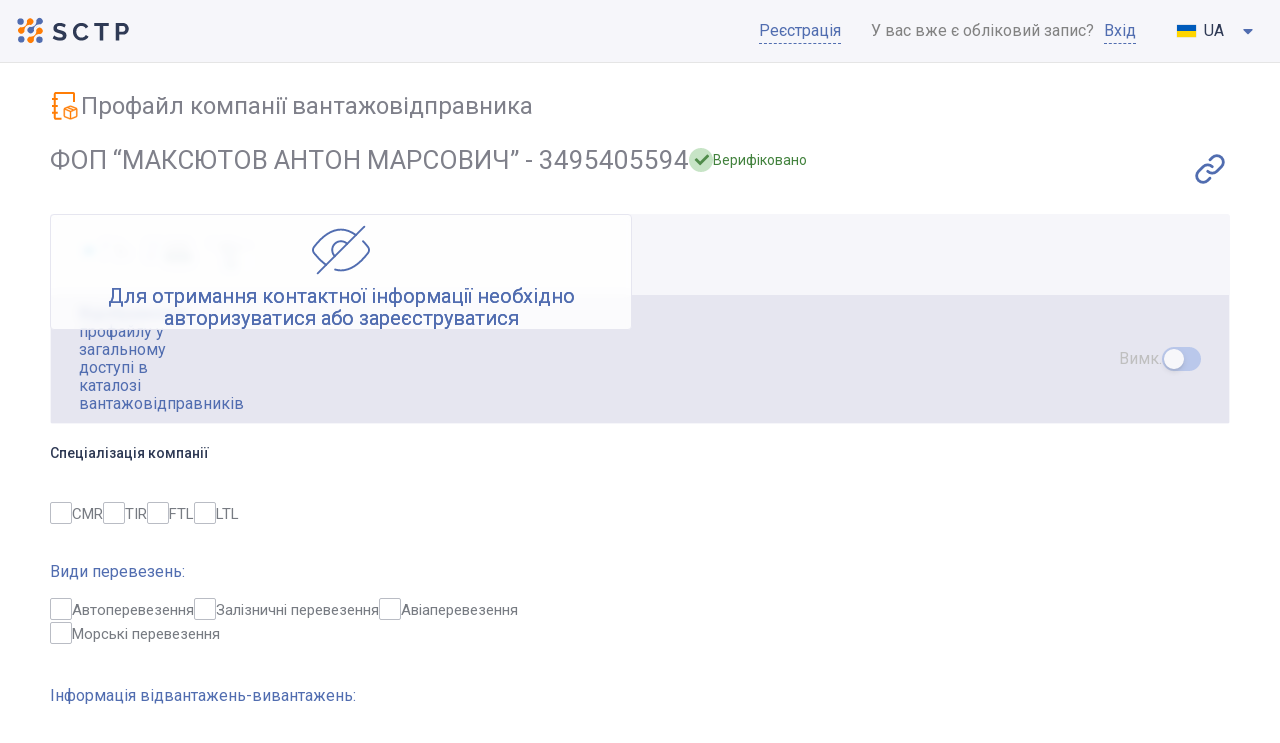

--- FILE ---
content_type: text/html;charset=utf-8
request_url: https://view.sctp.com.ua/catalog-go/profile/4019
body_size: 485
content:
<!DOCTYPE html>
<html lang="">
  <head>
    <meta charset="utf-8">
    <meta http-equiv="X-UA-Compatible" content="IE=edge">
    <meta name="viewport" content="width=device-width,initial-scale=1.0">
    <link rel="icon" href="/favicon.png">
    <link rel="apple-touch-icon" sizes="180x180" href="/apple-touch-icon-180x180.png" />
    <title>SCTP</title>
    
    <script src="https://telegram.org/js/telegram-web-app.js?56"></script>
    <script type="module" crossorigin src="/assets/index.6cd06e4f.js"></script>
    <link rel="stylesheet" href="/assets/index.76122059.css">
  </head>
  <body>
    <noscript>
        <strong>We're sorry but this app doesn't work properly without JavaScript enabled. Please enable it to continue.</strong>
    </noscript>
    <div id="app"></div>
  </body>
</html>


--- FILE ---
content_type: text/css
request_url: https://view.sctp.com.ua/assets/index.76122059.css
body_size: 135657
content:
@charset "UTF-8";@import"https://fonts.googleapis.com/css2?family=Manrope:wght@400..700&display=swap";@import"https://fonts.googleapis.com/css2?family=Montserrat:wght@400..800&display=swap";@import"https://fonts.googleapis.com/css2?family=Roboto:wght@400;500;600&display=swap";.catalog-card[data-v-3e35e961]{position:relative;border:1px solid #e6e6f0;box-sizing:border-box;border-radius:10px;overflow:hidden}.catalog-card__disabled[data-v-3e35e961]:before{content:"";position:absolute;inset:0;background:rgba(255,255,255,.85);backdrop-filter:blur(2px);z-index:1;text-align:center}.catalog-card__disabled .catalog-card__text[data-v-3e35e961]{display:block}.catalog-card__text[data-v-3e35e961]{display:none;position:absolute;top:131px;z-index:50;font-style:normal;font-weight:500;font-size:24px;line-height:24px;text-align:center;color:#516db0;padding:0 80px}@media (max-width: 768px){.catalog-card__text[data-v-3e35e961]{font-size:16px;top:50%;padding:0 10px;transform:translateY(-50%)}}.catalog-card__header[data-v-3e35e961]{position:relative;user-select:none;display:flex;align-items:center;padding:35px 30px;border-bottom:1px solid #E6E6F0;justify-content:center}@media (max-width: 1370px),(max-height: 840px){.catalog-card__header[data-v-3e35e961]{padding:20px}}@media (max-width: 768px){.catalog-card__header[data-v-3e35e961]{flex-direction:column;justify-content:center;padding:16px 10px;border:none}}.catalog-card__header-image[data-v-3e35e961]{width:60px;height:60px;margin-right:24px}@media (max-width: 1600px){.catalog-card__header-image[data-v-3e35e961]{margin-right:10px}}@media (max-width: 1400px){.catalog-card__header-image[data-v-3e35e961]{width:50px;height:50px}}@media (max-width: 768px){.catalog-card__header-image[data-v-3e35e961]{width:70px;height:70px;margin:0 0 20px}}.catalog-card__header-text[data-v-3e35e961]{font-style:normal;font-weight:400;font-size:24px;line-height:27px;min-width:59%}@media (max-width: 1370px),(max-height: 840px){.catalog-card__header-text[data-v-3e35e961]{font-size:22px}}@media (max-width: 768px){.catalog-card__header-text[data-v-3e35e961]{font-size:16px;line-height:19px;text-align:center}}.catalog-card__header-logo[data-v-3e35e961]{display:block;max-width:134px;margin-top:5px;margin-bottom:-10px;position:relative;top:5px}@media (max-width: 1370px),(max-height: 840px){.catalog-card__header-logo[data-v-3e35e961]{max-width:80px;padding:5px}}.catalog-card__body[data-v-3e35e961]{display:flex;flex-direction:column;justify-content:flex-end;align-items:center;padding:0 60px 30px;height:220px;box-sizing:border-box}@media (max-width: 1600px){.catalog-card__body[data-v-3e35e961]{padding:0 40px 30px}}@media (max-width: 1200px),(max-height: 770px){.catalog-card__body[data-v-3e35e961]{height:190px;padding:0 40px 26px}}@media (max-width: 768px){.catalog-card__body[data-v-3e35e961]{display:none}}.catalog-card__body-text[data-v-3e35e961]{height:100%;display:flex;align-items:center;font-style:normal;font-weight:400;font-size:17px;line-height:20px;color:#777b82}.catalog-card__body-btn[data-v-3e35e961]{font-style:normal;font-weight:400;font-size:16px;line-height:24px;color:#fff;padding:8px 20px;background:#516db0;border-radius:2px;border:none;outline:none;cursor:pointer;min-width:240px}@media (max-width: 1600px){.catalog-card__body-btn[data-v-3e35e961]{min-width:220px}}.ui-modal[data-v-4d2c1f40]{position:fixed;max-width:100%;top:63px;right:0;bottom:0;transition:.3s;z-index:149;box-sizing:border-box;overflow-y:auto;overflow-x:hidden}.ui-modal.white[data-v-4d2c1f40]{background-color:#fff;border-left:3px solid #E6E6F0}@media (max-width: 1282px){.ui-modal[data-v-4d2c1f40]{max-width:98dvw;min-width:100dvw}}.ui-modal[style*="834px"][data-v-4d2c1f40]{max-width:750px}@media (max-width: 1100px){.ui-modal[data-v-4d2c1f40]{top:60px}}@media (max-width: 550px){.ui-modal[data-v-4d2c1f40]{top:58px}}.header_absolute[data-v-4d2c1f40]{position:absolute}.slide-fade-enter-from[data-v-4d2c1f40],.slide-fade-leave-to[data-v-4d2c1f40]{transform:translate(20px);opacity:0}.cover .ui-modal[data-v-4d2c1f40]{border:none}.ui-modal[data-v-9465d458]{max-width:800px}.page-login[data-v-9465d458]{display:flex;flex-direction:column;justify-content:space-between;padding:39px 52px;border-left:3px solid #E6E6F0;background-color:#fff;overflow-y:auto;min-height:100%;box-sizing:border-box}.page-login__close[data-v-9465d458]{position:absolute;top:13px;left:13px;cursor:pointer}.page-login__title[data-v-9465d458]{font-weight:400;font-size:28px;line-height:32px;color:#7f808a;margin-bottom:50px}@media (max-width: 1400px){.page-login__title[data-v-9465d458]{font-size:24px;margin-bottom:30px}}.page-login__container[data-v-9465d458]{display:flex;flex-direction:column;row-gap:40px;margin-bottom:40px}.page-login__button[data-v-9465d458]{display:block;margin:0 auto;font-weight:400;font-size:16px;line-height:24px;color:#516db0;border:1px solid #516DB0;box-sizing:border-box;border-radius:2px;outline:none;cursor:pointer;padding:8px 59px;background-color:transparent}.page-login__card[data-v-9465d458]{width:612px;border:1px solid #E6E6F0;box-sizing:border-box;border-radius:10px;cursor:pointer;transition:.3s;text-decoration:none}.page-login__card[data-v-9465d458]:hover{background:#F6F6FA;border-color:#ff7d05}.page-login__card-title[data-v-9465d458]{font-weight:400;font-size:24px;line-height:28px;color:#ff7d05;padding:40px;border-bottom:1px solid #FF7D05}@media (max-width: 1370px),(max-height: 840px){.page-login__card-title[data-v-9465d458]{padding:30px}}@media (max-width: 1100px),(max-height: 770px){.page-login__card-title[data-v-9465d458]{padding:24px}}.page-login__card-text[data-v-9465d458]{font-weight:400;font-size:17px;line-height:20px;color:#777b82;padding:30px 40px 90px}@media (max-width: 1370px),(max-height: 840px){.page-login__card-text[data-v-9465d458]{padding:28px 30px 68px}}@media (max-width: 1100px),(max-height: 770px){.page-login__card-text[data-v-9465d458]{padding:24px 24px 58px}}.tool-tip[data-v-0ca042fe]{width:100%;position:absolute;background:#FFDFE1;border-radius:7px;padding:4px 6px;top:66px;box-sizing:border-box;font-weight:300;font-size:12px;line-height:17px;color:#777b82;transition:.3s;z-index:1}.tool-tip[data-v-0ca042fe] span,.tool-tip[data-v-0ca042fe] a{color:#516db0;border-bottom:1px solid #516DB0;cursor:pointer;text-decoration:none}.tool-tip[data-v-0ca042fe]:before{content:"";position:absolute;width:12px;height:12px;transform:rotate(45deg) translate(-50%);background:#FFDFE1;z-index:-1;top:0;left:50%}.slide-fade-enter-from[data-v-0ca042fe],.slide-fade-leave-to[data-v-0ca042fe]{transform:translateY(10px);opacity:0}.input[data-v-45871fa1]{width:100%;position:relative;display:flex;flex-direction:column;row-gap:2px}.input__mark[data-v-45871fa1]{position:absolute;right:0;top:0;height:100%;padding:0 .3em 0 .2em;border-left:1px solid #B9BCC4;display:flex;align-items:center;justify-content:center;min-width:62px;user-select:none}@media (max-width: 1100px){.input__mark[data-v-45871fa1]{min-width:50px;font-size:15px}}.input.icon .input__inner input[data-v-45871fa1]{padding-left:40px}.input.icon-right .input__inner input[data-v-45871fa1]{padding-right:40px;overflow:hidden;text-overflow:ellipsis}@media (max-width: 1300px){.input.icon-right .input__inner input[data-v-45871fa1]{padding-right:21px}}@media (max-width: 1200px){.input.icon-right .input__inner input[data-v-45871fa1]{font-size:15px;padding-right:14px}}.input.error .input__inner input[data-v-45871fa1]{border-color:#ce1720}.input.disabled input[data-v-45871fa1]{background:#E7EEFF}.input__label[data-v-45871fa1]{font-size:16px;font-weight:500;line-height:18px;color:#2f3a55;white-space:nowrap}@media (max-width: 1100px),(max-height: 770px){.input__label[data-v-45871fa1]{font-size:15px}}.input__inner[data-v-45871fa1]{position:relative;height:40px}.input__inner input[data-v-45871fa1]{width:100%;height:100%;background:#FFFFFF;border:1px solid #B9BCC4;box-sizing:border-box;border-radius:2px;font-size:16px;line-height:24px;padding:8px;outline:none;transition:.3s;color:#2f3a55;height:40px}.input__inner input[data-v-45871fa1]::placeholder{color:#828282;transition:.1s}.input__inner input[data-v-45871fa1]:focus::placeholder{opacity:0}.input__inner [type=number][data-v-45871fa1]::-webkit-outer-spin-button,.input__inner [type=number][data-v-45871fa1]::-webkit-inner-spin-button{-webkit-appearance:none}.input__icon[data-v-45871fa1]{position:absolute;width:24px;height:24px;left:10px;top:50%;transform:translateY(-50%)}@media (max-width: 1100px){.input__icon[data-v-45871fa1]{width:20px;height:20px}}.input__icon-remove[data-v-45871fa1]{background:#E7EEFF;border-radius:50%;width:25px;height:25px;display:flex;justify-content:center;align-items:center;position:absolute;right:10px;left:auto;cursor:pointer;top:8px;transition:.3s}.input__icon-remove img[data-v-45871fa1]{width:19px;height:19px}.input__icon.right[data-v-45871fa1]{right:10px;left:auto;cursor:pointer}.input__error[data-v-45871fa1]{margin-top:5px;font-size:12px;line-height:18px;color:#ce1720}.phone-input[data-v-177286e7]{position:relative}.phone-input.error[data-v-177286e7] .multiselect{border-color:#ce1720!important}.phone-input__label[data-v-177286e7]{font-weight:500;font-size:16px;line-height:18px;color:#2f3a55;margin-bottom:2px}.phone-input__label span[data-v-177286e7]{color:#ce1720;margin-left:.1em}.phone-input__container[data-v-177286e7]{display:flex;column-gap:5px}.phone-input__icon[data-v-177286e7]{width:21px;height:14px;margin-right:8px}.phone-input .multiselect[data-v-177286e7]{width:125px;margin:0}.phone-input .multiselect-single-label[data-v-177286e7]{padding-left:.7rem!important}.phone-input .multiselect[data-v-177286e7]:before{content:"";position:absolute;height:40px;width:1px;background-color:#b9bcc4;right:36px}.phone-input .input[data-v-177286e7]{width:108px!important}.phone-input .input[data-v-177286e7] .input__label:after{content:""}.multiselect.is-disabled[data-v-177286e7]{background:#E7EEFF}.ui-modal[data-v-0a75d05c]{max-width:500px}.flights[data-v-0a75d05c]{display:flex;flex-direction:column;justify-content:space-between;padding:50px;border-left:3px solid #E6E6F0;background-color:#fff;overflow-y:auto;min-height:100%;box-sizing:border-box}.flights__logo[data-v-0a75d05c]{position:relative;top:-34px;margin-left:auto;display:block;margin-bottom:.4em;background:linear-gradient(180deg,#F1F3F8 0%,#FFFFFF 16%,#FFFFFF 84%,#F1F3F8 100%);box-shadow:0 0 3px #00000021;border-radius:6px;max-width:100px;padding:7px}@media (max-width: 1370px),(max-height: 840px){.flights__logo[data-v-0a75d05c]{max-width:80px;padding:5px}}.flights__close[data-v-0a75d05c]{position:absolute;top:13px;left:13px;cursor:pointer}.flights__title[data-v-0a75d05c]{font-weight:400;font-size:28px;line-height:32px;color:#7f808a;margin-bottom:1.5em}@media (max-width: 1400px){.flights__title[data-v-0a75d05c]{font-size:24px;margin-bottom:30px}}.flights__memo[data-v-0a75d05c]{color:#777b82;font-size:17px;line-height:1.3}.flights__memo[data-v-0a75d05c] span{color:#ff7d05}.flights__choice[data-v-0a75d05c]{padding:40px 16px 44px 0;display:flex;flex-direction:column;gap:16px}.flights__type[data-v-0a75d05c]{display:flex;flex-wrap:wrap;gap:1em 1.6em;margin-bottom:.6em}.flights__form[data-v-0a75d05c]{max-width:420px;display:flex;flex-direction:column;row-gap:19px;margin-bottom:40px}.flights__form-label[data-v-0a75d05c]{line-height:1.3}.flights__form-label[data-v-0a75d05c] span{color:#ff7d05}.flights__form-label--required[data-v-0a75d05c]:after{content:"*";color:#ce1720;margin-left:.1em}.flights__footer[data-v-0a75d05c]{margin-top:auto}.flights__button[data-v-0a75d05c]{background:#516DB0;border-radius:2px;height:40px;font-size:16px;line-height:24px;padding:0 40px;text-decoration:none;display:inline-flex;justify-content:center;align-items:center;text-align:center;color:#fff;margin:0 auto;outline:none;border:none;cursor:pointer}@media (max-width: 820px){.flights__button[data-v-0a75d05c]{padding:20px}}.dialog[data-v-798b0772]{position:relative;transition:.3s;box-sizing:border-box;max-height:90vh;box-shadow:0 0 11px #0000001f;border-radius:4px;background-color:#fff}@media (min-width: 1600px){.dialog[data-v-798b0772]:has(.upload-dialog){max-width:calc(100% - 300px);margin-top:90px}}@media (max-width: 1599px){.dialog[data-v-798b0772]:has(.upload-dialog){max-width:calc(100% - 180px);margin-top:90px;margin-bottom:20px}}@media (max-width: 1023px){.dialog[data-v-798b0772]:has(.upload-dialog){max-width:99%;margin-top:130px}}@media (max-width: 700px){.dialog[data-v-798b0772]:has(.upload-dialog){margin-top:70px}}.dialog[data-v-798b0772]::-webkit-scrollbar{width:9px}.dialog[data-v-798b0772]::-webkit-scrollbar-thumb{background:#aaa;border-radius:3px}.dialog[data-v-798b0772]::-webkit-scrollbar-track-piece{background:#F6F6FA;border-radius:3px}.dialog[data-v-798b0772]::-webkit-scrollbar-corner{background:transparent;border:none}.dialog__backdrop[data-v-798b0772]{position:fixed;inset:0;width:100%;height:100%;display:flex;justify-content:center;align-items:center;z-index:1000}.dialog__backdrop[data-v-798b0772]:has(.upload-dialog){background-color:#0009}@media (max-width: 1023px){.dialog__backdrop[data-v-798b0772]:has(.upload-dialog){align-items:flex-start}}.dialog__backdrop.is-blur[data-v-798b0772]{background-color:#2f3a5599}.slide-fade-enter-from[data-v-798b0772],.slide-fade-leave-to[data-v-798b0772]{transform:translateY(20px);opacity:0}[data-v-1fcfe3ea] .dialog{box-shadow:0 0 16px #0000001c;border-radius:15px;overflow:hidden;top:36px}@media (max-width: 1450px){[data-v-1fcfe3ea] .dialog{max-width:780px;top:34px;max-height:99vh}}@media (max-width: 1200px){[data-v-1fcfe3ea] .dialog{border-radius:8px}}@media (max-width: 760px){[data-v-1fcfe3ea] .dialog{max-width:98dvw}}.ad-dialog__close[data-v-1fcfe3ea]{position:absolute;top:22px;right:23px;cursor:pointer;z-index:9}@media (max-width: 600px){.ad-dialog__close[data-v-1fcfe3ea]{top:14px;right:13px}}.ad-dialog__banner[data-v-1fcfe3ea]{background-color:#f6f6fa;background-image:url(/images/ads/7/banner-7-bg.png);background-size:cover;background-position:right bottom;position:relative;padding:44px 10px 42px 48px}@media (max-width: 1450px){.ad-dialog__banner[data-v-1fcfe3ea]{padding:38px 10px 30px 42px}}@media (max-width: 700px){.ad-dialog__banner[data-v-1fcfe3ea]{padding:30px 25px}}@media (max-width: 500px){.ad-dialog__banner[data-v-1fcfe3ea]{padding:24px 18px 28px}}.ad-dialog__grid[data-v-1fcfe3ea]{display:grid;grid-template-columns:.92fr 1.1fr;gap:4px}.ad-dialog__grid div>img[data-v-1fcfe3ea]{margin-bottom:-35px;min-width:390px;margin-left:-20px}@media (min-width: 1400px){.ad-dialog__grid div>img[data-v-1fcfe3ea]{min-width:500px;margin-left:-39px;margin-right:-10px}}@media (max-width: 1450px){.ad-dialog__grid[data-v-1fcfe3ea]{grid-template-columns:.98fr 1fr;gap:17px}}@media (max-width: 991px){.ad-dialog__grid div[data-v-1fcfe3ea]:has(img){align-self:center}.ad-dialog__grid div>img[data-v-1fcfe3ea]{min-width:auto;max-width:340px}}@media (max-width: 700px){.ad-dialog__grid[data-v-1fcfe3ea]{grid-template-columns:1fr;gap:0}.ad-dialog__grid div>img[data-v-1fcfe3ea]{display:none}}.ad-dialog__info[data-v-1fcfe3ea]{padding-top:.6em;max-width:580px;position:relative;z-index:1}@media (max-width: 700px){.ad-dialog__info[data-v-1fcfe3ea]{padding-top:0}}.ad-dialog__title[data-v-1fcfe3ea]{font-size:39px;font-weight:500;text-shadow:0 0;line-height:1.18;max-width:460px;margin-right:-30ch;margin-bottom:1em;text-wrap:balance;letter-spacing:.04em;color:#516db0}.ad-dialog__title .big[data-v-1fcfe3ea]{color:#2f3a55;font-size:1.75em;font-weight:700;display:block;letter-spacing:.1em;text-shadow:2px 1px,-2px 0,-2px 1px,2px 0}.ad-dialog__title .accent[data-v-1fcfe3ea]{color:#ff7d05;font-size:.84em;letter-spacing:.02em;transform:scaleY(1.06);transform-origin:center bottom;display:block}@media (max-width: 1450px){.ad-dialog__title[data-v-1fcfe3ea]{font-size:31px}}@media (max-width: 1000px){.ad-dialog__title[data-v-1fcfe3ea]{font-size:28px}}@media (max-width: 500px){.ad-dialog__title[data-v-1fcfe3ea]{font-size:26px}.ad-dialog__title .big[data-v-1fcfe3ea]{text-shadow:2px 0,-1px 0}}.ad-dialog__list[data-v-1fcfe3ea]{list-style-type:none;padding:0;margin-left:-3px;margin-bottom:2em}@media (max-width: 700px){.ad-dialog__list[data-v-1fcfe3ea]{margin-bottom:.2em}}.ad-dialog__list li[data-v-1fcfe3ea]{display:flex;gap:16px;margin-bottom:1.2em;line-height:1.42}@media (max-width: 1450px){.ad-dialog__list li[data-v-1fcfe3ea]{font-size:15px}}.ad-dialog__list svg[data-v-1fcfe3ea],.ad-dialog__list img[data-v-1fcfe3ea]{display:inline-block;width:26px;height:26px}@media (max-width: 700px){.ad-dialog__list svg[data-v-1fcfe3ea],.ad-dialog__list img[data-v-1fcfe3ea]{width:20px;height:20px}}.ad-dialog__action[data-v-1fcfe3ea]{display:flex;gap:34px;align-items:center;padding-right:35px}@media (max-width: 991px){.ad-dialog__action[data-v-1fcfe3ea]{gap:28px;padding-right:19px}}@media (max-width: 700px){.ad-dialog__action[data-v-1fcfe3ea]{gap:16px;padding-right:0;flex-wrap:wrap}}.ad-dialog__remark[data-v-1fcfe3ea]{border-radius:8px;background-color:#ffffff73;border:1px solid rgba(255,255,255,.6);backdrop-filter:blur(2px);padding:.93em;font-size:16px;line-height:1.5;font-weight:500;width:fit-content}@media (max-width: 1450px){.ad-dialog__remark[data-v-1fcfe3ea]{font-size:14px}}@media (max-width: 700px){.ad-dialog__remark[data-v-1fcfe3ea]{padding:.8em}}.ad-dialog__button[data-v-1fcfe3ea]{padding:1.2em 2.5em;border-radius:.9em;box-shadow:none;border:1px solid #ffffff;color:#fff;font-size:1.1em;font-weight:100;white-space:nowrap}@media (max-width: 1390px){.ad-dialog__button[data-v-1fcfe3ea]{padding:1em 2em;font-size:1em;border-radius:.7em}}@media (max-width: 700px){.ad-dialog__button[data-v-1fcfe3ea]{padding:.7em 1.1em;border-radius:8px}}.ad-dialog__button.orange[data-v-1fcfe3ea]{background-color:#ff7d05}[data-v-b38d5900] .dialog{box-shadow:0 0 16px #0000001c;border-radius:15px;overflow:hidden;top:36px}@media (max-width: 1450px){[data-v-b38d5900] .dialog{max-width:780px;top:34px;max-height:99vh}}@media (max-width: 1200px){[data-v-b38d5900] .dialog{border-radius:8px}}@media (max-width: 760px){[data-v-b38d5900] .dialog{max-width:98dvw}}.ad-dialog__close[data-v-b38d5900]{position:absolute;top:22px;right:23px;cursor:pointer;z-index:9}@media (max-width: 600px){.ad-dialog__close[data-v-b38d5900]{top:14px;right:13px}}.ad-dialog__banner[data-v-b38d5900]{background-color:#2f3a55;background-image:url(/images/ads/8/bg.png);background-size:cover;background-repeat:no-repeat;background-position:right bottom;position:relative;padding:46px 20px 54px 50px;font-family:Manrope,sans-serif;color:#fff;font-optical-sizing:auto}@media (max-width: 1450px){.ad-dialog__banner[data-v-b38d5900]{padding:41px 20px 40px 42px}}@media (max-width: 800px){.ad-dialog__banner[data-v-b38d5900]{padding:40px 25px 30px;background-size:auto 100%;background-position:47% 40%}}@media (max-width: 500px){.ad-dialog__banner[data-v-b38d5900]{padding:40px 18px 28px}}.ad-dialog__info[data-v-b38d5900]{padding-top:.8em;max-width:580px;position:relative;z-index:1}@media (max-width: 700px){.ad-dialog__info[data-v-b38d5900]{padding-top:0}}.ad-dialog__title[data-v-b38d5900]{font-size:38px;font-weight:500;text-shadow:0 0;line-height:1.5;max-width:580px;text-wrap:balance;letter-spacing:.02em;text-transform:uppercase;margin-bottom:2em}.ad-dialog__title img[data-v-b38d5900]{display:inline;max-width:8ch;margin-left:.4ch}.ad-dialog__title .big[data-v-b38d5900]{font-size:1.3em;font-weight:700;display:block}@media (max-width: 1450px){.ad-dialog__title[data-v-b38d5900]{font-size:31px}}@media (max-width: 1000px){.ad-dialog__title[data-v-b38d5900]{font-size:28px;margin-bottom:1.3em}}@media (max-width: 500px){.ad-dialog__title[data-v-b38d5900]{font-size:22px}}.ad-dialog__text[data-v-b38d5900]{font-size:1.125em;text-wrap:balance;max-width:410px;line-height:1.44;margin-bottom:3em}.ad-dialog__text .text-main[data-v-b38d5900]{font-weight:600;display:block;font-size:1.44em;margin-bottom:1em}@media (max-width: 1000px){.ad-dialog__text[data-v-b38d5900]{font-size:1em;max-width:360px}}@media (max-width: 500px){.ad-dialog__text[data-v-b38d5900]{font-size:1em;margin-bottom:1.3em}.ad-dialog__text .text-main[data-v-b38d5900]{font-size:1.2em}}.ad-dialog__action[data-v-b38d5900]{display:flex;gap:34px;align-items:center;padding-right:35px}@media (max-width: 991px){.ad-dialog__action[data-v-b38d5900]{gap:28px;padding-right:19px}}@media (max-width: 700px){.ad-dialog__action[data-v-b38d5900]{gap:16px;padding-right:0;flex-wrap:wrap}}.ad-dialog__remark[data-v-b38d5900]{border-radius:8px;background-color:#ffffff73;border:1px solid rgba(255,255,255,.6);backdrop-filter:blur(2px);padding:.93em;font-size:16px;line-height:1.5;font-weight:500;width:fit-content}@media (max-width: 1450px){.ad-dialog__remark[data-v-b38d5900]{font-size:14px}}@media (max-width: 700px){.ad-dialog__remark[data-v-b38d5900]{padding:.8em}}.ad-dialog__button[data-v-b38d5900]{padding:1.12em 1.8em;border-radius:.9em;box-shadow:none;color:#fff;font-size:1.16em;font-weight:100;white-space:nowrap;border:none;letter-spacing:.02em}@media (max-width: 1390px){.ad-dialog__button[data-v-b38d5900]{padding:1em 2em;font-size:1em;border-radius:.7em}}@media (max-width: 700px){.ad-dialog__button[data-v-b38d5900]{padding:.7em 1.1em;border-radius:8px}}.ad-dialog__button.orange[data-v-b38d5900]{background-color:#ff7d05}.button[data-v-5a72646b]{display:flex;align-items:center;column-gap:8px;cursor:pointer;outline:none;height:40px;font-weight:400;font-size:16px;line-height:24px;color:#516db0;background-color:transparent;border:1px solid #516DB0;box-sizing:border-box;border-radius:3px;white-space:nowrap;flex-shrink:.02;transition:.3s;user-select:none}@media (max-width: 1200px){.button[data-v-5a72646b]{height:38px}}@media (max-width: 768px){.button.is-mobile-full-width[data-v-5a72646b]{width:100%!important;flex:1}}.button.icon[data-v-5a72646b]{padding:0;background:transparent;border:none}.button.primary[data-v-5a72646b]{background-color:#516db0;color:#fff;border:none}.button.primary[data-v-5a72646b]:disabled{background:#6a7795;color:#f0f1f5;cursor:not-allowed}.button.accent[data-v-5a72646b]{background-color:#ff7d05;color:#fff;border:none;padding-left:1em;padding-right:1em;border-radius:1.4em}.button.accent[data-v-5a72646b]:hover{background-color:#f57d0e}.button.accent_outline[data-v-5a72646b]{border-color:#ff7d05;color:#ff7d05}.button.accent_outline[data-v-5a72646b]:hover{background:#FF7D05;color:#fff}.button.info[data-v-5a72646b]{background-color:#f6f6fa;color:#2f3a55;border:none;padding-left:1em;padding-right:1em;border-radius:1.4em}.button.info[data-v-5a72646b]:hover{background-color:#e7e7fd}.button.disabled[data-v-5a72646b]{background:#ced2da;color:#fff;cursor:default}.button.text[data-v-5a72646b]{border:none;text-decoration:underline dotted;text-underline-offset:8px}.button.img[data-v-5a72646b]{padding:0 30px}.switch[data-v-1bb32102]{display:block;position:relative;background:rgba(120,120,128,.16);width:39px;height:24px;border-radius:25px;transition:.3s;cursor:pointer;user-select:none;flex-shrink:0}.switch__primary[data-v-1bb32102]{background:#516DB0!important}.switch.disabled[data-v-1bb32102]{cursor:default;background-color:#a8bcea;opacity:.7}.switch.active[data-v-1bb32102]{background:#34C759}.switch.active[data-v-1bb32102]:before{transform:translate(15px)}.switch[data-v-1bb32102]:before{content:"";position:absolute;background:#FFFFFF;box-shadow:0 2.52941px 6.7451px #00000026,0 2.52941px .843137px #0000000f;width:20px;height:20px;border-radius:50%;left:2px;top:2px;transition:.3s}.switch input[data-v-1bb32102]{display:none}.text-area[data-v-23f960f7]{position:relative}.text-area.error textarea[data-v-23f960f7]{border-color:#ce1720}.text-area__label[data-v-23f960f7]{font-weight:500;font-size:16px;line-height:18px;color:#2f3a55;margin-bottom:3px}@media (max-width: 1100px){.text-area__label[data-v-23f960f7]{font-size:15px}}.text-area__label.required[data-v-23f960f7]:after{content:"*";color:#ce1720;margin-left:.1em}.text-area__icon[data-v-23f960f7]{position:absolute;width:24px;height:24px;left:10px;top:50%;transform:translateY(-50%)}.text-area__icon-remove[data-v-23f960f7]{background:#E7EEFF;border-radius:50%;width:25px;height:25px;display:flex;justify-content:center;align-items:center;position:absolute;right:10px;left:auto;cursor:pointer;top:32px;transition:.3s}.text-area__icon-remove img[data-v-23f960f7]{width:19px;height:19px}.text-area__label:empty~.text-area__icon-remove[data-v-23f960f7]{top:12px}.text-area textarea[data-v-23f960f7]{resize:vertical;width:100%;height:110px;min-height:50px;padding:8px;font:inherit;line-height:24px;border:1px solid #B9BCC3;box-sizing:border-box;border-radius:2px;outline:none;transition:.3s;color:#000}.text-area textarea[data-v-23f960f7]::placeholder{color:#828282}@media (max-width: 1100px){.text-area textarea[data-v-23f960f7]{font-size:15px;height:90px}}.text-area[data-v-23f960f7] .tool-tip{top:auto;bottom:-30px}.consult[data-v-6ec7b2af]{display:flex;flex-direction:column;justify-content:space-between;position:relative;background:#F6F6FA;box-shadow:0 0 11px #0000001f;padding:39px 50px 60px;min-height:100%;box-sizing:border-box;gap:50px}.consult__close[data-v-6ec7b2af]{position:absolute;top:21px;left:21px;cursor:pointer}.consult__title[data-v-6ec7b2af]{font-weight:400;font-size:28px;line-height:1.18;color:#7f808a;padding-top:.3em;margin-bottom:1.3em}.consult__subtitle[data-v-6ec7b2af]{color:#777b82;font-size:17px;line-height:1.3;margin-bottom:2.8em}.consult__subtitle[data-v-6ec7b2af] span{color:#ff7d05}.consult__pair[data-v-6ec7b2af]{display:flex;gap:10px 40px;margin-bottom:1.15em}.consult__pair .text-area[data-v-6ec7b2af]{width:100%}.consult__pair[data-v-6ec7b2af] textarea{height:64px}.consult__row[data-v-6ec7b2af]{display:flex;flex-wrap:wrap;gap:10px 44px;margin-bottom:3em}.consult__col[data-v-6ec7b2af]{display:flex;flex-direction:column;gap:20px}.consult__col--right[data-v-6ec7b2af]{max-width:200px;margin-left:auto;text-align:right;color:#111;text-shadow:0 0;font-size:14px;line-height:1.3}.consult__item[data-v-6ec7b2af]{display:flex;align-items:center;gap:10px;font-weight:400;font-size:16px;line-height:24px;color:#2f3a55}.consult__action[data-v-6ec7b2af]{display:flex;align-items:center;gap:40px}.consult__action .button[data-v-6ec7b2af]{min-width:140px}.ui-multiselect[data-v-6c071b70]{position:relative;display:flex;flex-direction:column;row-gap:2px;flex-grow:1}.ui-multiselect.error .multiselect[data-v-6c071b70]{border-color:#ce1720!important}@media (max-width: 768px){.ui-multiselect[data-v-6c071b70] .multiselect-tag{white-space:unset!important}}.ui-multiselect__header[data-v-6c071b70]{display:flex;justify-content:space-between;align-items:center;column-gap:8px;white-space:nowrap}.ui-multiselect__header-label[data-v-6c071b70]{font-size:16px;font-weight:500;line-height:18px;color:#2f3a55}@media (max-width: 1100px),(max-height: 770px){.ui-multiselect__header-label[data-v-6c071b70]{font-size:15px}}.ui-multiselect__header img[data-v-6c071b70]{cursor:pointer}[data-v-6c071b70] .multiselect-caret{background:#516DB0;-webkit-mask-image:url(/svg/arrow-small-blue.svg)!important;mask-image:url(/svg/arrow-small-blue.svg)!important}[data-v-6c071b70] .multiselect-tags-search-wrapper:has(> :empty){height:auto!important}.ui-multiselect--styled[data-v-6c071b70] .multiselect{min-height:26px!important;border:none;border-radius:2em!important;background-color:#bdc0c5;width:fit-content;margin:0}.ui-multiselect--styled[data-v-6c071b70] .multiselect.is-active{box-shadow:none!important}.ui-multiselect--styled[data-v-6c071b70] .multiselect-caret{background-image:url("data:image/svg+xml,%3Csvg xmlns='http://www.w3.org/2000/svg' transform='rotate(180 0 0)' viewBox='0 0 16 16' fill='none'%3E%3Cpath fill-rule='evenodd' clip-rule='evenodd' d='M1.99983 10.6665C1.99983 10.4958 2.06517 10.3252 2.19517 10.1952L7.5285 4.86184C7.78917 4.60118 8.2105 4.60118 8.47117 4.86184L13.8045 10.1952C14.0652 10.4558 14.0652 10.8772 13.8045 11.1378C13.5438 11.3985 13.1225 11.3985 12.8618 11.1378L7.99983 6.27584L3.13783 11.1378C2.87717 11.3985 2.45583 11.3985 2.19517 11.1378C2.06517 11.0078 1.99983 10.8372 1.99983 10.6665Z' fill='%23fff'/%3E%3C/svg%3E")!important;mask-image:none!important;background-repeat:no-repeat!important;background-position:50% 50%!important;background-color:transparent!important;width:.9em;height:.9em;margin:0 .7em 0 0!important}.ui-multiselect--styled[data-v-6c071b70] .multiselect-wrapper{min-height:26px!important;width:fit-content!important;white-space:nowrap}.ui-multiselect--styled[data-v-6c071b70] .multiselect-single-label{padding-right:.34rem!important;user-select:none;min-width:fit-content;position:relative!important}.ui-multiselect--styled[data-v-6c071b70] .multiselect-single-label-text{font-size:13px!important;color:#fff!important;text-shadow:0 0 10px rgba(0,0,0,.2)}.ui-multiselect--styled[data-v-6c071b70] .multiselect-dropdown{border-radius:3px;bottom:-1px;box-shadow:0 0 15px #00000008;min-width:fit-content}.ui-multiselect--styled[data-v-6c071b70] .multiselect-dropdown::-webkit-scrollbar{width:2px}.ui-multiselect--styled[data-v-6c071b70] .multiselect-dropdown::-webkit-scrollbar-thumb{background:#516DB0;border-radius:4px}.ui-multiselect--styled[data-v-6c071b70] .multiselect-options{font-size:13px!important;min-width:fit-content}.ui-multiselect--styled[data-v-6c071b70] .multiselect-option{padding:7px 26px 7px 10px!important;font-size:13px!important;white-space:nowrap}.ui-multiselect--styled[data-v-6c071b70] .multiselect-option.is-pointed{background-color:#eeeef0}.ui-multiselect--styled[data-v-6c071b70] .multiselect-option.is-selected{background-color:#ebf3ff!important;color:inherit!important;position:relative}.ui-multiselect--styled[data-v-6c071b70] .multiselect-option.is-selected:after{content:"";position:absolute;right:.44em;top:.62em;width:15px;height:15px;background-image:url("data:image/svg+xml,%3Csvg xmlns='http://www.w3.org/2000/svg' viewBox='0 0 16 16' fill='none'%3E%3Cpath d='M13.3327 4L5.99935 11.3333L2.66602 8' stroke='%23777B82' stroke-width='2' stroke-linecap='round' stroke-linejoin='round'/%3E%3C/svg%3E");background-position:center;background-repeat:no-repeat}.ui-multiselect--styled[data-v-6c071b70] .multiselect-placeholder{position:relative;white-space:nowrap;user-select:none;font-size:13px!important;line-height:17px!important;color:#fff!important;padding-right:.34rem!important;padding-left:.8rem!important;text-shadow:0 0 10px rgba(0,0,0,.2)}.consult[data-v-3f35057c]{display:flex;flex-direction:column;justify-content:space-between;position:relative;background:#F6F6FA;box-shadow:0 0 11px #0000001f;padding:39px 50px 60px;min-height:100%;box-sizing:border-box;gap:50px}.consult__tire-row[data-v-3f35057c]{gap:10px;display:flex}.consult__tire-row__actions[data-v-3f35057c]{gap:5px;display:flex;margin-top:19px}.consult__tire-row__actions-item[data-v-3f35057c]{font-size:27px;padding:.3em .5em .4em}.consult__tire-row__actions-item+.remove[data-v-3f35057c]{font-size:40px;padding:.3em .35em .5em}@media (max-width: 768px){.consult__tire-row__actions[data-v-3f35057c]{margin-bottom:19px;align-self:end}}.consult__tire-row .tire[data-v-3f35057c]{max-width:calc(100% - 100px)}@media (max-width: 768px){.consult__tire-row .tire .size[data-v-3f35057c]{width:270px!important}}@media (max-width: 768px){.consult__tire-row .tire .count-input[data-v-3f35057c]{width:unset!important}}.consult__close[data-v-3f35057c]{position:absolute;top:21px;left:21px;cursor:pointer}.consult__title[data-v-3f35057c]{font-weight:400;font-size:28px;line-height:1.18;color:#7f808a;padding-top:.3em;margin-bottom:1.3em}.consult__subtitle[data-v-3f35057c]{color:#777b82;font-size:17px;line-height:1.3;margin-bottom:2.8em}.consult__subtitle[data-v-3f35057c] span{color:#ff7d05}.consult__pair[data-v-3f35057c]{display:flex;gap:10px 40px;margin-bottom:1.15em}.consult__pair .text-area[data-v-3f35057c]{width:100%}.consult__pair[data-v-3f35057c] textarea{height:64px}@media (max-width: 768px){.consult__pair[data-v-3f35057c]{flex-direction:column}}.consult__row[data-v-3f35057c]{display:flex;flex-wrap:wrap;gap:10px 44px;margin-bottom:3em}.consult__col[data-v-3f35057c]{display:flex;flex-direction:column;gap:20px}.consult__col--right[data-v-3f35057c]{max-width:200px;margin-left:auto;text-align:right;color:#111;text-shadow:0 0;font-size:14px;line-height:1.3}.consult__item[data-v-3f35057c]{display:flex;align-items:center;gap:10px;font-weight:400;font-size:16px;line-height:24px;color:#2f3a55}.consult__action[data-v-3f35057c]{display:flex;align-items:center;gap:40px}.consult__action .button[data-v-3f35057c]{min-width:140px}.consult[data-v-4ad3d6dc]{display:flex;flex-direction:column;justify-content:space-between;position:relative;background:#F6F6FA;box-shadow:0 0 11px #0000001f;padding:39px 50px 60px;min-height:100%;box-sizing:border-box;gap:50px}.consult__close[data-v-4ad3d6dc]{position:absolute;top:21px;left:21px;cursor:pointer}.consult__title[data-v-4ad3d6dc]{font-weight:400;font-size:28px;line-height:1.18;color:#7f808a;padding-top:.3em;margin-bottom:1.3em}.consult__subtitle[data-v-4ad3d6dc]{color:#777b82;font-size:17px;line-height:1.3;margin-bottom:2.8em}.consult__subtitle[data-v-4ad3d6dc] span{color:#ff7d05}.consult__pair[data-v-4ad3d6dc]{display:flex;gap:10px 40px;margin-bottom:1.15em}.consult__pair .text-area[data-v-4ad3d6dc]{width:100%}.consult__pair[data-v-4ad3d6dc] textarea{height:64px}@media (max-width: 768px){.consult__pair[data-v-4ad3d6dc]{flex-direction:column}}.consult__row[data-v-4ad3d6dc]{display:flex;flex-wrap:wrap;gap:10px 44px;margin-bottom:3em}.consult__col[data-v-4ad3d6dc]{display:flex;flex-direction:column;gap:20px}.consult__col--right[data-v-4ad3d6dc]{max-width:200px;margin-left:auto;text-align:right;color:#111;text-shadow:0 0;font-size:14px;line-height:1.3}.consult__item[data-v-4ad3d6dc]{display:flex;align-items:center;gap:10px;font-weight:400;font-size:16px;line-height:24px;color:#2f3a55}.consult__action[data-v-4ad3d6dc]{display:flex;align-items:center;gap:40px}.consult__action .button[data-v-4ad3d6dc]{min-width:140px}[data-v-421303a2] .dialog{background:#FFFFFF;box-shadow:0 0 11px #0000001f;border-radius:15px}.success-dialog__close[data-v-421303a2]{position:absolute;top:24px;right:20px;cursor:pointer}.success-dialog__body[data-v-421303a2]{padding:0 25px 30px}@media (max-width: 768px){.success-dialog__body[data-v-421303a2]{padding:0 24px 22px}}.success-dialog__title[data-v-421303a2]{border-radius:15px 15px 0 0;display:flex;background:#F6F6FA;font-weight:500;font-size:18px;color:#516db0;padding:26px 52px 26px 24px;margin-bottom:1.4em;text-wrap:balance}@media (max-width: 1400px){.success-dialog__title[data-v-421303a2]{font-size:26px}}@media (max-width: 768px){.success-dialog__title[data-v-421303a2]{font-size:18px;line-height:20px;padding:14px 30px}}.success-dialog__text[data-v-421303a2]{font-size:17px;color:#2f3a55;margin-bottom:1.6em;max-width:100%;white-space:normal;text-wrap:balance}@media (max-width: 1400px){.success-dialog__text[data-v-421303a2]{font-size:20px}}@media (max-width: 768px){.success-dialog__text[data-v-421303a2]{font-size:13px;line-height:15px;text-align:center}}.success-dialog button[data-v-421303a2]{background:#516DB0;border-radius:2px;width:215px;height:40px;font-size:16px;line-height:24px;display:flex;justify-content:center;align-items:center;text-align:center;color:#fff;margin:0 auto;outline:none;border:none;cursor:pointer}.radio[data-v-41395322]{align-items:center;font-size:16px;line-height:24px;color:#2f3a55;cursor:pointer;white-space:nowrap;transition:.3s;gap:9px;user-select:none;flex-shrink:0;max-width:max-content}.radio_container[data-v-41395322]{padding:20px 0 10px}.radio_item[data-v-41395322]{padding:5px 0}.radio_item input[data-v-41395322]{vertical-align:middle}.radio span[data-v-41395322]{padding:0 10px}.radio.error[data-v-41395322]{color:#ce1720}.consult[data-v-165e6a87]{display:flex;flex-direction:column;justify-content:space-between;position:relative;background:#F6F6FA;box-shadow:0 0 11px #0000001f;padding:39px 50px 60px;min-height:100%;box-sizing:border-box;gap:50px}.consult__close[data-v-165e6a87]{position:absolute;top:21px;left:21px;cursor:pointer}.consult[data-v-165e6a87] .radio_main-label{color:#ff7d05}.consult[data-v-165e6a87] .radio span{font-weight:600}.consult__title[data-v-165e6a87]{font-weight:400;font-size:28px;line-height:1.18;color:#7f808a;padding-top:.3em;margin-bottom:1.3em}.consult__subtitle[data-v-165e6a87]{color:#ff7d05;font-size:17px;line-height:1.3;margin-bottom:2.8em}.consult__pair[data-v-165e6a87]{display:flex;gap:10px 40px;margin-bottom:1.15em}.consult__pair .text-area[data-v-165e6a87]{width:100%}.consult__pair[data-v-165e6a87] textarea{height:64px}.consult__row[data-v-165e6a87]{display:flex;flex-wrap:wrap;gap:10px 44px;margin-bottom:3em}.consult__col[data-v-165e6a87]{display:flex;flex-direction:column;gap:20px}.consult__col--right[data-v-165e6a87]{max-width:200px;margin-left:auto;text-align:right;color:#111;text-shadow:0 0;font-size:14px;line-height:1.3}.consult__item[data-v-165e6a87]{display:flex;align-items:center;gap:10px;font-weight:400;font-size:16px;line-height:24px;color:#2f3a55}.consult__action[data-v-165e6a87]{display:flex;align-items:center;gap:40px}.consult__action .button[data-v-165e6a87]{min-width:140px}.home[data-v-05971123]{padding:25px 0 20px}@media (max-width: 1370px){.home[data-v-05971123]{padding:42px 0 20px}}@media (max-width: 1200px),(max-height: 770px){.home[data-v-05971123]{padding:40px 0 15px}}@media (max-width: 768px){.home[data-v-05971123]{padding:30px 0}}.home__container[data-v-05971123]{display:grid;grid-template-columns:repeat(3,1fr);grid-gap:42px 82px;max-width:1506px;margin:0 auto;padding:0 50px}@media (max-width: 1600px){.home__container[data-v-05971123]{grid-gap:40px 40px}}@media (max-width: 1450px){.home__container[data-v-05971123]{grid-gap:30px;padding:0 30px}}@media (max-width: 1279px){.home__container[data-v-05971123]{grid-template-columns:repeat(2,1fr)}}@media (max-width: 1200px),(max-height: 770px){.home__container[data-v-05971123]{grid-gap:22px;padding:0 22px;max-width:1000px}}@media (max-width: 768px){.home__container[data-v-05971123]{margin:0;padding:0 16px;grid-gap:13px}}.home__note[data-v-05971123]{margin-bottom:1.5em;text-align:center}.home__note span[data-v-05971123]{color:#516db0;border-radius:12px;font-size:22px;padding:14px 20px;gap:10px;font-weight:500}.tariff-type[data-v-a2ba5452]{display:flex;align-items:center}.tariff-type.paid .tariff-type__wrap[data-v-a2ba5452]{background:linear-gradient(to right,#FABE86 50%,#FF7D05 50%)}.tariff-type.paid .tariff-type__text[data-v-a2ba5452]{color:#ff7d05}.tariff-type__tooltip[data-v-a2ba5452]{max-width:300px;top:52px;transform:translate(-44%);position:absolute;background:#FFFFFF;box-shadow:0 0 11px #0000001f;border-radius:4px;padding:9px 9px 11px 10px;font-weight:400;font-size:14px;line-height:16px;color:#777b82;z-index:50}.tariff-type__tooltip a[data-v-a2ba5452]{font-style:normal;font-weight:400;font-size:14px;line-height:20px;color:#516db0;margin-right:7px;cursor:pointer}.tariff-type__tooltip span[data-v-a2ba5452]{color:#ff7d05}.tariff-type__wrap[data-v-a2ba5452]{font-weight:500;font-size:15px;line-height:18px;color:#fff;padding:3px 6px;border-radius:3px;margin-right:16px;white-space:nowrap;background:linear-gradient(to right,#ACBADB 50%,#516DB0 50%)}@media (max-width: 1100px){.tariff-type__wrap[data-v-a2ba5452]{font-size:14px;line-height:16px}}@media (max-width: 550px){.tariff-type__wrap[data-v-a2ba5452]{margin-right:13px}}.tariff-type__text[data-v-a2ba5452]{font-style:normal;font-weight:400;font-size:16px;line-height:18px;color:#516db0;margin-right:7px;max-width:312px}@media (max-width: 1100px){.tariff-type__text[data-v-a2ba5452]{max-width:fit-content}}@media (max-width: 550px){.tariff-type__text[data-v-a2ba5452]{font-size:13px;line-height:15px;margin-right:0}}.tariff-type img[data-v-a2ba5452]{cursor:pointer}.card[data-v-1660ec4a]{display:flex;flex-direction:column;background:#FFFFFF;border-radius:16px;padding:24px 29px 32px;box-sizing:border-box}@media (max-width: 1400px){.card[data-v-1660ec4a]{padding:20px 22px 26px}}.card__wrapper[data-v-1660ec4a]{position:relative;margin-bottom:11px}@media (max-width: 1400px){.card__wrapper[data-v-1660ec4a]{margin-bottom:9px}}.card__price[data-v-1660ec4a]{text-align:center;font-weight:500;font-size:40px;line-height:60px;color:#2f3a55}.card__price span[data-v-1660ec4a]{font-size:18px;font-weight:700;line-height:20px;color:#ff7d05;margin-left:.2em}@media (max-width: 1400px){.card__price[data-v-1660ec4a]{font-size:32px;line-height:1.4}}@media (max-width: 1200px){.card__price[data-v-1660ec4a]{font-size:28px}}.card__promotion[data-v-1660ec4a]{text-align:center;font-weight:500;font-size:18px;line-height:20px;color:#ff7d05;padding:2px 0;top:60px}.card__promotion span[data-v-1660ec4a]{display:block}@media (max-width: 1400px){.card__promotion[data-v-1660ec4a]{font-size:17px}}.card__body[data-v-1660ec4a]{display:flex;flex-direction:column;row-gap:20px;margin-top:auto;margin-bottom:22px}.card__body[data-v-1660ec4a]:has(.card__title){padding-bottom:18px;border-bottom:1px solid #EBECED}@media (max-width: 1400px){.card__body[data-v-1660ec4a]{margin-bottom:20px;padding-bottom:15px}.card__body[data-v-1660ec4a]:has(.card__title){padding-bottom:20px;border-bottom:none}}@media (max-width: 1300px){.card__body[data-v-1660ec4a]{margin-bottom:10px;padding-bottom:8px}}.card__title[data-v-1660ec4a]{width:100%;font-weight:500;font-size:28px;line-height:25px;color:#516db0;text-align:center}@media (max-width: 1400px){.card__title[data-v-1660ec4a]{font-size:24px}}@media (max-width: 1200px){.card__title[data-v-1660ec4a]{font-size:20px}}.card__text[data-v-1660ec4a]{font-weight:400;font-size:15px;line-height:1.3;text-align:center;color:#516db0;margin:-4px 0}@media (max-width: 1300px){.card__text[data-v-1660ec4a]{font-size:15px}}.card .button[data-v-1660ec4a]{margin-top:auto;width:100%}.tariff-card[data-v-d868575e]{background-color:#f2f5fc;border-radius:16px;margin-bottom:28px;overflow:hidden}@media (max-width: 1400px){.tariff-card[data-v-d868575e]{margin-bottom:20px}}@media (max-width: 1023px){.tariff-card[data-v-d868575e]{flex-direction:column;background:#F6F6FA;border-radius:10px}}@media (max-width: 600px){.tariff-card[data-v-d868575e]{margin-bottom:10px}}.tariff-card__info[data-v-d868575e]{display:flex;padding:31px 74px 30px 32px;gap:40px;align-items:center;justify-content:space-between}@media (max-width: 1400px){.tariff-card__info[data-v-d868575e]{max-width:none;border:none;padding:24px 32px 22px;row-gap:18px}}@media (max-width: 1366px){.tariff-card__info[data-v-d868575e]{padding:22px 28px 20px;row-gap:12px}}@media (max-width: 600px){.tariff-card__info[data-v-d868575e]{padding:15px;row-gap:10px}}.tariff-card__info-header[data-v-d868575e]{display:flex;align-items:center;font-size:26px;line-height:25px;color:#516db0;margin-bottom:.6em}@media (max-width: 1400px){.tariff-card__info-header[data-v-d868575e]{font-size:24px;margin-bottom:.2em}}.tariff-card__info-header img[data-v-d868575e]{width:35px;height:35px;margin-right:6px}.tariff-card__info-wrap[data-v-d868575e]{display:flex;flex-direction:column;row-gap:7px}@media (max-width: 768px){.tariff-card__info-wrap[data-v-d868575e]{display:flex;flex-direction:column;row-gap:5px}}.tariff-card__info-text[data-v-d868575e]{font-size:24px;line-height:1.4;color:#516db0;font-weight:500;margin-bottom:.3em}.tariff-card__info-text[data-v-d868575e] span{color:#ff7d05}@media (max-width: 1100px){.tariff-card__info-text[data-v-d868575e]{font-size:20px}}@media (max-width: 768px){.tariff-card__info-text[data-v-d868575e]{font-size:14px}}.tariff-card__logo[data-v-d868575e]{flex-shrink:.1}@media (max-width: 1500px){.tariff-card__logo[data-v-d868575e]{max-width:160px}}@media (max-width: 1280px){.tariff-card__logo[data-v-d868575e]{max-width:140px}}@media (max-width: 1000px){.tariff-card__logo[data-v-d868575e]{display:none}}.tariff-card__wrapper[data-v-d868575e]{height:100%;padding:28px 60px;position:relative;display:flex;flex-direction:column;gap:1em;max-width:400px;box-sizing:border-box}@media (min-width: 1023px){.tariff-card__wrapper[data-v-d868575e]:before{content:"";position:absolute;left:0;top:-80px;bottom:-80px}}@media (max-width: 1400px){.tariff-card__wrapper[data-v-d868575e]{padding:25px 34px 20px 20px}}@media (max-width: 768px){.tariff-card__wrapper[data-v-d868575e]{padding:12px 18px 20px}}.tariff-card__wrapper b[data-v-d868575e]{display:block;margin-top:auto;color:#ff7d05;line-height:1.3}.tariff-card__wrapper-list[data-v-d868575e]{display:flex;flex-direction:column;row-gap:.5em}.tariff-card__wrapper-link[data-v-d868575e]{display:flex;align-items:center;font-size:16px;line-height:1.4}@media (max-width: 1400px){.tariff-card__wrapper-link[data-v-d868575e]{font-size:14px}}.tariff-card__wrapper-link img[data-v-d868575e]{max-width:16px;margin-right:.7em;margin-top:-1px}.tariff-card__wrapper .button[data-v-d868575e]{padding-left:1.2em;padding-right:1.2em;text-align:center;min-width:220px}@media (max-width: 1200px){.tariff-card__wrapper .button[data-v-d868575e]{min-width:200px}}@media (max-width: 768px){.tariff-card__wrapper .button[data-v-d868575e]{margin:0 auto}}.tariff-card__wrapper .tariff-card__btn--accent[data-v-d868575e]{color:#ff7d05;border-color:currentColor}.more-card[data-v-bc7e6572]{display:flex;flex-direction:column;align-items:center;row-gap:18px;overflow:hidden}.more-card__title[data-v-bc7e6572]{height:44px;font-weight:400;font-size:18px;line-height:22px;text-align:center;color:#516db0}.more-card__wrap[data-v-bc7e6572]{position:relative}.more-card__wrap[data-v-bc7e6572]:after{content:"";position:absolute;width:34px;height:34px;top:10px;right:10px;border-radius:50%;background-color:#fff9;background-image:url(/svg/search.svg);background-position:center;background-repeat:no-repeat;pointer-events:none}.more-card__image[data-v-bc7e6572]{cursor:url(/svg/search.svg),auto;width:auto;border:1px solid #516DB0;border-radius:1.1em}[data-v-76f33376] .dialog{background:#FFFFFF;box-shadow:0 0 11px #0000001f;border-radius:15px;overflow:hidden;top:56px}@media (max-width: 1450px){[data-v-76f33376] .dialog{max-width:1040px}}@media (max-width: 1100px){[data-v-76f33376] .dialog{max-width:940px}}@media (max-width: 820px){[data-v-76f33376] .dialog{border-radius:4px}}.testimon[data-v-76f33376]{position:relative;line-height:1.3;letter-spacing:.014em;margin-top:9px;margin-bottom:9px;padding:20px 40px;max-height:754px;overflow:auto}.testimon[data-v-76f33376]::-webkit-scrollbar{width:4px}.testimon[data-v-76f33376]::-webkit-scrollbar-thumb{background:#516DB0;border-radius:4px}.testimon p[data-v-76f33376] span{color:#ff7d05}.testimon__close[data-v-76f33376]{position:absolute;top:3px;right:2px;cursor:pointer;z-index:9}.testimon__header[data-v-76f33376]{padding:0 .6em 1.3em;margin-bottom:1.8em;border-bottom:1px solid #E6E6F0;background-color:#fff;position:sticky;top:0;z-index:1;box-shadow:0 3px 8px #fff9}.testimon__header[data-v-76f33376]:before{content:"";position:absolute;background-color:inherit;bottom:100%;height:30px;width:100%;left:0}.testimon__about[data-v-76f33376]{margin-bottom:2.8em;display:flex;align-items:flex-start;gap:1.9em}.testimon__about>img[data-v-76f33376]{flex-shrink:0}.testimon__about p[data-v-76f33376]{font-size:1.125em}.testimon__about p+.testimon__about p[data-v-76f33376]{margin-bottom:1em}.testimon__about-top[data-v-76f33376]{margin-bottom:1.8em;display:flex;gap:2.8em}.testimon__about-top p[data-v-76f33376]{color:#516db0}.testimon__about-top .btn[data-v-76f33376]{flex-basis:0 1 255px}.testimon__name[data-v-76f33376]{color:#516db0;letter-spacing:.04em;text-shadow:0 0;font-size:32px;font-weight:700;margin-bottom:.2em}.testimon__title[data-v-76f33376]{font-size:20px}p+.testimon__subtitle[data-v-76f33376],ol+.testimon__subtitle[data-v-76f33376],ul+.testimon__subtitle[data-v-76f33376]{margin-top:1.2em}.testimon__subtitle[data-v-76f33376]{font-size:20px;color:#516db0;margin-bottom:.6em}.testimon__subtitle+p[data-v-76f33376]{margin-bottom:.7em}.testimon__list-ordered[data-v-76f33376]{padding-left:1.5em;list-style-position:outside;margin-bottom:1.2em}.testimon__list-ordered[data-v-76f33376] ::marker{color:#516db0;font-size:1.2em;text-shadow:1px 0}.testimon__list-ordered li[data-v-76f33376]{padding-left:.3em;margin-bottom:.5em}.testimon__list-ordered li[data-v-76f33376] span{color:#ff7d05}.testimon__list-checked[data-v-76f33376]{list-style:none;margin-bottom:1.2em}.testimon__list-checked li[data-v-76f33376]{display:inline-flex;align-items:flex-start;padding-bottom:.5em}.testimon__list-checked li img[data-v-76f33376]:first-child{margin-right:.4em;margin-top:-2px}.testimon__cards[data-v-76f33376]{display:grid;grid-template-columns:repeat(auto-fill,minmax(270px,1fr));grid-gap:36px;padding-top:1.8em;padding-bottom:2.4em}.testimon__card[data-v-76f33376]{box-shadow:0 8px 20px #0000001a;border-radius:22px;padding:22px 22px 8px}.testimon__card img[data-v-76f33376]{display:inline-block;margin-bottom:.8em}.testimon__card .testimon__subtitle[data-v-76f33376]{text-transform:uppercase;font-size:19px}.testimon .btn[data-v-76f33376]{min-width:240px;text-decoration:none;background:#516DB0;border-radius:2px;height:48px;font-size:16px;line-height:24px;padding:0 40px;display:flex;justify-content:center;align-items:center;text-align:center;color:#fff;outline:none;border:none;cursor:pointer}@media (max-width: 820px){.testimon .btn[data-v-76f33376]{padding:20px}}.tariff-plan[data-v-3c62ae12]{position:relative;display:flex;min-height:100%;overflow:hidden;border-left:1px solid #F6F6FA}.tariff-plan__content[data-v-3c62ae12]{width:100%;display:flex;position:relative;transition:.3s}.tariff-plan__remark[data-v-3c62ae12]{font-weight:500;font-size:19px;margin-bottom:1.42em;color:#777b82}@media (max-width: 1400px){.tariff-plan__remark[data-v-3c62ae12]{margin-bottom:1em}}@media (max-width: 1100px){.tariff-plan__remark[data-v-3c62ae12]{font-size:18px}}.tariff-plan__remark[data-v-3c62ae12] span{color:#ff7d05}.tariff-plan__pagination[data-v-3c62ae12]{display:flex;position:absolute;bottom:24px;left:50%;transform:translate(-50%);column-gap:20px;z-index:100}.tariff-plan__pagination-item[data-v-3c62ae12]{cursor:pointer}.tariff-plan__pagination-item.active span[data-v-3c62ae12]{width:43px;background-color:#516db0}.tariff-plan__pagination-item input[data-v-3c62ae12]{display:none}.tariff-plan__pagination-item span[data-v-3c62ae12]{display:block;width:15px;height:15px;background-color:#777b82;border-radius:50px;transition:.3s}.tariff-plan__close[data-v-3c62ae12]{position:absolute;left:15px;top:13px;cursor:pointer;z-index:100}.block[data-v-3c62ae12]{min-width:100%;height:100%;position:relative;padding:35px 36px 48px 44px;background:#F6F6FA;box-sizing:border-box}.block__title[data-v-3c62ae12]{font-size:28px;line-height:32px;color:#7f808a;margin-bottom:24px;padding-top:5px}@media (max-width: 1200px),(max-height: 790px){.block__title[data-v-3c62ae12]{font-size:20px;padding-top:0;padding-left:.2em;margin-bottom:.8em}}.block__text[data-v-3c62ae12]{font-weight:400;font-size:15px;line-height:22px;color:#777b82;display:flex;flex-direction:column;row-gap:10px;flex:1 1 29%}@media (max-width: 1200px){.block__text[data-v-3c62ae12]{display:none}}.block__text span[data-v-3c62ae12]{display:block}.block__text .accent[data-v-3c62ae12]{color:#ff7d05}.block__container[data-v-3c62ae12]{display:flex;flex-wrap:wrap;gap:18px 54px}.block__container .card[data-v-3c62ae12]{flex:1.7 0 22%;max-width:354px}@media (max-width: 1500px){.block__container[data-v-3c62ae12]{gap:26px 30px}.block__container .card[data-v-3c62ae12]{max-width:330px}}@media (max-width: 1200px){.block__container[data-v-3c62ae12]{padding-bottom:20px;gap:16px 12px}.block__container .card[data-v-3c62ae12]{max-width:32%}}.block__testimon[data-v-3c62ae12]{display:flex;align-items:center;gap:20px calc(2vw + 20px);padding-top:1.2em;padding-bottom:1em}.block__testimon div[data-v-3c62ae12]{font-size:22px;color:#516db0;text-shadow:0 0}.block__testimon .button[data-v-3c62ae12]{padding-left:40px;padding-right:40px;min-width:260px}.more[data-v-3c62ae12]{min-width:100%;box-sizing:border-box;background:#FFFFFF;display:flex;flex-direction:column;padding:30px 50px;position:relative;border-left:1px solid #F6F6FA}.more__title[data-v-3c62ae12]{font-style:normal;font-weight:400;font-size:22px;line-height:32px;color:#7f808a;margin:0 auto 90px}.more__container[data-v-3c62ae12]{display:grid;grid-template-columns:auto auto;grid-gap:50px}@media (max-width: 1200px){.more__container[data-v-3c62ae12]{grid-gap:42px}}@media (max-width: 1100px){.more__container[data-v-3c62ae12]{grid-gap:30px}}.more__back[data-v-3c62ae12]{position:absolute;display:flex;align-items:center;right:50px;cursor:pointer}.more__back-text[data-v-3c62ae12]{font-style:normal;font-weight:400;font-size:22px;line-height:32px;color:#516db0;margin-left:5px}.dialog__image[data-v-3c62ae12]{height:750px;width:auto;background-size:contain;background-position:center;background-repeat:no-repeat;max-width:90%;margin:40px auto 0}@media (max-width: 1400px){.dialog__image[data-v-3c62ae12]{height:620px}}@media (max-width: 1300px){.dialog__image[data-v-3c62ae12]{height:570px;margin:36px auto}}@media (max-width: 1100px){.dialog__image[data-v-3c62ae12]{height:540px}}.dialog__close[data-v-3c62ae12]{position:absolute;top:15px;right:15px;cursor:pointer}.card[data-v-2e3ef1ec]{display:flex;flex-direction:column;background:#FFFFFF;border-radius:16px;padding:32px 25px 30px;box-sizing:border-box}@media (max-width: 1400px){.card[data-v-2e3ef1ec]{padding:20px 22px 26px}}@media (max-width: 600px){.card[data-v-2e3ef1ec]{padding:18px 16px 22px}}.card__header[data-v-2e3ef1ec]{position:relative;display:flex;align-items:center;gap:17px;margin-bottom:26px}@media (max-width: 1400px){.card__header[data-v-2e3ef1ec]{margin-bottom:20px}}@media (max-width: 600px){.card__header[data-v-2e3ef1ec]{margin-bottom:18px}}.card__avatar[data-v-2e3ef1ec]{flex-shrink:0;width:64px;height:64px}@media (max-width: 600px){.card__avatar[data-v-2e3ef1ec]{width:54px;height:54px}}.card__price[data-v-2e3ef1ec]{font-weight:500;font-size:26px;line-height:1.3;color:#2f3a55;text-shadow:0 0}.card__price span[data-v-2e3ef1ec]{font-size:16px;line-height:20px;margin-left:.2em;font-weight:400;text-shadow:none}@media (max-width: 1400px){.card__price[data-v-2e3ef1ec]{font-size:20px;line-height:1.4}}@media (max-width: 1200px){.card__price[data-v-2e3ef1ec]{font-size:18px}}.card__old-price[data-v-2e3ef1ec]{font-weight:500;color:#ce1720;text-decoration:line-through;font-size:19px}.card__promotion[data-v-2e3ef1ec]{text-align:center;font-weight:500;font-size:18px;line-height:20px;color:#ff7d05;padding:2px 0;top:60px}.card__promotion span[data-v-2e3ef1ec]{display:block}@media (max-width: 1400px){.card__promotion[data-v-2e3ef1ec]{font-size:17px}}.card__body[data-v-2e3ef1ec]{display:flex;flex-direction:column;row-gap:20px;margin-bottom:10px}@media (max-width: 1400px){.card__body[data-v-2e3ef1ec]{margin-bottom:20px;padding-bottom:15px}.card__body[data-v-2e3ef1ec]:has(.card__title){padding-bottom:20px;border-bottom:none}}@media (max-width: 1300px){.card__body[data-v-2e3ef1ec]{margin-bottom:10px;padding-bottom:8px}}@media (max-width: 600px){.card__body[data-v-2e3ef1ec]{margin-bottom:4px}}.card__list[data-v-2e3ef1ec]{list-style-type:none}.card__list li[data-v-2e3ef1ec]{display:flex;gap:.8em;font-size:14px;line-height:1.42;margin-bottom:1.1em}.card__list li[data-v-2e3ef1ec]:before{content:"";background-image:url(/svg/tariff/check.svg);background-position:center;background-size:contain;background-repeat:no-repeat;width:18px;height:18px;flex-shrink:0}@media (max-width: 600px){.card__list li[data-v-2e3ef1ec]{font-size:13px;margin-bottom:.7em}}.card__title[data-v-2e3ef1ec]{width:100%;font-size:20px;margin-bottom:.1em;display:flex;align-items:center;gap:9px}@media (max-width: 1400px){.card__title[data-v-2e3ef1ec]{font-size:18px}}@media (max-width: 1200px){.card__title[data-v-2e3ef1ec]{font-size:17px}}.card__discount-badge[data-v-2e3ef1ec]{color:#fff;background-color:#ff7d05;font-size:9px;font-weight:500;display:inline-block;padding:2px;display:flex;justify-content:center;align-items:center;border-radius:3em;width:24px;height:24px}.card__action[data-v-2e3ef1ec]{gap:.65em}.card__button[data-v-2e3ef1ec]{padding:10px 36px;min-width:230px;height:44px}@media (max-width: 600px){.card__button[data-v-2e3ef1ec]{min-width:210px;padding:8px 16px;height:40px}}.large+.tariff[data-v-85925fb6]{padding-left:32px;padding-right:32px}@container (max-width: 600px){.large+.tariff[data-v-85925fb6]{padding-left:15px;padding-right:15px}}.large+.tariff .tariff__grid[data-v-85925fb6]{gap:32px}.tariff[data-v-85925fb6]{width:100%;max-width:1820px;padding:36px 50px 40px;margin:0 auto;box-sizing:border-box;transition:.3s;container-type:inline-size}@media (max-width: 1600px){.tariff[data-v-85925fb6]{padding:25px 30px}}@media (max-width: 660px){.tariff[data-v-85925fb6]{padding:20px 15px}}.tariff__brands[data-v-85925fb6]{display:grid;grid-template-columns:repeat(auto-fill,minmax(230px,1fr));gap:22px;align-items:start}@container (max-width: 1100px){.tariff__brands[data-v-85925fb6]{grid-template-columns:repeat(auto-fill,minmax(180px,1fr));gap:15px}}@container (max-width: 600px){.tariff__brands[data-v-85925fb6]{grid-template-columns:repeat(auto-fill,minmax(120px,1fr));gap:12px}}.tariff__brands-box[data-v-85925fb6]{padding-top:8px;padding-bottom:42px}@container (max-width: 991px){.tariff__brands-box[data-v-85925fb6]{padding-top:5px;padding-bottom:24px}}.tariff__brands-item[data-v-85925fb6]{height:140px;padding:26px 32px;display:flex;align-items:center;justify-content:center;border-radius:9px;box-shadow:0 0 18px #0000000a}.tariff__brands-item img[data-v-85925fb6]{max-width:100%;max-height:100%;object-fit:contain}@container (max-width: 1400px){.tariff__brands-item[data-v-85925fb6]{height:120px;padding:22px 30px}}@container (max-width: 600px){.tariff__brands-item[data-v-85925fb6]{height:100px;padding:20px 25px}}.tariff__cards[data-v-85925fb6]{display:grid;grid-template-columns:repeat(auto-fill,minmax(340px,1fr));gap:24px;align-items:start;padding-bottom:32px}@container (max-width: 1400px){.tariff__cards[data-v-85925fb6]{grid-template-columns:repeat(auto-fill,minmax(300px,1fr))}}@container (max-width: 1300px){.tariff__cards[data-v-85925fb6]{gap:26px calc(8px + 2vw)}}@container (max-width: 1100px){.tariff__cards[data-v-85925fb6]{grid-template-columns:repeat(auto-fill,minmax(250px,1fr))}}@container (max-width: 600px){.tariff__cards[data-v-85925fb6]{gap:15px;padding-bottom:15px}}.tariff__cards .card[data-v-85925fb6]{background:#F6F6FA}.tariff__cards .card--basic[data-v-85925fb6]{order:4}.tariff__cards[data-v-85925fb6] .card__action{display:flex;flex-direction:column;align-items:center;justify-content:center}.tariff__grid[data-v-85925fb6]{display:grid;grid-template-columns:1fr calc(6vw + 380px);gap:30px 40px}@container (max-width: 1600px){.tariff__grid[data-v-85925fb6]{grid-template-columns:1fr calc(6vw + 280px)}}@container (max-width: 1200px){.tariff__grid[data-v-85925fb6]{grid-template-columns:1fr;gap:10px!important;max-width:100%}}.tariff__grid-text[data-v-85925fb6]{display:flex;flex-direction:column;gap:19px}@container (max-width: 600px){.tariff__grid-text[data-v-85925fb6]{gap:15px}}.tariff__subtitle[data-v-85925fb6]{font-weight:500;font-size:22px;margin-bottom:.7em}@container (max-width: 1100px){.tariff__subtitle[data-v-85925fb6]{font-size:20px}}@container (max-width: 600px){.tariff__subtitle[data-v-85925fb6]{font-size:16px}}.tariff__btn[data-v-85925fb6]{text-decoration:none;display:inline-flex;align-items:center;padding-left:30px;padding-right:30px;cursor:pointer;outline:none;height:40px;font-weight:400;font-size:16px;line-height:24px;background-color:#516db0;color:#fff;border:none;box-sizing:border-box;border-radius:2px;white-space:nowrap;flex-shrink:.02;transition:.3s;text-align:center}@container (max-width: 1200px){.tariff__btn[data-v-85925fb6]{height:38px}}.tariff .more-info[data-v-85925fb6]{padding:32px;background-color:#d8e0f5;border-radius:16px;line-height:1.5}.tariff .more-info__buttons[data-v-85925fb6]{display:flex;gap:1em}@container (max-width: 991px){.tariff .more-info__buttons[data-v-85925fb6]{flex-wrap:wrap;align-content:center;gap:.8em}.tariff .more-info__buttons .button[data-v-85925fb6]{margin:0}}@container (max-width: 1600px){.tariff .more-info[data-v-85925fb6]{padding:26px}}@container (max-width: 600px){.tariff .more-info[data-v-85925fb6]{padding:16px}}.tariff .more-info b[data-v-85925fb6]{font-size:20px;font-weight:500;display:block;margin-bottom:.9em}@container (max-width: 1600px){.tariff .more-info b[data-v-85925fb6]{font-size:18px}}@container (max-width: 600px){.tariff .more-info b[data-v-85925fb6]{font-size:15px;margin-bottom:.6em}}.tariff .more-info p[data-v-85925fb6]{margin-bottom:1.1em}@container (max-width: 600px){.tariff .more-info p[data-v-85925fb6]{font-size:14px}}.tariff .adv-list[data-v-85925fb6]{position:relative;list-style-type:none;margin-bottom:1.4em}.tariff .adv-list[data-v-85925fb6]:before{content:"";position:absolute;top:10px;bottom:30px;left:15px;border-left:2px dashed rgba(230,230,240,.6)}@container (max-width: 600px){.tariff .adv-list[data-v-85925fb6]:before{left:10px;border-left-width:1px}}.tariff .adv-list li[data-v-85925fb6]{font-size:18px;display:flex;align-items:center;gap:12px;position:relative;z-index:1}@container (max-width: 1600px){.tariff .adv-list li[data-v-85925fb6]{font-size:16px}}@container (max-width: 600px){.tariff .adv-list li[data-v-85925fb6]{font-size:14px}}.tariff .adv-list li[data-v-85925fb6]:not(:last-child){margin-bottom:.9em}.tariff .adv-list li[data-v-85925fb6]:before{content:"";width:30px;height:30px;background:center/12px no-repeat #F2F5FC url(/svg/success.svg);border-radius:50%}@container (max-width: 600px){.tariff .adv-list li[data-v-85925fb6]:before{width:22px;height:22px}}.tariff .note[data-v-85925fb6]{font-size:17px;font-weight:500;border-radius:16px;padding:10px 13px;background-color:#fff1e4;display:flex;align-items:start}@container (max-width: 600px){.tariff .note[data-v-85925fb6]{font-size:15px}}.tariff .consult[data-v-85925fb6]{border-radius:16px;padding:24px 30px;background-color:#fff1e4;display:flex;align-items:start;gap:20px}@container (max-width: 1600px){.tariff .consult[data-v-85925fb6]{padding:22px 24px}}@container (max-width: 600px){.tariff .consult[data-v-85925fb6]{padding:16px;gap:13px}}.tariff .consult img[data-v-85925fb6]{flex-shrink:0}@container (max-width: 1600px){.tariff .consult img[data-v-85925fb6]{max-width:60px}}@container (max-width: 600px){.tariff .consult img[data-v-85925fb6]{max-width:40px}}.tariff .consult p[data-v-85925fb6]{font-size:17px;font-weight:500;line-height:1.5;margin-bottom:1em}@container (max-width: 1600px){.tariff .consult p[data-v-85925fb6]{font-size:15px}}@container (max-width: 600px){.tariff .consult p[data-v-85925fb6]{font-size:15px;margin-bottom:.5em;text-wrap:balance}}.tariff__documents[data-v-85925fb6]{border-radius:16px;padding:24px 32px;background-color:#fff1e4;align-items:start;gap:20px}@container (max-width: 1600px){.tariff__documents[data-v-85925fb6]{padding:22px 24px}}@container (max-width: 600px){.tariff__documents[data-v-85925fb6]{padding:16px;gap:13px}}.tariff__documents p[data-v-85925fb6]{font-size:17px;font-weight:500;line-height:1.5;margin-bottom:.8em}@container (max-width: 1200px){.tariff__documents p[data-v-85925fb6]{font-size:16px;margin-bottom:.4em}}@container (max-width: 600px){.tariff__documents p[data-v-85925fb6]{font-size:15px}}.tariff__documents__link[data-v-85925fb6]{text-decoration:none;font-size:16px;line-height:1.5;color:#516db0;border-bottom:1px dashed #516DB0;cursor:pointer;user-select:none;align-self:center}@container (max-width: 1200px){.tariff__documents__link[data-v-85925fb6]{font-size:14px}}.tariff__documents__list li[data-v-85925fb6]:before{content:"\25cf  ";color:#ff7d05}.tariff__documents__list[data-v-85925fb6]{list-style-type:none;left:1em}.tariff__caution[data-v-85925fb6]{border-radius:12px;background-color:#fff1e4;padding:14px 20px;display:flex;gap:10px;align-items:center;font-weight:500}.tariff__caution img[data-v-85925fb6]{flex-shrink:0}@container (max-width: 1600px){.tariff__caution[data-v-85925fb6]{padding:12px 18px;font-size:.92em}}@container (max-width: 600px){.tariff__caution[data-v-85925fb6]{padding:9px 11px;font-size:13.8px;gap:7px}.tariff__caution img[data-v-85925fb6]{max-width:18px}}.tariff__remark[data-v-85925fb6]{font-size:14px;margin-bottom:.3em;line-height:1.42;color:#777b82}.tariff__remark[data-v-85925fb6] span{color:#ff7d05}.tariff__title[data-v-85925fb6]{display:flex;align-items:start;column-gap:11px;font-weight:400;font-size:28px;line-height:1.141;margin-bottom:18px;text-wrap:balance}.tariff__title[data-v-85925fb6]:before{content:"";display:block;margin-top:.36em;width:11px;height:11px;border-radius:50%;background:#FF7D05}@container (max-width: 1370px){.tariff__title[data-v-85925fb6]{font-size:24px}.tariff__title[data-v-85925fb6]:before{width:9px;height:9px}}@container (max-width: 600px){.tariff__title[data-v-85925fb6]{font-size:19px;column-gap:9px;margin-bottom:15px}.tariff__title[data-v-85925fb6]:before{width:7px;height:7px}}.tariff__row[data-v-85925fb6]{margin-bottom:27px}@container (max-width: 1300px){.tariff__row[data-v-85925fb6]{margin-bottom:20px}}@container (max-width: 600px){.tariff__row[data-v-85925fb6]{margin-bottom:0}}.tariff__testimon[data-v-85925fb6]{display:flex;align-items:center;gap:20px calc(2vw + 20px);padding-top:2em}.tariff__testimon div[data-v-85925fb6]{font-size:22px;color:#516db0;text-shadow:0 0}.tariff__testimon .button[data-v-85925fb6]{padding-left:40px;padding-right:40px;min-width:250px}.tariff .button[data-v-85925fb6]{padding-left:.8em;padding-right:.8em;text-align:center;min-width:204px}@container (max-width: 1200px){.tariff .button[data-v-85925fb6]{min-width:200px}}@container (max-width: 768px){.tariff .button[data-v-85925fb6]:not(.consult .button){margin:0 auto}}.tariff-plan[data-v-36d58810]{position:relative;display:flex;min-height:100%;overflow:hidden;background-color:#fff}.tariff-plan__close[data-v-36d58810]{position:absolute;left:15px;top:13px;cursor:pointer;z-index:100}@media (max-width: 991px){.tariff-plan__close[data-v-36d58810]{left:auto;right:13px;top:14px}}.loader[data-v-a041dc54]{position:absolute;background:white;z-index:1000;width:100%;height:100%}.loader-wrapper[data-v-a041dc54]{--path: #516DB0;--dot: #2F3545;--duration: 3s;width:44px;height:44px;top:50%;left:50%;position:fixed}.loader-wrapper[data-v-a041dc54]:before{content:"";width:6px;height:6px;border-radius:50%;position:absolute;display:block;background:var(--dot);top:37px;left:19px;transform:translate(-18px,-18px);animation:dotRect-a041dc54 var(--duration) cubic-bezier(.785,.135,.15,.86) infinite}.loader-wrapper svg[data-v-a041dc54]{display:block;width:100%;height:100%}.loader-wrapper svg rect[data-v-a041dc54],.loader-wrapper svg polygon[data-v-a041dc54],.loader-wrapper svg circle[data-v-a041dc54]{fill:none;stroke:var(--path);stroke-width:10px;stroke-linejoin:round;stroke-linecap:round}.loader-wrapper svg polygon[data-v-a041dc54]{stroke-dasharray:145 76 145 76;stroke-dashoffset:0;animation:pathTriangle-a041dc54 var(--duration) cubic-bezier(.785,.135,.15,.86) infinite}.loader-wrapper svg rect[data-v-a041dc54]{stroke-dasharray:192 64 192 64;stroke-dashoffset:0;animation:pathRect-a041dc54 3s cubic-bezier(.785,.135,.15,.86) infinite}.loader-wrapper svg circle[data-v-a041dc54]{stroke-dasharray:150 50 150 50;stroke-dashoffset:75;animation:pathCircle-a041dc54 var(--duration) cubic-bezier(.785,.135,.15,.86) infinite}@keyframes pathTriangle-a041dc54{33%{stroke-dashoffset:74}66%{stroke-dashoffset:147}to{stroke-dashoffset:221}}@keyframes dotTriangle-a041dc54{33%{transform:translate(0)}66%{transform:translate(10px,-18px)}to{transform:translate(-10px,-18px)}}@keyframes pathRect-a041dc54{25%{stroke-dashoffset:64}50%{stroke-dashoffset:128}75%{stroke-dashoffset:192}to{stroke-dashoffset:256}}@keyframes dotRect-a041dc54{25%{transform:translate(0)}50%{transform:translate(18px,-18px)}75%{transform:translateY(-36px)}to{transform:translate(-18px,-18px)}}@keyframes pathCircle-a041dc54{25%{stroke-dashoffset:125}50%{stroke-dashoffset:175}75%{stroke-dashoffset:225}to{stroke-dashoffset:275}}.common-loader-wrapper[data-v-d763295a]{position:relative;width:100%}.cards[data-v-33424c48]{display:grid;grid-template-columns:repeat(auto-fill,minmax(340px,1fr));gap:24px;align-items:stretch;padding-bottom:32px}.card[data-v-33424c48]{display:flex;flex-direction:column;row-gap:5px;background:#F6F6FA;border-radius:16px;padding:24px 32px}.card__header[data-v-33424c48]{position:relative;display:flex;align-items:center;gap:17px}@media (max-width: 1400px){.card__header[data-v-33424c48]{margin-bottom:20px}}.card__avatar[data-v-33424c48]{flex-shrink:0;width:64px;height:64px}.card__price[data-v-33424c48]{font-weight:500;font-size:28px;line-height:1.3;color:#2f3a55;text-shadow:0 0}.card__price span[data-v-33424c48]{font-size:16px;line-height:20px;margin-left:.2em;font-weight:400;text-shadow:none}.card__old-price[data-v-33424c48]{font-weight:500;color:#ce1720;text-decoration:line-through;font-size:19px}.card__list[data-v-33424c48]{list-style-type:none;padding:1em 0 .5em;gap:0 1em;max-width:900px}.card__list li[data-v-33424c48]{flex-basis:48%;display:flex;gap:.8em;font-size:14px;line-height:1.42;margin-bottom:1.1em}.card__list li[data-v-33424c48]:before{content:"";background-image:url(/svg/tariff/check.svg);background-position:center;background-size:contain;background-repeat:no-repeat;width:18px;height:18px;flex-shrink:0}.card__title[data-v-33424c48]{width:100%;font-size:20px;display:flex;align-items:center;gap:9px}.card__discount-badge[data-v-33424c48]{color:#fff;background-color:#ff7d05;font-size:9px;font-weight:500;display:inline-block;padding:2px;display:flex;justify-content:center;align-items:center;border-radius:3em;width:24px;height:24px}.card__button[data-v-33424c48]{padding:12px 24px;height:46px;min-width:180px;margin-top:10px}.el__caution[data-v-66fadbc1]{border-radius:12px;background-color:#fff1e4;padding:12px 19px;display:flex;gap:10px;line-height:1.34}.el__caution img[data-v-66fadbc1]{align-self:flex-start;flex-shrink:0}.el__caution .accent[data-v-66fadbc1]{color:#ff7d05}.el__title[data-v-66fadbc1]{font-size:24px;letter-spacing:.02em;color:#3d4a69}.faq[data-v-66fadbc1]{display:flex;gap:2em}@media (max-width: 1400px){.faq[data-v-66fadbc1]{flex-direction:column;row-gap:2em}}.brands[data-v-66fadbc1]{display:grid;grid-template-columns:repeat(auto-fill,minmax(230px,1fr));gap:22px;align-items:start}@container (max-width: 1100px){.brands[data-v-66fadbc1]{grid-template-columns:repeat(auto-fill,minmax(180px,1fr));gap:15px}}@container (max-width: 600px){.brands[data-v-66fadbc1]{grid-template-columns:repeat(auto-fill,minmax(120px,1fr));gap:12px}}.brands-box[data-v-66fadbc1]{padding-top:8px;padding-bottom:42px}@container (max-width: 991px){.brands-box[data-v-66fadbc1]{padding-top:5px;padding-bottom:24px}}.brands-item[data-v-66fadbc1]{height:140px;padding:26px 32px;display:flex;align-items:center;justify-content:center;border-radius:9px;box-shadow:0 0 18px #0000000a}.brands-item img[data-v-66fadbc1]{max-width:100%;max-height:100%;object-fit:contain}@container (max-width: 1400px){.brands-item[data-v-66fadbc1]{height:120px;padding:22px 30px}}@container (max-width: 600px){.brands-item[data-v-66fadbc1]{height:100px;padding:20px 25px}}.info-wrapper[data-v-66fadbc1]{display:grid;grid-template-columns:1fr 1fr 1fr 1fr;gap:23px}@media (max-width: 1650px){.info-wrapper[data-v-66fadbc1]{display:grid;grid-template-columns:1fr 1fr 1fr}}@media (max-width: 1200px){.info-wrapper[data-v-66fadbc1]{display:grid;grid-template-columns:1fr 1fr}}@media (max-width: 600px){.info-wrapper[data-v-66fadbc1]{display:flex;flex-direction:column;row-gap:2em}}.tariff-info[data-v-66fadbc1]{border-radius:16px;padding:24px 30px;background-color:#fff1e4;align-items:start;gap:40px}.tariff-info__title[data-v-66fadbc1]{gap:1em;font-size:20px;font-weight:500;display:flex;color:#ff7d05}.tariff-info p[data-v-66fadbc1]{font-size:17px;font-weight:500;line-height:1.5;margin-bottom:1em;margin-top:1em}@container (max-width: 1600px){.tariff-info p[data-v-66fadbc1]{font-size:15px}}@container (max-width: 600px){.tariff-info p[data-v-66fadbc1]{font-size:15px;margin-bottom:.5em;text-wrap:balance}}.tariff-info .button[data-v-66fadbc1]{padding-left:.8em;padding-right:.8em;text-align:center;min-width:204px}@container (max-width: 1200px){.tariff-info .button[data-v-66fadbc1]{min-width:200px}}@container (max-width: 768px){.tariff-info .button[data-v-66fadbc1]:not(.consult .button){margin:0 auto}}.consult-activator[data-v-66fadbc1]{border-radius:16px;padding:24px 30px;background-color:#fff1e4;display:flex;align-items:start;gap:20px}@container (max-width: 1600px){.consult-activator[data-v-66fadbc1]{padding:22px 24px}}@container (max-width: 600px){.consult-activator[data-v-66fadbc1]{padding:16px;gap:13px}}.consult-activator img[data-v-66fadbc1]{flex-shrink:0}@container (max-width: 1600px){.consult-activator img[data-v-66fadbc1]{max-width:60px}}@container (max-width: 600px){.consult-activator img[data-v-66fadbc1]{max-width:40px}}.consult-activator p[data-v-66fadbc1]{font-size:17px;font-weight:500;line-height:1.5;margin-bottom:1em}@container (max-width: 1600px){.consult-activator p[data-v-66fadbc1]{font-size:15px}}@container (max-width: 600px){.consult-activator p[data-v-66fadbc1]{font-size:15px;margin-bottom:.5em;text-wrap:balance}}.consult-activator .button[data-v-66fadbc1]{padding-left:.8em;padding-right:.8em;text-align:center;min-width:204px}@container (max-width: 1200px){.consult-activator .button[data-v-66fadbc1]{min-width:200px}}@container (max-width: 768px){.consult-activator .button[data-v-66fadbc1]:not(.consult .button){margin:0 auto}}.title[data-v-66fadbc1]{display:flex;align-items:start;column-gap:11px;font-weight:400;font-size:28px;line-height:1.141;margin-bottom:18px;text-wrap:balance}.title[data-v-66fadbc1]:before{content:"";display:block;margin-top:.36em;width:11px;height:11px;border-radius:50%;background:#FF7D05}@container (max-width: 1370px){.title[data-v-66fadbc1]{font-size:24px}.title[data-v-66fadbc1]:before{width:9px;height:9px}}@container (max-width: 600px){.title[data-v-66fadbc1]{font-size:19px;column-gap:9px;margin-bottom:15px}.title[data-v-66fadbc1]:before{width:7px;height:7px}}.tariff[data-v-66fadbc1]{display:flex;flex-direction:column;gap:1em;max-width:540px}.tariff .adv-list[data-v-66fadbc1]{position:relative;list-style-type:none;margin-bottom:1.4em}.tariff .adv-list[data-v-66fadbc1]:before{content:"";position:absolute;top:10px;bottom:30px;left:15px;border-left:2px dashed rgba(230,230,240,.6)}@container (max-width: 600px){.tariff .adv-list[data-v-66fadbc1]:before{left:10px;border-left-width:1px}}.tariff .adv-list li[data-v-66fadbc1]{font-size:18px;display:flex;align-items:center;gap:12px;position:relative;z-index:1}@container (max-width: 1600px){.tariff .adv-list li[data-v-66fadbc1]{font-size:16px}}@container (max-width: 600px){.tariff .adv-list li[data-v-66fadbc1]{font-size:14px}}.tariff .adv-list li[data-v-66fadbc1]:not(:last-child){margin-bottom:.9em}.tariff .adv-list li[data-v-66fadbc1]:before{content:"";min-width:30px;height:30px;background:center/12px no-repeat #F2F5FC url(/svg/success.svg);border-radius:50%}@container (max-width: 600px){.tariff .adv-list li[data-v-66fadbc1]:before{width:22px;height:22px}}.tariff__subtitle[data-v-66fadbc1]{font-weight:500;font-size:22px;margin-bottom:.7em}@container (max-width: 1100px){.tariff__subtitle[data-v-66fadbc1]{font-size:20px}}@container (max-width: 600px){.tariff__subtitle[data-v-66fadbc1]{font-size:16px}}.tariff__grid[data-v-66fadbc1]{display:grid;grid-template-columns:1fr calc(6vw + 380px);gap:30px 40px}.tariff__grid .note[data-v-66fadbc1]{font-size:17px;font-weight:500;border-radius:16px;padding:10px 13px;background-color:#fff1e4;display:flex;align-items:start}@container (max-width: 600px){.tariff__grid .note[data-v-66fadbc1]{font-size:15px}}@container (max-width: 1600px){.tariff__grid[data-v-66fadbc1]{grid-template-columns:1fr calc(6vw + 280px)}}@container (max-width: 1200px){.tariff__grid[data-v-66fadbc1]{grid-template-columns:1fr;gap:10px!important;max-width:100%}}.tariff__grid-text[data-v-66fadbc1]{display:flex;flex-direction:column;gap:19px}@container (max-width: 600px){.tariff__grid-text[data-v-66fadbc1]{gap:15px}}.tariff__title[data-v-66fadbc1]{display:flex;align-items:start;column-gap:11px;font-weight:400;font-size:28px;line-height:1.141;margin-bottom:18px;text-wrap:balance}.tariff__title[data-v-66fadbc1]:before{content:"";display:block;margin-top:.36em;width:11px;height:11px;border-radius:50%;background:#FF7D05}@container (max-width: 1370px){.tariff__title[data-v-66fadbc1]{font-size:24px}.tariff__title[data-v-66fadbc1]:before{width:9px;height:9px}}@container (max-width: 600px){.tariff__title[data-v-66fadbc1]{font-size:19px;column-gap:9px;margin-bottom:15px}.tariff__title[data-v-66fadbc1]:before{width:7px;height:7px}}.tariff__documents[data-v-66fadbc1]{border-radius:16px;padding:24px 32px;background-color:#fff1e4;align-items:start;gap:20px}@media (max-width: 1600px){.tariff__documents[data-v-66fadbc1]{padding:22px 24px}}.tariff__documents p[data-v-66fadbc1]{font-size:17px;font-weight:500;line-height:1.5;margin-bottom:.8em}@media (max-width: 1600px){.tariff__documents p[data-v-66fadbc1]{font-size:15px}}.tariff__documents__link[data-v-66fadbc1]{text-decoration:none;font-size:16px;line-height:1.5;color:#516db0;border-bottom:1px dashed #516DB0;cursor:pointer;user-select:none}.tariff__documents__list li[data-v-66fadbc1]:before{content:"\25cf  ";color:#ff7d05}.tariff__documents__list[data-v-66fadbc1]{list-style-type:none;left:1em}.tariff__caution[data-v-66fadbc1]{border-radius:12px;background-color:#fff1e4;padding:14px 20px;display:flex;gap:10px;align-items:center;font-weight:500}.tariff__caution img[data-v-66fadbc1]{flex-shrink:0}@media (max-width: 1600px){.tariff__caution[data-v-66fadbc1]{padding:12px 18px;font-size:.92em}}.tariff__remark[data-v-66fadbc1]{font-size:14px;margin-bottom:.3em;line-height:1.42;color:#777b82}.tariff__remark[data-v-66fadbc1] span{color:#ff7d05}.accordion__item[data-v-66fadbc1]{background-color:#f2f5fc;border-radius:1em;margin-bottom:10px;padding:22px 32px 4px}.accordion__item .accordion__trigger[data-v-66fadbc1]{display:flex;align-items:center;justify-content:space-between;gap:1.2em;padding-bottom:1.1em;position:relative;z-index:1;cursor:pointer;-webkit-tap-highlight-color:rgba(1,1,1,.02)}.accordion__item .accordion__trigger[data-v-66fadbc1]:after{content:"";flex-shrink:0;width:2.6em;height:2.6em;margin-top:-1.5em;margin-bottom:-1.5em;border-radius:50%;display:flex;align-items:center;justify-content:center;display:inline-block;background-image:url(/svg/plus-circle-white.svg);background-repeat:no-repeat;background-position:center;margin-left:auto;transition:.2s .02s}.accordion__item.expanded .accordion__trigger[data-v-66fadbc1]:after{background-image:url(/svg/close-circle-blue.svg)}.accordion__title[data-v-66fadbc1]{font-size:20px;font-weight:500;line-height:1.5;margin-right:auto;user-select:none}.accordion__hidden[data-v-66fadbc1]{border-top:1px solid #E6E6F0;user-select:none;display:block;height:0;padding:0;overflow:hidden;opacity:0;transition:padding .25s,opacity .3s}.expanded .accordion__hidden[data-v-66fadbc1]{height:auto;opacity:1;transition:padding .25s,opacity .25s;padding:.9em 0 1em;display:flex;flex-direction:column;gap:.2em}.accordion__hidden[data-v-66fadbc1] p+ul,.accordion__hidden[data-v-66fadbc1] p+p{margin-top:.1em}.accordion__hidden[data-v-66fadbc1] ul{padding-left:18px;line-height:1.4}.tariff-profit[data-v-66fadbc1]{background-color:#f2f5fc;border-radius:16px;margin-bottom:10px;overflow:hidden}@media (max-width: 1400px){.tariff-profit[data-v-66fadbc1]{margin-bottom:20px}}@media (max-width: 1023px){.tariff-profit[data-v-66fadbc1]{flex-direction:column;background:#F6F6FA;border-radius:10px}}@media (max-width: 550px){.tariff-profit[data-v-66fadbc1]{margin-bottom:0}}.tariff-profit__info[data-v-66fadbc1]{display:flex;padding:31px 74px 30px 32px;gap:40px;align-items:center;justify-content:space-between}@media (max-width: 1400px){.tariff-profit__info[data-v-66fadbc1]{max-width:none;border:none;padding:24px 32px 22px;row-gap:18px}}@media (max-width: 1366px){.tariff-profit__info[data-v-66fadbc1]{padding:22px 28px 20px;row-gap:12px}}.tariff-profit__info-header[data-v-66fadbc1]{display:flex;align-items:center;font-size:26px;line-height:25px;color:#516db0;margin-bottom:.6em}@media (max-width: 1400px){.tariff-profit__info-header[data-v-66fadbc1]{font-size:24px;margin-bottom:.2em}}.tariff-profit__info-header img[data-v-66fadbc1]{width:35px;height:35px;margin-right:6px}.tariff-profit__info-wrap[data-v-66fadbc1]{display:flex;flex-direction:column;row-gap:7px}@media (min-width: 1200px){.tariff-profit__info-wrap[data-v-66fadbc1]{padding-right:40px}}@media (max-width: 768px){.tariff-profit__info-wrap[data-v-66fadbc1]{display:flex;flex-direction:column;row-gap:5px}}.tariff-profit__info-text[data-v-66fadbc1]{font-size:24px;line-height:1.4;color:#516db0;font-weight:500;margin-bottom:.3em}.tariff-profit__info-text[data-v-66fadbc1] span{color:#ff7d05}@media (max-width: 768px){.tariff-profit__info-text[data-v-66fadbc1]{font-size:14px}}.tariff-profit__logo[data-v-66fadbc1]{flex-shrink:.1}@media (max-width: 1500px){.tariff-profit__logo[data-v-66fadbc1]{max-width:160px}}@media (max-width: 700px){.tariff-profit__logo[data-v-66fadbc1]{display:none}}.tariff-profit__wrapper-list[data-v-66fadbc1]{display:flex;flex-direction:column;row-gap:.7em;padding-left:.6em}.tariff-profit__wrapper-link[data-v-66fadbc1]{position:relative;list-style:none;line-height:1.4;padding-left:.7em}.tariff-profit__wrapper-link h3[data-v-66fadbc1]{font-weight:500;font-size:1em;margin-bottom:.2em}@media (max-width: 1400px){.tariff-profit__wrapper-link[data-v-66fadbc1]{font-size:14px}}.tariff-profit__wrapper-link img[data-v-66fadbc1]{position:absolute;right:100%;top:.34em;max-width:16px}.tariff-plan[data-v-71a279eb]{position:relative;display:flex;min-height:100%;overflow:hidden;background-color:#fff}.tariff-plan__close[data-v-71a279eb]{position:absolute;left:15px;top:13px;cursor:pointer;z-index:100}@media (max-width: 991px){.tariff-plan__close[data-v-71a279eb]{left:auto;right:13px;top:14px}}.contacts-item+.contacts-item[data-v-7a037c90]{margin-top:10px}.contacts-item__social[data-v-7a037c90]{font-weight:400;font-size:17px;line-height:20px;color:#2f3a55}@media (max-width: 1100px){.contacts-item__social[data-v-7a037c90]{font-size:15px}}.contacts-item__social img[data-v-7a037c90]{width:24px;height:24px}.contacts-item-desktop[data-v-7a037c90]{display:grid;grid-template-columns:40px 1fr;gap:10px;align-items:center}.contacts-item-desktop+.contacts-item-desktop[data-v-7a037c90]{margin-top:8px}.contacts-item-desktop.active .contacts-item-desktop__text[data-v-7a037c90],.contacts-item-desktop.active .contacts-item-desktop__info[data-v-7a037c90]{color:#516db0}.contacts-item-desktop.active .contacts-item-desktop__text .contacts-item-desktop__info-wrap[data-v-7a037c90],.contacts-item-desktop.active .contacts-item-desktop__info .contacts-item-desktop__info-wrap[data-v-7a037c90]{padding-top:3px}@media (max-width: 1300px){.contacts-item-desktop[data-v-7a037c90]{grid-template-columns:30px 1fr}}.contacts-item-desktop__avatar[data-v-7a037c90]{display:inline-block;width:26px;height:26px;flex-shrink:0;border-radius:50%;background-color:#fff;align-self:flex-start;overflow:hidden}@media (max-width: 1300px){.contacts-item-desktop__avatar[data-v-7a037c90]{width:24px;height:24px}}.contacts-item-desktop__avatar img[data-v-7a037c90]{height:100%;width:100%;max-width:100%;object-fit:cover;object-position:center}.contacts-item-desktop__text[data-v-7a037c90]{font-size:14px;line-height:16px;color:#2f3a55}.contacts-item-desktop__info[data-v-7a037c90]{font-size:17px;line-height:20px;color:#828282}@media (max-width: 1100px){.contacts-item-desktop__info[data-v-7a037c90]{font-size:15px}}.contacts-item-desktop__info-wrap[data-v-7a037c90]{display:flex;justify-content:space-between;align-items:center;column-gap:15px;cursor:pointer;user-select:none}.contacts-item-desktop__info-wrap img[data-v-7a037c90]{cursor:pointer}.contacts-item-desktop__block[data-v-7a037c90]{background:#FBFBFF;border-radius:3px;padding:7px 14px 2px;margin-top:7px;margin-left:-4px}.contacts-item-desktop__block-item[data-v-7a037c90]{font-size:16px;line-height:20px;color:#516db0}.contacts-item-desktop__block-item--social-box[data-v-7a037c90]{display:inline-flex;gap:14px;padding-top:6px;padding-bottom:10px}.contacts-item-desktop__block-item[data-v-7a037c90]:not(:last-child){margin-bottom:.4em}.contacts-item-desktop__block-item[data-v-7a037c90]:empty{display:none}@media (max-width: 1300px){.contacts-item-desktop__block[data-v-7a037c90]{margin-top:5px;margin-left:-40px;padding:6px 9px 2px}.contacts-item-desktop__block-item[data-v-7a037c90]{font-size:15px;white-space:normal;word-wrap:break-word}}@media (max-width: 600px){.contacts-item-desktop__block-item[data-v-7a037c90]{font-size:14px}}.contacts-item-mobile.active .contacts-item-mobile__user-name[data-v-7a037c90]{color:#516db0}.contacts-item-mobile.active .contacts-item-mobile__header-icon[data-v-7a037c90]{transform:scale(-1)}.contacts-item-mobile__header[data-v-7a037c90]{position:relative;display:flex;justify-content:space-between;align-items:center;padding:5px 0 7px}.contacts-item-mobile__header[data-v-7a037c90]:before{content:"";position:absolute;bottom:0;left:-200vh;right:-200vh;background:#EBECED;height:1px}.contacts-item-mobile__header-icon[data-v-7a037c90]{width:21px;height:21px;transition:.3s}@media (max-width: 600px){.contacts-item-mobile__header img[data-v-7a037c90]{max-width:12px;max-height:12px}.contacts-item-mobile__header img[data-v-7a037c90]:last-child{margin-left:4px}}.contacts-item-mobile__user[data-v-7a037c90]{display:flex;align-items:center;column-gap:7px}.contacts-item-mobile__user-name[data-v-7a037c90]{font-size:16px;line-height:19px;color:#777b82;transition:.3s}@media (max-width: 600px){.contacts-item-mobile__user-name[data-v-7a037c90]{font-size:15px}}.contacts-item-mobile__user-text[data-v-7a037c90]{font-size:14px;line-height:16px;color:#b9bcc4}@media (max-width: 600px){.contacts-item-mobile__user-text[data-v-7a037c90]{font-size:13px;line-height:1.1}}.contacts-item-mobile__body[data-v-7a037c90]{position:relative;padding:10px 0 20px}.contacts-item-mobile__body[data-v-7a037c90]:after{content:"";position:absolute;top:0;right:-200vh;bottom:0;left:-200vh;background-color:#f6f6fa;z-index:1}.contacts-item-mobile__body-content[data-v-7a037c90]{display:flex;flex-direction:column;row-gap:10px;position:relative;z-index:10}.contacts-item-mobile__item[data-v-7a037c90]{display:grid;grid-template-columns:114px auto;grid-gap:8px}.contacts-item-mobile__item-name[data-v-7a037c90]{font-size:14px;line-height:16px;color:#516db0}.contacts-item-mobile__item-text[data-v-7a037c90]{font-size:14px;line-height:16px;color:#828282}[data-v-3ef8a5f5] .dialog{top:28px;max-width:100dvw}@media (max-width: 991px){[data-v-3ef8a5f5] .dialog{width:100vw!important}}.contacts-dialog[data-v-3ef8a5f5]{background-color:#fff;padding:30px 40px;height:fit-content;box-shadow:0 0 11px #0000001f;border-radius:15px}@media (max-width: 600px){.contacts-dialog[data-v-3ef8a5f5]{padding:20px 16px}}.contacts-dialog__close[data-v-3ef8a5f5]{cursor:pointer;position:absolute;top:15px;right:15px}.contacts-dialog__title[data-v-3ef8a5f5]{font-size:17px;line-height:20px;color:#516db0;margin-bottom:30px}@media (max-width: 1100px){.contacts-dialog__title[data-v-3ef8a5f5]{font-size:15px}}.contacts-dialog__container[data-v-3ef8a5f5]{columns:2 auto;column-gap:160px;min-height:200px}@media (max-width: 991px){.contacts-dialog__container[data-v-3ef8a5f5]{columns:1}}.contacts-dialog__container>div[data-v-3ef8a5f5]{break-inside:avoid;padding-bottom:10px}.checkbox[data-v-d12baeea]{display:flex;align-items:center;font-size:16px;font-weight:400;line-height:24px;color:#2f3a55;cursor:pointer;white-space:nowrap;transition:.2s;gap:9px;user-select:none;flex-shrink:0;max-width:max-content;text-wrap:pretty}.checkbox.disabled[data-v-d12baeea]{cursor:default;color:#777b82}.checkbox.disabled input:checked~.checkbox__span[data-v-d12baeea]{background:#A8BCEA}@media (max-width: 1100px),(max-height: 770px){.checkbox[data-v-d12baeea]{font-size:15px}}.checkbox__container[data-v-d12baeea]{display:flex;flex-direction:column;gap:15px}.checkbox.error[data-v-d12baeea]{color:#ce1720}.checkbox input[data-v-d12baeea]{display:none}.checkbox input:checked~.checkbox__span[data-v-d12baeea]{background:#516DB0}.checkbox input:checked~.checkbox__span[data-v-d12baeea]:before{transform:rotate(45deg) scale(1)}.checkbox__social[data-v-d12baeea]{display:flex;gap:6px;align-items:center;font-weight:400;font-size:15px;line-height:20px;color:#2f3a55}.checkbox__social img[data-v-d12baeea]{width:24px;height:24px}.checkbox__span[data-v-d12baeea]{position:relative;top:-1px;display:block;width:24px;height:24px;background:#FFFFFF;border:1px solid #B9BCC4;box-sizing:border-box;border-radius:2px;transition:.2s;overflow:hidden;flex-shrink:0}.checkbox__span[data-v-d12baeea]:before{content:"";position:absolute;top:3px;left:8px;border-right:2px solid #FFFFFF;border-bottom:2px solid #FFFFFF;width:7px;height:12px;transform:rotate(45deg) scale(0);transition:.2s}@media (max-width: 1300px){.checkbox__span[data-v-d12baeea]{width:22px;height:22px}.checkbox__span[data-v-d12baeea]:before{top:2px;left:7px}}.tool-tip-v2[data-v-3c255288]{position:relative;flex-shrink:0}@media (max-width: 768px){.tool-tip-v2.is-mobile-hidden[data-v-3c255288]{display:none!important}}.tool-tip-v2.right .tool-tip-v2__body[data-v-3c255288]{padding:10px 15px 12px;transform:translateY(-10px);line-height:18px;left:0}.tool-tip-v2.right:hover .tool-tip-v2__body[data-v-3c255288]{transform:translate(0)}.tool-tip-v2[data-left] .tool-tip-v2__body[data-v-3c255288]{right:106%;top:0;left:auto;transform:translateY(-10px)}.tool-tip-v2[data-left]:hover .tool-tip-v2__body[data-v-3c255288]{transform:translate(0)}.tool-tip-v2[data-v-3c255288]:hover{z-index:100}.tool-tip-v2:hover .tool-tip-v2__body[data-v-3c255288]{opacity:1;transform:translate(-50%);visibility:visible}@media (max-width: 1100px){.tool-tip-v2:hover .tool-tip-v2__body[data-v-3c255288]{transform:translate(-55%)}}.tool-tip-v2[data-big] .tool-tip-v2__body[data-v-3c255288]{font-size:15px}.tool-tip-v2__activator[data-v-3c255288]{display:flex;cursor:pointer}.tool-tip-v2__body[data-v-3c255288]{display:inline-block!important;width:max-content;min-width:min-content;position:absolute;left:50%;transform:translate(-50%,-10px);opacity:0;background:#FFFFFF;box-shadow:0 0 11px #0000001f;border-radius:6px;visibility:hidden;font-weight:400;font-size:14px;line-height:16px;color:#777b82;padding:10px;box-sizing:border-box;transition:.3s}@media (max-width: 1100px){.tool-tip-v2__body[data-v-3c255288]{transform:translate(-55%,-10px)}}img[data-v-5d0fb32a]{display:block;max-width:100%}.upload-image__block[data-v-5d0fb32a]{position:relative;width:88px;height:58px;display:flex;justify-content:center;align-items:center;background:#ffffff;border:1px solid #516DB0;border-radius:2px}.upload-image__block--error[data-v-5d0fb32a]{border:1px solid #CE1720}.upload-image__block--lg[data-v-5d0fb32a]{background-color:transparent;border:1px dashed #516DB0;width:154px;height:154px;border-radius:4px;flex-shrink:0;flex-wrap:wrap;flex-direction:column;gap:.6em;user-select:none;cursor:pointer;overflow:hidden}.upload-image__block--lg .upload-image__image[data-v-5d0fb32a]{width:36px;height:36px}.upload-image__block--lg .upload-image__image.uploaded[data-v-5d0fb32a]{width:100%;height:100%;max-width:100%;max-height:100%;object-fit:cover;object-position:center top}.upload-image__block--lg label[data-v-5d0fb32a]{height:100%}.upload-image__block--lg .upload-image__icon[data-v-5d0fb32a]{top:5px;right:6px}@media (max-width: 1367px){.upload-image__block[data-v-5d0fb32a]{width:80px;height:50px}}@media (max-width: 1300px){.upload-image__block[data-v-5d0fb32a]{width:70px;height:50px}}@media (max-width: 600px){.upload-image__block[data-v-5d0fb32a]{width:60px;height:40px}}.upload-image__text[data-v-5d0fb32a]{font-size:14px;color:#516db0}.upload-image__image[data-v-5d0fb32a]{cursor:pointer;width:26px;height:26px}.upload-image__icon[data-v-5d0fb32a]{position:absolute;top:3px;right:3px;cursor:pointer;z-index:2}@media (max-width: 600px){.upload-image__icon[data-v-5d0fb32a]{max-width:18px;max-height:18px}}.upload-image__icon+.upload-image__image[data-v-5d0fb32a]{width:56px;height:56px;object-fit:cover;object-position:top}@media (max-width: 1367px){.upload-image__icon+.upload-image__image[data-v-5d0fb32a]{height:48px;width:48px}}@media (max-width: 600px){.upload-image__icon+.upload-image__image[data-v-5d0fb32a]{height:38px;width:38px}}.upload-image input[data-v-5d0fb32a]{display:none}.upload-dialog[data-v-5d0fb32a]{display:flex;align-items:center;justify-content:center;flex-direction:column}.upload-dialog__header[data-v-5d0fb32a]{display:flex;justify-content:flex-start;padding:27px 4px 10px;position:fixed;top:58px;left:62px}@media (max-width: 1599px){.upload-dialog__header[data-v-5d0fb32a]{left:34px}}@media (max-width: 1023px){.upload-dialog__header[data-v-5d0fb32a]{top:48px;left:20px}}@media (max-width: 991px){.upload-dialog__header[data-v-5d0fb32a]{top:44px;left:15px}}@media (max-width: 700px){.upload-dialog__header[data-v-5d0fb32a]{top:2px;left:7px}}.upload-dialog__header img[data-v-5d0fb32a]{width:30px;height:30px;cursor:pointer}@media (max-width: 600px){.upload-dialog__header img[data-v-5d0fb32a]{width:26px;height:26px}}.upload-dialog__footer[data-v-5d0fb32a]{display:flex;width:100%;height:7vh;align-items:center;justify-content:center;background-color:#e6e6f0}.upload-dialog__close[data-v-5d0fb32a]{position:absolute;top:15px;right:15px;cursor:pointer}.upload-dialog__image[data-v-5d0fb32a]{width:100%;height:400px;border-radius:15px;background-position:center;background-size:cover}.loader-wrapper[data-v-2254e2f6]{--path: #516DB0;--dot: #2F3545;--duration: 3s;width:44px;height:44px;position:relative}.loader-wrapper[data-v-2254e2f6]:before{content:"";width:6px;height:6px;border-radius:50%;position:absolute;display:block;background:var(--dot);top:37px;left:19px;transform:translate(-18px,-18px);animation:dotRect-2254e2f6 var(--duration) cubic-bezier(.785,.135,.15,.86) infinite}.loader-wrapper svg[data-v-2254e2f6]{display:block;width:100%;height:100%}.loader-wrapper svg rect[data-v-2254e2f6],.loader-wrapper svg polygon[data-v-2254e2f6],.loader-wrapper svg circle[data-v-2254e2f6]{fill:none;stroke:var(--path);stroke-width:10px;stroke-linejoin:round;stroke-linecap:round}.loader-wrapper svg polygon[data-v-2254e2f6]{stroke-dasharray:145 76 145 76;stroke-dashoffset:0;animation:pathTriangle-2254e2f6 var(--duration) cubic-bezier(.785,.135,.15,.86) infinite}.loader-wrapper svg rect[data-v-2254e2f6]{stroke-dasharray:192 64 192 64;stroke-dashoffset:0;animation:pathRect-2254e2f6 3s cubic-bezier(.785,.135,.15,.86) infinite}.loader-wrapper svg circle[data-v-2254e2f6]{stroke-dasharray:150 50 150 50;stroke-dashoffset:75;animation:pathCircle-2254e2f6 var(--duration) cubic-bezier(.785,.135,.15,.86) infinite}@keyframes pathTriangle-2254e2f6{33%{stroke-dashoffset:74}66%{stroke-dashoffset:147}to{stroke-dashoffset:221}}@keyframes dotTriangle-2254e2f6{33%{transform:translate(0)}66%{transform:translate(10px,-18px)}to{transform:translate(-10px,-18px)}}@keyframes pathRect-2254e2f6{25%{stroke-dashoffset:64}50%{stroke-dashoffset:128}75%{stroke-dashoffset:192}to{stroke-dashoffset:256}}@keyframes dotRect-2254e2f6{25%{transform:translate(0)}50%{transform:translate(18px,-18px)}75%{transform:translateY(-36px)}to{transform:translate(-18px,-18px)}}@keyframes pathCircle-2254e2f6{25%{stroke-dashoffset:125}50%{stroke-dashoffset:175}75%{stroke-dashoffset:225}to{stroke-dashoffset:275}}.line[data-v-4b410b81]{display:flex;flex-wrap:wrap;gap:6px}.accent[data-v-4b410b81]{color:#ff7d05;line-height:1.3;text-shadow:0 0}div[data-v-4b410b81]:not(:last-child):has(> .accent){margin-bottom:.35em}.loader[data-v-4b410b81]{display:flex;justify-content:center;align-items:center;background:#FFFFFF;min-height:100%;min-width:100%}.carrier-information[data-v-4b410b81]{min-height:100%;background:#FFFFFF}.carrier-information__collapser[data-v-4b410b81]{user-select:none;display:inline-block;padding-right:20px;cursor:pointer;color:#516db0;grid-column:1/3}.carrier-information__close[data-v-4b410b81]{position:absolute;left:15px;top:13px;cursor:pointer}@media (max-width: 991px){.carrier-information__close[data-v-4b410b81]{top:9px;left:11px}}.carrier-information .dialog[data-v-4b410b81]{border-left:1px solid #E6E6F0;background:#FFFFFF;padding:25px 52px;overflow-x:hidden;container-type:inline-size}@media (max-width: 991px){.carrier-information .dialog[data-v-4b410b81]{padding:37px 15px 30px}}.carrier-information .dialog__header[data-v-4b410b81]{display:flex;justify-content:space-between;align-items:center;font-size:28px;line-height:32px;color:#7f808a;margin-bottom:17px}@media (max-width: 1400px){.carrier-information .dialog__header[data-v-4b410b81]{font-size:24px}}@media (max-width: 991px){.carrier-information .dialog__header[data-v-4b410b81]{color:inherit;font-size:19px;line-height:1.1;flex-wrap:wrap;align-items:flex-start;padding-right:30px;position:relative}}.carrier-information .dialog__header-tooltip[data-v-4b410b81]{display:flex;column-gap:15px;align-items:center}@media (max-width: 991px){.carrier-information .dialog__header-tooltip[data-v-4b410b81]{flex-wrap:wrap;gap:9px}.carrier-information .dialog__header-tooltip[data-v-4b410b81] .tool-tip-v2{width:100%}}.carrier-information .dialog__header-icons[data-v-4b410b81]{display:flex;column-gap:15px;flex-shrink:0}.carrier-information .dialog__header-icons img[data-v-4b410b81]{width:40px;height:40px;cursor:pointer}@media (max-width: 1100px){.carrier-information .dialog__header-icons img[data-v-4b410b81]{max-width:28px;max-height:28px}}@media (max-width: 991px){.carrier-information .dialog__header-icons[data-v-4b410b81]{position:absolute;top:0;right:0}}.carrier-information .dialog__info[data-v-4b410b81]{position:relative;background:#F6F6FA;margin:0 -54px 30px;padding:24px 53px 22px}.carrier-information .dialog__info-image[data-v-4b410b81]{max-width:200px;max-height:170px;margin:0 14px 20px 0;border:1px solid #cfd0da;border-radius:1em;overflow:hidden;object-fit:cover;object-position:center 38%}@container (max-width: 1400px){.carrier-information .dialog__info-image[data-v-4b410b81]{max-width:220px}}@container (max-width: 1200px){.carrier-information .dialog__info-image[data-v-4b410b81]{max-width:180px}}@container (max-width: 991px){.carrier-information .dialog__info-image[data-v-4b410b81]{max-width:140px}}@container (max-width: 600px){.carrier-information .dialog__info-image[data-v-4b410b81]{max-width:124px}}.carrier-information .dialog__info-content[data-v-4b410b81]{display:grid;grid-template-columns:210px 1.5fr minmax(auto,1fr);gap:30px;position:relative;z-index:1}@container (max-width: 1100px){.carrier-information .dialog__info-content[data-v-4b410b81]{grid-template-columns:200px 1.5fr}}@container (max-width: 700px){.carrier-information .dialog__info-content[data-v-4b410b81]{display:block}}.carrier-information .dialog__info-block[data-v-4b410b81]{display:flex;flex-direction:column;row-gap:15px}.carrier-information .dialog__info-block:nth-child(3) .dialog__info-item[data-v-4b410b81]{grid-template-columns:170px 250px}@media (max-width: 600px){.carrier-information .dialog__info-block[data-v-4b410b81]{row-gap:10px}}.carrier-information .dialog__info-item[data-v-4b410b81]{display:grid;grid-template-columns:172px 203px;grid-gap:30px}@media (max-width: 600px){.carrier-information .dialog__info-item[data-v-4b410b81]{grid-template-columns:131px auto;grid-gap:16px}}.carrier-information .dialog__info-name[data-v-4b410b81]{font-size:16px;line-height:19px;color:#516db0}@media (max-width: 600px){.carrier-information .dialog__info-name[data-v-4b410b81]{font-size:15px}}.carrier-information .dialog__info-text[data-v-4b410b81]{font-size:16px;line-height:19px;color:#828282}.carrier-information .dialog__info-text--docs[data-v-4b410b81]{display:grid;grid-column-gap:8px;grid-row-gap:8px;grid-template-columns:1fr 1fr 1fr;justify-content:start;justify-items:center}@media (max-width: 600px){.carrier-information .dialog__info-text--docs[data-v-4b410b81]{grid-template-columns:repeat(3,auto)}}@media (max-width: 1400px){.carrier-information .dialog__info-name[data-v-4b410b81],.carrier-information .dialog__info-text[data-v-4b410b81]{font-size:16px}}@media (max-width: 600px){.carrier-information .dialog__info-name[data-v-4b410b81],.carrier-information .dialog__info-text[data-v-4b410b81]{font-size:15px}}.carrier-information .dialog__wrapper[data-v-4b410b81]{display:grid;grid-template-columns:1.5fr 1.3fr 1fr;grid-gap:40px}@container (max-width: 1100px){.carrier-information .dialog__wrapper[data-v-4b410b81]{grid-template-columns:1.1fr 1fr}.carrier-information .dialog__wrapper-block[data-v-4b410b81]:nth-child(2){grid-row:1/-3;grid-column:2}}@container (max-width: 991px){.carrier-information .dialog__wrapper[data-v-4b410b81]{grid-template-columns:1fr}.carrier-information .dialog__wrapper-block[data-v-4b410b81]:nth-child(2){grid-row:auto;grid-column:auto}}@container (max-width: 600px){.carrier-information .dialog__wrapper[data-v-4b410b81]{grid-gap:20px}}.carrier-information .dialog__wrapper-static[data-v-4b410b81]{white-space:nowrap;height:fit-content;display:flex;flex-direction:column;row-gap:8px;border:1px solid #FF7D05;box-sizing:border-box;border-radius:8px;padding:20px 25px 20px 33px}.carrier-information .dialog__wrapper-item[data-v-4b410b81]{display:flex;flex-direction:column;margin-bottom:22px;row-gap:11px}@media (max-width: 600px){.carrier-information .dialog__wrapper-item[data-v-4b410b81]{margin-bottom:15px;row-gap:8px}}.carrier-information .dialog__wrapper-row[data-v-4b410b81]{display:grid;grid-template-columns:198px auto;grid-gap:20px}.carrier-information .dialog__wrapper-row[data-v-4b410b81]:not(:last-child){margin-bottom:5px}@media (max-width: 600px){.carrier-information .dialog__wrapper-row[data-v-4b410b81]{grid-template-columns:130px auto;grid-gap:15px}}.carrier-information .dialog__wrapper-row-text[data-v-4b410b81]{font-size:16px;line-height:19px;color:#828282}@media (max-width: 600px){.carrier-information .dialog__wrapper-row-text[data-v-4b410b81]{font-size:15px}}.carrier-information .dialog__wrapper-row-text--docs[data-v-4b410b81]{display:grid;grid-template-columns:1fr 1fr 1fr}.carrier-information .dialog__wrapper-title[data-v-4b410b81]{font-weight:500;font-size:14px;line-height:18px;color:#2f3a55;margin-bottom:20px}@media (max-width: 600px){.carrier-information .dialog__wrapper-title[data-v-4b410b81]{margin-bottom:1em}}.carrier-information .dialog__wrapper-subtitle[data-v-4b410b81]{font-size:16px;line-height:19px;color:#2f3a55;margin-bottom:16px}@media (max-width: 600px){.carrier-information .dialog__wrapper-subtitle[data-v-4b410b81]{font-size:15px;color:#7f808a;margin-bottom:1.1em}}.carrier-information .dialog__wrapper-name[data-v-4b410b81]{font-size:16px;line-height:19px;color:#516db0}@media (max-width: 600px){.carrier-information .dialog__wrapper-name[data-v-4b410b81]{font-size:15px;word-break:break-word}}.carrier-information .dialog__wrapper-text[data-v-4b410b81]{display:flex;flex-direction:column;row-gap:8px;font-size:16px;line-height:19px;color:#828282}@media (max-width: 600px){.carrier-information .dialog__wrapper-text[data-v-4b410b81]{font-size:15px}}.carrier-information .dialog__wrapper-text-roll[data-v-4b410b81]{gap:5px;color:#828282}.carrier-information .dialog__wrapper-text-roll span[data-v-4b410b81]:not(:last-child):after{content:", "}@media (max-width: 600px){.carrier-information .dialog__wrapper-text-roll[data-v-4b410b81]{font-size:15px}}@container (max-width: 1100px){.carrier-information .dialog__contacts[data-v-4b410b81]{grid-column:2}}.carrier-information .dialog__contacts-header[data-v-4b410b81]{display:grid;grid-template-columns:124px auto;font-weight:400;font-size:17px;line-height:1.176;color:#516db0;margin-bottom:15px}@container (max-width: 1200px){.carrier-information .dialog__contacts-header[data-v-4b410b81]{grid-template-columns:186px auto}}@container (max-width: 600px){.carrier-information .dialog__contacts-header[data-v-4b410b81]{grid-template-columns:repeat(2,auto);font-size:15px;align-items:center;justify-content:space-between;margin-bottom:.4em}}.carrier-information .dialog__contacts-header span[data-v-4b410b81]{width:fit-content;font-weight:400;font-size:16px;line-height:24px;color:#516db0;border-bottom:1px dashed #516DB0;cursor:pointer}@container (max-width: 600px){.carrier-information .dialog__contacts-header span[data-v-4b410b81]{font-size:15px}}.carrier-information .dialog__contacts-list[data-v-4b410b81]{width:fit-content;display:flex;flex-direction:column;row-gap:8px}.tooltip__wrap[data-v-4b410b81]{display:flex;align-items:center;gap:10px;font-weight:400;font-size:14px;line-height:16px;color:#42823d}@media (max-width: 600px){.tooltip__wrap img[data-v-4b410b81]{max-width:19px;max-height:19px}}.docs_container[data-v-4b410b81]{grid-template-columns:180px 250px!important;grid-gap:20px!important}@media (max-width: 600px){.docs_container[data-v-4b410b81]{grid-template-columns:1fr!important;margin-bottom:1.2em;grid-gap:11px!important}}.message[data-v-6d48b6a2]{background:#F6F6FA;padding:44px 43px 78px 54px;min-height:100%;box-sizing:border-box}@media (max-width: 600px){.message[data-v-6d48b6a2]{padding:31px 16px 24px}}.message__link[data-v-6d48b6a2]{text-decoration:none;color:#516db0;cursor:pointer;user-select:none}@media (max-width: 600px){.message__link[data-v-6d48b6a2]{font-size:14px;line-height:1.1}}.message__close[data-v-6d48b6a2]{position:absolute;top:13px;left:15px;cursor:pointer}@media (max-width: 600px){.message__close[data-v-6d48b6a2]{top:8px;left:12px}}.message__title[data-v-6d48b6a2]{font-size:28px;line-height:32px;color:#7f808a;margin-bottom:28px}@media (max-width: 600px){.message__title[data-v-6d48b6a2]{color:inherit;font-size:20px;margin-bottom:.8em}}.message__text[data-v-6d48b6a2]{width:max-content;font-size:16px;line-height:24px;color:#516db0;border-bottom:1px dashed #516DB0;margin-bottom:33px}@media (max-width: 768px){.message__text[data-v-6d48b6a2]{width:100%}}@media (max-width: 600px){.message__text[data-v-6d48b6a2]{font-size:14px;line-height:1.1}}.message__input[data-v-6d48b6a2]{position:relative;margin-bottom:15px}@media (max-width: 600px){.message__input[data-v-6d48b6a2] .checkbox{white-space:normal;line-height:1;gap:1em;text-wrap:pretty}}.message__input-label[data-v-6d48b6a2]{font-weight:500;font-size:16px;line-height:18px;color:#2f3a55}.message__input-block[data-v-6d48b6a2]{width:100%;height:40px;background:#FFFFFF;border:1px solid #B9BCC4;border-radius:2px}.message__input-content[data-v-6d48b6a2]{position:absolute;top:26px;left:16px;right:16px;display:flex;justify-content:space-between}.message__input-chips[data-v-6d48b6a2]{max-width:95%;overflow-x:auto;display:flex}.message__input-chips[data-v-6d48b6a2]::-webkit-scrollbar{display:none}.message__input-chip[data-v-6d48b6a2]{display:flex;align-items:center;white-space:nowrap;column-gap:10px;font-weight:400;font-size:16px;line-height:24px;color:#2f3a55}.message__input-chip img[data-v-6d48b6a2]{cursor:pointer}.message__input span[data-v-6d48b6a2]{font-weight:400;font-size:16px;line-height:24px;color:#ff7d05}.message .editor[data-v-6d48b6a2]{margin-bottom:15px}.message__action[data-v-6d48b6a2]{margin-top:28px;display:flex;gap:14px;justify-content:space-between;align-items:center}.message__action .button[data-v-6d48b6a2]{width:215px;height:40px}@media (max-width: 600px){.message__action .button[data-v-6d48b6a2]{width:auto;min-width:130px;height:38px}}[data-v-6d48b6a2] .ql-toolbar,[data-v-6d48b6a2] .ql-editor{background:#fff}[data-v-6d48b6a2] .ql-container{height:200px}.input[data-v-6d48b6a2]{margin-bottom:15px}.attach__files[data-v-6d48b6a2]{display:flex;flex-direction:column;gap:6px;max-width:464px}.attach__file-row[data-v-6d48b6a2]{display:flex;justify-content:space-between;align-items:center;gap:10px;padding:4px 10px;background-color:#fff;color:#516db0;font-size:13px;font-weight:600;border-radius:2px}.attach__file-row img[data-v-6d48b6a2]{cursor:pointer}.attach__files:not(:empty)+.attach__action[data-v-6d48b6a2]{margin-top:9px}.attach__action[data-v-6d48b6a2]{display:flex;align-items:center;margin-bottom:70px}.attach__tooltip[data-v-6d48b6a2]{background-color:#fff;padding:18px 19px;font-size:17px;border-radius:6px;box-shadow:0 0 11px #0000001f;opacity:0;transform:translateY(-10px);transition:.3s}[type=file][data-v-6d48b6a2]{appearance:none;position:absolute;opacity:0;height:0;width:0}.file__area[data-v-6d48b6a2]{display:flex;align-items:center;padding:4px 4px 4px 0;font-weight:800;user-select:none;cursor:pointer;max-width:240px;transition:.3s;-webkit-tap-highlight-color:rgba(0,0,0,.02)}.file__area:hover~.attach__tooltip[data-v-6d48b6a2]{opacity:1;transform:translateY(0)}.catalog-list[data-v-ae4d9fb8]{display:grid;grid-template-columns:36px 2.22fr 3.7fr .9fr;gap:14px;padding:8px 20px;border-bottom:1px solid #D8D6DE;transition:.3s;box-sizing:border-box}.catalog-list.active[data-v-ae4d9fb8]{background:rgba(168,188,234,.24)}@media (min-width: 1400px){.catalog-list[data-v-ae4d9fb8]{min-height:58px;align-items:center}}@media (max-width: 1100px),(max-height: 770px){.catalog-list[data-v-ae4d9fb8]{padding:7px 14px;grid-template-columns:36px 1.5fr 2.35fr .91fr}}@media (max-width: 550px){.catalog-list[data-v-ae4d9fb8]{grid-template-columns:16px 1fr 1.1fr 38px;gap:8px;padding:7px 4px}.catalog-list[data-v-ae4d9fb8]:has(.catalog-list__item:empty){grid-template-columns:1fr 90px auto}.catalog-list .purchased[data-v-ae4d9fb8]{max-width:17px;max-height:17px;margin-right:-11px}}.catalog-list__item[data-v-ae4d9fb8]{display:flex;align-items:center;column-gap:10px;font-weight:400;font-size:17px;line-height:20px;color:#777b82;cursor:pointer}.catalog-list__item--nogap[data-v-ae4d9fb8]{gap:0;justify-content:end}@media (max-width: 1100px),(max-height: 770px){.catalog-list__item[data-v-ae4d9fb8]{font-size:15px}}@media (max-width: 991px){.catalog-list__item[data-v-ae4d9fb8]{font-size:14px}}@media (max-width: 550px){.catalog-list__item[data-v-ae4d9fb8]{column-gap:6px;font-size:13px;line-height:1.02;word-break:break-all}.catalog-list__item[data-v-ae4d9fb8]:empty{display:none}}.catalog-list__item--long[data-v-ae4d9fb8]{flex-wrap:wrap;flex-direction:column;align-items:flex-start;gap:3px}.catalog-list__item--long .pseudo-btn[data-v-ae4d9fb8]{display:inline-block;width:auto!important;height:auto!important;color:#516db0;border:1px solid #e0e6ee;border-radius:4px;padding:3px 6px;user-select:none;margin-bottom:-1px}.catalog-list__item-wrap[data-v-ae4d9fb8]{display:flex;align-items:center;gap:8px;flex-shrink:0}@media (max-width: 550px){.catalog-list__item-wrap[data-v-ae4d9fb8]{column-gap:5px}}.catalog-list__item-wrap img[data-v-ae4d9fb8]{max-width:27px;max-height:27px;flex-shrink:0}@media (max-width: 550px){.catalog-list__item-wrap img[data-v-ae4d9fb8]{max-width:20px;max-height:20px}}@media (max-width: 1100px),(max-height: 770px){.catalog-list__item-wrap .tool-tip-v2 img[data-v-ae4d9fb8]{max-width:16px;max-height:16px}}span[data-v-ae4d9fb8]:not(.catalog-list__item-short){position:relative;display:block;width:24px;height:24px;background:#FFFFFF;border:1px solid #B9BCC4;border-radius:2px;box-sizing:border-box;cursor:pointer;transition:.3s}span:not(.catalog-list__item-short).active[data-v-ae4d9fb8]{background:#516DB0}span:not(.catalog-list__item-short).active[data-v-ae4d9fb8]:before{content:"";position:absolute;top:3px;left:8px;border-right:2px solid #FFFFFF;border-bottom:2px solid #FFFFFF;width:7px;height:11px;transform:rotate(45deg);transition:.3s}.catalog-list__item-short[data-v-ae4d9fb8]{width:100%;border:none;max-width:780px;white-space:nowrap;text-overflow:ellipsis;overflow:hidden;display:block}.catalog-list__item-icon[data-v-ae4d9fb8]{cursor:pointer}.pagination[data-v-4008564e]{padding-top:1.5em;display:flex;align-items:center;gap:8px}.pagination.center[data-v-4008564e]{justify-content:center}.pagination.left[data-v-4008564e]{margin-right:auto;justify-content:flex-start}.pagination.right[data-v-4008564e]{margin-left:auto;justify-content:flex-end}.pagination__btn[data-v-4008564e]{display:flex;align-items:center;justify-content:center;cursor:pointer;outline:none;height:38px;width:38px;flex-shrink:0;font-weight:700;font-size:16px;line-height:24px;color:#516db0;background-color:transparent;border:1px solid #D8D6DE;box-sizing:border-box;border-radius:4px;white-space:nowrap;padding:5px 4px;transition:.3s}.pagination__btn[data-v-4008564e]:disabled{cursor:not-allowed}.pagination__btn.active[data-v-4008564e]{background-color:#516db0;border-color:#516db0;color:#fff}.pagination__btn[data-v-4008564e]:hover:not(.active):not(:disabled){background-color:#f6f6fa}@media (max-width: 1100px),(max-height: 770px){.pagination__btn[data-v-4008564e]{height:34px;width:34px}}.pagination--small .pagination__btn[data-v-4008564e]{height:32px;width:32px}[data-v-341aac2a] .dialog{background:#FFFFFF;box-shadow:0 0 11px #0000001f;border-radius:15px;overflow:hidden;top:56px}@media (max-width: 1450px){[data-v-341aac2a] .dialog{max-width:670px}}@media (max-width: 1400px){[data-v-341aac2a] .dialog{max-width:600px}}@media (max-width: 820px){[data-v-341aac2a] .dialog{border-radius:4px}}.ad-dialog__close[data-v-341aac2a]{position:absolute;top:15px;right:16px;cursor:pointer;z-index:9}.ad-dialog__banner[data-v-341aac2a]{position:relative}.ad-dialog__info[data-v-341aac2a]{display:flex;flex-direction:column;justify-content:space-around;align-items:flex-start;position:absolute;top:92px;left:0;bottom:10px;padding:40px 35px 20px;max-width:590px;z-index:1}@media (max-width: 1450px){.ad-dialog__info[data-v-341aac2a]{padding:10px 30px;max-width:460px}}.ad-dialog__title[data-v-341aac2a]{font-size:40px;text-shadow:1px 0 currentColor;line-height:1.37;color:#fff;margin-bottom:.5em}@media (max-width: 1450px){.ad-dialog__title[data-v-341aac2a]{font-size:34px}}@media (max-width: 820px){.ad-dialog__title[data-v-341aac2a]{font-size:24px}}.ad-dialog__descr[data-v-341aac2a]{color:#516db0;max-width:510px;text-wrap:balance;font-size:25px;text-shadow:1px 0 currentColor;line-height:1.3;padding-top:.7em;margin-bottom:.5em}@media (max-width: 1450px){.ad-dialog__descr[data-v-341aac2a]{font-size:21px;max-width:360px}}@media (max-width: 820px){.ad-dialog__descr[data-v-341aac2a]{font-size:18px;max-width:258px;margin-top:15px}}.ad-dialog__action[data-v-341aac2a]{font-size:24px;line-height:32px;text-align:center;padding:26px 50px 28px;background:#F6F6FA}@media (max-width: 820px){.ad-dialog__action[data-v-341aac2a]{padding:10px 15px 20px}}.ad-dialog__action button[data-v-341aac2a]{margin:0 auto}.ad-dialog__text[data-v-341aac2a]{margin-bottom:27px}.ad-dialog button[data-v-341aac2a],.ad-dialog .btn[data-v-341aac2a]{min-width:220px;background:#516DB0;border-radius:2px;height:42px;font-size:16px;line-height:24px;padding:0 40px;display:flex;justify-content:center;align-items:center;text-align:center;color:#fff;outline:none;border:none;cursor:pointer;text-decoration:none}@media (max-width: 820px){.ad-dialog button[data-v-341aac2a],.ad-dialog .btn[data-v-341aac2a]{padding:20px}}.catalog__body[data-v-69966b62]{overflow:hidden}.catalog__body-text[data-v-69966b62]{font-weight:400;font-size:17px;line-height:30px;color:#ff7d05;margin-bottom:.2em}@media (max-width: 1100px),(max-height: 770px){.catalog__body-text[data-v-69966b62]{font-size:.92em}}@media (max-width: 550px){.catalog__body-text[data-v-69966b62]{font-size:.85em}}.catalog-table[data-v-69966b62]::-webkit-scrollbar{display:none}.catalog-table__header[data-v-69966b62]{display:grid;grid-template-columns:1.96fr 2.24fr .7fr;column-gap:10px;background:#E0E6EE;padding:8px 30px;width:100%;box-sizing:border-box}@media (max-width: 1100px),(max-height: 770px){.catalog-table__header[data-v-69966b62]{grid-template-columns:1.8fr 2.4fr .9fr;padding:3px 16px}}@media (max-width: 660px){.catalog-table__header[data-v-69966b62]{grid-template-columns:1.5fr 1.5fr .9fr}}@media (max-width: 550px){.catalog-table__header[data-v-69966b62]{padding:3px 9px;grid-template-columns:3.1fr 2fr 1.2fr}}.catalog-table__header-item[data-v-69966b62]{display:flex;align-items:center;column-gap:10px;font-weight:400;font-size:17px;line-height:20px;color:#2f3a55}@media (max-width: 1200px){.catalog-table__header-item[data-v-69966b62]{font-size:15px}}@media (max-width: 1100px),(max-height: 770px){.catalog-table__header-item[data-v-69966b62]{font-size:14px}}@media (max-width: 550px){.catalog-table__header-item[data-v-69966b62]{font-size:11px;line-height:1.02;column-gap:5px}.catalog-table__header-item img[data-v-69966b62]{max-width:16px;max-height:16px}.catalog-table__header-item .tool-tip-v2 img[data-v-69966b62]{max-width:13px;max-height:13px}}.catalog-table__header-item span[data-v-69966b62]{position:relative;display:block;width:24px;height:24px;background:#FFFFFF;border:1px solid #B9BCC4;border-radius:2px;box-sizing:border-box;cursor:pointer}.catalog-table__header-item span.active[data-v-69966b62]:before{content:"";position:absolute;top:50%;left:50%;transform:translate(-50%,-50%);width:12px;height:3px;background:#516DB0;border-radius:3px}.catalog-table__header-item span.full[data-v-69966b62]{background:#516DB0}.catalog-table__header-item span.full[data-v-69966b62]:after{content:"";position:absolute;top:2px;left:7px;border-right:2px solid #FFFFFF;border-bottom:2px solid #FFFFFF;width:7px;height:11px;transform:rotate(45deg);transition:.3s}.empty[data-v-69966b62]{display:flex;flex-direction:column;align-items:center;margin-top:72px}.empty__image[data-v-69966b62]{margin-bottom:22px}.empty__title[data-v-69966b62]{font-size:18px;line-height:150%;text-align:center;color:#828282}.empty__text[data-v-69966b62]{font-size:16px;line-height:24px;color:#516db0;border-bottom:1px dashed #516DB0;cursor:pointer;text-decoration:none}.catalog-geography[data-v-7abdaa50]{display:flex;flex-direction:column}.catalog-geography__header[data-v-7abdaa50]{margin-bottom:35px}.catalog-geography__body[data-v-7abdaa50]{display:flex;flex-direction:column;row-gap:22px}@media (max-width: 991px){.catalog-geography__body[data-v-7abdaa50]{row-gap:15px}}.catalog-geography__list-title[data-v-7abdaa50]{font-size:14px;line-height:18px;color:#2f3a55;margin-bottom:20px}.catalog-geography__list-text[data-v-7abdaa50]{width:fit-content;display:flex;align-items:center;column-gap:8px;font-weight:400;font-size:16px;line-height:24px;color:#516db0;border-bottom:1px dashed #516DB0;cursor:pointer;margin-left:30px}.catalog-geography__item[data-v-7abdaa50]{display:flex;flex-wrap:wrap;column-gap:15px;margin-bottom:10px}.catalog-geography__item-num[data-v-7abdaa50]{margin-top:10px;font-weight:500;font-size:16px;line-height:18px;color:#ff7d05}.catalog-geography__item-container[data-v-7abdaa50]{display:flex;align-items:flex-end;column-gap:54px}@media (max-width: 1100px){.catalog-geography__item-container[data-v-7abdaa50]{column-gap:30px}}@media (max-width: 768px){.catalog-geography__item-container[data-v-7abdaa50]{gap:8px 14px;flex-wrap:wrap}}.catalog-trucking[data-v-4078c60e]{max-width:calc(100% + 56px);display:flex;flex-direction:column;justify-content:center;row-gap:22px;background:#F6F6FA;margin-left:-56px;margin-right:-56px;padding:20px 26px 20px 56px;container-type:inline-size;max-height:458px}@media (max-width: 1800px){.catalog-trucking[data-v-4078c60e]{max-height:760px}}@media (max-width: 1640px){.catalog-trucking[data-v-4078c60e]{padding-left:16px;margin-left:-2px;max-width:100%;max-height:458px}}@media (max-width: 991px){.catalog-trucking[data-v-4078c60e]{margin-left:0;margin-right:0;max-width:calc(100% + 30px);padding:15px 0;box-shadow:10px 0 #f6f6fa,-10px 0 #f6f6fa}}@media (max-width: 889px){.catalog-trucking[data-v-4078c60e]{max-height:700px}}@media (max-width: 768px){.catalog-trucking[data-v-4078c60e]{max-height:480px}}@media (max-width: 719px){.catalog-trucking[data-v-4078c60e]{max-height:700px}}@media (max-width: 690px){.catalog-trucking[data-v-4078c60e]{max-height:730px}}@media (max-width: 450px){.catalog-trucking[data-v-4078c60e]{max-height:880px;row-gap:12px}}@media (max-width: 400px){.catalog-trucking[data-v-4078c60e]{max-height:1200px}}.catalog-trucking__container[data-v-4078c60e]{display:flex;flex-direction:column;gap:14px}.catalog-trucking__grid[data-v-4078c60e]{display:grid;grid-template-columns:minmax(174px,453px) auto;grid-gap:14px 22px}@container (max-width: 660px){.catalog-trucking__grid[data-v-4078c60e]{grid-template-columns:repeat(auto-fill,minmax(340px,1fr))}}.catalog-trucking__grid[data-v-4078c60e] .checkbox__container{display:grid;grid-template-columns:repeat(2,1fr);grid-gap:14px 18px}@container (max-width: 660px){.catalog-trucking__grid[data-v-4078c60e] .checkbox__container{grid-template-columns:repeat(auto-fill,minmax(300px,1fr))}}.catalog-trucking__pair[data-v-4078c60e]{display:flex;align-items:flex-start;gap:10px}.catalog-trucking__pair .checkbox__block[data-v-4078c60e]{flex:1 1 260px}.catalog-trucking__pair[data-v-4078c60e] .checkbox{white-space:normal;line-height:1.2}.catalog-trucking__pair .ui-multiselect[data-v-4078c60e]{flex-grow:1;margin-top:2px}@container (max-width: 660px){.catalog-trucking__pair[data-v-4078c60e]{grid-column:1/-1}}.catalog-trucking__line[data-v-4078c60e]{display:flex;align-items:center;flex-wrap:wrap;grid-gap:14px 43px;margin-bottom:3px}@container (max-width: 660px){.catalog-trucking__line[data-v-4078c60e]{display:block;margin-bottom:0}}.catalog-trucking__line[data-v-4078c60e] .checkbox__container{display:grid;grid-template-columns:repeat(4,1fr);column-gap:18px}@container (max-width: 660px){.catalog-trucking__line[data-v-4078c60e] .checkbox__container{grid-template-columns:repeat(auto-fill,minmax(200px,1fr));width:100%}}@container (max-width: 601px){.catalog-trucking__line[data-v-4078c60e] .checkbox__container ::v-deep .checkbox__block{min-width:100%;flex-grow:1}}.catalog-trucking__row[data-v-4078c60e]{max-width:100%;display:grid;grid-template-columns:.74fr 1.3fr .94fr .94fr;gap:24px}.catalog-trucking__row .ui-multiselect[data-v-4078c60e]{width:auto!important}@container (max-width: 660px){.catalog-trucking__row[data-v-4078c60e]{grid-template-columns:repeat(auto-fill,minmax(180px,1fr));gap:14px}}.catalog-trucking__line-input[data-v-4078c60e]{display:flex;flex-direction:column;row-gap:2px}.catalog-trucking__line-input-body[data-v-4078c60e]{max-width:100%;display:grid;grid-template-columns:1fr 1fr;gap:14px}.catalog-trucking__line-input-body .ui-multiselect[data-v-4078c60e]{width:auto!important}.catalog-trucking__block[data-v-4078c60e]{display:flex;flex-direction:column;row-gap:18px;font-weight:500;font-size:14px;line-height:18px;color:#777b82}.info[data-v-d46dc858]{display:flex;flex-direction:column;flex-wrap:wrap;row-gap:30px;padding-left:56px;transition:.3s}.info.large .info__header .ui-multiselect[data-v-d46dc858]{width:230px}@media (max-width: 1600px){.info[data-v-d46dc858]{padding-left:0}}@media (max-width: 600px){.info[data-v-d46dc858]{row-gap:16px}}.info__header[data-v-d46dc858]{display:flex;align-items:flex-end;column-gap:36px;row-gap:10px;flex-wrap:wrap}.info__header .ui-multiselect[data-v-d46dc858]{max-width:350px}.info__header .checkbox[data-v-d46dc858]{margin-bottom:5px}.info__company[data-v-d46dc858]{display:flex;flex-direction:column;row-gap:18px;width:638px;font-weight:500;font-size:14px;line-height:18px;color:#2f3a55}@media (max-width: 768px){.info__company[data-v-d46dc858]{width:100%}}.info__company-block[data-v-d46dc858] .checkbox__container{display:grid;grid-template-columns:repeat(2,1fr);grid-gap:14px 18px}@media (max-width: 768px){.info__company-block[data-v-d46dc858] .checkbox__container{grid-template-columns:repeat(auto-fill,minmax(300px,1fr))}}.info__service[data-v-d46dc858]{display:flex;flex-direction:column;row-gap:18px;width:630px;font-weight:500;font-size:14px;line-height:18px;color:#0c0c0c}@media (max-width: 768px){.info__service[data-v-d46dc858]{width:100%}}.info__service-block[data-v-d46dc858]{display:flex;flex-direction:column;row-gap:15px}.info__service-wrap[data-v-d46dc858]{display:grid;grid-template-columns:repeat(2,1fr);grid-gap:18px;align-items:flex-start}@media (max-width: 768px){.info__service-wrap[data-v-d46dc858]{grid-template-columns:repeat(auto-fill,minmax(300px,1fr))}}.info__service-pair[data-v-d46dc858]{display:grid;grid-template-columns:1fr 1fr;column-gap:44px;width:100%;margin-top:1em}@media (max-width: 768px){.info__service-pair[data-v-d46dc858]{grid-template-columns:repeat(auto-fill,minmax(300px,1fr));gap:8px}}.catalog-parameters[data-v-01fc30b4]{position:relative;padding:19px 35px 19px 15px;margin-bottom:5px}.catalog-parameters.active[data-v-01fc30b4]{background:#F6F6FA;transition:.3s;box-sizing:border-box}.catalog-parameters.active:not(:has(.active))>.catalog-parameters__wrap[data-v-01fc30b4]{display:none}.catalog-parameters.active .catalog-parameters__wrap img[data-v-01fc30b4]{transform:rotate(180deg)}@media (max-width: 600px){.catalog-parameters[data-v-01fc30b4]{padding:16px 13px 11px 14px}}.catalog-parameters__wrap[data-v-01fc30b4]{display:flex;align-items:center;position:absolute;top:15px;right:15px;font-size:18px;line-height:32px;color:#3f487e;column-gap:10px;cursor:pointer}@media (max-width: 1200px){.catalog-parameters__wrap[data-v-01fc30b4]{font-size:15px;padding:6px;top:2px;right:7px}}@media (max-width: 550px){.catalog-parameters__wrap[data-v-01fc30b4]{right:2px;column-gap:5px}}.catalog-parameters__wrap img[data-v-01fc30b4]{transition:.3s}@media (max-width: 1200px){.catalog-parameters__wrap img[data-v-01fc30b4]{max-width:22px;max-height:22px}}.catalog-parameters__body[data-v-01fc30b4]{display:grid;grid-gap:18px 20px;padding-right:55px;grid-template-columns:repeat(auto-fill,minmax(340px,1fr))}@media (max-width: 1200px){.catalog-parameters__body[data-v-01fc30b4]{grid-template-columns:1fr}}@media (max-width: 600px){.catalog-parameters__body[data-v-01fc30b4]{grid-gap:12px 10px}}.catalog-parameters__body-text[data-v-01fc30b4]{position:absolute;right:15px;bottom:6px;font-size:16px;line-height:24px;color:#516db0;border-bottom:1px dashed #516DB0;cursor:pointer}@media (max-width: 1200px){.catalog-parameters__body-text[data-v-01fc30b4]{font-size:14px;bottom:11px}}@media (max-width: 600px){.catalog-parameters__body-text[data-v-01fc30b4]{bottom:3px}}.catalog-parameters__block[data-v-01fc30b4]{display:flex;flex-direction:column;row-gap:7px}.catalog-parameters__block[data-v-01fc30b4]:not(:has(.active)){display:none}.catalog-parameters__item[data-v-01fc30b4]{display:grid;justify-content:start;align-items:start;column-gap:12px;font-size:16px;line-height:19px;color:#516db0;grid-template-columns:.6fr 1fr;word-break:break-word}.catalog-parameters__item[data-v-01fc30b4]:empty{display:none}@media (max-width: 1200px),(max-height: 770px){.catalog-parameters__item[data-v-01fc30b4]{font-size:14px;line-height:1.2}}.catalog-parameters__item-chips[data-v-01fc30b4]{display:flex;flex-wrap:wrap;gap:6px}@media (max-width: 600px){.catalog-parameters__item-chips[data-v-01fc30b4]{gap:5px}}.catalog-parameters__item-chip[data-v-01fc30b4]{display:flex;align-items:center;background:#516DB0;border-radius:4px;padding:3px 4px;font-size:16px;line-height:17px;color:#fff;column-gap:5px}@media (max-width: 1200px),(max-height: 770px){.catalog-parameters__item-chip[data-v-01fc30b4]{font-size:14px;line-height:1.1}}@media (max-width: 600px){.catalog-parameters__item-chip[data-v-01fc30b4]{font-size:13px;padding:2px 4px}}.catalog-parameters__item-chip img[data-v-01fc30b4]{cursor:pointer}.loader[data-v-b43fd436]{--path: #516DB0;--dot: #2F3545;--duration: 3s;width:44px;height:44px;position:relative}.loader[data-v-b43fd436]:before{content:"";width:6px;height:6px;border-radius:50%;position:absolute;display:block;background:var(--dot);top:37px;left:19px;transform:translate(-18px,-18px);animation:dotRect-b43fd436 var(--duration) cubic-bezier(.785,.135,.15,.86) infinite}.loader svg[data-v-b43fd436]{display:block;width:100%;height:100%}.loader svg rect[data-v-b43fd436],.loader svg polygon[data-v-b43fd436],.loader svg circle[data-v-b43fd436]{fill:none;stroke:var(--path);stroke-width:10px;stroke-linejoin:round;stroke-linecap:round}.loader svg polygon[data-v-b43fd436]{stroke-dasharray:145 76 145 76;stroke-dashoffset:0;animation:pathTriangle-b43fd436 var(--duration) cubic-bezier(.785,.135,.15,.86) infinite}.loader svg rect[data-v-b43fd436]{stroke-dasharray:192 64 192 64;stroke-dashoffset:0;animation:pathRect-b43fd436 3s cubic-bezier(.785,.135,.15,.86) infinite}.loader svg circle[data-v-b43fd436]{stroke-dasharray:150 50 150 50;stroke-dashoffset:75;animation:pathCircle-b43fd436 var(--duration) cubic-bezier(.785,.135,.15,.86) infinite}@keyframes pathTriangle-b43fd436{33%{stroke-dashoffset:74}66%{stroke-dashoffset:147}to{stroke-dashoffset:221}}@keyframes dotTriangle-b43fd436{33%{transform:translate(0)}66%{transform:translate(10px,-18px)}to{transform:translate(-10px,-18px)}}@keyframes pathRect-b43fd436{25%{stroke-dashoffset:64}50%{stroke-dashoffset:128}75%{stroke-dashoffset:192}to{stroke-dashoffset:256}}@keyframes dotRect-b43fd436{25%{transform:translate(0)}50%{transform:translate(18px,-18px)}75%{transform:translateY(-36px)}to{transform:translate(-18px,-18px)}}@keyframes pathCircle-b43fd436{25%{stroke-dashoffset:125}50%{stroke-dashoffset:175}75%{stroke-dashoffset:225}to{stroke-dashoffset:275}}.loader__backdrop[data-v-b43fd436]{position:fixed;display:flex;justify-content:center;align-items:center;inset:0;background-color:#fffc;z-index:1000}.catalog{width:100%;position:relative;padding:36px 45px 40px;max-width:1820px;margin:0 auto;box-sizing:border-box}@media (max-width: 1700px){.catalog{padding:28px 30px 45px}}@media (max-width: 1370px),(max-height: 840px){.catalog{padding:26px 30px 42px}}@media (max-width: 1100px),(max-height: 770px){.catalog{padding:25px 26px 40px}}@media (max-width: 600px){.catalog{padding:17px 15px 30px}}.catalog__body{max-width:1700px;margin:0 auto}.catalog__header{display:flex;justify-content:space-between;align-items:center;margin-bottom:20px}@media (max-width: 1400px){.catalog__header{flex-wrap:wrap;gap:14px}}@media (max-width: 991px){.catalog__header{margin-bottom:6px}}.catalog__header-row{width:100%;display:flex;align-items:center;gap:15px 54px}@media (max-width: 1700px){.catalog__header-row{gap:16px 30px;flex-wrap:wrap;justify-content:space-between}}@media (max-width: 600px){.catalog__header-row{gap:10px}}.catalog__header-col{display:flex;align-items:center}@media (max-width: 1100px){.catalog__header-col{flex-wrap:wrap}.catalog__header-col .logo{max-width:170px}}@media (max-width: 550px){.catalog__header-col{flex-wrap:wrap}.catalog__header-col .logo{max-width:130px}}.catalog__header .divider{display:inline-block;font-size:1.7em;color:#7f808a;margin-left:.5em;margin-right:.5em}@media (max-width: 1100px) and (max-height: 770px){.catalog__header .divider{font-size:1.5em}}@media (max-width: 600px){.catalog__header .divider{font-size:1.3em}}@media (max-width: 320px){.catalog__header .divider{display:none}}.catalog__header-search{margin-top:-10px;margin-bottom:8px;display:flex;align-items:end;gap:24px;margin-left:auto}@media (max-width: 1700px){.catalog__header-search{margin-left:0;margin-top:0}}@media (max-width: 1100px){.catalog__header-search{flex-grow:1;gap:16px}.catalog__header-search .input{flex-grow:1}}@media (max-width: 600px){.catalog__header-search .input{flex-grow:1;max-width:calc(100% - 90px)}.catalog__header-search .input .input__inner input{height:36px}}@media (max-width: 500px){.catalog__header-search .input{max-width:calc(100% - 115px)}}.catalog__header-search .button{padding-left:1em;padding-right:1em}@media (min-width: 1500px){.catalog__header-search .button{min-width:104px}}@media (max-width: 600px){.catalog__header-search .button{height:36px;font-size:.92em;margin-bottom:4px}}.catalog__header-remark{flex-shrink:1;flex-grow:0;margin-left:auto;margin-bottom:-10px;color:#516db0;max-width:450px;text-align:right}@media (max-width: 1400px){.catalog__header-remark{font-size:15px;max-width:292px}}@media (max-width: 1300px){.catalog__header-remark{max-width:100%;text-align:left;margin-left:0;margin-top:10px;margin-bottom:0}}@media (max-width: 600px){.catalog__header-remark{margin-top:3px;margin-bottom:8px}}.catalog__header-title{display:flex;align-items:center;column-gap:8px;font-size:28px;line-height:32px;color:#7f808a;margin-right:54px}@media (max-width: 1100px),(max-height: 770px){.catalog__header-title{font-size:24px}}@media (max-width: 600px){.catalog__header-title{font-size:19px;color:inherit;margin-right:0}}.catalog__header .input{width:257px}.catalog__text{font-weight:400;font-size:16px;line-height:1.4;margin-bottom:.3em;color:#ff7d05}@media (max-width: 1300px),(max-height: 770px){.catalog__text{font-size:16px}}@media (max-width: 600px){.catalog__text{margin-bottom:0;font-size:14px}}.catalog__tabs{display:grid;grid-template-columns:repeat(2,1fr);background:#E0E6EE;border-radius:2px;padding:7px 0;margin-bottom:20px;clear:both}@media (max-width: 1600px){.catalog__tabs{display:none}}.catalog__tabs-item{font-size:18px;line-height:30px;text-align:center;color:#2f3a55}@media (max-width: 1919px){.catalog__tabs-item{background:#E0E6EE}}@media (max-width: 1300px){.catalog__tabs-item{font-size:16px}}.catalog__tabs-item:first-child{border-right:1px solid rgba(81,109,176,.2)}@media (max-width: 1919px){.catalog__tabs-item:first-child{border:none}}.catalog__container{position:relative;display:grid;grid-template-columns:repeat(2,1fr);margin-bottom:105px;clear:both}@media (min-width: 1641px){.catalog__container{min-height:460px}.catalog__container:before{z-index:2;content:"";position:absolute;right:50%;height:105%;width:1px;background-color:#516db033}}@media (max-width: 1600px){.catalog__container{margin-bottom:40px;grid-template-columns:1fr;grid-gap:30px}}@media (max-width: 600px){.catalog__container{margin-bottom:29px}}.catalog__action{display:flex;justify-content:center;align-items:center;column-gap:34px;font-size:16px;color:#ff7d05;text-align:center}@media (max-width: 1300px),(max-height: 770px){.catalog__action{column-gap:18px}}@media (max-width: 600px){.catalog__action{flex-wrap:wrap;gap:8px 14px;font-size:14px}}.catalog__action .button{padding:8px 80px;min-width:120px}@media (max-width: 1300px){.catalog__action .button{padding:4px 30px}}.catalog__action span{min-width:184px}@media (min-width: 1601px){.res{display:none}}.tariff-type[data-v-a9192474]{display:flex;align-items:center}.tariff-type.paid .tariff-type__wrap[data-v-a9192474]{background:linear-gradient(to right,#FABE86 50%,#FF7D05 50%)}.tariff-type.paid .tariff-type__text[data-v-a9192474]{color:#ff7d05}.tariff-type__tooltip[data-v-a9192474]{max-width:300px;top:52px;transform:translate(-44%);position:absolute;background:#FFFFFF;box-shadow:0 0 11px #0000001f;border-radius:4px;padding:9px 9px 11px 10px;font-weight:400;font-size:14px;line-height:16px;color:#777b82;z-index:50}.tariff-type__tooltip a[data-v-a9192474]{font-style:normal;font-weight:400;font-size:14px;line-height:20px;color:#516db0;margin-right:7px;cursor:pointer}.tariff-type__tooltip span[data-v-a9192474]{color:#ff7d05}.tariff-type__wrap[data-v-a9192474]{font-weight:500;font-size:15px;line-height:18px;color:#fff;padding:3px 6px;border-radius:3px;margin-right:16px;background:linear-gradient(to right,#ACBADB 50%,#516DB0 50%)}.tariff-type__text[data-v-a9192474]{font-style:normal;font-weight:400;font-size:17px;line-height:20px;color:#516db0;margin-right:7px}.tariff-type img[data-v-a9192474]{cursor:pointer}.tab[data-v-9c387604]{position:relative;display:flex;column-gap:18px;margin-bottom:18px;user-select:none}@media (max-width: 700px){.tab[data-v-9c387604]{margin-bottom:16px}}.tab__item[data-v-9c387604]{position:relative;font-weight:400;font-size:18px;line-height:30px;color:#777b82;transition:.3s;padding:0 2px;cursor:pointer}@media (max-width: 1100px){.tab__item[data-v-9c387604]{font-size:16px;line-height:24px}}@media (max-width: 550px){.tab__item[data-v-9c387604]{font-size:15px;line-height:1.47}}.tab__item input[data-v-9c387604]{display:none}.tab__item.active-tab[data-v-9c387604]{color:#516db0}.tab__item.active-tab .tab__item-notification[data-v-9c387604]{color:#516db0;background:#E7EEFF}@media (max-width: 768px){.tab__item.is-mobile-full-width[data-v-9c387604]{flex:1}}@media (max-width: 550px){.tab__item.is-mobile-full-width[data-v-9c387604]{max-width:max-content}}.tab__item-notification[data-v-9c387604]{position:absolute;min-width:18px;height:18px;padding:3px;display:flex;justify-content:center;align-items:center;font-size:12px;line-height:14px;color:#828282;font-weight:500;background:#F2F6F6;border-radius:4em;left:100%;translate:-50%;top:-11px;transition:.3s}@media (max-width: 768px){.is-mobile-full-width .tab__item-notification[data-v-9c387604]{left:90%;top:-5px}}@media (max-width: 550px){.tab__item-notification[data-v-9c387604],.is-mobile-full-width .tab__item-notification[data-v-9c387604]{left:98%;top:-11px;font-size:10px;line-height:10px;height:16px;min-width:16px;padding:2px}}.tab__line[data-v-9c387604]{position:absolute;bottom:-2px;background:#516DB0;height:2px;transition:.3s;width:8ch}.date-picker-input__clear[data-v-2225d2f9]{color:#999!important;position:absolute;font-size:18px!important;transition:.3s;top:0;right:-3px}.date-picker-input__clear[data-v-2225d2f9]:hover{font-weight:bolder;color:#000!important}.date-picker-input__label[data-v-2225d2f9]{font-weight:500;line-height:17px;color:#2f3a55;margin-bottom:3px}@media (max-width: 1100px){.date-picker-input__label[data-v-2225d2f9]{font-size:15px}}.date-picker-input__label.required[data-v-2225d2f9]:after{content:"*";color:#ce1720;margin-left:.1em}.date-picker-input__wrapper[data-v-2225d2f9]{display:flex;align-items:center;column-gap:8px}.date-picker-input[data-v-2225d2f9] .v3dp__heading__icon{height:10px}.date-picker-input ::v-depp .tool-tip[data-v-2225d2f9]{top:10px!important}.date-picker-input[data-v-2225d2f9] .v3dp__subheading{margin-top:0}.date-picker-input[data-v-2225d2f9] .v3dp__elements button{padding:.28em}.date-picker-input__input[data-v-2225d2f9]{position:relative}.date-picker-input__input img[data-v-2225d2f9]{position:absolute;left:8px;top:8px;max-width:22px;max-height:22px}@media (max-width: 1100px){.date-picker-input__input img[data-v-2225d2f9]{left:10px;top:10px;max-width:17px;max-height:17px}}.date-picker-input span[data-v-2225d2f9]{font-weight:500;font-size:14px;line-height:18px;color:#2f3a55}@media (max-width: 1100px){.date-picker-input span[data-v-2225d2f9]{font-size:15px!important}}.date-picker-input[data-v-2225d2f9] .v3dp__datepicker{--elem-hover-bg-color: #516db0;--elem-selected-bg-color: #516db0}.date-picker-input[data-v-2225d2f9] .v3dp__datepicker .v3dp__elements button span{transition:.2s}.date-picker-input[data-v-2225d2f9] .v3dp__popout{width:14.6em;padding:4px 0}.date-picker-input[data-v-2225d2f9] .v3dp__input_wrapper input{width:100%;height:40px;border:1px solid #B9BCC4;box-sizing:border-box;border-radius:2px;font-weight:400;font-size:16px;line-height:24px;color:#828282;padding-left:calc(10% + 20px);outline:none}@media (max-width: 1300px){.date-picker-input[data-v-2225d2f9] .v3dp__input_wrapper input{max-width:138px}}@media (max-width: 1100px){.date-picker-input[data-v-2225d2f9] .v3dp__input_wrapper input{font-size:15px}}@media (max-width: 550px){.date-picker-input[data-v-2225d2f9] .v3dp__input_wrapper input{max-width:145px}}.date-picker-input[data-v-2225d2f9] .date-picker-input__error .v3dp__input_wrapper input{border-color:#ce1720}.crm-filter[data-v-9dd587e4]{transition:.3s;margin-bottom:8px;padding:20px 33px 19px 28px}.crm-filter_ids[data-v-9dd587e4]{display:flex;gap:10px}.crm-filter.active[data-v-9dd587e4]{background:#F6F6FA}.crm-filter.active .crm-filter__date-wrapper[data-v-9dd587e4]{display:flex;gap:14px;margin-top:-2px}.crm-filter.active .crm-filter__close[data-v-9dd587e4]{position:absolute;top:7px;right:19px}.crm-filter.active .crm-filter__close img[data-v-9dd587e4]{transform:rotate(180deg)}.crm-filter__close[data-v-9dd587e4]{display:flex;align-items:center;position:absolute;top:15px;right:15px;font-size:18px;line-height:32px;color:#3f487e;column-gap:10px;cursor:pointer}.crm-filter__close img[data-v-9dd587e4]{transition:.3s}.crm-filter__wrap[data-v-9dd587e4]{display:grid;grid-template-columns:1fr 1fr 1fr 1fr 1fr;gap:15px 22px;margin-top:10px}@media (max-width: 1600px){.crm-filter__wrap[data-v-9dd587e4]{flex-wrap:wrap}}.crm-filter__wrap[data-v-9dd587e4] .ui-multiselect,.crm-filter__wrap[data-v-9dd587e4] .input{flex:.2 1 18.4%}.crm-filter__wrap[data-v-9dd587e4] .date-picker-input .v3dp__input_wrapper input{max-width:148px}.crm-filter__wrap[data-v-9dd587e4] .input{flex:1 1 15.6%}.crm-filter__wrap[data-v-9dd587e4] .input[data-sm]{flex:1 1 12%}.crm-filter__row[data-v-9dd587e4]{display:flex;column-gap:22px;margin-top:21px;flex-grow:1}.crm-filter__row button[data-v-9dd587e4]{width:120px;flex-grow:.6}@media (max-width: 1600px){.crm-filter__row[data-v-9dd587e4]{margin-top:10px;column-gap:28px}.crm-filter__row button[data-v-9dd587e4]{flex-grow:1}}.ui-status-select[data-v-4cc9f2f6]{user-select:none;font-size:13px}.ui-status-select .current-value[data-v-4cc9f2f6]{color:#fff;padding:2px 9px 2px 11px;display:flex;justify-content:space-between;align-items:center;gap:4px;width:fit-content;min-width:120px;cursor:pointer;border-radius:2em;position:relative;white-space:nowrap}.ui-status-select .current-value .arrow[data-v-4cc9f2f6]{padding:3px;transform:scale(-1);transition:all .3s;transform-origin:center;width:20px;height:20px}.ui-status-select .current-value .arrow.reverse[data-v-4cc9f2f6]{transform:scale(1)}.ui-status-select .current-value .options[data-v-4cc9f2f6]{min-width:150px;position:absolute;z-index:1;bottom:-3px;left:0;right:0;visibility:hidden;list-style:none;background:#fff;box-shadow:0 0 15px #00000008;border:1px solid #eeeded;color:#777b82;border-radius:2px;transform:translateY(100%)}.ui-status-select .current-value .options.open[data-v-4cc9f2f6]{visibility:visible}.ui-status-select .current-value .options .option[data-v-4cc9f2f6]{padding:9px 12px;cursor:pointer;display:flex;justify-content:space-between;align-items:center;gap:4px;white-space:nowrap;transition:.4s}.ui-status-select .current-value .options .option svg[data-v-4cc9f2f6]{width:16px;height:16px;display:none;opacity:.7}.ui-status-select .current-value .options .option[data-v-4cc9f2f6]:hover{background:#f9f9fd}.ui-status-select .current-value .options .option.current[data-v-4cc9f2f6]{background:#ebf3ff;color:#2f3a55}.ui-status-select .current-value .options .option.current svg[data-v-4cc9f2f6]{display:block}.fade-enter-active[data-v-4cc9f2f6],.fade-leave-active[data-v-4cc9f2f6]{transition:opacity .3s}.fade-enter[data-v-4cc9f2f6],.fade-leave-to[data-v-4cc9f2f6]{opacity:0}.menu[data-v-fa15f1aa]{align-self:center;display:flex;align-items:center;justify-content:center;position:relative}.menu .dropdown[data-v-fa15f1aa]{position:absolute;box-shadow:0 0 20px #0000000d;background-color:#fff;display:flex;flex-direction:column;gap:4px;right:3px;top:98%;z-index:1;height:0;opacity:0;transition:padding .22s,opacity 0s;visibility:hidden}.menu .dropdown.left[data-v-fa15f1aa]{right:auto;left:3px}@media (max-width: 1330px){.menu .dropdown.left[data-v-fa15f1aa]{left:auto;right:2px}}.menu .dropdown-option[data-v-fa15f1aa]{white-space:nowrap;display:flex;align-items:center;gap:8px;padding:6px 2px 6px 0;font-size:13.2px;color:#777b82;cursor:pointer;user-select:none;transition:.25s}.menu .dropdown-option[data-v-fa15f1aa]:hover{color:#516db0}.menu .dropdown-option[data-v-fa15f1aa]:has(.dropdown-subtext){border-bottom:1px solid #D8D6DE;margin-bottom:.2em}.menu .dropdown-option:has(.dropdown-subtext) .dropdown-icon[data-v-fa15f1aa]{align-self:flex-start}.menu .dropdown-icon[data-v-fa15f1aa]{width:19px;height:19px;flex-shrink:0}.menu .dropdown-icon svg[data-v-fa15f1aa]{display:inline-block;max-width:100%}.menu .dropdown-subtext[data-v-fa15f1aa]{font-size:13.2px;padding-top:.4em;padding-bottom:.1em}@media (max-width: 700px){.menu .dropdown[data-v-fa15f1aa]{top:76%;right:7px}}.menu--open .dropdown[data-v-fa15f1aa]{opacity:1;height:auto;transition:padding .2s,opacity .25s;padding:12px 14px;visibility:visible}.menu__options[data-v-fa15f1aa]{position:relative}.menu__options-btn[data-v-fa15f1aa]{background:none;width:36px;height:36px;padding:5px;border:none;display:block;cursor:pointer;color:#909090;flex-shrink:0}.menu__options-btn svg[data-v-fa15f1aa]{max-width:100%}.list__wrap[data-v-fa15f1aa]{position:relative;border-top:1px solid #D8D6DE;padding-top:11px;padding-bottom:3px;margin-top:4px;min-width:fit-content;cursor:default}.list__wrap:hover .list__details[data-v-fa15f1aa]{opacity:1;height:auto;transition:padding .2s,opacity .25s;padding:12px 14px;visibility:visible}.list__summary[data-v-fa15f1aa]{display:flex;align-items:center;gap:8px;font-size:13px;color:#777b82;user-select:none;transition:.25s}.list__summary-read[data-v-fa15f1aa]{width:19px;color:#516db0}.list__summary-photos[data-v-fa15f1aa]{display:flex;margin-left:auto}.list__summary-photos img[data-v-fa15f1aa]{width:28px;height:28px;border-radius:50%;flex-shrink:0;margin-left:-11px}.list__summary-photos img[data-v-fa15f1aa]:nth-child(2){z-index:1}.list__summary-photos img[data-v-fa15f1aa]:nth-child(1){z-index:2}.list__details[data-v-fa15f1aa]{right:calc(100% + 4px);position:absolute;box-shadow:0 0 20px #0000000d;background-color:#fff;font-size:13px;top:6px;z-index:2;height:0;opacity:0;transition:padding .22s,opacity 0s;visibility:hidden;overflow:hidden;padding-right:4px;display:flex;flex-direction:column;gap:1px}.list__details-item[data-v-fa15f1aa]{display:flex;align-items:center;gap:8px;padding:6px 0;width:max-content;min-width:fit-content;white-space:nowrap}.list__details-item img[data-v-fa15f1aa]{width:32px;height:32px;border-radius:50%;flex-shrink:0}.list__details-info[data-v-fa15f1aa]{font-size:12px;display:flex;flex-direction:column;gap:2px}.list__details-info div[data-v-fa15f1aa]{white-space:nowrap;display:flex;align-items:center;gap:4px}.list__details-info svg[data-v-fa15f1aa]{color:#516db0}.list__details-date[data-v-fa15f1aa]{color:#777b82}.list[data-v-2c2afabe]{--blue: #516DB0;--blue-muted: #A8BCEA;--blue-db-muted: #E7EEFF;--green: #42823D;--green-muted: #7DB079;--green-db-muted: #DCE9DB;--grey: #777B82;--grey-muted: #BFBFBF;--grey-db-muted: #E9E9E9;width:1768px;max-width:100%;display:grid;grid-template-columns:50px 1.5fr 42px 1.5fr .8fr .6fr .65fr .63fr 40px;grid-gap:18px;align-items:center;border-bottom:1px solid #D8D6DE;padding:10px 12px 9px 14px;background:#FFFFFF;box-sizing:border-box}.list.active[data-v-2c2afabe]{background:rgba(168,188,234,.24)}.list__item[data-v-2c2afabe]{display:flex;align-items:center;column-gap:8px;font-weight:400;font-size:15px;line-height:1.2;color:#777b82;word-break:break-word}.list__item[data-v-2c2afabe]:last-child{justify-content:center}.list__item>img[data-v-2c2afabe]{max-width:20px;max-height:21px}.list__item.active[data-v-2c2afabe]{color:#269a46}.list__item .clickable[data-v-2c2afabe]{cursor:pointer;font-weight:400;line-height:1.176;text-decoration:underline}.list__item .clickable--hover[data-v-2c2afabe]{white-space:nowrap;overflow:hidden;text-overflow:ellipsis;max-width:42px;text-decoration:none;display:block}.list__item .clickable--limited[data-v-2c2afabe]{overflow:hidden;text-overflow:ellipsis;display:-webkit-box;-webkit-line-clamp:2;-webkit-box-orient:vertical}.list__logo[data-v-2c2afabe]{width:32px;height:32px;flex-shrink:0}.list__logo>img[data-v-2c2afabe]{object-fit:cover}.list__wrap[data-v-2c2afabe]{display:flex;flex-direction:column;row-gap:2px}.list[data-v-2c2afabe] .is-selected:before{display:none}.list[data-v-2c2afabe] .is-pointed{background:#EBF3FF}.list[data-v-2c2afabe] .multiselect-single-label-text,.list[data-v-2c2afabe] .multiselect-placeholder{font-weight:400;font-size:16px;line-height:24px;color:#2f3a55}.list__icon[data-v-2c2afabe]{display:flex;justify-content:center;align-items:center;flex-shrink:0;padding:7px;border-radius:50%;width:33px;height:33px}.list__icon[data-skin=completed][data-v-2c2afabe]{color:var(--green);background-color:var(--green-db-muted)}.list__icon[data-skin=planed][data-v-2c2afabe]{color:var(--blue);background-color:var(--blue-db-muted)}.list__icon[data-skin=canceled][data-v-2c2afabe]{color:var(--grey);background-color:var(--grey-db-muted)}.condition-mark[data-v-2c2afabe]{display:inline-block;padding:3px 9px;font-size:13px;color:#fff;border-radius:2em}.condition-mark[data-label=ready][data-v-2c2afabe]{background-color:#7db079}.condition-mark[data-label=scheduled][data-v-2c2afabe]{background-color:#a8bcea}.condition-mark[data-label=canceled][data-v-2c2afabe]{background-color:#bfbfbf}.alert[data-v-0941baae]{position:fixed;top:76px;right:65px;display:flex;align-items:center;column-gap:9px;font-weight:400;font-size:14px;line-height:16px;color:#777b82;padding:6px 27px 6px 12px;transition:.3s;background:#FFFFFF;box-shadow:0 0 11px #0000001f;border-radius:6px}.alert-relative[data-v-0941baae]{top:76px;right:65px;display:flex;align-items:center;column-gap:9px;font-weight:400;font-size:14px;line-height:16px;color:#42823d;padding:24px 27px 24px 12px;transition:.3s;background:#FFFFFF;border-radius:6px;border:1px solid #dcdee4}.alert-left[data-v-0941baae]{position:fixed;top:76px;left:110px;display:flex;align-items:center;column-gap:9px;font-weight:400;font-size:14px;line-height:16px;color:#777b82;padding:6px 27px 6px 12px;transition:.3s;background:#FFFFFF;box-shadow:0 0 11px #0000001f;border-radius:6px}@media (max-width: 1919px){.alert-left[data-v-0941baae]{left:50px}}.slide-fade-enter-active[data-v-0941baae]{transition:all .3s ease-out}.slide-fade-leave-active[data-v-0941baae]{transition:all .8s cubic-bezier(1,.5,.8,1)}.slide-fade-enter-from[data-v-0941baae],.slide-fade-leave-to[data-v-0941baae]{transform:translate(20px);opacity:0}.modal[data-v-7f950931]{display:flex;flex-direction:column;justify-content:space-between;gap:15px;position:relative;background:#F6F6FA;box-shadow:0 0 11px #0000001f;padding:38px 50px;min-height:100%;box-sizing:border-box}.modal__close[data-v-7f950931]{position:absolute;top:15px;left:15px;cursor:pointer}.modal__title[data-v-7f950931]{font-weight:400;font-size:28px;line-height:32px;margin-bottom:1.4em}.modal__action[data-v-7f950931]{margin-top:auto;display:flex;padding-top:6px;gap:17px}.modal__action[data-v-7f950931] .button{min-width:138px}.cases[data-v-7f950931]{position:relative}.cases__form[data-v-7f950931]{display:flex;flex-direction:column;gap:16px}.type[data-v-7f950931]{display:flex}.type__pseudo-label[data-v-7f950931]{padding-bottom:.3em}.type__switch[data-v-7f950931]{border:1px solid #2F3A55;flex:1 0 33.333%;padding:9px;display:flex;align-items:center;justify-content:center;user-select:none;cursor:pointer;transition:.3s}.type__switch[data-v-7f950931]:has(:checked){background-color:#2f3a55;color:#fff}.type__switch+.type__switch[data-v-7f950931]{margin-left:-1px}.type__switch[data-v-7f950931]:first-child{border-radius:2px 0 0 2px}.type__switch[data-v-7f950931]:last-child{border-radius:0 2px 2px 0}.type__switch [type=radio][data-v-7f950931]{display:none}.type__switch-name[data-v-7f950931]{display:flex;align-items:center;gap:8px}.type__switch-name svg[data-v-7f950931]{display:inline-block;width:25px;height:25px;margin-left:-5px}.type__switch-name span[data-v-7f950931]{letter-spacing:.01em}.period[data-v-7f950931]{display:flex;gap:40px;padding-top:4px;padding-bottom:4px}.period__pair[data-v-7f950931]{display:grid;grid-template-columns:1fr auto 1fr;align-items:end;gap:8px}.period__pair>span[data-v-7f950931]{position:relative;top:-10px}.period[data-v-7f950931] .date-picker-input .v3dp__input_wrapper input{max-width:146px}.period__time-input[data-v-7f950931]{position:relative}.period__time-input i[data-v-7f950931]{display:block;width:24px;height:24px;position:absolute;left:8px;top:10px;z-index:1;color:#516db0}.period__time-input i svg[data-v-7f950931]{max-width:100%;aspect-ratio:1}.period__time-input[data-v-7f950931] .multiselect-single-label-text{padding-left:30px}.modal[data-v-26c1c569]{display:flex;flex-direction:column;gap:15px;position:relative;background:#fff;box-shadow:0 0 11px #0000001f;padding:38px 50px;min-height:100%;box-sizing:border-box}.modal__close[data-v-26c1c569]{position:absolute;top:15px;left:15px;cursor:pointer}.modal__header[data-v-26c1c569]{display:flex;align-items:center;margin-bottom:1.3em}.modal__title[data-v-26c1c569]{display:flex;font-weight:400;font-size:28px;line-height:32px}.modal__action[data-v-26c1c569]{margin-top:auto;display:flex;padding-top:6px;gap:17px}.modal__action[data-v-26c1c569] .button{min-width:138px}.menu[data-v-26c1c569]{margin-left:auto;display:flex;align-items:center;gap:4px;position:relative}.menu .dropdown[data-v-26c1c569]{position:absolute;box-shadow:0 0 20px #0000000d;border-radius:6px;background-color:#fff;display:flex;flex-direction:column;gap:5px;right:1px;top:103%;z-index:1;height:0;padding:0;overflow:hidden;opacity:0;transition:padding .22s,opacity 0s;visibility:hidden}.menu .dropdown-option[data-v-26c1c569]{display:flex;align-items:center;width:max-content;gap:8px;padding:5px 0;font-size:15px;color:#777b82;cursor:pointer;user-select:none;transition:.25s}.menu .dropdown-option[data-v-26c1c569]:hover{color:#516db0}.menu .dropdown-icon[data-v-26c1c569]{width:19px;height:19px;flex-shrink:0}.menu .dropdown-icon svg[data-v-26c1c569]{display:inline-block;max-width:100%}.menu--open .dropdown[data-v-26c1c569]{opacity:1;height:auto;transition:padding .2s,opacity .25s;padding:16px;visibility:visible}.menu__trigger[data-v-26c1c569]{background:none;width:38px;height:38px;padding:6px;border:none;display:block;cursor:pointer}.menu__trigger svg[data-v-26c1c569]{max-width:100%}.affair[data-v-26c1c569]{--blue: #516DB0;--blue-muted: #A8BCEA;--blue-db-muted: #E7EEFF;--green: #42823D;--green-muted: #7DB079;--green-db-muted: #DCE9DB;--grey: #777B82;--grey-muted: #BFBFBF;--grey-db-muted: #E9E9E9;background-color:#f6f6fa;padding:32px;display:flex;flex-direction:column;gap:20px}.affair__pair[data-v-26c1c569]{align-items:center;display:grid;gap:24px;grid-template-columns:156px auto}.affair__pair[data-v-26c1c569]:has(.affair__value--multi){align-items:start}.affair__pair .icon-clock[data-v-26c1c569]{width:21px;height:21px;color:#ff7d05}.affair__profile-photo[data-v-26c1c569]{border-radius:50%;height:36px;width:36px}.affair__key[data-v-26c1c569]{color:#777b82}.affair__icon[data-v-26c1c569]{display:flex;align-items:center;justify-content:center;padding:5px;width:36px;height:36px;border-radius:50%}.affair__icon--primary[data-v-26c1c569]{color:#516db0}.affair__icon svg[data-v-26c1c569]{max-width:100%}.affair__icon[data-skin=completed][data-v-26c1c569]{color:var(--green);background-color:var(--green-db-muted)}.affair__icon[data-skin=planed][data-v-26c1c569]{color:var(--blue);background-color:var(--blue-db-muted)}.affair__icon[data-skin=canceled][data-v-26c1c569]{color:var(--grey);background-color:var(--grey-db-muted)}.affair__row[data-v-26c1c569]{display:flex;align-items:center;gap:10px}.affair__row+.affair__row[data-v-26c1c569]{margin-top:9px}.affair__note[data-v-26c1c569]{background-color:#e6e6f0;padding:19px 17px;margin-top:20px}.affair__note-title[data-v-26c1c569]{color:#777b82;margin-bottom:.58em}.affair__note-text[data-v-26c1c569]{line-height:1.44}.condition-mark[data-v-26c1c569]{display:inline-block;padding:3px 9px;font-size:13px;color:#fff;border-radius:2em}.condition-mark[data-skin=completed][data-v-26c1c569]{background-color:#7db079}.condition-mark[data-skin=planed][data-v-26c1c569]{background-color:#a8bcea}.condition-mark[data-skin=canceled][data-v-26c1c569]{background-color:#bfbfbf}.input[data-v-1cd7a4e2]{width:100%;position:relative;display:flex;flex-direction:column;row-gap:2px}.input__mark[data-v-1cd7a4e2]{position:absolute;right:0;top:0;height:100%;padding:0 .3em 0 .2em;border-left:1px solid #B9BCC4;display:flex;align-items:center;justify-content:center;min-width:62px;user-select:none}.input.icon .input__inner input[data-v-1cd7a4e2]{padding-left:40px}.input.icon-right .input__inner input[data-v-1cd7a4e2]{padding-right:40px;overflow:hidden;text-overflow:ellipsis}@media (max-width: 1300px){.input.icon-right .input__inner input[data-v-1cd7a4e2]{padding-right:21px}}@media (max-width: 1200px){.input.icon-right .input__inner input[data-v-1cd7a4e2]{font-size:15px;padding-right:14px}}.input.error .input__inner input[data-v-1cd7a4e2]{border-color:#ce1720}.input.disabled input[data-v-1cd7a4e2]{background:#E7EEFF}.input__label[data-v-1cd7a4e2]{font-size:16px;font-weight:500;line-height:18px;color:#2f3a55;white-space:nowrap}.input__inner[data-v-1cd7a4e2]{position:relative;height:40px}.input__inner input[data-v-1cd7a4e2]{width:100%;height:100%;background:#FFFFFF;border:1px solid #B9BCC4;box-sizing:border-box;border-radius:2px;font-size:16px;line-height:24px;padding:8px;outline:none;transition:.3s;color:#2f3a55;height:40px}.input__inner input[data-v-1cd7a4e2]::placeholder{color:#828282;transition:.1s}.input__inner input[data-v-1cd7a4e2]:focus::placeholder{opacity:0}.input__inner [type=number][data-v-1cd7a4e2]::-webkit-outer-spin-button,.input__inner [type=number][data-v-1cd7a4e2]::-webkit-inner-spin-button{-webkit-appearance:none}.input__icon[data-v-1cd7a4e2]{position:absolute;width:24px;height:24px;left:10px;top:50%;transform:translateY(-50%)}@media (max-width: 1100px){.input__icon[data-v-1cd7a4e2]{width:20px;height:20px}}.input__icon-remove[data-v-1cd7a4e2]{background:#E7EEFF;border-radius:50%;width:25px;height:25px;display:flex;justify-content:center;align-items:center;position:absolute;right:10px;left:auto;cursor:pointer;top:8px;transition:.3s}.input__icon-remove img[data-v-1cd7a4e2]{width:19px;height:19px}.input__icon.right[data-v-1cd7a4e2]{right:10px;left:auto;cursor:pointer}.input__error[data-v-1cd7a4e2]{margin-top:5px;font-size:12px;line-height:18px;color:#ce1720}.button[data-v-411009fc]{display:flex;align-items:center;justify-content:center;cursor:pointer;outline:none;height:38px;width:38px;flex-shrink:0;font-weight:400;font-size:16px;line-height:24px;color:#f6f6fa;background-color:transparent;border:1px solid;box-sizing:border-box;border-radius:3px;white-space:nowrap;padding:5px 4px;transition:.3s}.button.primary[data-v-411009fc]{background-color:#516db0;color:#f6f6fa;border:none}.button.disabled[data-v-411009fc]{background:#D0D5DF;color:#fff;cursor:default}.button.text[data-v-411009fc]{border:none;text-decoration:underline dotted;text-underline-offset:8px}.button.action[data-v-411009fc]{margin-bottom:2px;border-radius:3px;border-color:#b9bcc4;background-color:#fff}.button>img[data-v-411009fc],.button[data-v-411009fc] img{width:100%;height:100%}.profile-editor[data-v-46e7a5d4]{display:flex;flex-direction:column;justify-content:space-between;position:relative;background:#F6F6FA;box-shadow:0 0 11px #0000001f;padding:39px 50px 60px;min-height:100%;box-sizing:border-box;gap:15px}.profile-editor__close[data-v-46e7a5d4]{position:absolute;top:21px;left:21px;cursor:pointer}.profile-editor__title[data-v-46e7a5d4]{font-weight:400;font-size:28px;line-height:32px;color:#7f808a;margin-bottom:49px}.profile-editor__subtitle[data-v-46e7a5d4]{font-weight:500;font-size:14px;line-height:18px;color:#2f3a55;margin-bottom:20px}.profile-editor__row[data-v-46e7a5d4]{display:flex;flex-wrap:wrap;gap:10px 44px;margin-bottom:30px}.profile-editor__row-item[data-v-46e7a5d4]{display:flex;align-items:center;gap:10px;font-weight:400;font-size:16px;line-height:24px;color:#2f3a55}.profile-editor__container[data-v-46e7a5d4]{display:grid;grid-template-columns:repeat(2,1fr);grid-gap:20px 34px;margin-bottom:30px}.profile-editor__container .checkbox__block[data-v-46e7a5d4],.profile-editor__container .input[data-v-46e7a5d4]:nth-child(6),.profile-editor__container .input[data-v-46e7a5d4]:nth-child(7),.profile-editor__container .input[data-v-46e7a5d4]:nth-child(8){grid-column:1/3}.profile-editor__wrap[data-v-46e7a5d4]{display:grid;grid-template-columns:287px auto;grid-gap:57px;margin-bottom:30px}.profile-editor__wrap[data-v-46e7a5d4] .phone-input__label span{display:none}.profile-editor__col[data-v-46e7a5d4]{display:grid;grid-template-columns:333px auto;gap:36px}.profile-editor__action[data-v-46e7a5d4]{display:flex;column-gap:35px}.profile-editor__action button[data-v-46e7a5d4]{padding:0 30px}.phone__wrapper[data-v-46e7a5d4]{display:flex;gap:8px;flex-wrap:wrap}.phone__wrapper+.phone__wrapper[data-v-46e7a5d4]{margin-top:.8em}.phone__container[data-v-46e7a5d4]{margin-bottom:.7em;display:flex;align-items:center;min-width:calc(50% - 18px)}.phone__container+span[data-v-46e7a5d4]{display:inline-block}.action__box[data-v-46e7a5d4]{display:flex;justify-content:space-evenly;flex-grow:1;min-width:48px;margin-left:auto;align-self:flex-end}.catalog-go-profile-menu[data-v-13f844f0]{display:flex;align-items:flex-start;background:#F6F6FA;column-gap:calc(8px + 2vw);padding:28px 33px 21px 24px;margin-bottom:26px}@media (max-width: 1200px){.catalog-go-profile-menu[data-v-13f844f0]{column-gap:10px;padding:20px 24px 20px 20px}}.catalog-go-profile-menu__upload[data-v-13f844f0]{position:relative;max-width:190px;display:flex;justify-content:center;align-items:center;cursor:pointer;flex-shrink:0}.catalog-go-profile-menu__upload--error[data-v-13f844f0]{border:3px solid #CE1720}@media (max-width: 1200px){.catalog-go-profile-menu__upload[data-v-13f844f0]{max-width:134px}}.catalog-go-profile-menu__upload-wrap[data-v-13f844f0]{border-radius:.4em;overflow:hidden;max-width:100%;max-height:190px}@media (max-width: 1200px){.catalog-go-profile-menu__upload-wrap[data-v-13f844f0]{border-radius:5px}}.catalog-go-profile-menu__upload-icon[data-v-13f844f0]{width:66px;height:66px}.catalog-go-profile-menu__upload-image[data-v-13f844f0]{width:100%;max-width:100%;height:100%;object-fit:cover;object-position:center 38%}.catalog-go-profile-menu__upload-icons[data-v-13f844f0]{display:flex;justify-content:center;align-items:center;gap:16px;position:absolute;bottom:-60px}@media (max-width: 1300px){.catalog-go-profile-menu__upload-icons[data-v-13f844f0]{bottom:-40px}}.catalog-go-profile-menu__upload-icons[data-v-13f844f0]:before{content:"";position:absolute;width:113px;height:50px;background-size:cover;background-position:center;z-index:0}.catalog-go-profile-menu__upload-icons img[data-v-13f844f0]{position:relative;width:34px;height:34px;flex-shrink:0;cursor:pointer;z-index:10}@media (max-width: 1300px){.catalog-go-profile-menu__upload-icons img[data-v-13f844f0]{width:30px;height:30px}}.catalog-go-profile-menu__upload input[data-v-13f844f0]{display:none}.catalog-go-profile-menu__image[data-v-13f844f0]{min-width:170px;min-height:170px;max-width:170px;max-height:170px;border-radius:1em;cursor:pointer;overflow:hidden}@media (max-width: 1800px){.catalog-go-profile-menu__image[data-v-13f844f0]{max-width:100px;max-height:100px;min-width:100px;min-height:100px;margin-right:15px}}.catalog-go-profile-menu__image img[data-v-13f844f0]{width:100%;height:100%}.catalog-go-profile-menu__image input[data-v-13f844f0]{display:none}.catalog-go-profile-menu__body-text[data-v-13f844f0]{font-weight:500;font-size:14px;line-height:18px;color:#2f3a55;margin-bottom:20px}.row[data-v-13f844f0]{position:relative;width:100%;background:#FFFFFF;padding:16px 24px;box-sizing:border-box;margin-bottom:20px;border-radius:4px}@media (max-width: 1200px){.row[data-v-13f844f0]{padding:16px 20px}}.row__icon[data-v-13f844f0]{position:absolute;top:8px;right:8px;cursor:pointer}.row__header[data-v-13f844f0]{display:grid;grid-template-columns:repeat(4,1fr);grid-gap:30px;margin-bottom:24px}@media (max-width: 1800px){.row__header[data-v-13f844f0]{grid-template-columns:repeat(3,1fr);margin-bottom:30px}}@media (max-width: 1200px){.row__header[data-v-13f844f0]{grid-template-columns:1.1fr .9fr;column-gap:34px}}.row__header-item[data-v-13f844f0]{display:flex;grid-gap:40px;font-weight:400;font-size:17px;line-height:20px;color:#9d9d9d}.row__header-item p[data-v-13f844f0]{display:flex;flex-direction:column;font-weight:400;font-size:inherit;line-height:20px;color:#777b82}.row__header-item a[data-v-13f844f0]{color:#516db0}@media (max-width: 1300px){.row__header-item[data-v-13f844f0]{font-size:15px;grid-gap:30px}}.row__body[data-v-13f844f0]{display:flex;justify-content:space-between;align-items:center;grid-gap:20px}@media (max-width: 1800px){.row__body[data-v-13f844f0]{flex-direction:column;align-items:flex-start}}.row__body-text[data-v-13f844f0]{max-width:127px;min-width:127px;font-weight:400;font-size:17px;line-height:20px;color:#516db0}@media (max-width: 1300px){.row__body-text[data-v-13f844f0]{font-size:15px}}.row__body-col[data-v-13f844f0]{display:flex;column-gap:40px}@media (max-width: 1200px){.row__body-col[data-v-13f844f0]{column-gap:7px;width:100%;justify-content:space-between}}.row__body-files[data-v-13f844f0]{display:flex;grid-gap:10px}@media (max-width: 1800px){.row__body-files[data-v-13f844f0]{flex-wrap:wrap}}@media (max-width: 1200px){.row__body-files[data-v-13f844f0]{grid-gap:7px}}.row__body-desc[data-v-13f844f0]{font-weight:400;font-size:15px;line-height:18px;color:#9d9d9d}@media (max-width: 1800px){.row__body-desc[data-v-13f844f0]{padding-bottom:10px}}.row__container[data-v-13f844f0]{display:grid;grid-template-columns:.87fr 1.1fr;align-items:flex-start}@media (max-width: 1200px){.row__container[data-v-13f844f0]{grid-template-columns:.6fr 1.2fr}}.row__col[data-v-13f844f0]{display:flex;column-gap:62px;align-items:center;justify-content:space-between;font-weight:500;font-size:14px;padding-right:5px;line-height:18px;color:#2f3a55}@media (max-width: 1200px){.row__col[data-v-13f844f0]{column-gap:20px}}.row__switch[data-v-13f844f0]{display:flex;align-items:center;column-gap:10px;font-weight:400;font-size:16px;line-height:24px;color:#bfbfbf}.row__switch .active[data-v-13f844f0]{color:#42823d}.error-label[data-v-13f844f0]{color:#ce1720}.documents-tooltip[data-v-13f844f0]{bottom:66px;top:auto!important}.catalog-go-profile-vehicle[data-v-00b70b4e]{display:flex;flex-direction:column;row-gap:20px}.catalog-go-profile-vehicle__title[data-v-00b70b4e]{font-weight:500;font-size:15px;color:#516db0;line-height:18px}.catalog-go-profile-vehicle__container[data-v-00b70b4e]{display:flex;align-items:center;gap:15px 23px;margin-bottom:5px;flex-wrap:wrap}.catalog-go-profile-vehicle__container[data-v-00b70b4e] .checkbox{margin-top:20px;margin-bottom:7px}.catalog-go-profile-vehicle__container[data-v-00b70b4e] .ui-multiselect{max-width:282px;flex-grow:.1}@media (max-width: 1200px){.catalog-go-profile-vehicle__container[data-v-00b70b4e]{align-items:start}}.catalog-go-profile-vehicle__checkbox-group[data-v-00b70b4e]{display:flex;gap:20px}.catalog-go-profile-vehicle[data-v-00b70b4e] textarea{height:57px}.catalog-go-profile-item__wrap[data-v-71389a3a]{display:flex;align-items:flex-end;column-gap:44px;margin-bottom:10px}.catalog-go-profile-item__wrap img[data-v-71389a3a]{margin-bottom:5px;cursor:pointer}.catalog-go-profile-item__wrap.icon[data-v-71389a3a]{column-gap:15px}.catalog-go-profile-item__wrap[data-v-20199309]{display:flex;align-items:flex-end;column-gap:44px;margin-bottom:10px}.catalog-go-profile-item__wrap img[data-v-20199309]{margin-bottom:5px;cursor:pointer}.catalog-go-profile-item__wrap.icon[data-v-20199309]{column-gap:15px}.catalog-go-profile-item__wrap+.catalog-go-profile-item__subtitle[data-v-20199309]{padding-top:.84em}.catalog-go-profile-item__subtitle[data-v-20199309]{color:#516db0;text-shadow:0 0;font-size:14px;margin-bottom:1.2em;letter-spacing:.02em}.catalog-go-profile-geography__address[data-v-b962e056]{width:100%;display:grid;gap:10px}.catalog-go-profile-geography__title[data-v-b962e056]{margin-bottom:20px;font-size:14px;line-height:18px}.catalog-go-profile-geography__col[data-v-b962e056]{display:flex;gap:44px;margin-bottom:30px}.catalog-go-profile-geography__container[data-v-b962e056]{display:flex;flex-direction:column}.catalog-go-profile-geography__item-title[data-v-b962e056]{font-weight:500;font-size:15px;line-height:18px;color:#516db0;margin-bottom:20px}.catalog-go-profile-geography__item-title span[data-v-b962e056],.catalog-go-profile-geography__item-title[data-v-b962e056] span{color:#777b82}.catalog-go-profile-geography__item-list[data-v-b962e056]{display:flex;flex-direction:column;row-gap:13px;margin-bottom:10px}.catalog-go-profile-geography__item-direction[data-v-b962e056]{width:fit-content;display:flex;align-items:center;column-gap:6px;font-weight:400;font-size:16px;line-height:24px;color:#516db0;border-bottom:1px dashed #516DB0;cursor:pointer}.catalog-go-profile-geography__item-icon[data-v-b962e056]{margin-bottom:5px}.catalog-go-specialization__title[data-v-5e687e47]{font-size:14px;line-height:18px;color:#516db0;margin-bottom:1.3em}.catalog-go-specialization__container[data-v-5e687e47] .checkbox__container{display:flex;flex-direction:row;column-gap:20px}@media (max-width: 1000px){.catalog-go-specialization__container[data-v-5e687e47] .checkbox__container{column-gap:10px}}.catalog-go-profile-edit[data-v-5436bc72]{padding:34px 50px 78px;max-width:1820px;margin:0 auto}.catalog-go-profile-edit__wrap[data-v-5436bc72]{display:flex;align-items:center;gap:35px;margin-bottom:20px}.catalog-go-profile-edit__title[data-v-5436bc72]{display:flex;align-items:center;column-gap:8px;font-weight:400;font-size:28px;line-height:32px;color:#7f808a;margin-bottom:36px}.catalog-go-profile-edit__title[data-v-5436bc72]:before{content:"";display:block;width:13px;height:13px;background:#FF7D05;border-radius:50%}@media (max-width: 1300px){.catalog-go-profile-edit__title[data-v-5436bc72]{font-size:24px;margin-bottom:.8em}}.catalog-go-profile-edit__subtitle[data-v-5436bc72]{font-weight:400;font-size:28px;line-height:32px;color:#7f808a}@media (max-width: 1300px){.catalog-go-profile-edit__subtitle[data-v-5436bc72]{font-size:24px}}.catalog-go-profile-edit__container[data-v-5436bc72]{display:grid;grid-template-columns:1fr 1fr;grid-gap:60px;margin-bottom:60px}@media (max-width: 1000px){.catalog-go-profile-edit__container[data-v-5436bc72]{grid-template-columns:1fr;grid-gap:20px}}.catalog-go-profile-edit__action[data-v-5436bc72]{display:flex;justify-content:center;column-gap:50px}.catalog-go-profile-edit__action .button[data-v-5436bc72]{width:215px;height:40px}.tooltip__wrap[data-v-5436bc72]{display:flex;align-items:center;gap:10px;font-weight:400;font-size:14px;line-height:16px;color:#42823d}.profile-editor[data-v-1dd1812c]{display:flex;flex-direction:column;justify-content:space-between;position:relative;background:#F6F6FA;box-shadow:0 0 11px #0000001f;padding:39px 50px 60px;min-height:100%;box-sizing:border-box;gap:15px}.profile-editor__close[data-v-1dd1812c]{position:absolute;top:21px;left:21px;cursor:pointer}.profile-editor__title[data-v-1dd1812c]{font-weight:400;font-size:28px;line-height:32px;color:#7f808a;margin-bottom:49px}.profile-editor__subtitle[data-v-1dd1812c]{font-weight:500;font-size:14px;line-height:18px;color:#2f3a55;margin-bottom:20px}.profile-editor__row[data-v-1dd1812c]{display:flex;flex-wrap:wrap;gap:10px 44px;margin-bottom:30px}.profile-editor__row-item[data-v-1dd1812c]{display:flex;align-items:center;gap:10px;font-weight:400;font-size:16px;line-height:24px;color:#2f3a55}.profile-editor__container[data-v-1dd1812c]{display:grid;grid-template-columns:repeat(2,1fr);grid-gap:20px 34px;margin-bottom:30px}.profile-editor__container .checkbox__block[data-v-1dd1812c],.profile-editor__container .input[data-v-1dd1812c]:nth-child(6),.profile-editor__container .input[data-v-1dd1812c]:nth-child(7),.profile-editor__container .input[data-v-1dd1812c]:nth-child(8){grid-column:1/3}.profile-editor__wrap[data-v-1dd1812c]{display:grid;grid-template-columns:287px auto;grid-gap:57px;margin-bottom:30px}.profile-editor__wrap[data-v-1dd1812c] .phone-input__label span{display:none}.profile-editor__col[data-v-1dd1812c]{display:grid;grid-template-columns:333px auto;gap:36px}.profile-editor__action[data-v-1dd1812c]{display:flex;column-gap:35px}.profile-editor__action button[data-v-1dd1812c]{padding:0 30px}.phone__wrapper[data-v-1dd1812c]{display:flex;gap:8px;flex-wrap:wrap}.phone__wrapper+.phone__wrapper[data-v-1dd1812c]{margin-top:.8em}.phone__container[data-v-1dd1812c]{margin-bottom:.7em;display:flex;align-items:center;min-width:calc(50% - 18px)}.phone__container+span[data-v-1dd1812c]{display:inline-block}.action__box[data-v-1dd1812c]{display:flex;justify-content:space-evenly;flex-grow:1;min-width:48px;margin-left:auto;align-self:flex-end}@font-face{font-family:swiper-icons;src:url(data:application/font-woff;charset=utf-8;base64,\ [base64]//wADZ2x5ZgAAAywAAADMAAAD2MHtryVoZWFkAAABbAAAADAAAAA2E2+eoWhoZWEAAAGcAAAAHwAAACQC9gDzaG10eAAAAigAAAAZAAAArgJkABFsb2NhAAAC0AAAAFoAAABaFQAUGG1heHAAAAG8AAAAHwAAACAAcABAbmFtZQAAA/gAAAE5AAACXvFdBwlwb3N0AAAFNAAAAGIAAACE5s74hXjaY2BkYGAAYpf5Hu/j+W2+MnAzMYDAzaX6QjD6/4//Bxj5GA8AuRwMYGkAPywL13jaY2BkYGA88P8Agx4j+/8fQDYfA1AEBWgDAIB2BOoAeNpjYGRgYNBh4GdgYgABEMnIABJzYNADCQAACWgAsQB42mNgYfzCOIGBlYGB0YcxjYGBwR1Kf2WQZGhhYGBiYGVmgAFGBiQQkOaawtDAoMBQxXjg/wEGPcYDDA4wNUA2CCgwsAAAO4EL6gAAeNpj2M0gyAACqxgGNWBkZ2D4/wMA+xkDdgAAAHjaY2BgYGaAYBkGRgYQiAHyGMF8FgYHIM3DwMHABGQrMOgyWDLEM1T9/w8UBfEMgLzE////P/5//f/V/xv+r4eaAAeMbAxwIUYmIMHEgKYAYjUcsDAwsLKxc3BycfPw8jEQA/[base64]/uznmfPFBNODM2K7MTQ45YEAZqGP81AmGGcF3iPqOop0r1SPTaTbVkfUe4HXj97wYE+yNwWYxwWu4v1ugWHgo3S1XdZEVqWM7ET0cfnLGxWfkgR42o2PvWrDMBSFj/IHLaF0zKjRgdiVMwScNRAoWUoH78Y2icB/yIY09An6AH2Bdu/UB+yxopYshQiEvnvu0dURgDt8QeC8PDw7Fpji3fEA4z/PEJ6YOB5hKh4dj3EvXhxPqH/SKUY3rJ7srZ4FZnh1PMAtPhwP6fl2PMJMPDgeQ4rY8YT6Gzao0eAEA409DuggmTnFnOcSCiEiLMgxCiTI6Cq5DZUd3Qmp10vO0LaLTd2cjN4fOumlc7lUYbSQcZFkutRG7g6JKZKy0RmdLY680CDnEJ+UMkpFFe1RN7nxdVpXrC4aTtnaurOnYercZg2YVmLN/d/gczfEimrE/fs/bOuq29Zmn8tloORaXgZgGa78yO9/cnXm2BpaGvq25Dv9S4E9+5SIc9PqupJKhYFSSl47+Qcr1mYNAAAAeNptw0cKwkAAAMDZJA8Q7OUJvkLsPfZ6zFVERPy8qHh2YER+3i/BP83vIBLLySsoKimrqKqpa2hp6+jq6RsYGhmbmJqZSy0sraxtbO3sHRydnEMU4uR6yx7JJXveP7WrDycAAAAAAAH//wACeNpjYGRgYOABYhkgZgJCZgZNBkYGLQZtIJsFLMYAAAw3ALgAeNolizEKgDAQBCchRbC2sFER0YD6qVQiBCv/H9ezGI6Z5XBAw8CBK/m5iQQVauVbXLnOrMZv2oLdKFa8Pjuru2hJzGabmOSLzNMzvutpB3N42mNgZGBg4GKQYzBhYMxJLMlj4GBgAYow/P/PAJJhLM6sSoWKfWCAAwDAjgbRAAB42mNgYGBkAIIbCZo5IPrmUn0hGA0AO8EFTQAA);font-weight:400;font-style:normal}:root{--swiper-theme-color: #007aff}.swiper,swiper-container{margin-left:auto;margin-right:auto;position:relative;overflow:hidden;list-style:none;padding:0;z-index:1;display:block}.swiper-vertical>.swiper-wrapper{flex-direction:column}.swiper-wrapper{position:relative;width:100%;height:100%;z-index:1;display:flex;transition-property:transform;transition-timing-function:var(--swiper-wrapper-transition-timing-function, initial);box-sizing:content-box}.swiper-android .swiper-slide,.swiper-wrapper{transform:translateZ(0)}.swiper-horizontal{touch-action:pan-y}.swiper-vertical{touch-action:pan-x}.swiper-slide,swiper-slide{flex-shrink:0;width:100%;height:100%;position:relative;transition-property:transform;display:block}.swiper-slide-invisible-blank{visibility:hidden}.swiper-autoheight,.swiper-autoheight .swiper-slide{height:auto}.swiper-autoheight .swiper-wrapper{align-items:flex-start;transition-property:transform,height}.swiper-backface-hidden .swiper-slide{transform:translateZ(0);-webkit-backface-visibility:hidden;backface-visibility:hidden}.swiper-3d.swiper-css-mode .swiper-wrapper{perspective:1200px}.swiper-3d .swiper-wrapper{transform-style:preserve-3d}.swiper-3d{perspective:1200px}.swiper-3d .swiper-slide,.swiper-3d .swiper-slide-shadow,.swiper-3d .swiper-slide-shadow-left,.swiper-3d .swiper-slide-shadow-right,.swiper-3d .swiper-slide-shadow-top,.swiper-3d .swiper-slide-shadow-bottom,.swiper-3d .swiper-cube-shadow{transform-style:preserve-3d}.swiper-3d .swiper-slide-shadow,.swiper-3d .swiper-slide-shadow-left,.swiper-3d .swiper-slide-shadow-right,.swiper-3d .swiper-slide-shadow-top,.swiper-3d .swiper-slide-shadow-bottom{position:absolute;left:0;top:0;width:100%;height:100%;pointer-events:none;z-index:10}.swiper-3d .swiper-slide-shadow{background:rgba(0,0,0,.15)}.swiper-3d .swiper-slide-shadow-left{background-image:linear-gradient(to left,rgba(0,0,0,.5),rgba(0,0,0,0))}.swiper-3d .swiper-slide-shadow-right{background-image:linear-gradient(to right,rgba(0,0,0,.5),rgba(0,0,0,0))}.swiper-3d .swiper-slide-shadow-top{background-image:linear-gradient(to top,rgba(0,0,0,.5),rgba(0,0,0,0))}.swiper-3d .swiper-slide-shadow-bottom{background-image:linear-gradient(to bottom,rgba(0,0,0,.5),rgba(0,0,0,0))}.swiper-css-mode>.swiper-wrapper{overflow:auto;scrollbar-width:none;-ms-overflow-style:none}.swiper-css-mode>.swiper-wrapper::-webkit-scrollbar{display:none}.swiper-css-mode>.swiper-wrapper>.swiper-slide{scroll-snap-align:start start}.swiper-horizontal.swiper-css-mode>.swiper-wrapper{scroll-snap-type:x mandatory}.swiper-vertical.swiper-css-mode>.swiper-wrapper{scroll-snap-type:y mandatory}.swiper-css-mode.swiper-free-mode>.swiper-wrapper{scroll-snap-type:none}.swiper-css-mode.swiper-free-mode>.swiper-wrapper>.swiper-slide{scroll-snap-align:none}.swiper-centered>.swiper-wrapper:before{content:"";flex-shrink:0;order:9999}.swiper-centered>.swiper-wrapper>.swiper-slide{scroll-snap-align:center center;scroll-snap-stop:always}.swiper-centered.swiper-horizontal>.swiper-wrapper>.swiper-slide:first-child{margin-inline-start:var(--swiper-centered-offset-before)}.swiper-centered.swiper-horizontal>.swiper-wrapper:before{height:100%;min-height:1px;width:var(--swiper-centered-offset-after)}.swiper-centered.swiper-vertical>.swiper-wrapper>.swiper-slide:first-child{margin-block-start:var(--swiper-centered-offset-before)}.swiper-centered.swiper-vertical>.swiper-wrapper:before{width:100%;min-width:1px;height:var(--swiper-centered-offset-after)}.swiper-lazy-preloader{width:42px;height:42px;position:absolute;left:50%;top:50%;margin-left:-21px;margin-top:-21px;z-index:10;transform-origin:50%;box-sizing:border-box;border:4px solid var(--swiper-preloader-color, var(--swiper-theme-color));border-radius:50%;border-top-color:transparent}.swiper:not(.swiper-watch-progress) .swiper-lazy-preloader,swiper-container:not(.swiper-watch-progress) .swiper-lazy-preloader,.swiper-watch-progress .swiper-slide-visible .swiper-lazy-preloader{animation:swiper-preloader-spin 1s infinite linear}.swiper-lazy-preloader-white{--swiper-preloader-color: #fff}.swiper-lazy-preloader-black{--swiper-preloader-color: #000}@keyframes swiper-preloader-spin{0%{transform:rotate(0)}to{transform:rotate(360deg)}}.swiper[data-v-6ed7b4aa]{user-select:none;max-width:100%;margin-left:0!important;padding:8px 0}.swiper-slide[data-v-6ed7b4aa]{min-width:max-content!important;transition:.2s;padding-right:17px}.swiper-slide-active[data-v-6ed7b4aa]{z-index:2}.swiper[data-v-6ed7b4aa] .swiper-button-prev,.swiper[data-v-6ed7b4aa] .swiper-button-next{position:absolute;top:50%;margin-top:-20px;z-index:10;display:flex;align-items:center;justify-content:center;width:40px;height:40px;background-color:#f6f6fa;box-shadow:0 0 2px 7px #fff;background-position:center;background-repeat:no-repeat;border-radius:50%;user-select:none;cursor:pointer}.swiper[data-v-6ed7b4aa] .swiper-button-prev{left:0;right:auto;background-image:url(/svg/crm/prev.svg)}.swiper[data-v-6ed7b4aa] .swiper-button-next{right:0;left:auto;background-image:url(/svg/crm/next.svg)}.swiper[data-v-6ed7b4aa] .swiper-button-disabled{display:none}.step[data-v-6ed7b4aa]{padding-right:13px;position:relative}.step__label[data-v-6ed7b4aa]{font-size:14px;padding:11px 0 3px 5px;display:flex;align-items:center;gap:6px;cursor:pointer}.step__pseudo-checkbox[data-v-6ed7b4aa]{border:2px solid rgb(191,191,191);display:inline-block;width:17px;height:17px;flex-shrink:0;border-radius:50px;background-repeat:no-repeat;background-position:center;background-size:cover;background-clip:border-box}.step [type=checkbox][data-v-6ed7b4aa]{position:absolute;visibility:hidden}[type=checkbox]:checked+.step__pseudo-checkbox[data-v-6ed7b4aa]{background-image:url(/svg/crm/check.svg);border:0}.step__text[data-v-6ed7b4aa]:after,.step__text[data-v-6ed7b4aa]:before{content:"";position:absolute;border-radius:4px;top:0;left:-3px;width:100%;height:4px}.step__text[data-v-6ed7b4aa]:before{background-color:#bfbfbf}.step__text[data-v-6ed7b4aa]:after{width:0%;transition:.14s ease-out;background-color:#42823d}[type=checkbox]:checked~.step__text[data-v-6ed7b4aa]:after{width:100%}.editor__label[data-v-79c0959b]{font-weight:500;font-size:16px;line-height:18px;color:#2f3a55;margin-bottom:2px}.dropzone[data-v-2001715a]{width:100%;padding-top:11px;padding-bottom:14px;display:flex;flex-direction:column;justify-content:center;align-items:center;text-align:center;row-gap:6px;border-radius:3px;border:1px dashed #516db0;background-color:#fff;background-clip:border-box;transition:.3s ease all}.dropzone__icon[data-v-2001715a]{color:#516db0;display:block;margin:0 auto 2px}.dropzone__text[data-v-2001715a]{display:flex;flex-wrap:wrap;align-items:center}.dropzone label[data-v-2001715a]{display:flex;align-items:center;gap:6px;padding:5px 4px 3px 1px;margin:-2px 9px 0;color:#516db0;transition:.3s ease all;cursor:pointer;user-select:none;border-bottom:1px dashed #516DB0}.dropzone input[data-v-2001715a]{display:none}.dropzone__remark[data-v-2001715a]{font-size:12px;color:#777b82}.active-dropzone[data-v-2001715a]{border-color:#7db079;border-width:2px;background-color:#dce9db}.notes[data-v-2ed3e872]{position:relative}.notes__form[data-v-2ed3e872]{display:flex;flex-direction:column;gap:16px}.notes__form[data-v-2ed3e872] .ql-toolbar.ql-snow{border-radius:3px 3px 0 0;border-color:#bcbec5}.notes__form[data-v-2ed3e872] .ql-container.ql-snow{border-radius:0 0 3px 3px;border-color:#bcbec5}.notes__form[data-v-2ed3e872] .ql-editor{height:auto;min-height:90px}.notes__form[data-v-2ed3e872] .ql-editor.ql-blank:before{font-size:16px;font-style:normal;color:#777b82}.notes__form-action[data-v-2ed3e872]{display:flex;padding-top:6px;gap:17px}.notes__form-action[data-v-2ed3e872] .button{min-width:138px}.cases[data-v-4788bf28]{position:relative}.cases__form[data-v-4788bf28]{display:flex;flex-direction:column;gap:16px}.cases__form-action[data-v-4788bf28]{display:flex;padding-top:6px;gap:17px}.cases__form-action[data-v-4788bf28] .button{min-width:138px}.type[data-v-4788bf28]{display:flex}.type__pseudo-label[data-v-4788bf28]{padding-bottom:.3em}.type__pseudo-label-required[data-v-4788bf28]:after{content:"*";color:#ce1720;margin-left:.1em}.type__switch[data-v-4788bf28]{border:1px solid #2F3A55;flex:1 0 33.333%;padding:9px;display:flex;align-items:center;justify-content:center;user-select:none;cursor:pointer;transition:.3s}.type__switch[data-v-4788bf28]:has(:checked){background-color:#2f3a55;color:#fff}.type__switch+.type__switch[data-v-4788bf28]{margin-left:-1px}.type__switch[data-v-4788bf28]:first-child{border-radius:2px 0 0 2px}.type__switch[data-v-4788bf28]:last-child{border-radius:0 2px 2px 0}.type__switch [type=radio][data-v-4788bf28]{display:none}.type__switch-name[data-v-4788bf28]{display:flex;align-items:center;gap:8px}.type__switch-name svg[data-v-4788bf28]{display:inline-block;width:25px;height:25px;margin-left:-5px}.type__switch-name span[data-v-4788bf28]{letter-spacing:.01em}.period[data-v-4788bf28]{display:flex;gap:40px;padding-top:4px;padding-bottom:4px}.period__pair[data-v-4788bf28]{display:grid;grid-template-columns:1fr auto 1fr;align-items:end;gap:8px}.period__pair>span[data-v-4788bf28]{position:relative;top:-10px}.period[data-v-4788bf28] .date-picker-input .v3dp__input_wrapper input{max-width:180px}.period__time-input[data-v-4788bf28]{position:relative}.period__time-input i[data-v-4788bf28]{display:block;width:24px;height:24px;position:absolute;left:8px;top:10px;z-index:1;color:#516db0}.period__time-input i svg[data-v-4788bf28]{max-width:100%;aspect-ratio:1}.period__time-input[data-v-4788bf28] .multiselect-single-label-text{padding-left:30px}.loader[data-v-3e96b7e4]{--path: #516DB0;--dot: #2F3545;--duration: 3s;position:relative;display:flex;justify-content:center}.loader svg[data-v-3e96b7e4]{display:block;width:44px;height:44px}.loader svg rect[data-v-3e96b7e4],.loader svg polygon[data-v-3e96b7e4],.loader svg circle[data-v-3e96b7e4]{fill:none;stroke:var(--path);stroke-width:10px;stroke-linejoin:round;stroke-linecap:round}.loader svg polygon[data-v-3e96b7e4]{stroke-dasharray:145 76 145 76;stroke-dashoffset:0;animation:pathTriangle-3e96b7e4 var(--duration) cubic-bezier(.785,.135,.15,.86) infinite}.loader svg rect[data-v-3e96b7e4]{stroke-dasharray:192 64 192 64;stroke-dashoffset:0;animation:pathRect-3e96b7e4 3s cubic-bezier(.785,.135,.15,.86) infinite}.loader svg circle[data-v-3e96b7e4]{stroke-dasharray:150 50 150 50;stroke-dashoffset:75;animation:pathCircle-3e96b7e4 var(--duration) cubic-bezier(.785,.135,.15,.86) infinite}@keyframes pathTriangle-3e96b7e4{33%{stroke-dashoffset:74}66%{stroke-dashoffset:147}to{stroke-dashoffset:221}}@keyframes dotTriangle-3e96b7e4{33%{transform:translate(0)}66%{transform:translate(10px,-18px)}to{transform:translate(-10px,-18px)}}@keyframes pathRect-3e96b7e4{25%{stroke-dashoffset:64}50%{stroke-dashoffset:128}75%{stroke-dashoffset:192}to{stroke-dashoffset:256}}@keyframes dotRect-3e96b7e4{25%{transform:translate(0)}50%{transform:translate(18px,-18px)}75%{transform:translateY(-36px)}to{transform:translate(-18px,-18px)}}@keyframes pathCircle-3e96b7e4{25%{stroke-dashoffset:125}50%{stroke-dashoffset:175}75%{stroke-dashoffset:225}to{stroke-dashoffset:275}}.history[data-v-56e14b54]{--blue: #516DB0;--blue-muted: #A8BCEA;--blue-db-muted: #E7EEFF;--green: #42823D;--green-muted: #7DB079;--green-db-muted: #DCE9DB;--grey: #777B82;--grey-muted: #BFBFBF;--grey-db-muted: #E9E9E9;--orange: #FF7D05;--orange-muted: #F5B378;--orange-db-muted: #FFF1E4;--purple: #6455C0;--purple-muted: #B0A8DE;--purple-db-muted: #E6E4F5}.history__feed[data-v-56e14b54]{overflow-x:auto;max-height:450px;padding-left:1.1em}.history__tabs[data-v-56e14b54]{border-radius:8px;background-color:#f6f6fa;padding:7px 16px 6px;margin-bottom:28px}.history__tabs[data-v-56e14b54] .tab{margin-bottom:0;column-gap:22px}.history__tabs[data-v-56e14b54] .tab__item{display:flex;align-items:center;gap:5px;transition:.3s}.history__tabs[data-v-56e14b54] .tab__item:before{content:"";display:inline-block;width:22px;height:22px;background-position:center;background-repeat:no-repeat;background-size:cover;transition:.3s}.history__tabs[data-v-56e14b54] .tab__item:after{content:"";position:absolute;bottom:-2px;width:100%;border-bottom:2px solid #516DB0;transform:scaleX(.3);opacity:0;transition:.3s}.history__tabs[data-v-56e14b54] .tab__item:nth-child(1):before{background-image:url(/svg/crm/doc-muted.svg)}.history__tabs[data-v-56e14b54] .tab__item:nth-child(2):before{background-image:url(/svg/crm/date-muted.svg)}.history__tabs[data-v-56e14b54] .tab__item:nth-child(3):before{background-image:url(/svg/crm/comment-muted.svg)}.history__tabs[data-v-56e14b54] .active-tab:nth-child(1):before{background-image:url(/svg/crm/doc.svg)}.history__tabs[data-v-56e14b54] .active-tab:nth-child(2):before{background-image:url(/svg/crm/date.svg)}.history__tabs[data-v-56e14b54] .active-tab:nth-child(3):before{background-image:url(/svg/crm/comment.svg)}.history__tabs[data-v-56e14b54] .active-tab:after{opacity:1;transform:scaleX(1)}.history__tabs[data-v-56e14b54] .tab__item-notification{position:relative;translate:0;left:auto;top:auto;min-width:22px;height:22px;color:#516db0;background:#E7EEFF;margin-left:2px}.history__tabs[data-v-56e14b54] .tab__line{display:none}.history__item[data-v-56e14b54]{position:relative;margin-bottom:24px}.history__item[data-v-56e14b54]:not(:last-child):before{content:"";position:absolute;left:-13px;top:26px;bottom:-13px;border-left:1px solid #E6E6F0}.history__item-file-link[data-v-56e14b54]{font-weight:400;font-size:17px;line-height:1.176;text-decoration-line:underline;color:#516db0;word-break:break-all;max-width:340px}.history__date[data-v-56e14b54]{position:relative;left:-1px;margin-bottom:27px;font-size:14px;color:var(--grey)}.history__date[data-v-56e14b54]:before{content:"";position:absolute;left:-14px;top:.34em;border-radius:50%;width:6px;height:6px}.history__box[data-v-56e14b54]{position:relative;display:flex;flex-direction:column;padding:16px 18px 17px;border-radius:16px;box-shadow:0 0 20px #0000000a}.history__label[data-v-56e14b54]{position:absolute;white-space:nowrap;color:#fff;font-size:12px;border-radius:3em;line-height:1.17;top:-29px;left:0;padding:3px 8px;letter-spacing:.01em}.history__header[data-v-56e14b54]{display:flex;align-items:flex-start;width:100%;gap:9px}.history__trigger[data-v-56e14b54]{width:32px;height:32px;display:flex;align-items:center;justify-content:center;padding:8px;background:none;border-radius:50%;border:none;cursor:pointer;margin-right:-2px;margin-left:-5px;margin-top:3px}.history__trigger svg[data-v-56e14b54]{transition:.26s}.history__item--expanded .history__trigger svg[data-v-56e14b54]{transform:scaleY(-1)}.history__title[data-v-56e14b54]{margin-right:20px;position:relative;line-height:1.14;min-height:37px;display:flex;align-items:center}.history__time[data-v-56e14b54]{display:flex;align-items:center;gap:10px;font-size:15px;color:var(--grey);white-space:nowrap;margin-right:9px;position:relative;top:7px}.history__time i[data-v-56e14b54]{display:block;height:20px;flex-shrink:0;color:var(--orange)}.history__time svg[data-v-56e14b54]{display:inline-block;width:20px;height:20px}.history__menu[data-v-56e14b54]{margin-left:auto;display:flex;align-items:center;gap:4px;position:relative}.history__menu .dropdown[data-v-56e14b54]{position:absolute;box-shadow:0 0 20px #0000000d;background-color:#fff;display:flex;flex-direction:column;gap:4px;right:3px;top:100%;z-index:1;height:0;padding:0;overflow:hidden;opacity:0;transition:padding .22s,opacity 0s;visibility:hidden}.history__menu .dropdown-option[data-v-56e14b54]{display:flex;align-items:center;gap:8px;padding:5px 0;font-size:15px;color:#777b82;cursor:pointer;user-select:none;transition:.25s}.history__menu .dropdown-option[data-v-56e14b54]:hover{color:#516db0}.history__menu .dropdown-icon[data-v-56e14b54]{width:19px;height:19px}.history__menu .dropdown-icon svg[data-v-56e14b54]{display:inline-block;max-width:100%}.history__menu--open .dropdown[data-v-56e14b54]{opacity:1;height:auto;transition:padding .2s,opacity .25s;padding:16px;visibility:visible}.history__options[data-v-56e14b54]{position:relative}.history__options-btn[data-v-56e14b54]{background:none;width:38px;height:38px;padding:8px;border:none;display:block;cursor:pointer;color:#777b82}.history__options-btn svg[data-v-56e14b54]{max-width:100%}.history__manager[data-v-56e14b54]{border-radius:50%;overflow:hidden;width:36px;height:36px;display:flex;justify-content:center;align-items:center;background-color:#f6f6fa;flex-shrink:0}.history__manager img[data-v-56e14b54]{max-width:100%;max-height:100%;object-fit:cover}.history__icon[data-v-56e14b54]{display:flex;align-items:center;justify-content:center;width:36px;height:36px;padding:6px;border-radius:50%;flex-shrink:0}.history__icon svg[data-v-56e14b54]{display:inline-block;max-width:100%}.history__collapser[data-v-56e14b54]{width:100%;max-width:calc(100% - 158px);margin:auto;display:block;height:0;padding:0;overflow:hidden;opacity:0;transition:padding .22s,opacity 0s}.history__item--note .history__collapser[data-v-56e14b54]{opacity:1;margin-top:-1.8em;margin-bottom:5px;padding:0!important;height:2.4em}.history__item--note .history__collapser .history__data[data-v-56e14b54] div>p:first-child{max-width:40ch;white-space:nowrap;text-overflow:ellipsis;overflow:hidden}.history__item--note.history__item--expanded .history__collapser .history__data[data-v-56e14b54] div>p:first-child{max-width:none}.history__item--expanded .history__collapser[data-v-56e14b54]{opacity:1;height:auto;padding:9px 0 5px;transition:padding .22s,opacity .3s}.history__data>div+div[data-v-56e14b54]{margin-top:6px}.history__data__grid[data-v-56e14b54]{display:grid;grid-template-columns:.29fr 1fr}.history__data .data__key[data-v-56e14b54]{font-size:14px;color:var(--grey)}.history__data .data__key+span[data-v-56e14b54]{margin-left:7px}.history__data .data__key+div[data-v-56e14b54]{margin-left:7px}.history__data .data__key+.list span[data-v-56e14b54]:not(:last-child):after{content:", "}.history__action[data-v-56e14b54]{margin-top:1.2em;user-select:none;display:flex;align-items:center;gap:30px}.history__btn[data-v-56e14b54]{padding:6px 0 3px;background:none;border:none;cursor:pointer;font-size:1em;color:#777b82;border-bottom:1px dashed currentColor}.history__btn--active[data-v-56e14b54]{color:#516db0}.history [data-skin=blue] .history__date[data-v-56e14b54]:before{background-color:var(--blue)}.history [data-skin=blue] .history__label[data-v-56e14b54]{background-color:var(--blue-muted)}.history [data-skin=blue] .history__icon[data-v-56e14b54]{color:var(--blue);background-color:var(--blue-db-muted)}.history [data-skin=green] .history__date[data-v-56e14b54]:before{background-color:var(--green)}.history [data-skin=green] .history__label[data-v-56e14b54]{background-color:var(--green-muted)}.history [data-skin=green] .history__icon[data-v-56e14b54]{color:var(--green);background-color:var(--green-db-muted)}.history [data-skin=grey] .history__date[data-v-56e14b54]:before{background-color:var(--grey)}.history [data-skin=grey] .history__label[data-v-56e14b54]{background-color:var(--grey-muted)}.history [data-skin=grey] .history__icon[data-v-56e14b54]{color:var(--grey);background-color:var(--grey-db-muted)}.history [data-skin=orange] .history__date[data-v-56e14b54]:before{background-color:var(--orange)}.history [data-skin=orange] .history__label[data-v-56e14b54]{background-color:var(--orange-muted)}.history [data-skin=orange] .history__icon[data-v-56e14b54]{color:var(--orange);background-color:var(--orange-db-muted)}.history [data-skin=purple] .history__date[data-v-56e14b54]:before{background-color:var(--purple)}.history [data-skin=purple] .history__label[data-v-56e14b54]{background-color:var(--purple-muted)}.history [data-skin=purple] .history__icon[data-v-56e14b54]{color:var(--purple);background-color:var(--purple-db-muted)}.co[data-v-7ed2238e]{display:flex;flex-direction:column;position:relative;background:#fff;box-shadow:0 0 11px #0000001f;padding:0 54px 50px;min-height:100%;box-sizing:border-box}.co__close[data-v-7ed2238e]{position:absolute;top:14px;left:15px;cursor:pointer;width:27px;height:27px}.co__header[data-v-7ed2238e]{padding:25px 0 23px;display:flex;justify-content:space-between;position:relative}.co__header[data-v-7ed2238e]:after{content:"";position:absolute;bottom:0;left:-54px;right:-54px;border-bottom:1px solid #E6E6F0}.co__title[data-v-7ed2238e]{display:flex;align-items:center;gap:12px;font-weight:400;font-size:28px;line-height:32px;color:#2f3a55}.co__title .icon[data-v-7ed2238e]{display:flex;justify-content:center;align-items:center;border-radius:50%;padding:2px;width:45px;height:45px;background-color:#fff1e4}.co__favorites[data-v-7ed2238e]{margin-left:2px;padding:3px;cursor:pointer}.co__favorites input[data-v-7ed2238e]{position:absolute;opacity:0}.co__favorites img[data-v-7ed2238e]{width:30px;height:30px;flex-shrink:0}.co__steps[data-v-7ed2238e]{position:relative;box-shadow:0 2px 20px #0000000a;padding:17px 60px 18px;margin-bottom:24px;width:calc(100% + 108px);left:-54px}.co__manager[data-v-7ed2238e]{display:flex;align-items:center;gap:14px}.co__manager-avatar[data-v-7ed2238e]{max-width:40px;max-height:40px;border-radius:50%;overflow:hidden;flex-shrink:0}.co__manager-avatar img[data-v-7ed2238e]{max-width:100%;object-fit:cover}.co__manager-spec[data-v-7ed2238e]{display:block;color:#516db0;font-size:14px;margin-bottom:.3em}.co__container[data-v-7ed2238e]{display:grid;gap:54px;grid-template-columns:10.46fr 12.6fr}.co__type[data-v-7ed2238e]{display:flex;align-items:center;gap:8px}.co__type+.co__type[data-v-7ed2238e]{margin-top:3px}.co__type img[data-v-7ed2238e]{width:24px;height:24px;flex-shrink:0}.co__info[data-v-7ed2238e]{position:relative}.co__info .btn-edit[data-v-7ed2238e]{position:absolute;right:12px;top:9px;border:none;background-color:transparent;outline:none;padding:4px 6px;cursor:pointer}.co__info-title[data-v-7ed2238e]{font-size:14px;color:#516db0;font-weight:500;text-shadow:0 0;margin-bottom:.4em}.co__info-box[data-v-7ed2238e]{padding:31px 27px 32px 31px;background-color:#f6f6fa;border-radius:1px;display:flex;flex-direction:column;gap:10px 5px;margin-bottom:22px}.co__info-box span[data-v-7ed2238e]:not(:last-child):after{content:","}.co__router[data-v-7ed2238e]{display:flex;gap:20px;align-items:center;max-width:calc(38vw + 3.2em);margin-bottom:24px}.co__router-title[data-v-7ed2238e]{color:#516db0;padding:4px 0;border-bottom:2px solid;white-space:nowrap}.co__router-title+.button[data-v-7ed2238e]{margin-left:auto}.co__router .button[data-v-7ed2238e]{padding:4px 12px;height:38px;min-width:140px}.co__interplay[data-v-7ed2238e]{padding:16px;border-radius:8px;border:1px solid rgba(81,109,176,.19);margin-bottom:20px}.co__interplay[data-v-7ed2238e] .button{padding:6px 20px}.co__interplay[data-v-7ed2238e] .button:has(img){min-width:256px}.co__interplay[data-v-7ed2238e] .button:has(img):hover{background-color:#fdfdfd}.co__interplay[data-v-7ed2238e] .button img{margin-left:-4px;margin-right:-2px}.co[data-v-7ed2238e] .profile-editor{box-shadow:none;padding:40px 30px;gap:0}.co[data-v-7ed2238e] .profile-editor__title{display:none}.co[data-v-7ed2238e] .profile-editor__close{left:auto;top:13px;right:15px;width:27px;height:27px}.pair[data-v-7ed2238e]{display:grid;align-items:center;gap:26px;grid-template-columns:157px auto}.pair a[data-v-7ed2238e]{color:#2f3a55}.pair__key[data-v-7ed2238e]{color:#777b82}.pair__key--top[data-v-7ed2238e]{align-self:flex-start}.pair__value-list[data-v-7ed2238e]{display:flex;gap:3px 5px}.pair__value-list span[data-v-7ed2238e]:not(:last-child):after{content:","}.co[data-v-2573305f]{display:flex;flex-direction:column;position:relative;background:#fff;box-shadow:0 0 11px #0000001f;padding:0 54px 50px;min-height:100%;box-sizing:border-box}.co__header[data-v-2573305f]{padding:24px 0 22px;display:flex;gap:30px;justify-content:space-between;position:relative;margin-bottom:4px}.co__header[data-v-2573305f]:after{content:"";position:absolute;bottom:0;left:-54px;right:-54px;border-bottom:1px solid #E6E6F0}.co__body[data-v-2573305f]{margin-top:2em}.co__title[data-v-2573305f]{display:flex;align-items:center;gap:12px;font-weight:400;font-size:24px;line-height:1.2;color:#2f3a55}.co__title .icon[data-v-2573305f]{display:flex;justify-content:center;align-items:center;border-radius:50%;padding:2px;width:45px;height:45px;background-color:#fff1e4}.co__manager[data-v-2573305f]{display:flex;align-items:center;gap:14px;flex-shrink:0}.co__manager-avatar[data-v-2573305f]{max-width:40px;max-height:40px;border-radius:50%;overflow:hidden}.co__manager-spec[data-v-2573305f]{display:block;color:#516db0;font-size:14px;margin-bottom:.3em}.service-editor[data-v-2573305f]{flex-direction:column;justify-content:space-between;position:relative;background:#F6F6FA;box-shadow:0 0 11px #0000001f;padding:5px 50px 30px;min-height:100%;row-gap:10px;box-sizing:border-box}.service-editor__close[data-v-2573305f]{position:absolute;top:16px;left:18px;cursor:pointer}.service-editor__title[data-v-2573305f]{font-weight:400;font-size:28px;line-height:1.2;color:#2f3a55;margin-bottom:34px}.service-editor__subtitle[data-v-2573305f]{font-weight:400;font-size:17px;line-height:20px;color:#516db0;margin-bottom:15px}.service-editor ul[data-v-2573305f]{margin-bottom:40px}.service-editor li[data-v-2573305f]{display:flex;align-items:center;column-gap:4px;font-weight:400;font-size:17px;line-height:20px;color:#7f808a;list-style:none}.service-editor li[data-v-2573305f]:before{content:"";margin:0 8px;width:4px;height:4px;background-color:#7f808a;display:block;border-radius:50%}.service-editor__container[data-v-2573305f]{display:flex;flex-direction:column;row-gap:30px}.service-editor__item[data-v-2573305f]{display:flex;justify-content:space-between;align-items:flex-end}.service-editor__item-col[data-v-2573305f]{display:flex;align-items:flex-end;column-gap:12px;font-weight:400;font-size:17px;line-height:20px;color:#516db0;cursor:pointer}.service-editor__item-col img[data-v-2573305f]{width:27px;height:27px}.service-editor__item-wrap[data-v-2573305f]{display:flex;column-gap:53px}.service-editor__item-text[data-v-2573305f]{font-weight:400;font-size:16px;line-height:24px;color:#516db0;border-bottom:1px dashed #516DB0;cursor:pointer}.service-editor__item-switch[data-v-2573305f]{display:flex;align-items:center;column-gap:10px}.service-editor__item-switch span[data-v-2573305f]{font-weight:400;font-size:16px;line-height:24px;color:#828282;transition:.3s}.service-editor__item-switch span.active[data-v-2573305f]{color:#42823d}.service-editor__item-switch span.disabled[data-v-2573305f]{color:#2f3a55}.service-editor__footer[data-v-2573305f]{background-color:#e6e6f0;padding:30px 50px 34px;margin:0 -50px}.service-editor__field[data-v-2573305f]{display:flex;flex-wrap:wrap;align-items:flex-start;gap:14px;margin-bottom:2em}.service-editor__field-label[data-v-2573305f]{font-size:14px;font-weight:500;margin-top:3px;margin-bottom:.3em;color:#2f3a55}.service-editor__field img[data-v-2573305f]{cursor:pointer}.service-editor__field .text-area[data-v-2573305f]{min-width:calc(100% - 38px);flex-grow:1}.service-editor__action[data-v-2573305f]{padding-top:20px;display:flex;column-gap:35px}.service-editor__action .button[data-v-2573305f]{width:140px}.activate-plan__close[data-v-59e664e6]{position:absolute;top:13px;right:15px;cursor:pointer}.activate-plan__title[data-v-59e664e6]{display:block;padding:49px 0 33px;font-weight:500;font-size:30px;line-height:32px;text-align:center;color:#516db0;background:#F6F6FA}.activate-plan__form[data-v-59e664e6]{display:inline-flex;gap:30px 34px;margin-bottom:30px;margin-top:30px}.activate-plan__body[data-v-59e664e6]{display:flex;flex-direction:column;align-items:center;background-color:#fff;padding:34px 44px 46px}.activate-plan__body-text[data-v-59e664e6]{font-weight:400;font-size:24px;line-height:32px;text-align:center;color:#7f808a;margin-bottom:2px}.activate-plan__body .text-area[data-v-59e664e6]{width:100%;margin-bottom:45px}.activate-plan__body .button[data-v-59e664e6]{width:215px}.company-staff-table__list[data-v-ffc59ea2]{display:grid;grid-template-columns:1.3fr 1.9fr 1.5fr 78px;align-items:center;gap:35px;padding:10px 20px;border-bottom:1px solid #D8D6DE;box-sizing:border-box}.company-staff-table__list-item[data-v-ffc59ea2]{display:flex;flex-direction:column;font-weight:400;font-size:17px;line-height:20px;color:#2f3a55}.company-staff-table__list-item span[data-v-ffc59ea2]{opacity:.8}.company-staff-table__list-icon[data-v-ffc59ea2]{display:flex;justify-content:center;gap:15px}.company-staff-table__list-icon img[data-v-ffc59ea2]{width:24px;height:24px;cursor:pointer}.company-staff-table__list-tooltip[data-v-ffc59ea2]{position:relative}.company-staff-table__list-tooltip:hover .tooltip[data-v-ffc59ea2]{opacity:1;visibility:visible;transform:translateY(-50%)}.muted[data-v-ffc59ea2]{color:#777b82}.tooltip[data-v-ffc59ea2]{opacity:0;position:absolute;right:100%;top:50%;transform:translate(-10px,-50%);font-weight:400;font-size:14px;line-height:16px;color:#777b82;padding:9px 10px 10px 5px;background:#FFFFFF;box-shadow:0 0 11px #0000001f;border-radius:6px;transition:.3s;visibility:hidden;z-index:100}.company-staff-table__header[data-v-73474fda]{display:grid;grid-template-columns:1.3fr 1.9fr 1.5fr 78px;gap:35px;background:#E0E6EE;padding:10px 20px;box-sizing:border-box}.company-staff-table__header-item[data-v-73474fda]{display:flex;align-items:center;gap:15px;font-weight:400;font-size:17px;line-height:20px;color:#2f3a55}.co[data-v-c56d3168]{display:flex;flex-direction:column;position:relative;background:#fff;box-shadow:0 0 11px #0000001f;padding:10px 54px 50px;min-height:100%;box-sizing:border-box}.co__header[data-v-c56d3168]{padding:25px 0 23px;display:flex;justify-content:space-between;position:relative;margin-bottom:24px}.co__header[data-v-c56d3168]:after{content:"";position:absolute;bottom:0;left:-54px;right:-54px;border-bottom:1px solid #E6E6F0}.co__title[data-v-c56d3168]{display:flex;align-items:center;gap:12px;font-weight:400;font-size:28px;line-height:32px;color:#2f3a55}.co__title .icon[data-v-c56d3168]{display:flex;justify-content:center;align-items:center;border-radius:50%;padding:2px;width:45px;height:45px;background-color:#fff1e4}.co__manager[data-v-c56d3168]{display:flex;align-items:center;gap:14px}.co__manager-avatar[data-v-c56d3168]{max-width:40px;max-height:40px;border-radius:50%;overflow:hidden}.co__manager-spec[data-v-c56d3168]{display:block;color:#516db0;font-size:14px;margin-bottom:.3em}.company-staff[data-v-c56d3168]{min-height:100%;background-color:#fff;padding:5px 50px 40px;box-sizing:border-box}.company-staff__close[data-v-c56d3168]{position:absolute;top:15px;left:15px;cursor:pointer}.company-staff__header[data-v-c56d3168]{display:flex;justify-content:space-between;align-items:center;font-weight:400;font-size:24px;line-height:32px;color:#2f3a55;margin-bottom:5px;padding:5px 0 40px}.company-staff__header-col[data-v-c56d3168]{display:flex;gap:30px}.company-staff__header-col .input[data-v-c56d3168]{width:257px}.company-staff__header-col .button[data-v-c56d3168]{padding:8px 30px}.company-staff__text[data-v-c56d3168]{font-weight:400;font-size:17px;line-height:20px;color:#777b82;margin-bottom:40px}.empty[data-v-c56d3168]{display:flex;flex-direction:column;justify-content:center;align-items:center;margin-top:50px;row-gap:20px;font-weight:400;font-size:18px;line-height:150%;text-align:center;color:#bfbfbf}.company-staff-invite[data-v-7b196f23]{display:flex;flex-direction:column;justify-content:space-between;gap:34px;position:relative;min-height:100%;background:#F6F6FA;box-shadow:0 0 11px #0000001f;padding:40px 50px 60px;box-sizing:border-box}.company-staff-invite__close[data-v-7b196f23]{position:absolute;top:15px;left:15px;cursor:pointer}.company-staff-invite__title[data-v-7b196f23]{font-weight:400;font-size:28px;line-height:32px;color:#7f808a;margin-bottom:30px}.company-staff-invite__row[data-v-7b196f23]{display:flex;gap:36px;margin-bottom:26px}.company-staff-invite__row-image[data-v-7b196f23]:before{content:"*";color:#ff7d05}.company-staff-invite__row-image img[data-v-7b196f23]{width:210px;height:210px;cursor:pointer;border-radius:50%;overflow:hidden}.company-staff-invite__row-image input[data-v-7b196f23]{display:none}.company-staff-invite__row-form[data-v-7b196f23]{width:100%;display:flex;flex-direction:column;gap:15px}.company-staff-invite__col[data-v-7b196f23]{display:grid;grid-template-columns:repeat(2,1fr);gap:15px 37px}.company-staff-invite__col[data-v-7b196f23] .checkbox__block{grid-row:2/4}.company-staff-invite__action[data-v-7b196f23]{display:flex;gap:30px}.company-staff-invite__action .button[data-v-7b196f23]{width:192px}.phone__wrapper[data-v-7b196f23]{display:flex;gap:36px;margin-bottom:.8em}.phone__container[data-v-7b196f23]{margin-bottom:.7em;display:flex;flex-wrap:wrap;align-items:center;min-width:calc(50% - 18px)}.phone__container+span[data-v-7b196f23]{display:inline-block}.phone__container+div[data-v-7b196f23]:not(.phone__container),.phone__container+span[data-v-7b196f23]:not(.phone__container){margin-top:50px}.action__box[data-v-7b196f23]{display:flex;justify-content:space-evenly;flex-grow:1;min-width:70px;margin-left:auto;align-self:flex-end}.profile-company-menu[data-v-3d7a7db5]{display:flex;align-items:flex-start;background:#F6F6FA;column-gap:calc(8px + 2vw);padding:30px 33px 26px 30px;margin-bottom:28px;border-radius:3px}@media (max-width: 991px){.profile-company-menu[data-v-3d7a7db5]{padding:24px 18px;column-gap:18px}}@media (max-width: 600px){.profile-company-menu[data-v-3d7a7db5]{flex-wrap:wrap;gap:14px}}@media (max-width: 550px){.profile-company-menu[data-v-3d7a7db5]{padding:20px 15px;margin:0 -15px 20px;width:calc(100% + 30px)}}.profile-company-menu__image[data-v-3d7a7db5]{max-width:260px;max-height:170px;object-fit:cover;object-position:center 38%;border-radius:1em;flex-shrink:0;cursor:pointer;overflow:hidden}@media (max-width: 1500px){.profile-company-menu__image[data-v-3d7a7db5]{max-width:120px;max-height:120px;min-width:120px;min-height:120px;margin-right:15px}}@media (max-width: 991px){.profile-company-menu__image[data-v-3d7a7db5]{margin-right:0}}.profile-company-menu__image img[data-v-3d7a7db5]{width:100%;height:100%}.profile-company-menu__image input[data-v-3d7a7db5]{display:none}.profile-company-menu__body[data-v-3d7a7db5]{width:100%}.profile-company-menu__body-text[data-v-3d7a7db5]{font-weight:500;font-size:14px;line-height:18px;color:#2f3a55;margin-bottom:20px}@media (max-width: 991px){.profile-company-menu__body-text[data-v-3d7a7db5]{color:#516db0;margin-bottom:16px}}.profile-company-menu__body-container[data-v-3d7a7db5]{display:flex;gap:194px}.profile-company-menu__body-container[data-v-3d7a7db5] .ui-multiselect{max-width:190px}@media (max-width: 991px){.profile-company-menu__body-container[data-v-3d7a7db5]{gap:24px}.profile-company-menu__body-container[data-v-3d7a7db5] .ui-multiselect{flex-grow:.7;max-width:200px}.profile-company-menu__body-container[data-v-3d7a7db5] .input{width:auto!important;flex-grow:1}}@media (max-width: 600px){.profile-company-menu__body-container[data-v-3d7a7db5]{gap:13px;flex-wrap:wrap}}.profile-menu__upload[data-v-3d7a7db5]{position:relative;max-width:190px;display:flex;justify-content:center;align-items:center;cursor:pointer;flex-shrink:0}.profile-menu__upload--error[data-v-3d7a7db5]{border:3px solid #CE1720}@media (max-width: 1200px){.profile-menu__upload[data-v-3d7a7db5]{max-width:134px;max-height:134px}}.profile-menu__upload-wrap[data-v-3d7a7db5]{border-radius:.4em;overflow:hidden;max-width:100%;max-height:190px}@media (max-width: 1200px){.profile-menu__upload-wrap[data-v-3d7a7db5]{border-radius:50%;max-width:100%;max-height:134px}}.profile-menu__upload-icon[data-v-3d7a7db5]{width:66px;height:66px}.profile-menu__upload-image[data-v-3d7a7db5]{width:100%;max-width:100%;height:100%;max-height:100%;object-fit:cover;object-position:center 38%}.profile-menu__upload-icons[data-v-3d7a7db5]{display:flex;justify-content:center;align-items:center;gap:16px;position:absolute;bottom:-60px}@media (max-width: 1300px){.profile-menu__upload-icons[data-v-3d7a7db5]{bottom:-40px}}@media (max-width: 600px){.profile-menu__upload-icons[data-v-3d7a7db5]{bottom:3px;left:104%}}.profile-menu__upload-icons[data-v-3d7a7db5]:before{content:"";position:absolute;width:113px;height:50px;background-size:cover;background-position:center;z-index:0}.profile-menu__upload-icons img[data-v-3d7a7db5]{position:relative;width:34px;height:34px;flex-shrink:0;cursor:pointer;z-index:10}@media (max-width: 1300px){.profile-menu__upload-icons img[data-v-3d7a7db5]{width:30px;height:30px}}.profile-menu__upload input[data-v-3d7a7db5]{display:none}.row[data-v-3d7a7db5]{position:relative;width:100%;background:#FFFFFF;padding:16px 24px;box-sizing:border-box;margin-bottom:20px}@media (max-width: 600px){.row[data-v-3d7a7db5]{padding:16px 15px;border-radius:4px}}.row__icon[data-v-3d7a7db5]{position:absolute;top:8px;right:8px;cursor:pointer}.row__header[data-v-3d7a7db5]{display:grid;grid-template-columns:repeat(4,1fr);grid-gap:30px;margin-bottom:20px}@media (max-width: 1500px){.row__header[data-v-3d7a7db5]{grid-template-columns:repeat(3,1fr);margin-bottom:30px}}@media (max-width: 991px){.row__header[data-v-3d7a7db5]{grid-template-columns:repeat(2,1fr);margin-bottom:20px;grid-gap:20px}}@media (max-width: 550px){.row__header[data-v-3d7a7db5]{grid-template-columns:1fr;grid-gap:13px}}.row__header-item[data-v-3d7a7db5]{display:flex;grid-gap:40px;font-weight:400;font-size:17px;line-height:20px;color:#9d9d9d}@media (max-width: 991px){.row__header-item[data-v-3d7a7db5]{font-size:15px}}.row__header-item p[data-v-3d7a7db5]{display:flex;flex-direction:column;font-weight:400;font-size:17px;line-height:20px;color:#777b82}@media (max-width: 991px){.row__header-item p[data-v-3d7a7db5]{font-size:15px}}.row__header-item a[data-v-3d7a7db5]{color:#516db0}.row__body[data-v-3d7a7db5]{display:flex;justify-content:space-between;align-items:center;grid-gap:20px}@media (max-width: 1500px){.row__body[data-v-3d7a7db5]{flex-direction:column;align-items:flex-start}}.row__body-text[data-v-3d7a7db5]{max-width:127px;min-width:127px;font-weight:400;font-size:17px;line-height:20px;letter-spacing:-.02em;color:#516db0}@media (max-width: 991px){.row__body-text[data-v-3d7a7db5]{font-size:15px}}@media (max-width: 550px){.row__body-text[data-v-3d7a7db5]{max-width:92px;min-width:92px}}.row__body-col[data-v-3d7a7db5]{display:flex;column-gap:40px}@media (max-width: 600px){.row__body-col[data-v-3d7a7db5]{column-gap:16px}}.row__body-files[data-v-3d7a7db5]{display:flex;grid-gap:10px}@media (max-width: 1500px){.row__body-files[data-v-3d7a7db5]{flex-wrap:wrap}}@media (max-width: 991px){.row__body-files .upload-image[data-v-3d7a7db5]:nth-child(n+5){display:none}}@media (max-width: 550px){.row__body-files .upload-image[data-v-3d7a7db5]:nth-child(n+4){display:none}}.row__body-desc[data-v-3d7a7db5]{font-weight:400;font-size:15px;line-height:18px;color:#9d9d9d;max-width:700px}@media (max-width: 991px){.row__body-desc[data-v-3d7a7db5]{font-size:13px;max-width:100%}}.public[data-v-3d7a7db5]{max-width:460px;display:flex;align-self:flex-end;gap:30px}.public__wrap[data-v-3d7a7db5]{display:flex;align-items:center;gap:8px}.error-label[data-v-3d7a7db5]{color:#ce1720}.documents-tooltip[data-v-3d7a7db5]{bottom:66px;top:auto!important}.profile-company-trucking[data-v-469ba92e]{padding-top:4px}.profile-company-trucking__container[data-v-469ba92e] .checkbox__container{display:flex;flex-direction:row;column-gap:176px}@media (max-width: 600px){.profile-company-trucking__container[data-v-469ba92e] .checkbox__container{flex-wrap:wrap;column-gap:24px}}.profile-company-trucking__carpark[data-v-469ba92e]{display:flex;flex-direction:column;grid-gap:21px;margin-top:26px;font-weight:500;font-size:14px;line-height:18px;color:#777b82}.profile-company-trucking__row[data-v-469ba92e]{display:flex;grid-gap:25px;margin-top:15px;margin-bottom:30px;flex-wrap:wrap}.profile-company-trucking__list[data-v-469ba92e]{display:flex;flex-direction:column;grid-gap:10px;margin-bottom:16px}.profile-company-trucking__item[data-v-469ba92e]{display:grid;grid-template-columns:222px auto auto;grid-gap:22px;align-items:center;height:40px}.profile-company-trucking__item[data-v-469ba92e] .checkbox{white-space:normal;line-height:1.2}@media (max-width: 1200px){.profile-company-trucking__item[data-v-469ba92e]{grid-template-columns:minmax(180px,.76fr) auto auto;grid-gap:14px}}@media (max-width: 600px){.profile-company-trucking__item[data-v-469ba92e]{grid-template-columns:minmax(140px,.76fr) auto auto}}@media (max-width: 550px){.profile-company-trucking__item[data-v-469ba92e]{grid-template-columns:minmax(128px,.76fr) auto auto}}.profile-company-trucking__item-radio[data-v-469ba92e]{display:flex;align-items:center;column-gap:30px;font-weight:400;font-size:16px;line-height:24px;color:#2f3a55}@media (max-width: 1370px){.profile-company-trucking__item-radio[data-v-469ba92e]{font-size:15px}}@media (max-width: 550px){.profile-company-trucking__item-radio[data-v-469ba92e]{font-size:14px;column-gap:14px;line-height:1.2}}.profile-company-trucking__item-radio label[data-v-469ba92e]{display:flex;align-items:center;cursor:pointer;user-select:none;column-gap:8px}.profile-company-trucking__item-radio label [type=radio][data-v-469ba92e]{margin-top:-.3em}.profile-company-trucking__item-select[data-v-469ba92e]{white-space:nowrap;display:flex;align-items:center;column-gap:15px;font-weight:400;font-size:16px;line-height:18px;color:#2f3a55}.profile-company-trucking__item-select .input[data-v-469ba92e]{width:150px;margin:0 15px 0 0}.profile-company-trucking__col[data-v-469ba92e]{display:grid;grid-template-columns:minmax(174px,437px) 1fr;grid-gap:12px 20px}.profile-company-trucking__col[data-v-469ba92e] .checkbox{display:inline-flex;white-space:normal;line-height:1.1}@media (max-width: 1300px){.profile-company-trucking__col[data-v-469ba92e]{grid-template-columns:1fr;grid-gap:12px 10px}}.profile-company-trucking__pair[data-v-469ba92e]{display:flex;gap:16px;flex-wrap:wrap}.profile-company-trucking__pair[data-v-469ba92e] .ui-multiselect{max-width:200px;top:2px;margin-bottom:5px}.profile-company-block[data-v-0b560218]{background:#F6F6FA;padding:22px 32px 24px;margin-top:53px;border-radius:3px}@media (max-width: 991px){.profile-company-block[data-v-0b560218]{margin-top:30px;padding:22px 20px}}@media (max-width: 550px){.profile-company-block[data-v-0b560218]{padding:18px 15px;margin:30px -15px 26px;width:calc(100% + 30px)}}.profile-company-block.large .profile-company-block__container[data-v-0b560218]{grid-gap:50px}@media (max-width: 600px){.profile-company-block.large .profile-company-block__container[data-v-0b560218]{grid-gap:16px}}.profile-company-block__container[data-v-0b560218]{display:grid;grid-template-columns:repeat(2,.8fr);grid-gap:88px}@media (max-width: 1400px){.profile-company-block__container[data-v-0b560218]{grid-gap:30px;grid-template-columns:.8fr 1fr}}@media (max-width: 1200px){.profile-company-block__container[data-v-0b560218]{grid-template-columns:1fr;grid-gap:50px}}.profile-company-block__row[data-v-0b560218]{display:flex;flex-direction:column;row-gap:34px}@media (max-width: 1300px){.profile-company-block__row[data-v-0b560218]{max-width:558px}}@media (max-width: 991px){.profile-company-block__row[data-v-0b560218]{gap:20px;max-width:100%}}.profile-company-block__item-headline[data-v-0b560218]{font-size:15px;color:#2f3a55;text-shadow:0 0;margin-bottom:1.5em}@media (max-width: 991px){.profile-company-block__item-headline[data-v-0b560218]{color:#516db0}}.profile-company-block__item-title[data-v-0b560218]{font-weight:500;font-size:14px;line-height:18px;color:#2f3a55;margin-bottom:20px}.profile-company-block__item-title span[data-v-0b560218]{color:#777b82}.profile-company-block__item-text[data-v-0b560218]{width:fit-content;display:flex;align-items:center;column-gap:8px;font-weight:400;font-size:16px;line-height:24px;color:#516db0;border-bottom:1px dashed #516DB0;cursor:pointer}.profile-company-block__item-container__wrap[data-v-0b560218]{display:flex;align-items:flex-end;column-gap:44px;margin-bottom:10px}@media (max-width: 1400px){.profile-company-block__item-container__wrap[data-v-0b560218]{column-gap:24px}}@media (max-width: 991px){.profile-company-block__item-container__wrap[data-v-0b560218]{gap:15px;flex-wrap:wrap}.profile-company-block__item-container__wrap[data-v-0b560218] .ui-multiselect{width:auto!important;flex-grow:1}}@media (max-width: 550px){.profile-company-block__item-container__wrap[data-v-0b560218] .ui-multiselect{width:100%!important}}.profile-company-block__item-container__wrap img[data-v-0b560218]{margin-bottom:5px;cursor:pointer}.profile-company-block__item-container__wrap.icon[data-v-0b560218]{column-gap:15px}.profile-company-block__item-container__wrap+.profile-company-block__item-container__subtitle[data-v-0b560218]{padding-top:.84em}.profile-company-block__item-container__subtitle[data-v-0b560218]{color:#516db0;text-shadow:0 0;font-size:14px;margin-bottom:1.2em;letter-spacing:.02em}.profile-company-specialization[data-v-8348f2da]{margin-bottom:30px}@media (max-width: 991px){.profile-company-specialization[data-v-8348f2da]{margin-bottom:24px}.profile-company-specialization .pl-2[data-v-8348f2da]{padding-left:0}}.profile-company-specialization__title[data-v-8348f2da]{color:#0c0c0c;text-shadow:0 0;font-size:14px;line-height:18px;color:#2f3a55;margin-bottom:18px}.profile-company-specialization__container[data-v-8348f2da] .checkbox__container{display:flex;flex-direction:row;column-gap:178px;flex-wrap:wrap}@media (max-width: 1600px){.profile-company-specialization__container[data-v-8348f2da] .checkbox__container{column-gap:30px}}.profile-company-services[data-v-029477e7]{display:grid;grid-template-columns:repeat(2,1fr);grid-gap:58px;margin-bottom:15px}.profile-company-services.large[data-v-029477e7]{grid-gap:20px}.profile-company-services.large .profile-company-services__row-body[data-v-029477e7]{column-gap:22px}.profile-company-services.large .profile-company-services__col[data-v-029477e7]{max-width:760px}@media (max-width: 1400px){.profile-company-services[data-v-029477e7]{grid-template-columns:1fr;grid-gap:38px}}@media (max-width: 991px){.profile-company-services.large[data-v-029477e7]{grid-gap:14px}.profile-company-services.pl-2[data-v-029477e7]{padding-left:0}.profile-company-services .pt-15[data-v-029477e7]{padding-top:.8em}}@media (max-width: 600px){.profile-company-services[data-v-029477e7]{margin-bottom:5px}}.profile-company-services__title[data-v-029477e7]{text-shadow:0 0;font-size:15px;line-height:18px;color:#0c0c0c;margin-bottom:20px}@media (max-width: 991px){.profile-company-services__title[data-v-029477e7]{color:#516db0}}.profile-company-services__col[data-v-029477e7]{max-width:780px}.profile-company-services__pair[data-v-029477e7]{display:grid;grid-template-columns:1fr 1fr;column-gap:44px;width:100%}.profile-company-services__pair[data-v-029477e7]:empty{display:none}.profile-company-services__pair[data-v-029477e7]:not(.mb-0){margin-bottom:13px;margin-top:15px}.profile-company-services__pair[data-v-029477e7] .ui-multiselect{width:auto!important}@media (max-width: 600px){.profile-company-services__pair[data-v-029477e7]{grid-template-columns:1fr;gap:14px;margin-bottom:10px}}.profile-company-services__container[data-v-029477e7]{display:flex;column-gap:40px}.profile-company-services__container[data-v-029477e7] .checkbox__block{height:100%}.profile-company-services__container[data-v-029477e7] .checkbox__container{height:100%;justify-content:space-around}.profile-company-services__item[data-v-029477e7]{display:flex;flex-direction:column;gap:10px;margin-bottom:25px}.profile-company-services__item[data-v-029477e7] .checkbox__container{display:flex;flex-direction:column;gap:20px}.profile-company-services__item .ui-multiselect[data-v-029477e7]{opacity:0;visibility:hidden}.profile-company-services__item .ui-multiselect.active[data-v-029477e7]{opacity:1;visibility:visible}.profile-company-services .catalog__select[data-v-029477e7]{max-width:310px}.profile-company-services[data-v-029477e7] .text-area textarea{height:54px}.profile-company-services__row-body[data-v-029477e7]{display:flex;align-items:flex-start;column-gap:28px}@media (max-width: 802px){.profile-company-services__row-body[data-v-029477e7]{flex-wrap:wrap;gap:13px}}.insurance[data-v-029477e7]{width:100%}.insurance__top[data-v-029477e7]{display:flex;column-gap:25px}@media (max-width: 802px){.insurance__top[data-v-029477e7]{flex-wrap:wrap;gap:13px}}.insurance__top .input[data-v-029477e7]{width:310px}.insurance__bottom[data-v-029477e7]{margin-top:13px;display:flex;width:100%;align-items:flex-end;white-space:nowrap;gap:24px}@media (max-width: 991px){.insurance__bottom[data-v-029477e7]{flex-wrap:wrap;gap:13px}}.insurance__bottom .input[data-v-029477e7]{width:172px}.insurance__bottom-left[data-v-029477e7]{display:flex;column-gap:25px}@media (max-width: 991px){.insurance__bottom-left[data-v-029477e7]{column-gap:16px}}.insurance__scan[data-v-029477e7]{font-weight:400;font-size:16px;line-height:24px;color:#516db0;border-bottom:1px dashed #516DB0;cursor:pointer}.insurance__scan input[data-v-029477e7]{display:none}@media (max-width: 991px){.insurance__scan[data-v-029477e7]{font-size:15px}}.insurance__image[data-v-029477e7]{position:relative;width:88px;height:58px;background:#FFFFFF;border:1px solid #9D9D9D;border-radius:2px}.insurance__image img[data-v-029477e7]{position:absolute;top:50%;left:50%;transform:translate(-50%,-50%);width:48px;height:48px}.catalog-profile-company[data-v-338a1bc4]{position:relative;width:100%}.catalog-profile-company__wrap[data-v-338a1bc4]{display:flex;align-items:center;gap:35px;margin-bottom:20px}.catalog-profile-company__title[data-v-338a1bc4]{display:flex;align-items:center;column-gap:8px;font-style:normal;font-weight:400;font-size:28px;line-height:32px;color:#7f808a;margin-bottom:36px}.catalog-profile-company__title[data-v-338a1bc4]:before{content:"";width:13px;height:13px;border-radius:50%;background-color:#ff7d05}.catalog-profile-company__subtitle[data-v-338a1bc4]{font-size:28px;line-height:32px;color:#7f808a}.catalog-profile-company__action[data-v-338a1bc4]{display:flex;justify-content:center;margin-top:54px;column-gap:50px}.catalog-profile-company__action .button[data-v-338a1bc4]{width:215px;height:40px}.tooltip__wrap[data-v-338a1bc4]{display:flex;align-items:center;gap:10px;font-weight:400;font-size:14px;line-height:16px;color:#42823d}.profile-info[data-v-0737d596]{position:relative;display:flex;background:#F6F6FA;padding:28px 45px 32px 50px;box-sizing:border-box;margin-bottom:74px;gap:calc(48px + 3vw)}.profile-info__logo[data-v-0737d596]{max-width:180px;max-height:170px;border:1px solid #cfd0da;border-radius:1em;overflow:hidden;object-fit:contain;object-position:center;flex-shrink:0}@media (max-width: 1400px){.profile-info__logo[data-v-0737d596]{max-width:140px;max-height:200px}}.profile-info__container[data-v-0737d596]{flex-grow:.97;display:grid;grid-template-columns:.8fr 1.1fr .66fr;grid-gap:24px}@media (max-width: 1600px){.profile-info__container[data-v-0737d596]{grid-template-columns:repeat(2,1fr)}}@media (max-width: 1300px){.profile-info__container[data-v-0737d596]{grid-template-columns:repeat(1,1fr)}}.profile-info__list[data-v-0737d596]{display:flex;flex-direction:column;row-gap:17px}.profile-info__list:nth-child(2) .profile-info__item[data-v-0737d596]{grid-template-columns:166px auto}.profile-info__item[data-v-0737d596]{display:grid;grid-template-columns:130px auto;grid-gap:28px;word-break:break-word}.profile-info__item a[data-v-0737d596]{color:#516db0;max-width:210px;line-height:1.1}.profile-info__item-name[data-v-0737d596]{font-weight:400;font-size:17px;line-height:20px;color:#516db0}.profile-info__item-text[data-v-0737d596]{display:flex;flex-direction:column;font-weight:400;font-size:17px;line-height:20px;color:#777b82}.profile-info__item-images[data-v-0737d596]{display:grid;grid-template-columns:repeat(3,1fr);gap:8px 6px;max-width:290px}.profile-info__item__collapser[data-v-0737d596]{user-select:none;display:inline-block;padding:2px 20px 2px 0;margin-bottom:-6px;cursor:pointer;color:#516db0;grid-column:1/3}@media (max-width: 1400px){.profile-info__contacts[data-v-0737d596]{grid-row:span 2}}@media (max-width: 1023px){.profile-info__contacts[data-v-0737d596]{grid-column:1/3}}.profile-info__contacts-header[data-v-0737d596]{display:flex;column-gap:61px;font-weight:400;font-size:17px;line-height:1.176;color:#516db0;margin-bottom:19px}.profile-info__contacts-header span[data-v-0737d596]{font-size:16px;line-height:24px;border-bottom:1px dashed #516DB0;user-select:none;cursor:pointer}@media (max-width: 1400px){.profile-info__contacts-header span[data-v-0737d596]{line-height:1.2;display:inline-block}}@media (max-width: 1400px){.profile-info__contacts-header[data-v-0737d596]{font-size:16px;flex-wrap:wrap;gap:6px 40px;margin-bottom:18px}}@media (max-width: 1200px){.profile-info__contacts-header[data-v-0737d596]{font-size:15px}.profile-info__contacts-header span[data-v-0737d596]{font-size:inherit}}.profile-info .body__contacts-list[data-v-0737d596]{position:relative}@media (min-width: 1200px) and (max-width: 1300px){.profile-info .body__contacts-list[data-v-0737d596] .contacts-item-desktop__block-item{max-width:217px;word-wrap:break-word}}.public[data-v-0737d596]{position:absolute;left:0;right:0;top:100%}.public__descr[data-v-0737d596]{color:#516db0}.public__wrap[data-v-0737d596]{display:grid;grid-template-columns:670px auto;align-items:center;justify-content:space-between;background-color:#e6e6f0;padding:12px 48px}.public__wrap .row__switch>span[data-v-0737d596]{display:flex;align-items:center;gap:10px;color:#bfbfbf}.profile-company-info[data-v-3b371ed0]{display:grid;grid-template-columns:1.08fr 1.09fr .9fr;grid-gap:20px}@media (min-width: 1800px){.profile-company-info[data-v-3b371ed0]{padding-left:10px}}@media (max-width: 1600px){.profile-company-info[data-v-3b371ed0]{grid-template-columns:repeat(2,1fr)}}@media (max-width: 1300px){.profile-company-info[data-v-3b371ed0]{grid-template-columns:repeat(1,1fr)}}.profile-company-info__list[data-v-3b371ed0]{display:flex;flex-direction:column;row-gap:20px}.profile-company-info__list-title[data-v-3b371ed0]{font-weight:500;font-size:14px;line-height:18px;color:#2f3a55}.profile-company-info__list-subtitle[data-v-3b371ed0]{font-weight:400;font-size:16px;line-height:19px;color:#2f3a55;margin-bottom:.3em}.profile-company-info__list-block[data-v-3b371ed0]{display:flex;flex-direction:column;row-gap:10px}.profile-company-info__list-block+.profile-company-info__list-block[data-v-3b371ed0]{padding-top:.3em}.profile-company-info__item[data-v-3b371ed0]{display:grid;grid-template-columns:202px auto;grid-gap:10px 30px}.profile-company-info__item-name[data-v-3b371ed0]{font-weight:400;font-size:16px;line-height:19px;color:#516db0}.profile-company-info__item-name[data-v-3b371ed0]:has(.tool-tip-v2){display:inline-flex;gap:6px}.profile-company-info__item-text[data-v-3b371ed0]{display:flex;flex-wrap:wrap;gap:10px;font-weight:400;font-size:16px;line-height:19px;color:#777b82;max-width:300px}.profile-company-info__item-text--roll[data-v-3b371ed0]{gap:3px 5px}.profile-company-info__item-text--roll span[data-v-3b371ed0]:not(:last-child):after{content:","}.profile-company-info__item-text label[data-v-3b371ed0]{width:fit-content;font-weight:400;font-size:16px;line-height:24px;color:#516db0;border-bottom:1px dashed #516DB0;cursor:pointer}.profile-company-info__item-text input[data-v-3b371ed0]{display:none}.profile-company-info__item-image[data-v-3b371ed0]{position:relative;width:88px;height:58px;background:#FFFFFF;border:1px solid #9D9D9D;border-radius:2px}.profile-company-info__item-image img[data-v-3b371ed0]{position:absolute;top:50%;left:50%;transform:translate(-50%,-50%);width:48px;height:48px}.profile-company-info__row[data-v-3b371ed0]{display:flex;flex-direction:column;row-gap:20px;height:fit-content;border:1px solid #FF7D05;border-radius:8px;padding:20px 30px 36px;margin-bottom:2em}.profile-company-info .accent[data-v-3b371ed0]{color:#ff7d05;line-height:1.3;text-shadow:0 0}.profile-company-info div[data-v-3b371ed0]:not(:last-child):has(> .accent){margin-bottom:.35em}.profile-company-menu[data-v-2b4b1a7c]{display:flex;align-items:flex-start;background:#F6F6FA;column-gap:calc(8px + 2vw);padding:30px 33px 26px 30px;margin-bottom:28px;border-radius:3px}.profile-company-menu__image[data-v-2b4b1a7c]{max-width:260px;max-height:170px;object-fit:cover;object-position:center 38%;border-radius:1em;flex-shrink:0;cursor:pointer;overflow:hidden}@media (max-width: 1919px){.profile-company-menu__image[data-v-2b4b1a7c]{max-width:100px;max-height:100px;min-width:100px;min-height:100px;margin-right:15px}}.profile-company-menu__image img[data-v-2b4b1a7c]{width:100%;height:100%}.profile-company-menu__image input[data-v-2b4b1a7c]{display:none}.profile-company-menu__body[data-v-2b4b1a7c]{width:100%}.profile-company-menu__body-text[data-v-2b4b1a7c]{font-weight:500;font-size:14px;line-height:18px;color:#2f3a55;margin-bottom:20px}.profile-company-menu__body-container[data-v-2b4b1a7c]{display:flex;gap:194px}.profile-company-menu__body-container[data-v-2b4b1a7c] .ui-multiselect{max-width:190px}.profile-menu__upload[data-v-2b4b1a7c]{position:relative;max-width:190px;display:flex;justify-content:center;align-items:center;cursor:pointer;flex-shrink:0}@media (max-width: 1200px){.profile-menu__upload[data-v-2b4b1a7c]{max-width:134px}}.profile-menu__upload-wrap[data-v-2b4b1a7c]{border-radius:.4em;overflow:hidden;max-width:100%;max-height:190px}@media (max-width: 1200px){.profile-menu__upload-wrap[data-v-2b4b1a7c]{border-radius:5px}}.profile-menu__upload-icon[data-v-2b4b1a7c]{width:66px;height:66px}.profile-menu__upload-image[data-v-2b4b1a7c]{width:100%;max-width:100%;height:100%;object-fit:cover;object-position:center 38%}.profile-menu__upload-icons[data-v-2b4b1a7c]{display:flex;justify-content:center;align-items:center;gap:16px;position:absolute;bottom:-60px}@media (max-width: 1300px){.profile-menu__upload-icons[data-v-2b4b1a7c]{bottom:-40px}}.profile-menu__upload-icons[data-v-2b4b1a7c]:before{content:"";position:absolute;width:113px;height:50px;background-size:cover;background-position:center;z-index:0}.profile-menu__upload-icons img[data-v-2b4b1a7c]{position:relative;width:34px;height:34px;flex-shrink:0;cursor:pointer;z-index:10}@media (max-width: 1300px){.profile-menu__upload-icons img[data-v-2b4b1a7c]{width:30px;height:30px}}.profile-menu__upload input[data-v-2b4b1a7c]{display:none}.row[data-v-2b4b1a7c]{position:relative;width:100%;background:#FFFFFF;padding:16px 24px;box-sizing:border-box;margin-bottom:20px}.row__icon[data-v-2b4b1a7c]{position:absolute;top:8px;right:8px;cursor:pointer}.row__header[data-v-2b4b1a7c]{display:grid;grid-template-columns:repeat(4,1fr);grid-gap:30px;margin-bottom:20px}@media (max-width: 1919px){.row__header[data-v-2b4b1a7c]{grid-template-columns:repeat(3,1fr);margin-bottom:30px}}.row__header-item[data-v-2b4b1a7c]{display:flex;grid-gap:40px;font-weight:400;font-size:17px;line-height:20px;color:#9d9d9d}.row__header-item p[data-v-2b4b1a7c]{display:flex;flex-direction:column;font-weight:400;font-size:17px;line-height:20px;color:#777b82}.row__header-item a[data-v-2b4b1a7c]{color:#516db0}.row__body[data-v-2b4b1a7c]{display:flex;justify-content:space-between;align-items:center;grid-gap:20px}@media (max-width: 1919px){.row__body[data-v-2b4b1a7c]{flex-direction:column;align-items:flex-start}}.row__body-text[data-v-2b4b1a7c]{max-width:127px;min-width:127px;font-weight:400;font-size:17px;line-height:20px;letter-spacing:-.02em;color:#516db0}.row__body-col[data-v-2b4b1a7c]{display:flex;column-gap:40px}.row__body-files[data-v-2b4b1a7c]{display:flex;grid-gap:10px}@media (max-width: 1919px){.row__body-files[data-v-2b4b1a7c]{flex-wrap:wrap}}.row__body-desc[data-v-2b4b1a7c]{font-weight:400;font-size:15px;line-height:18px;color:#9d9d9d;max-width:520px}.public[data-v-2b4b1a7c]{max-width:460px;display:flex;align-self:flex-end;gap:30px}.public__wrap[data-v-2b4b1a7c]{display:flex;align-items:center;gap:8px}.profile-company-trucking[data-v-fa770c26]{padding-top:4px}.profile-company-trucking__container[data-v-fa770c26] .checkbox__container{display:flex;flex-direction:row;column-gap:176px}.profile-company-trucking__carpark[data-v-fa770c26]{display:flex;flex-direction:column;grid-gap:21px;margin-top:26px;font-weight:500;font-size:14px;line-height:18px;color:#777b82}.profile-company-trucking__row[data-v-fa770c26]{display:flex;grid-gap:25px;margin-top:15px;margin-bottom:30px}.profile-company-trucking__list[data-v-fa770c26]{display:flex;flex-direction:column;grid-gap:10px;margin-bottom:16px}.profile-company-trucking__item[data-v-fa770c26]{display:grid;grid-template-columns:192px auto auto;grid-gap:22px;align-items:center;height:40px}.profile-company-trucking__item-radio[data-v-fa770c26]{display:flex;align-items:center;column-gap:30px;font-weight:400;font-size:16px;line-height:24px;color:#2f3a55}.profile-company-trucking__item-radio label[data-v-fa770c26]{display:flex;align-items:center;cursor:pointer;user-select:none;column-gap:8px}.profile-company-trucking__item-radio label [type=radio][data-v-fa770c26]{margin-top:-.3em}.profile-company-trucking__item-select[data-v-fa770c26]{white-space:nowrap;display:flex;align-items:center;column-gap:15px;font-weight:400;font-size:16px;line-height:18px;color:#2f3a55}.profile-company-trucking__item-select .input[data-v-fa770c26]{width:150px;margin:0 15px 0 0}.profile-company-trucking__col[data-v-fa770c26]{display:grid;grid-template-columns:minmax(174px,437px) 1fr;grid-gap:12px 20px}.profile-company-trucking__col[data-v-fa770c26] .checkbox{display:inline-flex;white-space:normal;line-height:1.1}.profile-company-trucking__pair[data-v-fa770c26]{display:flex;gap:10px}.profile-company-trucking__pair[data-v-fa770c26] .ui-multiselect{top:2px;margin-bottom:5px}.profile-company-block[data-v-a953647e]{background:#F6F6FA;padding:22px 32px 24px;margin-top:53px;border-radius:3px}.profile-company-block.large .profile-company-block__container[data-v-a953647e]{grid-gap:50px}.profile-company-block__container[data-v-a953647e]{display:grid;grid-template-columns:repeat(2,.8fr);grid-gap:88px}@media (max-width: 1400px){.profile-company-block__container[data-v-a953647e]{grid-gap:30px;flex-direction:column}}.profile-company-block__row[data-v-a953647e]{display:flex;flex-direction:column;row-gap:34px}.profile-company-block__item-headline[data-v-a953647e]{font-size:15px;color:#2f3a55;text-shadow:0 0;margin-bottom:1.5em}.profile-company-block__item-title[data-v-a953647e]{font-weight:500;font-size:14px;line-height:18px;color:#2f3a55;margin-bottom:20px}.profile-company-block__item-title span[data-v-a953647e]{color:#777b82}.profile-company-block__item-text[data-v-a953647e]{width:fit-content;display:flex;align-items:center;column-gap:8px;font-weight:400;font-size:16px;line-height:24px;color:#516db0;border-bottom:1px dashed #516DB0;cursor:pointer}.profile-company-block__item-container__wrap[data-v-a953647e]{display:flex;align-items:flex-end;column-gap:44px;margin-bottom:10px}.profile-company-block__item-container__wrap img[data-v-a953647e]{margin-bottom:5px;cursor:pointer}.profile-company-block__item-container__wrap.icon[data-v-a953647e]{column-gap:15px}.profile-company-block__item-container__wrap+.profile-company-block__item-container__subtitle[data-v-a953647e]{padding-top:.84em}.profile-company-block__item-container__subtitle[data-v-a953647e]{color:#516db0;text-shadow:0 0;font-size:14px;margin-bottom:1.2em;letter-spacing:.02em}.profile-company-specialization[data-v-6c7fa3e9]{margin-bottom:30px}.profile-company-specialization__title[data-v-6c7fa3e9]{color:#0c0c0c;text-shadow:0 0;font-size:14px;line-height:18px;color:#2f3a55;margin-bottom:18px}.profile-company-specialization__container[data-v-6c7fa3e9] .checkbox__container{display:flex;flex-direction:row;column-gap:178px}@media (max-width: 1600px){.profile-company-specialization__container[data-v-6c7fa3e9] .checkbox__container{column-gap:30px}}.profile-company-services[data-v-58b7d5ae]{display:grid;grid-template-columns:repeat(2,1fr);grid-gap:58px;margin-bottom:15px}.profile-company-services.large[data-v-58b7d5ae]{grid-gap:20px}.profile-company-services.large .profile-company-services__row-body[data-v-58b7d5ae]{column-gap:22px}.profile-company-services.large .profile-company-services__col[data-v-58b7d5ae]{max-width:760px}@media (max-width: 1400px){.profile-company-services[data-v-58b7d5ae]{grid-template-columns:1fr;grid-gap:38px}}.profile-company-services__title[data-v-58b7d5ae]{text-shadow:0 0;font-size:14px;line-height:18px;color:#0c0c0c;margin-bottom:20px}.profile-company-services__col[data-v-58b7d5ae]{max-width:780px}.profile-company-services__pair[data-v-58b7d5ae]{display:grid;grid-template-columns:1fr 1fr;column-gap:44px;width:100%}.profile-company-services__pair[data-v-58b7d5ae]:not(.mb-0){margin-bottom:12px;margin-top:12px}.profile-company-services__pair[data-v-58b7d5ae] .ui-multiselect{width:auto!important}.profile-company-services__container[data-v-58b7d5ae]{display:flex;column-gap:40px}.profile-company-services__container[data-v-58b7d5ae] .checkbox__block{height:100%}.profile-company-services__container[data-v-58b7d5ae] .checkbox__container{height:100%;justify-content:space-around}.profile-company-services__item[data-v-58b7d5ae]{display:flex;flex-direction:column;gap:10px;margin-bottom:25px}.profile-company-services__item[data-v-58b7d5ae] .checkbox__container{display:flex;flex-direction:column;gap:20px}.profile-company-services__item .ui-multiselect[data-v-58b7d5ae]{opacity:0;visibility:hidden}.profile-company-services__item .ui-multiselect.active[data-v-58b7d5ae]{opacity:1;visibility:visible}.profile-company-services .catalog__select[data-v-58b7d5ae]{max-width:310px}.profile-company-services[data-v-58b7d5ae] .text-area textarea{height:54px}.profile-company-services__row-body[data-v-58b7d5ae]{display:flex;align-items:flex-start;column-gap:28px}.insurance[data-v-58b7d5ae]{width:100%}.insurance__top[data-v-58b7d5ae]{display:flex;column-gap:25px}.insurance__top .input[data-v-58b7d5ae]{width:310px}.insurance__bottom[data-v-58b7d5ae]{margin-top:13px;display:flex;width:100%;align-items:flex-end;white-space:nowrap;gap:24px}.insurance__bottom .input[data-v-58b7d5ae]{width:172px}.insurance__bottom-left[data-v-58b7d5ae]{display:flex;column-gap:25px}.insurance__scan[data-v-58b7d5ae]{font-weight:400;font-size:16px;line-height:24px;color:#516db0;border-bottom:1px dashed #516DB0;cursor:pointer}.insurance__scan input[data-v-58b7d5ae]{display:none}.insurance__image[data-v-58b7d5ae]{position:relative;width:88px;height:58px;background:#FFFFFF;border:1px solid #9D9D9D;border-radius:2px}.insurance__image img[data-v-58b7d5ae]{position:absolute;top:50%;left:50%;transform:translate(-50%,-50%);width:48px;height:48px}.catalog-profile-company[data-v-f8b2033e]{position:relative;width:100%}.catalog-profile-company__wrap[data-v-f8b2033e]{display:flex;align-items:center;gap:35px;margin-bottom:20px}.catalog-profile-company__title[data-v-f8b2033e]{display:flex;align-items:center;column-gap:8px;font-style:normal;font-weight:400;font-size:28px;line-height:32px;color:#7f808a;margin-bottom:36px}.catalog-profile-company__title img[data-v-f8b2033e]{width:1.3em}.catalog-profile-company__manager[data-v-f8b2033e]{left:0;display:flex;align-items:center;gap:14px;font-size:18px}.catalog-profile-company__manager-avatar[data-v-f8b2033e]{max-width:40px;max-height:40px;border-radius:50%;overflow:hidden}.catalog-profile-company__manager-spec[data-v-f8b2033e]{display:block;color:#516db0;font-size:14px;margin-bottom:.3em}.catalog-profile-company__header-main[data-v-f8b2033e]{display:flex;justify-content:space-between;padding:0 0 30px}.catalog-profile-company__subtitle[data-v-f8b2033e]{font-size:28px;line-height:32px;color:#7f808a}.catalog-profile-company__action[data-v-f8b2033e]{display:flex;justify-content:center;margin-top:54px;column-gap:50px}.catalog-profile-company__action .button[data-v-f8b2033e]{width:215px;height:40px}.tooltip__wrap[data-v-f8b2033e]{display:flex;align-items:center;gap:10px;font-weight:400;font-size:14px;line-height:16px;color:#42823d}.catalog-my-profile[data-v-844f09aa]{width:100%;padding:36px 50px 78px;max-width:1820px;margin:0 auto}.catalog-my-profile__close[data-v-844f09aa]{position:absolute;top:21px;left:21px;cursor:pointer}.catalog-my-profile__header[data-v-844f09aa]{display:flex;justify-content:space-between;padding:0 0 30px}.catalog-my-profile__title[data-v-844f09aa]{display:flex;align-items:center;column-gap:8px;font-weight:400;font-size:28px;line-height:32px;color:#7f808a;margin-bottom:16px}@media (max-width: 1300px){.catalog-my-profile__title[data-v-844f09aa]{font-size:24px;margin-bottom:.9em}}.catalog-my-profile__title img[data-v-844f09aa]{width:1.3em}.catalog-my-profile__toolbar[data-v-844f09aa]{display:flex;justify-content:space-between;align-items:center;font-weight:400;font-size:26px;line-height:32px;color:#7f808a;margin-bottom:18px}.catalog-my-profile__toolbar-wrap[data-v-844f09aa]{display:flex;align-items:center;gap:35px}.catalog-my-profile__toolbar-row[data-v-844f09aa]{display:flex;column-gap:12px}.catalog-my-profile__toolbar-row img[data-v-844f09aa]{width:40px;height:40px;cursor:pointer}.catalog-my-profile__manager[data-v-844f09aa]{left:0;display:flex;align-items:center;gap:14px}.catalog-my-profile__manager-avatar[data-v-844f09aa]{max-width:40px;max-height:40px;border-radius:50%;overflow:hidden}.catalog-my-profile__manager-spec[data-v-844f09aa]{display:block;color:#516db0;font-size:14px;margin-bottom:.3em}.tooltip__wrap[data-v-844f09aa]{display:flex;align-items:center;gap:10px;font-weight:400;font-size:14px;line-height:16px;color:#42823d}.catalog-go-profile-menu[data-v-3afc9ff1]{display:flex;align-items:flex-start;background:#F6F6FA;column-gap:calc(8px + 2vw);padding:28px 33px 21px 24px;margin-bottom:26px}@media (max-width: 1200px){.catalog-go-profile-menu[data-v-3afc9ff1]{column-gap:10px;padding:20px 24px 20px 20px}}.catalog-go-profile-menu__upload[data-v-3afc9ff1]{position:relative;max-width:190px;display:flex;justify-content:center;align-items:center;cursor:pointer;flex-shrink:0}@media (max-width: 1200px){.catalog-go-profile-menu__upload[data-v-3afc9ff1]{max-width:134px}}.catalog-go-profile-menu__upload-wrap[data-v-3afc9ff1]{border-radius:.4em;overflow:hidden;max-width:100%;max-height:190px}@media (max-width: 1200px){.catalog-go-profile-menu__upload-wrap[data-v-3afc9ff1]{border-radius:5px}}.catalog-go-profile-menu__upload-icon[data-v-3afc9ff1]{width:66px;height:66px}.catalog-go-profile-menu__upload-image[data-v-3afc9ff1]{width:100%;max-width:100%;height:100%;object-fit:cover;object-position:center 38%}.catalog-go-profile-menu__upload-icons[data-v-3afc9ff1]{display:flex;justify-content:center;align-items:center;gap:16px;position:absolute;bottom:-60px}@media (max-width: 1300px){.catalog-go-profile-menu__upload-icons[data-v-3afc9ff1]{bottom:-40px}}.catalog-go-profile-menu__upload-icons[data-v-3afc9ff1]:before{content:"";position:absolute;width:113px;height:50px;background-size:cover;background-position:center;z-index:0}.catalog-go-profile-menu__upload-icons img[data-v-3afc9ff1]{position:relative;width:34px;height:34px;flex-shrink:0;cursor:pointer;z-index:10}@media (max-width: 1300px){.catalog-go-profile-menu__upload-icons img[data-v-3afc9ff1]{width:30px;height:30px}}.catalog-go-profile-menu__upload input[data-v-3afc9ff1]{display:none}.catalog-go-profile-menu__image[data-v-3afc9ff1]{min-width:170px;min-height:170px;max-width:170px;max-height:170px;border-radius:1em;cursor:pointer;overflow:hidden}@media (max-width: 1800px){.catalog-go-profile-menu__image[data-v-3afc9ff1]{max-width:100px;max-height:100px;min-width:100px;min-height:100px;margin-right:15px}}.catalog-go-profile-menu__image img[data-v-3afc9ff1]{width:100%;height:100%}.catalog-go-profile-menu__image input[data-v-3afc9ff1]{display:none}.catalog-go-profile-menu__body-text[data-v-3afc9ff1]{font-weight:500;font-size:14px;line-height:18px;color:#2f3a55;margin-bottom:20px}.row[data-v-3afc9ff1]{position:relative;width:100%;background:#FFFFFF;padding:16px 24px;box-sizing:border-box;margin-bottom:20px;border-radius:4px}@media (max-width: 1200px){.row[data-v-3afc9ff1]{padding:16px 20px}}.row__icon[data-v-3afc9ff1]{position:absolute;top:8px;right:8px;cursor:pointer}.row__header[data-v-3afc9ff1]{display:grid;grid-template-columns:repeat(4,1fr);grid-gap:30px;margin-bottom:24px}@media (max-width: 1800px){.row__header[data-v-3afc9ff1]{grid-template-columns:repeat(3,1fr);margin-bottom:30px}}@media (max-width: 1200px){.row__header[data-v-3afc9ff1]{grid-template-columns:1.1fr .9fr;column-gap:34px}}.row__header-item[data-v-3afc9ff1]{display:flex;grid-gap:40px;font-weight:400;font-size:17px;line-height:20px;color:#9d9d9d}.row__header-item p[data-v-3afc9ff1]{display:flex;flex-direction:column;font-weight:400;font-size:inherit;line-height:20px;color:#777b82}.row__header-item a[data-v-3afc9ff1]{color:#516db0}@media (max-width: 1300px){.row__header-item[data-v-3afc9ff1]{font-size:15px;grid-gap:30px}}.row__body[data-v-3afc9ff1]{display:flex;justify-content:space-between;align-items:center;grid-gap:20px}@media (max-width: 1800px){.row__body[data-v-3afc9ff1]{flex-direction:column;align-items:flex-start}}.row__body-text[data-v-3afc9ff1]{max-width:127px;min-width:127px;font-weight:400;font-size:17px;line-height:20px;color:#516db0}@media (max-width: 1300px){.row__body-text[data-v-3afc9ff1]{font-size:15px}}.row__body-col[data-v-3afc9ff1]{display:flex;column-gap:40px}@media (max-width: 1200px){.row__body-col[data-v-3afc9ff1]{column-gap:7px;width:100%;justify-content:space-between}}.row__body-files[data-v-3afc9ff1]{display:flex;grid-gap:10px}@media (max-width: 1800px){.row__body-files[data-v-3afc9ff1]{flex-wrap:wrap}}@media (max-width: 1200px){.row__body-files[data-v-3afc9ff1]{grid-gap:7px}}.row__body-desc[data-v-3afc9ff1]{font-weight:400;font-size:15px;line-height:18px;color:#9d9d9d}@media (max-width: 1800px){.row__body-desc[data-v-3afc9ff1]{padding-bottom:10px}}.row__container[data-v-3afc9ff1]{display:grid;grid-template-columns:.87fr 1.1fr;align-items:flex-start}@media (max-width: 1200px){.row__container[data-v-3afc9ff1]{grid-template-columns:.6fr 1.2fr}}.row__col[data-v-3afc9ff1]{display:flex;column-gap:62px;align-items:center;justify-content:space-between;font-weight:500;font-size:14px;padding-right:5px;line-height:18px;color:#2f3a55}@media (max-width: 1200px){.row__col[data-v-3afc9ff1]{column-gap:20px}}.row__switch[data-v-3afc9ff1]{display:flex;align-items:center;column-gap:10px;font-weight:400;font-size:16px;line-height:24px;color:#bfbfbf}.row__switch .active[data-v-3afc9ff1]{color:#42823d}.catalog-go-profile-vehicle[data-v-ffa99fb4]{display:flex;flex-direction:column;row-gap:20px}.catalog-go-profile-vehicle__title[data-v-ffa99fb4]{font-weight:500;font-size:15px;color:#516db0;line-height:18px}.catalog-go-profile-vehicle__container[data-v-ffa99fb4]{display:flex;align-items:center;gap:15px 23px;margin-bottom:5px;flex-wrap:wrap}.catalog-go-profile-vehicle__container[data-v-ffa99fb4] .checkbox{margin-top:20px;margin-bottom:7px}.catalog-go-profile-vehicle__container[data-v-ffa99fb4] .ui-multiselect{max-width:282px;flex-grow:.1}@media (max-width: 1200px){.catalog-go-profile-vehicle__container[data-v-ffa99fb4]{align-items:start}}.catalog-go-profile-vehicle__checkbox-group[data-v-ffa99fb4]{display:flex;gap:20px}.catalog-go-profile-vehicle[data-v-ffa99fb4] textarea{height:57px}.catalog-go-profile-item__wrap[data-v-0156b744]{display:flex;align-items:flex-end;column-gap:44px;margin-bottom:10px}.catalog-go-profile-item__wrap img[data-v-0156b744]{margin-bottom:5px;cursor:pointer}.catalog-go-profile-item__wrap.icon[data-v-0156b744]{column-gap:15px}.catalog-go-profile-item__wrap[data-v-47c9eed8]{display:flex;align-items:flex-end;column-gap:44px;margin-bottom:10px}.catalog-go-profile-item__wrap img[data-v-47c9eed8]{margin-bottom:5px;cursor:pointer}.catalog-go-profile-item__wrap.icon[data-v-47c9eed8]{column-gap:15px}.catalog-go-profile-item__wrap+.catalog-go-profile-item__subtitle[data-v-47c9eed8]{padding-top:.84em}.catalog-go-profile-item__subtitle[data-v-47c9eed8]{color:#516db0;text-shadow:0 0;font-size:14px;margin-bottom:1.2em;letter-spacing:.02em}.catalog-go-profile-geography__address[data-v-651dc2dc]{width:100%;display:grid;gap:10px}.catalog-go-profile-geography__title[data-v-651dc2dc]{margin-bottom:20px;font-size:14px;line-height:18px}.catalog-go-profile-geography__col[data-v-651dc2dc]{display:flex;gap:44px;margin-bottom:30px}.catalog-go-profile-geography__container[data-v-651dc2dc]{display:flex;flex-direction:column}.catalog-go-profile-geography__item-title[data-v-651dc2dc]{font-weight:500;font-size:15px;line-height:18px;color:#516db0;margin-bottom:20px}.catalog-go-profile-geography__item-title span[data-v-651dc2dc],.catalog-go-profile-geography__item-title[data-v-651dc2dc] span{color:#777b82}.catalog-go-profile-geography__item-list[data-v-651dc2dc]{display:flex;flex-direction:column;row-gap:13px;margin-bottom:10px}.catalog-go-profile-geography__item-direction[data-v-651dc2dc]{width:fit-content;display:flex;align-items:center;column-gap:6px;font-weight:400;font-size:16px;line-height:24px;color:#516db0;border-bottom:1px dashed #516DB0;cursor:pointer}.catalog-go-profile-geography__item-icon[data-v-651dc2dc]{margin-bottom:5px}.catalog-go-specialization__title[data-v-9aeb389e]{font-size:14px;line-height:18px;color:#516db0;margin-bottom:1.3em}.catalog-go-specialization__container[data-v-9aeb389e] .checkbox__container{display:flex;flex-direction:row;column-gap:20px}@media (max-width: 1000px){.catalog-go-specialization__container[data-v-9aeb389e] .checkbox__container{column-gap:10px}}.catalog-go-profile-edit[data-v-24e0ec84]{padding:34px 50px 78px;max-width:1820px;margin:0 auto}.catalog-go-profile-edit__wrap[data-v-24e0ec84]{display:flex;align-items:center;gap:35px;margin-bottom:20px}.catalog-go-profile-edit__title[data-v-24e0ec84]{display:flex;align-items:center;column-gap:8px;font-weight:400;font-size:28px;line-height:32px;color:#7f808a;margin-bottom:36px}@media (max-width: 1300px){.catalog-go-profile-edit__title[data-v-24e0ec84]{font-size:24px;margin-bottom:.8em}}.catalog-go-profile-edit__title img[data-v-24e0ec84]{width:1.3em}.catalog-go-profile-edit__manager[data-v-24e0ec84]{left:0;display:flex;align-items:center;gap:14px;font-size:18px}.catalog-go-profile-edit__manager-avatar[data-v-24e0ec84]{max-width:40px;max-height:40px;border-radius:50%;overflow:hidden}.catalog-go-profile-edit__manager-spec[data-v-24e0ec84]{display:block;color:#516db0;font-size:14px;margin-bottom:.3em}.catalog-go-profile-edit__header-main[data-v-24e0ec84]{display:flex;justify-content:space-between;padding:0 0 30px}.catalog-go-profile-edit__subtitle[data-v-24e0ec84]{font-weight:400;font-size:28px;line-height:32px;color:#7f808a}@media (max-width: 1300px){.catalog-go-profile-edit__subtitle[data-v-24e0ec84]{font-size:24px}}.catalog-go-profile-edit__container[data-v-24e0ec84]{display:grid;grid-template-columns:1fr 1fr;grid-gap:60px;margin-bottom:60px}@media (max-width: 1000px){.catalog-go-profile-edit__container[data-v-24e0ec84]{grid-template-columns:1fr;grid-gap:20px}}.catalog-go-profile-edit__action[data-v-24e0ec84]{display:flex;justify-content:center;column-gap:50px}.catalog-go-profile-edit__action .button[data-v-24e0ec84]{width:215px;height:40px}.tooltip__wrap[data-v-24e0ec84]{display:flex;align-items:center;gap:10px;font-weight:400;font-size:14px;line-height:16px;color:#42823d}.catalog-go-profile-info[data-v-237ef363]{display:grid;grid-template-columns:270px .9fr 1.1fr .7fr;grid-gap:20px;background:#F6F6FA;padding:28px 50px 13px;margin-bottom:20px;border-radius:3px;overflow:hidden;position:relative}@media (max-width: 1500px){.catalog-go-profile-info[data-v-237ef363]{grid-template-columns:140px .9fr .92fr .8fr;padding:26px 22px 12px 30px;grid-gap:16px 26px;overflow:hidden}}@media (max-width: 1400px){.catalog-go-profile-info[data-v-237ef363]{grid-template-columns:170px 1.4fr .9fr}}@media (max-width: 1200px){.catalog-go-profile-info[data-v-237ef363]{grid-template-columns:152px 1.3fr .9fr}}.catalog-go-profile-info[data-v-237ef363]:has(.catalog-go-profile-info__dummy){display:block}.catalog-go-profile-info:has(.catalog-go-profile-info__dummy) .catalog-go-profile-info__item[data-v-237ef363]:last-child{grid-template-columns:1fr 104px!important}.catalog-go-profile-info__dummy[data-v-237ef363]{display:block}.catalog-go-profile-info__logo[data-v-237ef363]{max-width:260px;max-height:170px;border:1px solid #cfd0da;border-radius:1em;overflow:hidden;object-fit:cover;object-position:center 38%;flex-shrink:0}@media (max-width: 1400px){.catalog-go-profile-info__logo[data-v-237ef363]{max-width:140px;max-height:200px}}.catalog-go-profile-info__list[data-v-237ef363]{display:flex;flex-direction:column;row-gap:16px}@media (max-width: 1400px){.catalog-go-profile-info__list[data-v-237ef363]{row-gap:14px}}.catalog-go-profile-info__list:nth-child(2) .catalog-go-profile-info__item[data-v-237ef363]:last-child{grid-template-columns:19ch auto}.catalog-go-profile-info__list:nth-child(2) .catalog-go-profile-info__item:last-child span[data-v-237ef363]{column-gap:10px;color:#bfbfbf}@media (max-width: 1400px){.catalog-go-profile-info__list:nth-child(2) .catalog-go-profile-info__item[data-v-237ef363]:last-child{grid-template-columns:14ch auto}}@media (max-width: 1400px){.catalog-go-profile-info__list[data-v-237ef363]:nth-child(3){grid-row:2/2;grid-column:2}}.catalog-go-profile-info__list:nth-child(3) .catalog-go-profile-info__item[data-v-237ef363]{grid-template-columns:166px auto}@media (max-width: 1400px){.catalog-go-profile-info__list:nth-child(3) .catalog-go-profile-info__item[data-v-237ef363]{grid-template-columns:14ch auto}}.catalog-go-profile-info__list.span-to-end[data-v-237ef363]{margin-right:-100px;grid-column:span 4/-1}@media (max-width: 1400px){.catalog-go-profile-info__list.span-to-end[data-v-237ef363]{grid-column:span 3/-1;margin-right:-50px}}.catalog-go-profile-info__collapser[data-v-237ef363]{user-select:none;display:inline-block;padding:2px 20px 2px 0;margin-bottom:-6px;cursor:pointer;color:#516db0;grid-column:1/3}.catalog-go-profile-info__item[data-v-237ef363]{display:grid;grid-template-columns:19ch auto;grid-gap:34px;font-weight:400;font-size:17px;line-height:1.176;color:#516db0}@media (max-width: 1400px){.catalog-go-profile-info__item[data-v-237ef363]{grid-template-columns:14ch auto;grid-gap:30px;font-size:16px}}@media (max-width: 1200px){.catalog-go-profile-info__item[data-v-237ef363]{font-size:15px}}.catalog-go-profile-info__item.wide[data-v-237ef363]{grid-template-columns:670px auto;align-items:center;justify-content:space-between;background-color:#e6e6f0;padding:12px 48px;position:relative;left:-50px;bottom:-13px}@media (max-width: 1400px){.catalog-go-profile-info__item.wide[data-v-237ef363]{padding:10px 28px;left:-29px;bottom:-11px;right:0;grid-template-columns:620px auto}}@media (max-width: 1200px){.catalog-go-profile-info__item.wide[data-v-237ef363]{margin-right:0;padding-right:30px;justify-content:space-between}}.catalog-go-profile-info__item-row[data-v-237ef363]{display:grid;grid-template-columns:repeat(3,1fr);grid-gap:6px;max-width:290px}@media (max-width: 1400px){.catalog-go-profile-info__item-row[data-v-237ef363]{max-width:270px}}@media (max-width: 1300px){.catalog-go-profile-info__item-row[data-v-237ef363]{max-width:230px}}@media (max-width: 1200px){.catalog-go-profile-info__item-row[data-v-237ef363]{grid-template-columns:repeat(2,71px)}}.catalog-go-profile-info__item p[data-v-237ef363]{display:flex;flex-direction:column;color:#777b82}.catalog-go-profile-info__item a[data-v-237ef363]{font-weight:400;font-size:17px;line-height:1.176;text-decoration-line:underline;color:#516db0}@media (max-width: 1400px){.catalog-go-profile-info__item a[data-v-237ef363]{font-size:16px}}.catalog-go-profile-info__item span[data-v-237ef363]{display:flex;align-items:center}@media (max-width: 1400px){.catalog-go-profile-info__contacts[data-v-237ef363]{grid-row:span 2}}@media (max-width: 1023px){.catalog-go-profile-info__contacts[data-v-237ef363]{grid-column:1/3}}.catalog-go-profile-info__contacts-header[data-v-237ef363]{display:flex;column-gap:61px;font-weight:400;font-size:17px;line-height:1.176;color:#516db0;margin-bottom:22px}.catalog-go-profile-info__contacts-header span[data-v-237ef363]{font-size:16px;line-height:24px;border-bottom:1px dashed #516DB0;user-select:none;cursor:pointer}@media (max-width: 1400px){.catalog-go-profile-info__contacts-header span[data-v-237ef363]{line-height:1.2;display:inline-block}}@media (max-width: 1400px){.catalog-go-profile-info__contacts-header[data-v-237ef363]{font-size:16px;flex-wrap:wrap;gap:6px 40px;margin-bottom:18px}}@media (max-width: 1200px){.catalog-go-profile-info__contacts-header[data-v-237ef363]{font-size:15px}.catalog-go-profile-info__contacts-header span[data-v-237ef363]{font-size:inherit}}.catalog-go-profile-info .body__contacts-list[data-v-237ef363]{position:relative}@media (min-width: 1200px) and (max-width: 1300px){.catalog-go-profile-info .body__contacts-list[data-v-237ef363] .contacts-item-desktop__block-item{max-width:217px;word-wrap:break-word}}.catalog-go-profile-info .cover[data-v-237ef363]{position:absolute;inset:0;background-color:#ffffffd1;border:1px solid #E6E6F0;display:flex;flex-direction:column;align-items:center;justify-content:center;text-align:center;gap:17px;border-radius:4px;backdrop-filter:blur(4px);user-select:none;z-index:1}.catalog-go-profile-info .cover img[data-v-237ef363]{max-width:70px}@media (max-width: 1200px){.catalog-go-profile-info .cover img[data-v-237ef363]{max-width:60px}}.catalog-go-profile-info .cover p[data-v-237ef363]{max-width:580px;color:#516db0;text-shadow:0 0;font-size:22px;line-height:1.1}@media (max-width: 1400px){.catalog-go-profile-info .cover p[data-v-237ef363]{font-size:20px}}@media (max-width: 1200px){.catalog-go-profile-info .cover p[data-v-237ef363]{font-size:18px}}.row__switch span[data-v-237ef363]{display:flex;align-items:center;column-gap:10px;color:#bfbfbf;user-select:none}.inline[data-v-0824cfa4]{display:inline-flex;flex-wrap:wrap;gap:23px 25px;grid-column:1/-1}.inline .catalog-go-profile-specialization__item[data-v-0824cfa4]{grid-template-columns:64px auto;align-items:center}.inline--container[data-v-0824cfa4]{display:block;grid-column:1/-1}.inline--container[data-v-0824cfa4] .checkbox__container{display:flex;flex-direction:row;gap:23px 25px;flex-wrap:wrap}.inline__title[data-v-0824cfa4]{color:#516db0;margin-bottom:1.1em}.catalog-go-profile-specialization__title[data-v-0824cfa4]{font-weight:500;font-size:14px;line-height:18px;color:#2f3a55;margin-bottom:20px}.catalog-go-profile-specialization__table-title[data-v-0824cfa4]{color:#516db0;margin-bottom:1.4em}.catalog-go-profile-specialization__subtitle[data-v-0824cfa4]{font-weight:400;font-size:17px;line-height:20px;color:#516db0;margin-bottom:20px}.catalog-go-profile-specialization__container[data-v-0824cfa4]{display:grid;grid-template-columns:minmax(440px,862px) minmax(389px,724px);grid-gap:calc(20px + 3vw)}@media (max-width: 1400px){.catalog-go-profile-specialization__container[data-v-0824cfa4]{grid-template-columns:1.02fr .9fr;grid-gap:calc(8px + 3vw)}}@media (max-width: 1200px){.catalog-go-profile-specialization__container[data-v-0824cfa4]{grid-template-columns:1fr}}.catalog-go-profile-specialization__row[data-v-0824cfa4]{display:grid;grid-template-columns:minmax(280px,460px) minmax(194px,416px);grid-gap:20px}@media (max-width: 1400px){.catalog-go-profile-specialization__row[data-v-0824cfa4]{grid-template-columns:1fr}.catalog-go-profile-specialization__row .mb-15[data-v-0824cfa4]{margin-bottom:0}}.catalog-go-profile-specialization__row-col[data-v-0824cfa4]{display:flex;flex-direction:column;gap:10px}.catalog-go-profile-specialization__col[data-v-0824cfa4]{display:flex;flex-direction:column;row-gap:20px}.catalog-go-profile-specialization__item[data-v-0824cfa4]{display:grid;grid-template-columns:194px auto;column-gap:18px;font-weight:400;font-size:16px;line-height:19px;color:#516db0}@media (max-width: 1200px){.catalog-go-profile-specialization__item[data-v-0824cfa4]{font-size:15px;grid-template-columns:206px auto}}.catalog-go-profile-specialization__item p[data-v-0824cfa4]{display:flex;flex-wrap:wrap;gap:5px;color:#777b82;min-width:163px}.catalog-go-profile-specialization__item p>span[data-v-0824cfa4]:not(.subtitle):not(:last-of-type):not(first-child):after{content:","}@media (max-width: 1200px){.table[data-v-0824cfa4]{max-width:688px}}.table__header[data-v-0824cfa4]{display:flex;background:#E0E6EE;padding:10px 25px}.table__header-item[data-v-0824cfa4]{display:flex;align-items:center;column-gap:25px;font-weight:400;font-size:17px;line-height:20px;color:#2f3a55}@media (max-width: 1200px){.table__header-item[data-v-0824cfa4]{font-size:15px}}.table__sub-header[data-v-0824cfa4]{background-color:#f6f6fa;border-bottom:1px solid #F3F3F7;padding:8px 25px}.table__sub-header-item[data-v-0824cfa4]{font-size:14px}.table__list[data-v-0824cfa4]{display:grid;grid-template-columns:repeat(2,1fr);padding:12px 24px;border-bottom:1px solid #D8D6DE}@media (min-width: 1400px){.table__list[data-v-0824cfa4]{column-gap:calc(4vw + 12px);padding:14px 24px}}.table__list-country[data-v-0824cfa4]{display:flex;flex-direction:column;row-gap:3px}.table__list-item[data-v-0824cfa4]{display:flex;align-items:center;column-gap:10px;font-weight:400;font-size:17px;line-height:20px;color:#777b82}@media (max-width: 1200px){.table__list-item[data-v-0824cfa4]{font-size:15px}}.catalog-go-profile__close[data-v-09f3f926]{position:absolute;top:21px;left:21px;cursor:pointer}.catalog-go-profile-company[data-v-09f3f926]{width:100%;padding:36px 50px 78px;box-sizing:border-box;max-width:1820px;margin:0 auto}.catalog-go-profile-company__title[data-v-09f3f926]{display:flex;align-items:center;column-gap:8px;font-weight:400;font-size:28px;line-height:32px;color:#7f808a;margin-bottom:36px}@media (max-width: 1300px){.catalog-go-profile-company__title[data-v-09f3f926]{font-size:24px;margin-bottom:.9em}}.catalog-go-profile-company__title img[data-v-09f3f926]{width:1.3em}.catalog-go-profile-company__manager[data-v-09f3f926]{left:0;display:flex;align-items:center;gap:14px;font-size:18px}.catalog-go-profile-company__manager-avatar[data-v-09f3f926]{max-width:40px;max-height:40px;border-radius:50%;overflow:hidden}.catalog-go-profile-company__manager-spec[data-v-09f3f926]{display:block;color:#516db0;font-size:14px;margin-bottom:.3em}.catalog-go-profile-company__header-main[data-v-09f3f926]{display:flex;justify-content:space-between;padding:0 0 30px}.catalog-go-profile-company__header[data-v-09f3f926]{display:flex;justify-content:space-between;align-items:center;font-weight:400;font-size:28px;line-height:32px;color:#7f808a;margin-bottom:20px}@media (max-width: 1300px){.catalog-go-profile-company__header[data-v-09f3f926]{font-size:22px;margin-bottom:.8em}}.catalog-go-profile-company__header-wrap[data-v-09f3f926]{display:flex;align-items:center;gap:35px}.catalog-go-profile-company__header-col[data-v-09f3f926]{display:flex;column-gap:12px}.catalog-go-profile-company__header-col img[data-v-09f3f926]{width:40px;height:40px;cursor:pointer}@media (max-width: 1300px){.catalog-go-profile-company__header-col img[data-v-09f3f926]{width:34px;height:34px}}@media (max-width: 1200px){.catalog-go-profile-company__header-col img[data-v-09f3f926]{width:30px;height:30px}}@media (max-width: 1300px){.side-bar.large+.catalog-go-profile .catalog-go-profile-company[data-v-09f3f926],.side-bar.large+.catalog-go-profile .catalog-go-profile-edit[data-v-09f3f926]{transition:.3s;padding:36px 20px 14px}}.tooltip__wrap[data-v-09f3f926]{display:flex;align-items:center;gap:10px;font-weight:400;font-size:14px;line-height:16px;color:#42823d}.weight-input__label[data-v-0886bca4]{font-weight:500;font-size:16px;line-height:18px;color:#2f3a55;margin-bottom:2px}.weight-input__label-text--required[data-v-0886bca4]:after{content:"*";color:#ce1720;margin-left:.1em}.weight-input__container[data-v-0886bca4]{display:flex;align-items:center}.weight-input__container .input[data-v-0886bca4]{width:46px}.weight-input__container .input[data-v-0886bca4] input{border-radius:2px 0 0 2px}.weight-input__container .input[data-v-0886bca4] input::-webkit-outer-spin-button,.weight-input__container .input[data-v-0886bca4] input::-webkit-inner-spin-button{-webkit-appearance:none;margin:0}.weight-input__container .input[data-v-0886bca4] .tool-tip{top:46px!important}.weight-input__container[data-v-0886bca4] .ui-multiselect{row-gap:0}.weight-input__container[data-v-0886bca4] .multiselect{border-radius:0 2px 2px 0!important;margin-left:-1px}.weight-input__container[data-v-0886bca4] .is-selected:before{content:""}.weight-input__container.is-compact[data-v-0886bca4] .ui-multiselect{max-width:66px!important}.weight-input__container.is-compact[data-v-0886bca4] .multiselect{background-color:#fff!important}.loading[data-v-50ed3b30]{display:flex;align-items:center;column-gap:47px;border:1px solid rgba(81,109,176,.19);border-radius:6px;padding:14px 20px}.loading__item[data-v-50ed3b30]{display:flex;flex-direction:column;row-gap:8px}.loading__item-row[data-v-50ed3b30]{display:flex;align-items:flex-end}.loading__item-row span[data-v-50ed3b30]{font-weight:500;font-size:14px;line-height:18px;color:#516db0;margin:0 10px 10px}.loading__item-row .date-picker-input[data-v-50ed3b30]{margin-right:32px}.loading__icon[data-v-50ed3b30]{cursor:pointer}.temperature-input__label[data-v-0031ed40]{font-weight:500;font-size:16px;line-height:18px;color:#2f3a55;margin-bottom:2px}.temperature-input__label--required[data-v-0031ed40]:after{content:"*";color:#ce1720;margin-left:.1em}.temperature-input__container[data-v-0031ed40]{display:flex;align-items:center}.temperature-input__container .input[data-v-0031ed40]{width:46px}.temperature-input__container .input[data-v-0031ed40] input{border-radius:2px 0 0 2px}.temperature-input__container .input[data-v-0031ed40] .tool-tip{top:46px!important}.temperature-input__container[data-v-0031ed40] .ui-multiselect{row-gap:0}.temperature-input__container[data-v-0031ed40] .multiselect{border-radius:0 2px 2px 0!important;margin-left:-1px;max-width:62px}.temperature-input__container[data-v-0031ed40] .is-selected:before{content:""}.ac[data-v-ec346ee8]{position:relative;background-color:#f6f6fa;min-height:100%;padding:40px 56px}@media (max-width: 991px){.ac[data-v-ec346ee8]{padding:20px}}@media (max-width: 550px){.ac[data-v-ec346ee8]{padding:18px 15px}}.ac[data-v-ec346ee8] .text-area textarea{height:78px;min-height:78px;resize:none;max-height:183px}.ac[data-v-ec346ee8] .date-picker-input~.date-picker-input .v3dp__popout{right:0!important}.ac__close[data-v-ec346ee8]{position:absolute;top:19px;left:19px;cursor:pointer;z-index:50}@media (max-width: 800px){.ac__close[data-v-ec346ee8]{top:12px;right:14px;left:auto}}.ac__header[data-v-ec346ee8]{display:flex;justify-content:space-between;align-items:center;margin-bottom:1em;font-weight:400;font-size:28px;line-height:32px}@media (max-width: 800px){.ac__header[data-v-ec346ee8]{font-size:22px;line-height:1.2}}.ac__caution[data-v-ec346ee8]{border-radius:8px;background-color:#e6e6f0;padding:8px;display:flex;gap:10px;font-size:13px;line-height:1.34;margin-bottom:1.8em}.ac__caution-icon[data-v-ec346ee8]{flex-shrink:0;width:16px;height:16px}.ac .subtitle[data-v-ec346ee8]{font-weight:500;font-size:14px;line-height:18px;color:#516db0;margin-bottom:9px;letter-spacing:.02em}.ac .subtitle[data-v-ec346ee8]:has(+ .row){margin-bottom:1.1em}.grow[data-v-ec346ee8]{flex-grow:1}.sub-grow[data-v-ec346ee8]{flex-grow:.5}.ml-a[data-v-ec346ee8]{margin-left:auto}.button[data-v-ec346ee8]{padding:2px 19px;min-width:123px}@media (max-width: 660px){.button[data-v-ec346ee8]{font-size:15px;padding:2px 10px;min-width:116px}}.button--sm[data-v-ec346ee8]{min-width:40px;padding:11px}.more[data-v-ec346ee8]{color:#516db0;border-bottom:1px dashed #516DB0;padding-bottom:.1em;cursor:pointer;user-select:none;display:flex;align-items:center;gap:5px}@media (max-width: 660px){.more[data-v-ec346ee8]{font-size:14px;gap:3px}.more img[data-v-ec346ee8]{max-width:16px;max-height:16px}}.space-between[data-v-ec346ee8]{justify-content:space-between}.weight-input[data-v-ec346ee8]{max-width:150px}.weight-input[data-v-ec346ee8] .ui-multiselect{max-width:60px}.weight-input[data-v-ec346ee8] .ui-multiselect .multiselect.is-disabled{background-color:#fff}.input-wrapper[data-v-ec346ee8]{display:flex;column-gap:5px}.input-wrapper .tool-tip-v2[data-v-ec346ee8]{align-self:center}.row[data-v-ec346ee8]{display:flex}.row--date-box[data-v-ec346ee8]{min-width:314px;max-width:320px;align-items:end}.row--date-box[data-v-ec346ee8] .date-picker-input__label{margin-right:-150px}.row--date-box span[data-v-ec346ee8]{margin-bottom:10px}@media (min-width: 991px){.row--three>*[data-v-ec346ee8]{max-width:31%}}.row--align-top[data-v-ec346ee8]{align-items:flex-start}.row--align-bottom[data-v-ec346ee8]{align-items:flex-end}@media (max-width: 660px){.row[data-v-ec346ee8]{flex-wrap:wrap}.row.space-between[data-v-ec346ee8]{align-items:center}.row .ui-multiselect[data-v-ec346ee8]:has(+ .checkbox__block){width:220px!important;margin-top:-2px}}.gap-05[data-v-ec346ee8]{gap:.6em}.gap-1[data-v-ec346ee8]{gap:1em}.gap-15[data-v-ec346ee8]{gap:1.5em}@media (max-width: 660px){.gap-15[data-v-ec346ee8]{gap:1em 1.2em}}@media (max-width: 550px){.gap-15[data-v-ec346ee8]{gap:.9em 1em}}.gap-2[data-v-ec346ee8]{gap:2em}@media (max-width: 550px){.gap-2[data-v-ec346ee8]{gap:1.2em}}.group[data-v-ec346ee8]{align-items:end}.group .ui-multiselect[data-v-ec346ee8]{max-width:347px}.group .button[data-v-ec346ee8]{width:156px}.checkboxes[data-v-ec346ee8] .checkbox{font-size:14px}.adr-box[data-v-ec346ee8]{min-width:130px}.adr-box[data-v-ec346ee8] .ui-multiselect{margin-top:-4px}@media (max-width: 550px){.adr-box[data-v-ec346ee8] .ui-multiselect{margin-top:-2px;width:111px!important}}.phone-box[data-v-ec346ee8]{display:flex;flex-direction:column;gap:.7em}.phone-box .phone-input+.row[data-v-ec346ee8]{padding-bottom:1px}.loader[data-v-ec346ee8]{display:flex;justify-content:center;align-items:center;height:calc(100vh - 10em);min-height:100%;min-width:100%}.input-vertical-list[data-v-ec346ee8]{display:block!important}.input-vertical-list__item[data-v-ec346ee8]{margin-bottom:9px}.input-vertical-list__item__action[data-v-ec346ee8]{display:flex;align-items:end}.input-vertical-list__item__action[data-v-ec346ee8] .button--sm{padding:5px}@media (max-width: 800px){.input-vertical-list__item__action[data-v-ec346ee8] .button--sm{padding:7px}}@media (max-width: 660px){.mobil-shrink[data-v-ec346ee8]{flex-shrink:1;max-width:186px}}@media (max-width: 660px){.checkboxes[data-v-ec346ee8]{gap:1em 1.2em}}@media (max-width: 550px){.hidden-mobile[data-v-ec346ee8]{display:none}}@media (max-width: 550px){.mb-2[data-v-ec346ee8]{margin-bottom:1.5em}}.modal[data-v-5deedaf8]{display:flex;flex-direction:column;justify-content:space-between;position:relative;background:#F6F6FA;box-shadow:0 0 11px #0000001f;padding:38px 55px;min-height:100%;box-sizing:border-box}@media (max-width: 600px){.modal[data-v-5deedaf8]{padding:20px 15px}}.modal__close[data-v-5deedaf8]{position:absolute;top:16px;left:17px;cursor:pointer}@media (max-width: 600px){.modal__close[data-v-5deedaf8]{top:15px;left:auto;right:17px}}.modal__title[data-v-5deedaf8]{font-weight:400;font-size:28px;line-height:32px;margin-bottom:1.1em}@media (max-width: 600px){.modal__title[data-v-5deedaf8]{font-size:23px;line-height:1.2;margin-bottom:1.1em;padding-right:5ch}}.modal .button[data-v-5deedaf8]{padding-inline:1em}.modal__action[data-v-5deedaf8]{margin-top:auto;display:flex;padding-top:4px;gap:17px}.modal__action[data-v-5deedaf8] .button{min-width:118px}.modal__caution[data-v-5deedaf8]{border-radius:8px;background-color:#e6e6f0;padding:8px;display:flex;gap:10px;font-size:13px;line-height:1.34;margin-bottom:1.8em}.modal__caution-icon[data-v-5deedaf8]{flex-shrink:0;width:16px;height:16px}.modal .subtitle[data-v-5deedaf8]{font-weight:500;font-size:14px;line-height:18px;color:#516db0;margin-bottom:9px;letter-spacing:.02em}.modal .subtitle[data-v-5deedaf8]:has(+ .row){margin-bottom:1.1em}.modal .row[data-v-5deedaf8]{display:flex;align-items:center;flex-wrap:wrap;gap:8px}.modal .row--inputs[data-v-5deedaf8]{padding-top:.3em;padding-bottom:1em;gap:16px;align-items:end}@media (max-width: 600px){.modal .row--inputs[data-v-5deedaf8]{gap:14px}}.modal .row--inputs[data-v-5deedaf8] .ui-multiselect{flex-grow:.61}@media (max-width: 600px){.modal .row--inputs[data-v-5deedaf8] .ui-multiselect{flex-grow:1}}.mt-2[data-v-642f45cf]{margin-top:.8em}.services[data-v-642f45cf]{display:flex;flex-direction:column;gap:.2em}.free-loads-header[data-v-642f45cf]{display:flex;justify-content:space-between;align-items:center;margin-bottom:14px;flex-wrap:wrap;gap:20px}@media (max-width: 1300px){.free-loads-header[data-v-642f45cf]{margin-bottom:1.4em}}@media (max-width: 1100px){.free-loads-header[data-v-642f45cf]{margin-bottom:1.2em}}@media (max-width: 768px){.free-loads-header[data-v-642f45cf]{align-items:normal;flex-direction:column}}@media (max-width: 550px){.free-loads-header[data-v-642f45cf]{gap:12px}}.free-loads-header__col[data-v-642f45cf]{display:flex;align-items:center;flex-wrap:wrap}@media (max-width: 1300px){.free-loads-header__col .logo[data-v-642f45cf]{max-width:170px}}@media (max-width: 768px){.free-loads-header__col[data-v-642f45cf]{flex-direction:column;align-items:normal;gap:.3em;flex:1}.free-loads-header__col .logo[data-v-642f45cf]{max-width:162px}}@media (max-width: 550px){.free-loads-header__col .logo[data-v-642f45cf]{max-width:148px}}.free-loads-header__section[data-v-642f45cf]{display:flex;justify-content:space-between;gap:2em}@media (max-width: 768px){.free-loads-header__section[data-v-642f45cf]{justify-content:flex-start}}@media (max-width: 550px){.free-loads-header__section[data-v-642f45cf]{justify-content:space-between}}.free-loads-header__title[data-v-642f45cf]{position:relative;display:flex;align-items:center;column-gap:8px;font-weight:400;font-size:28px;line-height:32px;color:#7f808a}@media (max-width: 1300px){.free-loads-header__title[data-v-642f45cf]{font-size:22px}}.free-loads-header__integration[data-v-642f45cf]{display:flex;align-items:center;column-gap:3px;padding-left:1.6em}.free-loads-header__integration img[data-v-642f45cf]:last-child{margin-left:.2em;margin-bottom:.1em}@media (max-width: 1100px){.free-loads-header__integration[data-v-642f45cf]{padding-left:1.4em}}@media (max-width: 1020px){.free-loads-header__integration[data-v-642f45cf]{padding-left:0}}@media (max-width: 550px){.free-loads-header__integration[data-v-642f45cf]{font-size:14px}.free-loads-header__integration img[data-v-642f45cf]:first-child{max-width:38px;max-height:38px}.free-loads-header__integration img[data-v-642f45cf]:last-child{max-width:80px}}.free-loads-header .divider[data-v-642f45cf]{display:inline-block;font-size:1.7em;color:#7f808a;margin-left:.5em;margin-right:.5em}@media (max-width: 768px){.free-loads-header .divider[data-v-642f45cf]{display:none}}.free-loads-header .input[data-v-642f45cf]{width:257px;margin-right:44px}.free-loads-header .button[data-v-642f45cf]{width:fit-content;padding:10px 21px}@media (max-width: 1300px){.free-loads-header .button[data-v-642f45cf]{font-size:15.4px}}@media (max-width: 550px){.free-loads-header .button[data-v-642f45cf]{padding:8px 20px}}.success__action[data-v-642f45cf]{display:flex;justify-content:flex-end;gap:1.2em;margin-top:40px}.success__action button[data-v-642f45cf]{padding:4px 30px!important;min-width:120px;width:fit-content!important}.ui-popup[data-v-8e43a594]{position:fixed;bottom:25px;right:86px;transition:.3s;z-index:250;box-sizing:border-box;overflow-y:auto;overflow-x:hidden}@media (max-width: 768px){.ui-popup.is-hidden-on-mobile[data-v-8e43a594]{display:none}}.slide-fade-enter-from[data-v-8e43a594],.slide-fade-leave-to[data-v-8e43a594]{transform:translateY(20px);opacity:0}.ui-popup[data-v-7e61348c]{inset:50% auto auto 50%;transform:translate(-50%,-50%);box-shadow:0 0 11px #0101012e}.filter-range[data-v-7e61348c]{display:flex;align-items:flex-end;column-gap:10px;max-width:354px}.filter-range .input[data-v-7e61348c]{width:132px}.filter-range span[data-v-7e61348c]{font-weight:500;font-size:14px;line-height:18px;color:#2f3a55;margin-bottom:10px}.filter-popup[data-v-7e61348c]{background:#F6F6FA;box-shadow:0 0 11px #0000001f;border-radius:9px;padding:25px 38px 45px}.filter-popup__close[data-v-7e61348c]{position:absolute;top:19px;right:19px;cursor:pointer}.filter-popup__date[data-v-7e61348c]{display:flex;column-gap:41px;margin-bottom:20px}.filter-popup__date[data-v-7e61348c] .date-picker-input__label{color:#2f3a55;margin-bottom:20px}.filter-popup__subtitle[data-v-7e61348c]{font-weight:500;font-size:14px;line-height:18px;color:#2f3a55;margin-bottom:18px}.filter-popup__row[data-v-7e61348c]{display:flex;align-items:flex-end;column-gap:10px;font-weight:500;font-size:14px;line-height:18px;color:#0c0c0c;margin-bottom:20px}.filter-popup__row span[data-v-7e61348c]{margin-bottom:10px}.filter-popup__row .input[data-v-7e61348c]{width:132px}.filter-popup__container[data-v-7e61348c]{display:grid;grid-template-columns:repeat(2,1fr);grid-gap:42px}.filter-popup__col[data-v-7e61348c]{display:flex;flex-direction:column;row-gap:20px}.filter-popup__title[data-v-7e61348c]{font-weight:500;font-size:14px;line-height:18px;color:#2f3a55}.filter-popup__checkboxes[data-v-7e61348c]{display:flex;flex-direction:column;row-gap:15px;margin-bottom:25px}.filter-popup__item[data-v-7e61348c]{display:grid;column-gap:20px;grid-template-columns:198px auto;align-items:center}.filter-popup__action[data-v-7e61348c]{padding-top:24px;display:flex;justify-content:center;column-gap:34px}.filter-popup__action .button[data-v-7e61348c]{padding:8px 30px}.catalog__select-label[data-v-7e61348c]{align-items:center;column-gap:9px}.filter[data-v-7e61348c]{position:relative;display:flex;flex-direction:column;row-gap:17px;background:#F6F6FA;padding:20px 40px 12px 30px;margin-bottom:5px}.filter[data-v-7e61348c]:has(+ .free-loads-table){margin-bottom:.9em}.filter.large[data-v-7e61348c]{padding:19px 30px 13px 20px}@media (max-width: 1300px){.filter.large[data-v-7e61348c]{padding:16px}}@media (max-width: 550px){.filter.large[data-v-7e61348c]{padding:15px 15px 17px}}.filter.active[data-v-7e61348c]{background:transparent;padding:0;margin-bottom:0;height:0}.filter[data-v-7e61348c] .date-picker-input{max-width:340px}.filter__close[data-v-7e61348c]{user-select:none;display:flex;align-items:center;column-gap:8px;cursor:pointer;font-weight:400;font-size:16px;line-height:32px;color:#516db0;justify-content:flex-end}@media (max-width: 768px){.filter__close[data-v-7e61348c]{justify-content:center;padding:.4em;border:1px solid #E6E6F0;border-radius:4px;margin-top:.4em;margin-bottom:.4em}}@media (max-width: 550px){.filter__close[data-v-7e61348c]{font-size:15px}.filter__close svg[data-v-7e61348c]{position:relative;top:1px}}.filter__close.active img[data-v-7e61348c],.filter__close.active svg[data-v-7e61348c]{transform:scaleY(1)}.filter__close img[data-v-7e61348c],.filter__close svg[data-v-7e61348c]{color:currentColor;transform:scaleY(-1);transition:.25s}.filter__row[data-v-7e61348c]{display:flex;align-items:flex-end;flex-wrap:wrap;grid-gap:15px 21px}.filter__row[data-v-7e61348c] .weight-input{max-width:140px}.filter__row .button[data-v-7e61348c]{width:138px}.filter__wrap[data-v-7e61348c]{display:flex;align-items:flex-end;column-gap:20px;row-gap:10px;flex-grow:2}.filter__wrap[data-v-7e61348c]:last-child{flex-grow:.21}.filter__wrap-icon[data-v-7e61348c]{margin-bottom:5px;cursor:pointer}@media (max-width: 1300px){.filter__wrap[data-v-7e61348c]{min-width:72%;flex-wrap:wrap}}.filter__col[data-v-7e61348c]{display:flex;justify-content:flex-end;align-items:flex-end;column-gap:21px}@media (min-width: 1600px){.filter__col[data-v-7e61348c]{margin-top:-57px;margin-bottom:8px}}.filter__col-more[data-v-7e61348c]{font-weight:400;font-size:16px;line-height:24px;color:#516db0;border-bottom:1px dashed #516DB0;cursor:pointer;user-select:none}@media (max-width: 768px){.filter__col-more[data-v-7e61348c]{display:none}}.filter__col .button[data-v-7e61348c]{min-width:134px}.chat__avatar[data-v-ef48b990]{width:32px;height:32px;flex-shrink:0;position:relative}.chat__avatar img[data-v-ef48b990]{border-radius:50%;width:100%;height:100%;object-fit:cover}@media (max-width: 550px){.chat__avatar[data-v-ef48b990]{width:28px;height:28px}}.chat__indicator[data-v-ef48b990]{position:absolute;bottom:-1px;right:-2px;width:11px;height:11px;border-radius:50%;background-color:#42823d;border:2px solid #fff}.chat__item[data-v-ef48b990]{display:flex;gap:14px}@media (max-width: 1280px){.chat__item[data-v-ef48b990]{max-width:calc(100% - 14px);gap:10px}}@media (max-width: 550px){.chat__item[data-v-ef48b990]{gap:8px}}.chat__item--incoming[data-v-ef48b990]{padding-left:.9em}.chat__item--incoming .menu[data-v-ef48b990]{order:5}.chat__item--incoming .msg[data-v-ef48b990]{background-color:#f6f6fa;border-radius:0 8px 8px}.chat__item--incoming .msg[data-v-ef48b990]:before{border-right:4px solid #F6F6FA;border-top:5px solid #F6F6FA;border-bottom:5px solid transparent;border-left:4px solid transparent;right:100%}@media (max-width: 700px){.chat__item--incoming[data-v-ef48b990]{padding-left:.6em}}@media (max-width: 550px){.chat__item--incoming[data-v-ef48b990]{padding-left:3px}}.chat__item--sent[data-v-ef48b990]{padding-right:.2em;margin-left:auto}.chat__item--sent .msg[data-v-ef48b990]{background-color:#e7eeff;border-radius:8px 0 8px 8px;order:-1}.chat__item--sent .msg[data-v-ef48b990]:before{border-left:4px solid #E7EEFF;border-top:5px solid #E7EEFF;border-bottom:5px solid transparent;border-right:4px solid transparent;left:100%}@media (max-width: 550px){.chat__item--sent .msg[data-v-ef48b990]:before{border-width:4px 3px}}.chat__item[data-v-ef48b990] .menu{align-self:flex-start;margin-left:-12px}.chat__item[data-v-ef48b990] .menu__options-btn{width:30px;height:30px;padding:2px 4px}.subtitle[data-v-ef48b990]{font-size:.96em;color:#777b82}.subtitle[data-v-ef48b990]:not(:first-child){margin-top:.2em}.subtitle[data-v-ef48b990]:has(+ *){margin-bottom:.2em}.subtitle+*[data-v-ef48b990]:not(:last-child){margin-bottom:.5em}.file-link[data-v-ef48b990]{font-weight:400;font-size:17px;line-height:1.176;text-decoration-line:underline;color:#516db0;word-break:break-all;max-width:340px}.msg[data-v-ef48b990]{padding:10px 9px;max-width:100%;position:relative}.msg__value[data-v-ef48b990]{white-space:pre-line}.msg__status-header[data-v-ef48b990]{display:flex;align-items:flex-start;gap:.7em}@media (max-width: 550px){.msg__status-header[data-v-ef48b990]{gap:.56em}}.msg[data-v-ef48b990]:before{content:"";position:absolute;top:0;border-radius:2px}@media (max-width: 700px){.msg[data-v-ef48b990]{max-width:calc(100% - 60px)}}.msg__link[data-v-ef48b990]{color:#516db0}.msg__person[data-v-ef48b990]{display:flex;align-items:center;gap:8px;margin-bottom:.4em}@media (max-width: 550px){.msg__person[data-v-ef48b990]{gap:5px 8px;margin-bottom:.2em}}.msg__person[data-v-ef48b990] .tool-tip-v2{max-width:185px;display:inline-block;flex-shrink:1!important;flex:0 1}.msg__person[data-v-ef48b990] .tool-tip-v2__activator,.msg__person[data-v-ef48b990] .tool-tip-v2__activator .tooltip__wrap{max-width:100%;display:inline-block}.msg__person[data-v-ef48b990] .tool-tip-v2__body{bottom:-200%}@media (max-width: 768px){.msg__person[data-v-ef48b990]{flex-wrap:wrap}}.msg__person-name[data-v-ef48b990]{text-overflow:ellipsis;overflow:hidden;white-space:nowrap;font-size:15px;font-weight:500;color:#516db0}@media (max-width: 550px){.msg__person-name[data-v-ef48b990]{font-size:13px}}.msg__person-delimiter[data-v-ef48b990]{font-size:14px;color:#777b82}@media (max-width: 550px){.msg__person-delimiter[data-v-ef48b990]{display:none}}.msg__person-spec[data-v-ef48b990]{text-overflow:ellipsis;overflow:hidden;white-space:nowrap;font-size:14px;color:#777b82;position:relative}@media (max-width: 550px){.msg__person-spec[data-v-ef48b990]{font-size:13px}}.msg__person-spec--company[data-v-ef48b990]{text-decoration:underline}.msg__person-icon[data-v-ef48b990]{color:#777b82;padding-left:7px;margin-left:auto}.msg__person-icon svg[data-v-ef48b990]{max-width:100%}@media (max-width: 550px){.msg__person-icon[data-v-ef48b990]{max-width:26px;max-height:26px}}.msg__proposal[data-v-ef48b990]{align-self:center;font-size:13.8px;color:#ff7d05;text-shadow:0 0;padding-bottom:.26em;padding-left:.2em;margin-left:auto;text-wrap:balance}@media (max-width: 550px){.msg__proposal[data-v-ef48b990]{font-size:13px}}.msg__proposal--owner[data-v-ef48b990]{order:-1;padding-right:.2em;padding-left:0;margin-right:auto;margin-left:0}.msg__accessibility[data-v-ef48b990]{font-size:12px;margin-bottom:.5em;padding:3px 4px;border:1px solid;border-radius:4px;width:max-content;white-space:nowrap}.msg__body[data-v-ef48b990]{position:relative;max-width:100%}.msg__body__reply-for[data-v-ef48b990]{font-size:13px;color:#777b82;position:relative}.msg__text[data-v-ef48b990]{width:fit-content;font-size:14px;line-height:1.41;position:relative;display:flex;gap:8px;min-width:100%;max-width:100%;word-break:break-word}@media (max-width: 550px){.msg__text[data-v-ef48b990]{font-size:13px}}.msg__files[data-v-ef48b990]{display:flex;flex-direction:column;gap:8px;margin-bottom:.4em}.msg__files img[data-v-ef48b990]{max-width:244px;border-radius:4px}.msg__time[data-v-ef48b990]{align-self:flex-end;margin-left:auto;font-size:12px;color:#777b82;margin-bottom:.1em;white-space:nowrap;flex-shrink:0}@media (max-width: 550px){.msg__time[data-v-ef48b990]{font-size:11px}}.msg__viewed[data-v-ef48b990]{align-self:flex-end;margin-bottom:.2em;margin-left:-.3em}.msg__answer[data-v-ef48b990]{display:flex;flex-direction:column;gap:4px;padding:6px 7px;background-color:#ededf5;border-radius:4px;border-left:3px solid #516DB0;margin-bottom:.4em}.msg__answer-person[data-v-ef48b990]{color:#516db0;font-size:13px;font-weight:500}.msg__answer .msg__person-spec--company[data-v-ef48b990]{font-size:12px;margin-right:auto}.msg__answer .msg__person-spec--company[data-v-ef48b990]:before{content:none}.msg__answer .msg__person-spec--company[data-v-ef48b990]:after{left:0;right:0;width:auto}.msg__answer-msg[data-v-ef48b990]{font-size:12px;white-space:nowrap;overflow:hidden;text-overflow:ellipsis;max-width:560px}@media (max-width: 768px){.mobile-hidden[data-v-ef48b990]{display:none}}.chat__header[data-v-6aaaac07]{font-size:14px;display:flex;align-items:center;flex-wrap:wrap;gap:9px 17px;padding:12px 15px;background:#F6F6Fb;flex-grow:1;border-radius:16px 16px 0 0;position:relative}.chat__header-close[data-v-6aaaac07]{position:absolute;top:12px;right:14px;cursor:pointer;font-size:12px;align-items:center;gap:5px;display:none;z-index:1}.chat__header-close svg[data-v-6aaaac07]{color:currentColor;transform:scaleY(1);transition:.2s}@media (max-width: 768px){.chat__header[data-v-6aaaac07]{flex-direction:column;align-items:normal}}@media (max-width: 550px){.chat__header[data-v-6aaaac07]{margin-right:-13px;margin-left:-13px;border-radius:9px 9px 0 0;padding:13px 12px;box-shadow:0 2px 5px #00000014;border-bottom:1px solid #e5e5e7;font-size:13px;min-height:44px}.chat__header.collapse .chat__header-row[data-v-6aaaac07]:not(.chat__header-company),.chat__header.collapse:has(.chat__header-company) .chat__header-action[data-v-6aaaac07]{height:0;overflow:hidden;opacity:0;display:none}.chat__header.collapse .chat__header-close svg[data-v-6aaaac07]{transform:scaleY(-1)}.chat__header .chat__header-close[data-v-6aaaac07]{display:flex}}.chat__header-row[data-v-6aaaac07]{display:flex;align-items:center;gap:8px;transition:all .3s ease}.chat__header-row>*[data-v-6aaaac07]{width:fit-content}@media (max-width: 550px){.chat__header-company[data-v-6aaaac07]{margin-right:110px;width:calc(100% - 110px)}}.chat__header .divider[data-v-6aaaac07]{font-style:normal;font-size:16px;color:#777b82;margin-top:-1px}.chat__header .fill-primary[data-v-6aaaac07]{color:#516db0}.chat__header-icon[data-v-6aaaac07]{display:inline-flex;align-items:center;flex-shrink:0;gap:8px}.chat__header-number[data-v-6aaaac07]{text-decoration:underline;font-weight:500;font-size:15px;color:#2f3a55}.chat__header-date[data-v-6aaaac07]{color:#777b82}.chat__header-action[data-v-6aaaac07]{width:22%;display:flex;align-items:center;gap:9px;margin-left:auto}@media (max-width: 768px){.chat__header-action[data-v-6aaaac07]{margin-left:unset;width:100%}}@media (max-width: 550px){.chat__header-action[data-v-6aaaac07]{margin-right:110px;width:calc(100% - 110px)}}.chat__header-action[data-v-6aaaac07] .tool-tip-v2{width:100%}.chat__header-action[data-v-6aaaac07] .tool-tip-v2__activator{justify-content:end;width:100%}@media (max-width: 768px){.chat__header-action[data-v-6aaaac07] .tool-tip-v2__activator{justify-content:start}}.chat__header-action[data-v-6aaaac07] .tool-tip-v2__body{left:-50px!important}.chat__header-action .tooltip__wrap[data-v-6aaaac07]{white-space:nowrap;overflow:hidden;text-overflow:ellipsis;cursor:pointer;user-select:none;font-weight:500;font-size:16px;text-decoration:underline;width:auto;line-height:1.04}@media (max-width: 550px){.chat__header-action .tooltip__wrap[data-v-6aaaac07]{font-size:15px}}.chat__header .btn[data-v-6aaaac07]{font-size:14px;background:none;border:none;border-bottom:1px dashed;line-height:1.5;width:fit-content;user-select:none;cursor:pointer;white-space:nowrap;color:#777b82;text-decoration:none}.chat__header .btn--active[data-v-6aaaac07]{color:#516db0}.text-underline[data-v-6aaaac07]{color:#2f3a55}@media (max-width: 768px){.mobile-hidden[data-v-6aaaac07]{display:none}}.qmess[data-v-7dcd1302]{width:430px;bottom:1.6em;right:1.7em;z-index:150;padding:30px;position:fixed;display:flex;flex-direction:column;justify-content:flex-end}@media (max-width: 768px){.qmess[data-v-7dcd1302]{width:100%;right:0;bottom:7em;padding:8px}}.qmess__close[data-v-7dcd1302]{cursor:pointer;position:relative;top:-1px}.qmess__wrap[data-v-7dcd1302]{background:#F6F6FA;border-radius:8px;overflow:hidden;box-shadow:-1px -2px 18px 3px #0202022b}.qmess__header[data-v-7dcd1302]{position:relative;display:flex;justify-content:space-between;align-items:center;padding:21px 20px;background-color:#2f3a55;color:#fff}.qmess__title[data-v-7dcd1302]{font-weight:500;font-size:18px;line-height:24px}.qmess__body[data-v-7dcd1302]{padding:20px}.qmess__body .text-area[data-v-7dcd1302]{margin-bottom:1em;font-size:14px}.qmess__body .text-area[data-v-7dcd1302] .text-area__label{font-size:14px}.qmess__body .text-area[data-v-7dcd1302] textarea{resize:none;height:100px!important}.qmess__sum[data-v-7dcd1302]{display:flex;justify-content:space-between;margin-bottom:1em;gap:16px}.qmess__sum[data-v-7dcd1302] .input__label,.qmess__sum[data-v-7dcd1302] .input__inner input,.qmess__sum[data-v-7dcd1302] .ui-multiselect__header-label,.qmess__sum[data-v-7dcd1302] .multiselect-placeholder{font-size:14px}.qmess__pair[data-v-7dcd1302]{display:flex;align-items:center;margin-bottom:.9em;gap:9px;font-size:15px}.qmess__pair div[data-v-7dcd1302]:first-child{color:#777b82}.qmess__action[data-v-7dcd1302]{display:flex;justify-content:flex-end;align-items:flex-end;gap:16px}.qmess__action .button[data-v-7dcd1302]{min-width:124px}.caution[data-v-7dcd1302]{background-color:#e6e6f0;border-radius:8px;padding:8px;display:flex;gap:8px;font-size:13px;line-height:1.2;margin-bottom:1em}.caution-icon[data-v-7dcd1302]{flex-shrink:0;width:16px;height:16px}.caution--warn[data-v-7dcd1302]{background:none;padding:0;color:#ff7d05}.caution--warn .caution-icon[data-v-7dcd1302]{width:20px;height:20px}.msg__back[data-v-6451b172]{cursor:pointer;display:none;margin-bottom:1em}.msg__back-text[data-v-6451b172]{font-style:normal;font-weight:400;font-size:17px;line-height:32px;color:#516db0}@media (max-width: 768px){.msg__back[data-v-6451b172]{display:flex;gap:.5em;align-items:center;margin-bottom:.3em}}@media (max-width: 550px){.msg__back[data-v-6451b172]{margin-top:-7px;margin-bottom:7px}.msg__back img[data-v-6451b172]{max-width:12px}.msg__back-text[data-v-6451b172]{font-size:13px;line-height:1.4}}.msg__pinned[data-v-6451b172]{position:sticky;top:0;width:100%;z-index:9;display:flex;flex-direction:column;gap:5px;padding:6px 7px;background-color:#e6e6f0;border-left:3px solid #516DB0}.msg__pinned-title[data-v-6451b172]{color:#516db0;font-size:14px;font-weight:500}.msg__pinned-text[data-v-6451b172]{font-size:14px;white-space:nowrap;overflow:hidden;text-overflow:ellipsis;max-width:560px}.msg__proposal[data-v-6451b172]{position:sticky;font-size:15px;top:0;width:100%;z-index:9;display:flex;align-items:center;gap:5px;padding:8px;background-color:#e6e6f0}@media (max-width: 550px){.msg__proposal[data-v-6451b172]{margin-left:-12px;margin-right:-12px;width:calc(100% + 24px);padding:6px 10px;margin-bottom:-32px}}.msg__proposal-btn[data-v-6451b172]{margin-left:auto;background:none;border:none;display:flex;align-items:center;gap:7px;color:#516db0;font-size:15px;padding:.2em 0;border-bottom:1px dashed;text-shadow:0 0;cursor:pointer;user-select:none}.msg__proposal-btn svg[data-v-6451b172]{width:17px;height:17px}@media (max-width: 550px){.msg__proposal-btn[data-v-6451b172]{font-size:13px}.msg__proposal-btn svg[data-v-6451b172]{width:15px;height:15px}}.chat__container[data-v-6451b172]{position:relative}.chat__search[data-v-6451b172]{display:flex;align-items:center;gap:10px}.chat__search-input[data-v-6451b172]{width:70px;transition:.3s;visibility:hidden;opacity:0}.chat__search-input--active[data-v-6451b172]{visibility:visible;opacity:1;width:400px}.chat__search-input[data-v-6451b172] .input__inner input{border-radius:3px}.chat__search-icon[data-v-6451b172]{padding:3px;cursor:pointer}.chat__body[data-v-6451b172]{border-top:none;border:1px solid #e5e5e5;border-bottom-left-radius:1em;border-bottom-right-radius:1em;display:flex;flex-direction:column;gap:12px;overflow-y:auto;padding:20px 0 82px 1px}.chat__body[data-v-6451b172]:has(~ .msg__pinned),.chat__body[data-v-6451b172]:has(~ .msg__proposal){padding-top:0}@media (max-width: 700px){.chat__body[data-v-6451b172]{padding:12px 0 34px;border-top:0;border-bottom-left-radius:4px;border-bottom-right-radius:4px}}@media (max-width: 550px){.chat__body[data-v-6451b172]{padding:9px 0 20px;max-width:calc(100dvw - 24px)}}.chat__body.user[data-v-6451b172]{height:calc(100dvh - 512px)}@media (max-width: 700px){.chat__body.user[data-v-6451b172]{height:calc(100dvh - 450px)}}.chat__body.load[data-v-6451b172]{min-height:calc(100dvh - 510px);max-height:calc(100dvh - 510px)}.chat__body.feed[data-v-6451b172]{max-height:345px}.chat__item[data-v-6451b172]{max-width:630px}@media (max-width: 1100px){.chat__item[data-v-6451b172]{max-width:511px}}@media (max-width: 768px){.chat__item[data-v-6451b172]{max-width:420px}}@media (max-width: 550px){.chat__item[data-v-6451b172]{max-width:99.5%}}.chat__day[data-v-6451b172]{display:flex;align-items:center;justify-content:center;color:#777b82;font-size:14px;gap:24px;margin:10px 0;padding:0 4px}.chat__day[data-v-6451b172]:before,.chat__day[data-v-6451b172]:after{content:"";display:block;flex-grow:1;border-top:1px solid #e8e6ee}@media (max-width: 700px){.chat__day[data-v-6451b172]{font-size:12px;margin:6px 0}}.empty[data-v-6451b172]{margin-top:5vmin;margin-bottom:5vmin;min-height:calc(74dvh - 231px)}@media (max-width: 550px){.empty[data-v-6451b172]{min-height:calc(100dvh - 343px)}}@media (max-width: 700px){.collapse~.empty[data-v-6451b172]{min-height:calc(100dvh - 296px)}}.caution[data-v-6451b172]{background-color:#f6f6fb;padding:5px 45px 4px 5px;border-radius:3px;display:flex;gap:8px;font-size:12px;line-height:1.3;z-index:2}.caution-icon[data-v-6451b172]{flex-shrink:0;width:17px;height:17px}.caution-close[data-v-6451b172]{top:13px;right:14px}@media (max-width: 1100px){.caution[data-v-6451b172]{display:none}}.form[data-v-6451b172]{margin-top:.5em;padding:10px 16px 11px;box-shadow:0 0 15px #0000000d;border-radius:2px;background-color:#fff;position:sticky;bottom:0;z-index:1}@media (max-width: 1100px){.form[data-v-6451b172]{padding:8px 14px;margin-top:.3em}}@media (max-width: 700px){.form[data-v-6451b172]{padding:8px 0 10px}}@media (max-width: 550px){.form[data-v-6451b172]{box-shadow:0 28px 0 30px #fff;padding:3px 0 0;bottom:18px}.form .button.icon svg[data-v-6451b172]{max-width:20px;max-height:20px}}.form__errors[data-v-6451b172]{padding-bottom:.2em}.form__errors .error[data-v-6451b172]{color:#ff5454;font-size:14px}.form__files-list[data-v-6451b172]{max-width:100%;display:flex;gap:.7em;flex-wrap:wrap}.form__files-list[data-v-6451b172]:not(:empty){padding-bottom:.8em}.form__files-list .file-preview[data-v-6451b172]{height:5em}.form__files-list .file-info[data-v-6451b172]{display:flex;white-space:nowrap;overflow:hidden;text-overflow:ellipsis;max-width:calc(100% - 42px)}.form__files-list .file-info img[data-v-6451b172]{max-width:22px;padding-right:5px}@media (max-width: 700px){.form__files-list .file-info[data-v-6451b172]{max-width:190px}}.form__files-item[data-v-6451b172]{padding-top:.5em;display:flex;gap:.7em;align-items:center;max-width:100%}@media (max-width: 700px){.form__files-item[data-v-6451b172]{font-size:14px}.form__files-item img[data-v-6451b172]{max-width:32px;max-height:32px}}.form[data-v-6451b172] .text-area__label{display:none}.form[data-v-6451b172] .text-area textarea{height:auto;min-height:42px;max-height:170px;resize:none;font-size:15px}@media (max-width: 550px){.form[data-v-6451b172] .text-area textarea{min-height:38px;font-size:14px;padding:6px 10px}}.form[data-v-6451b172] .text-area__label:empty~.text-area__icon-remove{top:9px}@media (max-width: 700px){.form[data-v-6451b172] .text-area__label:empty~.text-area__icon-remove{width:19px;height:19px;opacity:.8;right:5px;padding:2px;top:11px}}.form__response[data-v-6451b172]{background-color:#f6f6fa;border-radius:4px;border-left:3px solid #516DB0;padding:.5em 2em .5em .5em;max-width:100%;position:relative;display:flex;gap:7px;margin-bottom:.45em;box-shadow:inset 0 0 2px #ddd}@media (max-width: 550px){.form__response[data-v-6451b172]{position:sticky;top:0}}.form__response-icon[data-v-6451b172]{flex-shrink:0;width:21px;height:21px;color:#516db0;margin-top:-2px}.form__response-close[data-v-6451b172]{position:absolute;right:0;top:4px;width:30px;height:30px;cursor:pointer;padding:4px;display:flex;justify-content:flex-end;opacity:.7}.form__response-close svg[data-v-6451b172]{width:22px;height:22px}.form__response-name[data-v-6451b172]{font-weight:500;font-size:13px;margin-bottom:.2em;color:#516db0}.form__response-text[data-v-6451b172]{font-size:13px;overflow:hidden;text-overflow:ellipsis;display:-webkit-box;-webkit-line-clamp:1;-webkit-box-orient:vertical;max-width:100%}.form__action[data-v-6451b172]{display:flex;gap:10px}.form__action .btn-attach[data-v-6451b172]{background-color:transparent;border:none;cursor:pointer;color:#516db0;padding:2px 4px;display:grid;place-items:center;align-self:flex-start;margin-top:7px}.form__action .btn-attach [type=file][data-v-6451b172]{visibility:hidden;position:absolute}.form__action .btn-attach svg[data-v-6451b172]{width:24px;height:24px}@media (max-width: 700px){.form__action .btn-attach svg[data-v-6451b172]{width:21px;height:21px}}.form__input[data-v-6451b172]{position:relative;flex-grow:1}.form__attached[data-v-6451b172]{color:#516db0;font-size:14px}.price-offer-card[data-v-17080147]{display:flex;flex-direction:column;gap:.92em}.price-offer-card[data-v-17080147]:not(:last-child){border-bottom:1px solid #D8D6DE;margin-bottom:1.25em;padding-bottom:1.1em}@media (max-width: 550px){.price-offer-card[data-v-17080147]{margin-bottom:.1em;padding-bottom:1em;gap:.6em}}.price-offer-card__pair[data-v-17080147]{display:grid;grid-template-columns:100px auto;gap:24px;font-weight:400;font-size:16px;line-height:19px}.price-offer-card__pair div[data-v-17080147]:first-child,.price-offer-card__pair p[data-v-17080147]:first-child{color:#777b82}.price-offer-card__pair b[data-v-17080147]{font-weight:500;color:#2f3a55}@media (max-width: 550px){.price-offer-card__pair[data-v-17080147]{font-size:14px;line-height:1.2}}.price-offer-card__accessibility[data-v-17080147]{font-size:12px;margin-bottom:.5em;padding:3px 4px;border:1px solid;border-radius:4px;width:fit-content}.has-icon[data-v-17080147]{display:flex;align-items:center;gap:5px;word-break:break-all}.has-icon svg[data-v-17080147]{width:22px;height:22px;flex-shrink:0;color:#516db0}.grid[data-v-f28f914e]{display:grid;gap:52px;grid-template-columns:448px 1fr;align-items:start}@media (max-width: 1300px){.grid[data-v-f28f914e]{gap:30px;grid-template-columns:396px 1fr}}@media (max-width: 1024px){.grid[data-v-f28f914e]{grid-template-columns:1fr;gap:14px}}.grid .sidebar[data-v-f28f914e]{padding:30px 32px;font-size:.976em;background-color:#f6f6fa;border-radius:1px;line-height:1.48}@media (max-width: 1024px){.grid .sidebar--not-info[data-v-f28f914e]{display:none}}@media (max-width: 768px){.grid .sidebar[data-v-f28f914e]{padding:18px 15px;font-size:13px}}.grid .sidebar__item[data-v-f28f914e]{display:flex;flex-direction:column;gap:.92em}.grid .sidebar__item[data-v-f28f914e]:not(:last-child){border-bottom:1px solid #D8D6DE;margin-bottom:1.25em;padding-bottom:1.1em}.grid .sidebar__title[data-v-f28f914e]{font-size:14px;color:#516db0;font-weight:500;margin-bottom:1.5em}@media (max-width: 550px){.grid .sidebar__title[data-v-f28f914e]{font-size:13px;margin-bottom:1.1em}}.grid .sidebar__title[data-v-f28f914e]:only-child{margin-bottom:0}.grid .sidebar__pair[data-v-f28f914e]{display:grid;grid-template-columns:100px auto;gap:24px;font-weight:400;font-size:16px;line-height:19px}.grid .sidebar__pair div[data-v-f28f914e]:first-child,.grid .sidebar__pair p[data-v-f28f914e]:first-child{color:#777b82}.grid .sidebar__pair b[data-v-f28f914e]{font-weight:500;color:#2f3a55}.has-icon[data-v-f28f914e]{display:flex;align-items:center;gap:5px;word-break:break-all}.has-icon svg[data-v-f28f914e]{width:22px;height:22px;flex-shrink:0;color:#516db0}@media (max-width: 550px){.has-icon[data-v-f28f914e]{font-size:14px}}.wrapper[data-v-f28f914e]{padding:36px 55px 20px;background-color:#fff;min-height:100%;box-sizing:border-box}@media (max-width: 1100px){.wrapper[data-v-f28f914e]{padding:30px 44px 20px}}@media (max-width: 768px){.wrapper[data-v-f28f914e]{padding:10px 10px 20px}}.wrapper__header[data-v-f28f914e]{display:flex;align-items:center;justify-content:space-between;margin-bottom:28px}@media (max-width: 768px){.wrapper__header[data-v-f28f914e]{margin-bottom:7px}}.wrapper__title[data-v-f28f914e]{font-weight:400;font-size:28px;line-height:32px}@media (max-width: 1100px){.wrapper__title[data-v-f28f914e]{font-size:22px}}.wrapper[data-v-f28f914e] .chat__body.user{height:calc(100dvh - 392px);border:none;border-radius:0}@media (max-width: 550px){.wrapper[data-v-f28f914e] .chat__body.user{height:calc(100dvh - 310px)}}@media (max-width: 550px){.wrapper[data-v-f28f914e] .chat__header.collapse~.chat__body.user{height:calc(100dvh - 261px)}}.wrapper .grid[data-v-f28f914e] .chat__body.user{height:calc(100dvh - 308px)}.info__columns[data-v-f28f914e]{display:grid;grid-template-columns:1.1fr .8fr;gap:1em}@media (max-width: 660px){.info__columns[data-v-f28f914e]{gap:1em;grid-template-columns:1fr}}.info__subtitle[data-v-f28f914e]{font-weight:500;font-size:15px;line-height:18px;color:#516db0;margin-bottom:15px}@media (max-width: 550px){.info__subtitle[data-v-f28f914e]{font-size:14px;line-height:16px;margin-bottom:12px}}.info__loading[data-v-f28f914e]{display:flex;gap:.4em;align-items:baseline;margin-bottom:.3em}@media (max-width: 550px){.info__loading[data-v-f28f914e]{font-size:14px}}.info__box[data-v-f28f914e]{background:#F6F6FA;padding:33px 32px}.info__box+.info__box[data-v-f28f914e]{margin-top:16px}@media (max-width: 768px){.info__box[data-v-f28f914e]{padding:33px 15px}}@media (max-width: 550px){.info__box[data-v-f28f914e]{padding:24px 14px}.info__box+.info__box[data-v-f28f914e]{margin-top:10px}}.info__line[data-v-f28f914e]{display:flex;align-items:flex-start;column-gap:20px;justify-content:space-between;margin-bottom:.4em}.info__grid[data-v-f28f914e]{display:grid;grid-template-columns:1.4fr 1.1fr;column-gap:50px}@media (max-width: 768px){.info__grid[data-v-f28f914e]{grid-template-columns:100%;gap:16px}}.info__grid-item[data-v-f28f914e]{display:flex;flex-direction:column;row-gap:14px}@media (max-width: 550px){.info__grid-item[data-v-f28f914e]{row-gap:9px}}.info .muted[data-v-f28f914e]{color:#777b82}.info .has-icon[data-v-f28f914e]{display:flex;gap:5px;word-break:break-all;align-items:center}.info .has-icon svg[data-v-f28f914e]{width:22px;height:22px;flex-shrink:0;color:#516db0}@media (max-width: 550px){.info .has-icon svg[data-v-f28f914e]{width:18px;height:18px}}.info .location[data-v-f28f914e]{align-items:center;gap:10px;line-height:1.3;display:flex}.info .location svg[data-v-f28f914e]{color:#516db0}.info .location.space-top[data-v-f28f914e]{margin-top:.3em}.info .pair[data-v-f28f914e]{display:grid;grid-template-columns:186px auto;gap:16px;font-weight:400;font-size:16px;line-height:19px;color:#777b82}@media (max-width: 768px){.info .pair[data-v-f28f914e]{grid-template-columns:110px auto}}@media (max-width: 550px){.info .pair[data-v-f28f914e]{grid-template-columns:107px auto;font-size:14px;line-height:17px;gap:14px}}.info .pair--sm[data-v-f28f914e]{grid-template-columns:130px auto}@media (max-width: 768px){.info .pair--sm[data-v-f28f914e]{grid-template-columns:108px auto}}.info .pair--lg[data-v-f28f914e]{grid-template-columns:218px auto}@media (max-width: 768px){.info .pair--lg[data-v-f28f914e]{grid-template-columns:110px auto}}@media (max-width: 550px){.info .pair--lg[data-v-f28f914e]{grid-template-columns:92px auto}}.info .pair--full[data-v-f28f914e]{grid-column:span 2;margin-top:1em}@media (min-width: 1200px){.info .pair--full[data-v-f28f914e]{margin-top:1.2em}}.info .pair p[data-v-f28f914e]{display:flex;flex-direction:column;row-gap:6px;color:#2f3a55}.info .pair a[data-v-f28f914e]{font-weight:400;font-size:17px;line-height:1.176;text-decoration-line:underline;color:inherit;word-break:break-all;max-width:340px;transition:.3s}.info .pair a[data-v-f28f914e]:hover{color:#516db0}.info .methods[data-v-f28f914e]{display:flex;flex-wrap:wrap;align-items:center;gap:15px 6px}@media (max-width: 550px){.info .methods[data-v-f28f914e]{gap:12px 5px}}.info .methods span[data-v-f28f914e]{color:#2f3a55;font-size:14px;padding:6px 11px;border-radius:2em;background-color:#e6e6f0}@media (max-width: 550px){.info .methods span[data-v-f28f914e]{font-size:13px;padding:4px 9px}}.info .dimensions[data-v-f28f914e]{display:flex;flex-direction:row!important}.write[data-v-f28f914e]{display:flex;align-items:center;gap:6px;font-size:.94em;user-select:none;cursor:pointer;color:#516db0;padding-bottom:.1em;border-bottom:1px dotted;flex-grow:.05}.write span[data-v-f28f914e]{color:#516db0}.write svg[data-v-f28f914e]{max-width:18px;max-height:18px;flex-shrink:0;margin-bottom:1px}.contacts__grid[data-v-f28f914e]{display:flex;column-gap:37px}@media (max-width: 1200px){.contacts__grid[data-v-f28f914e]{flex-direction:column;gap:16px}}.contacts__logo[data-v-f28f914e]{position:relative;width:160px;height:160px;max-width:160px;flex-shrink:0;border-radius:3px;overflow:hidden;display:flex;align-items:center;justify-content:center;align-self:flex-start}.contacts__logo[data-v-f28f914e]:has([alt=empty]){border-style:dashed;border:1px dashed #516DB0}.contacts__logo:has([alt=empty]) img[data-v-f28f914e]{max-width:48px;max-height:48px}@media (max-width: 550px){.contacts__logo[data-v-f28f914e]{width:130px;height:130px;max-width:130px}}.contacts__logo img[data-v-f28f914e]{width:100%;max-width:100%;max-height:100%;object-fit:cover}.contacts__list[data-v-f28f914e]{display:flex;flex-direction:column;row-gap:16px;flex-grow:1}[data-v-f28f914e] .checkbox{font-size:14px;color:#2f3a55}[data-v-f28f914e] .checkbox.disabled{color:#2f3a55}.checkboxes[data-v-f28f914e]{display:flex;flex-direction:column;row-gap:10px;font-size:14px}.checkboxes-item[data-v-f28f914e]{display:grid;grid-template-columns:auto auto;column-gap:28px}.info__adr[data-v-f28f914e]{display:grid;grid-template-columns:30px auto;align-items:center;column-gap:40px}.info__adr p[data-v-f28f914e]{margin-bottom:1px}.modal[data-v-14c1ce7b]{display:flex;flex-direction:column;justify-content:space-between;gap:15px;position:relative;background:#F6F6FA;box-shadow:0 0 11px #0000001f;padding:38px 50px;min-height:100%;box-sizing:border-box}.modal__close[data-v-14c1ce7b]{position:absolute;top:15px;left:15px;cursor:pointer}.modal__title[data-v-14c1ce7b]{font-weight:400;font-size:28px;line-height:32px;margin-bottom:1.4em}.modal__sum[data-v-14c1ce7b]{display:flex;margin-bottom:1em;gap:17px}.modal__sum[data-v-14c1ce7b] .ui-multiselect{flex-grow:0}.modal__pair[data-v-14c1ce7b]{display:flex;align-items:center;margin-bottom:1em;gap:9px}.modal__pair div[data-v-14c1ce7b]:first-child{color:#777b82}.modal[data-v-14c1ce7b] .text-area textarea{height:130px}.modal__action[data-v-14c1ce7b]{margin-top:auto;display:flex;padding-top:6px;gap:17px}.modal__action[data-v-14c1ce7b] .button{min-width:138px}.caution[data-v-14c1ce7b]{background-color:#e6e6f0;border-radius:8px;padding:8px;display:flex;align-items:center;gap:8px;font-size:13px;line-height:1.2;margin-bottom:1.6em}.caution-icon[data-v-14c1ce7b]{flex-shrink:0;width:16px;height:16px;margin-bottom:1px}.caution--warn[data-v-14c1ce7b]{background:none;padding:0;color:#ff7d05}.caution--warn .caution-icon[data-v-14c1ce7b]{width:21px;height:21px}.tooltip-box[data-v-0d1107a0]{margin-top:.7em;position:relative}.tooltip-activator[data-v-0d1107a0]{display:flex;align-items:center;cursor:pointer;gap:.5em}.tooltip[data-v-0d1107a0]{width:max-content;max-width:380px;top:200%;right:5%;transform:translateY(-50%);position:absolute;background:#FFFFFF;box-shadow:0 0 11px #0000001f;border-radius:4px;padding:9px 9px 11px 10px;font-weight:400;font-size:14px;line-height:16px;color:#777b82;z-index:50;user-select:none}.one-string-date[data-v-0d1107a0]{min-width:17ch!important}.list[data-v-0d1107a0]{font-size:14px;border-bottom:1px solid #D8D6DE;box-sizing:border-box;padding:11px 13px;display:grid;grid-gap:24px;grid-template-columns:1.02fr .7fr .4fr 120px 130px .2fr;transition:.3s;position:relative}.list.large[data-v-0d1107a0]{grid-gap:25px!important;padding:11px 13px 12px}.list.large .list__item[data-v-0d1107a0]:nth-child(6){align-items:flex-start}@media (max-width: 1500px){.list.large[data-v-0d1107a0]{grid-gap:14px!important;padding:12px}}@media (max-width: 1200px){.list.large[data-v-0d1107a0]{font-size:13px}}@media (max-width: 600px){.list.large[data-v-0d1107a0]{grid-gap:12px!important}}.list.active[data-v-0d1107a0]{background:rgba(168,188,234,.24)}@media (max-width: 1200px){.list[data-v-0d1107a0]{font-size:12px}}@media (max-width: 768px){.list[data-v-0d1107a0]{display:flex;flex-direction:column;font-size:14px;gap:.2em;border:2px solid #D8D6DE;border-radius:5px}}.list [data-table-matter=infocargo][data-v-0d1107a0]{display:flex;flex-direction:column;gap:.5em}.list .points[data-v-0d1107a0]{display:flex!important;flex-direction:column!important}.list__item[data-v-0d1107a0]{color:#2f3a55}@media (max-width: 600px){.list__item[data-v-0d1107a0]:first-child{padding-right:32px}}.list__item>img[data-v-0d1107a0]:only-child{margin:auto}.list__item-actions[data-v-0d1107a0]{padding-top:1px}.list__item-actions[data-v-0d1107a0]:has(> .menu){padding-top:2px}@media (max-width: 600px){.list__item-actions[data-v-0d1107a0]:has(> .menu){position:absolute;top:5px;right:4px}}.list__item-actions .tool-tip-v2 img[data-v-0d1107a0]{width:28px;height:28px}@media (max-width: 1200px){.list__item .date[data-v-0d1107a0]{flex-wrap:wrap;text-wrap:balance}}@media (max-width: 768px){.list__item .date[data-v-0d1107a0]{margin-left:auto;width:fit-content}}.list .subtitle:has(img) img[data-v-0d1107a0]{display:inline-block;vertical-align:-1px;margin-left:2px}@media (max-width: 768px){.list .subtitle[data-v-0d1107a0]:has(img){display:flex;justify-content:end}.list .subtitle:has(img)+.tooltip-box[data-v-0d1107a0]{margin-left:auto;width:fit-content}}@media (max-width: 768px){.list .mobile-hidden[data-v-0d1107a0]{display:none!important}}.list .mobile-only[data-v-0d1107a0]{display:none}@media (max-width: 768px){.list .mobile-only[data-v-0d1107a0]{display:block;margin-bottom:-12px}}.list .mobile-only-flex[data-v-0d1107a0]{display:none!important}@media (max-width: 768px){.list .mobile-only-flex[data-v-0d1107a0]{display:flex!important}}.list .property[data-v-0d1107a0]{display:flex;flex-direction:column}@media (max-width: 768px){.list .property .subtitle[data-v-0d1107a0]{margin:0!important}}@media (max-width: 600px){.list .property .subtitle[data-v-0d1107a0]{min-width:120px}}@media (max-width: 768px){.list .property[data-v-0d1107a0]{flex-direction:row;justify-content:space-between;align-items:center}}@media (max-width: 600px){.list .property[data-v-0d1107a0]{gap:12px}}.list .divider[data-v-0d1107a0]{margin-bottom:1.2em;border:1px solid rgba(216,214,222,.2)}.list .access[data-v-0d1107a0]{display:flex;align-items:center;width:fit-content;gap:5px;font-weight:500;background-color:#fff1e4;padding:.1em .3em;border-radius:4px;user-select:none}.list .access svg[data-v-0d1107a0]{width:20px;height:20px;color:#ff7d05}.list .mutted[data-v-0d1107a0]{color:#c6c6c6}.list .write[data-v-0d1107a0]{display:flex;align-items:center;gap:4px;font-size:.96em;margin-left:-2px;user-select:none;cursor:pointer;color:#516db0}@media (max-width: 768px){.list .write[data-v-0d1107a0]{padding:.6em;border:1px solid #D8D6DE;border-radius:.3em;text-align:center}}.list .write span[data-v-0d1107a0]{color:#516db0;text-decoration:underline;text-decoration-style:dotted}.list .write svg[data-v-0d1107a0]{width:18px;height:18px;flex-shrink:0}.list .write--pict[data-v-0d1107a0]{padding:2px;display:block}.list .write--pict svg[data-v-0d1107a0]{position:relative;top:6px;width:21px;height:21px}@media (max-width: 768px){.list .write--pict svg[data-v-0d1107a0]{top:0}}.list__text[data-v-0d1107a0]{font-weight:400;line-height:20px}.list__radius[data-v-0d1107a0]{display:flex;align-items:flex-start;column-gap:8px;margin-bottom:.2em}.list__radius>img[data-v-0d1107a0]{max-width:19px;height:13px;position:relative;top:2px}.list__radius+.date[data-v-0d1107a0]{margin-left:1px;margin-bottom:.3em}@media (max-width: 1100px){.list__radius+.date[data-v-0d1107a0]{margin-left:0;max-width:150px;flex-wrap:nowrap}}@media (max-width: 1100px){.list__radius[data-v-0d1107a0]{column-gap:6px}}.list__row[data-v-0d1107a0]{position:relative;display:flex;column-gap:7px;cursor:pointer}.list__row:hover .list__tooltip[data-v-0d1107a0]{opacity:1}.list__desc[data-v-0d1107a0]{font-weight:300;font-size:16px;line-height:17px;color:#828282}@media (max-width: 768px){.list .price__container[data-v-0d1107a0]{display:flex;flex-direction:column;gap:.2em;align-items:flex-end}}.list .price__value[data-v-0d1107a0]{font-weight:500;margin-bottom:.3em;color:#516db0}@media (max-width: 768px){.list .price__value[data-v-0d1107a0]{margin-bottom:0}}.list .price[data-v-0d1107a0],.list .price b[data-v-0d1107a0]{font-weight:500;margin-bottom:.3em}.list-icon[data-v-0d1107a0]{width:30px;height:30px}.list__tooltip[data-v-0d1107a0]{opacity:0;position:absolute;left:40px;display:flex;align-items:center;column-gap:9px;background:#FFFFFF;box-shadow:0 0 11px #0000001f;border-radius:6px;padding:9px 18px 10px 11px;font-weight:400;font-size:14px;line-height:16px;color:#777b82;transition:.3s}.list__tooltip span[data-v-0d1107a0]{color:#ff7d05}.list__company .clickable[data-v-0d1107a0]{cursor:pointer;font-weight:400;line-height:1.176;text-decoration-line:underline}.list__company img[data-v-0d1107a0]{width:34px;height:34px}.list__company .tool-tip-v2 img[data-v-0d1107a0]{width:28px;height:28px}.list__company .tool-tip-v2 .verified[data-v-0d1107a0]{width:22px;height:22px}.list__icon[data-v-0d1107a0]{width:30px;height:30px}.success__action[data-v-0d1107a0]{display:flex;justify-content:flex-end;gap:1.2em;margin-top:40px}.success__action button[data-v-0d1107a0]{padding:4px 30px!important;min-width:120px;width:fit-content!important}.status[data-v-0d1107a0]{display:inline-block;color:#fff;font-size:12px;border-radius:2em;background-color:#7db079;padding:4px 8px;text-align:center;margin-bottom:.5em}@media (max-width: 1100px){.status[data-v-0d1107a0]{border-radius:5px}}.condition-mark[data-v-0d1107a0]{display:inline-block;padding:4px 8px;font-size:12px;color:#fff;border-radius:2em}.condition-mark[data-skin=refreshed][data-v-0d1107a0],.condition-mark[data-skin=publishing][data-v-0d1107a0]{background-color:#7db079}.condition-mark[data-skin=archived][data-v-0d1107a0]{background-color:#e89140}.condition-mark[data-skin=published][data-v-0d1107a0]{background-color:#a8bcea}.condition-mark[data-skin=canceled][data-v-0d1107a0],.condition-mark[data-skin=deleted][data-v-0d1107a0]{background-color:#ce1720}@media (max-width: 1100px){.condition-mark[data-v-0d1107a0]{font-size:11px}}.distance[data-v-0d1107a0]{display:flex;gap:10px;font-size:1.04em;margin-top:auto!important}.distance svg[data-v-0d1107a0]{width:16px;height:16px;color:#516db0}@media (max-width: 768px){.distance[data-v-0d1107a0]{display:none!important}}.distance-mobile[data-v-0d1107a0]{display:none;gap:10px;font-size:1.04em}.distance-mobile svg[data-v-0d1107a0]{width:16px;height:16px;color:#516db0}@media (max-width: 768px){.distance-mobile[data-v-0d1107a0]{display:flex!important}}.aval[data-v-0d1107a0]{margin-top:.6em;color:#ff7d05;display:flex;align-items:center;width:fit-content;gap:4px;font-size:12px;font-weight:500;background-color:#fff1e4;padding:4px 8px;border-radius:4px;user-select:none}.aval svg[data-v-0d1107a0]{width:17px;height:17px;color:#ff7d05}@media (max-width: 1200px){.aval[data-v-0d1107a0]{padding:2px 5px;margin-bottom:.6em;margin-top:.1em;font-size:11px;font-weight:400}}@media (max-width: 768px){.aval[data-v-0d1107a0]{margin-left:auto}}.pair[data-v-0d1107a0]{display:grid;grid-template-columns:64px 1fr;align-items:center;gap:10px;margin-bottom:.3em}@media (max-width: 1400px){.pair[data-v-0d1107a0]{grid-template-columns:1fr;gap:0;margin-bottom:.4em}}@media (max-width: 768px){.pair[data-v-0d1107a0]{grid-template-columns:auto auto;justify-content:space-between}}.modal[data-v-11ff841b]{position:relative;background:#F6F6FA;box-shadow:0 0 11px #0000001f;padding:38px 54px;min-height:100%;box-sizing:border-box;min-height:calc(100dvh - 62px)}@media (max-width: 550px){.modal[data-v-11ff841b]{min-height:calc(100dvh - 58px);padding:19px 15px 22px}}.modal__close[data-v-11ff841b]{position:absolute;top:15px;left:15px;cursor:pointer}@media (max-width: 550px){.modal__close[data-v-11ff841b]{top:15px;left:auto;right:17px}}.modal__body[data-v-11ff841b]{display:flex;flex-direction:column;justify-content:space-between;min-height:calc(100dvh - 140px);gap:15px}@media (max-width: 550px){.modal__body[data-v-11ff841b]{min-height:calc(100dvh - 104px)}}.modal__title[data-v-11ff841b]{font-weight:400;font-size:28px;line-height:32px;margin-bottom:1.4em}@media (max-width: 550px){.modal__title[data-v-11ff841b]{font-size:22px;margin-bottom:1em}}.modal__action[data-v-11ff841b]{margin-top:auto;display:flex;padding-top:6px;gap:17px}.modal__action[data-v-11ff841b] .button{min-width:130px}.modal .form[data-v-11ff841b]{display:flex;flex-direction:column;gap:20px;flex-grow:1}.modal .form__pair[data-v-11ff841b]{display:flex;gap:20px;margin-bottom:20px}.modal .form__pair .input[data-v-11ff841b]{flex-basis:62%}.modal .form__pair .phone-input+.phone-input[data-v-11ff841b]{margin-top:.7em}.modal .form__pair .phone-input+.phone-input[data-v-11ff841b] .phone-input__label{display:none}.modal .form__pair .button[data-v-11ff841b]{padding-inline:1.2em;margin-left:auto;margin-top:.9em}.modal .form[data-v-11ff841b] .text-area textarea{min-height:120px;max-height:150px}.free-loads-table[data-v-56cb229a]::-webkit-scrollbar{height:6px}.free-loads-table[data-v-56cb229a]::-webkit-scrollbar-track{background:#fff}.free-loads-table[data-v-56cb229a]::-webkit-scrollbar-thumb{background:#e8e8e8}@media (max-width: 768px){.free-loads-table[data-v-56cb229a]{display:flex;flex-direction:column;gap:.7em}}.free-loads-table__header[data-v-56cb229a]{display:grid;align-items:center;grid-gap:34px;grid-template-columns:1.02fr .7fr .4fr 120px 130px .2fr;padding:10px 13px 9px;box-sizing:border-box;background:#E0E6EE;margin-bottom:2px}.free-loads-table__header.large[data-v-56cb229a]{grid-gap:25px!important;padding:10px 13px 9px}@media (max-width: 1500px){.free-loads-table__header.large[data-v-56cb229a]{grid-gap:14px!important;padding:9px 11px}}@media (max-width: 1100px){.free-loads-table__header[data-v-56cb229a]{grid-gap:24px}}@media (max-width: 768px){.free-loads-table__header[data-v-56cb229a]{display:none}}.free-loads-table__header-item[data-v-56cb229a]{display:flex;align-items:center;column-gap:8px;font-weight:400;font-size:14px;line-height:20px;color:#2f3a55;text-wrap:balance}@media (max-width: 1500px){.free-loads-table__header-item[data-v-56cb229a]{line-height:1.2}}@media (max-width: 1200px){.free-loads-table__header-item[data-v-56cb229a]{font-size:12px}}.free-loads-table .unavailable[data-v-56cb229a]{filter:blur(5px)}.free-loads-offer__text[data-v-0856e297]{font-weight:400;margin-bottom:.3em;line-height:30px;color:#ff7d05}.free-loads-offer[data-v-0856e297] .free-loads-table__header{grid-template-columns:1.02fr 1.02fr .6fr .36fr 138px 130px 146px}@media (max-width: 1300px){.free-loads-offer[data-v-0856e297] .free-loads-table__header{grid-template-columns:1.02fr 1.02fr .6fr .36fr 127px 100px 81px}}@media (max-width: 1100px){.free-loads-offer[data-v-0856e297] .free-loads-table__header{grid-template-columns:1.02fr 1.02fr .6fr .36fr 92px 80px 81px}}.free-loads-offer[data-v-0856e297] .free-loads-table__header-item:last-child{justify-content:center}.free-loads-offer[data-v-0856e297] .list{grid-template-columns:1.02fr 1.02fr .6fr .36fr 138px 130px 146px}@media (max-width: 1300px){.free-loads-offer[data-v-0856e297] .list{grid-template-columns:1.02fr 1.02fr .6fr .36fr 127px 100px 81px}}@media (max-width: 1100px){.free-loads-offer[data-v-0856e297] .list{grid-template-columns:1.02fr 1.02fr .6fr .36fr 92px 80px 81px}}.free-loads-offer[data-v-0856e297] .list [data-table-matter=loading]{order:0}.free-loads-offer[data-v-0856e297] .list [data-table-matter=unloading]{order:1}.free-loads-offer[data-v-0856e297] .list [data-table-matter=points-divider]{order:2}.free-loads-offer[data-v-0856e297] .list [data-table-matter=infocargo]{order:3;display:flex;flex-direction:column;gap:.5em}.free-loads-offer[data-v-0856e297] .list [data-table-matter=price]{order:4}.free-loads-offer[data-v-0856e297] .list [data-table-matter=posted]{order:5}.free-loads-offer[data-v-0856e297] .list [data-table-matter=company]{order:6}.free-loads-offer[data-v-0856e297] .list [data-table-matter=actions]{order:7}.free-loads[data-v-05e14af7]{max-width:1854px;margin:0 auto;width:100%;padding:26px 84px 35px;overflow:hidden}@media (max-width: 1300px){.free-loads[data-v-05e14af7]{padding:24px 30px 30px}}@media (max-width: 768px){.free-loads[data-v-05e14af7]{padding:24px 10px 30px}}.free-loads__caution[data-v-05e14af7]{border-radius:8px;background-color:#fff1e4;padding:8px;display:flex;align-items:center;gap:10px;font-size:14px;line-height:1.34;margin-bottom:.8em}.free-loads__caution-icon[data-v-05e14af7]{flex-shrink:0;width:24px;height:24px}@media (max-width: 1200px){.free-loads__caution[data-v-05e14af7]{font-size:12px}}@media (max-width: 550px){.free-loads__caution-icon[data-v-05e14af7]{width:20px;height:20px}}.free-loads__close[data-v-05e14af7]{position:absolute;top:21px;left:21px;cursor:pointer}.free-loads.large[data-v-05e14af7]{padding:26px 58px 35px 40px}@media (max-width: 1500px){.free-loads.large[data-v-05e14af7]{padding:26px 30px 35px}}@media (max-width: 1200px){.free-loads.large[data-v-05e14af7]{padding:24px 18px 30px 20px}}@media (max-width: 550px){.free-loads.large[data-v-05e14af7]{padding:20px 15px 25px}}.add-vehicle[data-v-e5236588]{position:relative;background:#FFFFFF;padding:39px 50px;overflow-x:hidden;border-left:3px solid #F6F6FA;min-height:100%}.add-vehicle__contact-row__phone-box__main[data-v-e5236588],.add-vehicle__contact-row__phone-box__additional[data-v-e5236588]{display:flex}.add-vehicle__close[data-v-e5236588]{position:absolute;top:19px;left:19px;cursor:pointer}.add-vehicle__title[data-v-e5236588]{font-weight:400;font-size:28px;line-height:32px;color:#7f808a;margin-bottom:30px}.add-vehicle__subtitle[data-v-e5236588]{font-weight:500;font-size:15px;line-height:18px;color:#516db0;margin-bottom:.6em}.add-vehicle__multiselect[data-v-e5236588]{position:relative;padding-bottom:10px;padding-top:10px;display:flex}.add-vehicle__multiselect-header[data-v-e5236588]{display:flex;justify-content:space-between;align-items:flex-end;font-weight:500;font-size:16px;line-height:18px;color:#2f3a55;margin-bottom:2px;bottom:-39px}.add-vehicle__multiselect-location[data-v-e5236588]{padding-top:20px;padding-left:10px;display:flex;column-gap:6px;font-weight:400;font-size:16px;line-height:24px;color:#516db0}.add-vehicle__datepicker[data-v-e5236588]{margin-right:auto}.add-vehicle__datepicker-label[data-v-e5236588]{font-weight:500;font-size:14px;line-height:18px;color:#0c0c0c;margin-bottom:15px}.add-vehicle__datepicker-wrapper[data-v-e5236588]{display:flex;column-gap:20px;align-items:center}.add-vehicle__datepicker-wrapper .input[data-v-e5236588]{width:134px}.add-vehicle__wrap[data-v-e5236588]{display:grid;grid-template-columns:1fr 325px;align-items:flex-end;margin-bottom:30px}.add-vehicle__wrap-col[data-v-e5236588]{display:flex;gap:18px}.add-vehicle__wrap .catalog__select[data-v-e5236588]{width:240px}.add-vehicle__wrap .weight-input[data-v-e5236588]{width:154px}.add-vehicle__wrap .checkbox[data-v-e5236588]{margin-bottom:5px}.add-vehicle__container[data-v-e5236588]{display:grid;grid-template-columns:1fr 374px;grid-gap:36px;margin-bottom:24px}.add-vehicle__container--center[data-v-e5236588]{align-items:center}.add-vehicle__container-wrap[data-v-e5236588]{display:flex;align-items:flex-end;gap:18px;margin-bottom:20px}.add-vehicle__container-wrap span[data-v-e5236588]{font-weight:500;font-size:14px;line-height:18px;color:#0c0c0c;display:block;margin:0 2px 10px}.add-vehicle__container-row[data-v-e5236588]{display:flex;column-gap:18px;margin-bottom:24px}.add-vehicle__container-col[data-v-e5236588]{display:grid;grid-template-columns:repeat(2,236px);grid-gap:8px 37px}.add-vehicle__container-wations[data-v-e5236588]{width:100%;display:flex;flex-direction:column;gap:10px;margin-bottom:24px}.add-vehicle__container-adr[data-v-e5236588]{display:flex;gap:18px;padding-top:.2em}.add-vehicle__container-adr .ui-multiselect[data-v-e5236588]{flex-grow:.1;margin-top:.2em;margin-left:.5em}.add-vehicle__container-line[data-v-e5236588]{display:flex;flex-wrap:wrap;align-items:end;gap:10px 18px;width:100%}.add-vehicle__container-line .catalog__select[data-v-e5236588]{width:auto}.add-vehicle__container-line .button[data-v-e5236588]{flex-shrink:0;width:40px;height:40px;border-radius:3px;border-color:#b9bcc4}.add-vehicle__container-item[data-v-e5236588]{display:flex;justify-content:space-between;align-items:center;gap:14px}.add-vehicle__container-item .checkbox__block[data-v-e5236588]{min-width:204px}.add-vehicle__container-block[data-v-e5236588]{margin-top:20px;display:flex;flex-direction:column;gap:13px}.add-vehicle__wrapper[data-v-e5236588]{display:grid;grid-template-columns:repeat(2,.4fr);grid-gap:10px;margin-bottom:30px}.add-vehicle__wrapper-icon[data-v-e5236588]{margin:0 9px 5px;cursor:pointer}.add-vehicle__contact[data-v-e5236588]{margin-bottom:24px}.add-vehicle__contact-text[data-v-e5236588]{width:max-content;margin-left:auto;display:flex;column-gap:6px;font-weight:400;font-size:16px;line-height:24px;color:#516db0;border-bottom:1px dashed #516DB0;cursor:pointer}.add-vehicle__contact-row[data-v-e5236588]{position:relative;display:flex;column-gap:48px;padding:10px 0 24px;opacity:0;transition:.3s}.add-vehicle__contact-row.active[data-v-e5236588]{opacity:1}.add-vehicle__contact-row[data-v-e5236588]:before{content:"";position:absolute;top:0;right:-200vh;bottom:0;left:-200vh;background:#F6F6FA;z-index:0}.add-vehicle__contact-row[data-v-e5236588] .phone-input__label span{display:none}.add-vehicle__action[data-v-e5236588]{display:flex;justify-content:center;column-gap:80px}.add-vehicle__action button[data-v-e5236588]{padding:8px 30px}.action__box[data-v-e5236588]{display:flex;justify-content:space-evenly;flex-grow:1;min-width:60px;z-index:1;margin-left:auto;align-self:flex-end}.vehicle-exchange-header[data-v-21d5cdd8]{display:flex;justify-content:space-between;align-items:center;flex-wrap:wrap;column-gap:10px;row-gap:10px;margin-bottom:20px}.vehicle-exchange-header__col[data-v-21d5cdd8]{display:flex;align-items:center}.vehicle-exchange-header__title[data-v-21d5cdd8]{position:relative;display:flex;align-items:center;column-gap:8px;font-weight:400;font-size:28px;line-height:32px;color:#7f808a;margin-right:36px}.vehicle-exchange-header .divider[data-v-21d5cdd8]{display:inline-block;font-size:1.7em;color:#7f808a;margin-left:.5em;margin-right:.5em}.vehicle-exchange-header .input[data-v-21d5cdd8]{width:257px;margin-right:44px}.vehicle-exchange-header .button[data-v-21d5cdd8]{width:263px}.success__action[data-v-21d5cdd8]{display:flex;justify-content:space-between;margin-top:36px}.success__action button[data-v-21d5cdd8]{width:215px!important}.more-filters[data-v-2c25b6c6]{padding:25px 30px 32px}.more-filters__close[data-v-2c25b6c6]{position:absolute;top:19px;right:19px;cursor:pointer}.more-filters__container[data-v-2c25b6c6]{display:grid;grid-template-columns:590px auto;align-items:flex-end;grid-gap:50px;margin-bottom:20px}.more-filters__container[data-v-2c25b6c6]:nth-child(6){align-items:flex-start}.more-filters__container:nth-child(6) .checkbox[data-v-2c25b6c6]{margin-bottom:0}.more-filters__container .checkbox[data-v-2c25b6c6]{margin-bottom:5px}.more-filters__side[data-v-2c25b6c6]{display:grid;grid-template-columns:590px auto;gap:50px}.more-filters__side .more-filters__column[data-v-2c25b6c6]{display:flex;flex-direction:column;gap:14px;padding-top:22px;margin-bottom:-20px}.more-filters__title[data-v-2c25b6c6]{font-weight:500;font-size:14px;line-height:18px;color:#0c0c0c;margin-bottom:18px}.more-filters__row[data-v-2c25b6c6]{display:flex;justify-content:space-between;align-items:flex-end;font-weight:500;font-size:14px;line-height:18px;gap:18px;color:#0c0c0c}.more-filters__row span[data-v-2c25b6c6]{margin-bottom:10px}.more-filters__row .input[data-v-2c25b6c6]{width:132px}.more-filters__col[data-v-2c25b6c6]{display:flex;column-gap:18px}.more-filters__wrap[data-v-2c25b6c6]{display:grid;grid-template-columns:repeat(2,auto);grid-gap:10px 37px}.more-filters__wrap-item[data-v-2c25b6c6]{display:flex;align-items:center;column-gap:14px}.more-filters__wrap-item .checkbox__block[data-v-2c25b6c6]{min-width:198px}.more-filters__wrap-col[data-v-2c25b6c6]{display:flex;flex-direction:column;row-gap:15px}.more-filters__action[data-v-2c25b6c6]{padding-top:.8em;display:flex;column-gap:35px}.more-filters__action button[data-v-2c25b6c6]{padding:8px 30px}[data-v-2c25b6c6] .dialog{background:#F6F6FA;box-shadow:0 0 11px #0101012e;border-radius:9px;top:20px}.tariff-plan[data-v-39d9e59d]{background:#F6F6FA;padding:39px 49px 182px 44px;box-sizing:border-box}.tariff-plan__close[data-v-39d9e59d]{position:absolute;top:13px;left:15px;cursor:pointer}.tariff-plan__title[data-v-39d9e59d]{font-weight:400;font-size:28px;line-height:32px;color:#7f808a;margin-bottom:15px}.tariff-plan__container[data-v-39d9e59d]{display:grid;grid-template-columns:repeat(3,1fr);grid-gap:40px}.pr-1[data-v-63734f8b]{padding-right:24px;flex-grow:.002}.pr-1 .input[data-v-63734f8b]{width:100%;max-width:160px}.vehicle-exchange-filter[data-v-63734f8b]{position:relative;display:flex;flex-direction:column;row-gap:17px;background:#F6F6FA;padding:17px 40px 16px 30px;margin-bottom:6px}.vehicle-exchange-filter.large[data-v-63734f8b]{padding:17px 40px 16px 25px}.vehicle-exchange-filter.large .weight-input[data-v-63734f8b]{max-width:166px}.vehicle-exchange-filter.large .vehicle-exchange-filter__input[data-v-63734f8b]{max-width:624px}.vehicle-exchange-filter.large .pr-1 .input[data-v-63734f8b]{max-width:140px}.vehicle-exchange-filter.active[data-v-63734f8b]{background:transparent;padding:0}.vehicle-exchange-filter.active .vehicle-exchange-filter__close[data-v-63734f8b]{position:relative;margin-left:auto}.vehicle-exchange-filter.active .vehicle-exchange-filter__close img[data-v-63734f8b]{transform:none}.vehicle-exchange-filter__close[data-v-63734f8b]{display:flex;align-items:center;column-gap:11px;position:absolute;top:8px;right:11px;cursor:pointer;font-weight:400;font-size:18px;line-height:32px;color:#3f487e}.vehicle-exchange-filter__close img[data-v-63734f8b]{transform:rotate(180deg);transition:.3s}.vehicle-exchange-filter__row[data-v-63734f8b]{display:flex;align-items:flex-end;row-gap:18px;flex-wrap:wrap}.vehicle-exchange-filter__pair[data-v-63734f8b]{display:flex;align-items:flex-end;column-gap:10px}.vehicle-exchange-filter__icon[data-v-63734f8b]{position:relative;top:15px}.vehicle-exchange-filter__input[data-v-63734f8b]{position:relative;display:flex;align-items:center;gap:12px;margin-right:24px;flex-grow:1}.vehicle-exchange-filter__input-label[data-v-63734f8b]{display:flex;justify-content:space-between;align-items:center;margin-bottom:4px}.vehicle-exchange-filter__input-row[data-v-63734f8b]{display:flex;align-items:flex-end;column-gap:10px}.vehicle-exchange-filter__input-row img[data-v-63734f8b]{cursor:pointer}.vehicle-exchange-filter__input-action[data-v-63734f8b]{width:max-content;display:flex;column-gap:6px;font-weight:400;font-size:16px;line-height:24px;color:#516db0;border-bottom:1px dashed #516DB0;cursor:pointer}.vehicle-exchange-filter .weight-input[data-v-63734f8b]{max-width:164px}.vehicle-exchange-filter .catalog__select[data-v-63734f8b]{max-width:240px;margin-right:24px}.vehicle-exchange-filter__action[data-v-63734f8b]{display:flex;justify-content:flex-end;align-items:flex-end;column-gap:24px;margin-left:auto}.vehicle-exchange-filter__action-more[data-v-63734f8b]{font-weight:400;font-size:16px;line-height:24px;color:#516db0;border-bottom:1px dashed #516DB0;cursor:pointer}.vehicle-exchange-filter__action button[data-v-63734f8b]{width:156px}.info-company[data-v-bac754c6]{padding:39px 0;border-left:3px solid #F6F6FA;background:#FFFFFF;min-height:100%}.info-company__close[data-v-bac754c6]{position:absolute;cursor:pointer;top:15px;left:15px}.info-company__logo[data-v-bac754c6]{flex-shrink:.5;position:relative;top:-2px;max-width:200px;max-height:165px;display:flex;align-items:center;justify-content:center;border:1px solid #cfd0da;border-radius:.6em;overflow:hidden;align-self:flex-start}.info-company__logo img[data-v-bac754c6]{max-width:100%;max-height:100%;object-fit:cover}.info-company__title[data-v-bac754c6]{font-weight:400;font-size:28px;line-height:32px;color:#7f808a;padding:0 54px 38px}.info-company__subtitle[data-v-bac754c6]{font-weight:500;font-size:14px;line-height:18px;color:#0c0c0c;margin-bottom:10px;padding-left:54px}.info-company__adr[data-v-bac754c6]{display:grid;grid-template-columns:64px auto;align-items:center;column-gap:52px;margin-bottom:8px}.info-company__adr-class[data-v-bac754c6]{color:#516db0}.info-company__adr p[data-v-bac754c6]{color:#777b82}.info-company__item[data-v-bac754c6]{display:grid;grid-template-columns:256px 1fr;margin-bottom:15px}.info-company__item-name[data-v-bac754c6]{font-weight:400;font-size:16px;line-height:19px;color:#516db0}.info-company__item-text[data-v-bac754c6]{font-weight:400;font-size:16px;line-height:19px;color:#828282}.info-company__item-text span[data-v-bac754c6]{display:block}.info-company__item-text span+span[data-v-bac754c6]{padding-top:.3em}.info-company__checkbox[data-v-bac754c6]{position:relative;display:grid;grid-template-columns:190px auto;column-gap:30px;align-items:center;margin-bottom:10px}.info-company__checkbox[data-v-bac754c6] .checkbox input:checked+span{background:#A8BCEA!important}.info-company__contacts[data-v-bac754c6]{display:flex;align-items:flex-start;gap:59px;background:#F6F6FA;padding:26px 54px;margin-bottom:55px}.info-company__contacts-title[data-v-bac754c6]{font-weight:500;font-size:14px;line-height:18px;color:#0c0c0c;margin-bottom:16px}.info-company__contacts-name[data-v-bac754c6]{font-weight:400;font-size:16px;line-height:19px;color:#516db0}.info-company__contacts-text[data-v-bac754c6]{font-weight:400;font-size:16px;line-height:19px;color:#828282}.info-company__contacts-row[data-v-bac754c6]{display:flex;flex-direction:column;row-gap:24px;flex-grow:1}.info-company__contacts-item[data-v-bac754c6]{display:grid;grid-template-columns:186px auto;gap:18px}.info-company__contacts-item-link[data-v-bac754c6]{font-weight:400;font-size:17px;line-height:1.176;text-decoration-line:underline;color:#516db0;word-break:break-all;max-width:340px}.info-company__contacts-col[data-v-bac754c6]{display:flex;flex-direction:column;row-gap:7px}.info-company__container[data-v-bac754c6]{display:grid;grid-template-columns:500px auto;grid-gap:36px;padding:0 54px}.info-company__col[data-v-bac754c6]{margin:30px 0 40px}.info-company__col-title[data-v-bac754c6]{font-weight:500;font-size:14px;line-height:18px;color:#0c0c0c;margin-bottom:10px}.info-company__col-container[data-v-bac754c6]{display:flex;align-items:flex-end;column-gap:3px}.info-company__col-container span[data-v-bac754c6]{font-weight:500;font-size:14px;line-height:18px;color:#0c0c0c}.info-company__col-item[data-v-bac754c6]{display:flex;flex-wrap:wrap;font-weight:400;font-size:16px;line-height:19px;color:#516db0;gap:5px}.info-company__col-item p[data-v-bac754c6]{color:#828282;margin-right:.3em}.info-company__col-item p[data-v-bac754c6]:after{content:" *"}.info-company__col-item .last[data-v-bac754c6]:after{content:""!important}.vehicle-exchange-list[data-v-08cad1bf]{width:100%;border-bottom:1px solid #D8D6DE;padding:8px 32px;display:grid;grid-gap:34px;align-items:center;grid-template-columns:1fr 1.3fr .4fr 1.11fr .5fr .7fr;transition:.3s;cursor:pointer;box-sizing:border-box}.vehicle-exchange-list.large[data-v-08cad1bf]{grid-gap:30px!important;max-width:1637px;padding:8px 25px 8px 37px}.vehicle-exchange-list.large .vehicle-exchange-list__item[data-v-08cad1bf]:nth-child(6){align-items:flex-start}.vehicle-exchange-list .property .write[data-v-08cad1bf]{display:flex;align-items:center;gap:4px;font-size:.96em;margin-left:-2px;user-select:none;cursor:pointer;color:#516db0}@media (max-width: 768px){.vehicle-exchange-list .property .write[data-v-08cad1bf]{padding:.6em;border:1px solid #D8D6DE;border-radius:.3em;justify-content:center}}.vehicle-exchange-list .property .write span[data-v-08cad1bf]{color:#516db0;text-decoration:underline;text-decoration-style:dotted}.vehicle-exchange-list.active[data-v-08cad1bf]{background:rgba(168,188,234,.24)}.vehicle-exchange-list__item[data-v-08cad1bf]{display:flex;flex-direction:column;row-gap:1px}.vehicle-exchange-list__item-actions[data-v-08cad1bf]{display:flex;align-items:center;justify-content:center;gap:3px;flex-direction:row}.vehicle-exchange-list__item-actions .tool-tip-v2 img[data-v-08cad1bf]{width:28px;height:28px}.vehicle-exchange-list__item[data-v-08cad1bf]:nth-child(6){align-items:center}.vehicle-exchange-list__text[data-v-08cad1bf]{font-weight:400;font-size:17px;line-height:20px;color:#777b82}.vehicle-exchange-list .mutted[data-v-08cad1bf]{color:#c6c6c6}.vehicle-exchange-list__radius[data-v-08cad1bf]{display:flex;align-items:flex-start;column-gap:10px}.vehicle-exchange-list__row[data-v-08cad1bf]{position:relative;display:flex;column-gap:8px}.vehicle-exchange-list__load-method[data-v-08cad1bf]{cursor:pointer}.vehicle-exchange-list__load-method:hover .vehicle-exchange-list__tooltip[data-v-08cad1bf]{opacity:1}.vehicle-exchange-list__desc[data-v-08cad1bf]{font-weight:300;font-size:16px;line-height:17px;color:#828282}.vehicle-exchange-list span[data-v-08cad1bf]{font-weight:300;font-size:16px;line-height:17px;color:#516db0}.vehicle-exchange-list-icon[data-v-08cad1bf]{width:30px;height:30px}.vehicle-exchange-list__tooltip[data-v-08cad1bf]{opacity:0;position:absolute;left:40px;display:flex;align-items:center;column-gap:9px;background:#FFFFFF;box-shadow:0 0 11px #0000001f;border-radius:6px;padding:9px 18px 10px 11px;font-weight:400;font-size:14px;line-height:16px;color:#777b82;transition:.3s}.vehicle-exchange-list__tooltip span[data-v-08cad1bf]{color:#ff7d05}.vehicle-exchange-list__company[data-v-08cad1bf]{display:flex;align-items:center;column-gap:10px}.vehicle-exchange-list__company .clickable[data-v-08cad1bf]{cursor:pointer;font-weight:400;line-height:1.176;text-decoration-line:underline}.vehicle-exchange-list .company-logo[data-v-08cad1bf]{width:34px;height:34px}.success__action[data-v-08cad1bf]{display:flex;justify-content:flex-end;gap:1.2em;margin-top:40px}.success__action button[data-v-08cad1bf]{padding:4px 30px!important;min-width:120px;width:fit-content!important}.vehicle-exchange-table__header[data-v-30fe0ba2]{width:100%;display:grid;align-items:center;grid-template-columns:1fr 1.3fr .4fr 1.11fr .5fr .7fr;padding:9px 30px;background:#E0E6EE;box-sizing:border-box;margin-bottom:2px}.vehicle-exchange-table__header.large[data-v-30fe0ba2]{grid-gap:30px!important;max-width:1637px;padding:10px 25px 9px 37px}.vehicle-exchange-table__header-item[data-v-30fe0ba2]{display:flex;align-items:center;column-gap:25px;font-weight:400;font-size:17px;line-height:20px;color:#2f3a55}.vehicle-exchange-table__header-item[data-v-30fe0ba2]:last-child{padding-left:20px}.vehicle-exchange-table[data-v-30fe0ba2]::-webkit-scrollbar{height:10px}.vehicle-exchange-table[data-v-30fe0ba2]::-webkit-scrollbar-track{background:#fff}.vehicle-exchange-table[data-v-30fe0ba2]::-webkit-scrollbar-thumb{background:#e8e8e8}.vehicle-exchange-table .unavailable[data-v-30fe0ba2]{filter:blur(5px)}.vehicle-exchange-offer__text[data-v-83b1b218]{font-weight:400;font-size:17px;line-height:30px;color:#ff7d05;margin-bottom:.3em}.vehicle-exchange-offer.paid[data-v-83b1b218] .vehicle-exchange-table__header{grid-template-columns:1.02fr 1.26fr .46fr 1.11fr .5fr .7fr}.vehicle-exchange-offer.paid[data-v-83b1b218] .vehicle-exchange-list{grid-template-columns:1fr 1.28fr .4fr 1.11fr .5fr .7fr}.vehicle-exchange-suggestion[data-v-2d3e62f8]{margin-top:38px}.vehicle-exchange-suggestion__text[data-v-2d3e62f8]{font-weight:400;font-size:17px;line-height:30px;color:#ff7d05;margin-bottom:.2em}.vehicle-exchange-suggestion[data-v-2d3e62f8] .vehicle-exchange__header,.vehicle-exchange-suggestion[data-v-2d3e62f8] .vehicle-exchange-list{grid-template-columns:1fr 1.3fr .4fr 1.11fr .5fr .7fr}.vehicle-exchange-archive[data-v-a82a74f0]{margin-top:38px}.vehicle-exchange-archive__text[data-v-a82a74f0]{font-weight:400;font-size:17px;line-height:30px;color:#ff7d05;margin-bottom:.2em}.vehicle-exchange-archive[data-v-a82a74f0] .vehicle-exchange-table__header,.vehicle-exchange-archive[data-v-a82a74f0] .vehicle-exchange-list{grid-template-columns:1fr 1.3fr .4fr 1.11fr .5fr .7fr;grid-gap:38px}.vehicle-exchange-archive[data-v-a82a74f0] .vehicle-exchange-table__header .checkbox span,.vehicle-exchange-archive[data-v-a82a74f0] .vehicle-exchange-list .checkbox span{margin-right:0}.vehicle-exchange[data-v-9163d84e]{width:100%;padding:30px 86px 50px 70px;max-width:1854px;margin:0 auto;overflow:hidden}.vehicle-exchange.large[data-v-9163d84e]{padding:30px 60px 50px 40px}.modal[data-v-32bd3bab]{display:flex;flex-direction:column;justify-content:space-between;gap:15px;position:relative;background:#F6F6FA;box-shadow:0 0 11px #0000001f;padding:38px 50px;min-height:100%;box-sizing:border-box}.modal__close[data-v-32bd3bab]{position:absolute;top:15px;left:15px;cursor:pointer}.modal__title[data-v-32bd3bab]{font-weight:400;font-size:28px;line-height:32px;margin-bottom:1.4em}.modal__action[data-v-32bd3bab]{margin-top:auto;display:flex;padding-top:6px;gap:17px}.modal__action[data-v-32bd3bab] .button{min-width:138px}.cases[data-v-32bd3bab]{position:relative}.cases__form[data-v-32bd3bab]{display:flex;flex-direction:column;gap:16px}.cases__file-info[data-v-32bd3bab]{display:flex}.cases__file-info img[data-v-32bd3bab]{height:20px;padding-right:5px}.type[data-v-32bd3bab]{display:flex}.type__pseudo-label[data-v-32bd3bab]{padding-bottom:.3em}.type__switch[data-v-32bd3bab]{border:1px solid #2F3A55;flex:1 0 33.333%;padding:9px;display:flex;align-items:center;justify-content:center;user-select:none;cursor:pointer;transition:.3s}.type__switch[data-v-32bd3bab]:has(:checked){background-color:#2f3a55;color:#fff}.type__switch+.type__switch[data-v-32bd3bab]{margin-left:-1px}.type__switch[data-v-32bd3bab]:first-child{border-radius:2px 0 0 2px}.type__switch[data-v-32bd3bab]:last-child{border-radius:0 2px 2px 0}.type__switch [type=radio][data-v-32bd3bab]{display:none}.type__switch-name[data-v-32bd3bab]{display:flex;align-items:center;gap:8px}.type__switch-name svg[data-v-32bd3bab]{display:inline-block;width:25px;height:25px;margin-left:-5px}.type__switch-name span[data-v-32bd3bab]{letter-spacing:.01em}.period[data-v-32bd3bab]{display:flex;gap:40px;padding-top:4px;padding-bottom:4px}.period__pair[data-v-32bd3bab]{display:grid;grid-template-columns:1fr auto 1fr;align-items:end;gap:8px}.period__pair>span[data-v-32bd3bab]{position:relative;top:-10px}.period[data-v-32bd3bab] .date-picker-input .v3dp__input_wrapper input{max-width:146px}.period__time-input[data-v-32bd3bab]{position:relative}.period__time-input i[data-v-32bd3bab]{display:block;width:24px;height:24px;position:absolute;left:8px;top:10px;z-index:1;color:#516db0}.period__time-input i svg[data-v-32bd3bab]{max-width:100%;aspect-ratio:1}.period__time-input[data-v-32bd3bab] .multiselect-single-label-text{padding-left:30px}.affairs__table-header[data-v-26da6d7c]{width:1768px;max-width:100%;display:grid;grid-template-columns:50px 1.5fr 42px 1.5fr .8fr .6fr .65fr .63fr 40px;grid-gap:18px;align-items:center;background:#E0E6EE;padding:10px 12px 9px 14px;box-sizing:border-box;box-shadow:0 12px 2px -2px #ffffff3d}.affairs__table-header-item[data-v-26da6d7c]{display:inline-flex;align-items:center;column-gap:12px;font-weight:400;font-size:15px;line-height:1.2;color:#2f3a55}.affairs__table-header-item[data-v-26da6d7c]:last-child{justify-content:center}.affairs__table-header-item img[data-v-26da6d7c]{max-width:80%;cursor:pointer}.affairs__table[data-v-26da6d7c] .link-alert{z-index:160}.vuecal__weekdays-headings{border-bottom:1px solid #ddd;margin-bottom:-1px}.vuecal--week-numbers .vuecal__weekdays-headings,.vuecal--view-with-time .vuecal__weekdays-headings{padding-left:3em}.vuecal--view-with-time.vuecal--twelve-hour .vuecal__weekdays-headings{font-size:.9em;padding-left:4em}.vuecal--overflow-x.vuecal--view-with-time .vuecal__weekdays-headings{padding-left:0}.vuecal__heading{width:100%;height:2.8em;font-weight:400;justify-content:center;text-align:center;align-items:center;position:relative;overflow:hidden}.vuecal__heading>.vuecal__flex{width:100%;height:100%;align-items:initial!important}.vuecal--sticky-split-labels .vuecal__heading{height:3.4em}.vuecal--month-view .vuecal__heading,.vuecal--week-view .vuecal__heading,.vuecal--day-view .vuecal__heading{width:14.2857%}.vuecal--hide-weekends.vuecal--month-view .vuecal__heading,.vuecal--hide-weekends.vuecal--week-view .vuecal__heading,.vuecal--hide-weekends.vuecal--day-view .vuecal__heading,.vuecal--years-view .vuecal__heading{width:20%}.vuecal--year-view .vuecal__heading{width:33.33%}.vuecal__heading .weekday-label{flex-shrink:0;display:flex;justify-content:center;align-items:center}.vuecal--small .vuecal__heading .small,.vuecal--xsmall .vuecal__heading .xsmall{display:block}.vuecal__heading .small,.vuecal__heading .xsmall,.vuecal--small .vuecal__heading .full,.vuecal--small .vuecal__heading .xsmall,.vuecal--xsmall .vuecal__heading .full,.vuecal--xsmall .vuecal__heading .small{display:none}.vuecal .vuecal__split-days-headers{align-items:center}@media screen and (max-width: 550px){.vuecal__heading{line-height:1.2}.vuecal__heading .small,.vuecal--small .vuecal__heading .small,.vuecal--xsmall .vuecal__heading .xsmall{display:block}.vuecal__heading .full,.vuecal__heading .xsmall,.vuecal--small .vuecal__heading .full,.vuecal--small .vuecal__heading .xsmall,.vuecal--xsmall .vuecal__heading .full,.vuecal--xsmall .vuecal__heading .small{display:none}.vuecal--overflow-x .vuecal__heading .full,.vuecal--small.vuecal--overflow-x .vuecal__heading .small,.vuecal--xsmall.vuecal--overflow-x .vuecal__heading .xsmall{display:block}.vuecal--overflow-x .vuecal__heading .small,.vuecal--overflow-x .vuecal__heading .xsmall,.vuecal--small.vuecal--overflow-x .vuecal__heading .full,.vuecal--small.vuecal--overflow-x .vuecal__heading .xsmall,.vuecal--xsmall.vuecal--overflow-x .vuecal__heading .full,.vuecal--xsmall.vuecal--overflow-x .vuecal__heading .small{display:none}}@media screen and (max-width: 450px){.vuecal__heading .xsmall,.vuecal--small .vuecal__heading .xsmall,.vuecal--xsmall .vuecal__heading .xsmall{display:block}.vuecal__heading .full,.vuecal__heading .small,.vuecal--small .vuecal__heading .full,.vuecal--small .vuecal__heading .small,.vuecal--xsmall .vuecal__heading .full,.vuecal--xsmall .vuecal__heading .small{display:none}.vuecal--small.vuecal--overflow-x .vuecal__heading .small,.vuecal--xsmall.vuecal--overflow-x .vuecal__heading .xsmall{display:block}.vuecal--small.vuecal--overflow-x .vuecal__heading .full,.vuecal--small.vuecal--overflow-x .vuecal__heading .xsmall,.vuecal--xsmall.vuecal--overflow-x .vuecal__heading .full,.vuecal--xsmall.vuecal--overflow-x .vuecal__heading .small{display:none}}.vuecal__header button{outline:none;font-family:inherit}.vuecal__menu{padding:0;margin:0;list-style-type:none;justify-content:center;background-color:#00000005}.vuecal__view-btn{background:none;border:none;padding:.3em 1em;height:2.2em;font-size:1.3em;border-bottom:0 solid currentColor;cursor:pointer;color:inherit;box-sizing:border-box;transition:.2s}.vuecal__view-btn--active{border-bottom-width:2px;background:rgba(255,255,255,.15)}.vuecal__title-bar{background-color:#0000001a;display:flex;align-items:center;text-align:center;justify-content:space-between;font-size:1.4em;line-height:1.3;min-height:2em}.vuecal--xsmall .vuecal__title-bar{font-size:1.3em}.vuecal__title{position:relative;justify-content:center}.vuecal__title button{cursor:pointer;background:none;border:none}.vuecal__title button.slide-fade--left-leave-active,.vuecal__title button.slide-fade--right-leave-active{width:100%}.vuecal__today-btn{position:relative;align-items:center;display:flex;font-size:.8em;background:none;border:none}.vuecal__today-btn span.default{font-size:.8em;padding:3px 6px;text-transform:uppercase;cursor:pointer}.vuecal__arrow{cursor:pointer;position:relative;z-index:1;background:none;border:none;white-space:nowrap}.vuecal__arrow--prev{margin-left:.6em}.vuecal__arrow--next{margin-right:.6em}.vuecal__arrow i.angle{display:inline-block;border:solid currentColor;border-width:0 2px 2px 0;padding:.25em;transform:rotate(-45deg)}.vuecal__arrow--prev i.angle{border-width:2px 0 0 2px}.vuecal__arrow--highlighted,.vuecal__today-btn--highlighted,.vuecal__view-btn--highlighted{position:relative;background-color:#0000000a}.vuecal__arrow--highlighted *,.vuecal__today-btn--highlighted *,.vuecal__view-btn--highlighted *{pointer-events:none}.vuecal__arrow--highlighted:before,.vuecal__arrow--highlighted:after,.vuecal__today-btn--highlighted:before,.vuecal__today-btn--highlighted:after,.vuecal__view-btn--highlighted:before,.vuecal__view-btn--highlighted:after{content:"";background-color:inherit;animation:sonar .8s infinite ease-out;position:absolute;top:50%;left:50%;pointer-events:none}.vuecal__arrow--highlighted:before,.vuecal__today-btn--highlighted:before,.vuecal__view-btn--highlighted:before{width:3em;height:3em;border-radius:3em;margin-top:-1.5em;margin-left:-1.5em}.vuecal__arrow--highlighted:after,.vuecal__today-btn--highlighted:after,.vuecal__view-btn--highlighted:after{animation-duration:1.5s;animation-delay:.1s;width:2.6em;height:2.6em;border-radius:2.6em;margin-top:-1.3em;margin-left:-1.3em}@keyframes sonar{0%,20%{opacity:1}to{transform:scale(2.5);opacity:0}}@media screen and (max-width: 450px){.vuecal__title{font-size:.9em}.vuecal__view-btn{padding-left:.6em;padding-right:.6em}}@media screen and (max-width: 350px){.vuecal__view-btn{font-size:1.1em}}.vuecal__event{color:#666;background-color:#f8f8f8cc;position:relative;box-sizing:border-box;left:0;width:100%;z-index:1;transition:box-shadow .3s,left .3s,width .3s;overflow:hidden}.vuecal--no-time .vuecal__event{min-height:8px}.vuecal:not(.vuecal--dragging-event) .vuecal__event:hover{z-index:2}.vuecal__cell .vuecal__event *{-webkit-user-select:text;-moz-user-select:text;user-select:text}.vuecal--view-with-time .vuecal__event:not(.vuecal__event--all-day){position:absolute}.vuecal--view-with-time .vuecal__bg .vuecal__event--all-day{position:absolute;top:0;bottom:0;z-index:0;opacity:.6;width:auto;right:0}.vuecal--view-with-time .vuecal__all-day .vuecal__event--all-day{position:relative;left:0}.vuecal__event--background{z-index:0}.vuecal__event--focus,.vuecal__event:focus{box-shadow:1px 1px 6px #0003;z-index:3;outline:none}.vuecal__event.vuecal__event--dragging{opacity:.7}.vuecal__event.vuecal__event--static{opacity:0;transition:opacity .1s}@-moz-document url-prefix(){.vuecal__event.vuecal__event--dragging{opacity:1}}.vuecal__event-resize-handle{position:absolute;bottom:0;left:0;right:0;height:1em;background-color:#ffffff4d;opacity:0;transform:translateY(110%);transition:.3s;cursor:ns-resize}.vuecal__event:hover .vuecal__event-resize-handle,.vuecal__event:focus .vuecal__event-resize-handle,.vuecal__event--focus .vuecal__event-resize-handle,.vuecal__event--resizing .vuecal__event-resize-handle{opacity:1;transform:translateY(0)}.vuecal__event--dragging .vuecal__event-resize-handle{display:none}.vuecal__event-delete{position:absolute;top:0;left:0;right:0;display:flex;flex-direction:column;align-items:center;justify-content:center;height:1.4em;line-height:1.4em;background-color:#dd3333d9;color:#fff;z-index:0;cursor:pointer;transform:translateY(-110%);transition:.3s}.vuecal__event .vuecal__event-delete{-webkit-user-select:none;-moz-user-select:none;user-select:none}.vuecal--full-height-delete .vuecal__event-delete{height:auto;bottom:0}.vuecal--full-height-delete .vuecal__event-delete:before{content:"";width:1.7em;height:1.8em;display:block;background-image:url('data:image/svg+xml;utf8,<svg width="512" height="512" viewBox="0 0 512 512" xmlns="http://www.w3.org/2000/svg"><path d="M12 1.5a10.5 10.5 0 100 21 10.5 10.5 0 000-21zm5 14.1c.2 0 .2.2.2.2l-.1.3-1 1-.3.1h-.2L12 13.5l-3.5 3.6h-.3-.3l-1-1v-.4-.2l3.6-3.6-3.6-3.5A.4.4 0 017 8l1-1 .3-.2c.1 0 .2 0 .2.2l3.6 3.5L15.6 7l.2-.2c.1 0 .2 0 .3.2l1 1v.5L13.5 12z" fill="%23fff" opacity=".9"/></svg>')}.vuecal__event--deletable .vuecal__event-delete{transform:translateY(0);z-index:1}.vuecal__event--deletable.vuecal__event--dragging .vuecal__event-delete{opacity:0;transition:none}.vuecal--month-view .vuecal__event-title{font-size:.85em}.vuecal--short-events .vuecal__event-title{text-align:left;overflow:hidden;white-space:nowrap;text-overflow:ellipsis;padding:0 3px}.vuecal__event-title,.vuecal__event-content{-webkit-hyphens:auto;hyphens:auto}.vuecal__event-title--edit{border-bottom:1px solid transparent;text-align:center;transition:.3s;color:inherit;background-image:url('data:image/svg+xml;utf8,<svg viewBox="0 0 512 512" xmlns="http://www.w3.org/2000/svg"><path d="M442 150l-39 39-80-80 39-39q6-6 15-6t15 6l50 50q6 6 6 15t-6 15zM64 368l236-236 80 80-236 236H64v-80z" fill="%23000" opacity=".4"/></svg>');background-repeat:no-repeat;background-position:120% .15em;background-size:.4em;outline:none;width:100%}.vuecal__event-title--edit:hover,.vuecal__event-title--edit:focus{border-color:#0006;background-position:99% .15em;background-size:1.2em}.vuecal__cell{position:relative;width:100%;display:flex;justify-content:center;align-items:center;text-align:center;transition:.15s ease-in-out background-color}.vuecal__cells.month-view .vuecal__cell,.vuecal__cells.week-view .vuecal__cell{width:14.2857%}.vuecal--hide-weekends .vuecal__cells.month-view .vuecal__cell,.vuecal--hide-weekends .vuecal__cells.week-view .vuecal__cell,.vuecal__cells.years-view .vuecal__cell{width:20%}.vuecal__cells.year-view .vuecal__cell{width:33.33%}.vuecal__cells.day-view .vuecal__cell{flex:1}.vuecal--overflow-x.vuecal--day-view .vuecal__cell{width:auto}.vuecal--click-to-navigate .vuecal__cell:not(.vuecal__cell--disabled){cursor:pointer}.vuecal--view-with-time .vuecal__cell,.vuecal--week-view.vuecal--no-time .vuecal__cell:not(.vuecal__cell--has-splits),.vuecal--day-view.vuecal--no-time .vuecal__cell:not(.vuecal__cell--has-splits){display:block}.vuecal__cell.vuecal__cell--has-splits{flex-direction:row;display:flex}.vuecal__cell:before{content:"";position:absolute;z-index:0;inset:0 -1px -1px 0;border:1px solid rgba(196,196,196,.25)}.vuecal--overflow-x.vuecal--day-view .vuecal__cell:before{bottom:0}.vuecal__cell--today,.vuecal__cell--current{background-color:#f0f0ff66;z-index:1}.vuecal__cell--selected{background-color:#ebfff566;z-index:2}.vuecal--day-view .vuecal__cell--selected{background:none}.vuecal__cell--out-of-scope{color:#00000040}.vuecal__cell--disabled{color:#00000040;cursor:not-allowed}.vuecal__cell--highlighted:not(.vuecal__cell--has-splits),.vuecal__cell-split.vuecal__cell-split--highlighted{background-color:#0000000a;transition-duration:5ms}.vuecal__cell-content{position:relative;width:100%;height:100%;outline:none}.vuecal--years-view .vuecal__cell-content,.vuecal--year-view .vuecal__cell-content,.vuecal--month-view .vuecal__cell-content{justify-content:center}.vuecal__cell .cell-time-labels{position:absolute;inset:0;display:flex;flex-direction:column}.vuecal__cell .cell-time-label{flex-grow:1;font-size:.8em;opacity:.3;line-height:1.7}.vuecal__cell-split{display:flex;flex-grow:1;flex-direction:column;height:100%;position:relative;transition:.15s ease-in-out background-color}.vuecal__cell-events{width:100%}.vuecal__cell-events-count{position:absolute;left:50%;top:65%;transform:translate(-50%);min-width:12px;height:12px;line-height:12px;padding:0 3px;background:#999;color:#fff;border-radius:12px;font-size:10px;box-sizing:border-box}.vuecal__cell .vuecal__special-hours{position:absolute;left:0;right:0;box-sizing:border-box}.vuecal--overflow-x.vuecal--week-view .vuecal__cell,.vuecal__cell-split{overflow:hidden}.vuecal__no-event{padding-top:1em;color:#aaa;justify-self:flex-start;margin-bottom:auto}.vuecal__all-day .vuecal__no-event{display:none}.vuecal__now-line{position:absolute;left:0;width:100%;height:0;color:red;border-top:1px solid currentColor;opacity:.6;z-index:1}.vuecal__now-line:before{content:"";position:absolute;top:-6px;left:0;border:5px solid transparent;border-left-color:currentColor}.vuecal{height:100%;box-shadow:0 0 0 1px inset #00000014}.vuecal *{-webkit-user-select:none;-moz-user-select:none;user-select:none}.vuecal--has-touch *:not(.vuecal__event-title--edit){-webkit-touch-callout:none;-webkit-user-select:none;-moz-user-select:none;user-select:none}.vuecal .clickable{cursor:pointer}.vuecal--resizing-event,.vuecal--drag-creating-event{cursor:ns-resize}.vuecal--dragging-event{cursor:move;cursor:grabbing}.vuecal .dragging-helper{position:absolute;width:60px;height:40px;background:rgba(138,190,230,.8);border:1px solid #61a9e0;z-index:10}.vuecal--xsmall{font-size:.9em}.vuecal__flex{display:flex;flex-direction:row}.vuecal__flex[column]{flex-direction:column;flex:1 1 auto}.vuecal__flex[grow]{flex:1 1 auto;width:100%}.vuecal__flex[wrap]{flex-wrap:wrap}.vuecal__split-days-headers.slide-fade--right-leave-active{display:none}.vuecal--week-numbers.vuecal--month-view .vuecal__split-days-headers{margin-left:3em}.vuecal--day-view:not(.vuecal--overflow-x) .vuecal__split-days-headers{margin-left:3em;height:2.2em}.vuecal--day-view.vuecal--twelve-hour:not(.vuecal--overflow-x) .vuecal__split-days-headers{margin-left:4em}.vuecal__split-days-headers .day-split-header{display:flex;flex-grow:1;flex-basis:0;justify-content:center;align-items:center;height:100%}.vuecal__split-days-headers .vuecal--day-view.vuecal--overflow-x.vuecal--sticky-split-labels .day-split-header{height:1.5em}.vuecal__body{position:relative;overflow:hidden}.vuecal__all-day{min-height:1.7em;margin-bottom:-1px;flex-shrink:0}.vuecal__all-day-text{width:3em;box-sizing:border-box;color:#999;padding-right:2px;display:flex;flex-shrink:0;align-items:center;justify-content:flex-end;border-bottom:1px solid #ddd;-webkit-hyphens:auto;hyphens:auto}.vuecal__all-day-text span{font-size:.85em;text-align:right;line-height:1.1}.vuecal--twelve-hour .vuecal__all-day>span{width:4em}.vuecal__bg{overflow:auto;overflow-x:hidden;-webkit-overflow-scrolling:touch;min-height:60px;position:relative;width:100%}.vuecal--no-time .vuecal__bg{display:flex;flex:1 1 auto;overflow:auto}.vuecal__week-numbers{width:3em;flex-shrink:0!important}.vuecal__week-numbers .vuecal__week-number-cell{opacity:.4;font-size:.9em;align-items:center;justify-items:center;justify-content:center}.vuecal__scrollbar-check{position:absolute;inset:0;overflow:scroll;visibility:hidden;z-index:-1}.vuecal__scrollbar-check div{height:120%}.vuecal__time-column{width:3em;height:100%;flex-shrink:0}.vuecal--twelve-hour .vuecal__time-column{width:4em;font-size:.9em}.vuecal--overflow-x.vuecal--week-view .vuecal__time-column{margin-top:2.8em;box-shadow:0 1px 1px #0000004d}.vuecal--overflow-x.vuecal--week-view.vuecal--sticky-split-labels .vuecal__time-column{margin-top:3.4em}.vuecal--overflow-x.vuecal--day-view.vuecal--sticky-split-labels .vuecal__time-column{margin-top:1.5em}.vuecal__time-column .vuecal__time-cell{color:#999;text-align:right;padding-right:2px;font-size:.9em}.vuecal__time-column .vuecal__time-cell-line:before{content:"";position:absolute;left:0;right:0;border-top:1px solid rgba(196,196,196,.3)}.vuecal__cells{margin:0 1px 1px 0}.vuecal--overflow-x.vuecal--day-view .vuecal__cells{margin:0}.vuecal--events-on-month-view.vuecal--short-events .vuecal__cells{width:99.9%}.vuecal--overflow-x.vuecal--day-view .vuecal__cells,.vuecal--overflow-x.vuecal--week-view .vuecal__cells{flex-wrap:nowrap;overflow:auto}.slide-fade--left-enter-active,.slide-fade--left-leave-active,.slide-fade--right-enter-active,.slide-fade--right-leave-active{transition:.25s ease-out}.slide-fade--left-enter-from,.slide-fade--right-leave-to{transform:translate(-15px);opacity:0}.slide-fade--left-leave-to,.slide-fade--right-enter-from{transform:translate(15px);opacity:0}.slide-fade--left-leave-active,.slide-fade--right-leave-active{position:absolute!important;height:100%}.vuecal__title-bar .slide-fade--left-leave-active,.vuecal__title-bar .slide-fade--right-leave-active{left:0;right:0;height:auto}.vuecal__heading .slide-fade--left-leave-active,.vuecal__heading .slide-fade--right-leave-active{display:flex;align-items:center}.vuecal--green-theme .vuecal__menu,.vuecal--green-theme .vuecal__cell-events-count{background-color:#42b983;color:#fff}.vuecal--green-theme .vuecal__title-bar{background-color:#e4f5ef}.vuecal--green-theme .vuecal__cell--today,.vuecal--green-theme .vuecal__cell--current{background-color:#f0f0ff66}.vuecal--green-theme:not(.vuecal--day-view) .vuecal__cell--selected{background-color:#ebfff566}.vuecal--green-theme .vuecal__cell--selected:before{border-color:#42b98380}.vuecal--green-theme .vuecal__cell--highlighted:not(.vuecal__cell--has-splits),.vuecal--green-theme .vuecal__cell-split--highlighted{background-color:#c3ffe180}.vuecal--green-theme .vuecal__arrow--highlighted,.vuecal--green-theme .vuecal__today-btn--highlighted,.vuecal--green-theme .vuecal__view-btn--highlighted{background-color:#88ecbf40}.vuecal--blue-theme .vuecal__menu,.vuecal--blue-theme .vuecal__cell-events-count{background-color:#42a3b9cc;color:#fff}.vuecal--blue-theme .vuecal__title-bar{background-color:#00a5bc4d}.vuecal--blue-theme .vuecal__cell--today,.vuecal--blue-theme .vuecal__cell--current{background-color:#f0f0ff66}.vuecal--blue-theme:not(.vuecal--day-view) .vuecal__cell--selected{background-color:#ebfdff66}.vuecal--blue-theme .vuecal__cell--selected:before{border-color:#73bfcc80}.vuecal--blue-theme .vuecal__cell--highlighted:not(.vuecal__cell--has-splits),.vuecal--blue-theme .vuecal__cell-split--highlighted{background-color:#00a5bc0f}.vuecal--blue-theme .vuecal__arrow--highlighted,.vuecal--blue-theme .vuecal__today-btn--highlighted,.vuecal--blue-theme .vuecal__view-btn--highlighted{background-color:#42a3b933}.vuecal--rounded-theme .vuecal__weekdays-headings{border:none}.vuecal--rounded-theme .vuecal__cell,.vuecal--rounded-theme .vuecal__cell:before{background:none;border:none}.vuecal--rounded-theme .vuecal__cell--out-of-scope{opacity:.4}.vuecal--rounded-theme .vuecal__cell-content{width:30px;height:30px;flex-grow:0;border:1px solid transparent;border-radius:30px;color:#333}.vuecal--rounded-theme.vuecal--day-view .vuecal__cell-content{width:auto;background:none}.vuecal--rounded-theme.vuecal--year-view .vuecal__cell{width:33.33%}.vuecal--rounded-theme.vuecal--year-view .vuecal__cell-content{width:85px}.vuecal--rounded-theme.vuecal--years-view .vuecal__cell-content{width:52px}.vuecal--rounded-theme .vuecal__cell{background-color:transparent!important}.vuecal--rounded-theme.vuecal--green-theme:not(.vuecal--day-view) .vuecal__cell-content{background-color:#f1faf7}.vuecal--rounded-theme.vuecal--green-theme:not(.vuecal--day-view) .vuecal__cell--today .vuecal__cell-content{background-color:#42b983;color:#fff}.vuecal--rounded-theme.vuecal--green-theme .vuecal--day-view .vuecal__cell--today:before{background-color:#42b9830d}.vuecal--rounded-theme.vuecal--green-theme:not(.vuecal--day-view) .vuecal__cell--selected .vuecal__cell-content{border-color:#42b983}.vuecal--rounded-theme.vuecal--green-theme .vuecal__cell--highlighted:not(.vuecal__cell--has-splits),.vuecal--rounded-theme.vuecal--green-theme .vuecal__cell-split--highlighted{background-color:#c3ffe180}.vuecal--rounded-theme.vuecal--blue-theme:not(.vuecal--day-view) .vuecal__cell-content{background-color:#64b6ff33}.vuecal--rounded-theme.vuecal--blue-theme:not(.vuecal--day-view) .vuecal__cell--today .vuecal__cell-content{background-color:#8fb7e4;color:#fff}.vuecal--rounded-theme.vuecal--blue-theme .vuecal--day-view .vuecal__cell--today:before{background-color:#8fb7e41a}.vuecal--rounded-theme.vuecal--blue-theme:not(.vuecal--day-view) .vuecal__cell--selected .vuecal__cell-content{border-color:#61a9e0}.vuecal--rounded-theme.vuecal--blue-theme .vuecal__cell--highlighted:not(.vuecal__cell--has-splits),.vuecal--rounded-theme.vuecal--blue-theme .vuecal__cell-split--highlighted{background-color:#00a5bc0f}.vuecal--date-picker .vuecal__title-bar{font-size:1.2em}.vuecal--date-picker .vuecal__heading{height:2.2em;font-weight:500;opacity:.4}.vuecal--date-picker .vuecal__weekdays-headings{border:none}.vuecal--date-picker .vuecal__body{margin-left:1px}.vuecal--date-picker .vuecal__cell,.vuecal--date-picker .vuecal__cell:before{background:none;border:none}.vuecal--date-picker .vuecal__cell-content{height:26px;flex-grow:0;border:1px solid transparent;border-radius:25px;transition:background-color .2s cubic-bezier(.39,.58,.57,1)}.vuecal--date-picker.vuecal--years-view .vuecal__cell-content{flex:0;padding:0 4px;height:24px}.vuecal--date-picker.vuecal--year-view .vuecal__cell-content{flex:0;padding:0 15px}.vuecal--date-picker.vuecal--month-view .vuecal__cell-content{width:26px}.vuecal--date-picker:not(.vuecal--day-view) .vuecal__cell-content:hover{background-color:#0000001a}.vuecal--date-picker:not(.vuecal--day-view) .vuecal__cell--selected .vuecal__cell-content{background-color:#42b982;color:#fff}.vuecal--date-picker:not(.vuecal--day-view) .vuecal__cell--current .vuecal__cell-content,.vuecal--date-picker:not(.vuecal--day-view) .vuecal__cell--today .vuecal__cell-content{border-color:#42b982}.modal[data-v-103c1e22]{display:flex;flex-direction:column;justify-content:space-between;gap:15px;position:relative;background:#F6F6FA;box-shadow:0 0 11px #0000001f;padding:38px 50px;min-height:100%;box-sizing:border-box}.modal__close[data-v-103c1e22]{position:absolute;top:15px;left:15px;cursor:pointer}.modal__title[data-v-103c1e22]{font-weight:400;font-size:28px;line-height:32px;margin-bottom:1.4em}.modal__action[data-v-103c1e22]{margin-top:auto;display:flex;padding-top:6px;gap:17px}.modal__action[data-v-103c1e22] .button{min-width:138px}.cases[data-v-103c1e22]{position:relative}.cases__form[data-v-103c1e22]{display:flex;flex-direction:column;gap:16px}.type[data-v-103c1e22]{display:flex}.type__pseudo-label[data-v-103c1e22]{padding-bottom:.3em}.type__switch[data-v-103c1e22]{border:1px solid #2F3A55;flex:1 0 33.333%;padding:9px;display:flex;align-items:center;justify-content:center;user-select:none;cursor:pointer;transition:.3s}.type__switch[data-v-103c1e22]:has(:checked){background-color:#2f3a55;color:#fff}.type__switch+.type__switch[data-v-103c1e22]{margin-left:-1px}.type__switch[data-v-103c1e22]:first-child{border-radius:2px 0 0 2px}.type__switch[data-v-103c1e22]:last-child{border-radius:0 2px 2px 0}.type__switch [type=radio][data-v-103c1e22]{display:none}.type__switch-name[data-v-103c1e22]{display:flex;align-items:center;gap:8px}.type__switch-name svg[data-v-103c1e22]{display:inline-block;width:25px;height:25px;margin-left:-5px}.type__switch-name span[data-v-103c1e22]{letter-spacing:.01em}.period[data-v-103c1e22]{display:flex;gap:40px;padding-top:4px;padding-bottom:4px}.period__pair[data-v-103c1e22]{display:grid;grid-template-columns:1fr auto 1fr;align-items:end;gap:8px}.period__pair>span[data-v-103c1e22]{position:relative;top:-10px}.period[data-v-103c1e22] .date-picker-input .v3dp__input_wrapper input{max-width:146px}.period__time-input[data-v-103c1e22]{position:relative}.period__time-input i[data-v-103c1e22]{display:block;width:24px;height:24px;position:absolute;left:8px;top:10px;z-index:1;color:#516db0}.period__time-input i svg[data-v-103c1e22]{max-width:100%;aspect-ratio:1}.period__time-input[data-v-103c1e22] .multiselect-single-label-text{padding-left:30px}.modal[data-v-0eb09c16]{display:flex;flex-direction:column;gap:15px;position:relative;background:#fff;box-shadow:0 0 11px #0000001f;padding:38px 50px;min-height:100%;box-sizing:border-box}.modal__close[data-v-0eb09c16]{position:absolute;top:15px;left:15px;cursor:pointer}.modal__header[data-v-0eb09c16]{display:flex;align-items:center;margin-bottom:1.3em}.modal__title[data-v-0eb09c16]{display:flex;font-weight:400;font-size:28px;line-height:32px}.modal__action[data-v-0eb09c16]{margin-top:auto;display:flex;padding-top:6px;gap:17px}.modal__action[data-v-0eb09c16] .button{min-width:138px}.menu[data-v-0eb09c16]{margin-left:auto;display:flex;align-items:center;gap:4px;position:relative}.menu .dropdown[data-v-0eb09c16]{position:absolute;box-shadow:0 0 20px #0000000d;border-radius:6px;background-color:#fff;display:flex;flex-direction:column;gap:5px;right:1px;top:103%;z-index:1;height:0;padding:0;overflow:hidden;opacity:0;transition:padding .22s,opacity 0s;visibility:hidden}.menu .dropdown-option[data-v-0eb09c16]{display:flex;align-items:center;width:max-content;gap:8px;padding:5px 0;font-size:15px;color:#777b82;cursor:pointer;user-select:none;transition:.25s}.menu .dropdown-option[data-v-0eb09c16]:hover{color:#516db0}.menu .dropdown-icon[data-v-0eb09c16]{width:19px;height:19px;flex-shrink:0}.menu .dropdown-icon svg[data-v-0eb09c16]{display:inline-block;max-width:100%}.menu--open .dropdown[data-v-0eb09c16]{opacity:1;height:auto;transition:padding .2s,opacity .25s;padding:16px;visibility:visible}.menu__trigger[data-v-0eb09c16]{background:none;width:38px;height:38px;padding:6px;border:none;display:block;cursor:pointer}.menu__trigger svg[data-v-0eb09c16]{max-width:100%}.affair[data-v-0eb09c16]{--blue: #516DB0;--blue-muted: #A8BCEA;--blue-db-muted: #E7EEFF;--green: #42823D;--green-muted: #7DB079;--green-db-muted: #DCE9DB;--grey: #777B82;--grey-muted: #BFBFBF;--grey-db-muted: #E9E9E9;background-color:#f6f6fa;padding:32px;display:flex;flex-direction:column;gap:20px}.affair__pair[data-v-0eb09c16]{align-items:center;display:grid;gap:24px;grid-template-columns:156px auto}.affair__pair[data-v-0eb09c16]:has(.affair__value--multi){align-items:start}.affair__pair .icon-clock[data-v-0eb09c16]{width:21px;height:21px;color:#ff7d05}.affair__profile-photo[data-v-0eb09c16]{border-radius:50%;height:36px;width:36px}.affair__key[data-v-0eb09c16]{color:#777b82}.affair__icon[data-v-0eb09c16]{display:flex;align-items:center;justify-content:center;padding:5px;width:36px;height:36px;border-radius:50%}.affair__icon--primary[data-v-0eb09c16]{color:#516db0}.affair__icon svg[data-v-0eb09c16]{max-width:100%}.affair__icon[data-skin=completed][data-v-0eb09c16]{color:var(--green);background-color:var(--green-db-muted)}.affair__icon[data-skin=planed][data-v-0eb09c16]{color:var(--blue);background-color:var(--blue-db-muted)}.affair__icon[data-skin=canceled][data-v-0eb09c16]{color:var(--grey);background-color:var(--grey-db-muted)}.affair__row[data-v-0eb09c16]{display:flex;align-items:center;gap:10px}.affair__row+.affair__row[data-v-0eb09c16]{margin-top:9px}.affair__note[data-v-0eb09c16]{background-color:#e6e6f0;padding:19px 17px;margin-top:20px}.affair__note-title[data-v-0eb09c16]{color:#777b82;margin-bottom:.58em}.affair__note-text[data-v-0eb09c16]{line-height:1.44}.condition-mark[data-v-0eb09c16]{display:inline-block;padding:3px 9px;font-size:13px;color:#fff;border-radius:2em}.condition-mark[data-skin=completed][data-v-0eb09c16]{background-color:#7db079}.condition-mark[data-skin=planed][data-v-0eb09c16]{background-color:#a8bcea}.condition-mark[data-skin=canceled][data-v-0eb09c16]{background-color:#bfbfbf}.vuecal__wrap[data-v-425fb602]{display:grid;grid-template-columns:280px auto;gap:79px;padding-top:7px}.vuecal__wrap[data-v-425fb602] .vuecal{box-shadow:none}.vuecal__wrap[data-v-425fb602] .vuecal__menu{flex-direction:row-reverse;justify-content:end;margin-left:auto;max-width:340px;background:none}.vuecal__wrap[data-v-425fb602] .vuecal__title-bar{background:none}.vuecal__sidebar[data-v-425fb602]{padding-top:5px}.vuecal__sidebar[data-v-425fb602] .vuecal__cells.month-view .vuecal__cell{width:40px;height:39px;cursor:pointer}.vuecal__sidebar[data-v-425fb602] .vuecal__cells.year-view .vuecal__cell{min-height:48px;cursor:pointer}.vuecal__sidebar[data-v-425fb602] .vuecal--date-picker .vuecal__body{margin-top:auto;margin-bottom:auto;flex:0 1 auto}.vuecal__sidebar[data-v-425fb602] .vuecal__title button{font-size:17px;font-weight:600;color:#2f3a55}.vuecal__sidebar[data-v-425fb602] .vuecal__weekdays-headings{margin-bottom:3px;margin-top:6px}.vuecal__sidebar[data-v-425fb602] .vuecal--date-picker .vuecal__heading{font-weight:600;font-size:12px;color:#2f3a55;opacity:1;width:14.2%}.vuecal__sidebar[data-v-425fb602] .vuecal--date-picker:not(.vuecal--day-view) .vuecal__cell-content{font-size:13px;letter-spacing:.01em;border-radius:50%}.vuecal__sidebar[data-v-425fb602] .vuecal--date-picker:not(.vuecal--day-view) .vuecal__cell-content:hover{background-color:#f6f6fa}.vuecal__sidebar[data-v-425fb602] .vuecal--date-picker:not(.vuecal--day-view) .vuecal__cell--selected .vuecal__cell-content{background:#FF7D05}.vuecal__sidebar[data-v-425fb602] .vuecal--date-picker:not(.vuecal--day-view) .vuecal__cell--current .vuecal__cell-content,.vuecal__sidebar[data-v-425fb602] .vuecal--date-picker:not(.vuecal--day-view) .vuecal__cell--today .vuecal__cell-content{border-color:#ff7d05}.vuecal__sidebar[data-v-425fb602] .vuecal__cell-events-count{left:auto;right:-2px;top:3px;min-width:10px;height:10px;line-height:10px;text-align:center;padding:0 2px;background-color:#516db0;color:#fff;border-radius:10px;font-size:9px}.vuecal__sidebar[data-v-425fb602] .vuecal--date-picker .vuecal__cell-content{border-radius:0;height:100%;width:100%}.vuecal__evnts[data-v-425fb602]{position:relative}.vuecal__evnts .button[data-v-425fb602]{position:absolute;right:0;top:0;padding:8px 30px}.vuecal__evnts[data-v-425fb602] .vuecal__title-bar{display:inline-flex;background:none;max-width:320px;position:relative;top:-40px;left:-7px;gap:12px}.vuecal__evnts[data-v-425fb602] .vuecal__title-bar .vuecal__title{width:auto;height:40px;padding-left:12px;padding-right:12px;flex:0 0 auto;border-radius:2px;text-shadow:0 0;border:1px solid #BDBFC7;display:inline-flex;align-items:center;justify-content:center;transition:.35s}.vuecal__evnts[data-v-425fb602] .vuecal__title-bar .vuecal__title:hover{background-color:#f6f6fa}.vuecal__evnts[data-v-425fb602] .vuecal__weekdays-headings{border-bottom:none}.vuecal__evnts[data-v-425fb602] .vuecal--view-with-time .vuecal__event:not(.vuecal__event--all-day){min-height:80px;margin-left:2px;max-width:calc(100% - 3px);overflow:visible}.vuecal__evnts[data-v-425fb602] .vuecal__arrow{width:40px;height:40px;flex-shrink:0;border-radius:2px;border:1px solid #BDBFC7;display:flex;align-items:center;justify-content:center;transition:.35s}.vuecal__evnts[data-v-425fb602] .vuecal__arrow:hover{background-color:#f6f6fa}.vuecal__evnts[data-v-425fb602] .vuecal__menu .vuecal__view-btn+.vuecal__view-btn{margin-right:-1px}.vuecal__evnts[data-v-425fb602] .vuecal__menu .vuecal__view-btn{height:40px;font-size:1em;color:#777b82;border:1px solid #BDBFC7;flex:.1 0 auto;padding:9px 16px;display:inline-flex;align-items:center;justify-content:center;user-select:none;cursor:pointer;transition:.35s;background-color:#fff}.vuecal__evnts[data-v-425fb602] .vuecal__menu .vuecal__view-btn:first-child{border-radius:0 2px 2px 0}.vuecal__evnts[data-v-425fb602] .vuecal__menu .vuecal__view-btn:last-child{border-radius:2px 0 0 2px}.vuecal__evnts[data-v-425fb602] .vuecal__menu .vuecal__view-btn--active{background-color:#2f3a55;border-color:#2f3a55;color:#fff}.vuecal__evnts[data-v-425fb602] .vuecal--month-view .vuecal__heading,.vuecal__evnts[data-v-425fb602] .vuecal__weekdays-headings .vuecal__heading{width:14.283%;border-left:1px solid rgba(185,188,195,.3);font-size:13px;text-shadow:0 0;height:2.425em}.vuecal__evnts[data-v-425fb602] .vuecal--month-view .vuecal__heading:first-child,.vuecal__evnts[data-v-425fb602] .vuecal__weekdays-headings .vuecal__heading:first-child{border-left-color:transparent}.vuecal__evnts[data-v-425fb602] .vuecal--xsmall .vuecal__heading .xsmall{text-transform:uppercase;margin-right:.2em;text-shadow:0 0}.vuecal__evnts[data-v-425fb602] .vuecal--view-with-time .vuecal__weekdays-headings,.vuecal__evnts[data-v-425fb602] .vuecal--view-with-time .vuecal__all-day{padding-right:1px}.vuecal__evnts[data-v-425fb602] .vuecal__cell:before{border-color:#b9bcc34d}.vuecal__evnts[data-v-425fb602] .vuecal__cell-content{flex:0 0 auto}.vuecal__evnts[data-v-425fb602] .vuecal__cell-events-count{min-width:15px;line-height:1.4;height:15px;font-size:11px;background-color:#516db0;margin-top:1px;box-shadow:0 0 0 2px #516db017}.vuecal__evnts[data-v-425fb602] .vuecal__cell--selected{background-color:#f6f6fa33}.vuecal__evnts[data-v-425fb602] .vuecal__time-column .vuecal__time-cell-line:before{left:46px;right:3px}.vuecal__evnts[data-v-425fb602] .vuecal__time-column .vuecal__time-cell:nth-child(even) .vuecal__time-cell-line:before{opacity:.4}.vuecal__evnts[data-v-425fb602] .vuecal__time-column .vuecal__time-cell{color:#777b82;padding-right:9px}.vuecal__evnts[data-v-425fb602] .vuecal__now-line{color:#516db0;z-index:auto}[data-v-425fb602] .vuecal__event{background-color:#f6f6fa;border-radius:4px;overflow:visible}[data-v-425fb602] .vuecal__event-resize-handle{background-color:transparent;z-index:2;min-height:20px}[data-v-425fb602] .vuecal__event--focus,[data-v-425fb602] .vuecal__event:focus{box-shadow:1px 1px 6px #b9bcc34d}[data-v-425fb602] .vuecal__cell-date{margin:auto}[data-v-425fb602] .vuecal__cell--today,[data-v-425fb602] .vuecal__cell--current{background-color:transparent}.event[data-v-425fb602]{text-align:left;padding:7px 5px 7px 11px;position:relative;min-height:100%;cursor:default;display:flex;flex-direction:column;justify-content:center}.event[data-v-425fb602]:before{content:"";position:absolute;left:0;top:0;bottom:0;z-index:1;border-radius:4px 0 0 4px;border-left:4px solid #516DB0}.event__icon[data-skin=green][data-v-425fb602]{color:#42823d}.event__icon[data-skin=grey][data-v-425fb602]{color:#777b82}.event__icon[data-skin=blue][data-v-425fb602]{color:#516db0}.event[data-skin=green][data-v-425fb602]:before{border-left-color:#42823d;background-color:#dce9db}.event[data-skin=grey][data-v-425fb602]:before{border-left-color:#777b82;background-color:#e9e9e9}.event[data-skin=blue][data-v-425fb602]:before{border-left-color:#516db0;background-color:#e7eeff}.event[data-skin=green][data-v-425fb602]{border-left-color:#42823d;background-color:#dce9db}.event[data-skin=grey][data-v-425fb602]{border-left-color:#777b82;background-color:#e9e9e9}.event[data-skin=blue][data-v-425fb602]{border-left-color:#516db0;background-color:#e7eeff}.event__time[data-v-425fb602]{font-size:11px;margin-bottom:.5em;padding-left:2px}.event__title[data-v-425fb602]{font-size:12px;letter-spacing:.01em;text-shadow:0 0;color:#2f3a55;display:flex;align-items:center;gap:4px;padding-bottom:.4em;max-width:100%}.event__title i[data-v-425fb602]{max-width:21px;max-height:21px}.event__title span[data-v-425fb602]{white-space:nowrap;overflow:hidden;text-overflow:ellipsis}.event__person[data-v-425fb602]{font-size:12px;display:flex;align-items:center;letter-spacing:.01em;gap:5px;max-width:100%;padding-bottom:.4em}.event__person img[data-v-425fb602]{max-width:18px;max-height:18px;border-radius:50%;margin-left:1px}.event__person span[data-v-425fb602]{white-space:nowrap;overflow:hidden;text-overflow:ellipsis}.event__menu[data-v-425fb602]{position:absolute;top:0;right:0}.event__menu-trigger[data-v-425fb602]{background:none;width:46px;height:28px;padding:4px 6px 4px 22px;border:none;display:block;cursor:pointer}.event__menu-trigger svg[data-v-425fb602]{max-width:100%}.event__menu .dropdown[data-v-425fb602]{position:absolute;box-shadow:0 0 20px #0000000d;background-color:#fff;border-radius:4px 0 4px 4px;display:flex;flex-direction:column;gap:4px;right:3px;top:90%;z-index:3;height:0;padding:0;overflow:hidden;opacity:0;transition:padding .22s,opacity 0s;visibility:hidden}.event__menu .dropdown-option[data-v-425fb602]{display:flex;align-items:center;width:max-content;gap:8px;padding:6px 0;font-size:14px;color:#777b82;cursor:pointer;user-select:none;transition:.25s}.event__menu .dropdown-option[data-v-425fb602]:hover{color:#516db0}.event__menu .dropdown-icon[data-v-425fb602]{width:16px;height:16px;flex-shrink:0}.event__menu .dropdown-icon svg[data-v-425fb602]{display:inline-block;max-width:100%}.event__menu--open .dropdown[data-v-425fb602]{opacity:1;height:auto;transition:padding .2s,opacity .25s;padding:12px 14px;visibility:visible}.chronic[data-v-425fb602]{padding-top:2em;font-size:14px}.chronic__item[data-v-425fb602]{padding-bottom:1.3em;display:flex;flex-direction:column;gap:.9em}.chronic__item[data-v-425fb602]:not(:last-child){margin-bottom:1.5em;border-bottom:1px solid rgba(185,188,195,.3)}.chronic__day[data-v-425fb602]{padding-bottom:.56em}.chronic__day b[data-v-425fb602]{font-weight:400;text-shadow:0 0;margin-right:.3em}.chronic__day span[data-v-425fb602]{color:#777b82;letter-spacing:.01em}.chronic__event-time[data-v-425fb602]{font-size:11px;color:#777b82;display:flex;align-items:center}.chronic__event-time[data-v-425fb602]:before{content:"";width:8px;height:8px;background-color:#516db0;border-radius:50%;margin-right:.7em}.chronic__event[data-skin=green] .chronic__event-time[data-v-425fb602]:before{background-color:#42823d}.chronic__event[data-skin=grey] .chronic__event-time[data-v-425fb602]:before{background-color:#777b82}.chronic__event[data-skin=orange] .chronic__event-time[data-v-425fb602]:before{background-color:#ff7d05}.chronic__event-text[data-v-425fb602]{padding-left:1.1em;padding-top:.3em}.chronic__event-title[data-v-425fb602]{margin-bottom:.3em;letter-spacing:.01em}.chronic__event-descr[data-v-425fb602]{font-size:13px;color:#777b82}.crm-companies__empty[data-v-e4adce52]{display:flex;flex-direction:column;justify-content:center;align-items:center;margin-top:40px;row-gap:11px}.crm-companies__empty-text[data-v-e4adce52]{font-weight:400;font-size:18px;line-height:150%;text-align:center;color:#bfbfbf;text-indent:-10px}.crm-affairs__tabs[data-v-e4adce52]{padding-top:10px;padding-bottom:18px}.crm-affairs__tabs[data-v-e4adce52] .tab{margin-bottom:0;column-gap:22px}.crm-affairs__tabs[data-v-e4adce52] .tab__item{display:flex;align-items:center;gap:5px;transition:.3s}.crm-affairs__tabs[data-v-e4adce52] .tab__item:before{content:"";display:inline-block;width:22px;height:22px;background-position:center;background-repeat:no-repeat;background-size:cover;transition:.3s}.crm-affairs__tabs[data-v-e4adce52] .tab__item:after{content:"";position:absolute;bottom:-2px;width:100%;border-bottom:2px solid #516DB0;transform:scaleX(.3);opacity:0;transition:.3s}.crm-affairs__tabs[data-v-e4adce52] .tab__item:nth-child(1):before{background-image:url(/svg/crm/list-muted.svg)}.crm-affairs__tabs[data-v-e4adce52] .tab__item:nth-child(2):before{background-image:url(/svg/crm/date-muted.svg)}.crm-affairs__tabs[data-v-e4adce52] .active-tab:nth-child(1):before{background-image:url(/svg/crm/list.svg)}.crm-affairs__tabs[data-v-e4adce52] .active-tab:nth-child(2):before{background-image:url(/svg/crm/date.svg)}.crm-affairs__tabs[data-v-e4adce52] .active-tab:after{opacity:1;transform:scaleX(1)}.crm-affairs__tabs[data-v-e4adce52] .tab__line{display:none}.crm-filter[data-v-7d5c1bbf]{transition:.3s;margin-bottom:8px;padding:19px 18px 14px}.crm-filter.active[data-v-7d5c1bbf]{background:#F6F6FA}.crm-filter.active .crm-filter__close[data-v-7d5c1bbf]{position:absolute;top:7px;right:19px}.crm-filter.active .crm-filter__close img[data-v-7d5c1bbf]{transform:rotate(180deg)}.crm-filter__close[data-v-7d5c1bbf]{display:flex;align-items:center;position:absolute;top:15px;right:15px;font-size:18px;line-height:32px;color:#3f487e;column-gap:10px;cursor:pointer}.crm-filter__close img[data-v-7d5c1bbf]{transition:.3s}.crm-filter__wrap[data-v-7d5c1bbf]{display:flex;flex-grow:1;flex-wrap:wrap;gap:15px 20px;margin-bottom:18px}.crm-filter__wrap[data-v-7d5c1bbf] .ui-multiselect,.crm-filter__wrap[data-v-7d5c1bbf] .input{flex:.2 1 18.4%}.crm-filter__wrap[data-v-7d5c1bbf] .date-picker-input{flex:1 1 16%}@media (min-width: 1670px){.crm-filter__wrap [data-order][data-v-7d5c1bbf]{max-width:14.2%}}@media (min-width: 1670px){.crm-filter__wrap [data-order="1"][data-v-7d5c1bbf]{max-width:15.7%}}@media (min-width: 1670px){.crm-filter__wrap [data-order=last][data-v-7d5c1bbf]{max-width:20.2%}}.crm-filter__row[data-v-7d5c1bbf]{display:flex;column-gap:22px;margin-top:21px}.crm-filter__row button[data-v-7d5c1bbf]{width:9.5em;flex-grow:.6}@media (max-width: 1600px){.crm-filter__row[data-v-7d5c1bbf]{margin-top:10px;column-gap:28px}.crm-filter__row button[data-v-7d5c1bbf]{flex-grow:1}}.crm-filter__date-label[data-v-7d5c1bbf]{font-weight:500}.adding-user[data-v-0d9b5b02]{display:flex;flex-direction:column;justify-content:space-between;gap:15px;position:relative;background:#F6F6FA;box-shadow:0 0 11px #0000001f;padding:40px 50px 60px;min-height:100%;box-sizing:border-box}.adding-user__close[data-v-0d9b5b02]{position:absolute;top:15px;left:15px;cursor:pointer}.adding-user__title[data-v-0d9b5b02]{font-weight:400;font-size:28px;line-height:32px;color:#7f808a;margin-bottom:40px}.adding-user__wrap[data-v-0d9b5b02]{display:flex;flex-wrap:wrap;gap:10px 44px;margin-bottom:30px}.adding-user__wrap-item[data-v-0d9b5b02]{display:flex;align-items:center;gap:10px;font-weight:400;font-size:16px;line-height:24px;color:#2f3a55}.adding-user__row[data-v-0d9b5b02]{display:grid;grid-template-columns:repeat(2,1fr);gap:26px 34px;margin-bottom:30px}.adding-user__col[data-v-0d9b5b02]{display:flex;flex-direction:column;gap:15px;margin-bottom:30px}.adding-user[data-v-0d9b5b02] .checkbox{margin-bottom:30px}.adding-user__contact-title[data-v-0d9b5b02]{font-weight:500;font-size:14px;line-height:18px;color:#2f3a55;margin-bottom:15px}.adding-user__contact-col[data-v-0d9b5b02]{display:grid;grid-template-columns:repeat(2,1fr);grid-gap:34px;margin-bottom:30px}.adding-user__contact-wrap[data-v-0d9b5b02]{display:grid;grid-template-columns:333px auto;gap:36px}.adding-user__action[data-v-0d9b5b02]{display:flex;gap:18px}.adding-user__action .button[data-v-0d9b5b02]{padding:8px 20px}.phone__container[data-v-0d9b5b02]{display:flex;flex-wrap:wrap;align-items:center}.phone__container+.phone__container[data-v-0d9b5b02]{margin-top:.7em}.phone__container+span[data-v-0d9b5b02]{display:inline-block}.additional-phones_container[data-v-0d9b5b02]{margin-top:.7em}.action__box[data-v-0d9b5b02]{display:flex;justify-content:space-evenly;flex-grow:1;min-width:60px;margin-left:auto;align-self:flex-end}.edit-agent[data-v-094953c6]{display:flex;flex-direction:column;justify-content:space-between;gap:15px;position:relative;background:#F6F6FA;box-shadow:0 0 11px #0000001f;padding:40px 50px 60px;min-height:100%;box-sizing:border-box}.edit-agent__close[data-v-094953c6]{position:absolute;top:15px;left:15px;cursor:pointer}.edit-agent__title[data-v-094953c6]{font-weight:400;font-size:28px;line-height:32px;color:#7f808a;margin-bottom:40px}.edit-agent__wrap[data-v-094953c6]{display:flex;flex-wrap:wrap;gap:10px 44px;margin-bottom:30px}.edit-agent__wrap-item[data-v-094953c6]{display:flex;align-items:center;gap:10px;font-weight:400;font-size:16px;line-height:24px;color:#2f3a55}.edit-agent__wrap-pair[data-v-094953c6]{row-gap:10px}.edit-agent__row[data-v-094953c6]{display:grid;grid-template-columns:repeat(2,1fr);gap:26px 34px;margin-bottom:30px}.edit-agent__col[data-v-094953c6]{display:flex;flex-direction:column;gap:15px;margin-bottom:30px}.edit-agent__contact-title[data-v-094953c6]{font-weight:500;font-size:14px;line-height:18px;color:#2f3a55;margin-bottom:15px}.edit-agent__contact-col[data-v-094953c6]{display:grid;grid-template-columns:repeat(2,1fr);grid-gap:34px;margin-bottom:30px}.edit-agent__contact-wrap[data-v-094953c6]{display:grid;grid-template-columns:333px auto;gap:36px}.edit-agent__action[data-v-094953c6]{display:flex;gap:35px}.edit-agent__action .button[data-v-094953c6]{padding:8px 30px}.phone__container[data-v-094953c6]{margin-bottom:.7em;display:flex;flex-wrap:wrap;align-items:center}.phone__container+span[data-v-094953c6]{display:inline-block}.phone__box[data-v-094953c6]{display:flex;align-items:flex-end;padding:9px 5px;background-color:#e6e6f0;flex-grow:.4;gap:14px;max-width:665px}.phone__box[data-v-094953c6] .checkbox__container{display:flex;flex-direction:row;flex-wrap:wrap;flex-grow:.3;margin-bottom:7px}.action__box[data-v-094953c6]{display:flex;justify-content:space-evenly;flex-grow:1;min-width:60px;margin-left:auto;align-self:flex-end;margin-bottom:9px}.stage__scale[data-v-439e5192]{display:flex;gap:4px}.stage__scale[data-v-439e5192] .tool-tip-v2__activator{padding-top:2px;padding-bottom:8px}.stage__scale[data-v-439e5192] .tool-tip-v2 .tool-tip-v2__body{top:-42px;right:-90px}.stage__item[data-v-439e5192]{display:inline-flex;width:12px;height:5px;border-radius:2px;background-color:#e6e6f0}.stage__item--fill[data-v-439e5192]{background-color:#516db0}@media (max-width: 1370px){.stage__item[data-v-439e5192]{width:10px}}[data-status=red] .stage__item--fill[data-v-439e5192]{background-color:#ce1720}.stage__comment[data-v-439e5192]{color:#2f3a55;cursor:default}.list[data-v-439e5192]{width:100%;max-width:100%;display:grid;grid-template-columns:40px 2fr 1.6fr 1fr 1.7fr .8fr 1fr 198px 196px;grid-gap:18px;align-items:center;border-bottom:1px solid #D8D6DE;padding:10px 12px 9px 15px;background:#FFFFFF;box-sizing:border-box}.list__name[data-v-439e5192]{display:flex;flex-direction:column;gap:.5em}.list__default[data-v-439e5192]{background-color:#f1f3f6}.list__default-tag[data-v-439e5192]{background-color:#fef1e4;border:1px solid #f97d09;padding:.1em .4em;border-radius:.2em}.list__item[data-v-439e5192]{display:flex;align-items:center;column-gap:6px;font-weight:400;font-size:15px;line-height:1.2;color:#777b82;word-break:break-word;cursor:default}.list__item>img[data-v-439e5192]{max-width:20px;max-height:21px}.list__item.active[data-v-439e5192]{color:#269a46}.list__item[data-v-439e5192] .tooltip__wrap:not(:has(.clickable)){width:22px;height:22px}.list__item .clickable[data-v-439e5192]{cursor:pointer;font-weight:400;line-height:1.176;text-decoration:underline}.list__item .clickable--hover[data-v-439e5192]{white-space:nowrap;overflow:hidden;text-overflow:ellipsis;max-width:42px;text-decoration:none;display:block}.list__logo[data-v-439e5192]{width:32px;height:32px;flex-shrink:0}.list__logo>img[data-v-439e5192]{object-fit:cover}.list__favorite[data-v-439e5192]{width:22px;height:22px;flex-shrink:0;display:flex;align-items:center;justify-content:center;margin-left:-3px;margin-bottom:1px;cursor:pointer}.list__favorite>img[data-v-439e5192]{object-fit:cover}.list__wrap[data-v-439e5192]{display:flex;flex-direction:column;row-gap:2px}.list[data-v-439e5192] .is-selected:before{display:none}.list[data-v-439e5192] .is-pointed{background:#EBF3FF}.list[data-v-439e5192] .multiselect-single-label-text,.list[data-v-439e5192] .multiselect-placeholder{font-weight:400;font-size:16px;line-height:24px;color:#2f3a55}.crm__table-header[data-v-21188f40]{width:100%;max-width:100%;display:grid;grid-template-columns:39px 2fr 1.6fr 1fr 1.7fr .8fr 1fr 198px 196px;grid-gap:18px;align-items:center;background:#E0E6EE;padding:10px 12px 9px 15px;box-sizing:border-box;box-shadow:0 12px 2px -2px #ffffff3d}.crm__table-header-item[data-v-21188f40]{display:inline-flex;align-items:center;column-gap:8px;font-weight:400;font-size:15px;line-height:1.2;color:#2f3a55}.crm__table-header-item img[data-v-21188f40]{max-width:22px;cursor:pointer}.crm-companies__empty[data-v-244dfa86]{display:flex;flex-direction:column;justify-content:center;align-items:center;margin-top:50px;row-gap:20px}.crm-companies__empty-text[data-v-244dfa86]{font-weight:400;font-size:18px;line-height:150%;text-align:center;color:#bfbfbf}.invite-employee[data-v-50c362ce]{display:flex;flex-direction:column;justify-content:space-between;position:relative;padding:40px 40px 60px 50px;background:#F6F6FA;min-height:100%;box-sizing:border-box}.invite-employee__close[data-v-50c362ce]{position:absolute;top:15px;left:15px;cursor:pointer}.invite-employee__title[data-v-50c362ce]{font-weight:400;font-size:28px;line-height:32px;color:#7f808a;margin-bottom:50px}.invite-employee__text[data-v-50c362ce]{font-weight:400;font-size:17px;line-height:20px;color:#777b82;margin-bottom:70px}.invite-employee .input[data-v-50c362ce]{width:406px;margin-bottom:10px}.invite-employee__action[data-v-50c362ce]{display:flex;justify-content:center;gap:84px}.invite-employee__action .button[data-v-50c362ce]{width:192px}.profile-employee[data-v-f16721c4]{display:flex;flex-direction:column;justify-content:space-between;gap:50px;position:relative;min-height:100%;background:#F6F6FA;box-shadow:0 0 11px #0000001f;padding:40px 50px 60px;box-sizing:border-box}.profile-employee__close[data-v-f16721c4]{position:absolute;top:15px;left:15px;cursor:pointer}.profile-employee__title[data-v-f16721c4]{font-weight:400;font-size:28px;line-height:32px;color:#7f808a;margin-bottom:30px}.profile-employee__row[data-v-f16721c4]{display:flex;gap:66px;margin-bottom:50px}.profile-employee__row-image[data-v-f16721c4]:before{content:"*";color:#ff7d05}.profile-employee__row-image img[data-v-f16721c4]{width:210px;height:210px;cursor:pointer;border-radius:50%;overflow:hidden}.profile-employee__row-image input[data-v-f16721c4]{display:none}.profile-employee__row-form[data-v-f16721c4]{width:100%;display:flex;flex-direction:column;gap:15px}.profile-employee__col[data-v-f16721c4]{display:grid;grid-template-columns:repeat(2,1fr);gap:15px 37px}.profile-employee__col[data-v-f16721c4] .checkbox__block{grid-row:2/4}.profile-employee__action[data-v-f16721c4]{display:flex;justify-content:center;gap:84px}.profile-employee__action .button[data-v-f16721c4]{width:192px}.platform-staff-table__list[data-v-11d2a46e]{display:grid;grid-template-columns:2fr 1fr 1fr 1fr 178px 78px;align-items:center;gap:35px;padding:10px 25px;border-bottom:1px solid #D8D6DE;box-sizing:border-box}.platform-staff-table__list-item[data-v-11d2a46e]{display:flex;flex-direction:column;font-weight:400;font-size:17px;line-height:20px;color:#777b82}.platform-staff-table__list-item span[data-v-11d2a46e]{opacity:.8}.platform-staff-table__list-icon[data-v-11d2a46e]{display:flex;justify-content:center;gap:15px}.platform-staff-table__list-icon img[data-v-11d2a46e]{width:24px;height:24px;cursor:pointer}.platform-staff-table__list-tooltip[data-v-11d2a46e]{position:relative}.platform-staff-table__list-tooltip:hover .tooltip[data-v-11d2a46e]{opacity:1;visibility:visible;transform:translateY(-50%)}.tooltip[data-v-11d2a46e]{opacity:0;position:absolute;right:100%;top:50%;transform:translate(-10px,-50%);font-weight:400;font-size:14px;line-height:16px;color:#777b82;padding:9px 10px 10px 5px;background:#FFFFFF;box-shadow:0 0 11px #0000001f;border-radius:6px;transition:.3s;visibility:hidden;z-index:100}.platform-staff-table.invitation .platform-staff-table__header[data-v-d9618404],.platform-staff-table.invitation .platform-staff-table__list[data-v-d9618404]{grid-template-columns:2fr 1fr 2fr 67px}.platform-staff-table__header[data-v-d9618404]{display:grid;grid-template-columns:2fr 1fr 1fr 1fr 178px 78px;gap:35px;background:#E0E6EE;padding:10px 25px;box-sizing:border-box}.platform-staff-table__header-item[data-v-d9618404]{display:flex;align-items:center;gap:15px;font-weight:400;font-size:17px;line-height:20px;color:#2f3a55}.platform-staff[data-v-d93f8018]{min-height:100%;border-left:3px solid #E6E6F0;background-color:#fff;padding:40px 50px;box-sizing:border-box}.platform-staff__close[data-v-d93f8018]{position:absolute;top:15px;left:15px;cursor:pointer}.platform-staff__header[data-v-d93f8018]{display:flex;justify-content:space-between;align-items:center;font-weight:400;font-size:28px;line-height:32px;color:#7f808a;margin-bottom:15px}.platform-staff__header-col[data-v-d93f8018]{display:flex;gap:30px}.platform-staff__header-col .input[data-v-d93f8018]{width:257px}.platform-staff__header-col .button[data-v-d93f8018]{padding:8px 30px}.platform-staff__text[data-v-d93f8018]{font-weight:400;font-size:17px;line-height:20px;color:#777b82;margin-bottom:40px}.empty[data-v-d93f8018]{display:flex;flex-direction:column;justify-content:center;align-items:center;margin-top:50px;row-gap:20px;font-weight:400;font-size:18px;line-height:150%;text-align:center;color:#bfbfbf}.adding-company[data-v-27f734fc]{display:flex;flex-direction:column;justify-content:space-between;gap:15px;position:relative;background:#F6F6FA;box-shadow:0 0 11px #0000001f;padding:40px 50px 60px;min-height:100%;box-sizing:border-box}.adding-company__close[data-v-27f734fc]{position:absolute;top:15px;left:15px;cursor:pointer}.adding-company__title[data-v-27f734fc]{font-weight:400;font-size:28px;line-height:32px;color:#7f808a;margin-bottom:40px}.adding-company__wrap[data-v-27f734fc]{display:flex;flex-wrap:wrap;gap:10px 44px;margin-bottom:30px}.adding-company__wrap-item[data-v-27f734fc]{display:flex;align-items:center;gap:10px;font-weight:400;font-size:16px;line-height:24px;color:#2f3a55}.adding-company__row[data-v-27f734fc]{display:grid;grid-template-columns:repeat(2,1fr);gap:26px 34px;margin-bottom:30px}.adding-company__col[data-v-27f734fc]{display:flex;flex-direction:column;gap:15px;margin-bottom:30px}.adding-company[data-v-27f734fc] .checkbox{margin-bottom:30px}.adding-company__contact-title[data-v-27f734fc]{font-weight:500;font-size:14px;line-height:18px;color:#2f3a55;margin-bottom:15px}.adding-company__contact-col[data-v-27f734fc]{display:grid;grid-template-columns:repeat(2,1fr);grid-gap:34px;margin-bottom:30px}.adding-company__contact-wrap[data-v-27f734fc]{display:grid;grid-template-columns:333px auto;gap:36px}.adding-company__action[data-v-27f734fc]{display:flex;gap:35px}.adding-company__action .button[data-v-27f734fc]{padding:8px 30px}.phone__container[data-v-27f734fc]{display:flex;flex-wrap:wrap;align-items:center}.phone__container+.phone__container[data-v-27f734fc]{margin-top:.7em}.phone__container+span[data-v-27f734fc]{display:inline-block}.action__box[data-v-27f734fc]{display:flex;justify-content:space-evenly;flex-grow:1;min-width:60px;margin-left:auto;align-self:flex-end}.large+.crm[data-v-7ac0c080]{padding-left:40px;padding-right:40px}.crm[data-v-7ac0c080]{width:100%;padding:10px 76px 30px;box-sizing:border-box;overflow-x:hidden}.crm__body[data-v-7ac0c080]{max-width:100%;margin:0 auto}.crm__header[data-v-7ac0c080]{display:flex;justify-content:space-between;flex-wrap:wrap;gap:20px;background-color:#fff;padding-top:28px;padding-bottom:20px}.crm__header-col[data-v-7ac0c080]{display:flex;align-items:center}.crm__header .divider[data-v-7ac0c080]{display:inline-block;font-size:1.7em;color:#7f808a;margin-left:.5em;margin-right:.5em}.crm__header+.tab[data-v-7ac0c080]{background-color:#fff}.crm__header+.tab[data-v-7ac0c080]:before{content:"";position:absolute;top:100%;height:20px;width:100%;background-color:inherit}.crm__header-title[data-v-7ac0c080]{display:flex;align-items:center;column-gap:8px;font-weight:400;font-size:26px;line-height:30px;color:#7f808a;padding-right:50px}.crm__header-router .button[data-v-7ac0c080]{padding:8px 30px}.crm__sub-header[data-v-7ac0c080]{display:flex}.crm__sub-header-action[data-v-7ac0c080]{display:flex;gap:30px;margin-left:auto;position:relative;top:-10px}.crm__sub-header-action .button[data-v-7ac0c080]{padding:8px 30px}.admin__link[data-v-7ac0c080]{text-decoration:none;font-size:16px;line-height:1.5;color:#516db0;border-bottom:1px dashed #516DB0;cursor:pointer;user-select:none;align-self:center}.catalog-tariff[data-v-16a9e4ae]{width:100%;padding:36px 60px 27px;box-sizing:border-box}.catalog-tariff__title[data-v-16a9e4ae]{display:flex;align-items:center;column-gap:8px;font-weight:400;font-size:28px;line-height:32px;color:#7f808a;margin-bottom:15px}.catalog-tariff__title[data-v-16a9e4ae]:before{content:"";display:block;width:13px;height:13px;border-radius:50%;background:#FF7D05}.catalog-tariff__row[data-v-16a9e4ae] .tariff-card{background-color:#f6f6fa;margin-bottom:50px}@media (max-width: 1300px){.catalog-tariff__row[data-v-16a9e4ae] .tariff-card{margin-bottom:30px}}.catalog-tariff__row[data-v-16a9e4ae] .tariff-card__wrapper{border-color:#fff;padding:28px 56px 28px 77px}.catalog-tariff__container[data-v-16a9e4ae]{display:flex;gap:26px calc(13px + 3vw)}@media (max-width: 1200px){.catalog-tariff__container[data-v-16a9e4ae]{flex-wrap:wrap}}.catalog-tariff__container .card[data-v-16a9e4ae]{min-width:336px;max-width:340px;background:#F6F6FA}@media (max-width: 1600px){.catalog-tariff__container .card[data-v-16a9e4ae]{margin-right:30px}}.catalog-tariff__text[data-v-16a9e4ae]{display:flex;flex-direction:column;row-gap:28px;font-weight:400;font-size:15px;line-height:22px;color:#777b82}@media (min-width: 1700px){.catalog-tariff__text[data-v-16a9e4ae]{margin-top:41px}}.catalog-tariff__text .accent[data-v-16a9e4ae]{color:#ff7d05}.table[data-v-5589f82d]{overflow-x:auto}.table__header[data-v-5589f82d]{width:1757px;display:grid;grid-template-columns:1.5fr 1fr 1fr 1fr 1fr 2fr 2fr 1fr;background:#E0E6EE;padding:8px 10px;font-weight:400;font-size:17px;line-height:20px;color:#2f3a55;box-sizing:border-box}@media (max-width: 1200px){.table__header[data-v-5589f82d]{font-size:15px}}.table__header-item[data-v-5589f82d]{display:flex;align-items:center;gap:10px}.table__list[data-v-5589f82d]{width:1757px;display:grid;grid-template-columns:1.5fr 6fr 2fr 1fr;font-weight:400;color:#777b82;transition:.3s}.table__list.active[data-v-5589f82d]{background-color:#f6f6fa}.table__list-item[data-v-5589f82d]{font-size:17px;line-height:20px}@media (max-width: 1200px){.table__list-item[data-v-5589f82d]{font-size:15px}}.table__list-wrap[data-v-5589f82d]{display:flex;align-items:center;gap:10px;font-size:14px;line-height:16px}.table__list-image[data-v-5589f82d]{display:flex;align-items:center;padding-left:13px;border-bottom:1px solid #D8D6DE}.table__list-image img[data-v-5589f82d]{width:104px;height:68px;border-radius:8px}.list-row[data-v-5589f82d]{display:flex;border-bottom:1px solid #D8D6DE;border-right:1px solid #D8D6DE;background-color:#f6f6fa}.list-row__left[data-v-5589f82d]{display:flex;flex-direction:column;gap:22px;padding:10px;border-right:1px solid #D8D6DE}.list-row__left img[data-v-5589f82d]{width:20px;height:20px}.list-row__container[data-v-5589f82d]{display:flex;flex-direction:column;gap:10px;padding:10px}.list-row__item[data-v-5589f82d]{display:flex;justify-content:space-between;gap:10px;font-weight:400;font-size:15px;line-height:18px;color:#2f3a55}.list-row__item-icons[data-v-5589f82d]{display:flex;flex-direction:column}.list-col[data-v-5589f82d]{display:flex;flex-direction:column;border-right:1px solid #D8D6DE}.list-col__item[data-v-5589f82d]{display:grid;grid-template-columns:1fr 1fr 1fr 1fr 2fr;align-items:center;padding:10px;border-bottom:1px solid #D8D6DE}.list-wrap[data-v-5589f82d]{display:grid;grid-template-columns:repeat(2,1fr);align-items:flex-start;gap:10px;padding:10px;border-right:1px solid #D8D6DE;border-bottom:1px solid #D8D6DE}.list-wrap__block[data-v-5589f82d]{font-weight:400;font-size:17px;line-height:20px;color:#777b82}.list-wrap__text[data-v-5589f82d]{font-weight:300}.list-wrap__text span[data-v-5589f82d]{color:#516db0}.list-wrap__item[data-v-5589f82d]{display:flex;flex-direction:column;gap:3px;font-weight:400;font-size:17px;line-height:20px;color:#2f3a55}.list-wrap__item span[data-v-5589f82d]{color:#777b82}.date-picker__label[data-v-5945321a]{font-weight:500;font-size:16px;line-height:18px;color:#2f3a55}.date-picker__inner[data-v-5945321a]{position:relative}.date-picker__inner img[data-v-5945321a]{position:absolute;left:8px;top:8px}.date-picker__inner[data-v-5945321a] .v3dp__input_wrapper input{width:134px;height:40px;border:1px solid #B9BCC4;box-sizing:border-box;border-radius:2px;font-weight:400;font-size:16px;line-height:24px;color:#828282;padding-left:40px;outline:none}.general-information[data-v-bb8b43b4]{display:flex;flex-direction:column;gap:65px}.general-information__body[data-v-bb8b43b4]{display:grid;align-items:flex-start;grid-template-columns:repeat(3,1fr);gap:100px}@media (max-width: 1919px){.general-information__body[data-v-bb8b43b4]{grid-template-columns:repeat(2,1fr);gap:50px}}.general-information__row-col[data-v-bb8b43b4]{display:flex;flex-direction:column;gap:25px}.general-information__action[data-v-bb8b43b4]{display:flex;justify-content:center;gap:110px}.general-information__action .button[data-v-bb8b43b4]{padding:8px 30px}.row[data-v-bb8b43b4]{display:grid;grid-template-columns:248px 183px;gap:34px}.row__upload[data-v-bb8b43b4]{display:flex;justify-content:center;align-items:center;width:465px;height:268px;border:1px solid #516DB0;border-radius:8px;margin-bottom:25px}.row__upload-icon[data-v-bb8b43b4]{width:66px;height:66px}.row__upload input[data-v-bb8b43b4]{display:none}.row__list[data-v-bb8b43b4]:last-child{grid-column:1/3}.row__list-title[data-v-bb8b43b4]{font-weight:400;font-size:18px;line-height:30px;color:#516db0;margin-bottom:15px}.row__list-container[data-v-bb8b43b4]{display:grid;gap:10px}.row__list-container[data-v-bb8b43b4] .v3dp__input_wrapper input{width:100%}.row__list-container[data-v-bb8b43b4] .phone-input .input{width:114px!important}.row__list-container[data-v-bb8b43b4] .text-area textarea{min-height:92px}.row__list[data-v-bb8b43b4] .text-area textarea{height:100%}.row__list-wrap[data-v-bb8b43b4]{display:grid;grid-template-columns:repeat(2,1fr);gap:100px}.row__list-col[data-v-bb8b43b4]{display:grid;grid-template-columns:180px 180px;gap:56px}.row__list-checkbox[data-v-bb8b43b4]{display:flex;flex-direction:column;gap:20px;font-weight:400;font-size:18px;line-height:30px;color:#516db0}.row__switch[data-v-bb8b43b4]{display:flex;align-items:center;gap:15px;font-weight:400;font-size:18px;line-height:30px;color:#777b82;transition:.3s}.row__switch span.active[data-v-bb8b43b4]{color:#516db0}.row__wrap[data-v-bb8b43b4]{display:flex;flex-direction:column;gap:10px;font-weight:500;font-size:14px;line-height:18px;color:#0c0c0c}.row__wrap-col[data-v-bb8b43b4]{display:flex;flex-direction:column;gap:10px}.row__wrap-list[data-v-bb8b43b4]{display:flex;align-items:flex-end;gap:5px}.row__wrap-list span[data-v-bb8b43b4]{margin-bottom:10px}.checkboxes__title[data-v-bb8b43b4]{font-weight:400;font-size:18px;line-height:30px;color:#516db0;margin-bottom:20px}.checkboxes__container[data-v-bb8b43b4]{display:grid;grid-template-columns:repeat(2,1fr);gap:15px}.checkboxes__item[data-v-bb8b43b4]{display:flex;align-items:center;gap:5px}.document-scans[data-v-2fdd108f]{display:flex;flex-direction:column;gap:200px}.document-scans__container[data-v-2fdd108f]{display:grid;grid-template-columns:repeat(3,1fr);gap:20px}@media (max-width: 1919px){.document-scans__container[data-v-2fdd108f]{grid-template-columns:repeat(2,1fr)}}.document-scans__upload[data-v-2fdd108f]{display:flex;justify-content:center;align-items:center;width:100%;height:268px;border:1px solid #516DB0;border-radius:8px;margin-bottom:25px}.document-scans__upload-icon[data-v-2fdd108f]{width:66px;height:66px}.document-scans__upload input[data-v-2fdd108f]{display:none}.document-scans__wrap[data-v-2fdd108f]{display:flex;flex-direction:column;gap:55px}.document-scans__action[data-v-2fdd108f]{display:flex;justify-content:center;gap:110px}.document-scans__action .button[data-v-2fdd108f]{padding:8px 30px}.block[data-v-2fdd108f]{display:flex;flex-direction:column;gap:20px}.block__title[data-v-2fdd108f]{font-weight:400;font-size:18px;line-height:30px;color:#516db0}.block__list[data-v-2fdd108f]{background:#FFFFFF;border:1px solid #E5E5E6;border-radius:15px;padding:12px 20px}.card[data-v-2fdd108f]{display:flex;justify-content:space-between;align-items:center}.card[data-v-2fdd108f]:not(:last-child){border-bottom:1px solid #E5E5E6}.card__wrap[data-v-2fdd108f]{display:flex;font-weight:400;font-size:16px;line-height:19px;color:#777b82;gap:15px}.card__action[data-v-2fdd108f]{display:flex;gap:30px}.card__action-btn[data-v-2fdd108f]{width:40px;height:40px;display:flex;justify-content:center;align-items:center;background:#516DB0;border-radius:5px;cursor:pointer}.car-park-adding-vehicles[data-v-d6adf712]{min-height:100%;padding:25px 50px 50px;border-left:3px solid #E6E6F0;background-color:#fff;box-sizing:border-box}.car-park-adding-vehicles__close[data-v-d6adf712]{position:absolute;top:15px;left:15px;cursor:pointer}.car-park-adding-vehicles__title[data-v-d6adf712]{font-weight:400;font-size:28px;line-height:32px;color:#7f808a;margin-bottom:25px}.catalog-car-park[data-v-ee444834]{overflow:hidden;width:100%;padding:27px 60px 60px 40px}.catalog-car-park__body[data-v-ee444834]{overflow:hidden}.catalog-car-park__header[data-v-ee444834]{display:flex;justify-content:space-between;align-items:center;margin-bottom:28px}.catalog-car-park__header-title[data-v-ee444834]{display:flex;align-items:center;column-gap:8px;font-weight:400;font-size:28px;line-height:32px;color:#7f808a}.catalog-car-park__header-title[data-v-ee444834]:before{content:"";background:#FF7D05;width:13px;height:13px;border-radius:50%}.catalog-car-park__header .button[data-v-ee444834]{padding:8px 30px}.catalog-car-park .checkbox__block[data-v-ee444834]{display:flex;justify-content:flex-end}.catalog-car-park__text[data-v-ee444834]{font-weight:400;font-size:14px;line-height:30px;color:#516db0}.profile-info[data-v-315e9ac8]{position:relative;display:flex;background:#F6F6FA;padding:28px 45px 32px 50px;box-sizing:border-box;margin-bottom:74px;gap:calc(48px + 3vw)}.profile-info__logo[data-v-315e9ac8]{max-width:180px;max-height:170px;border:1px solid #cfd0da;border-radius:1em;overflow:hidden;object-fit:contain;object-position:center;flex-shrink:0}@media (max-width: 1400px){.profile-info__logo[data-v-315e9ac8]{max-width:140px;max-height:200px}}.profile-info__container[data-v-315e9ac8]{flex-grow:.97;display:grid;grid-template-columns:.8fr 1.1fr .66fr;grid-gap:24px}@media (max-width: 1600px){.profile-info__container[data-v-315e9ac8]{grid-template-columns:repeat(2,1fr)}}@media (max-width: 1300px){.profile-info__container[data-v-315e9ac8]{grid-template-columns:repeat(1,1fr)}}.profile-info__list[data-v-315e9ac8]{display:flex;flex-direction:column;row-gap:17px}.profile-info__list:nth-child(2) .profile-info__item[data-v-315e9ac8]{grid-template-columns:166px auto}.profile-info__item[data-v-315e9ac8]{display:grid;grid-template-columns:130px auto;grid-gap:28px;word-break:break-word}.profile-info__item a[data-v-315e9ac8]{color:#516db0;max-width:210px;line-height:1.1}.profile-info__item-name[data-v-315e9ac8]{font-weight:400;font-size:17px;line-height:20px;color:#516db0}.profile-info__item-text[data-v-315e9ac8]{display:flex;flex-direction:column;font-weight:400;font-size:17px;line-height:20px;color:#777b82}.profile-info__item-images[data-v-315e9ac8]{display:grid;grid-template-columns:repeat(3,1fr);gap:8px 6px;max-width:290px}.profile-info__item__collapser[data-v-315e9ac8]{user-select:none;display:inline-block;padding:2px 20px 2px 0;margin-bottom:-6px;cursor:pointer;color:#516db0;grid-column:1/3}@media (max-width: 1400px){.profile-info__contacts[data-v-315e9ac8]{grid-row:span 2}}@media (max-width: 1023px){.profile-info__contacts[data-v-315e9ac8]{grid-column:1/3}}.profile-info__contacts-header[data-v-315e9ac8]{display:flex;column-gap:61px;font-weight:400;font-size:17px;line-height:1.176;color:#516db0;margin-bottom:19px}.profile-info__contacts-header span[data-v-315e9ac8]{font-size:16px;line-height:24px;border-bottom:1px dashed #516DB0;user-select:none;cursor:pointer}@media (max-width: 1400px){.profile-info__contacts-header span[data-v-315e9ac8]{line-height:1.2;display:inline-block}}@media (max-width: 1400px){.profile-info__contacts-header[data-v-315e9ac8]{font-size:16px;flex-wrap:wrap;gap:6px 40px;margin-bottom:18px}}@media (max-width: 1200px){.profile-info__contacts-header[data-v-315e9ac8]{font-size:15px}.profile-info__contacts-header span[data-v-315e9ac8]{font-size:inherit}}.profile-info .body__contacts-list[data-v-315e9ac8]{position:relative}@media (min-width: 1200px) and (max-width: 1300px){.profile-info .body__contacts-list[data-v-315e9ac8] .contacts-item-desktop__block-item{max-width:217px;word-wrap:break-word}}.public[data-v-315e9ac8]{position:absolute;left:0;right:0;top:100%}.public__descr[data-v-315e9ac8]{color:#516db0}.public__wrap[data-v-315e9ac8]{display:grid;grid-template-columns:670px auto;align-items:center;justify-content:space-between;background-color:#e6e6f0;padding:12px 48px}.public__wrap .row__switch>span[data-v-315e9ac8]{display:flex;align-items:center;gap:10px;color:#bfbfbf}.profile-company-info[data-v-d65954bc]{display:grid;grid-template-columns:1.08fr 1.09fr .9fr;grid-gap:20px}@media (min-width: 1800px){.profile-company-info[data-v-d65954bc]{padding-left:10px}}@media (max-width: 1600px){.profile-company-info[data-v-d65954bc]{grid-template-columns:repeat(2,1fr)}}@media (max-width: 1300px){.profile-company-info[data-v-d65954bc]{grid-template-columns:repeat(1,1fr)}}.profile-company-info__list[data-v-d65954bc]{display:flex;flex-direction:column;row-gap:20px}.profile-company-info__list-title[data-v-d65954bc]{font-weight:500;font-size:14px;line-height:18px;color:#2f3a55}.profile-company-info__list-subtitle[data-v-d65954bc]{font-weight:400;font-size:16px;line-height:19px;color:#2f3a55;margin-bottom:.3em}.profile-company-info__list-block[data-v-d65954bc]{display:flex;flex-direction:column;row-gap:10px}.profile-company-info__list-block+.profile-company-info__list-block[data-v-d65954bc]{padding-top:.3em}.profile-company-info__item[data-v-d65954bc]{display:grid;grid-template-columns:202px auto;grid-gap:10px 30px}.profile-company-info__item-name[data-v-d65954bc]{font-weight:400;font-size:16px;line-height:19px;color:#516db0}.profile-company-info__item-name[data-v-d65954bc]:has(.tool-tip-v2){display:inline-flex;gap:6px}.profile-company-info__item-text[data-v-d65954bc]{display:flex;flex-wrap:wrap;gap:10px;font-weight:400;font-size:16px;line-height:19px;color:#777b82;max-width:300px}.profile-company-info__item-text--roll[data-v-d65954bc]{gap:3px 5px}.profile-company-info__item-text--roll span[data-v-d65954bc]:not(:last-child):after{content:","}.profile-company-info__item-text label[data-v-d65954bc]{width:fit-content;font-weight:400;font-size:16px;line-height:24px;color:#516db0;border-bottom:1px dashed #516DB0;cursor:pointer}.profile-company-info__item-text input[data-v-d65954bc]{display:none}.profile-company-info__item-image[data-v-d65954bc]{position:relative;width:88px;height:58px;background:#FFFFFF;border:1px solid #9D9D9D;border-radius:2px}.profile-company-info__item-image img[data-v-d65954bc]{position:absolute;top:50%;left:50%;transform:translate(-50%,-50%);width:48px;height:48px}.profile-company-info__row[data-v-d65954bc]{display:flex;flex-direction:column;row-gap:20px;height:fit-content;border:1px solid #FF7D05;border-radius:8px;padding:20px 30px 36px;margin-bottom:2em}.profile-company-info .accent[data-v-d65954bc]{color:#ff7d05;line-height:1.3;text-shadow:0 0}.profile-company-info div[data-v-d65954bc]:not(:last-child):has(> .accent){margin-bottom:.35em}.catalog-my-profile[data-v-0b9a9764]{width:100%;padding:36px 50px 78px;max-width:1820px;margin:0 auto}.catalog-my-profile__close[data-v-0b9a9764]{position:absolute;top:21px;left:21px;cursor:pointer}.catalog-my-profile__title[data-v-0b9a9764]{display:flex;align-items:center;column-gap:8px;font-weight:400;font-size:28px;line-height:32px;color:#7f808a;margin-bottom:36px}@media (max-width: 1300px){.catalog-my-profile__title[data-v-0b9a9764]{font-size:24px;margin-bottom:.9em}}.catalog-my-profile__title img[data-v-0b9a9764]{width:1.3em}.catalog-my-profile__toolbar[data-v-0b9a9764]{display:flex;justify-content:space-between;align-items:center;font-weight:400;font-size:26px;line-height:32px;color:#7f808a;margin-bottom:18px}.catalog-my-profile__toolbar-wrap[data-v-0b9a9764]{display:flex;align-items:center;gap:35px}.catalog-my-profile__toolbar-row[data-v-0b9a9764]{display:flex;column-gap:12px}.catalog-my-profile__toolbar-row img[data-v-0b9a9764]{width:40px;height:40px;cursor:pointer}.tooltip__wrap[data-v-0b9a9764]{display:flex;align-items:center;gap:10px;font-weight:400;font-size:14px;line-height:16px;color:#42823d}.catalog-profile-id[data-v-2ec5e8df]{padding:27px 50px;width:100%}.catalog-profile-id__header[data-v-2ec5e8df]{align-items:center;margin-bottom:20px}.catalog-profile-id__header-wrap[data-v-2ec5e8df]{display:flex;justify-content:space-between}.catalog-profile-id__header-wrap-text[data-v-2ec5e8df]{display:flex;align-items:center;gap:35px;font-weight:400;font-size:26px;line-height:32px;color:#7f808a;margin-bottom:18px}.catalog-profile-id__header-title[data-v-2ec5e8df]{display:flex;align-items:center;column-gap:8px;font-weight:400;font-size:28px;line-height:32px;color:#7f808a;margin-bottom:36px}@media (max-width: 1300px){.catalog-profile-id__header-title[data-v-2ec5e8df]{font-size:24px;margin-bottom:.9em}}.catalog-profile-id__header-title img[data-v-2ec5e8df]{width:1.3em}.catalog-profile-id__header img[data-v-2ec5e8df]{cursor:pointer}.tooltip__wrap[data-v-2ec5e8df]{display:flex;align-items:center;gap:10px;font-weight:400;font-size:14px;line-height:16px;color:#42823d}.catalog[data-v-39a9ef86]{width:100%;padding:36px 80px 52px 48px;max-width:1820px;margin:0 auto;overflow:hidden}@media (max-width: 1370px),(max-height: 840px){.catalog[data-v-39a9ef86]{padding:26px 30px 46px}}@media (max-width: 1100px),(max-height: 770px){.catalog[data-v-39a9ef86]{padding:25px 26px 40px}}.catalog__header[data-v-39a9ef86]{display:flex;align-items:center;margin-bottom:16px;column-gap:8px}.catalog__header-row[data-v-39a9ef86]{width:100%;display:flex;align-items:center;column-gap:54px}@media (max-width: 1300px){.catalog__header-row[data-v-39a9ef86]{column-gap:40px}}@media (max-width: 1200px){.catalog__header-row[data-v-39a9ef86]{flex-wrap:wrap}}.catalog__header-search[data-v-39a9ef86]{display:flex;align-items:end;gap:24px;margin-left:auto;margin-top:-8px}.catalog__header-search .button[data-v-39a9ef86]{padding-left:1em;padding-right:1em}@media (min-width: 1500px){.catalog__header-search .button[data-v-39a9ef86]{min-width:104px}}.catalog__header-title[data-v-39a9ef86]{display:flex;align-items:center;column-gap:8px;font-weight:400;font-size:28px;line-height:32px;color:#7f808a}@media (max-width: 1100px),(max-height: 770px){.catalog__header-title[data-v-39a9ef86]{font-size:24px}}.catalog__body[data-v-39a9ef86]{padding-bottom:30px}.catalog__body-text[data-v-39a9ef86]{font-weight:400;font-size:17px;line-height:30px;color:#ff7d05;margin-bottom:.2em}.catalog-table[data-v-39a9ef86]::-webkit-scrollbar{display:none}.catalog-table__header[data-v-39a9ef86]{user-select:none;display:grid;grid-template-columns:1.98fr 2.24fr .7fr;column-gap:10px;padding:8px 30px;width:100%;background:#E0E6EE;margin-bottom:8px}@media (max-width: 1100px),(max-height: 770px){.catalog-table__header[data-v-39a9ef86]{grid-template-columns:1.5fr 2.4fr .9fr;padding:3px 20px 3px 18px}}.catalog-table__header-item[data-v-39a9ef86]{display:flex;align-items:center;column-gap:10px;font-weight:400;font-size:17px;line-height:20px;color:#2f3a55}@media (max-width: 1100px),(max-height: 770px){.catalog-table__header-item[data-v-39a9ef86]{font-size:15px}}.catalog-table__header-item span[data-v-39a9ef86]{position:relative;display:block;width:24px;height:24px;background:#FFFFFF;border:1px solid #B9BCC4;border-radius:2px;box-sizing:border-box;cursor:pointer}.catalog-table__header-item span.active[data-v-39a9ef86]:before{content:"";position:absolute;top:50%;left:50%;transform:translate(-50%,-50%);width:12px;height:3px;background:#516DB0;border-radius:3px}.catalog-table__header-item span.full[data-v-39a9ef86]{background:#516DB0}.catalog-table__header-item span.full[data-v-39a9ef86]:after{content:"";position:absolute;top:3px;left:8px;border-right:2px solid #FFFFFF;border-bottom:2px solid #FFFFFF;width:7px;height:11px;transform:rotate(45deg);transition:.3s}.empty[data-v-39a9ef86]{display:flex;flex-direction:column;align-items:center;margin-top:72px}.empty__image[data-v-39a9ef86]{margin-bottom:22px}.empty__title[data-v-39a9ef86]{font-size:18px;line-height:150%;text-align:center;color:#828282}.empty__text[data-v-39a9ef86]{font-size:16px;line-height:24px;color:#516db0;border-bottom:1px dashed #516DB0;cursor:pointer;text-decoration:none}.vehicle[data-v-2d193e06]{display:grid;grid-template-columns:1fr 1fr;grid-template-rows:1fr 4fr;grid-gap:10px 38px;padding-left:56px}@media (max-width: 1800px){.vehicle[data-v-2d193e06]{column-gap:25px}.vehicle[data-v-2d193e06] .ui-multiselect{max-width:320px}}@media (max-width: 1300px){.vehicle[data-v-2d193e06]{padding-left:0}}@media (max-width: 1200px){.vehicle[data-v-2d193e06]{grid-template-columns:1fr;grid-template-rows:1fr 1fr 1fr;flex-wrap:wrap;gap:20px;align-self:flex-start}.vehicle[data-v-2d193e06] .ui-multiselect{max-width:100%;width:100%!important}}@media (max-width: 1023px){.vehicle[data-v-2d193e06]{padding-left:0}}.vehicle .catalog__select[data-v-2d193e06]:first-child{width:293px}.vehicle .catalog__select[data-v-2d193e06]:last-child{width:145px}.geography[data-v-60f39a2f]{display:flex;flex-direction:column}.geography__wrap[data-v-60f39a2f]{display:flex;align-items:center;flex-wrap:wrap;gap:15px 25px;margin-bottom:32px}.geography__wrap-switch[data-v-60f39a2f]{display:flex;gap:68px;color:#2f3a55}.geography__wrap span[data-v-60f39a2f]{font-size:14px;line-height:16px;color:#ff7d05}.geography__header[data-v-60f39a2f]{display:flex;gap:80px;margin-bottom:35px}.geography__body[data-v-60f39a2f]{display:flex;flex-direction:column}.geography__list-title[data-v-60f39a2f]{font-size:14px;line-height:18px;color:#2f3a55;margin-bottom:28px}@media (max-width: 600px){.geography__list-title[data-v-60f39a2f]{margin-bottom:14px}}.geography__list-title span[data-v-60f39a2f]{color:#777b82}.geography__list-text[data-v-60f39a2f]{width:fit-content;display:flex;align-items:center;column-gap:8px;font-weight:400;font-size:16px;line-height:24px;color:#516db0;border-bottom:1px dashed #516DB0;cursor:pointer;margin-left:30px}.geography__item[data-v-60f39a2f]{display:flex;column-gap:15px}.geography__item-num[data-v-60f39a2f]{margin-top:10px;font-weight:500;font-size:16px;line-height:18px;color:#ff7d05}.geography__item .catalog__select[data-v-60f39a2f]{width:310px}.geography__item-container[data-v-60f39a2f]{display:flex;align-items:flex-end;column-gap:78px}@media (max-width: 1660px){.geography__item-container[data-v-60f39a2f]{column-gap:30px}}@media (max-width: 1560px){.geography__item-container[data-v-60f39a2f]{flex-wrap:wrap;gap:20px;padding-right:40px}}@media (max-width: 1300px){.geography__item-container[data-v-60f39a2f]{padding-right:0}}@media (max-width: 600px){.geography__item-container[data-v-60f39a2f]{gap:13px}}.geography__item+.geography__item .geography__subtitle[data-v-60f39a2f]{padding-top:1.6em}.geography__subtitle[data-v-60f39a2f]{color:#516db0;text-shadow:0 0;font-size:14px;margin-bottom:1.2em;letter-spacing:.02em}.inline[data-v-0f8f7920]{display:inline-flex;gap:1.1em;align-items:center;margin-top:.5em;margin-bottom:1.2em;flex-wrap:wrap}.inline .information-shipper__item-text[data-v-0f8f7920]{align-self:baseline;margin-top:1px}@media (max-width: 600px){.inline[data-v-0f8f7920]{gap:10px 13px}}.loader[data-v-0f8f7920]{display:flex;justify-content:center;align-items:center;background:#FFFFFF;min-height:100%;min-width:100%}.information-shipper[data-v-0f8f7920]{background:#FFFFFF;min-height:100%;border-left:3px solid #E6E6F0}.information-shipper__close[data-v-0f8f7920]{position:absolute;top:13px;left:15px;cursor:pointer}@media (max-width: 991px){.information-shipper__close[data-v-0f8f7920]{top:9px;left:12px}}.information-shipper__collapser[data-v-0f8f7920]{user-select:none;display:inline-block;padding-right:20px;cursor:pointer;color:#516db0;grid-column:1/3}.information-shipper__note-free[data-v-0f8f7920]{color:#ff7d05;display:flex;padding:0 38px 20px 54px;gap:10px;font-size:20px}@media (max-width: 1400px){.information-shipper__note-free[data-v-0f8f7920]{font-size:16px}}@media (max-width: 991px){.information-shipper__note-free[data-v-0f8f7920]{gap:8px;font-size:13px;padding:0 15px 13px;text-wrap:pretty;align-items:flex-start}.information-shipper__note-free[data-v-0f8f7920]>:nth-child(3){margin-top:3px}}.information-shipper__header[data-v-0f8f7920]{display:flex;justify-content:space-between;align-items:center;font-weight:400;font-size:28px;line-height:32px;color:#7f808a;padding:30px 38px 20px 54px}@media (max-width: 1400px){.information-shipper__header[data-v-0f8f7920]{font-size:24px}}@media (max-width: 991px){.information-shipper__header[data-v-0f8f7920]{color:inherit;font-size:19px;line-height:1.1;flex-wrap:wrap;padding:39px 15px 17px;align-items:flex-start}}.information-shipper__header-tooltip[data-v-0f8f7920]{display:flex;gap:15px;align-items:center}@media (max-width: 991px){.information-shipper__header-tooltip[data-v-0f8f7920]{flex-wrap:wrap;gap:6px}.information-shipper__header-tooltip[data-v-0f8f7920] .tool-tip-v2{width:100%}}.information-shipper__header img[data-v-0f8f7920]{cursor:pointer}@media (max-width: 1100px){.information-shipper__header img[data-v-0f8f7920]{max-width:20px;max-height:20px}}.information-shipper__action[data-v-0f8f7920]{display:flex;align-items:center;gap:10px;flex-shrink:0}.information-shipper__action img[data-v-0f8f7920]{width:38px;height:38px;display:block;flex-shrink:0;object-fit:contain}@media (max-width: 1100px){.information-shipper__action img[data-v-0f8f7920]{min-width:32px;min-height:32px}}@media (max-width: 991px){.information-shipper__action img[data-v-0f8f7920]{min-width:28px;min-height:28px}}.information-shipper__info[data-v-0f8f7920]{display:grid;gap:30px;align-items:start;grid-template-columns:260px minmax(auto,1.6fr) minmax(auto,1.8fr);background:#F6F6FA;padding:20px 40px}@media (max-width: 1400px){.information-shipper__info[data-v-0f8f7920]{padding:20px 15px 20px 31px;grid-template-columns:220px minmax(auto,1.6fr) minmax(auto,1.8fr)}}@media (max-width: 1200px){.information-shipper__info[data-v-0f8f7920]{grid-template-columns:190px minmax(auto,1.6fr) minmax(auto,1.8fr);gap:18px}}@media (max-width: 1010px){.information-shipper__info[data-v-0f8f7920]{grid-template-columns:1fr}}@media (max-width: 991px){.information-shipper__info[data-v-0f8f7920]{padding:15px;gap:18px}}.information-shipper__info>div[data-v-0f8f7920]:first-child{align-self:center}.information-shipper__info-image[data-v-0f8f7920]{max-width:260px;max-height:165px;margin:0 14px 20px 0;border:1px solid #cfd0da;border-radius:1em;overflow:hidden;object-fit:cover;object-position:center 38%}@media (max-width: 1400px){.information-shipper__info-image[data-v-0f8f7920]{max-width:220px}}@media (max-width: 1200px){.information-shipper__info-image[data-v-0f8f7920]{max-width:180px}}@media (max-width: 991px){.information-shipper__info-image[data-v-0f8f7920]{max-width:130px;margin:0 0 12px}}.information-shipper__info-container[data-v-0f8f7920]{display:grid;grid-template-columns:1fr;grid-gap:12px}@media (max-width: 991px){.information-shipper__info-container[data-v-0f8f7920]{grid-gap:9px}}.information-shipper__item[data-v-0f8f7920]{display:grid;grid-template-columns:150px auto;grid-gap:18px}@media (max-width: 1200px){.information-shipper__item[data-v-0f8f7920]{grid-template-columns:146px auto}}@media (max-width: 600px){.information-shipper__item[data-v-0f8f7920]{grid-template-columns:125px auto}}.information-shipper__item-name[data-v-0f8f7920]{font-weight:400;font-size:17px;line-height:1.176;letter-spacing:-.02em;color:#516db0}.information-shipper__item-text[data-v-0f8f7920]{font-weight:400;font-size:17px;line-height:1.176;color:#828282}.information-shipper__item-text>span[data-v-0f8f7920]:not(:last-of-type):not(.first):after{content:", "}.information-shipper__item-text .first[data-v-0f8f7920]{margin-right:10px}@media (max-width: 1400px){.information-shipper__item-name[data-v-0f8f7920],.information-shipper__item-text[data-v-0f8f7920]{font-size:16px}}@media (max-width: 600px){.information-shipper__item-name[data-v-0f8f7920],.information-shipper__item-text[data-v-0f8f7920]{font-size:15px}}.information-shipper__item-link[data-v-0f8f7920]{font-weight:400;font-size:17px;line-height:1.176;text-decoration-line:underline;color:#516db0;word-break:break-all;max-width:340px}.information-shipper__has-line[data-v-0f8f7920]{padding-top:.2em}.information-shipper__has-line[data-v-0f8f7920] .checkbox__container{display:flex;flex-direction:row;flex-wrap:wrap;gap:18px 22px;padding-bottom:.6em}@media (max-width: 600px){.information-shipper__has-line[data-v-0f8f7920] .checkbox__container{gap:10px 12px}}.body[data-v-0f8f7920]{padding:35px 40px}@media (max-width: 991px){.body[data-v-0f8f7920]{padding:20px 15px 25px}}.body__container[data-v-0f8f7920]{display:grid;grid-template-columns:1fr 1fr;grid-gap:54px}@media (max-width: 1280px){.body__container[data-v-0f8f7920]{grid-template-columns:1.1fr .9fr;grid-gap:30px}}@media (max-width: 1200px){.body__container[data-v-0f8f7920]{display:flex;flex-wrap:wrap;gap:30px}}.body__block[data-v-0f8f7920]{margin-bottom:58px}.body__block-title[data-v-0f8f7920]{font-weight:400;font-size:17px;line-height:1.176;color:#516db0;margin-bottom:18px}@media (max-width: 600px){.body__block-title[data-v-0f8f7920]{font-size:15px}}.body__block-text[data-v-0f8f7920]{font-weight:400;font-size:17px;line-height:1.176;color:#828282}.body__col-title[data-v-0f8f7920]{font-weight:500;font-size:14px;line-height:18px;color:#2f3a55;margin-bottom:20px}@media (max-width: 600px){.body__col-title[data-v-0f8f7920]{margin-bottom:.7em}}.body__col-list[data-v-0f8f7920]{display:flex;flex-direction:column;row-gap:15px}.body__item[data-v-0f8f7920]{display:flex;column-gap:10px}.body__item[data-v-0f8f7920]:not(:last-child){margin-bottom:8px}.body__item-name[data-v-0f8f7920]{font-weight:400;font-size:16px;line-height:19px;color:#516db0}.body__item-text[data-v-0f8f7920]{font-weight:400;font-size:16px;line-height:19px;color:#828282}@media (max-width: 1200px){.body__info[data-v-0f8f7920]{width:100%}}.body__info-row[data-v-0f8f7920]{margin-bottom:30px}.body__info-title[data-v-0f8f7920]{font-weight:400;font-size:17px;line-height:1.176;color:#516db0;margin-bottom:23px}@media (max-width: 600px){.body__info-title[data-v-0f8f7920]{font-size:15px;margin-bottom:.8em}}.body__info-header[data-v-0f8f7920]{display:flex;align-items:center;background:#E0E6EE;padding:10px 25px}@media (max-width: 600px){.body__info-header[data-v-0f8f7920]{padding:8px 11px}}.body__info-sub-header[data-v-0f8f7920]{background:#F6F6FA;border-bottom:1px solid #F3F3F7;padding:8px 25px;font-size:14px}.body__info-tab[data-v-0f8f7920]{display:flex;align-items:center;font-weight:400;font-size:17px;line-height:1.176;color:#2f3a55;column-gap:25px}@media (max-width: 600px){.body__info-tab[data-v-0f8f7920]{font-size:15px}}.body__info-item[data-v-0f8f7920]{display:grid;grid-template-columns:repeat(2,1fr);align-items:center;padding:14px 25px;border-bottom:1px solid #D8D6DE}@media (max-width: 600px){.body__info-item[data-v-0f8f7920]{padding:10px 3px}}.body__info-col[data-v-0f8f7920]{display:flex;flex-direction:column;row-gap:2px}.body__info-country[data-v-0f8f7920]{display:flex;align-items:center;column-gap:10px;font-weight:400;font-size:17px;line-height:1.176;color:#777b82}@media (max-width: 600px){.body__info-country[data-v-0f8f7920]{font-size:15px}}.body__contacts-header[data-v-0f8f7920]{display:grid;grid-template-columns:124px auto;font-weight:400;font-size:17px;line-height:1.176;color:#516db0;margin-bottom:15px}@media (max-width: 1100px){.body__contacts-header[data-v-0f8f7920]{grid-template-columns:186px auto;font-size:15px;align-items:center}}.body__contacts-header span[data-v-0f8f7920]{width:fit-content;font-weight:400;font-size:16px;line-height:24px;color:#516db0;border-bottom:1px dashed #516DB0;cursor:pointer}@media (max-width: 1100px){.body__contacts-header span[data-v-0f8f7920]{font-size:15px}}.body__contacts-list[data-v-0f8f7920]{width:fit-content;display:flex;flex-direction:column;row-gap:8px}.item__col[data-v-0f8f7920]{display:flex;flex-wrap:wrap;gap:6px;column-gap:10px}.item__col span[data-v-0f8f7920]{white-space:nowrap;font-weight:400;font-size:16px;line-height:24px;color:#516db0;border-bottom:1px dashed #516DB0;cursor:pointer}.item__images[data-v-0f8f7920]{display:grid;grid-template-columns:repeat(3,1fr);grid-gap:10px}@media (max-width: 1200px){.item__images[data-v-0f8f7920]{grid-template-columns:repeat(3,1fr);grid-gap:8px}}.item__image[data-v-0f8f7920]{position:relative;display:flex;justify-content:center;align-items:center;width:88px;height:58px;background:#FFFFFF;border:1.66667px solid #9D9D9D;border-radius:3.33333px}.item__image-backdrop[data-v-0f8f7920]{width:40px;height:34px}.item__image-icon[data-v-0f8f7920]{position:absolute;top:3px;right:3px;cursor:pointer}.tooltip__wrap[data-v-0f8f7920]{display:flex;align-items:center;gap:10px;font-weight:400;font-size:14px;line-height:16px;color:#42823d}.premium[data-v-0f8f7920]{width:28px;height:28px;flex-shrink:0}.brand[data-v-0f8f7920]{max-width:100px}.catalog-go-list[data-v-1a350dfb]{display:grid;grid-template-columns:36px 2.22fr 3.7fr .9fr;gap:14px;padding:8px 20px;border-bottom:1px solid #D8D6DE;transition:.3s;box-sizing:border-box}.catalog-go-list.active[data-v-1a350dfb]{background:#F6F6FA}@media (min-width: 1400px){.catalog-go-list[data-v-1a350dfb]{min-height:58px;align-items:center}}@media (max-width: 1100px),(max-height: 770px){.catalog-go-list[data-v-1a350dfb]{padding:7px 14px;grid-template-columns:auto 1.5fr 2.35fr .91fr}}@media (max-width: 550px){.catalog-go-list[data-v-1a350dfb]{grid-template-columns:auto 2.3fr auto auto;gap:12px;padding:7px 5px}.catalog-go-list[data-v-1a350dfb]:has(.catalog-go-list__item:empty){grid-template-columns:1fr 84px auto}.catalog-go-list.is_purchased[data-v-1a350dfb]{grid-template-columns:16px 1.7fr 84px auto!important}.catalog-go-list .purchased[data-v-1a350dfb]{max-width:17px;max-height:17px;margin-right:-11px}}.catalog-go-list__item[data-v-1a350dfb]{display:flex;align-items:center;column-gap:10px;font-weight:400;font-size:17px;line-height:20px;color:#777b82;cursor:pointer}.catalog-go-list__item--nogap[data-v-1a350dfb]{gap:0;justify-content:end}@media (max-width: 1100px),(max-height: 770px){.catalog-go-list__item[data-v-1a350dfb]{font-size:15px}}@media (max-width: 991px){.catalog-go-list__item[data-v-1a350dfb]{font-size:14px}}@media (max-width: 550px){.catalog-go-list__item[data-v-1a350dfb]{column-gap:6px;font-size:13px;line-height:1.02;word-break:break-all}.catalog-go-list__item[data-v-1a350dfb]:empty{display:none}}.catalog-go-list__item--long[data-v-1a350dfb]{flex-wrap:wrap;flex-direction:column;align-items:flex-start;gap:3px}.catalog-go-list__item--long .pseudo-btn[data-v-1a350dfb]{display:inline-block;width:auto!important;height:auto!important;color:#516db0;border:1px solid #e0e6ee;border-radius:4px;padding:3px 6px;user-select:none;margin-bottom:-1px}@media (max-width: 600px){.catalog-go-list__item--long .pseudo-btn[data-v-1a350dfb]{padding:2px 4px}}.catalog-go-list__item--marks[data-v-1a350dfb]{justify-content:center}.catalog-go-list__item--marks .brand[data-v-1a350dfb]{max-width:126px}.catalog-go-list__item--marks .premium[data-v-1a350dfb]{width:34px;height:34px;flex-shrink:0}.catalog-go-list__item-wrap[data-v-1a350dfb]{display:flex;align-items:center;gap:8px;flex-shrink:0}@media (max-width: 550px){.catalog-go-list__item-wrap[data-v-1a350dfb]{column-gap:5px}}.catalog-go-list__item-wrap img[data-v-1a350dfb]{max-width:27px;max-height:27px;flex-shrink:0}@media (max-width: 550px){.catalog-go-list__item-wrap img[data-v-1a350dfb]{max-width:20px;max-height:20px}}@media (max-width: 1100px),(max-height: 770px){.catalog-go-list__item-wrap .tool-tip-v2 img[data-v-1a350dfb]{max-width:16px;max-height:16px}}span[data-v-1a350dfb]:not(.catalog-go-list__item-short){position:relative;display:block;width:24px;height:24px;background:#FFFFFF;border:1px solid #B9BCC4;border-radius:2px;box-sizing:border-box;cursor:pointer;transition:.3s}span:not(.catalog-go-list__item-short).active[data-v-1a350dfb]{background:#516DB0}span:not(.catalog-go-list__item-short).active[data-v-1a350dfb]:before{content:"";position:absolute;top:3px;left:8px;border-right:2px solid #FFFFFF;border-bottom:2px solid #FFFFFF;width:7px;height:11px;transform:rotate(45deg);transition:.3s}.catalog-go-list__item-short[data-v-1a350dfb]{width:100%;border:none;max-width:780px;white-space:nowrap;text-overflow:ellipsis;overflow:hidden;display:block}.catalog-go-list__item-icon[data-v-1a350dfb]{cursor:pointer}.catalog-go__body[data-v-71abd2c1]{overflow:hidden}.catalog-go__body-text[data-v-71abd2c1]{font-weight:400;font-size:1em;line-height:1.8;color:#ff7d05;margin-bottom:.2em}@media (max-width: 1100px),(max-height: 770px){.catalog-go__body-text[data-v-71abd2c1]{font-size:.92em}}@media (max-width: 550px){.catalog-go__body-text[data-v-71abd2c1]{font-size:.85em}}.catalog-go-table[data-v-71abd2c1]::-webkit-scrollbar{display:none}.catalog-go-table__header[data-v-71abd2c1]{user-select:none;display:grid;grid-template-columns:2fr 3fr .9fr;column-gap:14px;background:#E0E6EE;padding:8px 30px;margin-bottom:8px;box-sizing:border-box}@media (max-width: 1100px),(max-height: 770px){.catalog-go-table__header[data-v-71abd2c1]{grid-template-columns:1.5fr 2.4fr .9fr;padding:3px 16px}}@media (max-width: 550px){.catalog-go-table__header[data-v-71abd2c1]{padding:3px 9px;grid-template-columns:2.2fr 2.7fr auto}}.catalog-go-table__header-item[data-v-71abd2c1]{display:flex;align-items:center;column-gap:10px;font-weight:400;font-size:17px;line-height:20px;color:#2f3a55}@media (max-width: 1100px),(max-height: 770px){.catalog-go-table__header-item[data-v-71abd2c1]{font-size:14px}}@media (max-width: 550px){.catalog-go-table__header-item[data-v-71abd2c1]{font-size:12px;line-height:1.02;column-gap:5px}.catalog-go-table__header-item img[data-v-71abd2c1]{max-width:18px;max-height:18px}.catalog-go-table__header-item .tool-tip-v2 img[data-v-71abd2c1]{max-width:15px;max-height:15px}}.catalog-go-table__header-item img[data-v-71abd2c1]{cursor:pointer}.catalog-go-table__header-item span[data-v-71abd2c1]{position:relative;display:block;width:24px;height:24px;background:#FFFFFF;border:1px solid #B9BCC4;border-radius:2px;box-sizing:border-box;cursor:pointer}.catalog-go-table__header-item span.active[data-v-71abd2c1]:before{content:"";position:absolute;top:50%;left:50%;transform:translate(-50%,-50%);width:12px;height:3px;background:#516DB0;border-radius:3px}.catalog-go-table__header-item span.full[data-v-71abd2c1]{background:#516DB0}.catalog-go-table__header-item span.full[data-v-71abd2c1]:after{content:"";position:absolute;top:3px;left:8px;border-right:2px solid #FFFFFF;border-bottom:2px solid #FFFFFF;width:7px;height:11px;transform:rotate(45deg);transition:.3s}.empty[data-v-71abd2c1]{display:flex;flex-direction:column;align-items:center;margin-top:72px}.empty__image[data-v-71abd2c1]{margin-bottom:22px}.empty__title[data-v-71abd2c1]{font-size:18px;line-height:150%;text-align:center;color:#828282}.empty__text[data-v-71abd2c1]{font-size:16px;line-height:24px;color:#516db0;border-bottom:1px dashed #516DB0;cursor:pointer;text-decoration:none}.catalog-go-parameters[data-v-f67155a0]{position:relative;padding:19px 35px 19px 15px;margin-bottom:5px}.catalog-go-parameters.active[data-v-f67155a0]{background:#F6F6FA;transition:.3s;box-sizing:border-box}.catalog-go-parameters.active:not(:has(.active))>.catalog-go-parameters__wrap[data-v-f67155a0]{display:none}.catalog-go-parameters.active .catalog-go-parameters__wrap img[data-v-f67155a0]{transform:rotate(180deg)}@media (max-width: 600px){.catalog-go-parameters[data-v-f67155a0]{padding:15px 13px 19px 14px}}.catalog-go-parameters__wrap[data-v-f67155a0]{display:flex;align-items:center;position:absolute;top:15px;right:15px;font-size:18px;line-height:32px;color:#3f487e;column-gap:10px;cursor:pointer}@media (max-width: 1200px){.catalog-go-parameters__wrap[data-v-f67155a0]{font-size:15px;padding:6px;top:2px;right:7px}}@media (max-width: 550px){.catalog-go-parameters__wrap[data-v-f67155a0]{right:2px;column-gap:5px}}.catalog-go-parameters__wrap img[data-v-f67155a0]{transition:.3s}@media (max-width: 1200px){.catalog-go-parameters__wrap img[data-v-f67155a0]{max-width:22px;max-height:22px}}.catalog-go-parameters__body[data-v-f67155a0]{display:grid;grid-gap:20px 44px;padding-right:55px;grid-template-columns:minmax(320px,500px) 500px auto}@media (max-width: 1400px){.catalog-go-parameters__body[data-v-f67155a0]{grid-template-columns:repeat(2,1fr)}}@media (max-width: 1000px){.catalog-go-parameters__body[data-v-f67155a0]{grid-template-columns:1fr}}@media (max-width: 600px){.catalog-go-parameters__body[data-v-f67155a0]{grid-gap:12px 10px}}.catalog-go-parameters__body-text[data-v-f67155a0]{position:absolute;right:15px;bottom:6px;font-size:16px;line-height:24px;color:#516db0;border-bottom:1px dashed #516DB0;cursor:pointer}@media (max-width: 1200px){.catalog-go-parameters__body-text[data-v-f67155a0]{font-size:14px;bottom:8px;right:10px}}.catalog-go-parameters__block[data-v-f67155a0]{display:flex;flex-direction:column;row-gap:7px}.catalog-go-parameters__block[data-v-f67155a0]:not(:has(.active)){display:none}.catalog-go-parameters__block:nth-child(2) .catalog-go-parameters__item[data-v-f67155a0]{display:flex;align-items:center}.catalog-go-parameters__block:nth-child(3) .catalog-go-parameters__item[data-v-f67155a0]{display:flex;align-items:center}.catalog-go-parameters__item[data-v-f67155a0]{display:grid;justify-content:start;align-items:start;column-gap:12px;font-size:16px;line-height:19px;color:#516db0;grid-template-columns:234px auto;word-break:break-word}.catalog-go-parameters__item[data-v-f67155a0]:empty{display:none}@media (max-width: 1200px),(max-height: 770px){.catalog-go-parameters__item[data-v-f67155a0]{font-size:14px;line-height:1.2;grid-template-columns:auto auto}}.catalog-go-parameters__item-chips[data-v-f67155a0]{display:flex;flex-wrap:wrap;gap:6px}@media (max-width: 600px){.catalog-go-parameters__item-chips[data-v-f67155a0]{gap:5px}}.catalog-go-parameters__item-chip[data-v-f67155a0]{display:flex;align-items:center;background:#516DB0;border-radius:2px;padding:3px 4px;font-size:16px;line-height:17px;color:#fff;column-gap:5px}@media (max-width: 1200px),(max-height: 770px){.catalog-go-parameters__item-chip[data-v-f67155a0]{font-size:14px;line-height:1.1}}@media (max-width: 600px){.catalog-go-parameters__item-chip[data-v-f67155a0]{font-size:13px;padding:2px 4px}}.catalog-go-parameters__item-chip img[data-v-f67155a0]{cursor:pointer}.catalog-go[data-v-03a96a5c]{width:100%;padding:36px 76px 45px 48px;max-width:1820px;margin:0 auto;overflow:hidden}@media (max-width: 1700px){.catalog-go[data-v-03a96a5c]{padding:28px 30px 45px}}@media (max-width: 1370px),(max-height: 840px){.catalog-go[data-v-03a96a5c]{padding:26px 30px 42px}}@media (max-width: 1100px),(max-height: 770px){.catalog-go[data-v-03a96a5c]{padding:25px 26px 40px}}@media (max-width: 600px){.catalog-go[data-v-03a96a5c]{padding:17px 15px 30px}}.catalog-go__body[data-v-03a96a5c]{padding-bottom:30px}@media (max-width: 600px){.catalog-go__body[data-v-03a96a5c]{padding-bottom:0}}.catalog-go__body-text[data-v-03a96a5c]{font-weight:400;font-size:14px;line-height:30px;color:#516db0}.catalog-go__header[data-v-03a96a5c]{display:flex;justify-content:space-between;align-items:center;margin-bottom:16px}@media (max-width: 550px){.catalog-go__header[data-v-03a96a5c]{margin-bottom:6px}}.catalog-go__header-row[data-v-03a96a5c]{width:100%;display:flex;align-items:center;gap:15px 54px}@media (max-width: 1700px){.catalog-go__header-row[data-v-03a96a5c]{gap:16px 30px;flex-wrap:wrap;justify-content:space-between}}@media (max-width: 600px){.catalog-go__header-row[data-v-03a96a5c]{gap:10px}}.catalog-go__header-col[data-v-03a96a5c]{display:flex;align-items:center}@media (max-width: 1100px){.catalog-go__header-col[data-v-03a96a5c]{flex-wrap:wrap}.catalog-go__header-col .logo[data-v-03a96a5c]{max-width:170px}}@media (max-width: 550px){.catalog-go__header-col[data-v-03a96a5c]{flex-wrap:wrap}.catalog-go__header-col .logo[data-v-03a96a5c]{max-width:130px}}.catalog-go__header .divider[data-v-03a96a5c]{display:inline-block;font-size:1.7em;color:#7f808a;margin-left:.5em;margin-right:.5em}@media (max-width: 1100px) and (max-height: 770px){.catalog-go__header .divider[data-v-03a96a5c]{font-size:1.5em}}@media (max-width: 600px){.catalog-go__header .divider[data-v-03a96a5c]{font-size:1.3em}}@media (max-width: 320px){.catalog-go__header .divider[data-v-03a96a5c]{display:none}}.catalog-go__header-search[data-v-03a96a5c]{margin-top:-10px;margin-bottom:8px;display:flex;align-items:end;gap:24px;margin-left:auto}@media (max-width: 1700px){.catalog-go__header-search[data-v-03a96a5c]{margin-left:0;margin-top:0}}@media (max-width: 1100px){.catalog-go__header-search[data-v-03a96a5c]{flex-grow:1;gap:16px}.catalog-go__header-search .input[data-v-03a96a5c]{flex-grow:1}}@media (max-width: 600px){.catalog-go__header-search .input[data-v-03a96a5c]{flex-grow:1;max-width:calc(100% - 90px)}.catalog-go__header-search .input[data-v-03a96a5c] .input__inner input{height:36px}}@media (max-width: 500px){.catalog-go__header-search .input[data-v-03a96a5c]{max-width:calc(100% - 115px)}}.catalog-go__header-search .button[data-v-03a96a5c]{padding-left:1em;padding-right:1em}@media (min-width: 1500px){.catalog-go__header-search .button[data-v-03a96a5c]{min-width:104px}}@media (max-width: 600px){.catalog-go__header-search .button[data-v-03a96a5c]{height:36px;font-size:.92em;margin-bottom:4px}}.catalog-go__header-title[data-v-03a96a5c]{display:flex;align-items:center;column-gap:8px;font-weight:400;font-size:28px;line-height:32px;color:#7f808a}@media (max-width: 1100px),(max-height: 770px){.catalog-go__header-title[data-v-03a96a5c]{font-size:24px}}@media (max-width: 600px){.catalog-go__header-title[data-v-03a96a5c]{font-size:19px;color:inherit;margin-right:0}}.catalog-go__header-remark[data-v-03a96a5c]{flex-shrink:1;flex-grow:0;margin-left:auto;margin-bottom:-10px;color:#516db0;max-width:450px;text-align:right}@media (max-width: 1400px){.catalog-go__header-remark[data-v-03a96a5c]{font-size:15px;max-width:292px}}@media (max-width: 1300px){.catalog-go__header-remark[data-v-03a96a5c]{max-width:100%;text-align:left;margin-left:0;margin-top:10px;margin-bottom:0}}.catalog-go__header .input[data-v-03a96a5c]{width:257px}.catalog-go__offers[data-v-03a96a5c]{font-weight:400;font-size:17px;line-height:30px;color:#ff7d05;margin-bottom:.2em}@media (max-width: 1300px),(max-height: 770px){.catalog-go__offers[data-v-03a96a5c]{font-size:16px}}@media (max-width: 600px){.catalog-go__offers[data-v-03a96a5c]{margin-bottom:0;font-size:14px}}.catalog-go__tabs[data-v-03a96a5c]{display:grid;grid-template-columns:repeat(2,1fr);background:#E0E6EE;border-radius:2px;padding:7px 0;margin-bottom:40px;clear:both}@media (max-width: 1300px){.catalog-go__tabs[data-v-03a96a5c]{display:none}}.catalog-go__tabs-item[data-v-03a96a5c]{font-style:normal;font-weight:400;font-size:18px;line-height:30px;text-align:center;color:#2f3a55}@media (max-width: 1300px){.catalog-go__tabs-item[data-v-03a96a5c]{font-size:16px}}.catalog-go__tabs-item[data-v-03a96a5c]:first-child{border-right:1px solid rgba(81,109,176,.2)}.catalog-go__tabs-item.res[data-v-03a96a5c]{background:#E0E6EE}@media (min-width: 1299px){.catalog-go__tabs-item.res[data-v-03a96a5c]{display:none}}.catalog-go__container[data-v-03a96a5c]{position:relative;display:grid;grid-template-columns:repeat(2,1fr);margin-bottom:84px;min-height:450px}@media (max-width: 1600px){.catalog-go__container[data-v-03a96a5c]{margin-bottom:60px}}@media (max-width: 1300px){.catalog-go__container[data-v-03a96a5c]{grid-template-columns:1fr;margin-bottom:40px;grid-gap:30px}}@media (max-width: 600px){.catalog-go__container[data-v-03a96a5c]{margin-bottom:29px}}.catalog-go__container[data-v-03a96a5c]:before{z-index:2;content:"";position:absolute;right:50%;height:480px;width:1px;background-color:#516db033}@media (max-width: 1600px){.catalog-go__container[data-v-03a96a5c]:before{height:100%}}@media (max-width: 1570px){.catalog-go__container[data-v-03a96a5c]:before{content:none}}.catalog-go__action[data-v-03a96a5c]{display:flex;justify-content:center;align-items:center;column-gap:60px;font-weight:400;font-size:17px;line-height:30px;color:#ff7d05}@media (max-width: 1300px),(max-height: 770px){.catalog-go__action[data-v-03a96a5c]{column-gap:18px}}@media (max-width: 600px){.catalog-go__action[data-v-03a96a5c]{flex-wrap:wrap;gap:5px 14px;font-size:14px}}.catalog-go__action .button[data-v-03a96a5c]{padding:8px 80px;min-width:120px}@media (max-width: 1300px){.catalog-go__action .button[data-v-03a96a5c]{padding:4px 30px}}.catalog-go[data-v-33bfaad3]{width:100%;padding:36px 80px 52px 48px;max-width:1820px;margin:0 auto;overflow:hidden}@media (max-width: 1370px),(max-height: 840px){.catalog-go[data-v-33bfaad3]{padding:26px 30px 46px}}@media (max-width: 1100px),(max-height: 770px){.catalog-go[data-v-33bfaad3]{padding:25px 26px 40px}}.catalog-go__header[data-v-33bfaad3]{display:flex;align-items:center;margin-bottom:16px;column-gap:8px}.catalog-go__header-row[data-v-33bfaad3]{width:100%;display:flex;align-items:center;column-gap:54px}@media (max-width: 1300px){.catalog-go__header-row[data-v-33bfaad3]{column-gap:40px}}@media (max-width: 1200px){.catalog-go__header-row[data-v-33bfaad3]{flex-wrap:wrap}}.catalog-go__header-search[data-v-33bfaad3]{display:flex;align-items:end;gap:24px;margin-left:auto;margin-top:-8px}.catalog-go__header-search .button[data-v-33bfaad3]{padding-left:1em;padding-right:1em}@media (min-width: 1500px){.catalog-go__header-search .button[data-v-33bfaad3]{min-width:104px}}.catalog-go__header[data-v-33bfaad3]:before{content:"";display:block;width:13px;height:13px;background:#FF7D05;border-radius:50%}.catalog-go__header-title[data-v-33bfaad3]{display:flex;align-items:center;column-gap:8px;font-weight:400;font-size:28px;line-height:32px;color:#7f808a}@media (max-width: 1100px),(max-height: 770px){.catalog-go__header-title[data-v-33bfaad3]{font-size:24px}}.catalog-go__body[data-v-33bfaad3]{padding-bottom:30px}.catalog-go__body-text[data-v-33bfaad3]{font-weight:400;font-size:17px;line-height:30px;color:#ff7d05;margin-bottom:.2em}.catalog-go-table[data-v-33bfaad3]::-webkit-scrollbar{display:none}.catalog-go-table__header[data-v-33bfaad3]{user-select:none;display:grid;grid-template-columns:2fr 3fr .9fr;column-gap:14px;background:#E0E6EE;padding:8px 30px;box-sizing:border-box;margin-bottom:8px}@media (max-width: 1100px),(max-height: 770px){.catalog-go-table__header[data-v-33bfaad3]{grid-template-columns:1.5fr 2.4fr .9fr;padding:3px 20px 3px 18px}}.catalog-go-table__header-item[data-v-33bfaad3]{display:flex;align-items:center;column-gap:10px;font-weight:400;font-size:17px;line-height:20px;color:#2f3a55}@media (max-width: 1100px),(max-height: 770px){.catalog-go-table__header-item[data-v-33bfaad3]{font-size:15px}}.catalog-go-table__header-item span[data-v-33bfaad3]{position:relative;display:block;width:24px;height:24px;background:#FFFFFF;border:1px solid #B9BCC4;border-radius:2px;box-sizing:border-box;cursor:pointer}.catalog-go-table__header-item span.active[data-v-33bfaad3]:before{content:"";position:absolute;top:50%;left:50%;transform:translate(-50%,-50%);width:12px;height:3px;background:#516DB0;border-radius:3px}.catalog-go-table__header-item span.full[data-v-33bfaad3]{background:#516DB0}.catalog-go-table__header-item span.full[data-v-33bfaad3]:after{content:"";position:absolute;top:3px;left:8px;border-right:2px solid #FFFFFF;border-bottom:2px solid #FFFFFF;width:7px;height:11px;transform:rotate(45deg);transition:.3s}.empty[data-v-33bfaad3]{display:flex;flex-direction:column;align-items:center;margin-top:72px}.empty__image[data-v-33bfaad3]{margin-bottom:22px}.empty__title[data-v-33bfaad3]{font-size:18px;line-height:150%;text-align:center;color:#828282}.empty__text[data-v-33bfaad3]{font-size:16px;line-height:24px;color:#516db0;border-bottom:1px dashed #516DB0;cursor:pointer;text-decoration:none}.catalog-go-profile-info[data-v-0586a075]{display:grid;grid-template-columns:270px .9fr 1.1fr .7fr;grid-gap:20px;background:#F6F6FA;padding:28px 50px 13px;margin-bottom:20px;border-radius:3px;overflow:hidden;position:relative}@media (max-width: 1500px){.catalog-go-profile-info[data-v-0586a075]{grid-template-columns:140px .9fr .92fr .8fr;padding:26px 22px 12px 30px;grid-gap:16px 26px;overflow:hidden}}@media (max-width: 1400px){.catalog-go-profile-info[data-v-0586a075]{grid-template-columns:170px 1.4fr .9fr}}@media (max-width: 1200px){.catalog-go-profile-info[data-v-0586a075]{grid-template-columns:152px 1.3fr .9fr}}.catalog-go-profile-info[data-v-0586a075]:has(.catalog-go-profile-info__dummy){display:block}.catalog-go-profile-info:has(.catalog-go-profile-info__dummy) .catalog-go-profile-info__item[data-v-0586a075]:last-child{grid-template-columns:1fr 104px!important}.catalog-go-profile-info__dummy[data-v-0586a075]{display:block}.catalog-go-profile-info__logo[data-v-0586a075]{max-width:260px;max-height:170px;border:1px solid #cfd0da;border-radius:1em;overflow:hidden;object-fit:cover;object-position:center 38%;flex-shrink:0}@media (max-width: 1400px){.catalog-go-profile-info__logo[data-v-0586a075]{max-width:140px;max-height:200px}}.catalog-go-profile-info__list[data-v-0586a075]{display:flex;flex-direction:column;row-gap:16px}@media (max-width: 1400px){.catalog-go-profile-info__list[data-v-0586a075]{row-gap:14px}}.catalog-go-profile-info__list:nth-child(2) .catalog-go-profile-info__item[data-v-0586a075]:last-child{grid-template-columns:19ch auto}.catalog-go-profile-info__list:nth-child(2) .catalog-go-profile-info__item:last-child span[data-v-0586a075]{column-gap:10px;color:#bfbfbf}@media (max-width: 1400px){.catalog-go-profile-info__list:nth-child(2) .catalog-go-profile-info__item[data-v-0586a075]:last-child{grid-template-columns:14ch auto}}@media (max-width: 1400px){.catalog-go-profile-info__list[data-v-0586a075]:nth-child(3){grid-row:2/2;grid-column:2}}.catalog-go-profile-info__list:nth-child(3) .catalog-go-profile-info__item[data-v-0586a075]{grid-template-columns:166px auto}@media (max-width: 1400px){.catalog-go-profile-info__list:nth-child(3) .catalog-go-profile-info__item[data-v-0586a075]{grid-template-columns:14ch auto}}.catalog-go-profile-info__list.span-to-end[data-v-0586a075]{margin-right:-100px;grid-column:span 4/-1}@media (max-width: 1400px){.catalog-go-profile-info__list.span-to-end[data-v-0586a075]{grid-column:span 3/-1;margin-right:-50px}}.catalog-go-profile-info__collapser[data-v-0586a075]{user-select:none;display:inline-block;padding:2px 20px 2px 0;margin-bottom:-6px;cursor:pointer;color:#516db0;grid-column:1/3}.catalog-go-profile-info__item[data-v-0586a075]{display:grid;grid-template-columns:19ch auto;grid-gap:34px;font-weight:400;font-size:17px;line-height:1.176;color:#516db0}@media (max-width: 1400px){.catalog-go-profile-info__item[data-v-0586a075]{grid-template-columns:14ch auto;grid-gap:30px;font-size:16px}}@media (max-width: 1200px){.catalog-go-profile-info__item[data-v-0586a075]{font-size:15px}}.catalog-go-profile-info__item.wide[data-v-0586a075]{grid-template-columns:670px auto;align-items:center;justify-content:space-between;background-color:#e6e6f0;padding:12px 48px;position:relative;left:-50px;bottom:-13px}@media (max-width: 1400px){.catalog-go-profile-info__item.wide[data-v-0586a075]{padding:10px 28px;left:-29px;bottom:-11px;right:0;grid-template-columns:620px auto}}@media (max-width: 1200px){.catalog-go-profile-info__item.wide[data-v-0586a075]{margin-right:0;padding-right:30px;justify-content:space-between}}.catalog-go-profile-info__item-row[data-v-0586a075]{display:grid;grid-template-columns:repeat(3,1fr);grid-gap:6px;max-width:290px}@media (max-width: 1400px){.catalog-go-profile-info__item-row[data-v-0586a075]{max-width:270px}}@media (max-width: 1300px){.catalog-go-profile-info__item-row[data-v-0586a075]{max-width:230px}}@media (max-width: 1200px){.catalog-go-profile-info__item-row[data-v-0586a075]{grid-template-columns:repeat(2,71px)}}.catalog-go-profile-info__item p[data-v-0586a075]{display:flex;flex-direction:column;color:#777b82}.catalog-go-profile-info__item a[data-v-0586a075]{font-weight:400;font-size:17px;line-height:1.176;text-decoration-line:underline;color:#516db0}@media (max-width: 1400px){.catalog-go-profile-info__item a[data-v-0586a075]{font-size:16px}}.catalog-go-profile-info__item span[data-v-0586a075]{display:flex;align-items:center}@media (max-width: 1400px){.catalog-go-profile-info__contacts[data-v-0586a075]{grid-row:span 2}}@media (max-width: 1023px){.catalog-go-profile-info__contacts[data-v-0586a075]{grid-column:1/3}}.catalog-go-profile-info__contacts-header[data-v-0586a075]{display:flex;column-gap:61px;font-weight:400;font-size:17px;line-height:1.176;color:#516db0;margin-bottom:22px}.catalog-go-profile-info__contacts-header span[data-v-0586a075]{font-size:16px;line-height:24px;border-bottom:1px dashed #516DB0;user-select:none;cursor:pointer}@media (max-width: 1400px){.catalog-go-profile-info__contacts-header span[data-v-0586a075]{line-height:1.2;display:inline-block}}@media (max-width: 1400px){.catalog-go-profile-info__contacts-header[data-v-0586a075]{font-size:16px;flex-wrap:wrap;gap:6px 40px;margin-bottom:18px}}@media (max-width: 1200px){.catalog-go-profile-info__contacts-header[data-v-0586a075]{font-size:15px}.catalog-go-profile-info__contacts-header span[data-v-0586a075]{font-size:inherit}}.catalog-go-profile-info .body__contacts-list[data-v-0586a075]{position:relative}@media (min-width: 1200px) and (max-width: 1300px){.catalog-go-profile-info .body__contacts-list[data-v-0586a075] .contacts-item-desktop__block-item{max-width:217px;word-wrap:break-word}}.catalog-go-profile-info .cover[data-v-0586a075]{position:absolute;inset:0;background-color:#ffffffd1;border:1px solid #E6E6F0;display:flex;flex-direction:column;align-items:center;justify-content:center;text-align:center;gap:17px;border-radius:4px;backdrop-filter:blur(4px);user-select:none;z-index:1}.catalog-go-profile-info .cover img[data-v-0586a075]{max-width:70px}@media (max-width: 1200px){.catalog-go-profile-info .cover img[data-v-0586a075]{max-width:60px}}.catalog-go-profile-info .cover p[data-v-0586a075]{max-width:580px;color:#516db0;text-shadow:0 0;font-size:22px;line-height:1.1}@media (max-width: 1400px){.catalog-go-profile-info .cover p[data-v-0586a075]{font-size:20px}}@media (max-width: 1200px){.catalog-go-profile-info .cover p[data-v-0586a075]{font-size:18px}}.row__switch span[data-v-0586a075]{display:flex;align-items:center;column-gap:10px;color:#bfbfbf;user-select:none}.inline[data-v-8da1ca10]{display:inline-flex;flex-wrap:wrap;gap:23px 25px;grid-column:1/-1}.inline .catalog-go-profile-specialization__item[data-v-8da1ca10]{grid-template-columns:64px auto;align-items:center}.inline--container[data-v-8da1ca10]{display:block;grid-column:1/-1}.inline--container[data-v-8da1ca10] .checkbox__container{display:flex;flex-direction:row;gap:23px 25px;flex-wrap:wrap}.inline__title[data-v-8da1ca10]{color:#516db0;margin-bottom:1.1em}.catalog-go-profile-specialization__title[data-v-8da1ca10]{font-weight:500;font-size:14px;line-height:18px;color:#2f3a55;margin-bottom:20px}.catalog-go-profile-specialization__table-title[data-v-8da1ca10]{color:#516db0;margin-bottom:1.4em}.catalog-go-profile-specialization__subtitle[data-v-8da1ca10]{font-weight:400;font-size:17px;line-height:20px;color:#516db0;margin-bottom:20px}.catalog-go-profile-specialization__container[data-v-8da1ca10]{display:grid;grid-template-columns:minmax(440px,862px) minmax(389px,724px);grid-gap:calc(20px + 3vw)}@media (max-width: 1400px){.catalog-go-profile-specialization__container[data-v-8da1ca10]{grid-template-columns:1.02fr .9fr;grid-gap:calc(8px + 3vw)}}@media (max-width: 1200px){.catalog-go-profile-specialization__container[data-v-8da1ca10]{grid-template-columns:1fr}}.catalog-go-profile-specialization__row[data-v-8da1ca10]{display:grid;grid-template-columns:minmax(280px,460px) minmax(194px,416px);grid-gap:20px}@media (max-width: 1400px){.catalog-go-profile-specialization__row[data-v-8da1ca10]{grid-template-columns:1fr}.catalog-go-profile-specialization__row .mb-15[data-v-8da1ca10]{margin-bottom:0}}.catalog-go-profile-specialization__row-col[data-v-8da1ca10]{display:flex;flex-direction:column;gap:10px}.catalog-go-profile-specialization__col[data-v-8da1ca10]{display:flex;flex-direction:column;row-gap:20px}.catalog-go-profile-specialization__item[data-v-8da1ca10]{display:grid;grid-template-columns:194px auto;column-gap:18px;font-weight:400;font-size:16px;line-height:19px;color:#516db0}@media (max-width: 1200px){.catalog-go-profile-specialization__item[data-v-8da1ca10]{font-size:15px;grid-template-columns:206px auto}}.catalog-go-profile-specialization__item p[data-v-8da1ca10]{display:flex;flex-wrap:wrap;gap:5px;color:#777b82;min-width:163px}.catalog-go-profile-specialization__item p>span[data-v-8da1ca10]:not(.subtitle):not(:last-of-type):not(first-child):after{content:","}@media (max-width: 1200px){.table[data-v-8da1ca10]{max-width:688px}}.table__header[data-v-8da1ca10]{display:flex;background:#E0E6EE;padding:10px 25px}.table__header-item[data-v-8da1ca10]{display:flex;align-items:center;column-gap:25px;font-weight:400;font-size:17px;line-height:20px;color:#2f3a55}@media (max-width: 1200px){.table__header-item[data-v-8da1ca10]{font-size:15px}}.table__sub-header[data-v-8da1ca10]{background-color:#f6f6fa;border-bottom:1px solid #F3F3F7;padding:8px 25px}.table__sub-header-item[data-v-8da1ca10]{font-size:14px}.table__list[data-v-8da1ca10]{display:grid;grid-template-columns:repeat(2,1fr);padding:12px 24px;border-bottom:1px solid #D8D6DE}@media (min-width: 1400px){.table__list[data-v-8da1ca10]{column-gap:calc(4vw + 12px);padding:14px 24px}}.table__list-country[data-v-8da1ca10]{display:flex;flex-direction:column;row-gap:3px}.table__list-item[data-v-8da1ca10]{display:flex;align-items:center;column-gap:10px;font-weight:400;font-size:17px;line-height:20px;color:#777b82}@media (max-width: 1200px){.table__list-item[data-v-8da1ca10]{font-size:15px}}.catalog-go-profile__close[data-v-70a9243c]{position:absolute;top:21px;left:21px;cursor:pointer}.catalog-go-profile-company[data-v-70a9243c]{width:100%;padding:36px 50px 78px;box-sizing:border-box;max-width:1820px;margin:0 auto}.catalog-go-profile-company__title[data-v-70a9243c]{display:flex;align-items:center;column-gap:8px;font-weight:400;font-size:28px;line-height:32px;color:#7f808a;margin-bottom:36px}@media (max-width: 1300px){.catalog-go-profile-company__title[data-v-70a9243c]{font-size:24px;margin-bottom:.9em}}.catalog-go-profile-company__title img[data-v-70a9243c]{width:1.3em}.catalog-go-profile-company__header[data-v-70a9243c]{display:flex;justify-content:space-between;align-items:center;font-weight:400;font-size:28px;line-height:32px;color:#7f808a;margin-bottom:20px}@media (max-width: 1300px){.catalog-go-profile-company__header[data-v-70a9243c]{font-size:22px;margin-bottom:.8em}}.catalog-go-profile-company__header-wrap[data-v-70a9243c]{display:flex;align-items:center;gap:35px}.catalog-go-profile-company__header-col[data-v-70a9243c]{display:flex;column-gap:12px}.catalog-go-profile-company__header-col img[data-v-70a9243c]{width:40px;height:40px;cursor:pointer}@media (max-width: 1300px){.catalog-go-profile-company__header-col img[data-v-70a9243c]{width:34px;height:34px}}@media (max-width: 1200px){.catalog-go-profile-company__header-col img[data-v-70a9243c]{width:30px;height:30px}}@media (max-width: 1300px){.side-bar.large+.catalog-go-profile .catalog-go-profile-company[data-v-70a9243c],.side-bar.large+.catalog-go-profile .catalog-go-profile-edit[data-v-70a9243c]{transition:.3s;padding:36px 20px 14px}}.tooltip__wrap[data-v-70a9243c]{display:flex;align-items:center;gap:10px;font-weight:400;font-size:14px;line-height:16px;color:#42823d}.catalog-go-profile-id[data-v-142ed99b]{padding:27px 50px;width:100%}.catalog-go-profile-id__header[data-v-142ed99b]{align-items:center;margin-bottom:20px}.catalog-go-profile-id__header-wrap[data-v-142ed99b]{display:flex;justify-content:space-between}.catalog-go-profile-id__header-wrap-text[data-v-142ed99b]{display:flex;align-items:center;gap:35px;font-weight:400;font-size:26px;line-height:32px;color:#7f808a;margin-bottom:18px}.catalog-go-profile-id__header-title[data-v-142ed99b]{display:flex;align-items:center;column-gap:8px;font-weight:400;font-size:28px;line-height:32px;color:#7f808a;margin-bottom:36px}@media (max-width: 1300px){.catalog-go-profile-id__header-title[data-v-142ed99b]{font-size:24px;margin-bottom:.9em}}.catalog-go-profile-id__header-title img[data-v-142ed99b]{width:1.3em}.catalog-go-profile-id__header img[data-v-142ed99b]{cursor:pointer}.tooltip__wrap[data-v-142ed99b]{display:flex;align-items:center;gap:10px;font-weight:400;font-size:14px;line-height:16px;color:#42823d}.catalog-go[data-v-46b2974a]{width:100%;padding:36px 80px 52px 48px;max-width:1820px;margin:0 auto;overflow:hidden}@media (max-width: 1370px),(max-height: 840px){.catalog-go[data-v-46b2974a]{padding:26px 30px 46px}}@media (max-width: 1100px),(max-height: 770px){.catalog-go[data-v-46b2974a]{padding:25px 26px 40px}}.catalog-go__body[data-v-46b2974a]{padding-bottom:30px}.catalog-go__body-text[data-v-46b2974a]{font-weight:400;font-size:14px;line-height:30px;color:#516db0}.catalog-go__header[data-v-46b2974a]{display:flex;justify-content:space-between;align-items:center;margin-bottom:16px}.catalog-go__header-row[data-v-46b2974a]{width:100%;display:flex;align-items:center;column-gap:54px}@media (max-width: 1300px){.catalog-go__header-row[data-v-46b2974a]{column-gap:40px}}@media (max-width: 1200px){.catalog-go__header-row[data-v-46b2974a]{flex-wrap:wrap}}.catalog-go__header-col[data-v-46b2974a]{display:flex;align-items:center}.catalog-go__header .divider[data-v-46b2974a]{display:inline-block;font-size:1.7em;color:#7f808a;margin-left:.5em;margin-right:.5em}.catalog-go__header-search[data-v-46b2974a]{margin-top:-10px;margin-bottom:8px;display:flex;align-items:end;gap:24px;margin-left:auto}.catalog-go__header-search .button[data-v-46b2974a]{padding-left:1em;padding-right:1em}@media (min-width: 1500px){.catalog-go__header-search .button[data-v-46b2974a]{min-width:104px}}.catalog-go__header-title[data-v-46b2974a]{display:flex;align-items:center;column-gap:8px;font-weight:400;font-size:28px;line-height:32px;color:#7f808a}@media (max-width: 1100px),(max-height: 770px){.catalog-go__header-title[data-v-46b2974a]{font-size:24px}}.catalog-go__header-remark[data-v-46b2974a]{flex-shrink:1;flex-grow:0;margin-left:auto;margin-bottom:-10px;color:#516db0;max-width:450px;text-align:right}@media (max-width: 1400px){.catalog-go__header-remark[data-v-46b2974a]{font-size:15px;max-width:292px}}@media (max-width: 1200px){.catalog-go__header-remark[data-v-46b2974a]{max-width:100%;text-align:left;margin-left:0;margin-top:20px;margin-bottom:0}}.catalog-go__header .input[data-v-46b2974a]{width:257px}.catalog-go__search[data-v-46b2974a]{font-weight:400;font-size:18px;line-height:30px;color:#516db0;margin-bottom:6px}.catalog-go__offers[data-v-46b2974a]{font-weight:400;font-size:17px;line-height:30px;color:#ff7d05;margin-bottom:.2em}.catalog-go__tabs[data-v-46b2974a]{display:grid;grid-template-columns:repeat(2,1fr);background:#E0E6EE;border-radius:2px;padding:7px 0;margin-bottom:40px}@media (max-width: 1023px){.catalog-go__tabs[data-v-46b2974a]{display:none}}.catalog-go__tabs-item[data-v-46b2974a]{font-style:normal;font-weight:400;font-size:18px;line-height:30px;text-align:center;color:#2f3a55}.catalog-go__tabs-item[data-v-46b2974a]:first-child{border-right:1px solid rgba(81,109,176,.2)}.catalog-go__tabs-item.res[data-v-46b2974a]{background:#E0E6EE}@media (min-width: 1024px){.catalog-go__tabs-item.res[data-v-46b2974a]{display:none}}.catalog-go__container[data-v-46b2974a]{position:relative;display:grid;grid-template-columns:repeat(2,1fr);margin-bottom:84px;min-height:450px}@media (max-width: 1600px){.catalog-go__container[data-v-46b2974a]{margin-bottom:60px}}@media (max-width: 1023px){.catalog-go__container[data-v-46b2974a]{grid-template-columns:1fr;grid-gap:30px}}.catalog-go__container[data-v-46b2974a]:before{z-index:2;content:"";position:absolute;right:50%;height:480px;width:1px;background-color:#516db033}@media (max-width: 1600px){.catalog-go__container[data-v-46b2974a]:before{height:100%}}@media (max-width: 1023px){.catalog-go__container[data-v-46b2974a]:before{display:none}}.catalog-go__action[data-v-46b2974a]{display:flex;justify-content:center;align-items:center;column-gap:60px;font-weight:400;font-size:17px;line-height:30px;color:#ff7d05}@media (max-width: 1200px),(max-height: 770px){.catalog-go__action[data-v-46b2974a]{column-gap:30px}}.catalog-go__action .button[data-v-46b2974a]{padding:8px 84px}.analytic-filter[data-v-295b283a]{position:relative;display:flex;flex-wrap:wrap;row-gap:17px;background:#F6F6FA;padding:18px 46px 18px 25px;margin-bottom:5px}.analytic-filter.large[data-v-295b283a]{padding:18px 40px 12px 25px}.analytic-filter.collapse[data-v-295b283a]{background:transparent;padding:0;margin-bottom:0}.analytic-filter.collapse .analytic-filter__close[data-v-295b283a]{position:relative;margin-left:auto}.analytic-filter.collapse .analytic-filter__close img[data-v-295b283a]{transform:none}.analytic-filter__close[data-v-295b283a]{display:flex;align-items:center;column-gap:11px;position:absolute;top:8px;right:11px;cursor:pointer;font-weight:400;font-size:18px;line-height:32px;color:#3f487e}.analytic-filter__close img[data-v-295b283a]{transform:scaleY(-1);transition:.3s}.analytic-filter__row[data-v-295b283a]{width:100%;display:flex;align-items:flex-end;justify-content:space-between;flex-wrap:wrap;grid-gap:20px 50px}.analytic-filter__row .button[data-v-295b283a]{width:138px}.analytic-filter__fields[data-v-295b283a]{display:flex;justify-content:space-between;column-gap:calc(12px + 2vw);flex-grow:.66}.analytic-filter__fields[data-v-295b283a]:not(.analytic-filter__fields--lg){flex-grow:.024}.analytic-filter__fields-icon[data-v-295b283a]{margin-bottom:5px;cursor:pointer}.analytic-filter__action[data-v-295b283a]{display:flex;justify-content:flex-end;align-items:flex-end;column-gap:19px}.analytic-filter__action .button[data-v-295b283a]{width:138px}.analytic-table__total[data-v-419b0d6d]{display:inline-block;padding:4px 1px 8px;color:#516db0;font-size:15px}.analytic-table__columns[data-v-419b0d6d]{position:relative;display:grid;grid-template-columns:1fr 1fr}.analytic-table__columns[data-v-419b0d6d]:before{content:"";position:absolute;border-left:2px solid #E0E6EE;height:100%;left:calc(50% - 1px)}.analytic-table__header[data-v-419b0d6d]{position:relative;z-index:1;max-width:100%;display:grid;grid-gap:18px;align-items:center;background-color:#e0e6ee;padding:11px 14px 10px 25px;box-sizing:border-box}.analytic-table__header-item[data-v-419b0d6d]{display:inline-flex;align-items:center;column-gap:12px;font-weight:400}.analytic-table__header-item img[data-v-419b0d6d]{max-width:80%;cursor:pointer}.analytic-table__body[data-v-419b0d6d]{padding-bottom:15px}.analytic-table__row[data-v-419b0d6d]{display:grid;column-gap:12px;padding:15px 23px;color:#777b82;line-height:1.1;border-bottom:1px solid #D8D6DE;transition:.35s;cursor:pointer}.analytic-table__header--first[data-v-419b0d6d]{grid-template-columns:89px 1fr 190px}.analytic-table__header--first+.analytic-table__body[data-v-419b0d6d]{margin-right:25px;border-right:1px solid #D8D6DE}.analytic-table__header--lg[data-v-419b0d6d]{grid-template-columns:90px 1.2fr .52fr 110px}.analytic-table__header--second[data-v-419b0d6d]{grid-template-columns:80px 1fr 145px;padding-left:44px}.analytic-table__header--second+.analytic-table__body[data-v-419b0d6d]{margin-left:25px;margin-right:15px;border-right:1px solid #D8D6DE}.analytic-table__row--first[data-v-419b0d6d]{grid-template-columns:98px 1fr 142px;position:relative}.analytic-table__row--first[data-v-419b0d6d]:hover{background-color:#fafafe}.analytic-table__row--first.active[data-v-419b0d6d]{background-color:#fafafe;color:#ff7e06;z-index:1}.analytic-table__row--first.active[data-v-419b0d6d]:after{content:"";position:absolute;top:-2px;bottom:-2px;right:-2.4px;border-right:4px solid #516DB0;border-radius:5px}.analytic-table__row--lg[data-v-419b0d6d]{grid-template-columns:100px 1fr .3fr 100px}.analytic-table__row--second[data-v-419b0d6d]{grid-template-columns:90px 1fr 120px;padding-left:18px}.analytic-table__cell span[data-v-419b0d6d]{color:#ff7d05}.analytic-table__empty[data-v-419b0d6d]{width:100%;min-height:100%;padding:10px 30px 20px;display:flex;flex-direction:column;align-items:center;justify-content:center;gap:15px}.analytic-table__empty-text[data-v-419b0d6d]{font-size:18px;color:#777b82;text-indent:-5px}.analytic__container[data-v-36307364],.analytic__container[data-v-40b5ba7e]{position:relative}.catalog-go-admin[data-v-71ced382]{width:100%;padding:10px 76px 30px;box-sizing:border-box}.catalog-go-admin__body[data-v-71ced382]{max-width:1800px;margin:0 auto}.catalog-go-admin__header[data-v-71ced382]{display:flex;justify-content:space-between;flex-wrap:wrap;gap:20px;padding-top:23px;padding-bottom:16px}.catalog-go-admin__header+.tab[data-v-71ced382]:before{content:"";position:absolute;top:100%;height:20px;width:100%;background-color:inherit}.catalog-go-admin__header-title[data-v-71ced382]{display:flex;align-items:center;column-gap:8px;font-weight:400;font-size:26px;line-height:30px;color:#7f808a}.catalog-go-admin__header-title[data-v-71ced382]:before{content:"";display:block;width:13px;height:13px;background:#FF7D05;border-radius:50%}.catalog-go-admin__header-action[data-v-71ced382]{display:flex;gap:30px}.catalog-go-admin__header-action .button[data-v-71ced382]{padding:8px 30px}.catalog-go-admin__sub-header[data-v-71ced382]{display:flex}.catalog-go-admin__sub-header-action[data-v-71ced382]{padding:4px;margin-left:auto}.admin__link[data-v-71ced382]{text-decoration:none;font-size:16px;line-height:1.5;color:#516db0;border-bottom:1px dashed #516DB0;cursor:pointer;user-select:none}.crm-filter[data-v-77166bbb]{transition:.3s;margin-bottom:8px;padding:20px 33px 19px 28px}.crm-filter__date-label[data-v-77166bbb]{font-weight:500}.crm-filter_ids[data-v-77166bbb]{display:flex;gap:21px}.crm-filter.active[data-v-77166bbb]{background:#F6F6FA}.crm-filter.active .crm-filter__date-wrapper[data-v-77166bbb]{display:flex;gap:14px;margin-top:-2px}.crm-filter.active .crm-filter__close[data-v-77166bbb]{position:absolute;top:7px;right:19px}.crm-filter.active .crm-filter__close img[data-v-77166bbb]{transform:rotate(180deg)}.crm-filter__close[data-v-77166bbb]{display:flex;align-items:center;position:absolute;top:15px;right:15px;font-size:18px;line-height:32px;color:#3f487e;column-gap:10px;cursor:pointer}.crm-filter__close img[data-v-77166bbb]{transition:.3s}.crm-filter__wrap[data-v-77166bbb]{display:grid;grid-template-columns:1fr 1fr 1fr 1fr .9fr;gap:15px 22px;margin-top:10px}@media (max-width: 1600px){.crm-filter__wrap[data-v-77166bbb]{flex-wrap:wrap}}.crm-filter__wrap[data-v-77166bbb] .ui-multiselect,.crm-filter__wrap[data-v-77166bbb] .input{flex:.2 1 18.4%}.crm-filter__wrap[data-v-77166bbb] .date-picker-input .v3dp__input_wrapper input{max-width:148px}.crm-filter__wrap[data-v-77166bbb] .input{flex:1 1 15.6%}.crm-filter__wrap[data-v-77166bbb] .input[data-sm]{flex:1 1 12%}.crm-filter__row[data-v-77166bbb]{display:flex;column-gap:22px;margin-top:21px;flex-grow:.7}.crm-filter__row button[data-v-77166bbb]{width:120px;flex-grow:.6}@media (max-width: 1600px){.crm-filter__row[data-v-77166bbb]{margin-top:10px;column-gap:28px}.crm-filter__row button[data-v-77166bbb]{flex-grow:1}}.list[data-v-2f982e14]{--blue: #516DB0;--blue-muted: #A8BCEA;--blue-db-muted: #E7EEFF;--green: #42823D;--green-muted: #7DB079;--green-db-muted: #DCE9DB;--grey: #777B82;--grey-muted: #BFBFBF;--grey-db-muted: #E9E9E9;width:1768px;max-width:100%;display:grid;grid-template-columns:50px 1.5fr 42px 1.5fr .8fr .6fr .65fr .63fr 40px;grid-gap:18px;align-items:center;border-bottom:1px solid #D8D6DE;padding:10px 12px 9px 15px;background:#FFFFFF;box-sizing:border-box}.list.active[data-v-2f982e14]{background:rgba(168,188,234,.24)}.list__item[data-v-2f982e14]{display:flex;align-items:center;column-gap:8px;font-weight:400;font-size:15px;line-height:1.2;color:#777b82;word-break:break-word}.list__item[data-v-2f982e14]:last-child{justify-content:center}.list__item>img[data-v-2f982e14]{max-width:20px;max-height:21px}.list__item.active[data-v-2f982e14]{color:#269a46}.list__item span p[data-v-2f982e14]{margin-bottom:.2em}.list__item .clickable[data-v-2f982e14]{cursor:pointer;font-weight:400;line-height:1.176;text-decoration:underline}.list__item .clickable--hover[data-v-2f982e14]{white-space:nowrap;overflow:hidden;text-overflow:ellipsis;max-width:42px;text-decoration:none;display:block}.list__item .clickable--limited[data-v-2f982e14]{overflow:hidden;text-overflow:ellipsis;display:-webkit-box;-webkit-line-clamp:2;-webkit-box-orient:vertical}.list__logo[data-v-2f982e14]{width:32px;height:32px;flex-shrink:0}.list__logo>img[data-v-2f982e14]{object-fit:cover}.list__wrap[data-v-2f982e14]{display:flex;flex-direction:column;row-gap:2px}.list[data-v-2f982e14] .is-selected:before{display:none}.list[data-v-2f982e14] .is-pointed{background:#EBF3FF}.list[data-v-2f982e14] .multiselect-single-label-text,.list[data-v-2f982e14] .multiselect-placeholder{font-weight:400;font-size:16px;line-height:24px;color:#2f3a55}.list__icon[data-v-2f982e14]{display:flex;justify-content:center;align-items:center;flex-shrink:0;padding:7px;border-radius:50%;width:33px;height:33px}.list__icon[data-skin=completed][data-v-2f982e14]{color:var(--green);background-color:var(--green-db-muted)}.list__icon[data-skin=planed][data-v-2f982e14]{color:var(--blue);background-color:var(--blue-db-muted)}.list__icon[data-skin=canceled][data-v-2f982e14]{color:var(--grey);background-color:var(--grey-db-muted)}.condition-mark[data-v-2f982e14]{display:inline-block;padding:3px 9px;font-size:13px;color:#fff;border-radius:2em}.condition-mark[data-label=ready][data-v-2f982e14]{background-color:#7db079}.condition-mark[data-label=scheduled][data-v-2f982e14]{background-color:#a8bcea}.condition-mark[data-label=canceled][data-v-2f982e14]{background-color:#bfbfbf}.swiper[data-v-4a41ba69]{user-select:none;max-width:100%;margin-left:0!important;padding:8px 0}.swiper-slide[data-v-4a41ba69]{min-width:max-content!important;transition:.2s;padding-right:17px}.swiper-slide-active[data-v-4a41ba69]{z-index:2}.swiper[data-v-4a41ba69] .swiper-button-prev,.swiper[data-v-4a41ba69] .swiper-button-next{position:absolute;top:50%;margin-top:-20px;z-index:10;display:flex;align-items:center;justify-content:center;width:40px;height:40px;background-color:#f6f6fa;box-shadow:0 0 2px 7px #fff;background-position:center;background-repeat:no-repeat;border-radius:50%;user-select:none;cursor:pointer}.swiper[data-v-4a41ba69] .swiper-button-prev{left:0;right:auto;background-image:url(/svg/crm/prev.svg)}.swiper[data-v-4a41ba69] .swiper-button-next{right:0;left:auto;background-image:url(/svg/crm/next.svg)}.swiper[data-v-4a41ba69] .swiper-button-disabled{display:none}.step[data-v-4a41ba69]{padding-right:13px;position:relative}.step__label[data-v-4a41ba69]{font-size:14px;padding:11px 0 3px 5px;display:flex;align-items:center;gap:6px;cursor:pointer}.step__pseudo-checkbox[data-v-4a41ba69]{border:2px solid rgb(191,191,191);display:inline-block;width:17px;height:17px;flex-shrink:0;border-radius:50px;background-repeat:no-repeat;background-position:center;background-size:cover;background-clip:border-box}.step [type=checkbox][data-v-4a41ba69]{position:absolute;visibility:hidden}[type=checkbox]:checked+.step__pseudo-checkbox[data-v-4a41ba69]{background-image:url(/svg/crm/check.svg);border:0}.step__text[data-v-4a41ba69]:after,.step__text[data-v-4a41ba69]:before{content:"";position:absolute;border-radius:4px;top:0;left:-3px;width:100%;height:4px}.step__text[data-v-4a41ba69]:before{background-color:#bfbfbf}.step__text[data-v-4a41ba69]:after{width:0%;transition:.14s ease-out;background-color:#42823d}[type=checkbox]:checked~.step__text[data-v-4a41ba69]:after{width:100%}.error[data-v-78a062db]{color:#c63131}.notes[data-v-78a062db]{position:relative}.notes__form[data-v-78a062db]{display:flex;flex-direction:column;gap:16px}.notes__form[data-v-78a062db] .ql-toolbar.ql-snow{border-radius:3px 3px 0 0;border-color:#bcbec5}.notes__form[data-v-78a062db] .ql-container.ql-snow{border-radius:0 0 3px 3px;border-color:#bcbec5}.notes__form[data-v-78a062db] .ql-editor{height:auto;min-height:90px}.notes__form[data-v-78a062db] .ql-editor.ql-blank:before{font-size:16px;font-style:normal;color:#777b82}.notes__form-action[data-v-78a062db]{display:flex;padding-top:6px;gap:17px}.notes__form-action[data-v-78a062db] .button{min-width:138px}.cases[data-v-19d156d4]{position:relative}.cases__form[data-v-19d156d4]{display:flex;flex-direction:column;gap:16px}.cases__form-action[data-v-19d156d4]{display:flex;padding-top:6px;gap:17px}.cases__form-action[data-v-19d156d4] .button{min-width:138px}.type[data-v-19d156d4]{display:flex}.type__pseudo-label[data-v-19d156d4]{padding-bottom:.3em}.type__pseudo-label-required[data-v-19d156d4]:after{content:"*";color:#ce1720;margin-left:.1em}.type__switch[data-v-19d156d4]{border:1px solid #2F3A55;flex:1 0 33.333%;padding:9px;display:flex;align-items:center;justify-content:center;user-select:none;cursor:pointer;transition:.3s}.type__switch[data-v-19d156d4]:has(:checked){background-color:#2f3a55;color:#fff}.type__switch+.type__switch[data-v-19d156d4]{margin-left:-1px}.type__switch[data-v-19d156d4]:first-child{border-radius:2px 0 0 2px}.type__switch[data-v-19d156d4]:last-child{border-radius:0 2px 2px 0}.type__switch [type=radio][data-v-19d156d4]{display:none}.type__switch-name[data-v-19d156d4]{display:flex;align-items:center;gap:8px}.type__switch-name svg[data-v-19d156d4]{display:inline-block;width:25px;height:25px;margin-left:-5px}.type__switch-name span[data-v-19d156d4]{letter-spacing:.01em}.period[data-v-19d156d4]{display:flex;gap:40px;padding-top:4px;padding-bottom:4px}.period__pair[data-v-19d156d4]{display:grid;grid-template-columns:1fr auto 1fr;align-items:end;gap:8px}.period__pair>span[data-v-19d156d4]{position:relative;top:-10px}.period[data-v-19d156d4] .date-picker-input .v3dp__input_wrapper input{max-width:180px}.period__time-input[data-v-19d156d4]{position:relative}.period__time-input i[data-v-19d156d4]{display:block;width:24px;height:24px;position:absolute;left:8px;top:10px;z-index:1;color:#516db0}.period__time-input i svg[data-v-19d156d4]{max-width:100%;aspect-ratio:1}.period__time-input[data-v-19d156d4] .multiselect-single-label-text{padding-left:30px}.chat__avatar[data-v-483e0266]{width:32px;height:32px;flex-shrink:0;position:relative}.chat__avatar img[data-v-483e0266]{border-radius:50%;width:100%;height:100%;object-fit:cover}.chat__indicator[data-v-483e0266]{position:absolute;bottom:-1px;right:-2px;width:11px;height:11px;border-radius:50%;background-color:#42823d;border:2px solid #fff}.chat__item[data-v-483e0266]{display:flex;gap:14px}@media (max-width: 1280px){.chat__item[data-v-483e0266]{max-width:calc(100% - 14px);gap:10px}}.chat__item--incoming[data-v-483e0266]{margin-right:auto;padding-left:.9em}.chat__item--incoming .msg[data-v-483e0266]{background-color:#f6f6fa;border-radius:0 8px 8px}.chat__item--incoming .msg.support[data-v-483e0266]{background-color:#fd820f1f}.chat__item--incoming .msg[data-v-483e0266]:before{border-right:4px solid #F6F6FA;border-top:5px solid #F6F6FA;border-bottom:5px solid transparent;border-left:4px solid transparent;right:100%}@media (max-width: 700px){.chat__item--incoming[data-v-483e0266]{padding-left:.6em}}.chat__item--sent[data-v-483e0266]{padding-right:.2em;margin-left:auto;justify-content:flex-end}.chat__item--sent .msg[data-v-483e0266]{background-color:#e7eeff;border-radius:8px 0 8px 8px;order:-1}.chat__item--sent .msg[data-v-483e0266]:before{border-left:4px solid #E7EEFF;border-top:5px solid #E7EEFF;border-bottom:5px solid transparent;border-right:4px solid transparent;left:100%}.chat__item--sent .msg__person[data-v-483e0266]{justify-content:flex-end}.chat__item[data-v-483e0266] .menu{align-self:flex-start;margin-left:-12px}.chat__item[data-v-483e0266] .menu__options-btn{width:30px;height:30px;padding:2px 4px}.subtitle[data-v-483e0266]{font-size:.96em;color:#777b82}.subtitle[data-v-483e0266]:not(:first-child){margin-top:.2em}.subtitle[data-v-483e0266]:has(+ *){margin-bottom:.2em}.subtitle+*[data-v-483e0266]:not(:last-child){margin-bottom:.5em}.file-link[data-v-483e0266]{font-weight:400;font-size:17px;line-height:1.176;text-decoration-line:underline;color:#516db0;word-break:break-all;max-width:340px}.msg[data-v-483e0266]{padding:10px 9px;position:relative}.msg__value[data-v-483e0266]{white-space:pre-line}.msg[data-v-483e0266]:before{content:"";position:absolute;top:0;border-radius:2px}@media (max-width: 700px){.msg[data-v-483e0266]{max-width:calc(100% - 30px)}}.msg__link[data-v-483e0266]{color:#516db0}.msg__person[data-v-483e0266]{display:flex;align-items:center;gap:8px;margin-bottom:.4em}.msg__person-name[data-v-483e0266]{font-size:15px;font-weight:500;color:#516db0}.msg__person-spec[data-v-483e0266]{font-size:14px;color:#777b82}.msg__person-spec[data-v-483e0266]:before{content:"\2022";margin-right:8px}@media (max-width: 550px){.msg__person-spec[data-v-483e0266]:before{content:none}}.msg__body[data-v-483e0266]{position:relative;max-width:100%}.msg__text[data-v-483e0266]{width:fit-content;font-size:14px;line-height:1.41;position:relative;display:flex;gap:8px;min-width:100%;max-width:100%;word-break:break-word}.msg__files[data-v-483e0266]{display:flex;flex-direction:column;gap:8px;margin-bottom:.4em}.msg__files img[data-v-483e0266]{max-width:244px;border-radius:4px}.msg__time[data-v-483e0266]{align-self:flex-end;margin-left:auto;font-size:12px;color:#777b82;margin-bottom:.1em;white-space:nowrap;flex-shrink:0}.msg__viewed[data-v-483e0266]{align-self:flex-end;margin-bottom:.2em;margin-left:-.3em}.msg__answer[data-v-483e0266]{display:flex;flex-direction:column;gap:4px;padding:6px 7px;background-color:#f6f6fa;border-radius:4px;border-left:3px solid #516DB0;margin-bottom:.4em}.msg__answer-person[data-v-483e0266]{color:#516db0;font-size:13px;font-weight:500}.msg__answer-msg[data-v-483e0266]{font-size:12px;white-space:nowrap;overflow:hidden;text-overflow:ellipsis;max-width:560px}.chat__container[data-v-d913dc64]{position:relative}.chat__header[data-v-d913dc64]{z-index:1;display:flex;align-items:center;justify-content:space-between;gap:1.1em;background-color:#f6f6fa;padding:7px 18px;border-radius:16px 16px 0 0}@media (max-width: 700px){.chat__header[data-v-d913dc64]{border-radius:4px 4px 0 0;padding:6px 10px;font-size:.9em;justify-content:flex-start;gap:.5em}}.chat__header--logo[data-v-d913dc64]{display:flex;align-items:center;gap:1.1em}@media (max-width: 700px){.chat__header--logo[data-v-d913dc64]{gap:.8em}.chat__header--logo img[data-v-d913dc64]{max-width:32px;max-height:32px}}.chat__header-title[data-v-d913dc64]{font-size:18px;font-weight:500;margin-bottom:.2em}@media (max-width: 700px){.chat__header-title[data-v-d913dc64]{display:none}}.chat__header__client[data-v-d913dc64]{gap:1.4em;display:flex;margin-bottom:.2em}.chat__header__client__title[data-v-d913dc64]{font-size:18px;font-weight:500}.chat__header__client__title-tax[data-v-d913dc64]{font-size:18px;font-weight:500;color:#ff7d05}.chat__header__client__title-indicators[data-v-d913dc64]{display:flex}.chat__header__client__title-indicators img[data-v-d913dc64]{height:1.4em}@media (max-width: 700px){.chat__header__client[data-v-d913dc64]{display:none}}.chat__header-aval span[data-v-d913dc64]{white-space:nowrap}.chat__header-status[data-v-d913dc64]{display:flex;align-items:center;gap:7px;font-size:14px;color:#777b82}.chat__header-status i[data-v-d913dc64]{display:inline-block;flex-shrink:0;width:7px;height:7px;border-radius:50%;margin-top:1px;background-color:var(--color)}.chat__search[data-v-d913dc64]{display:flex;align-items:center;gap:10px}.chat__search-input[data-v-d913dc64]{width:70px;transition:.3s;visibility:hidden;opacity:0}.chat__search-input--active[data-v-d913dc64]{visibility:visible;opacity:1;width:400px}.chat__search-input[data-v-d913dc64] .input__inner input{border-radius:3px}.chat__search-icon[data-v-d913dc64]{padding:3px;cursor:pointer}.chat__body[data-v-d913dc64]{border-top:none;border:1px solid #e5e5e5;border-bottom-left-radius:4px;border-bottom-right-radius:4px;display:flex;flex-direction:column;gap:12px;overflow-y:auto;padding:20px 0 45px 8px}@media (max-width: 700px){.chat__body[data-v-d913dc64]{padding:12px 0 34px;border-top:0;border-bottom-left-radius:4px;border-bottom-right-radius:4px}}.chat__body.user[data-v-d913dc64]{height:calc(100dvh - 301px)}@media (max-width: 700px){.chat__body.user[data-v-d913dc64]{height:calc(100dvh - 250px)}}@media (max-width: 550px){.chat__body.user[data-v-d913dc64]{height:calc(100dvh - 235px)}}.chat__body.support[data-v-d913dc64]{min-height:calc(100dvh - 320px);max-height:calc(100dvh - 309px)}.chat__body.feed[data-v-d913dc64]{max-height:345px}.chat__item[data-v-d913dc64]{max-width:630px}.chat__day[data-v-d913dc64]{display:flex;align-items:center;justify-content:center;color:#777b82;font-size:14px;gap:24px;margin:10px 0}.chat__day[data-v-d913dc64]:before,.chat__day[data-v-d913dc64]:after{content:"";display:block;flex-grow:1;border-top:1px solid #D8D6DE}@media (max-width: 700px){.chat__day[data-v-d913dc64]{font-size:12px;margin:6px 0}}.empty[data-v-d913dc64]{margin-top:5vmin;margin-bottom:5vmin;min-height:calc(74dvh - 179px)}.form[data-v-d913dc64]{margin-top:.5em;padding:10px 16px 11px;box-shadow:0 0 15px #0000000d;border-radius:2px;background-color:#fff;position:sticky;bottom:0;overflow:hidden}@media (max-width: 700px){.form[data-v-d913dc64]{padding:8px 0 10px}}@media (max-width: 550px){.form[data-v-d913dc64]{box-shadow:none}}.form__errors[data-v-d913dc64]{padding-bottom:.2em}.form__errors .error[data-v-d913dc64]{color:#ff5454;font-size:14px}.form__files-list[data-v-d913dc64]{max-width:100%;display:flex;gap:.7em;flex-wrap:wrap}.form__files-list[data-v-d913dc64]:not(:empty){padding-bottom:.8em}.form__files-list .file-preview[data-v-d913dc64]{height:5em}.form__files-list .file-info[data-v-d913dc64]{display:flex;white-space:nowrap;overflow:hidden;text-overflow:ellipsis;max-width:calc(100% - 42px)}.form__files-list .file-info img[data-v-d913dc64]{max-width:22px;padding-right:5px}@media (max-width: 700px){.form__files-list .file-info[data-v-d913dc64]{max-width:190px}}.form__files-item[data-v-d913dc64]{padding-top:.5em;display:flex;gap:.7em;align-items:center;max-width:100%}@media (max-width: 700px){.form__files-item[data-v-d913dc64]{font-size:14px}.form__files-item img[data-v-d913dc64]{max-width:32px;max-height:32px}}.form[data-v-d913dc64] .text-area__label{display:none}.form[data-v-d913dc64] .text-area textarea{height:auto;min-height:42px;max-height:170px;resize:none;font-size:15px}.form[data-v-d913dc64] .text-area__label:empty~.text-area__icon-remove{top:9px}@media (max-width: 700px){.form[data-v-d913dc64] .text-area__label:empty~.text-area__icon-remove{width:19px;height:19px;opacity:.8;right:5px;padding:2px;top:11px}}.form__action[data-v-d913dc64]{display:flex;gap:10px}.form__action .btn-attach[data-v-d913dc64]{background-color:transparent;border:none;cursor:pointer;color:#516db0;padding:2px 4px;display:grid;place-items:center;align-self:flex-start;margin-top:7px}.form__action .btn-attach [type=file][data-v-d913dc64]{visibility:hidden;position:absolute}.form__action .btn-attach svg[data-v-d913dc64]{width:24px;height:24px}@media (max-width: 700px){.form__action .btn-attach svg[data-v-d913dc64]{width:21px;height:21px}}.form__input[data-v-d913dc64]{position:relative;flex-grow:1}.form__attached[data-v-d913dc64]{color:#516db0;font-size:14px}.form__response[data-v-d913dc64]{background-color:#f6f6fa;border-radius:4px;border-left:3px solid #516DB0;padding:.5em 2em .5em .5em;max-width:100%;position:relative;display:flex;gap:7px;margin-bottom:.45em;box-shadow:inset 0 0 2px #ddd}.form__response-icon[data-v-d913dc64]{flex-shrink:0;width:21px;height:21px;color:#516db0;margin-top:-2px}.form__response-close[data-v-d913dc64]{position:absolute;right:0;top:4px;width:30px;height:30px;cursor:pointer;padding:4px;display:flex;justify-content:flex-end;opacity:.7}.form__response-close svg[data-v-d913dc64]{width:22px;height:22px}.form__response-name[data-v-d913dc64]{font-weight:500;font-size:13px;margin-bottom:.2em;color:#516db0}.form__response-text[data-v-d913dc64]{font-size:13px;overflow:hidden;text-overflow:ellipsis;display:-webkit-box;-webkit-line-clamp:1;-webkit-box-orient:vertical;max-width:100%}.history[data-v-bf15f086]{--blue: #516DB0;--blue-muted: #A8BCEA;--blue-db-muted: #E7EEFF;--green: #42823D;--green-muted: #7DB079;--green-db-muted: #DCE9DB;--grey: #777B82;--grey-muted: #BFBFBF;--grey-db-muted: #E9E9E9;--orange: #FF7D05;--orange-muted: #F5B378;--orange-db-muted: #FFF1E4;--purple: #6455C0;--purple-muted: #B0A8DE;--purple-db-muted: #E6E4F5}.history__feed[data-v-bf15f086]{overflow-y:auto;overflow-x:hidden;max-height:450px;padding-left:1.1em}.history__tabs[data-v-bf15f086]{border-radius:8px;background-color:#f6f6fa;padding:7px 16px 6px;margin-bottom:22px}.history__tabs[data-v-bf15f086] .tab{margin-bottom:0;column-gap:22px}.history__tabs[data-v-bf15f086] .tab__item{display:flex;align-items:center;gap:5px;transition:.3s}.history__tabs[data-v-bf15f086] .tab__item:before{content:"";display:inline-block;width:22px;height:22px;background-position:center;background-repeat:no-repeat;background-size:cover;transition:.3s}.history__tabs[data-v-bf15f086] .tab__item:after{content:"";position:absolute;bottom:-2px;width:100%;border-bottom:2px solid #516DB0;transform:scaleX(.3);opacity:0;transition:.3s}.history__tabs[data-v-bf15f086] .tab__item:nth-child(1):before{background-image:url(/svg/crm/doc-muted.svg)}.history__tabs[data-v-bf15f086] .tab__item:nth-child(2):before{background-image:url(/svg/crm/date-muted.svg)}.history__tabs[data-v-bf15f086] .tab__item:nth-child(3):before{background-image:url(/svg/crm/comment-muted.svg)}.history__tabs[data-v-bf15f086] .tab__item:nth-child(4):before{background-image:url(/svg/crm/chat-muted.svg)}.history__tabs[data-v-bf15f086] .active-tab:nth-child(1):before{background-image:url(/svg/crm/doc.svg)}.history__tabs[data-v-bf15f086] .active-tab:nth-child(2):before{background-image:url(/svg/crm/date.svg)}.history__tabs[data-v-bf15f086] .active-tab:nth-child(3):before{background-image:url(/svg/crm/comment.svg)}.history__tabs[data-v-bf15f086] .active-tab:nth-child(4):before{background-image:url(/svg/crm/chat.svg)}.history__tabs[data-v-bf15f086] .active-tab:after{opacity:1;transform:scaleX(1)}.history__tabs[data-v-bf15f086] .tab__item-notification{position:relative;translate:0;left:auto;top:auto;min-width:22px;height:22px;color:#516db0;background:#E7EEFF;margin-left:2px}.history__tabs[data-v-bf15f086] .tab__line{display:none}.history__feed[data-v-bf15f086]{padding-left:16px}.history__item[data-v-bf15f086]{position:relative;margin-bottom:24px}.history__item[data-v-bf15f086]:not(:last-child):before{content:"";position:absolute;left:-13px;top:26px;bottom:-13px;border-left:1px solid #E6E6F0}.history__item-file-link[data-v-bf15f086]{font-weight:400;font-size:17px;line-height:1.176;text-decoration-line:underline;color:#516db0;word-break:break-all;max-width:340px}.history__date[data-v-bf15f086]{position:relative;left:-1px;margin-bottom:27px;font-size:14px;color:var(--grey)}.history__date[data-v-bf15f086]:before{content:"";position:absolute;left:-14px;top:.34em;border-radius:50%;width:6px;height:6px}.history__box[data-v-bf15f086]{position:relative;display:flex;flex-direction:column;padding:16px 18px 17px;border-radius:16px;box-shadow:0 0 20px #0000000a}.history__label[data-v-bf15f086]{position:absolute;white-space:nowrap;color:#fff;font-size:12px;border-radius:3em;line-height:1.17;top:-29px;left:0;padding:3px 8px;letter-spacing:.01em}.history__header[data-v-bf15f086]{display:flex;align-items:flex-start;width:100%;gap:9px}.history__trigger[data-v-bf15f086]{width:32px;height:32px;display:flex;align-items:center;justify-content:center;padding:8px;background:none;border-radius:50%;border:none;cursor:pointer;margin-right:-2px;margin-left:-5px;margin-top:3px}.history__trigger svg[data-v-bf15f086]{transition:.26s}.history__item--expanded .history__trigger svg[data-v-bf15f086]{transform:scaleY(-1)}.history__title[data-v-bf15f086]{margin-right:20px;position:relative;line-height:1.14;min-height:37px;display:flex;align-items:center}.history__time[data-v-bf15f086]{display:flex;align-items:center;gap:10px;font-size:15px;color:var(--grey);white-space:nowrap;margin-right:9px;position:relative;top:7px}.history__time i[data-v-bf15f086]{display:block;height:20px;flex-shrink:0;color:var(--orange)}.history__time svg[data-v-bf15f086]{display:inline-block;width:20px;height:20px}.history__menu[data-v-bf15f086]{margin-left:auto;display:flex;align-items:center;gap:4px;position:relative}.history__menu .dropdown[data-v-bf15f086]{position:absolute;box-shadow:0 0 20px #0000000d;background-color:#fff;display:flex;flex-direction:column;gap:4px;right:3px;top:100%;z-index:1;height:0;padding:0;overflow:hidden;opacity:0;transition:padding .22s,opacity 0s;visibility:hidden}.history__menu .dropdown-option[data-v-bf15f086]{display:flex;align-items:center;gap:8px;padding:5px 0;font-size:15px;color:#777b82;cursor:pointer;user-select:none;transition:.25s}.history__menu .dropdown-option[data-v-bf15f086]:hover{color:#516db0}.history__menu .dropdown-icon[data-v-bf15f086]{width:19px;height:19px}.history__menu .dropdown-icon svg[data-v-bf15f086]{display:inline-block;max-width:100%}.history__menu--open .dropdown[data-v-bf15f086]{opacity:1;height:auto;transition:padding .2s,opacity .25s;padding:16px;visibility:visible}.history__options[data-v-bf15f086]{position:relative}.history__options-btn[data-v-bf15f086]{background:none;width:38px;height:38px;padding:8px;border:none;display:block;cursor:pointer;color:#777b82}.history__options-btn svg[data-v-bf15f086]{max-width:100%}.history__manager[data-v-bf15f086]{border-radius:50%;overflow:hidden;width:36px;height:36px;display:flex;justify-content:center;align-items:center;background-color:#f6f6fa;flex-shrink:0}.history__manager img[data-v-bf15f086]{max-width:100%;max-height:100%;object-fit:cover}.history__icon[data-v-bf15f086]{display:flex;align-items:center;justify-content:center;width:36px;height:36px;padding:6px;border-radius:50%;flex-shrink:0}.history__icon svg[data-v-bf15f086]{display:inline-block;max-width:100%}.history__collapser[data-v-bf15f086]{width:100%;max-width:calc(100% - 158px);margin:auto;display:block;height:0;padding:0;overflow:hidden;opacity:0;transition:padding .22s,opacity 0s}.history__data[data-v-bf15f086]{max-width:654px;word-break:break-word;overflow-x:clip}.history__item--note .history__collapser[data-v-bf15f086]{opacity:1;margin-top:-1.8em;margin-bottom:5px;padding:0!important;height:2.4em}.history__item--note .history__collapser .history__data[data-v-bf15f086] div>p:first-child{max-width:40ch;white-space:nowrap;text-overflow:ellipsis;overflow:hidden}.history__item--note.history__item--expanded .history__collapser .history__data[data-v-bf15f086] div>p:first-child{max-width:none}.history__item--expanded .history__collapser[data-v-bf15f086]{opacity:1;height:auto;padding:9px 0 5px;transition:padding .22s,opacity .3s}.history__data>div+div[data-v-bf15f086]{margin-top:6px}.history__data__grid[data-v-bf15f086]{display:grid;grid-template-columns:.29fr 1fr}.history__data .data__key[data-v-bf15f086]{font-size:14px;color:var(--grey)}.history__data .data__key+span[data-v-bf15f086]{margin-left:7px}.history__data .data__key+div[data-v-bf15f086]{margin-left:7px}.history__data .data__key+.list span[data-v-bf15f086]:not(:last-child):after{content:", "}.history__action[data-v-bf15f086]{margin-top:1.2em;user-select:none;display:flex;align-items:center;gap:30px}.history__btn[data-v-bf15f086]{padding:6px 0 3px;background:none;border:none;cursor:pointer;font-size:1em;color:#777b82;border-bottom:1px dashed currentColor}.history__btn--active[data-v-bf15f086]{color:#516db0}.history [data-skin=blue] .history__date[data-v-bf15f086]:before{background-color:var(--blue)}.history [data-skin=blue] .history__label[data-v-bf15f086]{background-color:var(--blue-muted)}.history [data-skin=blue] .history__icon[data-v-bf15f086]{color:var(--blue);background-color:var(--blue-db-muted)}.history [data-skin=green] .history__date[data-v-bf15f086]:before{background-color:var(--green)}.history [data-skin=green] .history__label[data-v-bf15f086]{background-color:var(--green-muted)}.history [data-skin=green] .history__icon[data-v-bf15f086]{color:var(--green);background-color:var(--green-db-muted)}.history [data-skin=grey] .history__date[data-v-bf15f086]:before{background-color:var(--grey)}.history [data-skin=grey] .history__label[data-v-bf15f086]{background-color:var(--grey-muted)}.history [data-skin=grey] .history__icon[data-v-bf15f086]{color:var(--grey);background-color:var(--grey-db-muted)}.history [data-skin=orange] .history__date[data-v-bf15f086]:before{background-color:var(--orange)}.history [data-skin=orange] .history__label[data-v-bf15f086]{background-color:var(--orange-muted)}.history [data-skin=orange] .history__icon[data-v-bf15f086]{color:var(--orange);background-color:var(--orange-db-muted)}.history [data-skin=purple] .history__date[data-v-bf15f086]:before{background-color:var(--purple)}.history [data-skin=purple] .history__label[data-v-bf15f086]{background-color:var(--purple-muted)}.history [data-skin=purple] .history__icon[data-v-bf15f086]{color:var(--purple);background-color:var(--purple-db-muted)}.history[data-v-bf15f086] .chat__container{margin-left:-11px}.history[data-v-bf15f086] .chat__container .empty{margin-top:0;margin-bottom:25px;padding-top:63px;min-height:auto}.history[data-v-bf15f086] .chat__container .empty__icon,.history[data-v-bf15f086] .chat__container .empty__img{max-width:60px;max-height:60px}.history[data-v-bf15f086] .chat__container .empty__text{font-size:15px}.history[data-v-bf15f086] .chat__container .chat__header{padding:0 12px 10px 0;margin-top:-9px;background-color:transparent;border-bottom:1px solid rgba(81,109,176,.19)}.history[data-v-bf15f086] .chat__container .chat__header img{max-width:42px;max-height:42px}.history[data-v-bf15f086] .chat__container .chat__item{max-width:424px;gap:11px}.history[data-v-bf15f086] .chat__container .chat__item--incoming:first-child:has(+ .chat__item--incoming),.history[data-v-bf15f086] .chat__container .chat__day+.chat__item--incoming:has(+ .chat__item--incoming),.history[data-v-bf15f086] .chat__container .chat__item--sent:first-child:has(+ .chat__item--sent),.history[data-v-bf15f086] .chat__container .chat__day+.chat__item--sent:has(+ .chat__item--sent){max-width:570px}.history[data-v-bf15f086] .chat__container .msg__answer-msg{max-width:305px}.co[data-v-37fa2eda]{display:flex;flex-direction:column;position:relative;background:#fff;box-shadow:0 0 11px #0000001f;padding:0 54px 50px;min-height:100%;box-sizing:border-box}.co__close[data-v-37fa2eda]{position:absolute;top:14px;left:15px;cursor:pointer;width:27px;height:27px}.co__header[data-v-37fa2eda]{padding:21px 0 19px;display:flex;justify-content:space-between;position:relative}.co__header[data-v-37fa2eda]:after{content:"";position:absolute;bottom:0;left:-54px;right:-54px;border-bottom:1px solid #E6E6F0}.co__title[data-v-37fa2eda]{display:flex;align-items:center;gap:12px;font-weight:400;font-size:28px;line-height:32px;color:#2f3a55}.co__title .icon[data-v-37fa2eda]{display:flex;justify-content:center;align-items:center;border-radius:50%;padding:2px;width:45px;height:45px;background-color:#fff1e4}.co__favorites[data-v-37fa2eda]{margin-left:2px;padding:3px;cursor:pointer}.co__favorites input[data-v-37fa2eda]{position:absolute;opacity:0}.co__favorites img[data-v-37fa2eda]{width:30px;height:30px;flex-shrink:0}.co__steps[data-v-37fa2eda]{position:relative;box-shadow:0 2px 20px #0000000a;padding:15px 60px 14px;margin-bottom:24px;width:calc(100% + 108px);left:-54px}.co__manager[data-v-37fa2eda]{display:flex;align-items:center;gap:14px}.co__manager-avatar[data-v-37fa2eda]{max-width:40px;max-height:40px;border-radius:50%;overflow:hidden;flex-shrink:0}.co__manager-avatar img[data-v-37fa2eda]{max-width:100%;object-fit:cover}.co__manager-spec[data-v-37fa2eda]{display:block;color:#516db0;font-size:14px;margin-bottom:.3em}.co__container[data-v-37fa2eda]{display:grid;gap:44px;grid-template-columns:10fr 12.6fr}.co__type[data-v-37fa2eda]{display:flex;align-items:center;gap:8px}.co__type+.co__type[data-v-37fa2eda]{margin-top:3px}.co__type img[data-v-37fa2eda]{width:24px;height:24px;flex-shrink:0}.co__info[data-v-37fa2eda]{position:relative}.co__info .btn-edit[data-v-37fa2eda]{position:absolute;right:12px;top:9px;border:none;background-color:transparent;outline:none;padding:4px 6px;cursor:pointer}.co__info-title[data-v-37fa2eda]{font-size:14px;color:#516db0;font-weight:500;text-shadow:0 0;margin-bottom:.4em}.co__info-box[data-v-37fa2eda]{padding:28px 26px 28px 28px;background-color:#f6f6fa;border-radius:1px;display:flex;flex-direction:column;gap:10px 5px;margin-bottom:16px}.co__info-box span[data-v-37fa2eda]:not(:last-child):after{content:","}.co__router[data-v-37fa2eda]{display:flex;gap:20px;align-items:center;max-width:calc(33.2vw + 3.2em);margin-bottom:24px}.co__router-title[data-v-37fa2eda]{color:#516db0;padding:4px 0;border-bottom:2px solid}.co__router-title+.button[data-v-37fa2eda]{margin-left:auto}.co__router .button[data-v-37fa2eda]{padding:4px 12px;height:38px;min-width:140px}.co__interplay[data-v-37fa2eda]{padding:16px;border-radius:8px;border:1px solid rgba(81,109,176,.19);margin-bottom:20px}.co__interplay[data-v-37fa2eda] .button{padding:6px 20px}.co__interplay[data-v-37fa2eda] .button:has(img){min-width:256px}.co__interplay[data-v-37fa2eda] .button:has(img):hover{background-color:#fdfdfd}.co__interplay[data-v-37fa2eda] .button img{margin-left:-4px;margin-right:-2px}.co[data-v-37fa2eda] .profile-editor{box-shadow:none;padding:40px 30px;gap:0}.co[data-v-37fa2eda] .profile-editor__title{display:none}.co[data-v-37fa2eda] .profile-editor__close{left:auto;top:13px;right:15px;width:27px;height:27px}.pair[data-v-37fa2eda]{display:grid;align-items:center;gap:26px;grid-template-columns:157px auto}.pair a[data-v-37fa2eda]{color:#2f3a55}.pair__key[data-v-37fa2eda]{color:#777b82}.pair__key--top[data-v-37fa2eda]{align-self:flex-start}.pair__value-list[data-v-37fa2eda]{display:flex;gap:3px 5px}.pair__value-list span[data-v-37fa2eda]:not(:last-child):after{content:","}.co[data-v-3196c0cc]{display:flex;flex-direction:column;position:relative;background:#fff;box-shadow:0 0 11px #0000001f;padding:0 54px 50px;min-height:100%;box-sizing:border-box}.co__header[data-v-3196c0cc]{padding:24px 0 22px;display:flex;gap:30px;justify-content:space-between;position:relative;margin-bottom:4px}.co__header[data-v-3196c0cc]:after{content:"";position:absolute;bottom:0;left:-54px;right:-54px;border-bottom:1px solid #E6E6F0}.co__body[data-v-3196c0cc]{margin-top:2em}.co__title[data-v-3196c0cc]{display:flex;align-items:center;gap:12px;font-weight:400;font-size:24px;line-height:1.2;color:#2f3a55}.co__title .icon[data-v-3196c0cc]{display:flex;justify-content:center;align-items:center;border-radius:50%;padding:2px;width:45px;height:45px;background-color:#fff1e4}.co__manager[data-v-3196c0cc]{display:flex;align-items:center;gap:14px;flex-shrink:0}.co__manager-avatar[data-v-3196c0cc]{max-width:40px;max-height:40px;border-radius:50%;overflow:hidden}.co__manager-spec[data-v-3196c0cc]{display:block;color:#516db0;font-size:14px;margin-bottom:.3em}.service-editor[data-v-3196c0cc]{flex-direction:column;justify-content:space-between;position:relative;background:#F6F6FA;box-shadow:0 0 11px #0000001f;padding:5px 50px 30px;min-height:100%;row-gap:10px;box-sizing:border-box}.service-editor__close[data-v-3196c0cc]{position:absolute;top:16px;left:18px;cursor:pointer}.service-editor__title[data-v-3196c0cc]{font-weight:400;font-size:28px;line-height:1.2;color:#2f3a55;margin-bottom:34px}.service-editor__subtitle[data-v-3196c0cc]{font-weight:400;font-size:17px;line-height:20px;color:#516db0;margin-bottom:15px}.service-editor ul[data-v-3196c0cc]{margin-bottom:40px}.service-editor li[data-v-3196c0cc]{display:flex;align-items:center;column-gap:4px;font-weight:400;font-size:17px;line-height:20px;color:#7f808a;list-style:none}.service-editor li[data-v-3196c0cc]:before{content:"";margin:0 8px;width:4px;height:4px;background-color:#7f808a;display:block;border-radius:50%}.service-editor__container[data-v-3196c0cc]{display:flex;flex-direction:column;row-gap:30px}.service-editor__item[data-v-3196c0cc]{display:flex;justify-content:space-between;align-items:flex-end}.service-editor__item-col[data-v-3196c0cc]{display:flex;align-items:flex-end;column-gap:12px;font-weight:400;font-size:17px;line-height:20px;color:#516db0;cursor:pointer}.service-editor__item-col img[data-v-3196c0cc]{width:27px;height:27px}.service-editor__item-wrap[data-v-3196c0cc]{display:flex;column-gap:53px}.service-editor__item-text[data-v-3196c0cc]{font-weight:400;font-size:16px;line-height:24px;color:#516db0;border-bottom:1px dashed #516DB0;cursor:pointer}.service-editor__item-switch[data-v-3196c0cc]{display:flex;align-items:center;column-gap:10px}.service-editor__item-switch span[data-v-3196c0cc]{font-weight:400;font-size:16px;line-height:24px;color:#828282;transition:.3s}.service-editor__item-switch span.active[data-v-3196c0cc]{color:#42823d}.service-editor__item-switch span.disabled[data-v-3196c0cc]{color:#2f3a55}.service-editor__footer[data-v-3196c0cc]{background-color:#e6e6f0;padding:30px 50px 34px;margin:0 -50px}.service-editor__field[data-v-3196c0cc]{display:flex;flex-wrap:wrap;align-items:flex-start;gap:14px;margin-bottom:2em}.service-editor__field-label[data-v-3196c0cc]{font-size:14px;font-weight:500;margin-top:3px;margin-bottom:.3em;color:#2f3a55}.service-editor__field img[data-v-3196c0cc]{cursor:pointer}.service-editor__field .text-area[data-v-3196c0cc]{min-width:calc(100% - 38px);flex-grow:1}.service-editor__action[data-v-3196c0cc]{padding-top:20px;display:flex;column-gap:35px}.service-editor__action .button[data-v-3196c0cc]{width:140px}.company-staff-table__list[data-v-186eda02]{display:grid;grid-template-columns:50px 2fr .9fr 1fr 1fr 1fr 100px;align-items:center;gap:35px;padding:10px 20px;border-bottom:1px solid #D8D6DE;box-sizing:border-box}.company-staff-table__list-item[data-v-186eda02]{display:flex;flex-direction:column;font-weight:400;font-size:17px;line-height:20px;color:#2f3a55}.company-staff-table__list-item span[data-v-186eda02]{opacity:.8}.company-staff-table__list-icon[data-v-186eda02]{display:flex;justify-content:center;gap:15px}.company-staff-table__list-icon img[data-v-186eda02]{width:24px;height:24px;cursor:pointer}.company-staff-table__list-tooltip[data-v-186eda02]{position:relative}.company-staff-table__list-tooltip:hover .tooltip[data-v-186eda02]{opacity:1;visibility:visible;transform:translateY(-50%)}.muted[data-v-186eda02]{color:#777b82}.tooltip[data-v-186eda02]{opacity:0;position:absolute;right:100%;top:50%;transform:translate(-10px,-50%);font-weight:400;font-size:14px;line-height:16px;color:#777b82;padding:9px 10px 10px 5px;background:#FFFFFF;box-shadow:0 0 11px #0000001f;border-radius:6px;transition:.3s;visibility:hidden;z-index:100}.company-staff-table__header[data-v-5631dad3]{display:grid;grid-template-columns:50px 2fr .9fr 1fr 1fr 1fr 100px;gap:35px;background:#E0E6EE;padding:10px 20px;box-sizing:border-box}.company-staff-table__header-item[data-v-5631dad3]{display:flex;align-items:center;gap:15px;font-weight:400;font-size:17px;line-height:20px;color:#2f3a55}.co[data-v-8239ef24]{display:flex;flex-direction:column;position:relative;background:#fff;box-shadow:0 0 11px #0000001f;padding:0 54px 50px;min-height:100%;box-sizing:border-box}.co__header[data-v-8239ef24]{padding:25px 0 23px;display:flex;justify-content:space-between;position:relative;margin-bottom:24px}.co__header[data-v-8239ef24]:after{content:"";position:absolute;bottom:0;left:-54px;right:-54px;border-bottom:1px solid #E6E6F0}.co__title[data-v-8239ef24]{display:flex;align-items:center;gap:12px;font-weight:400;font-size:28px;line-height:32px;color:#2f3a55}.co__title .icon[data-v-8239ef24]{display:flex;justify-content:center;align-items:center;border-radius:50%;padding:2px;width:45px;height:45px;background-color:#fff1e4}.co__manager[data-v-8239ef24]{display:flex;align-items:center;gap:14px}.co__manager-avatar[data-v-8239ef24]{max-width:40px;max-height:40px;border-radius:50%;overflow:hidden}.co__manager-spec[data-v-8239ef24]{display:block;color:#516db0;font-size:14px;margin-bottom:.3em}.company-staff[data-v-8239ef24]{min-height:100%;background-color:#fff;padding:5px 50px 40px;box-sizing:border-box}.company-staff__close[data-v-8239ef24]{position:absolute;top:15px;left:15px;cursor:pointer}.company-staff__header[data-v-8239ef24]{display:flex;justify-content:space-between;align-items:center;font-weight:400;font-size:24px;line-height:32px;color:#2f3a55;margin-bottom:5px}.company-staff__header-col[data-v-8239ef24]{display:flex;gap:30px}.company-staff__header-col .input[data-v-8239ef24]{width:257px}.company-staff__header-col .button[data-v-8239ef24]{padding:8px 30px}.company-staff__text[data-v-8239ef24]{font-weight:400;font-size:17px;line-height:20px;color:#777b82;margin-bottom:40px}.empty[data-v-8239ef24]{display:flex;flex-direction:column;justify-content:center;align-items:center;margin-top:50px;row-gap:20px;font-weight:400;font-size:18px;line-height:150%;text-align:center;color:#bfbfbf}.modal[data-v-135a4dcd]{display:flex;flex-direction:column;justify-content:space-between;gap:15px;position:relative;background:#F6F6FA;box-shadow:0 0 11px #0000001f;padding:38px 50px;min-height:100%;box-sizing:border-box}.modal__close[data-v-135a4dcd]{position:absolute;top:15px;left:15px;cursor:pointer}.modal__title[data-v-135a4dcd]{font-weight:400;font-size:28px;line-height:32px;margin-bottom:1.4em}.modal__action[data-v-135a4dcd]{margin-top:auto;display:flex;padding-top:6px;gap:17px}.modal__action[data-v-135a4dcd] .button{min-width:138px}.cases[data-v-135a4dcd]{position:relative}.cases__form[data-v-135a4dcd]{display:flex;flex-direction:column;gap:16px}.cases__file-info[data-v-135a4dcd]{display:flex}.cases__file-info img[data-v-135a4dcd]{height:20px;padding-right:5px}.type[data-v-135a4dcd]{display:flex}.type__pseudo-label[data-v-135a4dcd]{padding-bottom:.3em}.type__switch[data-v-135a4dcd]{border:1px solid #2F3A55;flex:1 0 33.333%;padding:9px;display:flex;align-items:center;justify-content:center;user-select:none;cursor:pointer;transition:.3s}.type__switch[data-v-135a4dcd]:has(:checked){background-color:#2f3a55;color:#fff}.type__switch+.type__switch[data-v-135a4dcd]{margin-left:-1px}.type__switch[data-v-135a4dcd]:first-child{border-radius:2px 0 0 2px}.type__switch[data-v-135a4dcd]:last-child{border-radius:0 2px 2px 0}.type__switch [type=radio][data-v-135a4dcd]{display:none}.type__switch-name[data-v-135a4dcd]{display:flex;align-items:center;gap:8px}.type__switch-name svg[data-v-135a4dcd]{display:inline-block;width:25px;height:25px;margin-left:-5px}.type__switch-name span[data-v-135a4dcd]{letter-spacing:.01em}.period[data-v-135a4dcd]{display:flex;gap:40px;padding-top:4px;padding-bottom:4px}.period__pair[data-v-135a4dcd]{display:grid;grid-template-columns:1fr auto 1fr;align-items:end;gap:8px}.period__pair>span[data-v-135a4dcd]{position:relative;top:-10px}.period[data-v-135a4dcd] .date-picker-input .v3dp__input_wrapper input{max-width:146px}.period__time-input[data-v-135a4dcd]{position:relative}.period__time-input i[data-v-135a4dcd]{display:block;width:24px;height:24px;position:absolute;left:8px;top:10px;z-index:1;color:#516db0}.period__time-input i svg[data-v-135a4dcd]{max-width:100%;aspect-ratio:1}.period__time-input[data-v-135a4dcd] .multiselect-single-label-text{padding-left:30px}.affairs__table-header[data-v-cd81e21e]{width:1768px;max-width:100%;display:grid;grid-template-columns:50px 1.5fr 42px 1.5fr .8fr .6fr .65fr .63fr 40px;grid-gap:18px;align-items:center;background:#E0E6EE;padding:10px 12px 9px 15px;box-sizing:border-box;box-shadow:0 12px 2px -2px #ffffff3d}.affairs__table-header-item[data-v-cd81e21e]{display:inline-flex;align-items:center;column-gap:12px;font-weight:400;font-size:15px;line-height:1.2;color:#2f3a55}.affairs__table-header-item[data-v-cd81e21e]:last-child{justify-content:center}.affairs__table-header-item img[data-v-cd81e21e]{max-width:80%;cursor:pointer}.affairs__table[data-v-cd81e21e] .link-alert{z-index:160}.crm-companies__empty[data-v-05f68676]{display:flex;flex-direction:column;justify-content:center;align-items:center;margin-top:40px;row-gap:11px}.crm-companies__empty-text[data-v-05f68676]{font-weight:400;font-size:18px;line-height:150%;text-align:center;color:#bfbfbf;text-indent:-10px}.crm-affairs__tabs[data-v-05f68676]{padding-top:10px;padding-bottom:18px}.crm-affairs__tabs[data-v-05f68676] .tab{margin-bottom:0;column-gap:22px}.crm-affairs__tabs[data-v-05f68676] .tab__item{display:flex;align-items:center;gap:5px;transition:.3s}.crm-affairs__tabs[data-v-05f68676] .tab__item:before{content:"";display:inline-block;width:22px;height:22px;background-position:center;background-repeat:no-repeat;background-size:cover;transition:.3s}.crm-affairs__tabs[data-v-05f68676] .tab__item:after{content:"";position:absolute;bottom:-2px;width:100%;border-bottom:2px solid #516DB0;transform:scaleX(.3);opacity:0;transition:.3s}.crm-affairs__tabs[data-v-05f68676] .tab__item:nth-child(1):before{background-image:url(/svg/crm/list-muted.svg)}.crm-affairs__tabs[data-v-05f68676] .tab__item:nth-child(2):before{background-image:url(/svg/crm/date-muted.svg)}.crm-affairs__tabs[data-v-05f68676] .active-tab:nth-child(1):before{background-image:url(/svg/crm/list.svg)}.crm-affairs__tabs[data-v-05f68676] .active-tab:nth-child(2):before{background-image:url(/svg/crm/date.svg)}.crm-affairs__tabs[data-v-05f68676] .active-tab:after{opacity:1;transform:scaleX(1)}.crm-affairs__tabs[data-v-05f68676] .tab__line{display:none}.conts__table[data-v-5f8d9464]{font-size:14px}.conts__table-header[data-v-5f8d9464]{display:grid;align-items:center;grid-gap:20px;grid-template-columns:1fr .9fr 1fr 1fr .7fr 286px;padding:11px 8px 11px 12px;box-sizing:border-box;background:#E0E6EE;margin-bottom:2px}.conts__table-header-item[data-v-5f8d9464]:last-child{text-align:center}.conts__list-item[data-v-5f8d9464]{font-size:13px;display:grid;align-items:center;grid-gap:20px;grid-template-columns:1fr .9fr 1fr 1fr .7fr 286px;padding:12px 8px 12px 12px;border-bottom:1px solid #D8D6DE}.conts__list-item .text-underline[data-v-5f8d9464]{color:inherit}.actions[data-v-5f8d9464],.actions div[data-v-5f8d9464]{display:flex;gap:9px;align-items:center;justify-content:center}.actions .button[data-v-5f8d9464],.actions div .button[data-v-5f8d9464]{font-size:13px;height:34px;padding-inline:14px}.contact[data-v-5f8d9464]{display:flex;align-items:center;gap:4px}.contact svg[data-v-5f8d9464]{width:20px;height:20px;color:#516db0;flex-shrink:0}.user[data-v-5f8d9464]{display:flex;align-items:center;gap:10px}.user img[data-v-5f8d9464]{max-width:27px;max-height:27px}.crm-filter[data-v-928ad170]{transition:.3s;margin-bottom:8px;padding:19px 38px 14px 30px}.crm-filter.active[data-v-928ad170]{background:#F6F6FA}.crm-filter.active .crm-filter__close[data-v-928ad170]{position:absolute;top:7px;right:19px}.crm-filter.active .crm-filter__close img[data-v-928ad170]{transform:rotate(180deg)}.crm-filter__close[data-v-928ad170]{display:flex;align-items:center;position:absolute;top:15px;right:15px;font-size:18px;line-height:32px;color:#3f487e;column-gap:10px;cursor:pointer}.crm-filter__close img[data-v-928ad170]{transition:.3s}.crm-filter__wrap[data-v-928ad170]{display:grid;grid-template-columns:1fr 1fr 1fr 1fr 1fr 1.3fr 1fr;gap:15px 24px;margin-bottom:18px}.crm-filter__row[data-v-928ad170]{display:flex;column-gap:22px;flex-grow:1}.crm-filter__row button[data-v-928ad170]{width:138px;flex-grow:.6}@media (max-width: 1600px){.crm-filter__row[data-v-928ad170]{margin-top:10px;column-gap:28px}.crm-filter__row button[data-v-928ad170]{flex-grow:1}}.crm-filter .actions[data-v-928ad170]{margin-top:20px}.crm-filter .label[data-v-928ad170]{font-size:15px;font-weight:500;line-height:18px;color:#2f3a55}.stage__scale[data-v-f7e6f828]{display:flex;gap:4px}.stage__scale[data-v-f7e6f828] .tool-tip-v2__activator{padding-top:2px;padding-bottom:8px}.stage__scale[data-v-f7e6f828] .tool-tip-v2 .tool-tip-v2__body{top:-42px;right:-90px}.stage__item[data-v-f7e6f828]{display:inline-flex;width:12px;height:5px;border-radius:2px;background-color:#e6e6f0}.stage__item--fill[data-v-f7e6f828]{background-color:#516db0}@media (max-width: 1370px){.stage__item[data-v-f7e6f828]{width:10px}}[data-status=red] .stage__item--fill[data-v-f7e6f828]{background-color:#ce1720}.stage__comment[data-v-f7e6f828]{color:#2f3a55;cursor:default}.list[data-v-f7e6f828]{width:1768px;max-width:100%;display:grid;grid-template-columns:40px 1.6fr .6fr .8fr 30px 1.7fr 1.3fr 1.5fr 1fr 196px;grid-gap:18px;align-items:center;border-bottom:1px solid #D8D6DE;padding:10px 12px 9px 15px;background:#FFFFFF;box-sizing:border-box}.list .clickable[data-v-f7e6f828]{cursor:pointer;font-weight:400;line-height:1.176;text-decoration:underline}.list .clickable--hover[data-v-f7e6f828]{white-space:nowrap;overflow:hidden;text-overflow:ellipsis;max-width:42px;text-decoration:none;display:block}.list__item[data-v-f7e6f828]{display:flex;align-items:center;column-gap:6px;font-weight:400;font-size:15px;line-height:1.2;color:#777b82;word-break:break-word;cursor:default}.list__item>img[data-v-f7e6f828]{max-width:20px;max-height:21px}.list__item.active[data-v-f7e6f828]{color:#269a46}.list__item[data-v-f7e6f828] .tooltip__wrap:not(:has(.clickable)){width:22px;height:22px}.list__logo[data-v-f7e6f828]{width:32px;height:32px;flex-shrink:0}.list__logo>img[data-v-f7e6f828]{object-fit:cover}.list__favorite[data-v-f7e6f828]{width:22px;height:22px;flex-shrink:0;display:flex;align-items:center;justify-content:center;margin-left:-3px;margin-bottom:1px;cursor:pointer}.list__favorite>img[data-v-f7e6f828]{object-fit:cover}.list__wrap[data-v-f7e6f828]{display:flex;flex-direction:column;row-gap:2px}.list[data-v-f7e6f828] .is-selected:before{display:none}.list[data-v-f7e6f828] .is-pointed{background:#EBF3FF}.list[data-v-f7e6f828] .multiselect-single-label-text,.list[data-v-f7e6f828] .multiselect-placeholder{font-weight:400;font-size:16px;line-height:24px;color:#2f3a55}.crm__table-header[data-v-83705d04]{width:1768px;max-width:100%;display:grid;grid-template-columns:40px 1.6fr .6fr .8fr 30px 1.7fr 1.3fr 1.5fr 1fr 196px;grid-gap:18px;align-items:center;background:#E0E6EE;padding:10px 12px 9px 15px;box-sizing:border-box;box-shadow:0 12px 2px -2px #ffffff3d}.crm__table-header-item[data-v-83705d04]{display:inline-flex;align-items:center;column-gap:6px;font-weight:400;font-size:15px;line-height:1.2;color:#2f3a55}.crm__table-header-item img[data-v-83705d04]{max-width:22px;cursor:pointer}.crm-companies__empty[data-v-57bc1405]{display:flex;flex-direction:column;justify-content:center;align-items:center;margin-top:50px;row-gap:20px}.crm-companies__empty-text[data-v-57bc1405]{font-weight:400;font-size:18px;line-height:150%;text-align:center;color:#bfbfbf}.ch[data-v-0ced7dab]{display:grid;gap:24px;grid-template-columns:460px 1fr;padding-top:.6em;padding-bottom:42px;align-items:start;position:sticky;top:27px;max-height:calc(100dvh - 173px)}.ch[data-v-0ced7dab]:has(.chat__container){padding-bottom:0}.ch__box[data-v-0ced7dab]{height:100%;min-height:calc(100dvh - 170px);max-height:calc(100dvh - 170px);overflow-y:auto;overscroll-behavior-y:contain}.ch__box[data-v-0ced7dab]::-webkit-scrollbar{width:4px}.ch__box[data-v-0ced7dab]::-webkit-scrollbar-thumb{background:#DFDFE1;border-radius:4px}.ch__box[data-v-0ced7dab]:after{content:"";display:block;position:sticky;left:8px;right:8px;bottom:-9px;height:23px;margin-top:-23px;background:linear-gradient(to bottom,rgba(255,255,255,0) 0%,#FFFFFF 100%)}.ch__box .input[data-v-0ced7dab]{position:sticky;top:0;z-index:1;box-shadow:0 5px 7px #fff}.ch__title[data-v-0ced7dab]{font-weight:500;margin-bottom:.6em}.ch__title+.input[data-v-0ced7dab]{margin-bottom:12px}.ch__list[data-v-0ced7dab]{padding:0 8px 8px 0;position:relative}.ch__item[data-v-0ced7dab]{background-color:#fff;border:1px solid #f6f6fa;box-shadow:0 0 11px #00000008;border-radius:12px;padding:15px 16px 16px;margin-bottom:5px;display:flex;gap:12px;cursor:pointer;transition:.3s;overflow:hidden;position:relative}.ch__item[data-v-0ced7dab]:not(.ch__item--current):hover{background-color:#fcfcff;border-color:#efeff8}.ch__item--current[data-v-0ced7dab]{background-color:#f6f6fa;border-color:#dfdfe8}.ch__item-avatar[data-v-0ced7dab]{width:48px;height:48px;flex-shrink:0}.ch__item-avatar img[data-v-0ced7dab]{width:100%;height:100%;object-fit:cover;border-radius:50%}.ch__item-add[data-v-0ced7dab]{position:absolute;right:1em}.ch__item-add-date[data-v-0ced7dab]{font-size:13px;color:#777b82;max-width:10ch;flex-shrink:0;overflow:hidden;white-space:nowrap}.ch__item-add-length[data-v-0ced7dab]{border-radius:50%;color:#fff;width:20px;height:20px;display:flex;align-items:center;justify-content:center;font-size:11px;background-color:#ff7d05;font-weight:500;font-size:10px;padding-top:1px;margin-left:auto;margin-top:.9em}.ch__item-text[data-v-0ced7dab]{display:flex;flex-direction:column;gap:6px;flex-grow:1;max-width:calc(100% - 105px)}.ch__item-client[data-v-0ced7dab]{display:flex;gap:1em}.ch__item-client-title[data-v-0ced7dab]{white-space:nowrap;overflow:hidden;text-overflow:ellipsis;max-height:1em;font-size:15px;font-weight:500;max-width:220px}.ch__item-client-icons[data-v-0ced7dab]{display:flex}.ch__item-client-icons img[data-v-0ced7dab]{height:1.4em}.ch__item-msg[data-v-0ced7dab]{font-size:14px;line-height:1.3;color:#777b82;overflow:hidden;text-overflow:ellipsis;display:-webkit-box;-webkit-line-clamp:2;-webkit-box-orient:vertical;max-width:100%}.ch__item-msg__marker[data-v-0ced7dab]{margin-right:5px}.ch__item-msg__author[data-v-0ced7dab]{color:#516db0;margin-right:.3em}.ch__item-msg__author[data-v-0ced7dab]:after{content:":"}.empty[data-v-0ced7dab]{border-top:1px solid #efefef;display:flex;flex-direction:column;justify-content:center;align-items:center;padding:40px 0;gap:10px;text-align:center;min-height:calc(100dvh - 230px)}.empty__icon[data-v-0ced7dab]{color:#cfcfcf;flex-shrink:0;margin:0 auto 4px}.empty__title[data-v-0ced7dab]{font-size:20px}.empty__text[data-v-0ced7dab]{color:#777b82}.actions[data-v-a85107ee]{display:flex;flex-direction:column;gap:1em}.upload[data-v-a85107ee]{display:flex;flex-direction:column;gap:.5em}.upload-actions[data-v-a85107ee]{display:flex;align-items:center;gap:.5em}.button[data-v-a85107ee]{padding-left:1.5em;padding-right:1.5em}.errors[data-v-a85107ee]{color:#cd2525;font-weight:700}.success-message[data-v-a85107ee]{color:#21724d;font-weight:700}.btn-attach[data-v-a85107ee]{background-color:transparent;border:none;cursor:pointer;color:#516db0;padding:2px 4px;display:grid;place-items:center;align-self:flex-start;margin-top:7px}.btn-attach [type=file][data-v-a85107ee]{visibility:hidden;position:absolute}.btn-attach svg[data-v-a85107ee]{width:24px;height:24px}@media (max-width: 700px){.btn-attach svg[data-v-a85107ee]{width:21px;height:21px}}.actions[data-v-4f0e1c70]{display:flex;flex-direction:column;gap:1em}.upload[data-v-4f0e1c70]{display:flex;flex-direction:column;gap:.5em}.button[data-v-4f0e1c70]{padding-left:1.5em;padding-right:1.5em}.crm[data-v-29113894]{width:100%;padding:10px 76px 30px;box-sizing:border-box}.crm .ml-auto[data-v-29113894]{max-width:293px;padding-left:20px;display:flex;gap:20px;justify-content:flex-end}.crm__body[data-v-29113894]{max-width:1800px;margin:0 auto}.crm__header[data-v-29113894]{display:flex;justify-content:space-between;flex-wrap:wrap;gap:20px;background-color:#fff;padding-top:28px;padding-bottom:20px}.crm__header+.tab[data-v-29113894]{background-color:#fff}.crm__header+.tab[data-v-29113894]:before{content:"";position:absolute;top:100%;height:20px;width:100%;background-color:inherit}.crm__header-title[data-v-29113894]{display:flex;align-items:center;column-gap:8px;font-weight:400;font-size:26px;line-height:30px;color:#7f808a}.crm__header-title[data-v-29113894]:before{content:"";display:block;width:13px;height:13px;background:#FF7D05;border-radius:50%}.crm__header-router[data-v-29113894]{position:relative}.crm .button[data-v-29113894]{padding:8px 20px}.crm__sub-header[data-v-29113894]{padding-top:21px;display:flex}.crm__sub-header-action[data-v-29113894]{display:flex;gap:30px;margin-left:auto;position:relative;top:-8px}.crm__sub-header-action .button[data-v-29113894]{padding:8px 30px}.crm__sub-header-action+.crm__header-router[data-v-29113894]:not(:empty){margin-left:26px;position:relative;top:-8px}.admin__link[data-v-29113894]{text-decoration:none;font-size:16px;line-height:1.5;color:#516db0;border-bottom:1px dashed #516DB0;cursor:pointer;user-select:none;align-self:center}.erp-filter[data-v-e9f39444]{position:relative;display:flex;flex-wrap:wrap;row-gap:16px;background:#F6F6FA;padding:16px;margin-bottom:16px}.erp-filter.large[data-v-e9f39444]{padding:17px 15px}.erp-filter.collapse[data-v-e9f39444]{background:transparent;padding:0;margin-bottom:0;height:0}.erp-filter.collapse .erp-filter__close img[data-v-e9f39444],.erp-filter.collapse .erp-filter__close svg[data-v-e9f39444]{transform:scaleY(-1)}.erp-filter__close[data-v-e9f39444]{position:relative;margin-left:auto;user-select:none;display:flex;align-items:center;column-gap:8px;position:absolute;top:-38px;right:11px;cursor:pointer;font-weight:400;font-size:16px;line-height:32px;color:#516db0}.erp-filter__close img[data-v-e9f39444],.erp-filter__close svg[data-v-e9f39444]{color:currentColor;transform:scaleY(1);transition:.3s}.erp-filter__row[data-v-e9f39444]{width:100%;display:grid;grid-gap:16px}.erp-filter__row+.erp-filter__row[data-v-e9f39444]{padding-top:15px}.erp-filter__row.row--1[data-v-e9f39444]{grid-template-columns:.8fr 1fr 1fr 1fr 1fr 1fr}.erp-filter__row.row--2[data-v-e9f39444]{grid-template-columns:1.3fr 1.3fr .91fr .91fr 1fr}.erp-filter__row.row--3[data-v-e9f39444]{grid-template-columns:1fr 1fr 1fr 1fr 1fr 1fr}.erp-filter__row[data-v-e9f39444] .date-picker-input .v3dp__input_wrapper input{max-width:140px;min-width:130px}.erp-filter__row .button[data-v-e9f39444]{width:130px}.erp-filter__action[data-v-e9f39444]{user-select:none;display:flex;justify-content:flex-end;align-items:flex-end;column-gap:19px}.erp-filter__action .button[data-v-e9f39444]{width:135px}.text-warning[data-v-56cd677e]{color:#ff7d05}.default-tag[data-v-56cd677e]{margin-top:1.2em;border-radius:.2em;background-color:#fef1e4;border:1px solid #f97d09;padding:.5em;text-align:center}.erp-list[data-v-56cd677e]{display:grid;grid-template-columns:.4fr .7fr 1.5fr .7fr .74fr .8fr .6fr 1.1fr .6fr .8fr 30px;grid-gap:10px;font-size:13px;line-height:1.384;border-bottom:1px solid #D8D6DE;padding:14px 12px 14px 11px;border-left:3px solid transparent}.erp-list--archive[data-v-56cd677e]{grid-template-columns:38px .9fr .92fr .92fr .74fr .8fr .7fr 1.05fr .8fr .9fr .8fr 46px}.erp-list__default[data-v-56cd677e]{background-color:#f1f3f6}.erp-list__item__status-additional[data-v-56cd677e]{display:flex;margin-top:4px;font-weight:500;gap:2px}.erp-list__item__status-additional-icon[data-v-56cd677e]{align-self:center;width:24px;height:24px;flex-shrink:0}.erp-list__item__status-additional-icon svg[data-v-56cd677e]{display:inline-block;max-width:100%}.erp-list__menu[data-v-56cd677e]{align-self:center;display:flex;align-items:center;justify-content:center;position:relative;padding-bottom:25%}.erp-list__menu .dropdown[data-v-56cd677e]{position:absolute;box-shadow:0 0 20px #0000000d;background-color:#fff;display:flex;flex-direction:column;gap:4px;right:3px;top:98%;z-index:1;height:0;padding:0;overflow:hidden;opacity:0;transition:padding .22s,opacity 0s;visibility:hidden}.erp-list__menu .dropdown-option[data-v-56cd677e]{white-space:nowrap;display:flex;align-items:center;gap:8px;padding:6px 0;font-size:13px;color:#777b82;cursor:pointer;user-select:none;transition:.25s}.erp-list__menu .dropdown-option[data-v-56cd677e]:hover{color:#516db0}.erp-list__menu .dropdown-icon[data-v-56cd677e]{width:19px;height:19px;flex-shrink:0}.erp-list__menu .dropdown-icon svg[data-v-56cd677e]{display:inline-block;max-width:100%}.erp-list__menu--open .dropdown[data-v-56cd677e]{opacity:1;height:auto;transition:padding .2s,opacity .25s;padding:12px 14px;visibility:visible}.erp-list__options[data-v-56cd677e]{position:relative}.erp-list__options-btn[data-v-56cd677e]{background:none;width:38px;height:48px;padding:5px;border:none;display:block;cursor:pointer;color:#979797;flex-shrink:0}.erp-list__options-btn svg[data-v-56cd677e]{max-width:100%}.accent[data-v-56cd677e]{color:#516db0}.text-underline[data-v-56cd677e]{text-decoration:underline;color:#516db0;cursor:pointer;user-select:none;display:inline-block;padding-bottom:.3em}.text-underline+.chats[data-v-56cd677e]{margin-top:.3em}.chats[data-v-56cd677e]{display:flex;align-items:center;width:fit-content;gap:5px;font-weight:500;background-color:#fff1e4;padding:.25em .7em;border-radius:4px;user-select:none}.chats svg[data-v-56cd677e]{width:17px;height:17px;color:#ff7d05}.text-muted[data-v-56cd677e]{color:#777b82}.subtitle[data-v-56cd677e]{font-size:.96em;color:#777b82}.subtitle[data-v-56cd677e]:not(:first-child){margin-top:.2em}.subtitle[data-v-56cd677e]:has(+ *){margin-bottom:.2em}.subtitle+*[data-v-56cd677e]:not(:last-child){margin-bottom:.5em}.date[data-v-56cd677e]{display:flex;align-items:center;gap:4px;font-size:1.04em}.date svg[data-v-56cd677e]{width:20px;height:20px;color:#516db0}.location__data[data-v-56cd677e]{align-items:center;gap:10px;line-height:1.3;display:flex}.location__data.space-top[data-v-56cd677e]{margin-top:.3em}.distance[data-v-56cd677e]{display:flex;align-items:center;gap:10px;font-size:1.04em}.distance svg[data-v-56cd677e]{width:16px;height:16px;color:#516db0}div+.distance[data-v-56cd677e]{margin-top:.3em}div[data-v-56cd677e]:has(.sked){text-wrap:balance}.sked[data-v-56cd677e]{word-break:break-word}.sked[data-v-56cd677e]:not(:last-child):after{content:", "}.price[data-v-56cd677e]{color:#516db0;font-weight:500;font-size:1.04em}.expand-trigger[data-v-56cd677e]{background:none;border:none;display:flex;align-items:center;gap:8px;white-space:nowrap;user-select:none;cursor:pointer;padding:.3em .1em;margin-top:.2em;color:#516db0}.expand-trigger svg[data-v-56cd677e]{width:15px;height:15px;transform:.3s;transform:scaleY(-1)}.expand-trigger__hide[data-v-56cd677e]{display:none}.erp-list__item--expander .divider+.divider[data-v-56cd677e]{border-top:1px solid #D8D6DE;height:0;visibility:hidden;overflow:hidden;transition:.25s}.erp-list__item--expander.expanded .divider+.divider[data-v-56cd677e]{padding-top:.6em;margin-top:.5em;height:auto;visibility:visible}.erp-list__item--expander.expanded .expand-trigger[data-v-56cd677e]{margin-top:.5em}.erp-list__item--expander.expanded .expand-trigger__hide[data-v-56cd677e]{display:block}.erp-list__item--expander.expanded .expand-trigger__show[data-v-56cd677e]{display:none}.erp-list__item--expander.expanded .expand-trigger svg[data-v-56cd677e]{transform:scale(1)}.clickable--hover[data-v-56cd677e]{white-space:nowrap;overflow:hidden;text-overflow:ellipsis;max-width:40px;display:block;margin-bottom:.3em}.erp-table__header[data-v-b59d9512]{max-width:100%;display:grid;grid-template-columns:.4fr .7fr 1.5fr .7fr .74fr .8fr .6fr 1.1fr .6fr .8fr 30px;grid-gap:10px;align-items:center;background:#E0E6EE;padding:10px 12px 9px 14px}.erp-table__header-item[data-v-b59d9512]{display:inline-flex;align-items:center;column-gap:10px;font-weight:400;font-size:14px;line-height:1.2;color:#2f3a55}.erp-table__header-item[data-v-b59d9512]:last-child{justify-content:center}.erp-table__header-item img[data-v-b59d9512]{max-width:22px;cursor:pointer}.erp-table--archive .erp-table__header[data-v-b59d9512]{grid-template-columns:38px .9fr .92fr .92fr .74fr .8fr .7fr 1.05fr .8fr .9fr .8fr 46px}.empty[data-v-b59d9512]{display:flex;flex-direction:column;align-items:center;justify-content:center;padding:44px 0;min-height:36vh}.empty__img[data-v-b59d9512]{width:80px;height:80px;margin-bottom:18px;color:#bfbfbf}.empty__title[data-v-b59d9512]{font-size:20px;color:#2f3a55;margin-bottom:.5em}.empty__text[data-v-b59d9512]{color:#777b82}.el[data-v-3fee263f],.el[data-v-1aa4cc15]{position:relative}.modal[data-v-b9e70e5c]{display:flex;flex-direction:column;justify-content:space-between;position:relative;background:#F6F6FA;box-shadow:0 0 11px #0000001f;padding:38px 55px;min-height:100%;box-sizing:border-box}.modal__close[data-v-b9e70e5c]{position:absolute;top:16px;left:17px;cursor:pointer}.modal__title[data-v-b9e70e5c]{font-weight:400;font-size:28px;line-height:32px;margin-bottom:1.1em}.modal__action[data-v-b9e70e5c]{margin-top:auto;display:flex;padding-top:20px;gap:17px}.modal__action[data-v-b9e70e5c] button{padding:20px}.modal__action[data-v-b9e70e5c] .button{min-width:138px}.modal__tabs[data-v-b9e70e5c]{margin-bottom:1.7em}.cargo__row[data-v-b9e70e5c]{display:grid;grid-template-columns:1fr 1fr 1fr;gap:24px;margin-bottom:1em}.cargo__row--compact[data-v-b9e70e5c]{grid-template-columns:repeat(7,1fr)}.cargo__row--flex[data-v-b9e70e5c]{display:flex}.cargo__pair[data-v-b9e70e5c]{display:flex;gap:24px;align-items:flex-end}.cargo__subtitle[data-v-b9e70e5c]{font-weight:500;font-size:14px;margin-bottom:1.4em;color:#516db0;letter-spacing:.01em}.cargo__row+.cargo__subtitle[data-v-b9e70e5c]{padding-top:1.1em}.cargo__line[data-v-b9e70e5c]{display:flex;align-items:center;gap:24px;min-height:40px;margin-bottom:.7em}.cargo__line[data-v-b9e70e5c] .checkbox{font-size:14px}.cargo__adr[data-v-b9e70e5c]{display:flex;align-items:center;gap:24px;min-width:104px;margin-right:1.1em}.cargo__adr[data-v-b9e70e5c] .ui-multiselect{width:auto!important;min-width:110px;flex-grow:0;flex-direction:row;gap:11px;max-width:250px}.cargo__action[data-v-b9e70e5c]{display:flex;align-items:end}.cargo__full-width[data-v-b9e70e5c]{flex:0 0 auto}.cargo .temp-subtitle[data-v-b9e70e5c]{font-weight:500}.cargo[data-v-b9e70e5c] .temperature-input__container .input{width:60px!important}.add[data-v-b9e70e5c]{display:flex;align-items:center;gap:10px;color:#516db0;border-bottom:2px dotted;line-height:1.5;padding-top:.2em;margin-bottom:.1em;margin-top:.2em;width:fit-content;user-select:none;cursor:pointer}.add span[data-v-b9e70e5c]{font-size:1.4em;line-height:1}.base[data-v-b9e70e5c] .checkbox__block,.base[data-v-b9e70e5c] .text-area{margin-bottom:1.2em}.base[data-v-b9e70e5c] .text-area textarea{height:80px;min-height:60px}.base__row[data-v-b9e70e5c]{display:grid;grid-template-columns:1fr 1fr 1fr;gap:24px;margin-bottom:1.1em}.base__row--payment[data-v-b9e70e5c]{grid-template-columns:.9fr .9fr .5fr 1.2fr auto}.base__row--address[data-v-b9e70e5c]{grid-template-columns:1fr}.base__row--with-type[data-v-b9e70e5c]{grid-template-columns:1fr 4fr}.base__row__actions[data-v-b9e70e5c]{display:flex}.base__row__actions--more[data-v-b9e70e5c]{color:#516db0;border-bottom:1px dashed #516DB0;padding-bottom:.1em;cursor:pointer;user-select:none;display:flex;align-items:center;gap:5px}@media (max-width: 660px){.base__row__actions--more[data-v-b9e70e5c]{font-size:14px;gap:3px}.base__row__actions--more img[data-v-b9e70e5c]{max-width:16px;max-height:16px}}.base__row__actions--remove[data-v-b9e70e5c]{margin-left:auto}.base__space[data-v-b9e70e5c]{display:flex;align-items:center;justify-content:space-between;padding:1em 0 1.4em}.base__space .button[data-v-b9e70e5c]{padding:2px 20px}.base__space .base__subtitle[data-v-b9e70e5c]{margin-bottom:0}.base__adding+.base__adding[data-v-b9e70e5c]{border-top:1px dotted #B9BCC4;margin-top:1em;padding-top:1.3em}.base__checkbox[data-v-b9e70e5c]{margin-top:1.6em}.base__checkbox[data-v-b9e70e5c] .checkbox__block{margin-bottom:0}.base__subtitle[data-v-b9e70e5c]{font-weight:500;font-size:14px;margin-bottom:1.1em;color:#516db0;letter-spacing:.01em}.base__pair[data-v-b9e70e5c]{display:flex;gap:15px;align-items:flex-end}.base__pair[data-v-b9e70e5c] .button--sm{width:40px;height:40px}.base__pair[data-v-b9e70e5c] .button--sm img{max-width:16px;max-height:16px}.modal[data-v-3f2ec9d5]{display:flex;flex-direction:column;justify-content:space-between;gap:15px;position:relative;background:#F6F6FA;box-shadow:0 0 11px #0000001f;padding:38px 50px;min-height:100%;box-sizing:border-box}.modal__close[data-v-3f2ec9d5]{position:absolute;top:15px;left:15px;cursor:pointer}.modal__title[data-v-3f2ec9d5]{font-weight:400;font-size:28px;line-height:32px;margin-bottom:1.5em}.modal__action[data-v-3f2ec9d5]{margin-top:auto;display:flex;padding-top:6px;gap:17px}.modal__action[data-v-3f2ec9d5] .button{min-width:138px}.frm[data-v-3f2ec9d5] .input:only-child{row-gap:4px}.erp[data-v-6f74b769]{width:100%;padding:32px 40px 76px;max-width:1820px;margin:0 auto;overflow:hidden;transition:.3s}@media (max-width: 1370px),(max-height: 840px){.erp[data-v-6f74b769]{padding:26px 30px 46px}}@media (max-width: 1100px),(max-height: 770px){.erp[data-v-6f74b769]{padding:25px 26px 40px}}.erp__body[data-v-6f74b769]{padding-bottom:30px}.erp__body-text[data-v-6f74b769]{font-weight:400;font-size:14px;line-height:30px;color:#516db0}.erp__header[data-v-6f74b769]{display:flex;justify-content:space-between;align-items:center;margin-bottom:16px}.erp__header-row[data-v-6f74b769]{width:100%;display:flex;align-items:center;column-gap:54px}@media (max-width: 1300px){.erp__header-row[data-v-6f74b769]{column-gap:40px}}@media (max-width: 1200px){.erp__header-row[data-v-6f74b769]{flex-wrap:wrap}}.erp__header-col[data-v-6f74b769]{display:flex;align-items:center}.erp__header .divider[data-v-6f74b769]{display:inline-block;font-size:1.7em;color:#7f808a;margin-left:.5em;margin-right:.5em}.erp__header-search[data-v-6f74b769]{display:flex;align-items:end;gap:24px;margin-left:auto}.erp__header-search .button[data-v-6f74b769]{padding:8px 30px}@media (min-width: 1500px){.erp__header-search .button[data-v-6f74b769]{min-width:104px}}.erp__header-title[data-v-6f74b769]{display:flex;align-items:center;column-gap:8px;font-weight:400;font-size:28px;line-height:32px;color:#7f808a}@media (max-width: 1100px),(max-height: 770px){.erp__header-title[data-v-6f74b769]{font-size:24px}}.side-bar.large+.erp[data-v-6f74b769]{padding:32px 34px 76px}.styled__tabs[data-v-03616a2c]{border-radius:8px;padding:16px 0}.styled__tabs.tab[data-v-03616a2c]{margin-bottom:0;column-gap:8px}.styled__tabs[data-v-03616a2c] .tab__item{padding:9px 13px;line-height:1;border-radius:16px;color:#2f3a55;background-color:#fff;font-size:14px;transition:.3s}.styled__tabs[data-v-03616a2c] .active-tab{background-color:#ff7d05;color:#fff}.styled__tabs[data-v-03616a2c] .tab__line{display:none}.dropdown[data-v-03616a2c]{position:absolute;top:-16px;right:0;width:262px;border:1px solid #B9BCC3;border-radius:2px;display:flex;flex-direction:column;gap:17px;z-index:2;padding:11px 7px 12px 11px;background-color:#fff;box-shadow:0 2px 2px -1px #b9bcc3;opacity:0;visibility:hidden;pointer-events:none}.dropdown.active[data-v-03616a2c]{opacity:1;visibility:visible;pointer-events:all;gap:18px;transition:opacity .2s,gap .2s ease-in-out}.dropdown__point[data-v-03616a2c]{display:flex;align-items:center;gap:8px;color:#777b82}.dropdown__point .switch[data-v-03616a2c]{margin-left:auto;flex-shrink:0;transform:scale(.86)}.overall__wrap[data-v-03616a2c]{position:relative;padding-bottom:22px}.overall__wrap .button[data-v-03616a2c]{position:absolute;bottom:calc(100% + 32px);right:0;padding:8px 21px}@media (min-width: 1500px){.overall__wrap .button[data-v-03616a2c]{min-width:104px}}.overall__wrap .button.disabled[data-v-03616a2c]{cursor:not-allowed}.overall__grid[data-v-03616a2c]{display:grid;grid-template-columns:repeat(4,1fr);gap:20px}.overall__col[data-v-03616a2c]{padding-bottom:2em;align-items:start}.tile[data-v-03616a2c]{border-radius:16px;height:100%;background-color:#f6f6fa;padding:23px 22px}.tile--bg[data-v-03616a2c]{background-repeat:no-repeat;background-position:right bottom}.tile__header[data-v-03616a2c]{display:flex;align-items:center;gap:12px;margin-bottom:.2em}.tile__switch[data-v-03616a2c]{position:relative;top:1px;margin-left:auto;align-self:flex-start}.tile__icon[data-v-03616a2c]{width:56px;height:56px;max-width:56px;max-height:56px;flex-shrink:0}.tile__icon svg[data-v-03616a2c],.tile__icon img[data-v-03616a2c]{width:100%;height:100%}.tile__icon+.tile__title[data-v-03616a2c]{text-wrap:balance;padding-right:1em}.tile__remark[data-v-03616a2c]{color:#777b82;font-size:13px;line-height:1.4;padding:.3em 0}.tile__title[data-v-03616a2c]{font-weight:400;font-size:20px;text-decoration:underline;text-decoration-thickness:1px}.tile .styled__tabs[data-v-03616a2c]{margin-bottom:2.25em}.metric__box[data-v-03616a2c]{display:flex;align-items:center;gap:20px;padding-top:.5em}.metric__pair[data-v-03616a2c]{margin-left:auto;padding-right:50px;padding-top:18px}.metric[data-v-03616a2c]{padding:.6em 0;color:#2f3a55}.metric--center[data-v-03616a2c]{text-align:center;padding-bottom:.4em;margin-top:-3px}.metric--center .metric__value[data-v-03616a2c]{display:flex;align-items:center;justify-content:center;gap:10px}.metric--accent-border[data-v-03616a2c]{position:relative;padding:.1em 0 .1em 13px}.metric--accent-border+.metric--accent-border[data-v-03616a2c]{margin-top:.6em}.metric--accent-border[data-v-03616a2c]:before{content:"";position:absolute;top:0;bottom:0;left:0;border-radius:0 10px 10px 0;border-right:4px solid #FF7D05}.metric--dark-border[data-v-03616a2c]{display:grid;grid-template-rows:1fr .5fr;position:relative;padding:1px 0 1px 13px}.metric--dark-border[data-v-03616a2c]:before{content:"";position:absolute;top:0;bottom:0;left:0;border-radius:0 10px 10px 0;border-right:4px solid #516DB0}.metric__row[data-v-03616a2c]{display:grid;grid-template-columns:1fr 1fr 1fr;gap:20px;padding-top:24px}.metric__title[data-v-03616a2c]{padding-bottom:.25em}.metric__subtitle[data-v-03616a2c]{font-size:13px;color:#777b82;margin-bottom:.5em}.metric__value[data-v-03616a2c]{font-weight:500;font-size:40px;letter-spacing:-.01em;margin-left:-.1em}.metric__sm-value[data-v-03616a2c]{font-weight:500;font-size:24px}.progress+.progress[data-v-03616a2c]{margin-top:.7em}.progress__container[data-v-03616a2c]{padding-top:29px}.progress__title[data-v-03616a2c]{display:flex;align-items:center;gap:10px;margin-bottom:.2em;padding:0 1px}.progress__value[data-v-03616a2c]{font-weight:500;font-size:20px;margin-left:auto}.progress__bar[data-v-03616a2c]{width:100%;height:13px;border-radius:8px;background-color:#fff;overflow:hidden}.progress__scale[data-v-03616a2c]{border-radius:inherit;height:100%;background-color:#ff7d05}.clickable[data-v-03616a2c]{color:#2f3a55;cursor:pointer}.overall[data-v-39dfba38]{width:100%;padding:32px 56px 76px;max-width:1820px;margin:0 auto;overflow:hidden;transition:.3s}@media (max-width: 1370px),(max-height: 840px){.overall[data-v-39dfba38]{padding:26px 30px 46px}}@media (max-width: 1100px),(max-height: 770px){.overall[data-v-39dfba38]{padding:25px 26px 40px}}.overall__header[data-v-39dfba38]{display:flex;justify-content:space-between;align-items:center;margin-bottom:30px}.overall__header-row[data-v-39dfba38]{width:100%;display:flex;align-items:center;column-gap:54px}@media (max-width: 1300px){.overall__header-row[data-v-39dfba38]{column-gap:40px}}@media (max-width: 1200px){.overall__header-row[data-v-39dfba38]{flex-wrap:wrap}}.overall__header-col[data-v-39dfba38]{display:flex;align-items:center}.overall__header .divider[data-v-39dfba38]{display:inline-block;font-size:1.7em;color:#7f808a;margin-left:.5em;margin-right:.5em}.overall__header-title[data-v-39dfba38]{display:flex;align-items:center;column-gap:8px;font-weight:400;font-size:28px;line-height:32px;color:#7f808a}@media (max-width: 1100px),(max-height: 770px){.overall__header-title[data-v-39dfba38]{font-size:24px}}.side-bar.large+.overall[data-v-39dfba38]{padding:32px 52px 76px}.info[data-v-39dfba38]{display:grid;grid-template-columns:1fr 1fr;gap:20px}.info__box[data-v-39dfba38]{padding:24px;border:1px solid #E6E6F0;border-radius:16px}.info__subtitle[data-v-39dfba38]{font-weight:500;font-size:22px;margin-bottom:.7em}.info__list[data-v-39dfba38]{position:relative;list-style-type:none;margin-bottom:1.4em}.info__list[data-v-39dfba38]:before{content:"";position:absolute;top:10px;bottom:30px;left:15px;border-left:2px dashed rgba(230,230,240,.6)}.info__list li[data-v-39dfba38]{font-size:18px;display:grid;grid-template-columns:35px 1fr;align-items:center;gap:12px;position:relative;z-index:1}@media (max-width: 1600px){.info__list li[data-v-39dfba38]{font-size:16px}}.info__list li[data-v-39dfba38]:not(:last-child){margin-bottom:.9em}.info__list li .circle[data-v-39dfba38]{content:"";width:30px;height:30px;background:center/12px no-repeat #F2F5FC url(/svg/success.svg);border-radius:50%}.info__list--negative li .circle[data-v-39dfba38]{background:center/15px no-repeat #FFDFE1 url(/svg/close-red.svg)}.modal[data-v-6bab3616]{display:flex;flex-direction:column;justify-content:space-between;gap:15px;position:relative;background:#F6F6FA;box-shadow:0 0 11px #0000001f;padding:38px 50px;min-height:100%;box-sizing:border-box}.modal__close[data-v-6bab3616]{position:absolute;top:15px;left:15px;cursor:pointer}.modal__title[data-v-6bab3616]{font-weight:400;font-size:28px;line-height:32px;margin-bottom:1.5em}.modal__action[data-v-6bab3616]{margin-top:auto;display:flex;padding-top:6px;gap:17px}.modal__action[data-v-6bab3616] .button{min-width:138px}.frm[data-v-6bab3616] .input:only-child{row-gap:4px}.modal[data-v-3eb9c002]{display:flex;flex-direction:column;justify-content:space-between;position:relative;background:#F6F6FA;box-shadow:0 0 11px #0000001f;padding:38px 55px;min-height:100%;box-sizing:border-box}.modal__close[data-v-3eb9c002]{position:absolute;top:16px;left:17px;cursor:pointer}.modal__title[data-v-3eb9c002]{font-weight:400;font-size:28px;line-height:32px;margin-bottom:1.1em}.modal__action[data-v-3eb9c002]{margin-top:auto;display:flex;padding-top:20px;gap:17px}.modal__action[data-v-3eb9c002] .button{min-width:138px}.modal[data-v-3eb9c002] .text-area{margin-bottom:1.2em}.modal[data-v-3eb9c002] .text-area textarea{height:80px;min-height:60px}.modal__row[data-v-3eb9c002]{display:grid;grid-template-columns:1fr 1fr 1fr;gap:24px;margin-bottom:1.2em}.modal__line[data-v-3eb9c002]{display:grid;grid-template-columns:218px 108px auto 218px 108px auto .8fr;gap:11px 24px;flex-wrap:wrap;margin-bottom:1.2em;align-items:center}.modal[data-v-3eb9c002] .checkbox__block{margin-top:16px;width:fit-content}.modal[data-v-3eb9c002] .amount input{background-color:#e7eeff}.modal__subtitle[data-v-3eb9c002]{font-weight:500;font-size:14px;margin-bottom:1.1em;color:#516db0;letter-spacing:.01em}.text-muted[data-v-3eb9c002]{color:#777b82}.add[data-v-3eb9c002]{display:flex;align-items:center;gap:10px;color:#516db0;border-bottom:2px dotted;line-height:1.5;padding-top:.2em;margin-bottom:.1em;margin-top:.2em;width:fit-content;user-select:none;cursor:pointer}.add span[data-v-3eb9c002]{font-size:1.4em;line-height:1}.table[data-v-3eb9c002]{padding-bottom:1.3em;line-height:1.3}.table .checkbox__block+.checkbox__block[data-v-3eb9c002]{margin-top:.5em}.table__header[data-v-3eb9c002]{font-size:.85em;display:grid;grid-gap:10px;align-items:center;background:#E0E6EE;padding:11px 10px 11px 12px}.table__row[data-v-3eb9c002]{font-size:.85em;display:grid;grid-gap:10px;padding:16px 12px;background-color:#e7eeff;border-bottom:1px solid #D8D6DE}.table .table__header[data-v-3eb9c002],.table .table__row[data-v-3eb9c002]{justify-content:space-between;grid-template-columns:.8fr 1.9fr .48fr .48fr .48fr .48fr .48fr .4fr}.modal[data-v-7c757d58]{display:flex;flex-direction:column;justify-content:space-between;gap:15px;position:relative;background:#F6F6FA;box-shadow:0 0 11px #0000001f;padding:38px 50px;min-height:100%;box-sizing:border-box}.modal__close[data-v-7c757d58]{position:absolute;top:15px;left:15px;cursor:pointer}.modal__title[data-v-7c757d58]{font-weight:400;font-size:28px;line-height:32px;margin-bottom:1.5em}.modal__action[data-v-7c757d58]{margin-top:auto;display:flex;padding-top:6px;gap:17px}.modal__action[data-v-7c757d58] .button{min-width:138px}.frm[data-v-7c757d58] .text-area{margin-bottom:.8em}.frm[data-v-7c757d58] .text-area textarea{height:128px;min-height:60px}.frm .dropzone[data-v-7c757d58]{margin-bottom:1.3em;height:160px}.frm .dropzone[data-v-7c757d58]:not(.active-dropzone){background-color:transparent}.file-preview[data-v-7c757d58]{height:8em}.file-info[data-v-7c757d58]{display:flex}.file-info img[data-v-7c757d58]{height:20px;padding-right:5px}.subtitle[data-v-7c757d58]{color:#777b82;margin-bottom:.8em;font-size:14px}.text-muted[data-v-7c757d58]{color:#777b82}.file[data-v-7c757d58]{font-size:14px;display:flex;align-items:center;width:100%;gap:7px;padding-bottom:.2em}.file__icon[data-v-7c757d58]{color:#516db0}.file img[data-v-7c757d58]{width:25px;height:25px;padding-right:5px;cursor:pointer;margin-left:auto}.error[data-v-7c757d58]{color:#ce1720;font-size:12px;padding-top:.3em}.table[data-v-1f96d56f]{padding-bottom:1.6em}.table[data-v-1f96d56f] .checkbox{font-size:13px}.table[data-v-1f96d56f] .checkbox.disabled{color:#2f3a55}.table .checkbox__block+.checkbox__block[data-v-1f96d56f]{margin-top:.5em}.table__title[data-v-1f96d56f]{font-weight:500;padding-bottom:.9em}.table__title--flex[data-v-1f96d56f]{display:flex;justify-content:space-between;align-items:center}.table .location[data-v-1f96d56f]{display:flex;align-items:center;gap:.42em;font-weight:400;font-size:14px}.table .location svg[data-v-1f96d56f]{color:#516db0}.table__header[data-v-1f96d56f]{font-size:.858em;display:grid;grid-gap:10px;align-items:center;background:#E0E6EE;padding:11px 12px}.table__row[data-v-1f96d56f]{font-size:13px;display:grid;grid-gap:10px;padding:16px 12px;border-bottom:1px solid #D8D6DE}.table__row[data-v-1f96d56f]:has(+ .table__header){border-bottom:none}.table__row-item>div+div[data-v-1f96d56f]{margin-top:.3em}.table__row-item>div[data-v-1f96d56f]:nth-child(n+6){height:0;overflow:hidden;transition:.4s;visibility:hidden}.table__row-item--point[data-v-1f96d56f]{border-bottom:1px solid #D8D6DE;padding-bottom:.5em}.table__row--expanded .table__row-item>div[data-v-1f96d56f]:nth-child(n+6){height:auto;visibility:visible}.table__couple[data-v-1f96d56f]{font-size:12px;display:grid;gap:15px;grid-template-columns:124px auto;line-height:1.4}.table__couple+.table__couple[data-v-1f96d56f]{margin-top:.5em}.table__couple-key[data-v-1f96d56f]{color:#777b82}.table--course .table__header[data-v-1f96d56f],.table--course .table__row[data-v-1f96d56f]{grid-template-columns:1fr 1fr;gap:10px 3em}.table--course .table__couple-value[data-v-1f96d56f]{text-wrap:balance}.table--price .table__header[data-v-1f96d56f],.table--price .table__row[data-v-1f96d56f]{grid-template-columns:.88fr .8fr .8fr 1fr .9fr 1fr .9fr;align-items:center}.table--cargo .table__header[data-v-1f96d56f],.table--cargo .table__row[data-v-1f96d56f]{grid-template-columns:.68fr .72fr .97fr 1fr .78fr .95fr 1fr .85fr}.table .table__header.table__header--line[data-v-1f96d56f],.table .table__row.table__row--line[data-v-1f96d56f]{grid-template-columns:1fr}.text-muted[data-v-1f96d56f]{color:#777b82}.price[data-v-1f96d56f]{font-weight:500;color:#516db0}.text-warning[data-v-1f96d56f]{color:#ff7d05}.subtitle[data-v-1f96d56f]{color:#777b82;font-size:12px;margin-bottom:.3em}div+.subtitle[data-v-1f96d56f]{margin-top:.8em!important}.expand-trigger[data-v-1f96d56f]{background:none;border:none;display:flex;align-items:center;justify-content:center;grid-column:1/-1;gap:8px;white-space:nowrap;user-select:none;cursor:pointer;padding:.3em .1em;margin-bottom:-.4em;color:#516db0;font-size:14px}.expand-trigger svg[data-v-1f96d56f]{width:15px;height:15px;transform:.3s;transform:scaleY(-1)}.expand-trigger__hide[data-v-1f96d56f]{display:none}.table__row--expanded .expand-trigger[data-v-1f96d56f]{margin-top:.5em}.table__row--expanded .expand-trigger__hide[data-v-1f96d56f]{display:block}.table__row--expanded .expand-trigger__show[data-v-1f96d56f]{display:none}.table__row--expanded .expand-trigger svg[data-v-1f96d56f]{transform:scale(1)}.text-muted[data-v-62fcf339]{color:#777b82}.price[data-v-62fcf339]{font-weight:500;color:#516db0;display:inline-block;margin-bottom:.5em}.text-warning[data-v-62fcf339]{color:#ff7d05}.subtitle[data-v-62fcf339]{color:#777b82;font-size:12px;margin-bottom:.3em}div+.subtitle[data-v-62fcf339]{margin-top:.8em!important}.accent[data-v-62fcf339]{color:#516db0}.date[data-v-62fcf339]{display:flex;align-items:center;gap:4px;font-size:1.04em}.date svg[data-v-62fcf339]{width:20px;height:20px;color:#516db0}.table[data-v-62fcf339]{padding-bottom:1.6em;line-height:1.3}.table[data-v-62fcf339] .checkbox{font-size:13px}.table[data-v-62fcf339] .checkbox.disabled{color:#2f3a55}.table .checkbox__block+.checkbox__block[data-v-62fcf339]{margin-top:.5em}.table__title[data-v-62fcf339]{font-weight:500;padding-bottom:.9em}.table__header[data-v-62fcf339]{font-size:.858em;display:grid;grid-gap:10px;align-items:center;background:#E0E6EE;padding:11px 10px 11px 12px}.table__header-item[data-v-62fcf339]:last-child{text-align:center}.table__row[data-v-62fcf339]{font-size:13px;display:grid;grid-gap:10px;padding:16px 12px;border-bottom:1px solid #D8D6DE}.table__row[data-v-62fcf339]:has(+ .table__header){border-bottom:none}.table__row-item>div+div[data-v-62fcf339]{margin-top:.3em}.table__row-item>div[data-v-62fcf339]:nth-child(n+6){height:0;overflow:hidden;transition:.4s;visibility:hidden}.table__row-item[data-v-62fcf339]:last-child{text-align:center}.table--price .table__header[data-v-62fcf339],.table--price .table__row[data-v-62fcf339]{grid-template-columns:1fr 1.3fr 1.1fr .82fr .68fr .92fr .96fr 1.1fr 46px}.menu[data-v-62fcf339]{align-self:center;display:flex;align-items:center;justify-content:center;position:relative;padding-bottom:26%}.menu .dropdown[data-v-62fcf339]{position:absolute;box-shadow:0 0 20px #0000000d;background-color:#fff;display:flex;flex-direction:column;gap:4px;right:3px;top:98%;z-index:1;height:0;padding:0;overflow:hidden;opacity:0;transition:padding .22s,opacity 0s;visibility:hidden}.menu .dropdown-option[data-v-62fcf339]{white-space:nowrap;display:flex;align-items:center;gap:8px;padding:6px 0;font-size:13px;color:#777b82;cursor:pointer;user-select:none;transition:.25s}.menu .dropdown-option[data-v-62fcf339]:hover{color:#516db0}.menu .dropdown-icon[data-v-62fcf339]{width:19px;height:19px;flex-shrink:0}.menu .dropdown-icon svg[data-v-62fcf339]{display:inline-block;max-width:100%}.menu--open .dropdown[data-v-62fcf339]{opacity:1;height:auto;transition:padding .2s,opacity .25s;padding:12px 14px;visibility:visible}.menu__options[data-v-62fcf339]{position:relative}.menu__options-btn[data-v-62fcf339]{background:none;width:38px;height:40px;padding:5px;border:none;display:block;cursor:pointer;color:#979797;flex-shrink:0}.menu__options-btn svg[data-v-62fcf339]{max-width:100%}.empty[data-v-62fcf339]{display:flex;flex-direction:column;align-items:center;justify-content:center;padding:10em 0;min-height:36vh}.empty__img[data-v-62fcf339]{width:80px;height:80px;margin-bottom:18px;color:#bfbfbf}.empty__title[data-v-62fcf339]{font-size:20px;color:#2f3a55;margin-bottom:.5em}.empty__text[data-v-62fcf339]{color:#777b82}.comments__item[data-v-2f9ca31e]{display:grid;grid-template-columns:36px 1fr;grid-gap:12px;padding:16px 0;border-bottom:1px solid #E0E6EE;max-width:100%}.comments__item[data-v-2f9ca31e]:has(+ .form),.comments__item[data-v-2f9ca31e]:has(+ .comments__answer),.comments__item[data-v-2f9ca31e]:has(+ .form-box),.comments__item[data-v-2f9ca31e]:last-child:not(:last-child){border-bottom:none;margin-bottom:0}.comments__box[data-v-2f9ca31e]:last-child{border-bottom:none;margin-bottom:0}.comments__docs[data-v-2f9ca31e]{margin-top:.8em;align-items:center;gap:12px;padding-left:1px}.comments__docs__container[data-v-2f9ca31e]{padding-top:.6em}.comments__docs__container img[data-v-2f9ca31e]{height:80px;object-fit:cover;border-radius:3px;filter:drop-shadow(0 0 .04em #878B92)}.comments__docs__container .file-link[data-v-2f9ca31e]{font-weight:400;font-size:17px;line-height:1.176;text-decoration-line:underline;color:#516db0;word-break:break-all;max-width:340px}.comments .subtitle[data-v-2f9ca31e]{font-size:.96em;color:#777b82}.comments .subtitle[data-v-2f9ca31e]:not(:first-child){margin-top:.2em}.comments .subtitle[data-v-2f9ca31e]:has(+ *){margin-bottom:.2em}.comments .subtitle+*[data-v-2f9ca31e]:not(:last-child){margin-bottom:.5em}.comments .avatar[data-v-2f9ca31e]{border-radius:50%;overflow:hidden;width:36px;height:36px;display:flex;justify-content:center;align-items:center;background-color:#f6f6fa;flex-shrink:0}.comments .avatar img[data-v-2f9ca31e]{max-width:100%;max-height:100%;object-fit:cover}.comments__head[data-v-2f9ca31e]{display:flex;align-items:center;padding-bottom:.4em}.comments__options[data-v-2f9ca31e]{margin-left:auto;display:flex;align-items:center;gap:8px}.comments__options .button[data-v-2f9ca31e]{height:32px;padding:3px 12px;font-size:14px}.comments__name[data-v-2f9ca31e]{font-weight:500;color:#516db0}.comments__date[data-v-2f9ca31e]{font-size:14px;color:#777b82;margin-left:10px}.comments__text[data-v-2f9ca31e]{margin-bottom:.3em;line-height:1.5;max-width:991px}.menu[data-v-2f9ca31e]{align-self:center;display:flex;align-items:center;justify-content:center;position:relative}.menu .dropdown[data-v-2f9ca31e]{position:absolute;box-shadow:0 0 20px #0000000d;background-color:#fff;display:flex;flex-direction:column;gap:4px;right:3px;top:98%;z-index:1;height:0;padding:0;overflow:hidden;opacity:0;transition:padding .22s,opacity 0s;visibility:hidden}.menu .dropdown-option[data-v-2f9ca31e]{white-space:nowrap;display:flex;align-items:center;gap:8px;padding:6px 0;font-size:13px;color:#777b82;cursor:pointer;user-select:none;transition:.25s}.menu .dropdown-option[data-v-2f9ca31e]:hover{color:#516db0}.menu .dropdown-icon[data-v-2f9ca31e]{width:19px;height:19px;flex-shrink:0}.menu .dropdown-icon svg[data-v-2f9ca31e]{display:inline-block;max-width:100%}.menu--open .dropdown[data-v-2f9ca31e]{opacity:1;height:auto;transition:padding .2s,opacity .25s;padding:12px 14px;visibility:visible}.menu__options[data-v-2f9ca31e]{position:relative}.menu__options-btn[data-v-2f9ca31e]{background:none;width:38px;height:40px;padding:5px;border:none;display:block;cursor:pointer;color:#979797;flex-shrink:0}.menu__options-btn svg[data-v-2f9ca31e]{max-width:100%}.empty[data-v-2f9ca31e]{border-top:1px solid #efefef;display:flex;flex-direction:column;justify-content:center;align-items:center;padding:40px 0;gap:10px;text-align:center;min-height:calc(100dvh - 200px)}.empty__icon[data-v-2f9ca31e]{color:#cfcfcf;flex-shrink:0;margin:0 auto 4px}.empty__title[data-v-2f9ca31e]{font-size:20px}.empty__text[data-v-2f9ca31e]{color:#777b82}.comments__header[data-v-ade20268]{font-size:14px;display:grid;grid-gap:10px;align-items:center;background:#E0E6EE;padding:11px 10px 11px 12px}.comments .avatar[data-v-ade20268]{border-radius:50%;overflow:hidden;width:36px;height:36px;display:flex;justify-content:center;align-items:center;background-color:#f6f6fa;flex-shrink:0}.comments .avatar img[data-v-ade20268]{max-width:100%;max-height:100%;object-fit:cover}.comments__item[data-v-ade20268]{display:grid;grid-template-columns:36px 1fr;grid-gap:12px;padding:16px 0;border-bottom:1px solid #E0E6EE;max-width:100%}.comments__item .form[data-v-ade20268]{padding-top:0;height:0;overflow:hidden;transition:.25s;visibility:hidden;user-select:none}.comments__item--open>.comments__body>.form[data-v-ade20268]{padding-top:.9em;height:auto;visibility:visible;user-select:auto}.comments__head[data-v-ade20268]{display:flex;align-items:center;padding-bottom:.4em}.comments__name[data-v-ade20268]{font-weight:500;color:#516db0}.comments__date[data-v-ade20268]{font-size:14px;color:#777b82;margin-left:10px}.comments__options[data-v-ade20268]{margin-left:auto;display:flex;align-items:center;gap:8px}.comments__options .button[data-v-ade20268]{height:32px;padding:3px 12px;font-size:14px}.comments__text[data-v-ade20268]{margin-bottom:.3em;line-height:1.5;max-width:991px}.comments__docs[data-v-ade20268]{display:flex;align-items:center;gap:12px;padding-left:1px}.comments__docs img[data-v-ade20268]{width:120px;max-width:120px;height:80px;object-fit:cover;border-radius:3px;filter:drop-shadow(0 0 .04em #878B92)}.comments__ask[data-v-ade20268]{margin-bottom:.9em;background-color:#fffbf7;border-radius:4px;border-left:3px solid #FF7D05;padding:.5em 2em .5em 1em;max-width:100%}.comments__ask-name[data-v-ade20268]{font-weight:500;font-size:14px;margin-bottom:.36em}.comments__ask-text[data-v-ade20268]{font-size:13px;overflow:hidden;text-overflow:ellipsis;display:-webkit-box;-webkit-line-clamp:1;-webkit-box-orient:vertical;max-width:100%}.empty[data-v-ade20268]{border-top:1px solid #efefef;display:flex;flex-direction:column;justify-content:center;align-items:center;padding:40px 0;gap:10px;text-align:center;min-height:calc(100dvh - 200px)}.empty__icon[data-v-ade20268]{color:#cfcfcf;flex-shrink:0;margin:0 auto 4px}.empty__title[data-v-ade20268]{font-size:20px}.empty__text[data-v-ade20268]{color:#777b82}.tariff-type[data-v-3fd46eb0]{margin-bottom:2px}.subtitle[data-v-3fd46eb0]{color:#777b82;line-height:1.3;text-wrap:balance;font-size:.8em}.breadcrumbs[data-v-3fd46eb0]{display:flex;align-items:center;gap:8px;font-size:14px;padding-bottom:.5em;margin-top:-12px;color:#777b82}.breadcrumbs__link[data-v-3fd46eb0]{text-decoration:none;cursor:pointer;padding:.5em .2em}.breadcrumbs__link.current[data-v-3fd46eb0]{color:#516db0}.breadcrumbs__divider[data-v-3fd46eb0]{rotate:90deg}.erp[data-v-3fd46eb0]{width:100%;padding:32px 40px 50px;max-width:1820px;margin:0 auto;overflow:hidden;transition:.3s}@media (max-width: 1370px),(max-height: 840px){.erp[data-v-3fd46eb0]{padding:26px 30px 46px}}@media (max-width: 1100px),(max-height: 770px){.erp[data-v-3fd46eb0]{padding:25px 26px 40px}}.erp__body[data-v-3fd46eb0]{padding-bottom:30px}.erp__body-text[data-v-3fd46eb0]{font-weight:400;font-size:14px;line-height:30px;color:#516db0}.erp__header[data-v-3fd46eb0]{display:flex;justify-content:space-between;align-items:center;margin-bottom:16px}.erp__header-row[data-v-3fd46eb0]{width:100%;display:flex;align-items:center;column-gap:54px}@media (max-width: 1300px){.erp__header-row[data-v-3fd46eb0]{column-gap:40px}}@media (max-width: 1200px){.erp__header-row[data-v-3fd46eb0]{flex-wrap:wrap}}.erp__header-col[data-v-3fd46eb0]{display:flex;align-items:center}.erp__header .divider[data-v-3fd46eb0]{display:inline-block;font-size:1.7em;color:#7f808a;margin-left:.5em;margin-right:.5em}.erp__header-title[data-v-3fd46eb0]{display:flex;align-items:center;column-gap:8px;font-weight:400;font-size:28px;line-height:32px;color:#7f808a}@media (max-width: 1100px),(max-height: 770px){.erp__header-title[data-v-3fd46eb0]{font-size:24px}}.erp__header-right[data-v-3fd46eb0]{margin-left:auto;position:relative;z-index:1}.erp__header-right-actions[data-v-3fd46eb0]{display:flex}.erp__header-right-actions .button[data-v-3fd46eb0]{padding:8px 24px;margin-top:.7em;margin-bottom:-3em;margin-left:1em}@media (min-width: 1500px){.erp__header-right-actions .button[data-v-3fd46eb0]{min-width:104px}}.erp__manager[data-v-3fd46eb0]{display:flex;align-items:center;gap:14px}.erp__manager-avatar[data-v-3fd46eb0]{max-width:40px;max-height:40px;border-radius:50%;overflow:hidden;flex-shrink:0}.erp__manager-avatar img[data-v-3fd46eb0]{max-width:100%;object-fit:cover}.erp__manager-spec[data-v-3fd46eb0]{display:block;color:#516db0;font-size:14px;margin-bottom:.3em}.e__container[data-v-3fd46eb0]{display:grid;gap:37px;grid-template-columns:482px 1fr;padding-top:.6em;align-items:start;transition:.2s}.e__type[data-v-3fd46eb0]{display:flex;align-items:center;gap:8px}.e__type+.e__type[data-v-3fd46eb0]{margin-top:3px}.e__type img[data-v-3fd46eb0]{width:24px;height:24px;flex-shrink:0}.e__info[data-v-3fd46eb0]{position:relative;padding:33px 28px 34px 32px;font-size:.976em;background-color:#f6f6fa;border-radius:1px;line-height:1.48}.e__info .btn-edit[data-v-3fd46eb0]{position:absolute;right:19px;top:22px;border:none;background-color:transparent;outline:none;padding:4px 6px;cursor:pointer}.e__info-header[data-v-3fd46eb0]{display:flex;align-items:center;justify-content:space-between;margin-bottom:1.6em}.e__info-title[data-v-3fd46eb0]{font-size:14px;color:#516db0;font-weight:500}.side-bar.large+.erp[data-v-3fd46eb0]{padding:32px 34px 50px}.side-bar.large+.erp .e__container[data-v-3fd46eb0]{grid-template-columns:465px 1fr;gap:30px}.text-semibold[data-v-3fd46eb0]{font-weight:500}.has-icon[data-v-3fd46eb0]{display:flex;gap:5px;word-break:break-all}.has-icon svg[data-v-3fd46eb0]{width:22px;height:22px;flex-shrink:0;color:#516db0}.has-list span[data-v-3fd46eb0]{display:inline-block}.has-list span[data-v-3fd46eb0]:not(:last-child):after{content:",";margin-right:.8ch}.pair[data-v-3fd46eb0]{display:grid;gap:25px;grid-template-columns:145px auto;font-size:.986em}.pair[data-v-3fd46eb0]:not(:last-child){margin-bottom:1em}.pair__key[data-v-3fd46eb0]{color:#777b82;line-height:1.3;text-wrap:balance}.pair__key--center[data-v-3fd46eb0],.pair__value.has-icon[data-v-3fd46eb0]{align-self:center}.accent[data-v-3fd46eb0]{color:#516db0}.empty[data-v-3fd46eb0]{border-top:3px double #efefef;display:flex;flex-direction:column;justify-content:center;align-items:center;padding:40px 0;gap:10px;text-align:center;min-height:60vh}.empty__icon[data-v-3fd46eb0]{color:#cfcfcf;flex-shrink:0;margin:0 auto 4px}.empty__title[data-v-3fd46eb0]{font-size:20px}.empty__text[data-v-3fd46eb0]{color:#777b82}.menu[data-v-3fd46eb0]{align-self:center;display:flex;align-items:center;justify-content:center;position:relative}.menu .dropdown[data-v-3fd46eb0]{position:absolute;box-shadow:0 0 20px #0000000d;background-color:#fff;display:flex;flex-direction:column;gap:4px;right:3px;top:98%;z-index:1;height:0;padding:0;overflow:hidden;opacity:0;transition:padding .22s,opacity 0s;visibility:hidden}.menu .dropdown-option[data-v-3fd46eb0]{white-space:nowrap;display:flex;align-items:center;gap:8px;padding:6px 0;font-size:13px;color:#777b82;cursor:pointer;user-select:none;transition:.25s}.menu .dropdown-option[data-v-3fd46eb0]:hover{color:#516db0}.menu .dropdown-icon[data-v-3fd46eb0]{width:19px;height:19px;flex-shrink:0}.menu .dropdown-icon svg[data-v-3fd46eb0]{display:inline-block;max-width:100%}.menu--open .dropdown[data-v-3fd46eb0]{opacity:1;height:auto;transition:padding .2s,opacity .25s;padding:12px 14px;visibility:visible}.options[data-v-3fd46eb0]{position:relative}.options-btn[data-v-3fd46eb0]{background:none;width:38px;height:48px;padding:5px;border:none;display:block;cursor:pointer;color:#979797;flex-shrink:0}.options-btn svg[data-v-3fd46eb0]{max-width:100%}.erp-filter[data-v-cea912c2]{position:relative;display:flex;flex-wrap:wrap;row-gap:16px;background:#F6F6FA;padding:16px;margin-bottom:16px}.erp-filter.large[data-v-cea912c2]{padding:17px 15px}.erp-filter.collapse[data-v-cea912c2]{background:transparent;padding:0;margin-bottom:0;height:0}.erp-filter.collapse .erp-filter__close img[data-v-cea912c2],.erp-filter.collapse .erp-filter__close svg[data-v-cea912c2]{transform:scaleY(-1)}.erp-filter__close[data-v-cea912c2]{position:relative;margin-left:auto;user-select:none;display:flex;align-items:center;column-gap:8px;position:absolute;top:-38px;right:11px;cursor:pointer;font-weight:400;font-size:16px;line-height:32px;color:#516db0}.erp-filter__close img[data-v-cea912c2],.erp-filter__close svg[data-v-cea912c2]{color:currentColor;transform:scaleY(1);transition:.3s}.erp-filter__row[data-v-cea912c2]{width:100%;display:grid;grid-gap:16px}.erp-filter__row+.erp-filter__row[data-v-cea912c2]{padding-top:15px}.erp-filter__row.row--1[data-v-cea912c2]{grid-template-columns:.6fr 1.13fr 1.13fr 1.13fr .9fr}.erp-filter__row.row--2[data-v-cea912c2]{grid-template-columns:1.43fr 1.43fr 1.18fr .9fr}.erp-filter__row.row--3[data-v-cea912c2]{grid-template-columns:.92fr .82fr .82fr .92fr .92fr .7fr}.erp-filter__row[data-v-cea912c2] .date-picker-input .v3dp__input_wrapper input{max-width:140px}.erp-filter__action[data-v-cea912c2]{user-select:none;display:flex;justify-content:flex-end;align-items:flex-end;column-gap:19px}.erp-filter__action .button[data-v-cea912c2]{width:130px}.diapasone[data-v-cea912c2]{display:flex;align-items:flex-end;column-gap:8px}.diapasone i[data-v-cea912c2]{position:relative;top:-10px;font-style:normal}.default-tag[data-v-5a025af3]{border-radius:.2em;background-color:#fef1e4;border:1px solid #f97d09;padding:.5em;text-align:center}.erp-list[data-v-5a025af3]{display:grid;grid-template-columns:72px .905fr .8fr 1.3fr .78fr .8fr .9fr 50px;grid-gap:10px;font-size:13px;line-height:1.384;border-bottom:1px solid #D8D6DE;padding:14px 12px 14px 11px;border-left:3px solid transparent}.erp-list__default[data-v-5a025af3]{background-color:#f1f3f6}.erp-list__flex[data-v-5a025af3]{display:flex;flex-direction:column;gap:.5em}.erp-list__item .clickable[data-v-5a025af3]{cursor:pointer;font-weight:400;line-height:1.176;text-decoration-line:underline}.erp-list--archive[data-v-5a025af3]{grid-template-columns:38px .3fr .905fr .7fr 1.38fr .72fr .7fr .7fr .6fr 46px}.erp-list__menu[data-v-5a025af3]{align-self:center;display:flex;align-items:center;justify-content:center;position:relative;padding-bottom:25%}.erp-list__menu .dropdown[data-v-5a025af3]{position:absolute;box-shadow:0 0 20px #0000000d;background-color:#fff;display:flex;flex-direction:column;gap:4px;right:3px;top:98%;z-index:1;height:0;padding:0;overflow:hidden;opacity:0;transition:padding .22s,opacity 0s;visibility:hidden}.erp-list__menu .dropdown-option[data-v-5a025af3]{white-space:nowrap;display:flex;align-items:center;gap:8px;padding:6px 0;font-size:13px;color:#777b82;cursor:pointer;user-select:none;transition:.25s}.erp-list__menu .dropdown-option[data-v-5a025af3]:hover{color:#516db0}.erp-list__menu .dropdown-icon[data-v-5a025af3]{width:19px;height:19px;flex-shrink:0}.erp-list__menu .dropdown-icon svg[data-v-5a025af3]{display:inline-block;max-width:100%}.erp-list__menu--open .dropdown[data-v-5a025af3]{opacity:1;height:auto;transition:padding .2s,opacity .25s;padding:12px 14px;visibility:visible}.erp-list__options[data-v-5a025af3]{position:relative}.erp-list__options-btn[data-v-5a025af3]{background:none;width:38px;height:48px;padding:5px;border:none;display:block;cursor:pointer;color:#979797;flex-shrink:0}.erp-list__options-btn svg[data-v-5a025af3]{max-width:100%}.accent[data-v-5a025af3]{color:#516db0}.text-underline[data-v-5a025af3]{text-decoration:underline;color:#516db0;cursor:pointer;user-select:none;display:inline-block;padding-bottom:.3em}.text-underline+.chats[data-v-5a025af3]{margin-top:.3em}.chats[data-v-5a025af3]{display:flex;align-items:center;width:fit-content;gap:5px;font-weight:500;background-color:#fff1e4;padding:.2em .7em;border-radius:4px;user-select:none;cursor:pointer}.chats svg[data-v-5a025af3]{width:17px;height:17px;color:#ff7d05}.text-muted[data-v-5a025af3]{color:#777b82}.subtitle[data-v-5a025af3]{font-size:.96em;color:#777b82}.subtitle[data-v-5a025af3]:not(:first-child){margin-top:.3em}.subtitle[data-v-5a025af3]:has(+ *){margin-bottom:.2em}.subtitle+*[data-v-5a025af3]:not(:last-child){margin-bottom:.5em}.date[data-v-5a025af3]{display:flex;align-items:center;gap:4px;font-size:1.04em}.date svg[data-v-5a025af3]{width:20px;height:20px;color:#516db0}.distance[data-v-5a025af3]{display:flex;align-items:center;gap:7px;font-size:1.04em}.distance svg[data-v-5a025af3]{width:16px;height:16px;color:#516db0}div+.distance[data-v-5a025af3]{margin-top:.4em}.location[data-v-5a025af3]{display:flex;align-items:center;gap:10px;line-height:1.3}div[data-v-5a025af3]:has(.sked){text-wrap:balance}.sked[data-v-5a025af3]{word-break:break-word}.sked[data-v-5a025af3]:not(:last-child):after{content:", "}.price[data-v-5a025af3]{color:#516db0;font-weight:500;font-size:1.04em}.expand-trigger[data-v-5a025af3]{background:none;border:none;display:flex;align-items:center;gap:8px;white-space:nowrap;user-select:none;cursor:pointer;padding:.3em .1em;margin-top:.2em;color:#516db0}.expand-trigger svg[data-v-5a025af3]{width:15px;height:15px;transform:.3s;transform:scaleY(-1)}.expand-trigger__hide[data-v-5a025af3]{display:none}.erp-list__item--expander .divider+.divider[data-v-5a025af3]{border-top:1px solid #D8D6DE;height:0;visibility:hidden;overflow:hidden;transition:.25s}.erp-list__item--expander.expanded .divider+.divider[data-v-5a025af3]{padding-top:.6em;margin-top:.5em;height:auto;visibility:visible}.erp-list__item--expander.expanded .expand-trigger[data-v-5a025af3]{margin-top:.5em}.erp-list__item--expander.expanded .expand-trigger__hide[data-v-5a025af3]{display:block}.erp-list__item--expander.expanded .expand-trigger__show[data-v-5a025af3]{display:none}.erp-list__item--expander.expanded .expand-trigger svg[data-v-5a025af3]{transform:scale(1)}.erp-table__header[data-v-3bbf01b9]{max-width:100%;display:grid;grid-template-columns:72px .905fr .8fr 1.3fr .78fr .8fr .9fr 50px;grid-gap:10px;align-items:center;background:#E0E6EE;padding:10px 12px 9px 14px}.erp-table__header-item[data-v-3bbf01b9]{display:inline-flex;align-items:center;column-gap:10px;font-weight:400;font-size:14px;line-height:1.2;color:#2f3a55}.erp-table__header-item[data-v-3bbf01b9]:last-child{justify-content:center}.erp-table__header-item img[data-v-3bbf01b9]{max-width:22px;cursor:pointer}.erp-table--archive .erp-table__header[data-v-3bbf01b9]{grid-template-columns:38px .3fr .905fr .7fr 1.38fr .72fr .7fr .7fr .6fr 46px}.empty[data-v-3bbf01b9]{display:flex;flex-direction:column;align-items:center;justify-content:center;padding:44px 0;min-height:36vh}.empty__img[data-v-3bbf01b9]{width:80px;height:80px;margin-bottom:18px;color:#bfbfbf}.empty__title[data-v-3bbf01b9]{font-size:20px;color:#2f3a55;margin-bottom:.5em}.empty__text[data-v-3bbf01b9]{color:#777b82}.el[data-v-60820b0a],.el[data-v-73961f4c]{position:relative}.cargo__row[data-v-5045896f]{display:grid;grid-template-columns:1fr 1fr 1fr;gap:24px;margin-bottom:1.1em}.cargo__row--compact[data-v-5045896f]{grid-template-columns:repeat(7,1fr)}.cargo__pair[data-v-5045896f]{display:flex;gap:24px;align-items:flex-end}.cargo__subtitle[data-v-5045896f]{font-weight:500;font-size:14px;margin-bottom:1.4em;color:#516db0;letter-spacing:.01em}.cargo__row+.cargo__subtitle[data-v-5045896f]{padding-top:1.1em}.cargo__line[data-v-5045896f]{display:flex;align-items:center;gap:24px;min-height:40px;margin-bottom:.7em}.cargo__line[data-v-5045896f] .checkbox{font-size:14px}.cargo__adr[data-v-5045896f]{display:flex;align-items:center;gap:24px;min-width:104px;margin-right:1.1em}.cargo__adr[data-v-5045896f] .ui-multiselect{width:auto!important;min-width:110px;flex-grow:0;flex-direction:row;gap:11px;max-width:250px}.cargo .temp-subtitle[data-v-5045896f]{font-weight:500;margin-bottom:3px}.cargo[data-v-5045896f] .temperature-input__container .input{width:60px!important}.modal[data-v-76962e29]{display:flex;flex-direction:column;justify-content:space-between;position:relative;background:#F6F6FA;box-shadow:0 0 11px #0000001f;padding:38px 55px;min-height:100%;box-sizing:border-box}.modal__close[data-v-76962e29]{position:absolute;top:16px;left:17px;cursor:pointer}.modal__title[data-v-76962e29]{font-weight:400;font-size:28px;line-height:32px;margin-bottom:1.1em}.modal__action[data-v-76962e29]{margin-top:auto;display:flex;padding-top:20px;gap:17px}.modal__action[data-v-76962e29] button{padding:20px}.modal__action[data-v-76962e29] .button{min-width:138px}.modal__tabs[data-v-76962e29]{margin-bottom:1.7em}.add[data-v-76962e29]{display:flex;align-items:center;gap:10px;color:#516db0;border-bottom:2px dotted;line-height:1.5;padding-top:.2em;margin-bottom:.1em;margin-top:.2em;width:fit-content;user-select:none;cursor:pointer}.add span[data-v-76962e29]{font-size:1.4em;line-height:1}.base[data-v-76962e29] .checkbox__block,.base[data-v-76962e29] .text-area{margin-bottom:1.2em}.base[data-v-76962e29] .text-area textarea{height:80px;min-height:60px}.base__row[data-v-76962e29]{display:grid;grid-template-columns:1fr 1fr 1fr;gap:24px;margin-bottom:1.1em}.base__row--payment[data-v-76962e29]{grid-template-columns:.9fr .9fr .5fr 1.2fr auto}.base__row--address[data-v-76962e29]{display:flex}.base__row--compact[data-v-76962e29]{grid-template-columns:repeat(7,1fr)}.base__row--dates[data-v-76962e29]{grid-template-columns:repeat(2,1fr)}.base__space[data-v-76962e29]{display:flex;align-items:center;justify-content:space-between;padding:.8em 0 1em}.base__space .base__subtitle[data-v-76962e29]{margin-bottom:0}.base__space .button[data-v-76962e29]{padding:2px 20px}.base__adding+.base__adding[data-v-76962e29]{border-top:1px dotted #B9BCC4;margin-top:1em;padding-top:1.3em}.base__adding__btns[data-v-76962e29]{display:flex;gap:20px;width:100%}.base__adding__btns .button[data-v-76962e29]{flex-direction:row-reverse;padding:2px 20px}.base__adding__btns .button img[data-v-76962e29]{width:1.2em}.base__checkbox[data-v-76962e29]{margin-top:1.6em}.base__checkbox[data-v-76962e29] .checkbox__block{margin-bottom:0}.base__subtitle[data-v-76962e29]{font-weight:500;font-size:14px;margin-bottom:1.1em;color:#516db0;letter-spacing:.01em}.base__pair[data-v-76962e29]{display:flex;gap:15px;align-items:flex-end}.base__pair[data-v-76962e29] .button--sm{width:40px;height:40px}.base__pair[data-v-76962e29] .button--sm img{max-width:16px;max-height:16px}.cargo__row[data-v-76962e29]{display:grid;grid-template-columns:1fr 1fr 1fr;gap:24px;margin-bottom:1.1em}.cargo__row--compact[data-v-76962e29]{grid-template-columns:repeat(7,1fr)}.cargo__pair[data-v-76962e29]{display:flex;gap:24px;align-items:flex-end}.cargo__subtitle[data-v-76962e29]{font-weight:500;font-size:14px;margin-bottom:1.4em;color:#516db0;letter-spacing:.01em}.cargo__row+.cargo__subtitle[data-v-76962e29]{padding-top:1.1em}.cargo__line[data-v-76962e29]{display:flex;align-items:center;gap:24px;min-height:40px;margin-bottom:.7em}.cargo__line[data-v-76962e29] .checkbox{font-size:14px}.cargo__adr[data-v-76962e29]{display:flex;align-items:center;gap:24px;min-width:104px;margin-right:1.1em}.cargo__adr[data-v-76962e29] .ui-multiselect{width:auto!important;min-width:110px;flex-grow:0;flex-direction:row;gap:11px;max-width:250px}.cargo .temp-subtitle[data-v-76962e29]{font-weight:500;margin-bottom:3px}.cargo[data-v-76962e29] .temperature-input__container .input{width:60px!important}.temperature-lable[data-v-76962e29]{font-size:16px;font-weight:500;line-height:18px;color:#2f3a55}.required-label[data-v-76962e29]:after{content:"*";color:#ce1720;margin-left:.1em}.breadcrumbs[data-v-d65dbf18]{display:flex;align-items:center;gap:8px;font-size:14px;padding-bottom:.5em;margin-top:-12px;color:#777b82}.breadcrumbs__link[data-v-d65dbf18]{text-decoration:none;cursor:pointer;padding:.5em .2em}.breadcrumbs__link.current[data-v-d65dbf18]{color:#516db0}.breadcrumbs__divider[data-v-d65dbf18]{rotate:90deg}.erp[data-v-d65dbf18]{width:100%;padding:32px 40px 76px;max-width:1820px;margin:0 auto;overflow:hidden;transition:.3s}@media (max-width: 1370px),(max-height: 840px){.erp[data-v-d65dbf18]{padding:26px 30px 46px}}@media (max-width: 1100px),(max-height: 770px){.erp[data-v-d65dbf18]{padding:25px 26px 40px}}.erp__body[data-v-d65dbf18]{padding-bottom:30px}.erp__body-text[data-v-d65dbf18]{font-weight:400;font-size:14px;line-height:30px;color:#516db0}.erp__header[data-v-d65dbf18]{display:flex;justify-content:space-between;align-items:center;margin-bottom:16px}.erp__header-row[data-v-d65dbf18]{width:100%;display:flex;align-items:center;column-gap:54px}@media (max-width: 1300px){.erp__header-row[data-v-d65dbf18]{column-gap:40px}}@media (max-width: 1200px){.erp__header-row[data-v-d65dbf18]{flex-wrap:wrap}}.erp__header-col[data-v-d65dbf18]{display:flex;align-items:center}.erp__header .divider[data-v-d65dbf18]{display:inline-block;font-size:1.7em;color:#7f808a;margin-left:.5em;margin-right:.5em}.erp__header-search[data-v-d65dbf18]{display:flex;align-items:end;gap:24px;margin-left:auto}.erp__header-search .button[data-v-d65dbf18]{padding:8px 30px}@media (min-width: 1500px){.erp__header-search .button[data-v-d65dbf18]{min-width:104px}}.erp__header-title[data-v-d65dbf18]{display:flex;align-items:center;column-gap:8px;font-weight:400;font-size:28px;line-height:32px;color:#7f808a}@media (max-width: 1100px),(max-height: 770px){.erp__header-title[data-v-d65dbf18]{font-size:24px}}.side-bar.large+.erp[data-v-d65dbf18]{padding:32px 34px 76px}.cards[data-v-35806252]{display:grid;grid-template-columns:repeat(auto-fill,minmax(600px,1fr));gap:24px;align-items:stretch;padding-bottom:32px}@media (min-width: 1400px){.cards[data-v-35806252]{padding-top:10px}}@media (max-width: 660px){.cards[data-v-35806252]{grid-template-columns:repeat(auto-fill,minmax(320px,1fr));gap:20px}}.form[data-v-35806252]{display:flex;gap:1em;align-items:center;margin-top:1em}.card[data-v-35806252]{background:#f6f6fa;display:flex;flex-direction:column;gap:1em;border-radius:16px;padding:32px 25px 30px;box-sizing:border-box;justify-content:center}@media (max-width: 550px){.card[data-v-35806252]{padding:19px 16px 22px;border-radius:5px}}.card-header[data-v-35806252]{display:flex;justify-content:space-between}@media (max-width: 700px){.card-header img[data-v-35806252]{max-width:150px}}@media (max-width: 550px){.card-header img[data-v-35806252]{max-width:130px}}.card-content[data-v-35806252]{text-wrap:balance}.card-content a[data-v-35806252]{white-space:nowrap}@media (max-width: 550px){.card-content[data-v-35806252]{font-size:14px}}.card-button[data-v-35806252]{padding:10px;height:44px}@media (max-width: 700px){.card-button[data-v-35806252]{height:40px;padding:8px}}@media (max-width: 550px){.card-button[data-v-35806252]{font-size:15px}}.logist-sales-config[data-v-430990d9]{width:100%;padding:32px 56px 76px;max-width:1820px;margin:0 auto;overflow:hidden;transition:.3s}.logist-sales-config__container[data-v-430990d9]{display:grid;gap:20px;grid-template-columns:1fr 400px}.logist-sales-config__container-form__row[data-v-430990d9]{margin-bottom:1em;gap:10px;display:flex}.logist-sales-config__container-form__row .label[data-v-430990d9]{font-size:20px}@media (max-width: 1370px),(max-height: 840px){.logist-sales-config[data-v-430990d9]{padding:26px 30px 46px}}@media (max-width: 1100px),(max-height: 770px){.logist-sales-config[data-v-430990d9]{padding:25px 26px 40px}}.logist-sales-config[data-v-5de8960e]{width:100%;padding:32px 56px 76px;max-width:1820px;margin:0 auto;overflow:hidden;transition:.3s}@media (max-width: 1370px),(max-height: 840px){.logist-sales-config[data-v-5de8960e]{padding:26px 30px 46px}}@media (max-width: 1100px),(max-height: 770px){.logist-sales-config[data-v-5de8960e]{padding:25px 26px 40px}}.logist-sales-config__header[data-v-5de8960e]{display:flex;justify-content:space-between;align-items:center;margin-bottom:30px}.logist-sales-config__header-row[data-v-5de8960e]{width:100%;display:flex;align-items:center;column-gap:54px}@media (max-width: 1300px){.logist-sales-config__header-row[data-v-5de8960e]{column-gap:40px}}@media (max-width: 1200px){.logist-sales-config__header-row[data-v-5de8960e]{flex-wrap:wrap}}.logist-sales-config__header-col[data-v-5de8960e]{display:flex;align-items:center}.logist-sales-config__header .divider[data-v-5de8960e]{display:inline-block;font-size:1.7em;color:#7f808a;margin-left:.5em;margin-right:.5em}.logist-sales-config__header-title[data-v-5de8960e]{display:flex;align-items:center;column-gap:8px;font-weight:400;font-size:28px;line-height:32px;color:#7f808a}@media (max-width: 1100px),(max-height: 770px){.logist-sales-config__header-title[data-v-5de8960e]{font-size:24px}}.list>span[data-v-73f6586e]:not(:last-child):after{content:", "}.table[data-v-73f6586e]{padding-bottom:1.6em}.table[data-v-73f6586e] .checkbox{font-size:13px}.table[data-v-73f6586e] .checkbox.disabled{color:#2f3a55}.table .checkbox__block+.checkbox__block[data-v-73f6586e]{margin-top:.5em}.table__title[data-v-73f6586e]{font-weight:500;padding-bottom:.9em}.table__title--flex[data-v-73f6586e]{display:flex;justify-content:space-between;align-items:center}.table .location[data-v-73f6586e]{display:flex;align-items:center;gap:.42em;font-weight:400;font-size:14px}.table .location svg[data-v-73f6586e]{color:#516db0}.table__header[data-v-73f6586e]{font-size:.858em;display:grid;grid-gap:10px;align-items:center;background:#E0E6EE;padding:11px 12px}.table__row[data-v-73f6586e]{font-size:13px;display:grid;grid-gap:10px;padding:16px 12px;border-bottom:1px solid #D8D6DE}.table__row[data-v-73f6586e]:has(+ .table__header){border-bottom:none}.table__row-item>div+div[data-v-73f6586e]{margin-top:.3em}.table__row-item__sub>div+div[data-v-73f6586e]{margin-top:.3em}.table__row-item>div[data-v-73f6586e]:nth-child(n+4){height:0;overflow:hidden;transition:.4s;visibility:hidden}.table__row--expanded .table__row-item>div[data-v-73f6586e]:nth-child(n+4){height:auto;visibility:visible}.table__couple[data-v-73f6586e]{font-size:12px;display:grid;gap:15px;grid-template-columns:124px auto;line-height:1.4}.table__couple+.table__couple[data-v-73f6586e]{margin-top:.5em}.table__couple-key[data-v-73f6586e]{color:#777b82}.table--course .table__header[data-v-73f6586e],.table--course .table__row[data-v-73f6586e]{grid-template-columns:1fr 1fr;gap:10px 3em}.table--course .table__couple-value[data-v-73f6586e]{text-wrap:balance}.table--auto .table__header[data-v-73f6586e],.table--auto .table__row[data-v-73f6586e]{grid-template-columns:.8fr .8fr .97fr 1fr .8fr}.table .table__header.table__header--line[data-v-73f6586e],.table .table__row.table__row--line[data-v-73f6586e]{grid-template-columns:1fr}.text-muted[data-v-73f6586e]{color:#777b82}.price[data-v-73f6586e]{font-weight:500;color:#516db0}.text-warning[data-v-73f6586e]{color:#ff7d05}.subtitle[data-v-73f6586e]{color:#777b82;font-size:12px;margin-bottom:.3em}div+.subtitle[data-v-73f6586e]{margin-top:.8em!important}.expand-trigger[data-v-73f6586e]{background:none;border:none;display:flex;align-items:center;justify-content:center;grid-column:1/-1;gap:8px;white-space:nowrap;user-select:none;cursor:pointer;padding:.3em .1em;margin-bottom:-.4em;color:#516db0;font-size:14px}.expand-trigger svg[data-v-73f6586e]{width:15px;height:15px;transform:.3s;transform:scaleY(-1)}.expand-trigger__hide[data-v-73f6586e]{display:none}.table__row--expanded .expand-trigger[data-v-73f6586e]{margin-top:.5em}.table__row--expanded .expand-trigger__hide[data-v-73f6586e]{display:block}.table__row--expanded .expand-trigger__show[data-v-73f6586e]{display:none}.table__row--expanded .expand-trigger svg[data-v-73f6586e]{transform:scale(1)}.tariff-type[data-v-5d01bda3]{margin-bottom:2px}.breadcrumbs[data-v-5d01bda3]{display:flex;align-items:center;gap:8px;font-size:14px;padding-bottom:.5em;margin-top:-12px;color:#777b82}.breadcrumbs__link[data-v-5d01bda3]{text-decoration:none;cursor:pointer;padding:.5em .2em}.breadcrumbs__link.current[data-v-5d01bda3]{color:#516db0}.breadcrumbs__divider[data-v-5d01bda3]{rotate:90deg}.subtitle[data-v-5d01bda3]{color:#777b82;line-height:1.3;text-wrap:balance;font-size:.8em}.erp[data-v-5d01bda3]{width:100%;padding:32px 40px 50px;max-width:1820px;margin:0 auto;overflow:hidden;transition:.3s}@media (max-width: 1370px),(max-height: 840px){.erp[data-v-5d01bda3]{padding:26px 30px 46px}}@media (max-width: 1100px),(max-height: 770px){.erp[data-v-5d01bda3]{padding:25px 26px 40px}}.erp__body[data-v-5d01bda3]{padding-bottom:30px}.erp__body-text[data-v-5d01bda3]{font-weight:400;font-size:14px;line-height:30px;color:#516db0}.erp__header[data-v-5d01bda3]{display:flex;justify-content:space-between;align-items:center;margin-bottom:16px}.erp__header-row[data-v-5d01bda3]{width:100%;display:flex;align-items:center;column-gap:54px}@media (max-width: 1300px){.erp__header-row[data-v-5d01bda3]{column-gap:40px}}@media (max-width: 1200px){.erp__header-row[data-v-5d01bda3]{flex-wrap:wrap}}.erp__header-col[data-v-5d01bda3]{display:flex;align-items:center}.erp__header .divider[data-v-5d01bda3]{display:inline-block;font-size:1.7em;color:#7f808a;margin-left:.5em;margin-right:.5em}.erp__header-title[data-v-5d01bda3]{display:flex;align-items:center;column-gap:8px;font-weight:400;font-size:28px;line-height:32px;color:#7f808a}@media (max-width: 1100px),(max-height: 770px){.erp__header-title[data-v-5d01bda3]{font-size:24px}}.erp__header-right[data-v-5d01bda3]{margin-left:auto;position:relative;z-index:1}.erp__header-right-actions[data-v-5d01bda3]{display:flex}.erp__header-right-actions .button[data-v-5d01bda3]{padding:8px 24px;margin-top:.7em;margin-bottom:-3em;margin-left:1em}@media (min-width: 1500px){.erp__header-right-actions .button[data-v-5d01bda3]{min-width:104px}}.erp__manager[data-v-5d01bda3]{display:flex;align-items:center;gap:14px}.erp__manager-avatar[data-v-5d01bda3]{max-width:40px;max-height:40px;border-radius:50%;overflow:hidden;flex-shrink:0}.erp__manager-avatar img[data-v-5d01bda3]{max-width:100%;object-fit:cover}.erp__manager-spec[data-v-5d01bda3]{display:block;color:#516db0;font-size:14px;margin-bottom:.3em}.e__container[data-v-5d01bda3]{display:grid;gap:37px;grid-template-columns:482px 1fr;padding-top:.6em;align-items:start;transition:.2s}.e__type[data-v-5d01bda3]{display:flex;align-items:center;gap:8px}.e__type+.e__type[data-v-5d01bda3]{margin-top:3px}.e__type img[data-v-5d01bda3]{width:24px;height:24px;flex-shrink:0}.e__info[data-v-5d01bda3]{position:relative;padding:33px 28px 34px 32px;font-size:.976em;background-color:#f6f6fa;border-radius:1px;line-height:1.48}.e__info .btn-edit[data-v-5d01bda3]{position:absolute;right:19px;top:22px;border:none;background-color:transparent;outline:none;padding:4px 6px;cursor:pointer}.e__info-title[data-v-5d01bda3]{font-size:14px;color:#516db0;font-weight:500;margin-bottom:1.6em}.e__info-header[data-v-5d01bda3]{display:flex;align-items:center;justify-content:space-between;margin-bottom:1.6em}.side-bar.large+.erp[data-v-5d01bda3]{padding:32px 34px 50px}.side-bar.large+.erp .e__container[data-v-5d01bda3]{grid-template-columns:465px 1fr;gap:30px}.text-semibold[data-v-5d01bda3]{font-weight:500}.has-icon[data-v-5d01bda3]{display:flex;gap:5px;word-break:break-all}.has-icon svg[data-v-5d01bda3]{width:22px;height:22px;flex-shrink:0;color:#516db0}.has-list span[data-v-5d01bda3]{display:inline-block}.has-list span[data-v-5d01bda3]:not(:last-child):after{content:",";margin-right:.8ch}.pair[data-v-5d01bda3]{display:grid;gap:25px;grid-template-columns:145px auto;font-size:.986em}.pair[data-v-5d01bda3]:not(:last-child){margin-bottom:1em}.pair__key[data-v-5d01bda3]{color:#777b82;line-height:1.3;text-wrap:balance}.pair__key--center[data-v-5d01bda3],.pair__value.has-icon[data-v-5d01bda3]{align-self:center}.accent[data-v-5d01bda3]{color:#516db0}.empty[data-v-5d01bda3]{border-top:3px double #efefef;display:flex;flex-direction:column;justify-content:center;align-items:center;padding:40px 0;gap:10px;text-align:center;min-height:60vh}.empty__icon[data-v-5d01bda3]{color:#cfcfcf;flex-shrink:0;margin:0 auto 4px}.empty__title[data-v-5d01bda3]{font-size:20px}.empty__text[data-v-5d01bda3]{color:#777b82}.menu[data-v-5d01bda3]{align-self:center;display:flex;align-items:center;justify-content:center;position:relative}.menu .dropdown[data-v-5d01bda3]{position:absolute;box-shadow:0 0 20px #0000000d;background-color:#fff;display:flex;flex-direction:column;gap:4px;right:3px;top:98%;z-index:1;height:0;padding:0;overflow:hidden;opacity:0;transition:padding .22s,opacity 0s;visibility:hidden}.menu .dropdown-option[data-v-5d01bda3]{white-space:nowrap;display:flex;align-items:center;gap:8px;padding:6px 0;font-size:13px;color:#777b82;cursor:pointer;user-select:none;transition:.25s}.menu .dropdown-option[data-v-5d01bda3]:hover{color:#516db0}.menu .dropdown-icon[data-v-5d01bda3]{width:19px;height:19px;flex-shrink:0}.menu .dropdown-icon svg[data-v-5d01bda3]{display:inline-block;max-width:100%}.menu--open .dropdown[data-v-5d01bda3]{opacity:1;height:auto;transition:padding .2s,opacity .25s;padding:12px 14px;visibility:visible}.options[data-v-5d01bda3]{position:relative}.options-btn[data-v-5d01bda3]{background:none;width:38px;height:48px;padding:5px;border:none;display:block;cursor:pointer;color:#979797;flex-shrink:0}.options-btn svg[data-v-5d01bda3]{max-width:100%}.order-filter[data-v-9862609e]{position:relative;display:flex;flex-wrap:wrap;row-gap:16px;background:#F6F6FA;padding:16px;margin-bottom:16px}.order-filter.large[data-v-9862609e]{padding:17px 15px}.order-filter.collapse[data-v-9862609e]{background:transparent;padding:0;margin-bottom:0;height:0}.order-filter.collapse .erp-filter__close img[data-v-9862609e],.order-filter.collapse .erp-filter__close svg[data-v-9862609e]{transform:scaleY(-1)}.order-filter__close[data-v-9862609e]{position:relative;margin-left:auto;user-select:none;display:flex;align-items:center;column-gap:8px;position:absolute;top:-38px;right:11px;cursor:pointer;font-weight:400;font-size:16px;line-height:32px;color:#516db0}.order-filter__close img[data-v-9862609e],.order-filter__close svg[data-v-9862609e]{color:currentColor;transform:scaleY(1);transition:.3s}.order-filter__row[data-v-9862609e]{width:100%;display:grid;grid-gap:16px}.order-filter__row+.order-filter__row[data-v-9862609e]{padding-top:15px}.order-filter__row.row--1[data-v-9862609e]{grid-template-columns:.8fr 1fr 1fr 1fr 1fr 1fr}.order-filter__row.row--2[data-v-9862609e]{grid-template-columns:1fr 1fr .91fr .91fr 1fr}.order-filter__row.row--3[data-v-9862609e]{grid-template-columns:1.06fr 1.06fr .97fr .97fr 1.06fr}.order-filter__row[data-v-9862609e] .date-picker-input .v3dp__input_wrapper input{max-width:140px;min-width:130px}.order-filter__row .button[data-v-9862609e]{width:130px}.order-filter__action[data-v-9862609e]{user-select:none;display:flex;justify-content:flex-end;align-items:flex-end;column-gap:19px}.order-filter__action .button[data-v-9862609e]{width:135px}.default-tag[data-v-4d2b0c02]{border-radius:.2em;background-color:#fef1e4;border:1px solid #f97d09;padding:.5em;text-align:center}.order-list[data-v-4d2b0c02]{display:grid;grid-gap:10px;font-size:13px;line-height:1.384;border-bottom:1px solid #D8D6DE;padding:14px 12px 14px 11px;border-left:3px solid transparent}.order-list__default[data-v-4d2b0c02]{background-color:#f1f3f6}.order-list__flex[data-v-4d2b0c02]{display:flex;flex-direction:column;gap:.5em}.order-list__item[data-v-4d2b0c02]:has(.menu){display:flex;flex-direction:column;align-items:center;justify-content:center;padding-bottom:36%}.order-list__item:has(.menu) .clickable[data-v-4d2b0c02]{cursor:pointer;font-weight:400;line-height:1.176;text-decoration-line:underline}.order-list__item .clickable[data-v-4d2b0c02]{cursor:pointer;font-weight:400;line-height:1.176;text-decoration-line:underline}.integrated[data-v-4d2b0c02]{display:flex;align-items:center;gap:.3em}.ui-status-select[data-v-4d2b0c02]{margin-bottom:.5em}.text-underline[data-v-4d2b0c02]{padding-bottom:.3em}.text-underline+.chats[data-v-4d2b0c02]{margin-top:.3em}.chats[data-v-4d2b0c02]{display:flex;align-items:center;width:fit-content;gap:5px;font-weight:500;background-color:#fff1e4;padding:.25em .7em;border-radius:4px;user-select:none;cursor:pointer}.chats svg[data-v-4d2b0c02]{width:17px;height:17px;color:#ff7d05}.subtitle[data-v-4d2b0c02]{font-size:.96em;color:#777b82}.subtitle[data-v-4d2b0c02]:not(:first-child){margin-top:.7em}.subtitle[data-v-4d2b0c02]:has(+ *){margin-bottom:.3em}.subtitle+*[data-v-4d2b0c02]:not(:last-child):not(:has(+ .accent)):not(.location){margin-bottom:.5em}.date[data-v-4d2b0c02]{display:flex;align-items:center;gap:4px;font-size:1.04em;margin-left:-2px}.date svg[data-v-4d2b0c02]{width:20px;height:20px;color:#516db0}.location[data-v-4d2b0c02]{display:flex;align-items:center;gap:10px;line-height:1.3}.location+.date[data-v-4d2b0c02]{margin-top:.1em}.distance[data-v-4d2b0c02]{display:flex;align-items:center;gap:7px;font-size:1.04em}.distance svg[data-v-4d2b0c02]{width:16px;height:16px;color:#516db0}div+.distance[data-v-4d2b0c02]{margin-top:.3em}div[data-v-4d2b0c02]:has(.sked){text-wrap:balance}.price[data-v-4d2b0c02]{color:#516db0;font-weight:500;font-size:1.04em}.expand-trigger[data-v-4d2b0c02]{background:none;border:none;display:flex;align-items:center;gap:8px;white-space:nowrap;user-select:none;cursor:pointer;padding:.3em .1em;margin-top:.2em;color:#516db0}.expand-trigger svg[data-v-4d2b0c02]{width:15px;height:15px;transform:.3s;transform:scaleY(-1)}.expand-trigger__hide[data-v-4d2b0c02]{display:none}.erp-list__item--expander .divider+.divider[data-v-4d2b0c02]{border-top:1px solid #D8D6DE;height:0;visibility:hidden;overflow:hidden;transition:.25s}.erp-list__item--expander.expanded .divider+.divider[data-v-4d2b0c02]{padding-top:.6em;margin-top:.5em;height:auto;visibility:visible}.erp-list__item--expander.expanded .expand-trigger[data-v-4d2b0c02]{margin-top:.5em}.erp-list__item--expander.expanded .expand-trigger__hide[data-v-4d2b0c02]{display:block}.erp-list__item--expander.expanded .expand-trigger__show[data-v-4d2b0c02]{display:none}.erp-list__item--expander.expanded .expand-trigger svg[data-v-4d2b0c02]{transform:scale(1)}.clickable--hover[data-v-4d2b0c02]{white-space:nowrap;overflow:hidden;text-overflow:ellipsis;max-width:40px;display:block}.cargo[data-v-44013188] .text-area{margin-bottom:1.2em}.cargo[data-v-44013188] .text-area textarea{height:80px;min-height:60px}.cargo__row[data-v-44013188]{display:grid;grid-template-columns:1fr 1fr 1fr;gap:24px;margin-bottom:1em}.cargo__row--compact[data-v-44013188]{grid-template-columns:repeat(7,1fr)}.cargo__pair[data-v-44013188]{display:flex;gap:18px;align-items:flex-end}.cargo__pair[data-v-44013188] .button--sm{width:40px;height:40px}.cargo__pair[data-v-44013188] .button--sm img{max-width:16px;max-height:16px}.cargo__subtitle[data-v-44013188]{font-weight:500;font-size:14px;margin-bottom:1.4em;color:#516db0;letter-spacing:.01em}.cargo__row+.cargo__subtitle[data-v-44013188]{padding-top:1.1em}.cargo__line[data-v-44013188]{display:flex;align-items:center;gap:24px;min-height:40px;margin-bottom:.7em}.cargo__line[data-v-44013188] .checkbox{font-size:14px}.cargo__adr[data-v-44013188]{display:flex;align-items:center;gap:24px;min-width:104px;margin-right:1.1em}.cargo__adr[data-v-44013188] .ui-multiselect{width:auto!important;min-width:110px;flex-grow:0;flex-direction:row;gap:11px;max-width:250px}.cargo .temp-subtitle[data-v-44013188]{font-weight:500;margin-bottom:3px}.cargo[data-v-44013188] .temperature-input__container .input{width:60px!important}img[data-v-4777f7c6]{display:block;max-width:100%}.upload-image__block[data-v-4777f7c6]{position:relative;width:88px;height:58px;display:flex;justify-content:center;align-items:center;background:#ffffff;border:1px solid #516DB0;border-radius:2px}.upload-image__block--lg[data-v-4777f7c6]{background-color:transparent;border:1px dashed #516DB0;width:154px;height:154px;border-radius:4px;flex-shrink:0;flex-wrap:wrap;flex-direction:column;gap:.6em;user-select:none;cursor:pointer;overflow:hidden}.upload-image__block--lg .upload-image__image[data-v-4777f7c6]{width:36px;height:36px}.upload-image__block--lg .upload-image__image.uploaded[data-v-4777f7c6]{width:100%;height:100%;max-width:100%;max-height:100%;object-fit:cover;object-position:center top}.upload-image__block--lg label[data-v-4777f7c6]{height:100%}.upload-image__block--lg .upload-image__icon[data-v-4777f7c6]{top:5px;right:6px}@media (max-width: 1367px){.upload-image__block[data-v-4777f7c6]{width:80px;height:50px}}@media (max-width: 1300px){.upload-image__block[data-v-4777f7c6]{width:70px;height:50px}}.upload-image__text[data-v-4777f7c6]{font-size:14px;color:#516db0}.upload-image__image[data-v-4777f7c6]{cursor:pointer;width:26px;height:26px}.upload-image__icon[data-v-4777f7c6]{position:absolute;top:3px;right:3px;cursor:pointer;z-index:2}.upload-image__icon+.upload-image__image[data-v-4777f7c6]{width:56px;height:56px;object-fit:cover;object-position:top}@media (max-width: 1367px){.upload-image__icon+.upload-image__image[data-v-4777f7c6]{height:48px;width:48px}}.upload-image input[data-v-4777f7c6]{display:none}.upload-dialog[data-v-4777f7c6]{display:flex;align-items:center;justify-content:center;flex-direction:column}.upload-dialog__header[data-v-4777f7c6]{display:flex;justify-content:flex-start;padding:2em 0 10px;position:fixed;top:58px;left:62px}@media (max-width: 1599px){.upload-dialog__header[data-v-4777f7c6]{left:34px}}@media (max-width: 1023px){.upload-dialog__header[data-v-4777f7c6]{top:48px;left:20px}}.upload-dialog__header img[data-v-4777f7c6]{width:30px;height:30px;cursor:pointer}.upload-dialog__footer[data-v-4777f7c6]{display:flex;width:100%;height:7vh;align-items:center;justify-content:center;background-color:#e6e6f0}.upload-dialog__close[data-v-4777f7c6]{position:absolute;top:15px;right:15px;cursor:pointer}.upload-dialog__image[data-v-4777f7c6]{width:100%;height:400px;border-radius:15px;background-position:center;background-size:cover}.docs[data-v-2e4920bc]{position:relative}.docs[data-v-2e4920bc] .dropzone{background-color:transparent;height:154px}.docs__item[data-v-2e4920bc]{margin-bottom:1.7em}.docs__subtitle[data-v-2e4920bc]{font-weight:500;font-size:14px;margin-bottom:1.2em;color:#516db0;letter-spacing:.01em}.docs__subtitle--muted[data-v-2e4920bc]{color:#777b82}.docs__files[data-v-2e4920bc]{padding-top:1em;margin-bottom:1.1em}.file[data-v-2e4920bc]{display:flex;align-items:center;column-gap:.8em;margin-bottom:1em}.file__preview[data-v-2e4920bc]{width:40px;height:40px;border-radius:2px;overflow:hidden;flex-shrink:0}.file__preview img[data-v-2e4920bc]{width:100%;height:100%;object-fit:cover;object-position:center}.file__name[data-v-2e4920bc]{font-size:14px;margin-bottom:.4em}.file__size[data-v-2e4920bc]{font-size:13px;color:#777b82;display:flex;align-items:center;gap:5px}.file__delete[data-v-2e4920bc]{flex-shrink:0;padding-left:10px;padding-right:2px;height:32px;display:flex;align-items:center;justify-content:center;cursor:pointer;align-self:flex-start;margin-left:auto}.file__delete img[data-v-2e4920bc]{width:20px;height:20px}.cap[data-v-28ab57d4] .text-area{margin-bottom:1.2em}.cap[data-v-28ab57d4] .text-area textarea{height:80px;min-height:60px;resize:none}.cap__line[data-v-28ab57d4]{display:grid;grid-template-columns:218px 108px auto 218px 108px auto .8fr;gap:11px 24px;flex-wrap:wrap;margin-bottom:1.2em;align-items:center}.cap__line[data-v-28ab57d4] .checkbox__block{margin-top:1.6em}.cap__space[data-v-28ab57d4]{display:flex;align-items:center;justify-content:space-between;padding:.8em 0 1.3em}.cap__space .button[data-v-28ab57d4]{padding:2px 20px}.cap__space .base__subtitle[data-v-28ab57d4]{margin-bottom:0}.cap__row[data-v-28ab57d4]{display:grid;grid-template-columns:1fr 1fr 1fr;gap:24px;margin-bottom:1.2em}.cap__row--payment[data-v-28ab57d4]{grid-template-columns:.5fr 120px 320px auto}.cap__row--license[data-v-28ab57d4]{grid-template-columns:1.1fr 1fr .8fr .7fr}.cap__row--4[data-v-28ab57d4]{grid-template-columns:.82fr 1.6fr .6fr .7fr}.cap[data-v-28ab57d4] .checkbox__block{margin-top:28px;width:fit-content}.cap[data-v-28ab57d4] .amount input{background-color:#e7eeff}.cap__pair[data-v-28ab57d4],.cap .phone__container[data-v-28ab57d4]{display:flex;gap:15px;align-items:flex-end}.cap__pair[data-v-28ab57d4] .button--sm,.cap .phone__container[data-v-28ab57d4] .button--sm{width:40px;height:40px}.cap__pair[data-v-28ab57d4] .button--sm img,.cap .phone__container[data-v-28ab57d4] .button--sm img{max-width:16px;max-height:16px}.cap__subtitle[data-v-28ab57d4]{font-weight:500;font-size:14px;margin-bottom:1.2em;color:#516db0;letter-spacing:.01em}.loader[data-v-28ab57d4]{display:flex;justify-content:center;align-items:center;background:#FFFFFF;min-height:100%;min-width:100%}.vehicle-form[data-v-28ab57d4]{display:flex;flex-direction:column;justify-content:space-between;position:relative;background:#F6F6FA;box-shadow:0 0 11px #0000001f;padding:38px 55px;min-height:100%;box-sizing:border-box}.vehicle-form__close[data-v-28ab57d4]{position:absolute;top:16px;left:17px;cursor:pointer}.vehicle-form__title[data-v-28ab57d4]{font-weight:400;font-size:28px;line-height:32px;margin-bottom:1.1em}.vehicle-form__action[data-v-28ab57d4]{margin-top:auto;display:flex;padding-top:20px;gap:17px}.vehicle-form__action[data-v-28ab57d4] .button{min-width:138px}.vehicle-form__tabs[data-v-28ab57d4]{margin-bottom:1.7em}.subform[data-v-28ab57d4]{box-shadow:none!important;padding:0}.add[data-v-28ab57d4]{display:flex;align-items:center;gap:10px;color:#516db0;border-bottom:2px dotted;line-height:1.5;padding-top:.2em;margin-bottom:.1em;margin-top:.2em;width:fit-content;user-select:none;cursor:pointer}.add span[data-v-28ab57d4]{font-size:1.4em;line-height:1}.base[data-v-28ab57d4] .checkbox__block,.base[data-v-28ab57d4] .text-area{margin-bottom:1.2em}.base[data-v-28ab57d4] .text-area textarea{height:80px;min-height:60px}.base__dual-input_body[data-v-28ab57d4]{display:grid;gap:20px;grid-template-columns:repeat(7,1fr)}.base__table[data-v-28ab57d4]{width:50%}.base__table__head__row[data-v-28ab57d4]{display:grid;grid-template-columns:1fr 1fr}.base__table__body[data-v-28ab57d4]{overflow-y:auto;max-height:7em;border-bottom:1px solid;border-color:#90939a91}.base__table__body__row[data-v-28ab57d4]{display:grid;grid-template-columns:1fr 1fr;border-top:1px solid;padding:1em 0;border-color:#90939a91}.base__table__body__sublist[data-v-28ab57d4]{padding-bottom:.5em 0px}.base__row[data-v-28ab57d4]{display:grid;grid-template-columns:1fr 1fr 1fr;gap:24px;margin-bottom:1.1em}.base__row--2[data-v-28ab57d4]{grid-template-columns:1.01fr .5fr 1.5fr auto}.base__row--double[data-v-28ab57d4]{grid-template-columns:repeat(2,1fr)}.base__row--6[data-v-28ab57d4]{grid-template-columns:repeat(6,1fr)}.base__gallery[data-v-28ab57d4]{display:flex;align-items:center;gap:16px;flex-wrap:wrap}.base__remark[data-v-28ab57d4]{font-size:12px;color:#777b82;margin-top:.4em;margin-bottom:1.2em}.base__adding+.base__adding[data-v-28ab57d4]{border-top:1px dotted #B9BCC4;margin-top:1em;padding-top:1.3em}.base__checkbox[data-v-28ab57d4]{margin-top:1.6em}.base__checkbox[data-v-28ab57d4] .checkbox__block{margin-bottom:0}.base__title[data-v-28ab57d4]{font-weight:400;font-size:1.5em;padding-top:.3em;margin-bottom:.8em}.base__subtitle[data-v-28ab57d4]{font-weight:500;font-size:14px;margin-bottom:1.1em;color:#516db0;letter-spacing:.01em}.base__pair[data-v-28ab57d4]{display:flex;gap:24px;align-items:flex-end}.base__pair[data-v-28ab57d4] .button--sm{width:40px;height:40px}.base__pair[data-v-28ab57d4] .button--sm img{max-width:16px;max-height:16px}.flex[data-v-28ab57d4]{display:flex;align-items:center;gap:6px}.flex[data-v-28ab57d4] .checkbox__block{margin-bottom:0}.switch__col[data-v-28ab57d4]{display:flex;align-items:center;column-gap:40px;margin-bottom:1.6em}.switch__item[data-v-28ab57d4]{width:fit-content;display:flex;align-items:center;gap:10px;white-space:nowrap}.switch__item .required[data-v-28ab57d4]:after{margin-left:.5em;content:"*";color:#ce1720}.switch__pair[data-v-28ab57d4]{display:flex;gap:9px;align-items:center}.switch__pair svg[data-v-28ab57d4]{display:inline-block;margin-left:7px;max-width:44px;flex-shrink:0}.phone__container[data-v-28ab57d4]{display:flex;gap:15px;align-items:flex-end}.phone__container+.phone__container[data-v-28ab57d4]{margin-top:12px}.phone__container[data-v-28ab57d4] .button--sm{width:40px;height:40px}.phone__container[data-v-28ab57d4] .button--sm img{max-width:16px;max-height:16px}.input-note[data-v-28ab57d4]{color:#ce1720}.status[data-v-1b20e3c4]{margin-top:.4em;color:#fff;padding:3px 10px 2px;font-size:12px;width:fit-content;border-radius:2em;background-color:var(--clr);text-shadow:0 0 4px rgba(51,51,51,.1)}.cap[data-v-1b20e3c4] .text-area{margin-bottom:1.2em}.cap[data-v-1b20e3c4] .text-area textarea{height:80px;min-height:60px;resize:none}.cap__line[data-v-1b20e3c4]{display:grid;grid-template-columns:218px 108px auto 218px 108px auto .8fr;gap:11px 24px;flex-wrap:wrap;margin-bottom:1.2em;align-items:center}.cap__line[data-v-1b20e3c4] .checkbox__block{margin-top:1.6em}.cap__space[data-v-1b20e3c4]{display:flex;align-items:center;justify-content:space-between;padding:.8em 0 1.3em}.cap__space .button[data-v-1b20e3c4]{padding:2px 20px}.cap__space .base__subtitle[data-v-1b20e3c4]{margin-bottom:0}.cap__row[data-v-1b20e3c4]{display:grid;grid-template-columns:1fr 1fr 1fr;gap:24px;margin-bottom:1.2em}.cap__row--payment[data-v-1b20e3c4]{grid-template-columns:.5fr 120px 320px auto}.cap__row--license[data-v-1b20e3c4]{grid-template-columns:1.1fr 1fr .8fr .7fr}.cap__row--4[data-v-1b20e3c4]{grid-template-columns:.82fr 1.6fr .6fr .7fr}.cap[data-v-1b20e3c4] .checkbox__block{margin-top:28px;width:fit-content}.cap[data-v-1b20e3c4] .amount input{background-color:#e7eeff}.cap__pair[data-v-1b20e3c4],.cap .phone__container[data-v-1b20e3c4]{display:flex;gap:15px;align-items:flex-end}.cap__pair[data-v-1b20e3c4] .button--sm,.cap .phone__container[data-v-1b20e3c4] .button--sm{width:40px;height:40px}.cap__pair[data-v-1b20e3c4] .button--sm img,.cap .phone__container[data-v-1b20e3c4] .button--sm img{max-width:16px;max-height:16px}.cap__subtitle[data-v-1b20e3c4]{font-weight:500;font-size:14px;margin-bottom:1.2em;color:#516db0;letter-spacing:.01em}.table[data-v-1b20e3c4]{padding-bottom:1.3em;line-height:1.3}.table .checkbox__block+.checkbox__block[data-v-1b20e3c4]{margin-top:.5em}.table__header[data-v-1b20e3c4]{font-size:.86em;display:grid;grid-gap:10px;align-items:center;background:#E0E6EE;padding:11px 10px 11px 12px}.table__row[data-v-1b20e3c4]{font-size:.85em;display:grid;grid-gap:10px;padding:16px 12px;background-color:#e7eeff;border-bottom:1px solid #D8D6DE}.table .table__header[data-v-1b20e3c4],.table .table__row[data-v-1b20e3c4]{justify-content:space-between;grid-template-columns:.84fr .8fr .8fr .8fr .8fr .8fr}.action__box[data-v-1b20e3c4]{display:flex;flex-grow:1;gap:10px;min-width:60px;margin-left:auto;align-self:flex-end}.phone__container+.phone__container[data-v-1b20e3c4]{margin-top:12px}.driver-block[data-v-1b20e3c4]{padding-bottom:20px}.loader[data-v-4db4eac2]{display:flex;justify-content:center;align-items:center;background:#FFFFFF;min-height:100%;min-width:100%}.switch__col[data-v-4db4eac2]{display:flex;align-items:center;column-gap:40px;margin-bottom:1.6em}.switch__item[data-v-4db4eac2]{width:fit-content;display:flex;align-items:center;gap:10px;white-space:nowrap}.switch__item .required[data-v-4db4eac2]:after{margin-left:.5em;content:"*";color:#ce1720}.switch__item span[data-v-4db4eac2]{font-size:18px;line-height:15px;color:#828282;font-weight:500}.switch__pair[data-v-4db4eac2]{display:flex;gap:9px;align-items:center}.switch__pair svg[data-v-4db4eac2]{display:inline-block;margin-left:7px;max-width:44px;flex-shrink:0}.modal[data-v-4db4eac2]{display:flex;flex-direction:column;justify-content:space-between;position:relative;background:#F6F6FA;box-shadow:0 0 11px #0000001f;padding:38px 55px;min-height:100%;box-sizing:border-box}.modal__close[data-v-4db4eac2]{position:absolute;top:16px;left:17px;cursor:pointer}.modal__title[data-v-4db4eac2]{font-weight:400;font-size:28px;line-height:32px;margin-bottom:1.1em}.modal__action[data-v-4db4eac2]{margin-top:auto;display:flex;padding-top:20px;gap:17px}.modal__action[data-v-4db4eac2] .button{min-width:138px}.modal__tabs[data-v-4db4eac2]{margin-bottom:1.7em}.add[data-v-4db4eac2]{display:flex;align-items:center;gap:10px;color:#516db0;border-bottom:2px dotted;line-height:1.5;padding-top:.2em;margin-bottom:.1em;margin-top:.2em;width:fit-content;user-select:none;cursor:pointer}.add span[data-v-4db4eac2]{font-size:1.4em;line-height:1}.base[data-v-4db4eac2] .checkbox__block{margin-bottom:.8em}.base[data-v-4db4eac2] .text-area{margin-bottom:1.2em}.base[data-v-4db4eac2] .text-area textarea{height:80px;min-height:60px}.base__row[data-v-4db4eac2]{display:grid;grid-template-columns:1fr 1fr 1fr;gap:24px;margin-bottom:1.1em}.base__row--payment[data-v-4db4eac2]{grid-template-columns:.5fr 120px 320px auto}.base__row--address[data-v-4db4eac2]{grid-template-columns:1fr}.base__row--duo[data-v-4db4eac2]{grid-template-columns:1fr 1fr}.base__line[data-v-4db4eac2]{display:grid;grid-template-columns:218px 108px auto 218px 108px auto .8fr;gap:11px 24px;flex-wrap:wrap;margin-bottom:1.2em;align-items:center}.base__line[data-v-4db4eac2] .checkbox__block{margin-top:1.6em}.base__space[data-v-4db4eac2]{display:flex;align-items:center;justify-content:space-between;padding:.8em 0 1.3em}.base__space .button[data-v-4db4eac2]{padding:2px 20px}.base__space .base__subtitle[data-v-4db4eac2]{margin-bottom:0}.base__adding+.base__adding[data-v-4db4eac2]{border-top:1px dotted #B9BCC4;margin-top:1em;padding-top:1.3em}.base__checkbox[data-v-4db4eac2]{margin-top:1.6em}.base__checkbox[data-v-4db4eac2] .checkbox__block{margin-bottom:0}.base__subtitle[data-v-4db4eac2]{font-weight:500;font-size:14px;margin-bottom:1.1em;color:#516db0;letter-spacing:.01em}.base__pair[data-v-4db4eac2]{display:flex;gap:15px;align-items:flex-end}.base__pair[data-v-4db4eac2] .button--sm{width:40px;height:40px}.base__pair[data-v-4db4eac2] .button--sm img{max-width:16px;max-height:16px}.order-table__header[data-v-11e4ca32]{max-width:100%;display:grid;grid-gap:10px;align-items:center;background:#E0E6EE;padding:10px 12px 9px 14px}.order-table__header-item[data-v-11e4ca32]{display:inline-flex;align-items:center;column-gap:10px;font-weight:400;font-size:14px;line-height:1.2;color:#2f3a55}.order-table__header-item[data-v-11e4ca32]:last-child{justify-content:center}.order-table__header-item img[data-v-11e4ca32]{max-width:22px;cursor:pointer}.order-table__header[data-v-11e4ca32],.order-table .order-list[data-v-11e4ca32]{grid-template-columns:72px .6fr .9fr 1.3fr .82fr .7fr 1.14fr .75fr .8fr .88fr .88fr .21fr}.breadcrumbs[data-v-423514c2]{display:flex;align-items:center;gap:8px;font-size:14px;padding-bottom:.5em;margin-top:-12px;color:#777b82}.breadcrumbs__link[data-v-423514c2]{text-decoration:none;cursor:pointer;padding:.5em .2em}.breadcrumbs__link.current[data-v-423514c2]{color:#516db0}.breadcrumbs__divider[data-v-423514c2]{rotate:90deg}.orders[data-v-423514c2]{width:100%;padding:32px 40px 76px;max-width:1820px;margin:0 auto;overflow:hidden;transition:.3s}@media (max-width: 1370px),(max-height: 840px){.orders[data-v-423514c2]{padding:26px 30px 46px}}@media (max-width: 1100px),(max-height: 770px){.orders[data-v-423514c2]{padding:25px 26px 40px}}.orders__body[data-v-423514c2]{padding-bottom:30px}.orders__body-text[data-v-423514c2]{font-weight:400;font-size:14px;line-height:30px;color:#516db0}.orders__header[data-v-423514c2]{display:flex;justify-content:space-between;align-items:center;margin-bottom:49px}.orders__header-row[data-v-423514c2]{width:100%;display:flex;align-items:center;column-gap:54px}@media (max-width: 1300px){.orders__header-row[data-v-423514c2]{column-gap:40px}}@media (max-width: 1200px){.orders__header-row[data-v-423514c2]{flex-wrap:wrap}}.orders__header-col[data-v-423514c2]{display:flex;align-items:center}.orders__header .divider[data-v-423514c2]{display:inline-block;font-size:1.7em;color:#7f808a;margin-left:.5em;margin-right:.5em}.orders__header-search[data-v-423514c2]{display:flex;align-items:end;gap:24px;margin-left:auto}.orders__header-search .button[data-v-423514c2]{padding:8px 30px}@media (min-width: 1500px){.orders__header-search .button[data-v-423514c2]{min-width:104px}}.orders__header-title[data-v-423514c2]{display:flex;align-items:center;column-gap:8px;font-weight:400;font-size:28px;line-height:32px;color:#7f808a}@media (max-width: 1100px),(max-height: 770px){.orders__header-title[data-v-423514c2]{font-size:24px}}.side-bar.large+.orders[data-v-423514c2]{padding:32px 34px 76px}.modal[data-v-5c1d7917]{display:flex;flex-direction:column;justify-content:space-between;gap:15px;position:relative;background:#F6F6FA;box-shadow:0 0 11px #0000001f;padding:38px 50px;min-height:100%;box-sizing:border-box}.modal__close[data-v-5c1d7917]{position:absolute;top:15px;left:15px;cursor:pointer}.modal__title[data-v-5c1d7917]{font-weight:400;font-size:28px;line-height:32px;margin-bottom:1.5em}.modal__action[data-v-5c1d7917]{margin-top:auto;display:flex;padding-top:6px;gap:17px}.modal__action[data-v-5c1d7917] .button{min-width:138px}.frm[data-v-5c1d7917]{display:flex;flex-direction:column;gap:.8em}.frm__row[data-v-5c1d7917]{display:flex;align-items:end;gap:8px}.frm__row span[data-v-5c1d7917]{position:relative;top:-10px}.frm__row[data-v-5c1d7917] .date-picker-input,.frm__row[data-v-5c1d7917] .input{max-width:160px}.modal[data-v-764b008c]{display:flex;flex-direction:column;justify-content:space-between;gap:15px;position:relative;background:#F6F6FA;box-shadow:0 0 11px #0000001f;padding:38px 50px;min-height:100%;box-sizing:border-box}.modal__close[data-v-764b008c]{position:absolute;top:15px;left:15px;cursor:pointer}.modal__title[data-v-764b008c]{font-weight:400;font-size:28px;line-height:32px;margin-bottom:1.5em}.modal__action[data-v-764b008c]{margin-top:auto;display:flex;padding-top:6px;gap:17px}.modal__action[data-v-764b008c] .button{min-width:138px}.frm[data-v-764b008c] .text-area{margin-bottom:.8em}.frm[data-v-764b008c] .text-area textarea{height:128px;min-height:60px}.frm .dropzone[data-v-764b008c]{margin-bottom:1.3em;height:160px}.frm .dropzone[data-v-764b008c]:not(.active-dropzone){background-color:transparent}.file-preview[data-v-764b008c]{height:8em}.file-info[data-v-764b008c]{display:flex}.file-info img[data-v-764b008c]{height:20px;padding-right:5px}.subtitle[data-v-764b008c]{color:#777b82;margin-bottom:.8em;font-size:14px}.text-muted[data-v-764b008c]{color:#777b82}.file[data-v-764b008c]{font-size:14px;display:flex;align-items:center;width:100%;gap:7px;padding-bottom:.2em}.file__icon[data-v-764b008c]{color:#516db0}.file img[data-v-764b008c]{width:25px;height:25px;padding-right:5px;cursor:pointer;margin-left:auto}.error[data-v-764b008c]{color:#ce1720;font-size:12px;padding-top:.3em}.gallery[data-v-5b118262] .dialog{width:calc(100vw - 100px);max-width:100vw;max-height:calc(100dvh - 200px);background-color:transparent;box-shadow:none;overflow:clip;padding-top:10px;position:relative}.gallery[data-v-5b118262] .dialog__backdrop{backdrop-filter:blur(2px)}.gallery[data-v-5b118262] .dialog:has(.success-dialog){background-color:#fff;padding-top:0}.dialog__header[data-v-5b118262]{position:absolute;z-index:2;top:6px;right:0}.dialog__close[data-v-5b118262]{cursor:pointer;padding:6px;border-radius:2em;background-color:#f6f6fa}.swiper[data-v-5b118262]{user-select:none;max-width:calc(100vw - 204px);max-height:calc(100vh - 200px)}@media (max-width: 500px){.swiper[data-v-5b118262]{max-width:none}}.swiper-slide[data-v-5b118262]{min-width:100%;min-height:calc(100vh - 200px)!important;padding:36px 60px;display:flex;align-items:center;justify-content:center}@media (max-width: 500px){.swiper-slide[data-v-5b118262]{padding:0}}.swiper-slide .slider__header[data-v-5b118262]{width:100%;display:flex;align-items:center;gap:6px;position:absolute;left:0;top:0;color:#fff;text-shadow:0 0 12px #444}.swiper-slide .slider__header-name[data-v-5b118262]{margin-right:auto;font-size:16px}.swiper-slide .slider__header-btn[data-v-5b118262]{cursor:pointer;padding:2px 4px;margin:0 2px;color:#fff}.swiper-slide img[data-v-5b118262]{display:block;margin:auto;max-width:100%;max-height:calc(100vh - 15em)!important;object-fit:cover;object-position:center}.swiper[data-v-5b118262] .swiper-button-prev,.swiper[data-v-5b118262] .swiper-button-next{position:absolute;top:50%;margin-top:-20px;z-index:10;display:flex;align-items:center;justify-content:center;width:40px;height:40px;background-color:#f6f6fa;background-position:center;background-repeat:no-repeat;border-radius:50%;user-select:none;cursor:pointer;transition:.3s}.swiper[data-v-5b118262] .swiper-button-prev{left:0;right:auto;background-image:url(/svg/crm/prev.svg)}.swiper[data-v-5b118262] .swiper-button-next{right:0;left:auto;background-image:url(/svg/crm/next.svg)}.swiper[data-v-5b118262] .swiper-button-disabled{display:none}.table[data-v-379e4f24]{padding-bottom:1.6em}.table[data-v-379e4f24] .checkbox{font-size:13px}.table[data-v-379e4f24] .checkbox.disabled{color:#2f3a55}.table .checkbox__block+.checkbox__block[data-v-379e4f24]{margin-top:.5em}.table__title[data-v-379e4f24]{font-weight:500;padding-bottom:.9em}.table__title--flex[data-v-379e4f24]{display:flex;justify-content:space-between;align-items:center}.table__title-right[data-v-379e4f24]{display:flex;flex-wrap:wrap;gap:1.1em;font-size:14px;font-weight:400}.table__title-right>*[data-v-379e4f24]:not(:last-child):after{content:",";margin-left:-.4em}.table .location[data-v-379e4f24]{display:flex;align-items:center;gap:.42em;font-weight:400;font-size:14px}.table .location svg[data-v-379e4f24]{color:#516db0}.table__header[data-v-379e4f24]{font-size:.858em;display:grid;grid-gap:10px;align-items:center;background:#E0E6EE;padding:11px 12px}.table__row[data-v-379e4f24]{font-size:13px;display:grid;grid-gap:10px;padding:16px 12px;border-bottom:1px solid #D8D6DE}.table__row[data-v-379e4f24]:has(+ .table__header){border-bottom:none}.table__row-item>div+div[data-v-379e4f24]{margin-top:.3em}.table__row-item>div[data-v-379e4f24]:nth-child(n+6){height:0;overflow:hidden;transition:.4s;visibility:hidden}.table__row-item .range span[data-v-379e4f24]:not(:last-child):after{content:" - "}.table__row--expanded .table__row-item>div[data-v-379e4f24]:nth-child(n+6){height:auto;visibility:visible}.table__couple[data-v-379e4f24]{font-size:12px;display:grid;gap:11px;grid-template-columns:160px auto;line-height:1.4}.table__couple+.table__couple[data-v-379e4f24]{margin-top:.5em}.table__couple-key[data-v-379e4f24]{color:#777b82}.table--course .table__header[data-v-379e4f24],.table--course .table__row[data-v-379e4f24]{grid-template-columns:1fr 1fr;gap:10px 2em}.table--course .table__couple-value[data-v-379e4f24]{text-wrap:balance}.table--price .table__header[data-v-379e4f24],.table--price .table__row[data-v-379e4f24]{grid-template-columns:.88fr .8fr .8fr 1fr .9fr 1fr;align-items:center}.table--cargo .table__header[data-v-379e4f24],.table--cargo .table__row[data-v-379e4f24]{grid-template-columns:.68fr .97fr .72fr .9fr .78fr .95fr .85fr}.table--carrier .table__header[data-v-379e4f24],.table--carrier .table__row[data-v-379e4f24]{grid-template-columns:.71fr .8fr .3fr .3fr .6fr .4fr .62fr .62fr}.table .table__header.table__header--line[data-v-379e4f24],.table .table__row.table__row--line[data-v-379e4f24]{grid-template-columns:1fr}.has-icon[data-v-379e4f24]{display:flex;align-items:center;gap:6px}.has-icon svg[data-v-379e4f24]{width:20px;height:20px;max-width:20px;color:#516db0}.has-icon--location svg[data-v-379e4f24]{width:16px;height:16px}.price[data-v-379e4f24]{font-weight:500;color:#516db0}.text-warning[data-v-379e4f24]{color:#ff7d05}.subtitle[data-v-379e4f24]{color:#777b82;font-size:12px;margin-bottom:.3em}div+.subtitle[data-v-379e4f24]{margin-top:.8em!important}.expand-trigger[data-v-379e4f24]{background:none;border:none;display:flex;align-items:center;justify-content:center;grid-column:1/-1;gap:8px;white-space:nowrap;user-select:none;cursor:pointer;padding:.3em .1em;margin-bottom:-.4em;color:#516db0;font-size:14px}.expand-trigger svg[data-v-379e4f24]{width:15px;height:15px;transform:.3s;transform:scaleY(-1)}.expand-trigger__hide[data-v-379e4f24]{display:none}.table__row--expanded .expand-trigger[data-v-379e4f24]{margin-top:.5em}.table__row--expanded .expand-trigger__hide[data-v-379e4f24]{display:block}.table__row--expanded .expand-trigger__show[data-v-379e4f24]{display:none}.table__row--expanded .expand-trigger svg[data-v-379e4f24]{transform:scale(1)}.condition-mark[data-v-379e4f24]{display:inline-block;padding:2px 8px;font-size:13px;line-height:1.32;color:#fff;border-radius:2em}.doc[data-v-379e4f24]{display:flex;align-items:center;gap:4px;font-size:1.04em}.doc+.doc[data-v-379e4f24]{margin-top:.2em}.doc svg[data-v-379e4f24]{width:20px;height:20px;color:#516db0}.table[data-v-66cf75ee]{padding-bottom:1.6em}.table__title[data-v-66cf75ee]{font-weight:500;padding-bottom:.9em}.table__title--flex[data-v-66cf75ee]{display:flex;justify-content:space-between;align-items:center}.table__header[data-v-66cf75ee]{font-size:.858em;display:grid;grid-gap:10px;align-items:center;background:#E0E6EE;padding:11px 12px}.table__row[data-v-66cf75ee]{font-size:13px;display:grid;grid-gap:10px;padding:16px 12px;border-bottom:1px solid #D8D6DE}.table__row[data-v-66cf75ee]:has(+ .table__header){border-bottom:none}.table__row-item>div+div[data-v-66cf75ee]{margin-top:.3em}.table__row-item>div[data-v-66cf75ee]:nth-child(n+6){height:0;overflow:hidden;transition:.4s;visibility:hidden}.table--price .table__header[data-v-66cf75ee],.table--price .table__row[data-v-66cf75ee]{grid-template-columns:.5fr 1fr 1fr .5fr 54px;align-items:center}.table--price .table__row-item[data-v-66cf75ee]:last-child,.table--price .table__header-item[data-v-66cf75ee]:last-child{display:flex;justify-content:center}.price[data-v-66cf75ee]{font-weight:500;color:#516db0}.date[data-v-66cf75ee]{display:flex;align-items:center;gap:4px;margin-left:-2px}.date svg[data-v-66cf75ee]{width:20px;height:20px;color:#516db0}.location[data-v-66cf75ee]{display:flex;align-items:center;gap:8px;line-height:1.3}.location+.date[data-v-66cf75ee]{margin-top:.1em}.text-warning[data-v-66cf75ee]{color:#ff7d05}.subtitle[data-v-66cf75ee]{color:#777b82;font-size:12px;margin-bottom:.3em}div+.subtitle[data-v-66cf75ee]{margin-top:.8em!important}.comments__header[data-v-f4cc9ff6]{font-size:14px;display:grid;grid-gap:10px;align-items:center;background:#E0E6EE;padding:11px 10px 11px 12px}.comments .avatar[data-v-f4cc9ff6]{border-radius:50%;overflow:hidden;width:36px;height:36px;display:flex;justify-content:center;align-items:center;background-color:#f6f6fa;flex-shrink:0}.comments .avatar img[data-v-f4cc9ff6]{max-width:100%;max-height:100%;object-fit:cover}.comments__item[data-v-f4cc9ff6]{display:grid;grid-template-columns:36px 1fr;grid-gap:12px;padding:16px 0;border-bottom:1px solid #E0E6EE;max-width:100%}.comments__item .form[data-v-f4cc9ff6]{padding-top:0;height:0;overflow:hidden;transition:.25s;visibility:hidden;user-select:none}.comments__item--open>.comments__body>.form[data-v-f4cc9ff6]{padding-top:.9em;height:auto;visibility:visible;user-select:auto}.comments__head[data-v-f4cc9ff6]{display:flex;align-items:center;padding-bottom:.4em}.comments__name[data-v-f4cc9ff6]{font-weight:500;color:#516db0}.comments__date[data-v-f4cc9ff6]{font-size:14px;color:#777b82;margin-left:10px}.comments__options[data-v-f4cc9ff6]{margin-left:auto;display:flex;align-items:center;gap:8px}.comments__options .button[data-v-f4cc9ff6]{height:32px;padding:3px 12px;font-size:14px}.comments__text[data-v-f4cc9ff6]{margin-bottom:.3em;line-height:1.5;max-width:991px}.comments__docs[data-v-f4cc9ff6]{display:flex;align-items:center;gap:12px;padding-left:1px}.comments__docs img[data-v-f4cc9ff6]{width:120px;max-width:120px;height:80px;object-fit:cover;border-radius:3px;filter:drop-shadow(0 0 .04em #878B92)}.comments__ask[data-v-f4cc9ff6]{margin-bottom:.9em;background-color:#fffbf7;border-radius:4px;border-left:3px solid #FF7D05;padding:.5em 2em .5em 1em;max-width:100%}.comments__ask-name[data-v-f4cc9ff6]{font-weight:500;font-size:14px;margin-bottom:.36em}.comments__ask-text[data-v-f4cc9ff6]{font-size:13px;overflow:hidden;text-overflow:ellipsis;display:-webkit-box;-webkit-line-clamp:1;-webkit-box-orient:vertical;max-width:100%}.empty[data-v-f4cc9ff6]{border-top:1px solid #efefef;display:flex;flex-direction:column;justify-content:center;align-items:center;padding:40px 0;gap:10px;text-align:center;min-height:calc(100dvh - 200px)}.empty__icon[data-v-f4cc9ff6]{color:#cfcfcf;flex-shrink:0;margin:0 auto 4px}.empty__title[data-v-f4cc9ff6]{font-size:20px}.empty__text[data-v-f4cc9ff6]{color:#777b82}.order-documents[data-v-94abc1ea]{display:flex;gap:.8em}.document[data-v-94abc1ea]{display:flex;flex-direction:column;align-items:center;padding:.8em;gap:.4em;background-color:#f6f6fa;cursor:pointer;position:relative}.document-time[data-v-94abc1ea]{color:#a1a1a1;font-size:.7em}.document-status[data-v-94abc1ea]{position:absolute;top:10px;left:5px}.document-status.success[data-v-94abc1ea]{color:#4caf50}.document-status.pending[data-v-94abc1ea]{color:#506db0;animation:spin-94abc1ea 3s linear infinite}@keyframes spin-94abc1ea{to{transform:rotate(360deg)}}.document-status.failed[data-v-94abc1ea]{color:#f44336}.menu[data-v-94abc1ea]{align-self:center;display:flex;align-items:center;justify-content:center;position:absolute;top:0;right:0}.menu .dropdown[data-v-94abc1ea]{position:absolute;box-shadow:0 0 20px #0000000d;background-color:#fff;display:flex;flex-direction:column;gap:4px;right:3px;top:98%;z-index:1;height:0;padding:0;overflow:hidden;opacity:0;transition:padding .22s,opacity 0s;visibility:hidden}.menu .dropdown-option[data-v-94abc1ea]{white-space:nowrap;display:flex;align-items:center;gap:8px;padding:6px 0;font-size:13px;color:#777b82;cursor:pointer;user-select:none;transition:.25s}.menu .dropdown-option[data-v-94abc1ea]:hover{color:#516db0}.menu .dropdown-icon[data-v-94abc1ea]{width:19px;height:19px;flex-shrink:0}.menu .dropdown-icon svg[data-v-94abc1ea]{display:inline-block;max-width:100%}.menu--open .dropdown[data-v-94abc1ea]{opacity:1;height:auto;transition:padding .2s,opacity .25s;padding:12px 14px;visibility:visible}.options[data-v-94abc1ea]{position:relative}.options-btn[data-v-94abc1ea]{background:none;width:38px;height:48px;padding:5px;border:none;display:block;cursor:pointer;color:#979797;flex-shrink:0}.options-btn svg[data-v-94abc1ea]{max-width:100%}.empty[data-v-94abc1ea]{border-top:1px solid #efefef;display:flex;flex-direction:column;justify-content:center;align-items:center;padding:40px 0;gap:10px;text-align:center;min-height:calc(100dvh - 200px)}.empty__icon[data-v-94abc1ea]{color:#cfcfcf;flex-shrink:0;margin:0 auto 4px}.empty__title[data-v-94abc1ea]{font-size:20px}.empty__text[data-v-94abc1ea]{color:#777b82}.subtitle[data-v-cff7d81c]{color:#777b82;line-height:1.3;text-wrap:balance;font-size:.8em}.breadcrumbs[data-v-cff7d81c]{display:flex;align-items:center;gap:8px;font-size:14px;padding-bottom:.5em;margin-top:-12px;color:#777b82}.breadcrumbs__link[data-v-cff7d81c]{text-decoration:none;cursor:pointer;padding:.5em .2em}.breadcrumbs__link.current[data-v-cff7d81c]{color:#516db0}.breadcrumbs__divider[data-v-cff7d81c]{rotate:90deg}.tariff-type[data-v-cff7d81c]{margin-bottom:2px}.orders[data-v-cff7d81c]{width:100%;padding:32px 40px 50px;max-width:1820px;margin:0 auto;overflow:hidden;transition:.3s}@media (max-width: 1370px),(max-height: 840px){.orders[data-v-cff7d81c]{padding:26px 30px 46px}}@media (max-width: 1100px),(max-height: 770px){.orders[data-v-cff7d81c]{padding:25px 26px 40px}}.orders__body[data-v-cff7d81c]{padding-bottom:30px}.orders__body-text[data-v-cff7d81c]{font-weight:400;font-size:14px;line-height:30px;color:#516db0}.orders__header[data-v-cff7d81c]{display:flex;justify-content:space-between;align-items:center;margin-bottom:16px}.orders__header-row[data-v-cff7d81c]{width:100%;display:flex;align-items:center;column-gap:54px}@media (max-width: 1300px){.orders__header-row[data-v-cff7d81c]{column-gap:40px}}@media (max-width: 1200px){.orders__header-row[data-v-cff7d81c]{flex-wrap:wrap}}.orders__header-col[data-v-cff7d81c]{display:flex;align-items:center}.orders__header .divider[data-v-cff7d81c]{display:inline-block;font-size:1.7em;color:#7f808a;margin-left:.5em;margin-right:.5em}.orders__header-title[data-v-cff7d81c]{display:flex;align-items:center;column-gap:8px;font-weight:400;font-size:28px;line-height:32px;color:#7f808a}@media (max-width: 1100px),(max-height: 770px){.orders__header-title[data-v-cff7d81c]{font-size:24px}}.orders__header-right[data-v-cff7d81c]{margin-left:auto;position:relative;z-index:1}.orders__header-right-actions[data-v-cff7d81c]{display:flex}.orders__header-right-actions .button[data-v-cff7d81c]{padding:8px 24px;margin-top:.7em;margin-bottom:-3em;margin-left:1em}@media (min-width: 1500px){.orders__header-right-actions .button[data-v-cff7d81c]{min-width:104px}}.orders__manager[data-v-cff7d81c]{display:flex;align-items:center;gap:14px}.orders__manager-avatar[data-v-cff7d81c]{max-width:40px;max-height:40px;border-radius:50%;overflow:hidden;flex-shrink:0}.orders__manager-avatar img[data-v-cff7d81c]{max-width:100%;object-fit:cover}.orders__manager-spec[data-v-cff7d81c]{display:block;color:#516db0;font-size:14px;margin-bottom:.3em}.e__container[data-v-cff7d81c]{display:grid;gap:37px;grid-template-columns:482px 1fr;padding-top:.6em;align-items:start;transition:.2s}.e__type[data-v-cff7d81c]{display:flex;align-items:center;gap:8px}.e__type+.e__type[data-v-cff7d81c]{margin-top:3px}.e__type img[data-v-cff7d81c]{width:24px;height:24px;flex-shrink:0}.e__info[data-v-cff7d81c]{position:relative;padding:33px 28px 34px 32px;font-size:.976em;background-color:#f6f6fa;border-radius:1px;line-height:1.48}.e__info .menu[data-v-cff7d81c]{position:absolute;right:11px;top:17px;border:none;background-color:transparent;outline:none;padding:4px 6px;cursor:pointer}.e__info-title[data-v-cff7d81c]{font-size:14px;color:#516db0;font-weight:500;margin-bottom:1.6em}.side-bar.large+.erp[data-v-cff7d81c]{padding:32px 34px 50px}.side-bar.large+.erp .e__container[data-v-cff7d81c]{grid-template-columns:465px 1fr;gap:30px}.has-icon[data-v-cff7d81c]{display:flex;gap:5px;word-break:break-all;margin-left:-2px}.has-icon--email[data-v-cff7d81c]{color:#777b82}.has-icon svg[data-v-cff7d81c]{width:22px;height:22px;flex-shrink:0;color:#516db0}.has-list span[data-v-cff7d81c]{display:inline-block}.has-list span[data-v-cff7d81c]:not(:last-child):after{content:",";margin-right:.8ch}.money[data-v-cff7d81c]{background-color:#e6e6f0;padding:.8em 1em;margin-bottom:.9em;margin-left:-2px}.pair[data-v-cff7d81c]{display:grid;gap:25px;grid-template-columns:145px auto;font-size:.986em}.pair[data-v-cff7d81c]:not(:last-child){margin-bottom:.9em}.pair__key[data-v-cff7d81c]{color:#777b82;line-height:1.3;text-wrap:balance}.pair__key--center[data-v-cff7d81c],.pair__value.has-icon[data-v-cff7d81c]{align-self:center}.pair__value .inline-list span[data-v-cff7d81c]:not(:last-child):after{content:", "}.tr-list[data-v-b35af4b2]{display:grid;grid-gap:10px;font-size:13px;line-height:1.384;border-bottom:1px solid #D8D6DE;padding:14px 12px 14px 11px;border-left:3px solid transparent}.tr-list__default[data-v-b35af4b2]{background-color:#f1f3f6}.tr-list__flex[data-v-b35af4b2]{display:flex;flex-direction:column;gap:.5em}.tr-list__item[data-v-b35af4b2]:has(.menu){display:flex;flex-direction:column;align-items:center;justify-content:center;padding-bottom:36%}.tr-list__item:has(.menu) .clickable[data-v-b35af4b2]{cursor:pointer;font-weight:400;line-height:1.176;text-decoration-line:underline}.tr-list__item-value--gabarites span[data-v-b35af4b2]:not(:last-child):after{content:"x"}.tr-list__item-value--gabarites span[data-v-b35af4b2]:last-child:after{content:"\43c"}.tr-list__item .clickable[data-v-b35af4b2]{cursor:pointer;font-weight:400;line-height:1.176;text-decoration-line:underline}.text-underline[data-v-b35af4b2]{padding-bottom:.3em}.text-underline+div.text-underline[data-v-b35af4b2]{margin-top:.3em}.subtitle[data-v-b35af4b2]{font-size:.96em;color:#777b82}.subtitle[data-v-b35af4b2]:not(:first-child){margin-top:.27em}.subtitle[data-v-b35af4b2]:has(+ *){margin-bottom:.3em}.subtitle+*[data-v-b35af4b2]:not(:last-child):not(:has(+ .accent)):not(.location){margin-bottom:.5em}.date[data-v-b35af4b2]{display:flex;align-items:center;gap:4px;font-size:1.04em;margin-left:-2px;margin-bottom:.3em}.date svg[data-v-b35af4b2]{width:20px;height:20px;color:#516db0}.doc[data-v-b35af4b2]{display:flex;align-items:center;gap:6px;font-size:1.04em}.doc+.doc[data-v-b35af4b2]{margin-top:.2em}.doc svg[data-v-b35af4b2]{margin-top:-3px;width:20px;height:20px;color:#516db0}.distance[data-v-b35af4b2]{display:flex;align-items:center;gap:7px;font-size:1.04em}.distance svg[data-v-b35af4b2]{width:16px;height:16px;color:#516db0}div+.distance[data-v-b35af4b2]{margin-top:.3em}div[data-v-b35af4b2]:has(.sked){text-wrap:balance}.docs[data-v-e0eb64e2]{position:relative}.docs[data-v-e0eb64e2] .dropzone{background-color:transparent;height:154px}.docs__item[data-v-e0eb64e2]{margin-bottom:1.7em}.docs__subtitle[data-v-e0eb64e2]{font-weight:500;font-size:14px;margin-bottom:1.2em;color:#516db0;letter-spacing:.01em}.docs__subtitle--muted[data-v-e0eb64e2]{color:#777b82}.docs__files[data-v-e0eb64e2]{padding-top:1em;margin-bottom:1.1em}.file[data-v-e0eb64e2]{display:flex;align-items:center;column-gap:.8em;margin-bottom:1em}.file__preview[data-v-e0eb64e2]{width:40px;height:40px;border-radius:2px;overflow:hidden;flex-shrink:0}.file__preview img[data-v-e0eb64e2]{width:100%;height:100%;object-fit:cover;object-position:center}.file__name[data-v-e0eb64e2]{font-size:14px;margin-bottom:.4em}.file__size[data-v-e0eb64e2]{font-size:13px;color:#777b82;display:flex;align-items:center;gap:5px}.file__delete[data-v-e0eb64e2]{flex-shrink:0;padding-left:10px;padding-right:2px;height:32px;display:flex;align-items:center;justify-content:center;cursor:pointer;align-self:flex-start;margin-left:auto}.file__delete img[data-v-e0eb64e2]{width:20px;height:20px}.loader[data-v-6fd3d052]{display:flex;justify-content:center;align-items:center;background:#FFFFFF;min-height:100%;min-width:100%}.modal[data-v-6fd3d052]{display:flex;flex-direction:column;justify-content:space-between;position:relative;background:#F6F6FA;box-shadow:0 0 11px #0000001f;padding:38px 55px;min-height:100%;box-sizing:border-box}.modal__close[data-v-6fd3d052]{position:absolute;top:16px;left:17px;cursor:pointer}.modal__title[data-v-6fd3d052]{font-weight:400;font-size:28px;line-height:32px;margin-bottom:1.1em}.modal__action[data-v-6fd3d052]{margin-top:auto;display:flex;padding-top:20px;gap:17px}.modal__action[data-v-6fd3d052] .button{min-width:138px}.modal__tabs[data-v-6fd3d052]{margin-bottom:1.7em}.add[data-v-6fd3d052]{display:flex;align-items:center;gap:10px;color:#516db0;border-bottom:2px dotted;line-height:1.5;padding-top:.2em;margin-bottom:.1em;margin-top:.2em;width:fit-content;user-select:none;cursor:pointer}.add span[data-v-6fd3d052]{font-size:1.4em;line-height:1}.base[data-v-6fd3d052] .checkbox__block,.base[data-v-6fd3d052] .text-area{margin-bottom:1.2em}.base[data-v-6fd3d052] .text-area textarea{height:80px;min-height:60px}.base__dual-input_body[data-v-6fd3d052]{display:grid;gap:20px;grid-template-columns:repeat(7,1fr)}.base__table[data-v-6fd3d052]{width:50%}.base__table__head__row[data-v-6fd3d052]{display:grid;grid-template-columns:1fr 1fr}.base__table__body[data-v-6fd3d052]{overflow-y:auto;max-height:7em;border-bottom:1px solid;border-color:#90939a91}.base__table__body__row[data-v-6fd3d052]{display:grid;grid-template-columns:1fr 1fr;border-top:1px solid;padding:1em 0;border-color:#90939a91}.base__table__body__sublist[data-v-6fd3d052]{padding-bottom:.5em 0px}.base__row[data-v-6fd3d052]{display:grid;grid-template-columns:1fr 1fr 1fr;gap:24px;margin-bottom:1.1em}.base__row--2[data-v-6fd3d052]{grid-template-columns:1.01fr .5fr 1.5fr auto}.base__row--double[data-v-6fd3d052]{grid-template-columns:repeat(2,1fr)}.base__row--6[data-v-6fd3d052]{grid-template-columns:repeat(6,1fr)}.base__gallery[data-v-6fd3d052]{display:flex;align-items:center;gap:16px;flex-wrap:wrap}.base__remark[data-v-6fd3d052]{font-size:12px;color:#777b82;margin-top:.4em;margin-bottom:1.2em}.base__adding+.base__adding[data-v-6fd3d052]{border-top:1px dotted #B9BCC4;margin-top:1em;padding-top:1.3em}.base__checkbox[data-v-6fd3d052]{margin-top:1.6em}.base__checkbox[data-v-6fd3d052] .checkbox__block{margin-bottom:0}.base__title[data-v-6fd3d052]{font-weight:400;font-size:1.5em;padding-top:.3em;margin-bottom:.8em}.base__subtitle[data-v-6fd3d052]{font-weight:500;font-size:14px;margin-bottom:1.1em;color:#516db0;letter-spacing:.01em}.base__pair[data-v-6fd3d052]{display:flex;gap:24px;align-items:flex-end}.base__pair[data-v-6fd3d052] .button--sm{width:40px;height:40px}.base__pair[data-v-6fd3d052] .button--sm img{max-width:16px;max-height:16px}.flex[data-v-6fd3d052]{display:flex;align-items:center;gap:6px}.flex[data-v-6fd3d052] .checkbox__block{margin-bottom:0}.switch__col[data-v-6fd3d052]{display:flex;align-items:center;column-gap:40px;margin-bottom:1.6em}.switch__item[data-v-6fd3d052]{width:fit-content;display:flex;align-items:center;gap:10px;white-space:nowrap}.switch__item .required[data-v-6fd3d052]:after{margin-left:.5em;content:"*";color:#ce1720}.switch__pair[data-v-6fd3d052]{display:flex;gap:9px;align-items:center}.switch__pair svg[data-v-6fd3d052]{display:inline-block;margin-left:7px;max-width:44px;flex-shrink:0}.phone__container[data-v-6fd3d052]{display:flex;gap:15px;align-items:flex-end}.phone__container+.phone__container[data-v-6fd3d052]{margin-top:12px}.phone__container[data-v-6fd3d052] .button--sm{width:40px;height:40px}.phone__container[data-v-6fd3d052] .button--sm img{max-width:16px;max-height:16px}.input-note[data-v-6fd3d052]{color:#ce1720}.tr-table__header[data-v-8a6bfc3e]{max-width:100%;display:grid;grid-gap:10px;align-items:center;background:#E0E6EE;padding:10px 12px 9px 14px}.tr-table__header-item[data-v-8a6bfc3e]{display:inline-flex;align-items:center;column-gap:10px;font-weight:400;font-size:14px;line-height:1.2;color:#2f3a55}.tr-table__header-item[data-v-8a6bfc3e]:last-child{justify-content:center}.tr-table__header-item img[data-v-8a6bfc3e]{max-width:22px;cursor:pointer}.tr-table__header[data-v-8a6bfc3e],.tr-table .tr-list[data-v-8a6bfc3e]{grid-template-columns:68px .7fr .8fr .8fr .9fr 1.03fr .88fr .9fr .17fr}.empty__img[data-v-8a6bfc3e]{width:115px;margin-bottom:10px}.transport[data-v-1fca6dc0]{width:100%;padding:32px 40px 76px;max-width:1820px;margin:0 auto;overflow:hidden;transition:.3s}@media (max-width: 1370px),(max-height: 840px){.transport[data-v-1fca6dc0]{padding:26px 30px 46px}}@media (max-width: 1100px),(max-height: 770px){.transport[data-v-1fca6dc0]{padding:25px 26px 40px}}.transport__body[data-v-1fca6dc0]{padding-bottom:30px}.transport__body-text[data-v-1fca6dc0]{font-weight:400;font-size:14px;line-height:30px;color:#516db0}.transport__header[data-v-1fca6dc0]{display:flex;justify-content:space-between;align-items:center;margin-bottom:58px}.transport__header-row[data-v-1fca6dc0]{width:100%;display:flex;align-items:center;column-gap:54px}@media (max-width: 1300px){.transport__header-row[data-v-1fca6dc0]{column-gap:40px}}@media (max-width: 1200px){.transport__header-row[data-v-1fca6dc0]{flex-wrap:wrap}}.transport__header-col[data-v-1fca6dc0]{display:flex;align-items:center}.transport__header .divider[data-v-1fca6dc0]{display:inline-block;font-size:1.7em;color:#7f808a;margin-left:.5em;margin-right:.5em}.transport__header-search[data-v-1fca6dc0]{display:flex;align-items:end;gap:24px;margin-left:auto}.transport__header-search .button[data-v-1fca6dc0]{padding:8px 30px}@media (min-width: 1500px){.transport__header-search .button[data-v-1fca6dc0]{min-width:104px}}.transport__header-title[data-v-1fca6dc0]{display:flex;align-items:center;column-gap:8px;font-weight:400;font-size:28px;line-height:32px;color:#7f808a}@media (max-width: 1100px),(max-height: 770px){.transport__header-title[data-v-1fca6dc0]{font-size:24px}}.side-bar.large+.transport[data-v-1fca6dc0]{padding:32px 34px 76px}.swiper-pagination{position:absolute;text-align:center;transition:.3s opacity;transform:translateZ(0);z-index:10}.swiper-pagination.swiper-pagination-hidden{opacity:0}.swiper-pagination-disabled>.swiper-pagination,.swiper-pagination.swiper-pagination-disabled{display:none!important}.swiper-horizontal>.swiper-pagination-bullets,.swiper-pagination-bullets.swiper-pagination-horizontal,.swiper-pagination-custom,.swiper-pagination-fraction{bottom:var(--swiper-pagination-bottom,8px);top:var(--swiper-pagination-top,auto);left:0;width:100%}.swiper-pagination-bullets-dynamic{overflow:hidden;font-size:0}.swiper-pagination-bullets-dynamic .swiper-pagination-bullet{transform:scale(.33);position:relative}.swiper-pagination-bullets-dynamic .swiper-pagination-bullet-active,.swiper-pagination-bullets-dynamic .swiper-pagination-bullet-active-main{transform:scale(1)}.swiper-pagination-bullets-dynamic .swiper-pagination-bullet-active-prev{transform:scale(.66)}.swiper-pagination-bullets-dynamic .swiper-pagination-bullet-active-prev-prev{transform:scale(.33)}.swiper-pagination-bullets-dynamic .swiper-pagination-bullet-active-next{transform:scale(.66)}.swiper-pagination-bullets-dynamic .swiper-pagination-bullet-active-next-next{transform:scale(.33)}.swiper-pagination-bullet{width:var(--swiper-pagination-bullet-width,var(--swiper-pagination-bullet-size,8px));height:var(--swiper-pagination-bullet-height,var(--swiper-pagination-bullet-size,8px));display:inline-block;border-radius:var(--swiper-pagination-bullet-border-radius,50%);background:var(--swiper-pagination-bullet-inactive-color,#000);opacity:var(--swiper-pagination-bullet-inactive-opacity, .2)}button.swiper-pagination-bullet{border:none;margin:0;padding:0;box-shadow:none;-webkit-appearance:none;appearance:none}.swiper-pagination-clickable .swiper-pagination-bullet{cursor:pointer}.swiper-pagination-bullet:only-child{display:none!important}.swiper-pagination-bullet-active{opacity:var(--swiper-pagination-bullet-opacity, 1);background:var(--swiper-pagination-color,var(--swiper-theme-color))}.swiper-pagination-vertical.swiper-pagination-bullets,.swiper-vertical>.swiper-pagination-bullets{right:var(--swiper-pagination-right,8px);left:var(--swiper-pagination-left,auto);top:50%;transform:translate3d(0,-50%,0)}.swiper-pagination-vertical.swiper-pagination-bullets .swiper-pagination-bullet,.swiper-vertical>.swiper-pagination-bullets .swiper-pagination-bullet{margin:var(--swiper-pagination-bullet-vertical-gap,6px) 0;display:block}.swiper-pagination-vertical.swiper-pagination-bullets.swiper-pagination-bullets-dynamic,.swiper-vertical>.swiper-pagination-bullets.swiper-pagination-bullets-dynamic{top:50%;transform:translateY(-50%);width:8px}.swiper-pagination-vertical.swiper-pagination-bullets.swiper-pagination-bullets-dynamic .swiper-pagination-bullet,.swiper-vertical>.swiper-pagination-bullets.swiper-pagination-bullets-dynamic .swiper-pagination-bullet{display:inline-block;transition:.2s transform,.2s top}.swiper-horizontal>.swiper-pagination-bullets .swiper-pagination-bullet,.swiper-pagination-horizontal.swiper-pagination-bullets .swiper-pagination-bullet{margin:0 var(--swiper-pagination-bullet-horizontal-gap,4px)}.swiper-horizontal>.swiper-pagination-bullets.swiper-pagination-bullets-dynamic,.swiper-pagination-horizontal.swiper-pagination-bullets.swiper-pagination-bullets-dynamic{left:50%;transform:translate(-50%);white-space:nowrap}.swiper-horizontal>.swiper-pagination-bullets.swiper-pagination-bullets-dynamic .swiper-pagination-bullet,.swiper-pagination-horizontal.swiper-pagination-bullets.swiper-pagination-bullets-dynamic .swiper-pagination-bullet{transition:.2s transform,.2s left}.swiper-horizontal.swiper-rtl>.swiper-pagination-bullets-dynamic .swiper-pagination-bullet,:host(.swiper-horizontal.swiper-rtl) .swiper-pagination-bullets-dynamic .swiper-pagination-bullet{transition:.2s transform,.2s right}.swiper-pagination-fraction{color:var(--swiper-pagination-fraction-color,inherit)}.swiper-pagination-progressbar{background:var(--swiper-pagination-progressbar-bg-color,rgba(0,0,0,.25));position:absolute}.swiper-pagination-progressbar .swiper-pagination-progressbar-fill{background:var(--swiper-pagination-color,var(--swiper-theme-color));position:absolute;left:0;top:0;width:100%;height:100%;transform:scale(0);transform-origin:left top}.swiper-rtl .swiper-pagination-progressbar .swiper-pagination-progressbar-fill{transform-origin:right top}.swiper-horizontal>.swiper-pagination-progressbar,.swiper-pagination-progressbar.swiper-pagination-horizontal,.swiper-pagination-progressbar.swiper-pagination-vertical.swiper-pagination-progressbar-opposite,.swiper-vertical>.swiper-pagination-progressbar.swiper-pagination-progressbar-opposite{width:100%;height:var(--swiper-pagination-progressbar-size,4px);left:0;top:0}.swiper-horizontal>.swiper-pagination-progressbar.swiper-pagination-progressbar-opposite,.swiper-pagination-progressbar.swiper-pagination-horizontal.swiper-pagination-progressbar-opposite,.swiper-pagination-progressbar.swiper-pagination-vertical,.swiper-vertical>.swiper-pagination-progressbar{width:var(--swiper-pagination-progressbar-size,4px);height:100%;left:0;top:0}.swiper-pagination-lock{display:none}.main-info__container[data-v-0720ecdd]{display:grid;gap:36px;grid-template-columns:428px 1fr;padding-top:.6em;align-items:start}.main-info__sidebar[data-v-0720ecdd]{display:flex;flex-direction:column;gap:16px}.swiper[data-v-0720ecdd]{user-select:none;max-width:100%}.swiper-slide[data-v-0720ecdd]{min-width:100%;aspect-ratio:1/.8;transition:.2s;padding-right:1px}.swiper-slide img[data-v-0720ecdd]{width:100%;height:100%;object-fit:cover;object-position:center}.swiper[data-v-0720ecdd] .swiper-button-prev,.swiper[data-v-0720ecdd] .swiper-button-next{position:absolute;top:50%;margin-top:-20px;z-index:10;display:flex;align-items:center;justify-content:center;width:26px;height:26px;background-color:#f6f6fa;background-position:center;background-repeat:no-repeat;border-radius:50%;user-select:none;cursor:pointer;opacity:1;transition:.3s}.swiper[data-v-0720ecdd] .swiper-button-prev{left:12px;right:auto;background-image:url(/svg/crm/prev.svg)}.swiper[data-v-0720ecdd] .swiper-button-next{right:12px;left:auto;background-image:url(/svg/crm/next.svg)}.swiper[data-v-0720ecdd] .swiper-button-disabled{opacity:.5;filter:grayscale(100%);cursor:default}.swiper[data-v-0720ecdd] .swiper-pagination{bottom:12px}.swiper[data-v-0720ecdd] .swiper-pagination .swiper-pagination-bullet{width:7px;height:7px;background-color:#fff;opacity:1;transition:.3s}.swiper[data-v-0720ecdd] .swiper-pagination .swiper-pagination-bullet-active{background-color:#ff7d05}.slider[data-v-0720ecdd]{border-radius:4px;overflow:hidden}.slider .swiper-slide[data-v-0720ecdd]{position:relative}.slider__trigger-modal[data-v-0720ecdd]{position:absolute;top:0;left:0;width:100%;height:100%;cursor:pointer;background-color:#f0f0f01a;opacity:0;transform-origin:center;transition:.3s}.slider__trigger-modal img[data-v-0720ecdd]{position:absolute;top:50%;left:50%;width:48px;height:48px;transform:translate(-50%,-50%) scale(.8);object-fit:contain;object-position:center;filter:drop-shadow(0px 4px 44px rgba(0,0,0,.5));transition:.3s}.slider__trigger-modal[data-v-0720ecdd]:hover{opacity:1}.slider__trigger-modal:hover img[data-v-0720ecdd]{transform:translate(-50%,-50%) scale(1)}.requisites[data-v-0720ecdd]{padding:25px 24px 20px;font-size:.976em;background-color:#f6f6fa;border-radius:4px;line-height:1.48}.requisites__title[data-v-0720ecdd]{font-size:16px;color:#516db0;font-weight:500;margin-bottom:1.2em}.has-icon[data-v-0720ecdd]{display:flex;gap:6px;align-items:center;word-break:break-all;margin-bottom:.3em}.has-icon svg[data-v-0720ecdd]{width:22px;height:22px;flex-shrink:0;color:#516db0}.has-icon--date[data-v-0720ecdd]{gap:10px!important}.has-icon--date svg[data-v-0720ecdd]{width:17px!important;height:17px!important}.pair[data-v-0720ecdd]{display:grid;gap:25px;grid-template-columns:124px auto;font-size:.98em;margin-bottom:.5em}.pair[data-v-0720ecdd]:last-child{margin-bottom:1em}.pair__key[data-v-0720ecdd]{color:#777b82;line-height:1.3;text-wrap:balance}.pair__key--center[data-v-0720ecdd],.pair__value.has-icon[data-v-0720ecdd]{align-self:center}.pair__email[data-v-0720ecdd]{font-size:14px;color:#777b82}.table[data-v-0720ecdd]{margin-bottom:.3em}.table__hr[data-v-0720ecdd]{border-top:1px solid #E5E5E5;border-bottom:1px solid #E5E5E5;padding:1.1em 0}.table__title[data-v-0720ecdd]{font-weight:500;margin-bottom:.24em;font-size:1.5em;display:flex;align-items:center;gap:.6em}.table__status[data-v-0720ecdd]{color:#fff;padding:4px 10px;font-size:12px;font-weight:400;width:fit-content;border-radius:2em;background-color:var(--clr);text-shadow:0 0 4px rgba(51,51,51,.1)}.table__subtitle[data-v-0720ecdd]{background-color:#e0e6ee;padding:10px 12px}.table__number span[data-v-0720ecdd]{color:#777b82}.table__number b[data-v-0720ecdd]{display:inline-block;font-weight:500;margin-left:1em}.table__row[data-v-0720ecdd]{display:grid;grid-template-columns:1fr 1fr;gap:2.6em;padding:24px 0 38px}.table__col[data-v-0720ecdd]{display:flex;flex-direction:column;gap:.88em}.table__pair[data-v-0720ecdd]{display:grid;gap:.8em;grid-template-columns:187px auto}.table__pair[data-v-0720ecdd]:has(.table__pair-value--flex){align-items:center}.table__pair[data-v-0720ecdd]:not(:last-child){margin-bottom:.3em}.table__pair-key[data-v-0720ecdd]{color:#777b82}.table__pair-value--gabarites span[data-v-0720ecdd]:not(:last-child):after{content:"x"}.table__pair-value--gabarites span[data-v-0720ecdd]:last-child:after{content:"\43c"}.table__pair-value--inline-list span[data-v-0720ecdd]:not(:last-child):after{content:", "}.table__pair-value--flex[data-v-0720ecdd]{display:flex;gap:5px 7px;align-items:center;flex-wrap:wrap;margin-left:-.2em}.table__label[data-v-0720ecdd]{background-color:#f6f6fa;border-radius:1.1em;padding:8px 12px;font-size:14px;display:inline-block}.table--secondary .table__col[data-v-0720ecdd]{padding-left:12px}.table--secondary .table__pair[data-v-0720ecdd]{grid-template-columns:calc(5vw + 120px) 1fr}.has-icon[data-v-0720ecdd]{display:flex;gap:5px;word-break:break-all;margin-left:-2px}.has-icon--email[data-v-0720ecdd]{color:#777b82}.has-icon svg[data-v-0720ecdd]{width:22px;height:22px;flex-shrink:0;color:#516db0}.docs[data-v-58c02039]{padding-top:.5em}.docs__subtitle[data-v-58c02039]{font-weight:500;padding-left:.1em;margin-bottom:.9em}.docs__row[data-v-58c02039]{display:grid;grid-template-columns:repeat(auto-fill,minmax(280px,1fr));gap:1.2em;margin-bottom:2em}.docs__item[data-v-58c02039]{border:1px solid #E5E5E5}.docs__screen[data-v-58c02039]{position:relative}.docs__trigger-modal[data-v-58c02039]{position:absolute;top:0;left:0;width:100%;height:100%;cursor:pointer;background-color:#f5f5f533;backdrop-filter:blur(1px);opacity:0;transform-origin:center;transition:.3s}.docs__trigger-modal img[data-v-58c02039]{position:absolute;top:50%;left:50%;width:48px;height:48px;transform:translate(-50%,-50%) scale(.8);object-fit:contain;object-position:center;filter:drop-shadow(0px 4px 44px rgba(0,0,0,.5));transition:.3s}.docs__trigger-modal[data-v-58c02039]:hover{opacity:1}.docs__trigger-modal:hover img[data-v-58c02039]{transform:translate(-50%,-50%) scale(1)}.docs__file[data-v-58c02039]{width:100%;aspect-ratio:1/.74;object-fit:cover;object-position:center}.docs__file-text[data-v-58c02039]{display:flex;justify-content:space-between;align-items:center;gap:.2em;padding:.93em .2em .93em .72em}.docs__file-name[data-v-58c02039]{white-space:nowrap;overflow:hidden;text-overflow:ellipsis;max-width:258px;font-size:14px;margin-bottom:.46em;flex-shrink:1}.docs__file-date[data-v-58c02039]{font-size:12px;color:#777b82}.empty__img[data-v-58c02039]{width:115px;margin-bottom:10px}.breadcrumbs[data-v-ef71a020]{display:flex;align-items:center;gap:8px;font-size:14px;padding-bottom:.5em;margin-top:-12px;color:#777b82}.breadcrumbs__link[data-v-ef71a020]{text-decoration:none;cursor:pointer;padding:.5em .2em}.breadcrumbs__link.current[data-v-ef71a020]{color:#516db0}.breadcrumbs__divider[data-v-ef71a020]{rotate:90deg}.tr[data-v-ef71a020]{width:100%;padding:32px 40px 76px;max-width:1820px;margin:0 auto;overflow:hidden;transition:.3s}@media (max-width: 1370px),(max-height: 840px){.tr[data-v-ef71a020]{padding:26px 30px 46px}}@media (max-width: 1100px),(max-height: 770px){.tr[data-v-ef71a020]{padding:25px 26px 40px}}.tr__header[data-v-ef71a020]{display:flex;justify-content:space-between;align-items:center;margin-bottom:20px}.tr__header-row[data-v-ef71a020]{width:100%;display:flex;align-items:center;column-gap:54px}@media (max-width: 1300px){.tr__header-row[data-v-ef71a020]{column-gap:40px}}@media (max-width: 1200px){.tr__header-row[data-v-ef71a020]{flex-wrap:wrap}}.tr__header-col[data-v-ef71a020]{display:flex;align-items:center}.tr__header .divider[data-v-ef71a020]{display:inline-block;font-size:1.7em;color:#7f808a;margin-left:.5em;margin-right:.5em}.tr__header-title[data-v-ef71a020]{display:flex;align-items:center;column-gap:8px;font-weight:400;font-size:28px;line-height:32px;color:#7f808a}@media (max-width: 1100px),(max-height: 770px){.tr__header-title[data-v-ef71a020]{font-size:24px}}.tr__header-right[data-v-ef71a020]{margin-left:auto;position:relative;display:flex;align-items:flex-start;gap:40px;z-index:1}.tr__manager[data-v-ef71a020]{display:flex;gap:14px}.tr__manager-avatar[data-v-ef71a020]{max-width:40px;max-height:40px;width:40px;height:40px;border-radius:50%;overflow:hidden;flex-shrink:0;display:flex;justify-content:center;align-items:center;border:1px solid #E6E6F0;background-color:#f6f6fa}.tr__manager-avatar img[data-v-ef71a020]{max-width:100%;max-height:100%;min-width:40%;object-fit:cover}.tr__manager-spec[data-v-ef71a020]{display:block;color:#516db0;font-size:14px;margin-bottom:.3em}.tr__manager-date[data-v-ef71a020]{display:block;font-size:14px;color:#777b82;margin-top:.4em;word-spacing:.2em}.tr__sub-header[data-v-ef71a020]{display:flex;align-items:center;justify-content:space-between}.main-info__container[data-v-1f885c0b]{display:grid;gap:36px;grid-template-columns:428px 1fr;padding-top:.6em;align-items:start}.main-info__sidebar[data-v-1f885c0b]{display:flex;flex-direction:column;gap:16px}.swiper[data-v-1f885c0b]{user-select:none;max-width:100%}.swiper-slide[data-v-1f885c0b]{min-width:100%;aspect-ratio:1/.8;transition:.2s;padding-right:1px}.swiper-slide img[data-v-1f885c0b]{width:100%;height:100%;object-fit:cover;object-position:center}.swiper[data-v-1f885c0b] .swiper-button-prev,.swiper[data-v-1f885c0b] .swiper-button-next{position:absolute;top:50%;margin-top:-20px;z-index:10;display:flex;align-items:center;justify-content:center;width:26px;height:26px;background-color:#f6f6fa;background-position:center;background-repeat:no-repeat;border-radius:50%;user-select:none;cursor:pointer;opacity:1;transition:.3s}.swiper[data-v-1f885c0b] .swiper-button-prev{left:12px;right:auto;background-image:url(/svg/crm/prev.svg)}.swiper[data-v-1f885c0b] .swiper-button-next{right:12px;left:auto;background-image:url(/svg/crm/next.svg)}.swiper[data-v-1f885c0b] .swiper-button-disabled{opacity:.5;filter:grayscale(100%);cursor:default}.swiper[data-v-1f885c0b] .swiper-pagination{bottom:12px}.swiper[data-v-1f885c0b] .swiper-pagination .swiper-pagination-bullet{width:7px;height:7px;background-color:#fff;opacity:1;transition:.3s}.swiper[data-v-1f885c0b] .swiper-pagination .swiper-pagination-bullet-active{background-color:#ff7d05}.slider[data-v-1f885c0b]{border-radius:4px;overflow:hidden}.slider .swiper-slide[data-v-1f885c0b]{position:relative}.slider__trigger-modal[data-v-1f885c0b]{position:absolute;top:0;left:0;width:100%;height:100%;cursor:pointer;background-color:#f0f0f01a;opacity:0;transform-origin:center;transition:.3s}.slider__trigger-modal img[data-v-1f885c0b]{position:absolute;top:50%;left:50%;width:48px;height:48px;transform:translate(-50%,-50%) scale(.8);object-fit:contain;object-position:center;filter:drop-shadow(0px 4px 44px rgba(0,0,0,.5));transition:.3s}.slider__trigger-modal[data-v-1f885c0b]:hover{opacity:1}.slider__trigger-modal:hover img[data-v-1f885c0b]{transform:translate(-50%,-50%) scale(1)}.requisites[data-v-1f885c0b]{padding:25px 24px 20px;font-size:.976em;background-color:#f6f6fa;border-radius:4px;line-height:1.48}.requisites__title[data-v-1f885c0b]{font-size:16px;color:#516db0;font-weight:500;margin-bottom:1.2em}.has-icon[data-v-1f885c0b]{display:flex;gap:6px;align-items:center;word-break:break-all;margin-bottom:.3em}.has-icon svg[data-v-1f885c0b]{width:22px;height:22px;flex-shrink:0;color:#516db0}.has-icon--date[data-v-1f885c0b]{gap:10px!important}.has-icon--date svg[data-v-1f885c0b]{width:17px!important;height:17px!important}.pair[data-v-1f885c0b]{display:grid;gap:25px;grid-template-columns:124px auto;font-size:.98em;margin-bottom:.5em}.pair[data-v-1f885c0b]:last-child{margin-bottom:1em}.pair__key[data-v-1f885c0b]{color:#777b82;line-height:1.3;text-wrap:balance}.pair__key--center[data-v-1f885c0b],.pair__value.has-icon[data-v-1f885c0b]{align-self:center}.pair__email[data-v-1f885c0b]{font-size:14px;color:#777b82}.table[data-v-1f885c0b]{margin-bottom:.3em}.table__hr[data-v-1f885c0b]{border-top:1px solid #E5E5E5;border-bottom:1px solid #E5E5E5;padding:1.1em 0}.table__title[data-v-1f885c0b]{font-weight:500;margin-bottom:.24em;font-size:1.5em;display:flex;align-items:center;gap:.6em}.table__status[data-v-1f885c0b]{color:#fff;padding:4px 10px;font-size:12px;font-weight:400;width:fit-content;border-radius:2em;background-color:var(--clr);text-shadow:0 0 4px rgba(51,51,51,.1)}.table__subtitle[data-v-1f885c0b]{background-color:#e0e6ee;padding:10px 12px}.table__number span[data-v-1f885c0b]{color:#777b82}.table__number b[data-v-1f885c0b]{display:inline-block;font-weight:500;margin-left:1em}.table__row[data-v-1f885c0b]{display:grid;grid-template-columns:1fr 1fr;gap:2.6em;padding:24px 0 38px}.table__col[data-v-1f885c0b]{display:flex;flex-direction:column;gap:.88em}.table__pair[data-v-1f885c0b]{display:grid;gap:.8em;grid-template-columns:187px auto}.table__pair[data-v-1f885c0b]:has(.table__pair-value--flex){align-items:center}.table__pair[data-v-1f885c0b]:not(:last-child){margin-bottom:.3em}.table__pair-key[data-v-1f885c0b]{color:#777b82}.table__pair-value--gabarites span[data-v-1f885c0b]:not(:last-child):after{content:"x"}.table__pair-value--gabarites span[data-v-1f885c0b]:last-child:after{content:"\43c"}.table__pair-value--inline-list span[data-v-1f885c0b]:not(:last-child):after{content:", "}.table__pair-value--flex[data-v-1f885c0b]{display:flex;gap:5px 7px;align-items:center;flex-wrap:wrap;margin-left:-.2em}.table__label[data-v-1f885c0b]{background-color:#f6f6fa;border-radius:1.1em;padding:8px 12px;font-size:14px;display:inline-block}.table--secondary .table__col[data-v-1f885c0b]{padding-left:12px}.table--secondary .table__pair[data-v-1f885c0b]{grid-template-columns:calc(5vw + 120px) 1fr}.has-icon[data-v-1f885c0b]{display:flex;gap:5px;word-break:break-all;margin-left:-2px}.has-icon--email[data-v-1f885c0b]{color:#777b82}.has-icon svg[data-v-1f885c0b]{width:22px;height:22px;flex-shrink:0;color:#516db0}.docs[data-v-ed159c3c]{padding-top:.5em}.docs__subtitle[data-v-ed159c3c]{font-weight:500;padding-left:.1em;margin-bottom:.9em}.docs__row[data-v-ed159c3c]{display:grid;grid-template-columns:repeat(auto-fill,minmax(280px,1fr));gap:1.2em;margin-bottom:2em}.docs__item[data-v-ed159c3c]{border:1px solid #E5E5E5}.docs__screen[data-v-ed159c3c]{position:relative}.docs__trigger-modal[data-v-ed159c3c]{position:absolute;top:0;left:0;width:100%;height:100%;cursor:pointer;background-color:#f5f5f533;backdrop-filter:blur(1px);opacity:0;transform-origin:center;transition:.3s}.docs__trigger-modal img[data-v-ed159c3c]{position:absolute;top:50%;left:50%;width:48px;height:48px;transform:translate(-50%,-50%) scale(.8);object-fit:contain;object-position:center;filter:drop-shadow(0px 4px 44px rgba(0,0,0,.5));transition:.3s}.docs__trigger-modal[data-v-ed159c3c]:hover{opacity:1}.docs__trigger-modal:hover img[data-v-ed159c3c]{transform:translate(-50%,-50%) scale(1)}.docs__file[data-v-ed159c3c]{width:100%;aspect-ratio:1/.74;object-fit:cover;object-position:center}.docs__file-text[data-v-ed159c3c]{display:flex;justify-content:space-between;align-items:center;gap:.2em;padding:.93em .2em .93em .72em}.docs__file-name[data-v-ed159c3c]{white-space:nowrap;overflow:hidden;text-overflow:ellipsis;max-width:258px;font-size:14px;margin-bottom:.46em;flex-shrink:1}.docs__file-date[data-v-ed159c3c]{font-size:12px;color:#777b82}.empty__img[data-v-ed159c3c]{width:115px;margin-bottom:10px}.breadcrumbs[data-v-2c92bd9c]{display:flex;align-items:center;gap:8px;font-size:14px;padding-bottom:.5em;margin-top:-12px;color:#777b82}.breadcrumbs__link[data-v-2c92bd9c]{text-decoration:none;cursor:pointer;padding:.5em .2em}.breadcrumbs__link.current[data-v-2c92bd9c]{color:#516db0}.breadcrumbs__divider[data-v-2c92bd9c]{rotate:90deg}.tr[data-v-2c92bd9c]{width:100%;padding:32px 40px 76px;max-width:1820px;margin:0 auto;overflow:hidden;transition:.3s}@media (max-width: 1370px),(max-height: 840px){.tr[data-v-2c92bd9c]{padding:26px 30px 46px}}@media (max-width: 1100px),(max-height: 770px){.tr[data-v-2c92bd9c]{padding:25px 26px 40px}}.tr__header[data-v-2c92bd9c]{display:flex;justify-content:space-between;align-items:center;margin-bottom:20px}.tr__header-row[data-v-2c92bd9c]{width:100%;display:flex;align-items:center;column-gap:54px}@media (max-width: 1300px){.tr__header-row[data-v-2c92bd9c]{column-gap:40px}}@media (max-width: 1200px){.tr__header-row[data-v-2c92bd9c]{flex-wrap:wrap}}.tr__header-col[data-v-2c92bd9c]{display:flex;align-items:center}.tr__header .divider[data-v-2c92bd9c]{display:inline-block;font-size:1.7em;color:#7f808a;margin-left:.5em;margin-right:.5em}.tr__header-title[data-v-2c92bd9c]{display:flex;align-items:center;column-gap:8px;font-weight:400;font-size:28px;line-height:32px;color:#7f808a}@media (max-width: 1100px),(max-height: 770px){.tr__header-title[data-v-2c92bd9c]{font-size:24px}}.tr__header-right[data-v-2c92bd9c]{margin-left:auto;position:relative;display:flex;align-items:flex-start;gap:40px;z-index:1}.tr__manager[data-v-2c92bd9c]{display:flex;gap:14px}.tr__manager-avatar[data-v-2c92bd9c]{max-width:40px;max-height:40px;width:40px;height:40px;border-radius:50%;overflow:hidden;flex-shrink:0;display:flex;justify-content:center;align-items:center;border:1px solid #E6E6F0;background-color:#f6f6fa}.tr__manager-avatar img[data-v-2c92bd9c]{max-width:100%;max-height:100%;min-width:40%;object-fit:cover}.tr__manager-spec[data-v-2c92bd9c]{display:block;color:#516db0;font-size:14px;margin-bottom:.3em}.tr__manager-date[data-v-2c92bd9c]{display:block;font-size:14px;color:#777b82;margin-top:.4em;word-spacing:.2em}.tr__sub-header[data-v-2c92bd9c]{display:flex;align-items:center;justify-content:space-between}.tr__sub-header img[data-v-2c92bd9c]{cursor:pointer}.loader[data-v-7ceb2ad3]{display:flex;justify-content:center;align-items:center;background:#FFFFFF;min-height:100%;min-width:100%}.comments[data-v-7ceb2ad3]{height:100%;max-height:calc(100dvh - 198px);padding-right:25px;margin-right:-25px;display:flex;flex-direction:column}.comments[data-v-7ceb2ad3]::-webkit-scrollbar{width:4px}.comments[data-v-7ceb2ad3]::-webkit-scrollbar-thumb{background:#eaeaec;border-radius:4px}.comments__header[data-v-7ceb2ad3]{position:sticky;top:0;z-index:1;font-size:14px;display:flex;align-items:center;gap:17px;background:#F6F6FA;padding:12px 16px;border-radius:12px 12px 0 0}.comments__header .fill-primary[data-v-7ceb2ad3]{color:#516db0}.comments__header-row[data-v-7ceb2ad3]{display:flex;align-items:center;gap:8px}.comments__header-row>*[data-v-7ceb2ad3]{width:fit-content}.comments__header .divider[data-v-7ceb2ad3]{font-style:normal;font-size:16px;color:#777b82;margin-top:-1px}.comments__header-icon[data-v-7ceb2ad3]{display:inline-flex;align-items:center;gap:8px}.comments__header-number[data-v-7ceb2ad3]{text-decoration:underline;font-weight:500;font-size:15px;color:#2f3a55}.comments__header-date[data-v-7ceb2ad3]{color:#777b82}.comments__header-action[data-v-7ceb2ad3]{display:flex;align-items:center;gap:17px;margin-left:auto}.comments__header .btn[data-v-7ceb2ad3]{font-size:14px;background:none;border:none;border-bottom:1px dashed;line-height:1.5;width:fit-content;user-select:none;cursor:pointer;white-space:nowrap;color:#777b82;text-decoration:none}.comments__header .btn--active[data-v-7ceb2ad3]{color:#516db0}.comments__box[data-v-7ceb2ad3]{flex-grow:1;padding-bottom:30px;overflow-y:auto}.comments__box[data-v-7ceb2ad3]::-webkit-scrollbar{width:5px}.comments__box[data-v-7ceb2ad3]::-webkit-scrollbar-thumb{background:#eaeaec;border-radius:4px}.comments__docs[data-v-7ceb2ad3]{display:flex;align-items:center;gap:12px;padding-left:1px}.comments__docs img[data-v-7ceb2ad3]{width:120px;max-width:120px;height:80px;object-fit:cover;border-radius:3px;filter:drop-shadow(0 0 .04em #878B92)}.comments__ask[data-v-7ceb2ad3]{margin-bottom:.9em;background-color:#fffbf7;border-radius:4px;border-left:3px solid #FF7D05;padding:.5em 2em .5em 1em;max-width:100%;position:relative}.comments__ask--response[data-v-7ceb2ad3]{display:flex;gap:8px;margin-bottom:.45em;box-shadow:inset 0 0 2px #ddd}.comments__ask--response svg[data-v-7ceb2ad3]{flex-shrink:0}.comments__ask-close[data-v-7ceb2ad3]{position:absolute;right:0;top:4px;width:30px;height:30px;cursor:pointer;padding:5px;display:flex;justify-content:flex-end;opacity:.7}.comments__ask-close svg[data-v-7ceb2ad3]{width:22px;height:22px}.comments__ask-name[data-v-7ceb2ad3]{font-weight:500;font-size:14px;margin-bottom:.36em}.comments__ask-text[data-v-7ceb2ad3]{font-size:13px;overflow:hidden;text-overflow:ellipsis;display:-webkit-box;-webkit-line-clamp:1;-webkit-box-orient:vertical;max-width:100%}.inners[data-v-7ceb2ad3]{padding-top:1em;max-width:100%}.inners .comments__item[data-v-7ceb2ad3]{border-bottom:none;border-top:1px solid #E0E6EE}.inners .comments__item[data-v-7ceb2ad3]:last-child{padding-bottom:0}.subtitle[data-v-7ceb2ad3]{font-size:14px;color:#777b82;margin-bottom:.6em}.form-box[data-v-7ceb2ad3]{position:sticky;bottom:1px;background:#F6F6FA;padding:14px 16px 17px;box-shadow:0 11px #fff;border-radius:10px}.form__files-list[data-v-7ceb2ad3]{gap:.7em;flex-wrap:wrap}.form__files-list[data-v-7ceb2ad3]:not(:empty){padding-bottom:1em}.form__files-list .file-preview[data-v-7ceb2ad3]{height:5em}.form__files-list .file-info[data-v-7ceb2ad3]{display:flex}.form__files-list .file-info img[data-v-7ceb2ad3]{height:20px;padding-right:5px}.form__message-container[data-v-7ceb2ad3]{display:flex}.form__message-container[data-v-7ceb2ad3] .text-area{margin-bottom:.6em;width:100%}.form__message-container[data-v-7ceb2ad3] .text-area textarea{height:50px;min-height:50px}.form__message-container .btn-attach[data-v-7ceb2ad3]{background-color:transparent;border:none;cursor:pointer;color:#516db0;padding:2px 8px;display:grid;place-items:center}.form__message-container .btn-attach [type=file][data-v-7ceb2ad3]{visibility:hidden;position:absolute}.form__message-container .btn-attach svg[data-v-7ceb2ad3]{width:24px;height:24px}.form__action[data-v-7ceb2ad3]{display:flex;justify-content:flex-end;gap:16px}.form__action[data-v-7ceb2ad3] .button{min-width:124px}.form__action .button[data-v-7ceb2ad3]{height:36px}.divider[data-v-7ceb2ad3]{display:inline-block;font-size:1.7em;color:#7f808a;margin-left:.5em;margin-right:.5em}.text-muted[data-v-7ceb2ad3]{color:#777b82}.e[data-v-1178769a]{width:100%;padding:32px 48px 0;max-width:1820px;margin:0 auto;overflow:hidden;transition:.3s}@media (max-width: 1370px),(max-height: 840px){.e[data-v-1178769a]{padding:26px 30px 46px}}@media (max-width: 1100px),(max-height: 770px){.e[data-v-1178769a]{padding:25px 26px 40px}}.e__body[data-v-1178769a]{padding-bottom:30px}.e__body-text[data-v-1178769a]{font-weight:400;font-size:14px;line-height:30px;color:#516db0}.e__header[data-v-1178769a]{display:flex;justify-content:space-between;align-items:center;margin-bottom:20px}.e__header-row[data-v-1178769a]{width:100%;display:flex;align-items:center;column-gap:54px}@media (max-width: 1300px){.e__header-row[data-v-1178769a]{column-gap:40px}}@media (max-width: 1200px){.e__header-row[data-v-1178769a]{flex-wrap:wrap}}.e__header-col[data-v-1178769a]{display:flex;align-items:center}.e__header .divider[data-v-1178769a]{display:inline-block;font-size:1.7em;color:#7f808a;margin-left:.5em;margin-right:.5em}.e__header-title[data-v-1178769a]{display:flex;align-items:center;column-gap:8px;font-weight:400;font-size:28px;line-height:32px;color:#7f808a}@media (max-width: 1100px),(max-height: 770px){.e__header-title[data-v-1178769a]{font-size:24px}}.side-bar.large+.e[data-v-1178769a]{padding:32px 44px 0}.title[data-v-1178769a]{font-weight:500;margin-bottom:.1em;padding-left:3px}.text-muted[data-v-1178769a]{color:#777b82}.chats[data-v-1178769a]{display:grid;gap:24px;min-height:calc(100dvh - 212px);max-height:calc(100dvh - 212px);grid-template-columns:400px 1fr;padding-top:.6em;padding-bottom:44px;align-items:start;margin-left:-7px;position:sticky;top:27px}.chats__display_block[data-v-1178769a]{display:block}.chats__box[data-v-1178769a]{height:100%;max-height:calc(100dvh - 212px);overflow-y:auto;overscroll-behavior-y:contain}.chats__box[data-v-1178769a]::-webkit-scrollbar{width:4px}.chats__box[data-v-1178769a]::-webkit-scrollbar-thumb{background:#DFDFE1;border-radius:4px}.chats__box[data-v-1178769a]:after{content:"";display:block;position:sticky;left:8px;right:8px;bottom:-9px;height:23px;margin-top:-23px;background:linear-gradient(to bottom,rgba(255,255,255,0) 0%,#FFFFFF 100%)}.chats__list[data-v-1178769a]{padding:0 8px 8px;position:relative}.chats__item[data-v-1178769a]{background-color:#fff;border:1px solid #f6f6fa;box-shadow:0 0 11px #00000008;border-radius:12px;padding:9px 16px 12px;margin-bottom:12px;display:flex;flex-direction:column;gap:10px;cursor:pointer;transition:.3s;overflow:hidden;position:relative}.chats__item[data-v-1178769a]:before{content:"";position:absolute;left:-1px;top:13px;background-color:var(--chat-color, transparent);width:4px;height:37px;border-radius:0 4px 4px 0;opacity:0;transition:.3s}.chats__item[data-v-1178769a]:not(.chats__item--current):hover{background-color:#fcfcff;border-color:#efeff8}.chats__item--current[data-v-1178769a]{background-color:#f6f6fa;border-color:#dfdfe8}.chats__item--current[data-v-1178769a]:before{opacity:1}.chats__item-header[data-v-1178769a]{display:flex;align-items:start;justify-content:space-between}.chats__item-gist[data-v-1178769a]{display:flex;align-items:center;gap:10px;line-height:24px;color:#777b82;line-height:1.5}.chats__item-icon[data-v-1178769a]{width:36px;height:36px;flex-shrink:0}.chats__item-number[data-v-1178769a]{text-decoration:underline;font-weight:500;font-size:15px;color:#2f3a55}.chats__item-date[data-v-1178769a]{font-size:.857em;color:#777b82}.chats__item-actions[data-v-1178769a]{display:flex}.chats__item-actions-msg[data-v-1178769a]{display:flex;align-items:center;width:fit-content;gap:4px;font-weight:500;font-size:13px;background-color:#fffbf7;padding:.3em .6em;border-radius:4px;user-select:none;cursor:pointer}.chats__item-actions-msg svg[data-v-1178769a]{width:16px;height:16px;color:#ff7d05;margin-bottom:-1px}.chats__item-text[data-v-1178769a]{font-size:14px;margin-bottom:.2em}.chats__item-text+.chats__item-text[data-v-1178769a]{margin-top:-.45em}.chats__item-text .text-muted[data-v-1178769a]{margin-right:6px}.chats__item-directions[data-v-1178769a]{display:flex;align-items:center;gap:12px}.chats__item-direction[data-v-1178769a]{font-size:14px}.chats__item .direction-decor[data-v-1178769a]{min-width:36px;flex-grow:.25;height:1px;background-color:#e6e6f0;position:relative}.chats__item .direction-decor[data-v-1178769a]:before,.chats__item .direction-decor[data-v-1178769a]:after{content:"";position:absolute;width:6px;height:6px;border-radius:50%;background-color:#ff7d05;top:-2px}.chats__item .direction-decor[data-v-1178769a]:before{left:0}.chats__item .direction-decor[data-v-1178769a]:after{right:0}.chats__item .direction-date[data-v-1178769a]{display:block;color:#777b82;font-size:12px;margin-top:.4em}.empty[data-v-1178769a]{border-top:1px solid #efefef;display:flex;flex-direction:column;justify-content:center;align-items:center;padding:40px 0;gap:10px;text-align:center;min-height:calc(100dvh - 200px)}.empty__icon[data-v-1178769a]{color:#cfcfcf;flex-shrink:0;margin:0 auto 4px}.empty__title[data-v-1178769a]{font-size:20px}.empty__text[data-v-1178769a]{color:#777b82}.catalog-go-admin-filter[data-v-58f04b44]{transition:.3s;margin-bottom:8px;padding:19px 40px 14px 30px}.catalog-go-admin-filter.active[data-v-58f04b44]{background:#F6F6FA}.catalog-go-admin-filter.active .catalog-go-admin-filter__close[data-v-58f04b44]{position:absolute;top:7px;right:19px}.catalog-go-admin-filter.active .catalog-go-admin-filter__close img[data-v-58f04b44]{transform:rotate(180deg)}.catalog-go-admin-filter__close[data-v-58f04b44]{display:flex;align-items:center;position:absolute;top:15px;right:15px;font-size:18px;line-height:32px;color:#3f487e;column-gap:10px;cursor:pointer}.catalog-go-admin-filter__close img[data-v-58f04b44]{transition:.3s}.catalog-go-admin-filter__wrap[data-v-58f04b44]{display:grid;flex-grow:1;grid-template-columns:repeat(5,1fr);gap:15px 24px;margin-bottom:18px}@media (min-width: 1601px){.catalog-go-admin-filter__wrap[data-v-58f04b44] .date-picker-input{grid-area:1/5}}@media (max-width: 1600px){.catalog-go-admin-filter__wrap[data-v-58f04b44]{display:grid;grid-template-columns:repeat(3,1fr);grid-gap:15px}.catalog-go-admin-filter__wrap[data-v-58f04b44] .date-picker-input{grid-area:3/3}}.catalog-go-admin-filter__row[data-v-58f04b44]{display:flex;column-gap:22px;margin-top:21px}.catalog-go-admin-filter__row button[data-v-58f04b44]{width:138px;flex-grow:.6}@media (max-width: 1600px){.catalog-go-admin-filter__row[data-v-58f04b44]{margin-top:10px;column-gap:28px}.catalog-go-admin-filter__row button[data-v-58f04b44]{flex-grow:1}}.accept-company[data-v-9b59129e]{position:relative;border-radius:15px}.accept-company__close[data-v-9b59129e]{position:absolute;top:19px;right:21px;cursor:pointer}.accept-company__title[data-v-9b59129e]{font-weight:500;font-size:30px;line-height:32px;text-align:center;color:#516db0;background:#F6F6FA;padding:25px 0 30px;border-radius:15px 15px 0 0}.accept-company__body[data-v-9b59129e]{background-color:#fff;display:flex;flex-direction:column;align-items:center;padding:37px 44px 38px;border-radius:0 0 15px 15px}.accept-company__text[data-v-9b59129e]{font-weight:400;font-size:24px;line-height:32px;text-align:center;color:#7f808a;margin-bottom:30px}.accept-company__text span[data-v-9b59129e]{color:#516db0}.accept-company .button[data-v-9b59129e]{padding:0 97px}.delete-company[data-v-f6a5aadc]{position:relative;border-radius:15px}.delete-company__close[data-v-f6a5aadc]{position:absolute;top:19px;right:21px;cursor:pointer}.delete-company__title[data-v-f6a5aadc]{font-weight:500;font-size:30px;line-height:32px;text-align:center;color:#516db0;background:#F6F6FA;padding:25px 0 30px;border-radius:15px 15px 0 0}.delete-company__body[data-v-f6a5aadc]{background-color:#fff;display:flex;flex-direction:column;align-items:center;padding:37px 44px 38px;border-radius:0 0 15px 15px}.delete-company__text[data-v-f6a5aadc]{font-weight:400;font-size:24px;line-height:32px;text-align:center;color:#7f808a;margin-bottom:62px}.delete-company__text span[data-v-f6a5aadc]{color:#516db0}.delete-company .button[data-v-f6a5aadc]{padding:0 97px}.suspend-company[data-v-7b048a3e]{position:relative;border-radius:15px}.suspend-company__close[data-v-7b048a3e]{position:absolute;top:19px;right:21px;cursor:pointer}.suspend-company__title[data-v-7b048a3e]{font-weight:500;font-size:30px;line-height:32px;text-align:center;color:#516db0;background:#F6F6FA;padding:25px 0 30px;border-radius:15px 15px 0 0}.suspend-company__body[data-v-7b048a3e]{background-color:#fff;display:flex;flex-direction:column;align-items:center;padding:37px 44px 38px;border-radius:0 0 15px 15px}.suspend-company__text[data-v-7b048a3e]{font-weight:400;font-size:24px;line-height:32px;text-align:center;color:#7f808a;margin-bottom:30px}.suspend-company__text span[data-v-7b048a3e]{color:#516db0}.suspend-company .button[data-v-7b048a3e]{padding:0 97px}.service-editor[data-v-bbd2e66a]{display:flex;flex-direction:column;justify-content:space-between;position:relative;background:#F6F6FA;box-shadow:0 0 11px #0000001f;padding:39px 50px 0;min-height:100%;row-gap:30px;box-sizing:border-box}.service-editor__close[data-v-bbd2e66a]{position:absolute;top:21px;left:21px;cursor:pointer}.service-editor__title[data-v-bbd2e66a]{font-weight:400;font-size:28px;line-height:32px;color:#7f808a;margin-bottom:42px}.service-editor__subtitle[data-v-bbd2e66a]{font-weight:400;font-size:17px;line-height:20px;color:#516db0;margin-bottom:15px}.service-editor ul[data-v-bbd2e66a]{margin-bottom:63px}.service-editor li[data-v-bbd2e66a]{display:flex;align-items:center;column-gap:4px;font-weight:400;font-size:17px;line-height:20px;color:#7f808a;list-style:none}.service-editor li[data-v-bbd2e66a]:before{content:"";margin:0 8px;width:4px;height:4px;background-color:#7f808a;display:block;border-radius:50%}.service-editor li span[data-v-bbd2e66a]{color:#ff7d05}.service-editor__container[data-v-bbd2e66a]{display:flex;flex-direction:column;row-gap:30px}.service-editor__item[data-v-bbd2e66a]{display:flex;justify-content:space-between;align-items:flex-end}.service-editor__item-col[data-v-bbd2e66a]{display:flex;align-items:flex-end;column-gap:12px;font-weight:400;font-size:17px;line-height:20px;color:#516db0;cursor:pointer}.service-editor__item-col img[data-v-bbd2e66a]{width:27px;height:27px}.service-editor__item-wrap[data-v-bbd2e66a]{display:flex;column-gap:53px}.service-editor__item-text[data-v-bbd2e66a]{font-weight:400;font-size:16px;line-height:24px;color:#516db0;border-bottom:1px dashed #516DB0;cursor:pointer}.service-editor__item-switch[data-v-bbd2e66a]{display:flex;align-items:center;column-gap:10px}.service-editor__item-switch span[data-v-bbd2e66a]{font-weight:400;font-size:16px;line-height:24px;color:#828282;transition:.3s}.service-editor__item-switch span.active[data-v-bbd2e66a]{color:#42823d}.service-editor__item-switch span.disabled[data-v-bbd2e66a]{color:#2f3a55}.service-editor__footer[data-v-bbd2e66a]{background-color:#e6e6f0;padding:30px 50px 34px;margin:0 -50px}.service-editor__field[data-v-bbd2e66a]{display:flex;flex-wrap:wrap;align-items:flex-start;gap:14px;margin-bottom:2em}.service-editor__field-label[data-v-bbd2e66a]{font-size:14px;font-weight:500;margin-top:3px;margin-bottom:.3em;color:#2f3a55}.service-editor__field img[data-v-bbd2e66a]{cursor:pointer}.service-editor__field .text-area[data-v-bbd2e66a]{min-width:calc(100% - 38px);flex-grow:1}.service-editor__comment[data-v-bbd2e66a]{font-size:17px;color:#777b82;max-width:calc(100% - 38px)}.service-editor__action[data-v-bbd2e66a]{display:flex;column-gap:35px}.service-editor__action .button[data-v-bbd2e66a]{width:140px}.include-company[data-v-00e9f00b]{position:relative;border-radius:15px}.include-company__close[data-v-00e9f00b]{position:absolute;top:19px;right:21px;cursor:pointer}.include-company__title[data-v-00e9f00b]{font-weight:500;font-size:30px;line-height:32px;text-align:center;color:#516db0;background:#F6F6FA;padding:25px 0 30px;border-radius:15px 15px 0 0}.include-company__body[data-v-00e9f00b]{background-color:#fff;display:flex;flex-direction:column;align-items:center;padding:37px 44px 38px;border-radius:0 0 15px 15px}.include-company__text[data-v-00e9f00b]{font-weight:400;font-size:24px;line-height:32px;text-align:center;color:#7f808a;margin-bottom:62px}.include-company__text span[data-v-00e9f00b]{color:#516db0}.include-company .button[data-v-00e9f00b]{padding:0 97px}.accepted-company[data-v-080a67a4]{position:relative;border-radius:15px}.accepted-company__close[data-v-080a67a4]{position:absolute;top:19px;right:21px;cursor:pointer}.accepted-company__title[data-v-080a67a4]{font-weight:500;font-size:30px;line-height:32px;text-align:center;color:#ce1720;background:#FFDFE1;padding:25px 0 19px;border-radius:15px 15px 0 0}.accepted-company__body[data-v-080a67a4]{background-color:#fff;display:flex;flex-direction:column;align-items:center;padding:40px 44px 38px;border-radius:0 0 15px 15px}.accepted-company__text[data-v-080a67a4]{font-weight:400;font-size:24px;line-height:32px;text-align:center;color:#7f808a;margin-bottom:62px}.accepted-company__text span[data-v-080a67a4]{color:#ce1720}.accepted-company .button[data-v-080a67a4]{padding:0 97px}.tariff-activator[data-v-03f1a7d6]{display:flex;flex-direction:column;justify-content:space-between;position:relative;background:#F6F6FA;box-shadow:0 0 11px #0000001f;padding:39px 50px 60px;min-height:100%;box-sizing:border-box;row-gap:100px}.tariff-activator__close[data-v-03f1a7d6]{position:absolute;top:21px;left:21px;cursor:pointer}.tariff-activator__title[data-v-03f1a7d6]{font-weight:400;font-size:28px;line-height:32px;color:#7f808a;margin-bottom:42px}.tariff-activator__subtitle[data-v-03f1a7d6]{font-weight:400;font-size:17px;line-height:20px;color:#516db0;margin-bottom:15px}.tariff-activator ul[data-v-03f1a7d6]{margin-bottom:63px}.tariff-activator li[data-v-03f1a7d6]{display:flex;align-items:center;column-gap:4px;font-weight:400;font-size:17px;line-height:20px;color:#7f808a;list-style:none}.tariff-activator li[data-v-03f1a7d6]:before{content:"";margin:0 8px;width:4px;height:4px;background-color:#7f808a;display:block;border-radius:50%}.tariff-activator li span[data-v-03f1a7d6]{color:#ff7d05}.tariff-activator__container[data-v-03f1a7d6]{display:flex;flex-direction:column;row-gap:30px}.tariff-activator__activate-button[data-v-03f1a7d6]{font-style:normal;font-weight:400;font-size:17px;line-height:20px;color:#516db0;margin-right:7px;cursor:pointer;text-decoration:underline}.tariff-activator__item[data-v-03f1a7d6]{display:flex;justify-content:space-between;align-items:flex-end}.tariff-activator__item-col[data-v-03f1a7d6]{display:flex;align-items:flex-end;white-space:nowrap;column-gap:12px;font-weight:400;font-size:17px;line-height:20px;color:#516db0}.tariff-activator__item-col img[data-v-03f1a7d6]{width:27px;height:27px}.tariff-activator__item-wrap[data-v-03f1a7d6]{position:relative;width:100%;display:flex;justify-content:flex-end;align-items:flex-end;column-gap:30px}.tariff-activator__item-wrap .multiselect[data-v-03f1a7d6]{width:198px;margin:0}.tariff-activator__item-tooltip[data-v-03f1a7d6]{max-width:300px;right:0;top:100%;position:absolute;background:#FFFFFF;box-shadow:0 0 11px #0000001f;border-radius:6px;padding:9px 9px 11px 10px;font-weight:400;font-size:14px;line-height:16px;color:#777b82;z-index:50}.tariff-activator__item-tooltip span[data-v-03f1a7d6]{color:#ff7d05}.tariff-activator__item-text[data-v-03f1a7d6]{display:flex;align-items:center;column-gap:7px;font-weight:400;font-size:17px;line-height:20px;color:#777b82}.tariff-activator__item-text.active[data-v-03f1a7d6]{color:#ff7d05}.tariff-activator__item-duration[data-v-03f1a7d6]{display:flex;align-items:center;column-gap:7px;font-weight:400;font-size:17px;line-height:20px;color:#777b82}.tariff-activator__item-duration.active[data-v-03f1a7d6]{color:#516db0}.tariff-activator__action[data-v-03f1a7d6]{display:flex;column-gap:35px}.tariff-activator__action .button[data-v-03f1a7d6]{width:140px}.company-staff[data-v-def3ba88]{min-height:100%;border-left:3px solid #E6E6F0;background-color:#fff;padding:40px 50px;box-sizing:border-box}.company-staff__close[data-v-def3ba88]{position:absolute;top:15px;left:15px;cursor:pointer}.company-staff__header[data-v-def3ba88]{display:flex;justify-content:space-between;align-items:center;font-weight:400;font-size:28px;line-height:32px;color:#7f808a;margin-bottom:15px}.company-staff__header-col[data-v-def3ba88]{display:flex;gap:30px}.company-staff__header-col .input[data-v-def3ba88]{width:257px}.company-staff__header-col .button[data-v-def3ba88]{padding:8px 30px}.company-staff__text[data-v-def3ba88]{font-weight:400;font-size:17px;line-height:20px;color:#777b82;margin-bottom:40px}.empty[data-v-def3ba88]{display:flex;flex-direction:column;justify-content:center;align-items:center;margin-top:50px;row-gap:20px;font-weight:400;font-size:18px;line-height:150%;text-align:center;color:#bfbfbf}.deactivate-tariff[data-v-5915720e]{position:relative;border-radius:15px}.deactivate-tariff__close[data-v-5915720e]{position:absolute;top:19px;right:21px;cursor:pointer}.deactivate-tariff__title[data-v-5915720e]{font-weight:500;font-size:30px;line-height:32px;text-align:center;color:#516db0;background:#F6F6FA;padding:25px 0 30px;border-radius:15px 15px 0 0}.deactivate-tariff__body[data-v-5915720e]{background-color:#fff;display:flex;flex-direction:column;align-items:center;padding:37px 44px 38px;border-radius:0 0 15px 15px}.deactivate-tariff__text[data-v-5915720e]{font-weight:400;font-size:24px;line-height:32px;text-align:center;color:#7f808a;margin-bottom:62px}.deactivate-tariff .button[data-v-5915720e]{padding:0 97px}.catalog-go-admin-list[data-v-5d619ba9]{width:1768px;max-width:100%;display:grid;grid-template-columns:39px 30px 2fr .9fr 1fr 1.08fr 1fr .8fr 1.52fr 198px 202px;grid-gap:18px;align-items:center;border-bottom:1px solid #D8D6DE;padding:10px 12px 9px 15px;background:#FFFFFF;box-sizing:border-box}.catalog-go-admin-list__item+.clickable[data-v-5d619ba9]{cursor:pointer;font-weight:400;line-height:1.176;text-decoration:underline}.catalog-go-admin-list__item+.clickable--hover[data-v-5d619ba9]{white-space:nowrap;overflow:hidden;text-overflow:ellipsis;max-width:42px;text-decoration:none;display:block}.catalog-go-admin-list__item[data-v-5d619ba9]{display:flex;align-items:center;column-gap:8px;font-weight:400;font-size:14px;line-height:1.2;color:#777b82;word-break:break-word}.catalog-go-admin-list__item>img[data-v-5d619ba9]{max-width:20px;max-height:21px}.catalog-go-admin-list__item.active[data-v-5d619ba9]{color:#269a46}.catalog-go-admin-list__logo[data-v-5d619ba9]{width:32px;height:32px;flex-shrink:0}.catalog-go-admin-list__logo>img[data-v-5d619ba9]{object-fit:cover}.catalog-go-admin-list__wrap[data-v-5d619ba9]{display:flex;flex-direction:column;row-gap:2px}.catalog-go-admin-list[data-v-5d619ba9] .is-selected:before{display:none}.catalog-go-admin-list[data-v-5d619ba9] .is-pointed{background:#EBF3FF}.catalog-go-admin-list[data-v-5d619ba9] .multiselect-single-label-text,.catalog-go-admin-list[data-v-5d619ba9] .multiselect-placeholder{font-weight:400;font-size:16px;line-height:24px;color:#2f3a55}.catalog-go-admin-table__header[data-v-63b82064]{width:1768px;max-width:100%;display:grid;grid-template-columns:39px 30px 2fr .9fr 1fr 1.08fr 1fr .8fr 1.52fr 198px 202px;grid-gap:18px;align-items:center;background:#E0E6EE;padding:10px 12px 9px 15px;box-sizing:border-box;box-shadow:0 12px 2px -2px #ffffff3d}.catalog-go-admin-table__header-item[data-v-63b82064]{display:inline-flex;align-items:center;column-gap:12px;font-weight:400;font-size:14px;line-height:1.2;color:#2f3a55}.catalog-go-admin-table__header-item img[data-v-63b82064]{max-width:80%;cursor:pointer}.catalog-go-admin-pending__empty[data-v-561c2c0c]{display:flex;flex-direction:column;justify-content:center;align-items:center;margin-top:50px;row-gap:20px}.catalog-go-admin-pending__empty-text[data-v-561c2c0c]{font-weight:400;font-size:18px;line-height:150%;text-align:center;color:#bfbfbf}.catalog-go-admin-accepted[data-v-87e68410] .catalog-go-admin-table__header,.catalog-go-admin-accepted[data-v-87e68410] .catalog-go-admin-list{grid-template-columns:39px 30px 2fr .9fr 1fr 1.08fr 1fr .8fr 1.5fr 198px 202px;grid-gap:18px}.catalog-go-admin-accepted__empty[data-v-87e68410]{display:flex;flex-direction:column;justify-content:center;align-items:center;margin-top:50px;row-gap:20px}.catalog-go-admin-accepted__empty-text[data-v-87e68410]{font-weight:400;font-size:18px;line-height:150%;text-align:center;color:#bfbfbf}.catalog-go-admin-suspended[data-v-57bd9a51] .catalog-go-admin-table__header,.catalog-go-admin-suspended[data-v-57bd9a51] .catalog-go-admin-list{grid-template-columns:48px 274px 96px 256px 134px 101px 154px 222px 202px;grid-gap:25px}.catalog-go-admin-suspended__empty[data-v-57bd9a51]{display:flex;flex-direction:column;justify-content:center;align-items:center;margin-top:50px;row-gap:20px}.catalog-go-admin-suspended__empty-text[data-v-57bd9a51]{font-weight:400;font-size:18px;line-height:150%;text-align:center;color:#bfbfbf}.adding-user[data-v-7731f812]{display:flex;flex-direction:column;justify-content:space-between;gap:15px;position:relative;background:#F6F6FA;box-shadow:0 0 11px #0000001f;padding:40px 50px 60px;min-height:100%;box-sizing:border-box}.adding-user__close[data-v-7731f812]{position:absolute;top:15px;left:15px;cursor:pointer}.adding-user__title[data-v-7731f812]{font-weight:400;font-size:28px;line-height:32px;color:#7f808a;margin-bottom:40px}.adding-user__wrap[data-v-7731f812]{display:flex;flex-wrap:wrap;gap:10px 44px;margin-bottom:30px}.adding-user__wrap-item[data-v-7731f812]{display:flex;align-items:center;gap:10px;font-weight:400;font-size:16px;line-height:24px;color:#2f3a55}.adding-user__row[data-v-7731f812]{display:grid;grid-template-columns:repeat(2,1fr);gap:26px 34px;margin-bottom:30px}.adding-user__col[data-v-7731f812]{display:flex;flex-direction:column;gap:15px;margin-bottom:30px}.adding-user[data-v-7731f812] .checkbox{margin-bottom:30px}.adding-user__contact-title[data-v-7731f812]{font-weight:500;font-size:14px;line-height:18px;color:#2f3a55;margin-bottom:15px}.adding-user__contact-col[data-v-7731f812]{display:grid;grid-template-columns:repeat(2,1fr);grid-gap:34px;margin-bottom:30px}.adding-user__contact-wrap[data-v-7731f812]{display:grid;grid-template-columns:333px auto;gap:36px}.adding-user__action[data-v-7731f812]{display:flex;gap:35px}.adding-user__action .button[data-v-7731f812]{padding:8px 30px}.phone__container[data-v-7731f812]{display:flex;flex-wrap:wrap;align-items:center}.phone__container+.phone__container[data-v-7731f812]{margin-top:.7em}.phone__container+span[data-v-7731f812]{display:inline-block}.action__box[data-v-7731f812]{display:flex;justify-content:space-evenly;flex-grow:1;min-width:60px;margin-left:auto;align-self:flex-end}.catalog-go-admin[data-v-7cb89491]{width:100%;padding:10px 76px 30px;box-sizing:border-box}.catalog-go-admin__body[data-v-7cb89491]{max-width:1800px;margin:0 auto}.catalog-go-admin__header[data-v-7cb89491]{display:flex;justify-content:space-between;flex-wrap:wrap;gap:20px;background-color:#fff;padding-top:27px;padding-bottom:30px}.catalog-go-admin__header+.tab[data-v-7cb89491]{background-color:#fff}.catalog-go-admin__header+.tab[data-v-7cb89491]:before{content:"";position:absolute;top:100%;height:20px;width:100%;background-color:inherit}.catalog-go-admin__header-title[data-v-7cb89491]{display:flex;align-items:center;column-gap:8px;font-weight:400;font-size:26px;line-height:30px;color:#7f808a}.catalog-go-admin__header-title[data-v-7cb89491]:before{content:"";display:block;width:13px;height:13px;background:#FF7D05;border-radius:50%}.catalog-go-admin__header-action[data-v-7cb89491]{display:flex;gap:30px}.catalog-go-admin__header-action .button[data-v-7cb89491]{padding:8px 30px}.catalog-go-admin__sub-header[data-v-7cb89491]{display:flex}.catalog-go-admin__sub-header-action[data-v-7cb89491]{padding:4px;margin-left:auto;display:flex;align-items:center;gap:24px}.admin__link[data-v-7cb89491]{text-decoration:none;font-size:16px;line-height:1.5;color:#516db0;border-bottom:1px dashed #516DB0;cursor:pointer;user-select:none}.mt-2[data-v-4b0c5f14]{margin-top:.8em}.services[data-v-4b0c5f14]{display:flex;flex-direction:column;gap:.2em}.free-loads-header[data-v-4b0c5f14]{display:flex;justify-content:space-between;align-items:center;margin-bottom:14px;flex-wrap:wrap;grid-gap:20px}@media (max-width: 1300px){.free-loads-header[data-v-4b0c5f14]{margin-bottom:1.4em}}@media (max-width: 1100px){.free-loads-header[data-v-4b0c5f14]{margin-bottom:1.2em}}@media (max-width: 768px){.free-loads-header[data-v-4b0c5f14]{align-items:normal;flex-direction:column}}@media (max-width: 550px){.free-loads-header[data-v-4b0c5f14]{gap:12px}}.free-loads-header__col[data-v-4b0c5f14]{display:flex;align-items:center}@media (max-width: 1300px){.free-loads-header__col .logo[data-v-4b0c5f14]{max-width:170px}}@media (max-width: 768px){.free-loads-header__col[data-v-4b0c5f14]{flex-direction:column;align-items:normal;gap:.3em;flex:1}.free-loads-header__col .logo[data-v-4b0c5f14]{max-width:162px}}@media (max-width: 550px){.free-loads-header__col .logo[data-v-4b0c5f14]{max-width:148px}}.free-loads-header__section[data-v-4b0c5f14]{display:flex;justify-content:space-between;gap:1em}@media (max-width: 768px){.free-loads-header__section[data-v-4b0c5f14]{justify-content:flex-start}}@media (max-width: 550px){.free-loads-header__section[data-v-4b0c5f14]{justify-content:space-between}}.free-loads-header__title[data-v-4b0c5f14]{position:relative;display:flex;align-items:center;column-gap:8px;font-weight:400;font-size:28px;line-height:32px;color:#7f808a;margin-right:36px}@media (max-width: 1300px){.free-loads-header__title[data-v-4b0c5f14]{font-size:22px}}.free-loads-header .divider[data-v-4b0c5f14]{display:inline-block;font-size:1.7em;color:#7f808a;margin-left:.5em;margin-right:.5em}@media (max-width: 768px){.free-loads-header .divider[data-v-4b0c5f14]{display:none}}.free-loads-header .input[data-v-4b0c5f14]{width:257px;margin-right:44px}.free-loads-header .button[data-v-4b0c5f14]{width:fit-content;padding:2px 21px}@media (max-width: 1300px){.free-loads-header .button[data-v-4b0c5f14]{font-size:15.4px}}@media (max-width: 550px){.free-loads-header .button[data-v-4b0c5f14]{padding:8px 20px;width:100%}}.success__action[data-v-4b0c5f14]{display:flex;justify-content:flex-end;gap:1.2em;margin-top:40px}.success__action button[data-v-4b0c5f14]{padding:4px 30px!important;min-width:120px;width:fit-content!important}.empty[data-v-502c6056]{border-top:1px solid #d8d8d8;margin-top:2em}.free-loads-table+.empty[data-v-502c6056]{border-top:none;margin-top:0}.cargo__text[data-v-502c6056]{font-weight:400;font-size:17px;margin-bottom:.3em;line-height:30px;color:#ff7d05}.cargo__caution[data-v-502c6056]{border-radius:8px;background-color:#fff1e4;padding:8px;display:flex;align-items:center;gap:10px;font-size:14px;line-height:1.34;margin-bottom:1.2em}.cargo__caution-icon[data-v-502c6056]{flex-shrink:0;width:24px;height:24px}.cargo[data-v-502c6056] .free-loads-table__header,.cargo[data-v-502c6056] .list{grid-template-columns:.7fr .7fr 110px .52fr .52fr .52fr 34px 34px}@media (max-width: 1300px){.cargo[data-v-502c6056] .free-loads-table__header,.cargo[data-v-502c6056] .list{grid-template-columns:.6fr .6fr 89px .52fr .52fr .52fr 30px 30px}}@media (max-width: 1200px){.cargo[data-v-502c6056] .free-loads-table__header,.cargo[data-v-502c6056] .list{grid-template-columns:.6fr .6fr 66px .52fr .52fr .52fr 26px 26px}}@media (max-width: 1100px){.cargo[data-v-502c6056] .free-loads-table__header,.cargo[data-v-502c6056] .list{grid-template-columns:.58fr .58fr 83px .52fr .52fr .52fr 23px 24px}}.cargo[data-v-502c6056] .free-loads-table__header>div:last-child{justify-content:center}.cargo[data-v-502c6056] .list__item>img:only-child{margin:auto}.archive__text[data-v-d0ba7cae]{font-weight:400;font-size:17px;margin-bottom:.3em;line-height:30px;color:#ff7d05}.archive__choice[data-v-d0ba7cae]{display:flex;align-items:center;column-gap:28px;justify-content:flex-end;margin:-18px 0 16px auto;max-width:654px}.archive[data-v-d0ba7cae] .free-loads-table__header{grid-template-columns:1fr 1fr .44fr .55fr .5fr 60px}.archive[data-v-d0ba7cae] .free-loads-table__header-item:last-child{justify-content:center}.archive[data-v-d0ba7cae] .list{grid-template-columns:1fr 1fr .44fr .55fr .5fr 60px}.archive[data-v-d0ba7cae] .list .checkbox span{margin-right:0}.archive[data-v-d0ba7cae] .free-loads-list__item:nth-child(6){align-items:center}.archive[data-v-d0ba7cae] .free-loads-list__item:nth-child(6)>img:only-child{margin:auto}.archive[data-v-d0ba7cae] .free-loads-list__item:nth-child(6) img{width:26px;height:26px}.empty[data-v-169944a2]{border-top:1px solid #d8d8d8;margin-top:2em}.free-loads[data-v-169944a2]{max-width:1854px;margin:0 auto;width:100%;padding:26px 84px 35px 70px;overflow:hidden}@media (max-width: 1300px){.free-loads[data-v-169944a2]{padding:24px 30px 30px}}.free-loads__caution[data-v-169944a2]{border-radius:8px;background-color:#fff1e4;padding:8px;display:flex;align-items:center;gap:10px;font-size:14px;line-height:1.34;margin-bottom:1.2em}.free-loads__caution-icon[data-v-169944a2]{flex-shrink:0;width:24px;height:24px}@media (max-width: 1200px){.free-loads__caution[data-v-169944a2]{font-size:12px}}.free-loads__close[data-v-169944a2]{position:absolute;top:21px;left:21px;cursor:pointer}.free-loads.large[data-v-169944a2]{padding:26px 58px 35px 40px}@media (max-width: 1500px){.free-loads.large[data-v-169944a2]{padding:26px 30px 35px}}@media (max-width: 1200px){.free-loads.large[data-v-169944a2]{padding:24px 18px 30px 20px}}@media (max-width: 550px){.free-loads.large[data-v-169944a2]{padding:20px 15px 25px}}.free-loads__subheader[data-v-169944a2]{display:flex;justify-content:space-between;align-items:center;margin-bottom:.1em}.free-loads__subheader[data-v-169944a2] .tab:not(:only-child){margin-bottom:0}.free-loads__subheader-row[data-v-169944a2]{display:flex;align-items:center}.free-loads__subheader-row .button[data-v-169944a2]{font-size:15px;padding-inline:1.2em;color:#2f3a55;border-color:#2f3a55;margin-left:-1px;border-radius:2px;position:relative}.free-loads__subheader-row .button--active[data-v-169944a2],.free-loads__subheader-row .button[data-v-169944a2]:hover{background-color:#2f3a55;color:#fff;border-right-color:#fff}.free-loads__subheader-row .button[data-v-169944a2]:hover{z-index:1}.ch[data-v-5af616b4]{display:grid;gap:24px;grid-template-columns:440px 1fr;padding-top:.2em;padding-bottom:42px;align-items:start;position:sticky;top:27px;max-height:calc(100dvh - 239px)}.ch[data-v-5af616b4]:has(.chat__container){padding-bottom:0}.ch[data-v-5af616b4] .chat__body{border:none}.ch[data-v-5af616b4] .chat__body.support{min-height:calc(100dvh - 335px);border:none}@media (max-width: 1400px){.ch[data-v-5af616b4]{grid-template-columns:380px 1fr;gap:18px}}@media (max-width: 1200px){.ch[data-v-5af616b4]{grid-template-columns:300px 1fr;gap:16px}}@media (max-width: 768px){.ch[data-v-5af616b4]{display:contents}}@media (max-width: 768px){.ch__mobile-hidden[data-v-5af616b4]{display:none}}.ch__box[data-v-5af616b4]{height:100%;min-height:calc(100dvh - 305px);max-height:calc(100dvh - 305px);overflow-y:auto;overscroll-behavior-y:contain}.ch__box[data-v-5af616b4]::-webkit-scrollbar{width:4px}.ch__box[data-v-5af616b4]::-webkit-scrollbar-thumb{background:#DFDFE1;border-radius:4px}.ch__box[data-v-5af616b4]:after{content:"";display:block;position:sticky;left:8px;right:8px;bottom:-9px;height:23px;margin-top:-23px;background:linear-gradient(to bottom,rgba(255,255,255,0) 0%,#FFFFFF 100%)}.ch__box .input[data-v-5af616b4]{position:sticky;top:0;z-index:1;box-shadow:0 5px 7px #fff}.ch__list[data-v-5af616b4]{padding:0 8px 8px 0;position:relative}@media (max-width: 550px){.ch__list[data-v-5af616b4]{padding:0}}.ch__item[data-v-5af616b4]{background-color:#fff;border:1px solid #f6f6fa;box-shadow:0 0 11px #00000008;border-radius:12px;padding:15px 16px 16px;margin-bottom:5px;display:flex;gap:12px;cursor:pointer;transition:.3s;overflow:hidden;position:relative}@media (max-width: 1100px){.ch__item[data-v-5af616b4]{padding:13px 15px;gap:9px}}@media (max-width: 550px){.ch__item[data-v-5af616b4]{padding:12px 13px 14px 14px}}.ch__item-proposal[data-v-5af616b4]{font-size:13.8px;color:#ff7d05;text-shadow:0 0}.ch__item[data-v-5af616b4]:not(.ch__item--current):hover{background-color:#fcfcff;border-color:#efeff8}.ch__item--current[data-v-5af616b4]{background-color:#f6f6fa;border-color:#dfdfe8}.ch__item[data-v-5af616b4]:has(.ch__row){flex-direction:column}.ch__item-directions[data-v-5af616b4]{display:flex;align-items:center;gap:12px;flex-grow:.8}.ch__item-direction[data-v-5af616b4]{font-size:14px;min-width:90px}.ch__item .direction-decor[data-v-5af616b4]{min-width:32px;flex-grow:.42;height:1px;background-color:#e6e6f0;position:relative}.ch__item .direction-decor[data-v-5af616b4]:before,.ch__item .direction-decor[data-v-5af616b4]:after{content:"";position:absolute;width:6px;height:6px;border-radius:50%;background-color:#ff7d05;top:-2px}.ch__item .direction-decor[data-v-5af616b4]:before{left:0}.ch__item .direction-decor[data-v-5af616b4]:after{right:0}.ch__item .direction-date[data-v-5af616b4]{display:block;color:#777b82;font-size:12px;margin-top:.4em}.ch__item-indicator[data-v-5af616b4]{position:absolute;width:12px;height:12px;border-radius:50%;border:2px solid #fff;background-color:#42823d;box-shadow:0 0 11px #fefefe99;bottom:0;right:0}.ch__item-avatar[data-v-5af616b4]{width:48px;height:48px;flex-shrink:0;position:relative}.ch__item-avatar img[data-v-5af616b4]{width:100%;height:100%;object-fit:cover;border-radius:50%}@media (max-width: 1024px){.ch__item-avatar[data-v-5af616b4]{width:40px;height:40px}}.ch__item-date[data-v-5af616b4]{font-size:13px;color:#777b82;max-width:10ch;flex-shrink:0;overflow:hidden;white-space:nowrap;margin-left:auto}@media (max-width: 1100px){.ch__item-date[data-v-5af616b4]{margin-left:0}}.ch__item-length[data-v-5af616b4]{border-radius:50%;color:#fff;width:20px;height:20px;display:flex;align-items:center;justify-content:center;font-size:11px;background-color:#ff7d05;font-weight:500;font-size:10px;padding-top:1px;margin-left:auto;margin-top:1.3em;align-self:center}.ch__item-text[data-v-5af616b4]{display:flex;flex-direction:column;gap:6px;flex-grow:1}.ch__item-text[data-v-5af616b4]:has(+ .ch__item-length){max-width:calc(100% - 101px)}.ch__item-client[data-v-5af616b4]{font-size:15px;font-weight:500}.ch__item-client span[data-v-5af616b4]{color:#777b82}@media (max-width: 550px){.ch__item-client[data-v-5af616b4]{font-size:14px}}.ch__item-header[data-v-5af616b4]{font-size:14px;line-height:1.3;color:#777b82;overflow:hidden;text-overflow:ellipsis;display:-webkit-box;-webkit-line-clamp:1;-webkit-box-orient:vertical;max-width:100%}.ch__item-header span[data-v-5af616b4]:first-child{color:#516db0;margin-right:.3em}.ch__item-msg[data-v-5af616b4]{font-size:14px;line-height:1.3;color:#777b82;overflow:hidden;text-overflow:ellipsis;display:-webkit-box;-webkit-line-clamp:1;-webkit-box-orient:vertical;max-width:100%}.ch__item-msg span[data-v-5af616b4]:first-child{color:#516db0;margin-right:.3em}.ch__item-msg span[data-v-5af616b4]:first-child:after{content:":"}@media (max-width: 550px){.ch__item-msg[data-v-5af616b4]{white-space:nowrap;font-size:13px}}.ch__row[data-v-5af616b4]{display:flex;gap:12px}@media (max-width: 1100px){.ch__row[data-v-5af616b4]{gap:9px}.ch__row[data-v-5af616b4]:first-child{flex-wrap:wrap}}.ch_empty[data-v-5af616b4]{display:block!important}.empty[data-v-5af616b4]{display:flex;flex-direction:column;justify-content:center;align-items:center;padding:40px 0;gap:10px;text-align:center;min-height:calc(100dvh - 280px)}.empty__icon[data-v-5af616b4]{color:#cfcfcf;flex-shrink:0;margin:0 auto 4px}.empty__title[data-v-5af616b4]{font-size:20px}.empty__text[data-v-5af616b4]{color:#2f3a55;font-size:18px}.ch__total[data-v-bfa1c876]{color:#ff7d05;font-size:14px;font-weight:600;margin-bottom:.5em}@media (max-width: 550px){.ch__total[data-v-bfa1c876]{position:absolute;top:12px;right:10px;font-weight:400;font-size:13px}}.ch__body[data-v-bfa1c876]{max-width:1854px;margin:0 auto;width:100%;padding:30px 84px 16px 70px;overflow:hidden}@media (max-width: 1200px){.ch__body[data-v-bfa1c876]{padding:24px 30px 16px}}@media (max-width: 768px){.ch__body[data-v-bfa1c876]{padding:17px 10px 16px}}.ch__body.large[data-v-bfa1c876]{padding:30px 58px 16px 40px}@media (max-width: 1500px){.ch__body.large[data-v-bfa1c876]{padding:26px 30px 16px}}@media (max-width: 550px){.ch__body.large[data-v-bfa1c876]{padding:18px 14px 0}}.ch__body[data-v-bfa1c876] .chat__body.load{min-height:calc(100dvh - 352px)}@media (max-width: 1100px){.ch__body[data-v-bfa1c876] .chat__body.load{min-height:calc(100dvh - 320px)}}@media (max-width: 768px){.ch__body[data-v-bfa1c876] .chat__body.load{min-height:calc(100dvh - 300px)}}@media (max-width: 550px){.ch__body[data-v-bfa1c876] .chat__body.load{min-height:calc(100dvh - 254px);margin-left:-5px;margin-right:-9px}}@media (max-width: 550px){.ch__body[data-v-bfa1c876] .chat__header.collapse~.chat__body.load{min-height:calc(100dvh - 206px)}}@media (max-width: 768px){.ch__mobile-hidden[data-v-bfa1c876]{display:none!important}}.ch__header[data-v-bfa1c876]{margin-bottom:18px}.ch__header-section[data-v-bfa1c876]{display:flex;justify-content:space-between}.ch__header-caution[data-v-bfa1c876]{border-radius:8px;background-color:#fff1e4;padding:8px;display:flex;align-items:center;gap:10px;font-size:14px;line-height:1.34;margin-bottom:1.2em}.ch__header-caution-icon[data-v-bfa1c876]{flex-shrink:0;width:24px;height:24px}@media (max-width: 1200px){.ch__header-caution[data-v-bfa1c876]{font-size:12px}.ch__header-caution-icon[data-v-bfa1c876]{width:20px;height:20px}}.ch__header-row[data-v-bfa1c876]{padding-top:.2em;display:flex;align-items:center}@media (max-width: 1200px){.ch__header-row .logo[data-v-bfa1c876]{max-width:170px}}@media (max-width: 768px){.ch__header-row[data-v-bfa1c876]{flex-direction:column;align-items:normal;gap:.5em}}@media (max-width: 550px){.ch__header-row .logo[data-v-bfa1c876]{max-width:148px}}.ch__header-title[data-v-bfa1c876]{position:relative;display:flex;align-items:center;column-gap:8px;font-weight:400;font-size:28px;line-height:32px;color:#7f808a;margin-right:36px}@media (max-width: 1200px){.ch__header-title[data-v-bfa1c876]{font-size:22px}}.ch__header .divider[data-v-bfa1c876]{display:inline-block;font-size:1.7em;color:#7f808a;margin-left:.6em;margin-right:.6em}.support-text[data-v-73f80bf3]{font-weight:700;width:624px}@media (max-width: 768px){.support-text[data-v-73f80bf3]{width:237px}}.container[data-v-73f80bf3]{padding:3em;display:flex;flex-direction:column;align-items:center;justify-content:center;gap:1.5em;height:calc(100vh - 63px)}@media (max-width: 768px){.container[data-v-73f80bf3]{gap:.5em}}.btn[data-v-73f80bf3]{padding-left:.5em;padding-right:.5em}.centered[data-v-73f80bf3]{text-align:center}.ch__total[data-v-62394970]{color:#ff7d05;font-size:14px;font-weight:600;margin-bottom:.5em}@media (max-width: 550px){.ch__total[data-v-62394970]{position:absolute;top:12px;right:10px;font-weight:400;font-size:13px}}.ch__body[data-v-62394970]{max-width:1854px;margin:0 auto;width:100%;padding:30px 70px 16px;overflow:hidden}@media (max-width: 1200px){.ch__body[data-v-62394970]{padding:24px 30px 16px}}@media (max-width: 768px){.ch__body[data-v-62394970]{padding:24px 10px 16px}}.ch__body.large[data-v-62394970]{padding:30px 50px 16px 40px}@media (max-width: 1500px){.ch__body.large[data-v-62394970]{padding:26px 30px 16px}}@media (max-width: 550px){.ch__body.large[data-v-62394970]{padding:18px 14px 0}}.ch__body[data-v-62394970] .chat__body.load{min-height:calc(100dvh - 352px)}@media (max-width: 1100px){.ch__body[data-v-62394970] .chat__body.load{min-height:calc(100dvh - 320px)}}@media (max-width: 768px){.ch__body[data-v-62394970] .chat__body.load{min-height:calc(100dvh - 300px)}}@media (max-width: 550px){.ch__body[data-v-62394970] .chat__body.load{min-height:calc(100dvh - 277px);margin-left:-5px;margin-right:-9px}}@media (max-width: 550px){.ch__body[data-v-62394970] .chat__header.collapse~.chat__body.load{min-height:calc(100dvh - 204px)}}@media (max-width: 768px){.ch__mobile-hidden[data-v-62394970]{display:none!important}}.ch__header[data-v-62394970]{margin-bottom:18px}.ch__header-section[data-v-62394970]{display:flex;justify-content:space-between}.ch__header-caution[data-v-62394970]{border-radius:8px;background-color:#fff1e4;padding:8px;display:flex;align-items:center;gap:10px;font-size:14px;line-height:1.34;margin-bottom:1.2em}.ch__header-caution-icon[data-v-62394970]{flex-shrink:0;width:24px;height:24px}@media (max-width: 1200px){.ch__header-caution[data-v-62394970]{font-size:12px}.ch__header-caution-icon[data-v-62394970]{width:20px;height:20px}}.ch__header-row[data-v-62394970]{padding-top:.2em;display:flex;align-items:center}@media (max-width: 1200px){.ch__header-row .logo[data-v-62394970]{max-width:170px}}@media (max-width: 768px){.ch__header-row[data-v-62394970]{flex-direction:column;align-items:normal;gap:.5em}}@media (max-width: 550px){.ch__header-row .logo[data-v-62394970]{max-width:148px}}.ch__header-title[data-v-62394970]{position:relative;display:flex;align-items:center;column-gap:8px;font-weight:400;font-size:28px;line-height:32px;color:#7f808a;margin-right:36px}@media (max-width: 1200px){.ch__header-title[data-v-62394970]{font-size:22px}}.ch__header .divider[data-v-62394970]{display:inline-block;font-size:1.7em;color:#7f808a;margin-left:.6em;margin-right:.6em}.header[data-v-199f6ada]{display:flex;justify-content:space-between;align-items:center;margin-bottom:24px;flex-wrap:wrap;grid-gap:20px}@media (max-width: 1100px){.header[data-v-199f6ada]{margin-bottom:1.2em}}@media (max-width: 768px){.header[data-v-199f6ada]{align-items:normal;flex-direction:column}}@media (max-width: 550px){.header[data-v-199f6ada]{gap:12px}}.header__col[data-v-199f6ada]{display:flex;align-items:center;flex-wrap:wrap}@media (max-width: 1300px){.header__col .logo[data-v-199f6ada]{max-width:162px}}@media (max-width: 599px){.header__col[data-v-199f6ada]{flex-direction:column;align-items:normal;gap:.3em;flex:1}.header__col .logo[data-v-199f6ada]{margin-bottom:.2em}}@media (max-width: 550px){.header__col .logo[data-v-199f6ada]{max-width:148px}}.header__integration[data-v-199f6ada]{display:flex;align-items:center;column-gap:3px;padding-left:1.6em}.header__integration img[data-v-199f6ada]:last-child{margin-left:.2em;margin-bottom:.1em}.header__integration span[data-v-199f6ada]{display:flex;gap:.2em}@media (max-width: 1100px){.header__integration[data-v-199f6ada]{padding-left:1.4em}}@media (max-width: 1020px){.header__integration[data-v-199f6ada]{padding-left:0}}@media (max-width: 550px){.header__integration[data-v-199f6ada]{font-size:14px}.header__integration img[data-v-199f6ada]:first-child{max-width:38px;max-height:38px}.header__integration img[data-v-199f6ada]:last-child{max-width:18px;margin-left:6px}}.header__section[data-v-199f6ada]{display:flex;justify-content:space-between;gap:.4em}@media (max-width: 768px){.header__section[data-v-199f6ada]{justify-content:flex-start}}@media (max-width: 550px){.header__section[data-v-199f6ada]{justify-content:space-between}}.header__title[data-v-199f6ada]{position:relative;display:flex;align-items:center;column-gap:8px;font-weight:400;font-size:28px;line-height:32px;color:#7f808a;margin-right:36px}@media (max-width: 1300px){.header__title[data-v-199f6ada]{font-size:22px}}.header .divider[data-v-199f6ada]{display:inline-block;font-size:1.7em;color:#7f808a;margin-left:.5em;margin-right:.5em}@media (max-width: 599px){.header .divider[data-v-199f6ada]{display:none}}.header .input[data-v-199f6ada]{width:257px;margin-right:44px}.header .button[data-v-199f6ada]{width:fit-content;padding:2px 21px}@media (max-width: 1300px){.header .button[data-v-199f6ada]{font-size:15.4px}}@media (max-width: 550px){.header .button[data-v-199f6ada]{padding:8px 20px;width:100%}}.modal[data-v-39f0d113]{position:relative;background:#F6F6FA;box-shadow:0 0 11px #0000001f;padding:38px 54px;min-height:100%;box-sizing:border-box;min-height:calc(100dvh - 62px)}@media (max-width: 550px){.modal[data-v-39f0d113]{min-height:calc(100dvh - 58px);padding:19px 15px 22px}}.modal__close[data-v-39f0d113]{position:absolute;top:15px;left:15px;cursor:pointer}@media (max-width: 550px){.modal__close[data-v-39f0d113]{top:15px;left:auto;right:17px}}.modal__body[data-v-39f0d113]{display:flex;flex-direction:column;justify-content:space-between;min-height:calc(100dvh - 140px);gap:15px}.modal__title[data-v-39f0d113]{font-weight:400;font-size:28px;line-height:32px;margin-bottom:1.4em}@media (max-width: 550px){.modal__title[data-v-39f0d113]{font-size:22px;margin-bottom:1em}}.modal__action[data-v-39f0d113]{margin-top:auto;display:flex;padding-top:6px;gap:17px}.modal__action[data-v-39f0d113] .button{min-width:130px}.modal .form[data-v-39f0d113]{display:flex;flex-direction:column;gap:20px;flex-grow:1}.modal .form__pair[data-v-39f0d113]{margin-bottom:20px}.modal .form__pair__row[data-v-39f0d113]{display:flex;gap:20px;margin-bottom:5px}@media (max-width: 550px){.modal .form__pair[data-v-39f0d113]{flex-wrap:wrap}}.modal .form__pair .input[data-v-39f0d113]{flex-basis:62%}@media (max-width: 550px){.modal .form__pair .input[data-v-39f0d113]{flex-basis:100%}}.modal .form__pair .phone-input+.phone-input[data-v-39f0d113]{margin-top:.7em}.modal .form__pair .phone-input+.phone-input[data-v-39f0d113] .phone-input__label{display:none}.modal .form__pair .button[data-v-39f0d113]{padding-inline:1.2em;margin-left:auto;margin-top:1.2em}.modal .form[data-v-39f0d113] .text-area{width:100%}.modal .form[data-v-39f0d113] .text-area textarea{height:2.5em;min-height:2.5em;max-height:150px}.loader[data-v-39f0d113]{display:flex;justify-content:center;align-items:center;background:#FFFFFF;min-height:100%;min-width:100%}.empty[data-v-39f0d113]{border-top:1px solid #efefef;display:flex;flex-direction:column;justify-content:center;align-items:center;padding:40px 0;gap:10px;text-align:center;min-height:calc(100dvh - 200px)}.empty__icon[data-v-39f0d113]{color:#cfcfcf;flex-shrink:0;margin:0 auto 4px}.empty__title[data-v-39f0d113]{font-size:20px}@media (max-width: 550px){.empty__title[data-v-39f0d113]{font-size:18px}}.empty__text[data-v-39f0d113]{color:#777b82}@media (max-width: 550px){.empty__text[data-v-39f0d113]{font-size:14px}}.list__item[data-v-121abc72]{position:relative;display:grid;gap:20px;padding:16px 8px 20px 12px;border-bottom:1px solid #D8D6DE;font-size:14px;grid-template-columns:.7fr 1fr .5fr 60px 40px;align-items:center}.list__item[data-v-121abc72] .company{align-items:center}@media (max-width: 768px){.list__item[data-v-121abc72]{border:1px solid #D8D6DE;padding:12px 14px;border-radius:5px;margin-bottom:16px;display:flex;flex-direction:column;gap:12px;align-items:flex-start}.list__item>div[data-v-121abc72]:first-child{max-width:calc(100% - 40px)}.list__item>div[data-v-121abc72]:last-child{position:absolute;top:10px;right:10px}}.list__item .write[data-v-121abc72]{display:flex;align-items:center;justify-content:center;gap:4px;font-size:.96em;margin-left:-2px;user-select:none;cursor:pointer;color:#516db0}@media (max-width: 768px){.list__item .write[data-v-121abc72]{padding:.6em;border:1px solid #D8D6DE;border-radius:.3em;justify-content:center}}.list__item .write span[data-v-121abc72]{color:#516db0;text-decoration:underline;text-decoration-style:dotted}.list__item .contact[data-v-121abc72]{display:flex;align-items:center;gap:4px}.list__item .contact svg[data-v-121abc72]{width:20px;height:20px;color:#516db0;flex-shrink:0}.list__item .date[data-v-121abc72]{font-size:.93em}.list__item[data-v-121abc72] .menu__options-btn{padding:6px}.list__item .expand-trigger[data-v-121abc72]{background:#fff;border:none;box-shadow:0 -5px 10px 5px #fff;display:flex;gap:8px;position:absolute;bottom:0;left:50%;transform:translate(-50%);white-space:nowrap;user-select:none;cursor:pointer;padding:.3em;margin-top:.2em;color:#516db0;font-size:14px}.list__item .expand-trigger svg[data-v-121abc72]{width:15px;height:15px;transform:.3s;transform:scaleY(-1)}.list__item .expand-trigger__hide[data-v-121abc72]{display:none}.list__text[data-v-121abc72]{padding-right:20px;font-size:13px;line-height:1.39;color:#393f4b;max-width:100%}.list__text[data-v-121abc72]:has(.write){padding-right:1px}.list__item.expanded[data-v-121abc72]{max-height:unset}.list__item.expanded .list__text[data-v-121abc72]{-webkit-line-clamp:unset}.list__item.expanded .expand-trigger[data-v-121abc72]{margin-top:.5em}.list__item.expanded .expand-trigger__hide[data-v-121abc72]{display:block}.list__item.expanded .expand-trigger__show[data-v-121abc72]{display:none}.list__item.expanded .expand-trigger svg[data-v-121abc72]{transform:scale(1)}.company[data-v-121abc72]{display:flex;gap:10px}.company img[data-v-121abc72]{max-width:36px;max-height:36px}.community-table__header[data-v-4b9dd72f]{display:grid;align-items:center;grid-gap:20px;grid-template-columns:.7fr 1fr .5fr 60px 40px;padding:11px 8px 11px 12px;box-sizing:border-box;background:#E0E6EE;font-size:14px;margin-bottom:2px}.community-table__header-item[data-v-4b9dd72f]:last-child{text-align:center}@media (max-width: 768px){.community-table__header[data-v-4b9dd72f]{display:none}}@media (min-width: 991px){.community-list[data-v-4b9dd72f]{padding-top:4px}}.community[data-v-dcbc346e]{max-width:1854px;margin:0 auto;width:100%;padding:30px 84px 35px 70px;overflow:hidden}@media (max-width: 1200px){.community[data-v-dcbc346e]{padding:24px 30px 16px}}@media (max-width: 768px){.community[data-v-dcbc346e]{padding:24px 10px 16px 20px}}.community.large[data-v-dcbc346e]{padding:26px 58px 35px 40px}@media (max-width: 1500px){.community.large[data-v-dcbc346e]{padding:26px 30px 16px}}@media (max-width: 550px){.community.large[data-v-dcbc346e]{padding:18px 14px 20px}}.community__caution[data-v-dcbc346e]{border-radius:8px;background-color:#f6f6fa;padding:9px 16px;display:flex;gap:8px;line-height:1.43;margin-bottom:1em}.community__caution-icon[data-v-dcbc346e]{flex-shrink:0;width:24px;height:24px}.community__caution p[data-v-dcbc346e]{padding-right:92px;text-wrap:pretty}.community .button[data-v-dcbc346e]{background-color:#40b3e0;padding-right:20px;padding-left:16px;gap:6px;align-self:center}.cards[data-v-353d6b54]{display:grid;grid-template-columns:repeat(auto-fill,minmax(600px,1fr));gap:24px;align-items:stretch;padding-bottom:32px}@media (min-width: 1400px){.cards[data-v-353d6b54]{padding-top:10px}}@media (max-width: 660px){.cards[data-v-353d6b54]{grid-template-columns:repeat(auto-fill,minmax(320px,1fr));gap:20px}}.lardi-form[data-v-353d6b54]{display:flex;gap:1em;align-items:center;margin-top:1em}.card[data-v-353d6b54]{background:#f6f6fa;display:flex;flex-direction:column;gap:1em;border-radius:16px;padding:32px 25px 30px;box-sizing:border-box;justify-content:center}@media (max-width: 550px){.card[data-v-353d6b54]{padding:19px 16px 22px;border-radius:5px}}.card-header[data-v-353d6b54]{display:flex;justify-content:space-between}@media (max-width: 700px){.card-header img[data-v-353d6b54]{max-width:150px}}@media (max-width: 550px){.card-header img[data-v-353d6b54]{max-width:130px}}.card-telegram[data-v-353d6b54]{display:flex;align-items:center;gap:1.4em}@media (max-width: 700px){.card-telegram[data-v-353d6b54]{font-size:15px}.card-telegram img[data-v-353d6b54]{max-width:38px}}@media (max-width: 550px){.card-telegram[data-v-353d6b54]{gap:.9em}.card-telegram img[data-v-353d6b54]{max-width:32px}}.card-content[data-v-353d6b54]{text-wrap:balance}.card-content a[data-v-353d6b54]{white-space:nowrap}@media (max-width: 550px){.card-content[data-v-353d6b54]{font-size:14px}}.card-button[data-v-353d6b54]{padding:10px;height:44px}@media (max-width: 700px){.card-button[data-v-353d6b54]{height:40px;padding:8px}}@media (max-width: 550px){.card-button[data-v-353d6b54]{font-size:15px}}.card+.background-telegram .card-content[data-v-353d6b54]{gap:1.9em;display:flex}.card+.background-telegram .card-content ul[data-v-353d6b54]{list-style:none}.card+.background-telegram .card-content .card-button[data-v-353d6b54]{margin-top:.8em;width:100%}@media (max-width: 550px){.card+.background-telegram .card-content[data-v-353d6b54]{flex-direction:column;gap:.8em}.card+.background-telegram .card-content svg[data-v-353d6b54]{display:block;margin:0 auto;width:170px;height:170px}.card+.background-telegram .card-content .card-button[data-v-353d6b54]{margin-top:1.1em}}.logiboard-config__container[data-v-794a918c]{padding-top:10px;display:grid;gap:20px;grid-template-columns:1fr 300px;align-items:center}@media (max-width: 1100px){.logiboard-config__container[data-v-794a918c]{grid-template-columns:1fr auto;gap:18px}}.logiboard-config__container-form__row[data-v-794a918c]{gap:16px;display:flex;align-items:center}.logiboard-config__container-form__row .label[data-v-794a918c]{font-size:20px;text-wrap:balance}@media (max-width: 1100px){.logiboard-config__container-form__row .label[data-v-794a918c]{font-size:18px}}@media (max-width: 700px){.logiboard-config__container-form__row .label[data-v-794a918c]{font-size:16px}}@media (max-width: 550px){.logiboard-config__container-form__row .label[data-v-794a918c]{font-size:15px}}@media (max-width: 550px){.logiboard-config__container-actions .button[data-v-794a918c]{padding:2px 7px;font-size:15px}}.notification-settings__container[data-v-6646d655]{padding-top:10px;display:grid;gap:20px;grid-template-columns:1fr 300px;align-items:center}@media (max-width: 1100px){.notification-settings__container[data-v-6646d655]{grid-template-columns:1fr auto;gap:18px}}.notification-settings__container-form[data-v-6646d655]{display:flex;flex-direction:column;gap:.7em}.notification-settings__container-form__row[data-v-6646d655]{gap:16px;display:flex;align-items:center}.notification-settings__container-form__row .label[data-v-6646d655]{font-size:20px}@media (max-width: 1100px){.notification-settings__container-form__row .label[data-v-6646d655]{font-size:18px}}@media (max-width: 700px){.notification-settings__container-form__row .label[data-v-6646d655]{font-size:16px}}@media (max-width: 550px){.notification-settings__container-form__row .label[data-v-6646d655]{font-size:15px}}@media (max-width: 550px){.notification-settings__container-actions .button[data-v-6646d655]{padding:2px 7px;font-size:15px}}.ch__body[data-v-5d3393b9]{max-width:1854px;margin:0 auto;width:100%;padding:30px 84px 35px 70px;overflow:hidden}@media (max-width: 1200px){.ch__body[data-v-5d3393b9]{padding:24px 30px 16px}}@media (max-width: 768px){.ch__body[data-v-5d3393b9]{padding:24px 10px 16px}}.ch__body.large[data-v-5d3393b9]{padding:30px 58px 35px 40px}@media (max-width: 1500px){.ch__body.large[data-v-5d3393b9]{padding:26px 30px 16px}}@media (max-width: 550px){.ch__body.large[data-v-5d3393b9]{padding:18px 14px 0}}.ch__header[data-v-5d3393b9]{margin-bottom:18px}@media (max-width: 700px){.ch__header[data-v-5d3393b9]{margin-bottom:10px}}.ch__header-row[data-v-5d3393b9]{padding-top:.2em;display:flex;align-items:center}@media (max-width: 1200px){.ch__header-row .logo[data-v-5d3393b9]{max-width:170px}}@media (max-width: 550px){.ch__header-row .logo[data-v-5d3393b9]{max-width:148px}}.ch__header__caution[data-v-5d3393b9]{border-radius:8px;background-color:#fff1e4;padding:8px;display:flex;align-items:center;gap:10px;font-size:14px;line-height:1.34;margin-bottom:1.2em}.ch__header__caution-icon[data-v-5d3393b9]{flex-shrink:0;width:24px;height:24px}.ch__header-title[data-v-5d3393b9]{position:relative;display:flex;align-items:center;column-gap:8px;font-weight:400;font-size:28px;line-height:32px;color:#7f808a;margin-right:36px}@media (max-width: 1200px){.ch__header-title[data-v-5d3393b9]{font-size:22px}}.ch__header .divider[data-v-5d3393b9]{display:inline-block;font-size:1.7em;color:#7f808a;margin-left:.6em;margin-right:.6em}@media (max-width: 1200px){.ch__header .divider[data-v-5d3393b9]{font-size:1.5em;position:relative;top:-1px}}.cards[data-v-459bfe44]{display:grid;grid-template-columns:repeat(auto-fill,minmax(340px,1fr));gap:24px;align-items:stretch;padding-bottom:32px}.card[data-v-459bfe44]{display:flex;flex-direction:column;row-gap:5px;background:#F6F6FA;border-radius:16px;padding:24px 32px}.card__header[data-v-459bfe44]{position:relative;display:flex;align-items:center;gap:17px}@media (max-width: 1400px){.card__header[data-v-459bfe44]{margin-bottom:20px}}.card__avatar[data-v-459bfe44]{flex-shrink:0;width:64px;height:64px}.card__price[data-v-459bfe44]{font-weight:500;font-size:28px;line-height:1.3;color:#2f3a55;text-shadow:0 0}.card__price span[data-v-459bfe44]{font-size:16px;line-height:20px;margin-left:.2em;font-weight:400;text-shadow:none}.card__old-price[data-v-459bfe44]{font-weight:500;color:#ce1720;text-decoration:line-through;font-size:19px}.card__list[data-v-459bfe44]{list-style-type:none;padding:1em 0 .5em;gap:0 1em;max-width:900px}.card__list li[data-v-459bfe44]{flex-basis:48%;display:flex;gap:.8em;font-size:14px;line-height:1.42;margin-bottom:1.1em}.card__list li[data-v-459bfe44]:before{content:"";background-image:url(/svg/tariff/check.svg);background-position:center;background-size:contain;background-repeat:no-repeat;width:18px;height:18px;flex-shrink:0}.card__title[data-v-459bfe44]{width:100%;font-size:20px;display:flex;align-items:center;gap:9px}.card__discount-badge[data-v-459bfe44]{color:#fff;background-color:#ff7d05;font-size:9px;font-weight:500;display:inline-block;padding:2px;display:flex;justify-content:center;align-items:center;border-radius:3em;width:24px;height:24px}.card__action[data-v-459bfe44]{display:flex;gap:11px}.card__button[data-v-459bfe44]{padding:12px 24px;height:46px;min-width:180px}.el__caution[data-v-5801a756]{border-radius:12px;background-color:#fff1e4;padding:12px 19px;display:flex;gap:10px;line-height:1.34}.el__caution img[data-v-5801a756]{align-self:flex-start;flex-shrink:0}.el__caution .accent[data-v-5801a756]{color:#ff7d05}.el__title[data-v-5801a756]{font-size:24px;letter-spacing:.02em;color:#3d4a69}.faq[data-v-5801a756]{display:flex;gap:2em}@media (max-width: 1024px){.faq[data-v-5801a756]{flex-direction:column}}.tariff[data-v-5801a756]{display:flex;flex-direction:column;gap:1em;max-width:540px}.tariff__documents[data-v-5801a756]{border-radius:16px;padding:24px 32px;background-color:#fff1e4;align-items:start;gap:20px}@media (max-width: 1600px){.tariff__documents[data-v-5801a756]{padding:22px 24px}}.tariff__documents p[data-v-5801a756]{font-size:17px;font-weight:500;line-height:1.5;margin-bottom:.8em}@media (max-width: 1600px){.tariff__documents p[data-v-5801a756]{font-size:15px}}.tariff__documents__link[data-v-5801a756]{text-decoration:none;font-size:16px;line-height:1.5;color:#516db0;border-bottom:1px dashed #516DB0;cursor:pointer;user-select:none}.tariff__documents__list li[data-v-5801a756]:before{content:"\25cf  ";color:#ff7d05}.tariff__documents__list[data-v-5801a756]{list-style-type:none;left:1em}.tariff__caution[data-v-5801a756]{border-radius:12px;background-color:#fff1e4;padding:14px 20px;display:flex;gap:10px;align-items:center;font-weight:500}.tariff__caution img[data-v-5801a756]{flex-shrink:0}@media (max-width: 1600px){.tariff__caution[data-v-5801a756]{padding:12px 18px;font-size:.92em}}.tariff__remark[data-v-5801a756]{font-size:14px;margin-bottom:.3em;line-height:1.42;color:#777b82}.tariff__remark[data-v-5801a756] span{color:#ff7d05}.consult-activator[data-v-5801a756]{align-self:start;border-radius:16px;padding:24px 30px;background-color:#fff1e4;display:flex;align-items:start;gap:20px}@container (max-width: 1600px){.consult-activator[data-v-5801a756]{padding:22px 24px}}@container (max-width: 600px){.consult-activator[data-v-5801a756]{padding:16px;gap:13px}}.consult-activator img[data-v-5801a756]{flex-shrink:0}@container (max-width: 1600px){.consult-activator img[data-v-5801a756]{max-width:60px}}@container (max-width: 600px){.consult-activator img[data-v-5801a756]{max-width:40px}}.consult-activator p[data-v-5801a756]{font-size:17px;font-weight:500;line-height:1.5;margin-bottom:1em}@container (max-width: 1600px){.consult-activator p[data-v-5801a756]{font-size:15px}}@container (max-width: 600px){.consult-activator p[data-v-5801a756]{font-size:15px;margin-bottom:.5em;text-wrap:balance}}.consult-activator .button[data-v-5801a756]{padding-left:.8em;padding-right:.8em;text-align:center;min-width:204px}@container (max-width: 1200px){.consult-activator .button[data-v-5801a756]{min-width:200px}}@container (max-width: 768px){.consult-activator .button[data-v-5801a756]:not(.consult .button){margin:0 auto}}.accordion__item[data-v-5801a756]{background-color:#f2f5fc;border-radius:1em;margin-bottom:10px;padding:22px 32px 4px}.accordion__item .accordion__trigger[data-v-5801a756]{display:flex;align-items:center;justify-content:space-between;gap:1.2em;padding-bottom:1.1em;position:relative;z-index:1;cursor:pointer;-webkit-tap-highlight-color:rgba(1,1,1,.02)}.accordion__item .accordion__trigger[data-v-5801a756]:after{content:"";flex-shrink:0;width:2.6em;height:2.6em;margin-top:-1.5em;margin-bottom:-1.5em;border-radius:50%;display:flex;align-items:center;justify-content:center;display:inline-block;background-image:url(/svg/plus-circle-white.svg);background-repeat:no-repeat;background-position:center;margin-left:auto;transition:.2s .02s}.accordion__item.expanded .accordion__trigger[data-v-5801a756]:after{background-image:url(/svg/close-circle-blue.svg)}.accordion__title[data-v-5801a756]{font-size:20px;font-weight:500;line-height:1.5;margin-right:auto;user-select:none}.accordion__hidden[data-v-5801a756]{border-top:1px solid #E6E6F0;user-select:none;display:block;height:0;padding:0;overflow:hidden;opacity:0;transition:padding .25s,opacity .3s}.expanded .accordion__hidden[data-v-5801a756]{height:auto;opacity:1;transition:padding .25s,opacity .25s;padding:.9em 0 1em;display:flex;flex-direction:column;gap:.2em}.accordion__hidden[data-v-5801a756] p+ul,.accordion__hidden[data-v-5801a756] p+p{margin-top:.1em}.accordion__hidden[data-v-5801a756] ul{padding-left:18px;line-height:1.4}.tariff-type[data-v-87f2aaba]{display:flex;align-items:center}.tariff-type.paid .tariff-type__wrap[data-v-87f2aaba]{background:linear-gradient(to right,#FABE86 50%,#FF7D05 50%)}.tariff-type.paid .tariff-type__text[data-v-87f2aaba]{color:#ff7d05}.tariff-type__tooltip-box[data-v-87f2aaba]{position:relative}.tariff-type__tooltip[data-v-87f2aaba]{width:max-content;max-width:380px;top:50%;left:100%;transform:translateY(-50%);position:absolute;background:#FFFFFF;box-shadow:0 0 11px #0000001f;border-radius:4px;padding:9px 9px 11px 10px;font-weight:400;font-size:14px;line-height:16px;color:#777b82;z-index:50;user-select:none}.tariff-type__tooltip a[data-v-87f2aaba]{font-style:normal;font-weight:400;font-size:14px;line-height:20px;color:#516db0;margin-right:7px;cursor:pointer}.tariff-type__tooltip span[data-v-87f2aaba]{color:#ff7d05}.tariff-type__wrap[data-v-87f2aaba]{font-weight:500;font-size:15px;line-height:18px;color:#fff;padding:3px 6px;border-radius:3px;margin-right:8px;background:linear-gradient(to right,#ACBADB 50%,#516DB0 50%)}.tariff-type__text[data-v-87f2aaba]{font-style:normal;font-weight:400;font-size:17px;line-height:20px;color:#516db0;margin-right:7px}.tariff-type img[data-v-87f2aaba]{cursor:pointer}.price-filter[data-v-d2eb469e]{position:relative;display:flex;flex-wrap:wrap;row-gap:16px;background:#F6F6FA;padding:16px;margin-bottom:16px}.price-filter.large[data-v-d2eb469e]{padding:17px 15px}.price-filter.collapse[data-v-d2eb469e]{background:transparent;padding:0;margin-bottom:0;height:0}.price-filter.collapse .price-filter__close img[data-v-d2eb469e],.price-filter.collapse .price-filter__close svg[data-v-d2eb469e]{transform:scaleY(-1)}.price-filter__inputs[data-v-d2eb469e]{display:flex;gap:.5em;flex:1}@media (max-width: 768px){.price-filter__inputs[data-v-d2eb469e]{flex-direction:column}.price-filter__inputs>div[data-v-d2eb469e]{width:100%!important}}.price-filter__close[data-v-d2eb469e]{position:relative;margin-left:auto;user-select:none;display:flex;align-items:center;column-gap:8px;position:absolute;top:-38px;right:11px;cursor:pointer;font-weight:400;font-size:16px;line-height:32px;color:#516db0}.price-filter__close img[data-v-d2eb469e],.price-filter__close svg[data-v-d2eb469e]{color:currentColor;transform:scaleY(1);transition:.3s}.price-filter__container[data-v-d2eb469e]{width:100%}.price-filter__row[data-v-d2eb469e]{width:100%;display:flex;align-items:center;gap:16px}@media (max-width: 1090px){.price-filter__row[data-v-d2eb469e]{flex-direction:column}.price-filter__row>div[data-v-d2eb469e]{width:100%!important}}.price-filter__row .ui-multiselect[data-v-d2eb469e]{flex-grow:1}.price-filter__row img[data-v-d2eb469e]{rotate:90deg;margin:1.3em -5px 0;cursor:pointer}.price-filter__action[data-v-d2eb469e]{user-select:none;display:flex;justify-content:flex-end;align-items:flex-end;column-gap:16px;align-self:flex-end}.price-filter__action .button[data-v-d2eb469e]{width:135px;flex:1}@media (max-width: 1024px){.price-filter__action .button[data-v-d2eb469e]{width:100%}}.filter[data-v-78ffa694]{display:flex;flex-direction:column;gap:.5em}.filter-title[data-v-78ffa694]{color:#2e3954;font-weight:400;margin-bottom:.3em}.filter-col[data-v-78ffa694]{display:flex;gap:.8em}.filter-value[data-v-78ffa694]{display:flex;gap:.5em}.filter-name[data-v-78ffa694]{color:#777b82}.relevant-tooltip-title{font-size:16px;font-weight:300}.relevant-tooltip-card{background:#fff;border-radius:12px;box-shadow:0 4px 12px #00000026;padding:12px 16px;font-family:Roboto,sans-serif;font-size:15px;text-align:center;display:flex;flex-direction:column;gap:.8em}.relevant-tooltip-card--no-stretch{max-width:280px}.relevant-tooltip-date{font-weight:500;color:#2f3a55;display:flex;align-items:center;justify-content:center;gap:4px}.relevant-tooltip-date svg{color:#4f6cb0}.relevant-tooltip-subtitle{color:#787b82}.relevant-tooltip-averages{display:flex;gap:.5em;justify-content:center}.relevant-tooltip-average{background:#fff2e6;padding:7px;border-radius:8px;display:flex;flex-direction:column;gap:.5em}.relevant-tooltip-value{color:#2e3954;font-weight:700}.relevant-tooltip-value--large{font-size:20px}.relevant-tooltip-range{display:flex;flex-direction:column;gap:.2em}.chart-tooltip{position:absolute;opacity:0;transition:all .2s ease;z-index:1000}.chart-tooltip-no-events{pointer-events:none}.chart-tooltip-card{background:#fff;border-radius:12px;box-shadow:0 4px 12px #00000026;padding:12px 16px;font-family:Roboto,sans-serif;font-size:15px;min-width:280px;max-width:280px;width:280px;text-align:center;display:flex;flex-direction:column;gap:.8em}.chart-tooltip-date{font-weight:500;color:#2f3a55;display:flex;align-items:center;justify-content:center;gap:4px}.chart-tooltip-date svg{color:#4f6cb0}.chart-tooltip-subtitle{color:#787b82}.chart-tooltip-average{background:#fff2e6;padding:7px;border-radius:8px;display:flex;flex-direction:column;gap:.5em}.chart-tooltip-value{color:#2e3954;font-weight:700}.chart-tooltip-value--large{font-size:20px}.chart-tooltip-range{display:flex;flex-direction:column;gap:.2em}.logirate-chart-bid[data-v-b8736912]{position:relative;display:flex;flex-direction:column;align-items:center;width:99%}.logirate-chart-bid-loading[data-v-b8736912]{min-height:627px}@media (max-width: 768px){.logirate-chart-bid-loading[data-v-b8736912]{min-height:327px}}.mt-4[data-v-b8736912]{margin-top:9em}.logirate-chart-bid[data-v-58ecb490]{position:relative;display:flex;flex-direction:column;align-items:center;width:99%}.logirate-chart-bid-loading[data-v-58ecb490]{min-height:627px}@media (max-width: 768px){.logirate-chart-bid-loading[data-v-58ecb490]{min-height:327px}}.mt-4[data-v-58ecb490]{margin-top:9em}.el__caution[data-v-1169ef5e]{border-radius:12px;background-color:#fff1e4;padding:12px 19px;display:flex;align-items:center;gap:10px;line-height:1.34}.el__caution img[data-v-1169ef5e]{flex-shrink:0}.el__caution .accent[data-v-1169ef5e]{color:#ff7d05}.el__caution .button[data-v-1169ef5e]{padding:8px 24px;margin-left:auto}.top-values[data-v-1169ef5e]{display:flex;justify-content:space-between;align-items:center}@media (max-width: 890px){.top-values[data-v-1169ef5e]{flex-direction:column;gap:.5em}.top-values>div[data-v-1169ef5e]{flex:1;width:100%}}.el__dev-note[data-v-1169ef5e]{display:flex;flex-direction:column;align-items:center;justify-content:center;padding:44px 0;min-height:36vh}.el__dev-note__img[data-v-1169ef5e]{width:80px;height:80px;margin-bottom:18px;color:#bfbfbf}.el__dev-note__title[data-v-1169ef5e]{font-size:20px;color:#2f3a55;margin-bottom:.5em}.el__dev-note__text[data-v-1169ef5e]{color:#777b82}.el__chart-container[data-v-1169ef5e]{display:flex;flex-direction:column;margin-top:2em;gap:1.5em;padding:1.5em;border:1px solid #E6E6F0;border-radius:1em}.el__chart-actions[data-v-1169ef5e]{display:flex;align-items:center;justify-content:space-between}@media (max-width: 1024px){.el__chart-actions[data-v-1169ef5e]{align-items:start;flex-direction:column;gap:.5em}}.el__chart-actions-row[data-v-1169ef5e]{display:flex;align-items:center;gap:.5em}@media (max-width: 768px){.el__chart-actions-mob-col[data-v-1169ef5e]{align-items:start;flex-direction:column}}.el__chart-filter[data-v-1169ef5e]{display:flex;flex-direction:column;gap:.5em}.el__chart-filter-col[data-v-1169ef5e]{display:flex;gap:.8em}@media (max-width: 1024px){.el__chart-filter-col[data-v-1169ef5e]{flex-direction:column}}.el__chart-filter-value[data-v-1169ef5e]{display:flex;gap:.5em}.el__chart-filter-name[data-v-1169ef5e]{color:#777b82}.el__caution[data-v-3eb968c1]{border-radius:12px;background-color:#fff1e4;padding:12px 19px;display:flex;align-items:center;gap:10px;line-height:1.34}.el__caution img[data-v-3eb968c1]{flex-shrink:0}.el__caution .accent[data-v-3eb968c1]{color:#ff7d05}.el__caution .button[data-v-3eb968c1]{padding:8px 24px;margin-left:auto}.el__dev-note[data-v-3eb968c1]{display:flex;flex-direction:column;align-items:center;justify-content:center;padding:44px 0;min-height:36vh}.el__dev-note__img[data-v-3eb968c1]{width:80px;height:80px;margin-bottom:18px;color:#bfbfbf}.el__dev-note__title[data-v-3eb968c1]{font-size:20px;color:#2f3a55;margin-bottom:.5em}.el__dev-note__text[data-v-3eb968c1]{color:#777b82}.el__chart-container[data-v-3eb968c1]{display:flex;flex-direction:column;margin-top:2em;gap:1.5em;padding:1.5em;border:1px solid #E6E6F0;border-radius:1em}.el__chart-actions[data-v-3eb968c1]{display:flex;align-items:center;justify-content:space-between}.el__chart-actions-row[data-v-3eb968c1]{display:flex;align-items:center;gap:.5em}.el__chart-filter[data-v-3eb968c1]{display:flex;flex-direction:column;gap:.5em}.el__chart-filter-col[data-v-3eb968c1]{display:flex;gap:.8em}.el__chart-filter-value[data-v-3eb968c1]{display:flex;gap:.5em}.el__chart-filter-name[data-v-3eb968c1]{color:#777b82}.side-bar.large+.el[data-v-4a13dfcb]{padding:32px 44px 40px}.tender-stage[data-v-6862d365]{min-height:100%;background-color:#fff;border-left:3px solid #F6F6FA}.tender-stage__close[data-v-6862d365]{position:absolute;top:13px;left:13px;cursor:pointer}.tender-stage__title[data-v-6862d365]{padding:30px 50px 27px;background:#F6F6FA;font-weight:400;font-size:28px;line-height:32px;color:#7f808a}.tender-stage__body[data-v-6862d365]{display:grid;grid-template-columns:repeat(2,1fr);grid-gap:50px 140px;padding:60px 100px}.tender-stage__card[data-v-6862d365]{border:1px solid #E6E6F0;border-radius:10px;transition:.3s;cursor:pointer}.tender-stage__card[data-v-6862d365]:hover{border:1px solid #FF7D05}.tender-stage__card:last-child .tender-stage__card-header img[data-v-6862d365]{width:40px;height:40px}.tender-stage__card-header[data-v-6862d365]{display:flex;align-items:center;column-gap:50px;padding:30px 40px;font-weight:400;font-size:24px;line-height:28px;color:#ff7d05;border-bottom:1px solid #FF7D05}.tender-stage__card-icon[data-v-6862d365]{display:flex;flex-direction:column}.tender-stage__card-text[data-v-6862d365]{padding:40px 40px 73px}.add-new-tender[data-v-3018ac43]{display:flex;flex-direction:column;justify-content:space-between;grid-gap:30px;min-height:100%;box-sizing:border-box;background-color:#fff;padding:40px 50px 50px;border-left:3px solid #E6E6F0}.add-new-tender__close[data-v-3018ac43]{position:absolute;top:13px;left:13px;cursor:pointer}.add-new-tender__title[data-v-3018ac43]{font-weight:400;font-size:28px;line-height:32px;color:#7f808a;margin-bottom:17px}.add-new-tender .input[data-v-3018ac43]{max-width:315px;margin-bottom:25px}.add-new-tender[data-v-3018ac43] .ql-editor{height:130px}.add-new-tender__action[data-v-3018ac43]{display:flex;justify-content:center;column-gap:100px}.add-new-tender__action .button[data-v-3018ac43]{width:188px}.tender-validity-period[data-v-4f55a598]{height:100%;display:flex;flex-direction:column;justify-content:space-between;grid-gap:30px}.tender-validity-period__title[data-v-4f55a598]{font-weight:400;font-size:18px;line-height:32px;color:#7f808a;margin-bottom:25px}.tender-validity-period__body[data-v-4f55a598]{display:flex;flex-direction:column;grid-gap:25px 130px}.tender-validity-period__action[data-v-4f55a598]{display:flex;justify-content:center;column-gap:100px}.tender-validity-period__action .button[data-v-4f55a598]{width:188px}.item[data-v-4f55a598]{display:flex;column-gap:130px}.item__block-title[data-v-4f55a598]{font-weight:500;font-size:14px;line-height:18px;color:#0c0c0c;margin-bottom:15px}.item__block-col[data-v-4f55a598]{display:flex;align-items:center;column-gap:8px;font-weight:500;font-size:14px;line-height:18px;color:#000}.input[data-v-4f55a598]{width:134px}.tender-item[data-v-68ddaed4]{transition:.3s}.tender-item.active[data-v-68ddaed4]{background:#F6F6FA}.tender-item.active .tender-item__header-col img[data-v-68ddaed4]:first-child{transform:rotate(180deg)}.tender-item__header[data-v-68ddaed4]{display:flex;justify-content:space-between;align-items:center;column-gap:10px;font-weight:400;font-size:17px;line-height:20px;color:#777b82;padding:13px 5px;border-bottom:1px solid #D8D6DE}.tender-item__header-col[data-v-68ddaed4]{display:flex;align-items:center;column-gap:10px}.tender-item__header-col img[data-v-68ddaed4]{cursor:pointer;transition:.3s}.tender-item__header span[data-v-68ddaed4]{position:relative;display:block;width:16px;height:16px;border-radius:50%;background:#CFFFD4}.tender-item__header span[data-v-68ddaed4]:before{content:"";position:absolute;width:10px;height:10px;background:#42823D;border-radius:50%;top:50%;left:50%;transform:translate(-50%,-50%)}.tender-item__body[data-v-68ddaed4]{display:flex;flex-wrap:wrap;grid-gap:10px;padding:20px 5px}.tender-item__item[data-v-68ddaed4]{display:flex;align-items:center;column-gap:10px;font-weight:400;font-size:16px;line-height:19px;color:#516db0}.tender-item__item span[data-v-68ddaed4]{color:#bfbfbf}.questionnaire-template[data-v-33ed303e]{position:relative;display:flex;flex-direction:column;justify-content:space-between;gap:20px;border-left:3px solid #E6E6F0;padding:40px 60px 50px 50px;min-height:100%;background-color:#fff;box-sizing:border-box}.questionnaire-template__close[data-v-33ed303e]{position:absolute;top:13px;left:13px;cursor:pointer}.questionnaire-template__body[data-v-33ed303e]{display:flex;flex-direction:column;gap:15px}.questionnaire-template__title[data-v-33ed303e]{font-weight:400;font-size:28px;line-height:32px;color:#7f808a;margin-bottom:20px}.questionnaire-template__label[data-v-33ed303e]{font-weight:500;font-size:14px;line-height:18px;color:#777b82}.questionnaire-template__container[data-v-33ed303e]{max-width:600px;display:grid;grid-template-columns:repeat(2,1fr);gap:10px}.questionnaire-template__container label[data-v-33ed303e]{display:flex;align-items:center;column-gap:8px}.questionnaire-template__container input[data-v-33ed303e]{width:16px;height:16px}.questionnaire-template__list[data-v-33ed303e]{display:flex;flex-direction:column;gap:10px}.questionnaire-template__list-item[data-v-33ed303e]{display:flex;gap:15px}.questionnaire-template__list span[data-v-33ed303e]{width:fit-content;display:flex;align-items:center;gap:6px;font-weight:400;font-size:16px;line-height:24px;color:#516db0;border-bottom:1px dashed #516DB0;cursor:pointer}.questionnaire-template__action[data-v-33ed303e]{display:flex;justify-content:center;column-gap:100px}.questionnaire-template__action .button[data-v-33ed303e]{width:188px}.tender-participants-questionnaire__container[data-v-74494ede]{position:relative;display:grid;grid-template-columns:repeat(2,1fr);grid-gap:100px;margin-bottom:60px}.tender-participants-questionnaire__container[data-v-74494ede]:before{content:"";position:absolute;left:50%;transform:translate(-50%);width:1px;height:488px;background-color:#dcdcef}.tender-participants-questionnaire__list[data-v-74494ede]{min-height:488px;max-height:488px;padding-right:20px;overflow-y:auto}.tender-participants-questionnaire__list[data-v-74494ede]::-webkit-scrollbar{width:5px}.tender-participants-questionnaire__list[data-v-74494ede]::-webkit-scrollbar-track{background:#F6F6FA;border-radius:5px}.tender-participants-questionnaire__list[data-v-74494ede]::-webkit-scrollbar-thumb{background:#516DB0;border-radius:5px}.tender-participants-questionnaire__action[data-v-74494ede]{display:flex;justify-content:center;column-gap:100px}.tender-participants-questionnaire__action .button[data-v-74494ede]{width:188px}.tab[data-v-74494ede]{position:relative;display:grid;grid-template-columns:repeat(2,1fr);grid-gap:100px;background:#E0E6EE;margin:0 -50px 10px;padding:2px 50px}.tab[data-v-74494ede]:before{content:"";display:block;position:absolute;left:50%;top:50%;transform:translate(-50%,-50%);background-color:#516db033;width:1px;height:26px}.tab__item[data-v-74494ede]{display:flex;justify-content:space-between;align-items:center}.tab__item .ui-multiselect[data-v-74494ede]{max-width:200px}.tab__item-col[data-v-74494ede]{display:flex;align-items:center;column-gap:10px}.tab__item-block[data-v-74494ede]{display:flex;justify-content:center;align-items:center;width:32px;height:24px;background:#D0D5DF;border-radius:2px}.tab__item span[data-v-74494ede]{width:fit-content;display:flex;align-items:center;column-gap:6px;font-weight:400;font-size:16px;line-height:24px;color:#516db0;border-bottom:1px dashed #516DB0;cursor:pointer}.empty[data-v-74494ede]{max-width:453px;display:flex;flex-direction:column;align-items:center;row-gap:20px;font-weight:400;font-size:18px;line-height:150%;text-align:center;color:#bfbfbf;margin:20px auto 0}.empty img[data-v-74494ede]{width:81px;height:78px}.tender-participant-selection[data-v-4c4e4b77]{height:100%;display:flex;flex-direction:column;justify-content:space-between;grid-gap:30px}.tender-participant-selection__title[data-v-4c4e4b77]{font-weight:400;font-size:18px;line-height:32px;color:#7f808a;margin-bottom:25px}.tender-participant-selection[data-v-4c4e4b77] .ui-multiselect__header-label:after{content:"*";color:#ce1720;margin-left:.1em}.tender-participant-selection__action[data-v-4c4e4b77]{display:flex;justify-content:center;column-gap:100px}.tender-participant-selection__action .button[data-v-4c4e4b77]{width:188px}.tender-analysis-item[data-v-fdf913a4]{transition:.3s}.tender-analysis-item.active[data-v-fdf913a4]{background:#F6F6FA}.tender-analysis-item.active .tender-analysis-item__header-icons img[data-v-fdf913a4]:first-child{transform:rotate(180deg)}.tender-analysis-item__header[data-v-fdf913a4]{display:grid;grid-template-columns:1fr 1fr 1fr 100px;column-gap:10px;padding:13px 2px;border-bottom:1px solid #D8D6DE}.tender-analysis-item__header-item[data-v-fdf913a4]{display:flex;align-items:center;column-gap:10px;font-weight:400;font-size:17px;line-height:20px;color:#777b82}.tender-analysis-item__header-icons[data-v-fdf913a4]{display:flex;column-gap:10px}.tender-analysis-item__header-icons img[data-v-fdf913a4]{width:24px;height:24px;cursor:pointer;transition:.3s}.tender-analysis-item__body[data-v-fdf913a4]{display:flex;flex-wrap:wrap;grid-gap:20px;padding:20px 10px}.tender-analysis-item__body-item[data-v-fdf913a4]{display:flex;column-gap:10px;font-weight:400;font-size:16px;line-height:19px;color:#516db0}.tender-analysis-item__body-item span[data-v-fdf913a4]{color:#bfbfbf}.router-template[data-v-0e2ad8ba]{min-height:100%;display:flex;flex-direction:column;justify-content:space-between;gap:15px;position:relative;padding:40px 50px;box-sizing:border-box}.router-template__close[data-v-0e2ad8ba]{position:absolute;top:21px;left:21px;cursor:pointer}.router-template__body[data-v-0e2ad8ba]{display:flex;flex-direction:column;gap:15px}.router-template__title[data-v-0e2ad8ba]{font-weight:400;font-size:28px;line-height:32px;color:#7f808a;margin-bottom:20px}[data-v-0e2ad8ba] .ql-editor{height:130px}.row[data-v-0e2ad8ba]{display:flex;align-items:flex-end;gap:10px}.row__col[data-v-0e2ad8ba]{display:flex;align-items:flex-end}.row__col[data-v-0e2ad8ba] input{border-radius:5px 0 0 5px}.row__col[data-v-0e2ad8ba] .multiselect{border-radius:0 5px 5px 0;border-left-color:transparent!important}.row img[data-v-0e2ad8ba]{margin-bottom:10px}.period[data-v-0e2ad8ba]{display:flex;flex-direction:column;gap:15px}.period__title[data-v-0e2ad8ba]{font-weight:500;font-size:14px;line-height:18px;color:#0c0c0c}.period__title[data-v-0e2ad8ba]:after{content:"*";color:#ce1720;margin-left:.1em}.period__container[data-v-0e2ad8ba]{display:flex;align-items:flex-end;gap:8px}.period__container span[data-v-0e2ad8ba]{margin-bottom:8px}.vehicle[data-v-0e2ad8ba]{display:flex;flex-wrap:wrap;gap:15px 30px}.vehicle .input[data-v-0e2ad8ba]{width:145px}.col[data-v-0e2ad8ba]{display:flex;justify-content:space-between}.col__row[data-v-0e2ad8ba]{display:flex;align-items:flex-end;gap:70px}.col__row[data-v-0e2ad8ba] .checkbox{margin-bottom:8px}.col .input[data-v-0e2ad8ba]{width:145px}.question[data-v-0e2ad8ba]{display:flex;flex-direction:column;gap:15px;font-weight:500;font-size:14px;line-height:18px;color:#777b82}.question span[data-v-0e2ad8ba]:after{content:"*";color:#ce1720;margin-left:.1em}.question[data-v-0e2ad8ba] .checkbox__container{display:flex;flex-direction:column;gap:10px}.action[data-v-0e2ad8ba]{display:flex;justify-content:center;gap:100px}.action .button[data-v-0e2ad8ba]{width:185px}[data-v-0e2ad8ba] .required .input__label:after{content:"*";color:#ce1720;margin-left:.1em}[data-v-0e2ad8ba] .required .ui-multiselect__header-label:after{content:"*";color:#ce1720;margin-left:.1em}.route-options[data-v-ff5f792e]{position:relative;padding:40px 50px 60px;background:#F6F6FA;box-shadow:0 0 11px #0000001f;border-radius:9px}.route-options__close[data-v-ff5f792e]{position:absolute;top:13px;right:13px;cursor:pointer}.route-options__title[data-v-ff5f792e]{font-weight:400;font-size:28px;line-height:32px;color:#7f808a;margin-bottom:30px}.route-options__desc[data-v-ff5f792e]{font-weight:400;font-size:16px;line-height:24px;color:#bfbfbf;margin-bottom:20px}.route-options__col[data-v-ff5f792e]{display:flex;justify-content:space-between}.route-options__col .input[data-v-ff5f792e]{width:145px}.route-options__row[data-v-ff5f792e]{display:flex;flex-direction:column;gap:15px;margin-bottom:55px}.route-options__row-label[data-v-ff5f792e]{font-weight:500;font-size:14px;line-height:18px;color:#0c0c0c}.route-options__row-label[data-v-ff5f792e]:after{content:"*";color:#ce1720;margin-left:.1em}.route-options__row-container[data-v-ff5f792e]{display:flex;align-items:flex-end;gap:8px}.route-options__row-container span[data-v-ff5f792e]{margin-bottom:10px}.route-options__action[data-v-ff5f792e]{display:flex;gap:30px}.route-options__action .button[data-v-ff5f792e]{width:100%}[data-v-ff5f792e] .required .input__label:after{content:"*";color:#ce1720;margin-left:.1em}.tender-route-analysis__header[data-v-d4ad139c]{display:grid;grid-template-columns:repeat(2,1fr);grid-gap:100px}.tender-route-analysis__header-item[data-v-d4ad139c]{display:flex;justify-content:space-between;font-weight:400;font-size:18px;line-height:32px;color:#7f808a}.tender-route-analysis__header-item p[data-v-d4ad139c]{display:flex;align-items:center;column-gap:10px;color:#3f487e;cursor:pointer}.tender-route-analysis__header-item span[data-v-d4ad139c]{width:fit-content;display:flex;align-items:center;column-gap:10px;font-size:16px;line-height:24px;color:#516db0;border-bottom:1px dashed #516DB0;cursor:pointer}.tender-route-analysis__container[data-v-d4ad139c]{position:relative;display:grid;grid-template-columns:repeat(2,1fr);grid-gap:100px;margin-bottom:60px;min-height:488px;max-height:488px;overflow:hidden}.tender-route-analysis__container[data-v-d4ad139c]:before{content:"";position:absolute;left:50%;transform:translate(-50%);width:1px;height:488px;background-color:#dcdcef}.tender-route-analysis__action[data-v-d4ad139c]{display:flex;justify-content:center;column-gap:100px}.tender-route-analysis__action .button[data-v-d4ad139c]{width:188px}.table__header[data-v-d4ad139c]{display:grid;grid-template-columns:1fr 1fr 1fr 100px;grid-gap:10px;background:#E0E6EE;padding:8px 2px}.table__header-item[data-v-d4ad139c]{display:flex;align-items:center;column-gap:10px}.table__header-item span[data-v-d4ad139c]{display:flex;justify-content:center;align-items:center;width:32px;height:24px;background:#D0D5DF;border-radius:2px}.table__list[data-v-d4ad139c]{position:relative;overflow-y:auto;max-height:459px}.table__list[data-v-d4ad139c]::-webkit-scrollbar{right:-20px;width:5px}.table__list[data-v-d4ad139c]::-webkit-scrollbar-track{background:#F6F6FA;border-radius:5px}.table__list[data-v-d4ad139c]::-webkit-scrollbar-thumb{background:#516DB0;border-radius:5px}.empty[data-v-d4ad139c]{max-width:453px;display:flex;flex-direction:column;align-items:center;row-gap:20px;font-weight:400;font-size:18px;line-height:150%;text-align:center;color:#bfbfbf;margin:20px auto 0}.empty img[data-v-d4ad139c]{width:81px;height:78px}.cargo-transportation[data-v-2b252412]{height:100%;display:flex;flex-direction:column}.cargo-transportation__close[data-v-2b252412]{position:absolute;top:13px;left:15px;cursor:pointer;z-index:1}.cargo-transportation__header[data-v-2b252412]{position:relative;padding:30px 50px;background:#F6F6FA;font-weight:400;font-size:28px;line-height:32px;color:#7f808a}.cargo-transportation__header span[data-v-2b252412]{position:absolute;bottom:10px;right:20px;font-weight:400;font-size:16px;line-height:24px;color:#516db0;border-bottom:1px dashed #516DB0;cursor:pointer}.cargo-transportation__body[data-v-2b252412]{height:100%;display:flex;flex-direction:column;padding:25px 50px 30px;background-color:#fff}.wrap[data-v-2b252412]{display:flex;flex-direction:column;row-gap:30px;margin-bottom:20px}.wrap .tab[data-v-2b252412]{margin-bottom:0}.wrap__col[data-v-2b252412]{display:flex;justify-content:space-between;align-items:center;flex-wrap:wrap;grid-gap:20px}.wrap__row[data-v-2b252412]{display:flex;column-gap:30px;font-weight:400;font-size:17px;line-height:20px;color:#777b82}.wrap__row-item[data-v-2b252412]{display:flex;align-items:center;column-gap:5px}.wrap__row-item:last-child span[data-v-2b252412]{background:#CFFFD4}.wrap__row-item:last-child span[data-v-2b252412]:before{background:#42823D}.wrap__row-item span[data-v-2b252412]{position:relative;width:16px;height:16px;border-radius:50%;background:#FFDFC1}.wrap__row-item span[data-v-2b252412]:before{content:"";position:absolute;top:50%;left:50%;transform:translate(-50%,-50%);width:10px;height:10px;background:#FF7D05;border-radius:50%}.tender-header[data-v-3796f241]{display:flex;justify-content:space-between;align-items:center;margin-bottom:35px}.tender-header__title[data-v-3796f241]{display:flex;align-items:center;column-gap:8px;font-weight:400;font-size:28px;line-height:32px;color:#7f808a}.tender-header__title[data-v-3796f241]:before{content:"";min-width:13px;min-height:13px;background:#FF7D05;border-radius:50%}.tender-header__col[data-v-3796f241]{display:flex;column-gap:44px}.tender-header__col .input[data-v-3796f241]{width:257px}.tender-header__col .button[data-v-3796f241]{width:210px}.sss[data-v-3796f241]{background:red}.tender-card[data-v-2960a414]{border-bottom:1px solid #F6F6FA;border-top:1px solid #F6F6FA}.tender-card__header[data-v-2960a414]{display:flex;align-items:center;justify-content:space-between;padding:8px 20px;border-bottom:1px solid #F6F6FA}.tender-card__header-title[data-v-2960a414]{font-weight:400;font-size:17px;line-height:20px;color:#516db0}.tender-card__header-subtitle[data-v-2960a414]{display:flex;align-items:center;column-gap:10px;font-weight:300;font-size:16px;line-height:19px;color:#777b82}.tender-card__header-text[data-v-2960a414]{font-weight:400;font-size:15px;line-height:18px;color:#516db0}.tender-card__main[data-v-2960a414]{display:flex;justify-content:space-between;padding:15px 20px;border-bottom:1px solid #F6F6FA}.tender-card__main-col[data-v-2960a414]{display:flex;column-gap:72px}@media (max-width: 1919px){.tender-card__main-col[data-v-2960a414]{flex-direction:column;row-gap:40px}}.tender-card__main-text[data-v-2960a414]{max-width:506px;font-weight:400;font-size:17px;line-height:20px;color:#777b82}.tender-card__main-date[data-v-2960a414]{display:flex;flex-direction:column;align-items:flex-end;font-weight:400;font-size:17px;line-height:20px;color:#2f3a55}.tender-card__main-date span[data-v-2960a414]{font-weight:300;font-size:16px;line-height:17px;color:#bfbfbf}.tender-card__container[data-v-2960a414]{display:flex;flex-direction:column;row-gap:21px}.tender-card__logist[data-v-2960a414]{display:grid;grid-template-columns:199px auto 242px auto;align-items:center;grid-gap:20px}.tender-card__logist-country[data-v-2960a414]{display:flex;align-items:center;column-gap:10px;font-weight:400;font-size:17px;line-height:20px;color:#777b82}.tender-card__logist-info[data-v-2960a414]{display:flex;align-items:center;column-gap:8px;font-weight:400;font-size:17px;line-height:20px;color:#777b82}.tender-card__logist-info span[data-v-2960a414]{font-weight:300;font-size:16px;line-height:17px;color:#bfbfbf}.tender-card__logist p[data-v-2960a414]{font-weight:400;font-size:17px;line-height:20px;color:#777b82}.tender-card__footer[data-v-2960a414]{display:flex;justify-content:space-between;align-items:center;padding:11px 20px}.tender-card__footer-user[data-v-2960a414]{display:flex;align-items:center;column-gap:10px;font-weight:400;font-size:17px;line-height:20px;color:#777b82}.tender-card__footer-col[data-v-2960a414]{display:flex;column-gap:152px}.tender-card__footer-info[data-v-2960a414]{display:flex;column-gap:30px}.tender-card__footer-text[data-v-2960a414]{font-weight:400;font-size:17px;line-height:20px;color:#516db0}.tender-card__item[data-v-2960a414]{display:flex;align-items:center;column-gap:3px;font-weight:300;font-size:16px;line-height:17px;color:#777b82}.tender-card__item span[data-v-2960a414]{color:#bfbfbf}.tender-active__text[data-v-c1a769b0],.tender-analysis__text[data-v-36da04f4],.tender-not-active__text[data-v-79d12a4c],.tender-completed__text[data-v-acdd36ce]{font-weight:400;font-size:14px;line-height:30px;color:#516db0}.tender[data-v-66ea300b]{width:100%;padding:23px 86px 20px 70px}@media (max-width: 1919px){.tender[data-v-66ea300b]{padding:23px 60px 20px 40px}}.tender.large[data-v-66ea300b]{padding:23px 60px 20px 40px}.tender-templates-item[data-v-25a69c6b]{display:grid;grid-template-columns:3fr 1fr 2fr;align-items:center;padding:15px;gap:20px;border-bottom:1px solid #D8D6DE}.tender-templates-item__item[data-v-25a69c6b]{display:flex;gap:20px;font-weight:400;font-size:17px;line-height:20px;color:#777b82;justify-content:flex-end}.tender-templates-item__item[data-v-25a69c6b]:nth-child(2){justify-content:center}.tender-templates-item__item[data-v-25a69c6b]:last-child{justify-content:space-between}.tender-templates-item__item-icons[data-v-25a69c6b]{display:flex;align-items:center;gap:20px}.tender-templates-item__item-icons img[data-v-25a69c6b]{cursor:pointer}.table__header[data-v-29c29a3c]{display:grid;grid-template-columns:2fr 1fr;background:#E0E6EE;border-radius:2px;padding:7px 11px;font-weight:400;font-size:18px;line-height:30px;color:#2f3a55}.table__header-col[data-v-29c29a3c]{display:grid;grid-template-columns:3fr 1fr 2fr;gap:20px}.table__header span[data-v-29c29a3c]{display:flex;align-items:center;gap:20px}.table__header p[data-v-29c29a3c]{padding-left:10px;border-left:1px solid rgba(81,109,176,.2)}.table__body[data-v-29c29a3c]{display:grid;grid-template-columns:2fr 1fr;max-height:650px}.table__list[data-v-29c29a3c]{max-height:650px;padding-right:20px;margin:10px 20px 0 0;overflow-y:auto}.table__list[data-v-29c29a3c]::-webkit-scrollbar{width:5px}.table__list[data-v-29c29a3c]::-webkit-scrollbar-track{background:#F6F6FA;border-radius:5px}.table__list[data-v-29c29a3c]::-webkit-scrollbar-thumb{background:#516DB0;border-radius:5px}.info[data-v-29c29a3c]{background:#F6F6FA;border-left:1px solid #DCDCEF;margin-left:-4px}.info__title[data-v-29c29a3c]{padding:15px 10px;font-weight:400;font-size:17px;line-height:20px;color:#777b82;border-bottom:1px solid #D8D6DE}.info__body[data-v-29c29a3c]{display:flex;flex-direction:column;gap:10px;padding:10px}.info__list[data-v-29c29a3c]{display:flex;flex-direction:column;gap:5px;font-weight:400;font-size:16px;line-height:19px;color:#516db0}.info__list span[data-v-29c29a3c]{color:#bfbfbf}.questionnaire-templates__toolbar[data-v-22f7a55f]{display:flex;justify-content:flex-end;margin-bottom:30px}.route-templates-filter[data-v-5bfa47ac]{position:relative;transition:.3s;padding:19px 60px 14px 30px;margin-bottom:5px}.route-templates-filter.active[data-v-5bfa47ac]{background:#F6F6FA}.route-templates-filter.active .route-templates-filter__close[data-v-5bfa47ac]{position:absolute;top:7px;right:19px}.route-templates-filter.active .route-templates-filter__close img[data-v-5bfa47ac]{transform:rotate(180deg)}.route-templates-filter__close[data-v-5bfa47ac]{display:flex;align-items:center;position:absolute;top:15px;right:15px;font-size:18px;line-height:32px;color:#3f487e;column-gap:10px;cursor:pointer}.route-templates-filter__close img[data-v-5bfa47ac]{transition:.3s}.route-templates-filter__body[data-v-5bfa47ac]{display:flex;align-items:flex-end;flex-wrap:wrap;gap:30px}.route-templates-filter__row[data-v-5bfa47ac]{display:flex;align-items:flex-end;gap:8px}.route-templates-filter__row img[data-v-5bfa47ac]{margin-bottom:10px;cursor:pointer}.route-templates-filter .button[data-v-5bfa47ac]{width:138px}.route-templates-table__header[data-v-596ffcfa]{display:grid;grid-template-columns:1.5fr 2fr 2fr 1fr 1fr;gap:10px;padding:8px 15px;background:#E0E6EE}.route-templates-table__header-item[data-v-596ffcfa]{display:flex;align-items:center;gap:8px;font-weight:400;font-size:17px;line-height:20px;color:#2f3a55}.route-templates-table__list[data-v-596ffcfa]{display:grid;grid-template-columns:1.5fr 2fr 2fr 1fr 1fr;gap:10px;padding:8px 15px;border-bottom:1px solid #D8D6DE}.route-templates-table__list-item[data-v-596ffcfa]{display:flex;align-items:center;column-gap:10px;font-weight:400;font-size:17px;line-height:20px;color:#777b82}.route-templates-table__list-item[data-v-596ffcfa]:first-child{margin-left:34px}.route-templates__text[data-v-2e19ba84]{font-weight:400;font-size:14px;line-height:30px;color:#516db0}.tender-templates[data-v-314a7a34]{width:100%;padding:27px 60px 27px 40px}.tender-templates__header[data-v-314a7a34]{display:flex;justify-content:space-between;align-items:center;margin-bottom:30px}.tender-templates__header-title[data-v-314a7a34]{display:flex;align-items:center;column-gap:8px;font-weight:400;font-size:28px;line-height:32px;color:#7f808a}.tender-templates__header-title[data-v-314a7a34]:before{content:"";width:13px;height:13px;background:#FF7D05;border-radius:50%}.tender-templates__header-action[data-v-314a7a34]{display:flex;gap:30px}.tender-templates__header-action .button[data-v-314a7a34]{padding:8px 30px}.register-progress[data-v-3a8895bc]{max-width:600px;position:relative;display:flex;justify-content:space-between;margin-bottom:50px}@media (max-width: 1366px){.register-progress[data-v-3a8895bc]{margin-bottom:41px;max-width:400px}}@media (max-width: 800px){.register-progress[data-v-3a8895bc]{max-width:calc(100% + 10px);margin-bottom:34px}}@media (max-width: 550px){.register-progress[data-v-3a8895bc]{margin:0 -5px 32px}}.register-progress__line[data-v-3a8895bc]{position:absolute;background:#D8E2FA;width:500px;height:5px;top:50px;z-index:1;left:49px}@media (max-width: 1366px){.register-progress__line[data-v-3a8895bc]{width:300px}}@media (max-width: 900px){.register-progress__line[data-v-3a8895bc]{width:calc(100% - 89px);top:47px}}.register-progress__line span[data-v-3a8895bc]{display:block;background:#516DB0;border-radius:5px;width:100%;height:3px;margin:1px 0;transform-origin:left;transition:.3s}.register-progress__step[data-v-3a8895bc]{display:flex;flex-direction:column;align-items:center;position:relative;z-index:10}.register-progress__step:first-child .register-progress__step-text[data-v-3a8895bc]{width:120px}.register-progress__step img[data-v-3a8895bc]{margin-bottom:8px}.register-progress__step-num[data-v-3a8895bc]{width:35px;height:35px;display:flex;justify-content:center;align-items:center;background:#ACBADB;border-radius:50%;margin-bottom:6px}@media (max-width: 700px){.register-progress__step-num[data-v-3a8895bc]{width:31px;height:31px}}.register-progress__step-num span[data-v-3a8895bc]{width:23px;height:23px;display:flex;justify-content:center;align-items:center;background:#516DB0;border-radius:50%;font-weight:900;font-size:14px;line-height:15px;color:#fff}@media (max-width: 700px){.register-progress__step-num span[data-v-3a8895bc]{font-size:12px;width:21px;height:21px}}.register-progress__step-text[data-v-3a8895bc]{font-weight:400;font-size:15px;line-height:20px;text-align:center;color:#516db0;width:114px}@media (max-width: 700px){.register-progress__step-text[data-v-3a8895bc]{font-size:13px;text-wrap:balance;width:98px!important;line-height:1.2}}.register-another__container[data-v-4f21bc6b]{display:grid;grid-template-columns:repeat(2,1fr);grid-gap:15px 75px;margin-bottom:20px}@media (max-width: 1919px){.register-another__container[data-v-4f21bc6b]{grid-template-columns:1fr}}.register-another__container[data-v-4f21bc6b] .register__input:last-child{grid-row:3;grid-column:1/3}@media (max-width: 1919px){.register-another__container[data-v-4f21bc6b] .register__input:last-child{grid-column:1/2}}.register-another__container[data-v-4f21bc6b] .checkbox{margin-top:25px}@media (max-width: 1919px){.register-another__container[data-v-4f21bc6b] .checkbox{margin-top:0}}.register-another .button[data-v-4f21bc6b]{width:310px}@media (max-width: 1700px){.register-company__container[data-v-1c59114b]{grid-template-columns:1.22fr .9fr}}@media (max-width: 1300px){.register-company__container[data-v-1c59114b]{grid-template-columns:1.1fr .9fr}}@media (max-width: 1100px){.register-company__container[data-v-1c59114b]{grid-template-columns:1.34fr .9fr}}@media (max-width: 600px){.register-company__container[data-v-1c59114b]{display:flex;flex-direction:column;align-items:stretch}}.register-company__container .checkbox__block[data-v-1c59114b]{display:flex}@media (max-width: 1200px){.register-company__container .checkbox__block[data-v-1c59114b]{max-width:129px}}.register-company__container[data-v-1c59114b] .checkbox{margin-top:25px}.register-company__container[data-v-1c59114b] .checkbox .checkbox__span{flex-shrink:0}@media (max-width: 1700px){.register-company__container[data-v-1c59114b] .checkbox{margin-top:20px}}@media (max-width: 1100px){.register-company__container[data-v-1c59114b] .checkbox{white-space:normal;max-width:158px;font-size:15px;line-height:1.12}}@media (max-width: 600px){.register-company__container[data-v-1c59114b] .checkbox{margin-top:9px}}.register-company__container .register__input[data-v-1c59114b]:last-child{grid-column:1/3}.register-company .button[data-v-1c59114b]{width:310px}@media (max-width: 600px){.register-company .button[data-v-1c59114b]{width:100%}}.register__wrap[data-v-1c59114b]{display:flex;align-items:center;flex-wrap:wrap;gap:10px 25px;margin-bottom:30px;font-weight:400;font-size:16px;line-height:24px;color:#777b82}@media (max-width: 1100px){.register__wrap[data-v-1c59114b]{gap:10px 23px}}@media (max-width: 500px){.register__wrap[data-v-1c59114b]{gap:14px 20px}}.register__wrap-switch[data-v-1c59114b]{display:flex;align-items:center;gap:10px;color:#2f3a55}@media (max-width: 802px){.register__wrap-switch[data-v-1c59114b]{margin-left:5px}.register__wrap-switch[data-v-1c59114b]:nth-child(2){margin-left:39px}}.register__wrap span[data-v-1c59114b]{font-size:14px;line-height:16px;color:#ff7d05}.catalog-profile-company[data-v-6ca18d0d]{position:relative;width:100%}.catalog-profile-company__wrap[data-v-6ca18d0d]{display:flex;align-items:center;gap:35px;margin-bottom:20px}.catalog-profile-company__title[data-v-6ca18d0d]{display:flex;align-items:center;column-gap:8px;font-style:normal;font-weight:400;font-size:28px;line-height:32px;color:#7f808a;margin-bottom:36px}@media (max-width: 1370px){.catalog-profile-company__title[data-v-6ca18d0d]{font-size:24px;margin-bottom:30px}}@media (max-width: 1100px){.catalog-profile-company__title[data-v-6ca18d0d]{font-size:20px;color:inherit}}@media (max-width: 600px){.catalog-profile-company__title[data-v-6ca18d0d]{margin-bottom:.8em}}.catalog-profile-company__title[data-v-6ca18d0d]:before{content:"";width:13px;height:13px;border-radius:50%;background-color:#ff7d05}@media (max-width: 1370px){.catalog-profile-company__title[data-v-6ca18d0d]:before{width:9px;height:9px}}@media (max-width: 1100px){.catalog-profile-company__title[data-v-6ca18d0d]:before{width:7px;height:7px}}.catalog-profile-company__subtitle[data-v-6ca18d0d]{font-size:28px;line-height:32px;color:#7f808a}.catalog-profile-company__action[data-v-6ca18d0d]{display:flex;justify-content:center;margin-top:54px;column-gap:50px}.catalog-profile-company__action .button[data-v-6ca18d0d]{width:215px;height:40px}.tooltip__wrap[data-v-6ca18d0d]{display:flex;align-items:center;gap:10px;font-weight:400;font-size:14px;line-height:16px;color:#42823d}.register__block--2[data-v-62b39ad5] .input__label:after{content:"*";color:#ce1720;margin-left:.1em}.register__block--2 .register__container[data-v-62b39ad5]{grid-template-columns:1fr 1fr}@media (max-width: 1100px){.register__block--2 .register__container[data-v-62b39ad5]{grid-template-columns:47.8% 47.8%;grid-gap:14px 22px}}@media (max-width: 700px){.register__block--2 .register__container[data-v-62b39ad5]{grid-template-columns:1fr}}.register__block--3 .register__container[data-v-62b39ad5]{grid-template-columns:1fr 1fr}@media (max-width: 1100px){.register__block--3 .register__container[data-v-62b39ad5]{grid-template-columns:47.8% 47.8%;grid-gap:14px 22px}}.catalog__select.error[data-v-62b39ad5] .multiselect{border-color:#ce1720!important}.register-success__text[data-v-3071bd1a]{display:flex;flex-direction:column;font-weight:400;font-size:17px;line-height:20px;color:#777b82;margin-bottom:30px}.register-success .button[data-v-3071bd1a]{width:168px;margin-top:58px}.snow-canvas[data-v-6c582a40]{position:fixed;inset:0;pointer-events:none;z-index:2}[data-v-4263a96c] .dialog{background:transparent;box-shadow:0 0 11px #0000001f;border-radius:15px;overflow:hidden;top:12px}@media (max-width: 1400px){[data-v-4263a96c] .dialog{max-width:760px}}@media (max-width: 1100px){[data-v-4263a96c] .dialog{max-width:720px}}@media (max-width: 1000px){[data-v-4263a96c] .dialog{max-width:98%}}@media (max-width: 700px){[data-v-4263a96c] .dialog{border-radius:8px}}.cover[data-v-4263a96c]{position:absolute;background-color:#2d3a7e66;inset:0}.snow[data-v-4263a96c]{z-index:1;position:absolute;inset:0;overflow:hidden}.snow__flake[data-v-4263a96c]{position:absolute;display:block;top:-30px;left:-15px;width:240px;height:100%;background-size:280px 960px;background-position:top left;background-image:url(/images/merry-christmas/snow/snow-flake-1.png);animation:snowflake-4263a96c 90s ease infinite}.snow__flake[data-v-4263a96c]:nth-of-type(1n){left:.98%;animation-duration:10688ms}.snow__flake[data-v-4263a96c]:nth-of-type(2n){left:1.96%;animation-duration:14955ms}.snow__flake[data-v-4263a96c]:nth-of-type(3n){left:2.94%;animation-duration:13659ms}.snow__flake[data-v-4263a96c]:nth-of-type(4n){left:3.92%;animation-duration:9021ms}.snow__flake[data-v-4263a96c]:nth-of-type(5n){left:4.9%;animation-duration:14841ms}.snow__flake[data-v-4263a96c]:nth-of-type(6n){left:5.88%;animation-duration:8756ms}.snow__flake[data-v-4263a96c]:nth-of-type(7n){left:6.86%;animation-duration:7849ms}.snow__flake[data-v-4263a96c]:nth-of-type(8n){left:7.84%;animation-duration:14055ms}.snow__flake[data-v-4263a96c]:nth-of-type(9n){left:8.82%;animation-duration:9118ms}.snow__flake[data-v-4263a96c]:nth-of-type(10n){left:9.8%;animation-duration:11583ms}.snow__flake[data-v-4263a96c]:nth-of-type(11n){left:10.78%;animation-duration:12136ms}.snow__flake[data-v-4263a96c]:nth-of-type(12n){left:11.76%;animation-duration:10.75s}.snow__flake[data-v-4263a96c]:nth-of-type(13n){left:12.74%;animation-duration:8795ms}.snow__flake[data-v-4263a96c]:nth-of-type(14n){left:13.72%;animation-duration:12948ms}.snow__flake[data-v-4263a96c]:nth-of-type(15n){left:14.7%;animation-duration:13846ms}.snow__flake[data-v-4263a96c]:nth-of-type(16n){left:15.68%;animation-duration:10688ms}.snow__flake[data-v-4263a96c]:nth-of-type(17n){left:16.66%;animation-duration:13.01s}.snow__flake[data-v-4263a96c]:nth-of-type(18n){left:17.64%;animation-duration:7222ms}.snow__flake[data-v-4263a96c]:nth-of-type(19n){left:18.62%;animation-duration:7588ms}.snow__flake[data-v-4263a96c]:nth-of-type(20n){left:19.6%;animation-duration:8126ms}.snow__flake[data-v-4263a96c]:nth-of-type(21n){left:20.58%;animation-duration:14.14s}.snow__flake[data-v-4263a96c]:nth-of-type(22n){left:21.56%;animation-duration:9203ms}.snow__flake[data-v-4263a96c]:nth-of-type(23n){left:22.54%;animation-duration:13858ms}.snow__flake[data-v-4263a96c]:nth-of-type(24n){left:23.52%;animation-duration:9257ms}.snow__flake[data-v-4263a96c]:nth-of-type(25n){left:24.5%;animation-duration:8933ms}.snow__flake[data-v-4263a96c]:nth-of-type(26n){left:25.48%;animation-duration:11.79s}.snow__flake[data-v-4263a96c]:nth-of-type(27n){left:26.46%;animation-duration:9318ms}.snow__flake[data-v-4263a96c]:nth-of-type(28n){left:27.44%;animation-duration:14614ms}.snow__flake[data-v-4263a96c]:nth-of-type(29n){left:28.42%;animation-duration:13.89s}.snow__flake[data-v-4263a96c]:nth-of-type(30n){left:29.4%;animation-duration:8985ms}.snow__flake[data-v-4263a96c]:nth-of-type(2n){background-image:url(/images/merry-christmas/snow/snow-flake-2.png)}.snow__flake[data-v-4263a96c]:nth-of-type(3n){background-image:url(/images/merry-christmas/snow/snow-flake-3.png)}.snow__flake[data-v-4263a96c]:nth-of-type(4n){background-image:url(/images/merry-christmas/snow/snow-flake-4.png)}.snow__flake[data-v-4263a96c]:nth-of-type(5n){background-image:url(/images/merry-christmas/snow/snow-flake-5.png);background-size:400px;width:400px;height:1200px}.snow__flake[data-v-4263a96c]:nth-of-type(6n){background-image:url(/images/merry-christmas/snow/snow-flake-2.png)}.snow__flake[data-v-4263a96c]:nth-of-type(7n){background-image:url(/images/merry-christmas/snow/snow-flake-7.png);background-size:300px;width:300px;height:1200px}.snow__flake[data-v-4263a96c]:nth-of-type(8n){background-image:url(/images/merry-christmas/snow/snow-flake-3.png)}.snow__flake[data-v-4263a96c]:nth-of-type(9n){background-image:url(/images/merry-christmas/snow/snow-flake-4.png)}@keyframes snowflake-4263a96c{0%{opacity:.8;transform:translateZ(0)}40%{opacity:1}86%{opacity:1}to{opacity:.3;transform:translate3d(-70%,99%,0)}}.merry-dialog[data-v-4263a96c]{background-image:url(/images/merry-christmas/2026/merry_chr.png);background-repeat:no-repeat;background-position:center;background-size:cover}.merry-dialog__close[data-v-4263a96c]{position:absolute;top:17px;right:18px;cursor:pointer;z-index:9;min-width:32px;min-height:32px;object-fit:none;opacity:.8;transition:.3s}.merry-dialog__close[data-v-4263a96c]:hover{opacity:1}.merry-dialog__content[data-v-4263a96c]{position:relative;display:flex;flex-direction:column;gap:32px;justify-content:space-between;align-items:center;padding-bottom:42px;min-height:800px;max-width:434px;margin-inline:auto}@media (max-width: 1400px),(max-height: 800px){.merry-dialog__content[data-v-4263a96c]{min-height:85vh;gap:20px}}@media (max-width: 1400px){.merry-dialog__content[data-v-4263a96c]{max-width:510px}}@media (max-width: 1100px){.merry-dialog__content[data-v-4263a96c]{min-height:480px}}@media (max-width: 700px){.merry-dialog__content[data-v-4263a96c]{padding-bottom:28px}}.merry-dialog__year[data-v-4263a96c]{margin-bottom:auto}@media (max-width: 1400px){.merry-dialog__year[data-v-4263a96c]{max-width:290px}}@media (max-height: 660px){.merry-dialog__year[data-v-4263a96c]{max-width:220px}}@media (max-width: 700px){.merry-dialog__year[data-v-4263a96c]{max-width:180px}}@media (max-width: 1400px){.merry-dialog__logo[data-v-4263a96c]{max-width:110px;margin-bottom:6px}}.merry-dialog__title[data-v-4263a96c]{margin-bottom:.3em}@media (max-width: 1400px){.merry-dialog__title[data-v-4263a96c]{max-width:330px}}.merry-dialog__subtitle[data-v-4263a96c]{color:#fff;font-family:Montserrat,serif;font-size:18px;text-align:center;line-height:1.5;text-wrap:balance}.merry-dialog__subtitle p+p[data-v-4263a96c]{padding-top:.5em}@media (max-width: 1400px){.merry-dialog__subtitle[data-v-4263a96c]{font-size:16px}}@media (max-width: 700px){.merry-dialog__subtitle[data-v-4263a96c]{font-size:14px}}.cover[data-v-af368bb8]{position:absolute;background-color:#2f3a5566;inset:0}[data-v-af368bb8] .dialog{background:#FFFFFF;box-shadow:0 0 11px #0000001f;border-radius:15px;overflow:hidden;top:12px}@media (max-width: 1400px){[data-v-af368bb8] .dialog{max-width:690px}}@media (max-width: 1100px){[data-v-af368bb8] .dialog{max-width:620px;top:29px}}@media (max-width: 700px){[data-v-af368bb8] .dialog{max-width:98%;border-radius:7px}}.demo-dialog[data-v-af368bb8]{background-color:#e6e6f0}.demo-dialog__close[data-v-af368bb8]{position:absolute;top:15px;right:16px;cursor:pointer;z-index:9;min-width:32px;min-height:32px;object-fit:none}@media (max-width: 700px){.demo-dialog__close[data-v-af368bb8]{top:13px;right:9px}}.demo-dialog__banner[data-v-af368bb8]{position:relative}.demo-dialog__title[data-v-af368bb8]{text-shadow:0 0;font-size:28px;text-align:center;line-height:1.142;color:#516db0;padding:1.6em 1em;text-wrap:balance}@media (max-width: 1450px){.demo-dialog__title[data-v-af368bb8]{font-size:22px;padding:1.2em 1em 1em}}@media (max-width: 820px){.demo-dialog__title[data-v-af368bb8]{font-size:26px;padding:1.3em 1.6em .6em}}@media (max-width: 600px){.demo-dialog__title[data-v-af368bb8]{font-size:20px;padding:1.2em 1.3em .3em}}.demo-dialog__action[data-v-af368bb8]{font-size:24px;line-height:32px;text-align:center;padding:24px 50px 32px}@media (max-width: 1300px){.demo-dialog__action[data-v-af368bb8]{padding:21px 50px 27px}}@media (max-width: 820px){.demo-dialog__action[data-v-af368bb8]{padding:22px 15px 20px}}.demo-dialog__link[data-v-af368bb8]{background:#FF7D05;border-radius:2px;height:42px;font-size:16px;line-height:24px;padding:0 42px;text-decoration:none;display:inline-flex;justify-content:center;align-items:center;text-align:center;color:#fff;margin:0 auto;outline:none;border:none;cursor:pointer}@media (max-width: 1400px){.demo-dialog__link[data-v-af368bb8]{height:38px;padding:0 26px;font-size:15px}}.swiper[data-v-a68278b8]{overflow:visible;margin-top:40px;padding:0 22px}@media (min-width: 991px){.swiper[data-v-a68278b8]{position:relative}.swiper[data-v-a68278b8]:before,.swiper[data-v-a68278b8]:after{content:"";position:absolute;top:0;width:22px;background-color:#e6e6f0;height:100%;z-index:2}.swiper[data-v-a68278b8]:before{left:0}.swiper[data-v-a68278b8]:after{right:0}}.swiper-slide[data-v-a68278b8]{filter:brightness(74%) contrast(104%) opacity(.97);transition:.2s}.swiper-slide img[data-v-a68278b8]{transition:transform .3s;border-radius:5px}.swiper-slide-active[data-v-a68278b8]{filter:opacity(1);z-index:2}.swiper-slide-active img[data-v-a68278b8]{transform:scale(1.22);filter:drop-shadow(0px 0px 6px rgba(0,0,0,.12))}@media (max-width: 700px){.swiper-slide-active img[data-v-a68278b8]{transform:scale(1.38)}}.swiper[data-v-a68278b8] .swiper-pagination{position:relative;bottom:0!important;display:flex;align-items:center;justify-content:center;gap:12px;padding:81px 0 4px}@media (max-width: 1400px){.swiper[data-v-a68278b8] .swiper-pagination{padding:64px 0 0}}@media (max-width: 1000px){.swiper[data-v-a68278b8] .swiper-pagination{padding:84px 0 0}}@media (max-width: 802px){.swiper[data-v-a68278b8] .swiper-pagination{padding:58px 0 0}}.swiper[data-v-a68278b8] .swiper-pagination-bullet{background-color:#00000052;width:10px;height:10px;border-radius:2em;transition:.3s;margin:0;cursor:pointer}.swiper[data-v-a68278b8] .swiper-pagination-bullet-active{width:42px;background-color:#516db0;opacity:1}@media (max-width: 1400px){.swiper[data-v-a68278b8] .swiper-pagination-bullet-active{width:32px}}.fullscreen{display:initial!important}.register{display:grid;grid-template-columns:auto 52.5%}@media (max-width: 1300px){.register{grid-template-columns:auto 50%}}@media (max-width: 1100px){.register{grid-template-columns:auto 48%}}@media (max-width: 700px){.register{grid-template-columns:1fr}}.register__row{display:flex;flex-direction:column;justify-content:space-between;padding:66px 58px 40px 70px;box-sizing:border-box;row-gap:40px}@media (max-width: 1367px){.register__row{padding:46px}}@media (max-width: 1300px){.register__row{padding:40px}}@media (max-width: 1100px){.register__row{padding:33px}}@media (max-width: 991px){.register__row{padding:25px 18px}}.register__row-image{width:110px}.register__step:not(:has(.catalog-profile-company)){width:95%}@media (max-width: 700px){.register__step{width:100%}}.register__title{display:flex;align-items:center;column-gap:8px;font-weight:400;font-size:28px;line-height:32px;color:#7f808a;margin-bottom:50px}@media (max-width: 1370px){.register__title{font-size:24px;margin-bottom:38px}}@media (max-width: 1100px){.register__title{font-size:20px;color:inherit}}@media (max-width: 700px){.register__title{margin-bottom:30px}}.register__title span{display:block;width:13px;height:13px;background:#FF7D05;border-radius:50%}@media (max-width: 1370px){.register__title span{width:9px;height:9px}}@media (max-width: 1100px){.register__title span{width:7px;height:7px}}.register__col{margin-bottom:50px}.register__col img{margin-bottom:42px}@media (max-width: 1100px){.register__col img{max-width:150px}}@media (max-width: 700px){.register__col img{margin-bottom:36px}}@media (max-width: 1366px){.register__block:nth-child(3) .register__container{grid-template-columns:1fr}}.register__container{display:grid;grid-template-columns:repeat(2,1fr);align-items:flex-start;grid-gap:15px 48px;margin-bottom:20px}@media (max-width: 1700px){.register__container{grid-template-columns:1fr .8fr}}@media (max-width: 1300px){.register__container{grid-gap:18px 46px}}@media (max-width: 1100px){.register__container{grid-gap:14px 26px;grid-template-columns:1fr 130px}}@media (max-width: 700px){.register__container{grid-gap:13px 20px}}@media (max-width: 600px){.register__container{gap:11px}}@media (max-width: 600px){.register__container-block:empty{display:none}}.register__container-block .register__input{width:100%!important}.register__text{max-width:638px;font-weight:400;font-size:17px;line-height:20px;color:#7f808a;margin-bottom:25px}@media (max-width: 1600px){.register__text{font-size:16px}}@media (max-width: 1100px){.register__text{font-size:15px}}.register__text span{color:#ff7d05}.register__description{display:flex;flex-direction:column;font-weight:400;font-size:17px;line-height:20px;color:#777b82;margin-bottom:30px}@media (max-width: 700px){.register__description{font-size:15px}}.register__chrome{display:flex;margin-bottom:56px;column-gap:34px}@media (max-width: 1366px){.register__chrome{flex-direction:column;row-gap:10px}}.register__chrome-text{font-weight:400;font-size:17px;line-height:20px;color:#777b82}@media (max-width: 1100px){.register__chrome-text{font-size:14px}}.register__chrome-btn{height:max-content;display:flex;align-items:center;background:#FFFFFF;border:1px solid #B9BCC3;box-sizing:border-box;border-radius:8px;padding:5px 15px;column-gap:14px;white-space:nowrap;cursor:pointer;text-decoration:none;color:#828282;font-weight:400;font-size:16px;line-height:24px;flex-shrink:0}@media (max-width: 1366px){.register__chrome-btn{width:max-content}}@media (max-width: 600px){.register__chrome-btn{padding:7px 15px}}.register__chrome-btn img{width:30px;height:30px}@media (max-width: 600px){.register__chrome-btn img{width:24px;height:24px}}.register__btn{width:fit-content;font-weight:400;font-size:16px;line-height:24px;color:#fff;padding:8px 94px;background:#516DB0;border-radius:2px;outline:none;cursor:pointer}.register__info{display:flex;flex-direction:column;max-width:465px;font-weight:400;font-size:17px;line-height:20px;color:#777b82;margin-bottom:30px}@media (max-width: 700px){.register__info{max-width:100%}}@media (max-width: 600px){.register__info{font-size:15px}}.register__info.error{color:#e31b1b}.register__info span{color:#516db0}.register__action{display:grid;grid-template-columns:repeat(2,1fr);margin-top:52px;gap:20px;justify-items:center}.register__action .button{width:100%;max-width:300px}@media (max-width: 991px){.register__action{grid-template-columns:repeat(1,1fr);align-items:center;row-gap:20px;gap:20px}}@media (max-width: 600px){.register__action{gap:15px;margin-top:30px}}.register__tooltip{width:100%;position:absolute;background:#FFDFE1;border-radius:7px;padding:4px 6px;z-index:10;top:110%;box-sizing:border-box;font-weight:300;font-size:12px;line-height:17px;color:#777b82}.register__tooltip a{color:#516db0}.register__tooltip:before{content:"";position:absolute;width:12px;height:12px;transform:rotate(45deg) translate(-50%);background:#FFDFE1;z-index:0;top:0;left:50%}.register .catalog__select{width:310px}.register .catalog__select-label{column-gap:0}.register .catalog__select-label span{color:#ff7d05;margin-left:.2em}.register__backdrop{width:100%;height:calc(100vh - 65px);min-height:100%;background-image:url(/register-background.png);background-size:cover;background-position:center;background-repeat:no-repeat;padding:35px 50px;box-sizing:border-box}@media (max-width: 1300px){.register__backdrop{background-position:11% 50%}}@media (max-width: 1100px){.register__backdrop{background-position:99% 50%}}@media (max-width: 700px){.register__backdrop{display:none}}.register__input{position:relative}@media (max-width: 1300px){.register__input{font-size:14px}}.register__input-icon{position:absolute;bottom:9px;right:-35px;width:23px;height:23px}@media (max-width: 1100px){.register__input-icon{bottom:11px;right:-22px;width:18px;height:18px}}@media (max-width: 600px){.register__input-icon{display:none}}.register__input-label{font-weight:500;font-size:16px;line-height:18px;color:#2f3a55}.register__input-label span{color:#ff7d05}.register__clue{display:flex;flex-direction:column;font-weight:400;font-size:15px;line-height:18px;color:#777b82;transition:.3s}@media (max-width: 600px){.register__clue{font-size:14px}}.register__clue.error{color:#ce1720}.restore-password[data-v-5240736a]{max-width:396px}.restore-password__title[data-v-5240736a]{display:flex;align-items:center;column-gap:8px;font-weight:400;font-size:28px;line-height:32px;color:#7f808a;margin-bottom:68px}@media (max-width: 1100px){.restore-password__title[data-v-5240736a]{font-size:20px;margin-bottom:45px;color:inherit}}.restore-password__title[data-v-5240736a]:before{content:"";min-width:13px;min-height:13px;background:#FF7D05;border-radius:50%}@media (max-width: 1100px){.restore-password__title[data-v-5240736a]:before{min-width:8px;min-height:8px}}.restore-password__wrap[data-v-5240736a]{display:flex;flex-direction:column;gap:20px;margin-bottom:50px}.restore-password__text[data-v-5240736a]{font-weight:400;font-size:17px;line-height:20px;color:#777b82;margin-bottom:55px}@media (max-width: 700px){.restore-password__text[data-v-5240736a]{font-size:15px}}.restore-password__desc[data-v-5240736a]{width:396px;font-weight:400;font-size:17px;line-height:20px;color:#777b82}@media (max-width: 1700px){.restore-password__desc[data-v-5240736a]{width:100%}}@media (max-width: 700px){.restore-password__desc[data-v-5240736a]{font-size:15px}}.restore-password__form[data-v-5240736a]{display:flex;flex-direction:column;row-gap:27px}.restore-password__action[data-v-5240736a]{margin-top:35px}.restore-password__action .button[data-v-5240736a]{width:310px}@media (max-width: 600px){.restore-password__action .button[data-v-5240736a]{width:100%}}.sign-in{display:grid;grid-template-columns:1fr 65.95%;overflow:hidden}@media (max-width: 1700px){.sign-in{grid-template-columns:1.1fr 1.9fr}}@media (max-width: 1200px){.sign-in{grid-template-columns:1.3fr 1.7fr}}@media (max-width: 700px){.sign-in{grid-template-columns:1fr}}.sign-in__step{height:100%;display:flex;flex-direction:column;justify-content:space-around;row-gap:10px}@media (min-width: 1200px){.sign-in__step{padding:20px 0}}.sign-in__row{height:100%;display:flex;flex-direction:column;justify-content:space-between;padding:70px 0 35px 110px;row-gap:80px;box-sizing:border-box}@media (max-width: 1700px){.sign-in__row{padding:50px 50px 35px;row-gap:20px}}@media (max-width: 1450px){.sign-in__row{padding:35px 40px}}@media (max-width: 600px){.sign-in__row{padding:25px}}.sign-in__row-block{max-width:340px;height:100%}@media (min-width: 1200px){.sign-in__row-block{max-width:362px}}@media (max-width: 700px){.sign-in__row-block{max-width:100%}}.sign-in__row-image{width:110px}.sign-in__logo{padding:9px 11px;max-width:120px;background:linear-gradient(180deg,#F1F3F8 0%,#FFFFFF 16%,#FFFFFF 84%,#F1F3F8 100%);box-shadow:0 0 4px #00000021;border-radius:5px;margin-bottom:1.2em}@media (max-width: 1300px){.sign-in__logo{max-width:110px;padding:8px 10px}}.sign-in__remark{font-weight:400;font-size:17px;line-height:20px;color:#7f808a;margin-bottom:2.2em}@media (max-width: 1600px){.sign-in__remark{font-size:16px}}.sign-in__remark span{color:#ff7d05}.sign-in__title{display:flex;align-items:center;column-gap:8px;font-weight:400;font-size:28px;line-height:32px;color:#7f808a;margin-bottom:40px}.sign-in__title span{display:block;width:13px;height:13px;background:#FF7D05;border-radius:50%}@media (max-width: 1100px){.sign-in__title span{width:8px;height:8px}}@media (max-width: 1300px){.sign-in__title{font-size:24px;margin-bottom:30px}}@media (max-width: 1100px){.sign-in__title{font-size:20px;color:inherit}}.sign-in__text{max-width:396px;margin-bottom:55px;font-weight:400;font-size:17px;line-height:20px;color:#777b82}.sign-in__form{display:flex;flex-direction:column;row-gap:15px;margin-bottom:50px}@media (max-width: 1700px){.sign-in__form{margin-bottom:20px}}.sign-in__action .button{width:100%}.sign-in__action .button:last-child{border:none}.sign-in__chrome{display:flex;flex-direction:column;row-gap:20px;width:310px}@media (min-width: 1200px){.sign-in__chrome{width:386px}}.sign-in__chrome-text{font-weight:400;font-size:17px;line-height:20px;color:#777b82}@media (max-width: 700px){.sign-in__chrome-text{font-size:15px}}.sign-in__chrome-btn{font-weight:400;font-size:16px;line-height:24px;color:#828282;background:#FFFFFF;border:1px solid #B9BCC3;box-sizing:border-box;border-radius:8px;display:flex;align-items:center;column-gap:14px;padding:5px 15px;width:fit-content;cursor:pointer;text-decoration:none}@media (max-width: 600px){.sign-in__chrome-btn{padding:7px 15px}}.sign-in__chrome-btn img{width:30px;height:30px}@media (max-width: 600px){.sign-in__chrome-btn img{width:24px;height:24px}}.sign-in__desc{font-weight:400;font-size:17px;line-height:20px;color:#ce1720;margin-bottom:10px}.sign-in__backdrop{width:100%;height:calc(100vh - 65px);min-height:100%;background-image:url(/register-background.png);background-size:cover;background-position:center;background-repeat:no-repeat;padding:35px 50px;box-sizing:border-box}@media (max-width: 1400px){.sign-in__backdrop{background-position:36% center;width:auto}}@media (max-width: 1100px){.sign-in__backdrop{background-position:99% center}}@media (max-width: 700px){.sign-in__backdrop{display:none}}.sign-in .input{position:relative;width:310px}.sign-in .input__label:after{content:"*";color:#ce1720;margin-left:.1em}.restore-password[data-v-f52f234c]{display:grid;grid-template-columns:1fr 65.95%}@media (max-width: 1919px){.restore-password[data-v-f52f234c]{grid-template-columns:1fr 2fr}}.restore-password__row[data-v-f52f234c]{display:flex;flex-direction:column;justify-content:space-between;padding:107px 0 35px 110px;row-gap:80px;box-sizing:border-box}@media (max-width: 1919px){.restore-password__row[data-v-f52f234c]{padding:50px 50px 35px;row-gap:20px}}.restore-password__row-image[data-v-f52f234c]{width:110px}.restore-password__block[data-v-f52f234c]{max-width:340px;height:100%}@media (min-width: 1200px){.restore-password__block[data-v-f52f234c]{max-width:362px}}.restore-password__block-title[data-v-f52f234c]{display:flex;align-items:center;column-gap:8px;font-weight:400;font-size:28px;line-height:32px;color:#7f808a;margin-bottom:68px}.restore-password__block-title[data-v-f52f234c]:before{content:"";background:#FF7D05;width:13px;height:13px;border-radius:50%}.restore-password__block-text[data-v-f52f234c]{font-weight:400;font-size:17px;line-height:20px;color:#777b82;margin-bottom:40px}.restore-password__block-clue[data-v-f52f234c]{font-weight:400;font-size:15px;line-height:18px;color:#777b82;margin:10px 0 40px}.restore-password__block-clue.error[data-v-f52f234c]{color:#ce1720}.restore-password__block-error[data-v-f52f234c]{font-weight:400;font-size:15px;line-height:18px;margin:10px 0;color:#ce1720}.restore-password__block .button[data-v-f52f234c]{width:100%}.restore-password__form[data-v-f52f234c]{display:flex;flex-direction:column;row-gap:27px}.restore-password__backdrop[data-v-f52f234c]{display:flex;justify-content:flex-end;align-items:flex-end;width:100%;height:calc(100vh - 65px);min-height:100%;background-image:url(/register-background.png);background-size:cover;background-position:center;background-repeat:no-repeat;padding:35px 50px;box-sizing:border-box}@media (max-width: 1400px){.restore-password__backdrop[data-v-f52f234c]{background-position:36% center}}.restore-password__backdrop-text[data-v-f52f234c]{font-weight:500;font-size:16px;line-height:19px;text-align:right;color:#ff7d05}[data-v-f52f234c] .input__label:after{content:"*";color:#ce1720;margin-left:.1em}.profile-user[data-v-29d9fc3e]{position:relative;display:flex;flex-direction:column;justify-content:space-between;min-height:100%;background:#F6F6FA;box-shadow:0 0 11px #0000001f;gap:40px;padding:39px 50px 40px;box-sizing:border-box}.profile-user__title[data-v-29d9fc3e]{font-weight:400;font-size:28px;line-height:32px;color:#7f808a;margin-bottom:30px}.profile-user__wrap[data-v-29d9fc3e]{display:flex;align-items:flex-start;gap:66px;margin-bottom:30px}.profile-user__wrap-container[data-v-29d9fc3e]{flex:1 1 auto;display:flex;flex-direction:column;gap:1em}@media (min-width: 1024px){.profile-user__wrap-pair[data-v-29d9fc3e]{display:flex;align-items:center;gap:25px}}@media (min-width: 720px){.profile-user__wrap-pair--wide[data-v-29d9fc3e]{display:flex;align-items:center;gap:calc(3vw + 18px)}}@media (min-width: 720px){.profile-user__wrap-pair--md[data-v-29d9fc3e]{display:flex;align-items:center;gap:calc(5vw + 20px)}}.profile-user__container[data-v-29d9fc3e]{display:grid;grid-template-columns:337px auto;grid-gap:1em 2em;margin-bottom:70px}.profile-user__container-list[data-v-29d9fc3e]{display:flex;flex-direction:column;gap:1em}.profile-user__container-wrap[data-v-29d9fc3e]{display:grid;grid-template-columns:repeat(2,1fr);gap:37px;margin-bottom:10px}.profile-user__container .input[data-v-29d9fc3e]:nth-child(3){grid-column:1/3}.profile-user__socials[data-v-29d9fc3e]{display:flex;flex-direction:column;row-gap:10px;grid-column:1/3}.profile-user__social[data-v-29d9fc3e]{display:grid;grid-template-columns:110px auto;grid-gap:24px}.profile-user__social-col[data-v-29d9fc3e]{display:flex;align-items:center;column-gap:10px}.profile-user__social-col img[data-v-29d9fc3e]{width:24px;height:24px}.profile-user__clue[data-v-29d9fc3e]{font-weight:400;font-size:15px;line-height:18px;color:#777b82}.profile-user__clue.error[data-v-29d9fc3e]{color:#ce1720}.profile-user__action[data-v-29d9fc3e]{display:flex;flex-direction:column;align-items:center;gap:20px}.profile-user__action .button[data-v-29d9fc3e]{padding:8px 56px}.profile-user[data-v-29d9fc3e] .required .input__label:after{content:"*";color:#ce1720;margin-left:.1em}.profile-user__upload[data-v-29d9fc3e]{position:relative;width:208px;height:208px;flex-shrink:0;background:#FFFFFF;display:flex;justify-content:center;align-items:center;cursor:pointer;border-radius:50%}.profile-user__upload-icon[data-v-29d9fc3e]{width:66px;height:66px}.profile-user__upload-image[data-v-29d9fc3e]{width:100%;height:100%;object-fit:cover;object-position:center 14%;border-radius:50%;overflow:hidden}.profile-user__upload-icons[data-v-29d9fc3e]{display:flex;justify-content:center;align-items:center;gap:12px;position:absolute;bottom:-10px}.profile-user__upload-icons[data-v-29d9fc3e]:before{content:"";position:absolute;width:113px;height:50px;background-image:url(/svg/avatar-backdrop.svg);background-size:cover;background-position:center;z-index:0}.profile-user__upload-icons img[data-v-29d9fc3e]{position:relative;width:30px;height:30px;cursor:pointer;z-index:10}.profile-user__upload input[data-v-29d9fc3e]{display:none}.phone__container[data-v-29d9fc3e]{margin-bottom:.7em;display:flex;flex-wrap:wrap;align-items:center}.phone__container+span[data-v-29d9fc3e]{display:inline-block}.phone__box[data-v-29d9fc3e]{display:flex;align-items:flex-end;padding:9px 5px;background-color:#e6e6f0;flex-grow:.4;gap:14px;max-width:665px}.phone__box[data-v-29d9fc3e] .checkbox__container{display:flex;flex-direction:row;flex-wrap:wrap;flex-grow:.3;margin-bottom:7px}.action__box[data-v-29d9fc3e]{display:flex;gap:5px;justify-content:center;flex-grow:1;min-width:88px;margin-left:auto;align-self:flex-end;margin-bottom:9px}.notification[data-v-64cfd81a]{position:relative;display:flex;flex-direction:column;justify-content:space-between;row-gap:100px;background:#FFFFFF;border-left:3px solid #E6E6F0;padding:33px 0 31px;min-height:100%;box-sizing:border-box}.notification__close[data-v-64cfd81a]{position:absolute;cursor:pointer;top:13px;left:15px}.notification__title[data-v-64cfd81a]{font-weight:500;font-size:14px;line-height:18px;color:#2f3a55;margin-bottom:20px}.notification__header[data-v-64cfd81a]{display:flex;align-items:center;column-gap:16px;font-weight:400;font-size:28px;line-height:32px;color:#7f808a;margin-bottom:35px;padding:0 55px}.notification__info[data-v-64cfd81a]{display:flex;flex-direction:column;row-gap:15px;background:#F6F6FA;padding:22px 40px 32px;font-weight:400;font-size:17px;line-height:20px;color:#777b82;margin-bottom:30px}.notification__wrap[data-v-64cfd81a]{padding:0 40px}.notification__container[data-v-64cfd81a]{display:grid;grid-template-columns:repeat(2,1fr);grid-gap:10px;margin-bottom:30px}.notification__list[data-v-64cfd81a]{display:flex;flex-direction:column;row-gap:10px;margin-bottom:30px}.notification__item[data-v-64cfd81a]{display:flex;align-items:center;column-gap:11px;font-weight:400;font-size:16px;line-height:19px;color:#828282}.notification__item[data-v-64cfd81a]:before{content:"";display:block;width:4px;height:4px;background:#FF7D05;transform:rotate(45deg)}.notification__block[data-v-64cfd81a]{display:grid;grid-template-columns:112px auto;grid-gap:24px;font-weight:400;font-size:16px;line-height:19px;color:#516db0}.notification__block span[data-v-64cfd81a]{color:#828282}.notifications-card[data-v-283fdc24]{display:flex;align-items:center;padding:7px 20px;cursor:pointer;transition:.3s}@media (max-width: 700px){.notifications-card[data-v-283fdc24]{padding:9px 14px;flex-wrap:wrap;margin-bottom:.3em}}.notifications-card.active[data-v-283fdc24]{background:#F6F6FA}.notifications-card.disabled[data-v-283fdc24]{background:#FAFAFA}.notifications-card.disabled .notifications-card__marker[data-v-283fdc24]{background:#F6F6FA}.notifications-card.disabled .notifications-card__marker[data-v-283fdc24]:before{background:#D8D6DE}.notifications-card.disabled .notifications-card__icon[data-v-283fdc24]{filter:grayscale(1)}.notifications-card.disabled .notifications-card__text[data-v-283fdc24]{color:#a3a3a3}.notifications-card__marker[data-v-283fdc24]{position:relative;min-width:16px;min-height:16px;border-radius:50%;background:#FFDFC1;margin-right:17px;transition:.3s}.notifications-card__marker[data-v-283fdc24]:before{content:"";position:absolute;top:50%;left:50%;width:10px;height:10px;background:#FF7D05;transform:translate(-50%,-50%);border-radius:50%;transition:.3s}.notifications-card__date[data-v-283fdc24]{margin-right:35px}@media (max-width: 700px){.notifications-card__date[data-v-283fdc24]{margin-right:auto;min-width:fit-content;display:flex;gap:16px}}.notifications-card__date-day[data-v-283fdc24]{font-weight:400;font-size:17px;line-height:20px;color:#777b82}.notifications-card__date-text[data-v-283fdc24]{font-weight:300;font-size:16px;line-height:17px;color:#828282}.notifications-card__icon[data-v-283fdc24]{margin-right:26px}@media (max-width: 700px){.notifications-card__icon[data-v-283fdc24]{max-width:34px;max-height:34px;margin:0}}.notifications-card__text[data-v-283fdc24]{font-weight:400;font-size:17px;line-height:20px;color:#2f3a55}@media (max-width: 700px){.notifications-card__text[data-v-283fdc24]{padding-top:.4em;font-size:15px;width:100%}}.notifications[data-v-a2ce60ee]{max-width:1770px;padding:40px 20px;margin:0 auto}.notifications[data-v-a2ce60ee]:has(.chat__container){padding:40px 20px 10px}@media (max-width: 700px){.notifications[data-v-a2ce60ee]{padding:20px 14px;max-width:100vw;overflow:clip}.notifications[data-v-a2ce60ee]:has(.chat__container){padding:20px 14px 0}}.notifications__tabs[data-v-a2ce60ee]{margin-bottom:1.3em}@media (max-width: 700px){.notifications__tabs[data-v-a2ce60ee]{margin-bottom:.7em}}.container[data-v-8893a978]{padding:5em;display:flex;flex-direction:column;align-items:center;justify-content:center;gap:.5em;height:calc(100vh - 63px)}.text-center[data-v-8893a978]{text-align:center}.multiselect[data-v-b4d2c750]{width:100px;background:transparent;border:none;margin:0}.multiselect.is-active[data-v-b4d2c750]{box-shadow:none}@media (max-width: 999px){.multiselect[data-v-b4d2c750]{margin-left:-7px}}@media (max-width: 700px){.multiselect[data-v-b4d2c750]{width:86px}}.header[data-v-7cee157f]{gap:.5em;display:flex;justify-content:space-between;align-items:center;background-color:#f6f6fa;height:63px;padding:0 58px 0 38px;position:relative;z-index:2000;transition:.3s;border-bottom:1px solid #e5e5e5;box-sizing:border-box}@media (max-width: 1300px){.header[data-v-7cee157f]{padding:0 15px 0 17px}}@media (max-width: 1100px),(max-height: 770px){.header[data-v-7cee157f]{padding:0 14px 0 16px}}@media (max-width: 802px){.header[data-v-7cee157f]{padding:15px}}@media (max-width: 700px){.header[data-v-7cee157f]{height:58px}}.header__wrap[data-v-7cee157f]{display:flex;align-items:center;column-gap:33px}@media (max-width: 1370px),(max-height: 840px){.header__wrap[data-v-7cee157f]{column-gap:20px}}@media (max-width: 700px){.header__wrap[data-v-7cee157f]{max-width:92px}}.header__logo[data-v-7cee157f]{cursor:pointer}.header__row[data-v-7cee157f]{display:flex;align-items:center}.header__row-text[data-v-7cee157f]{font-weight:400;font-size:16px;line-height:24px;color:#828282;margin-right:10px}@media (max-width: 991px){.header__row-text[data-v-7cee157f]{font-size:13px;max-width:126px;width:fit-content;line-height:1.2;text-wrap:balance}}@media (max-width: 700px){.header__row-text[data-v-7cee157f]{display:none}}.header__row-link[data-v-7cee157f]{font-weight:400;font-size:16px;line-height:24px;color:#516db0;border-bottom:1px dashed #516db0;text-decoration:none;margin-right:30px}@media (max-width: 600px){.header__row-link[data-v-7cee157f]{font-size:14px;margin-right:22px;line-height:20px}}.side-bar__item[data-v-6ac39cb3]{width:100%;transition:.3s}.side-bar__item-icon[data-v-6ac39cb3]{display:none}@media (max-width: 768px){.side-bar__item-icon[data-v-6ac39cb3]{display:block}}@media (max-width: 1300px){.side-bar__item img[data-v-6ac39cb3]{max-width:22px;max-height:22px}}.side-bar__item .submenu[data-v-6ac39cb3]{width:0%;display:none;transition:.1s;transition-behavior:allow-discrete}.side-bar__item .submenu__trigger[data-v-6ac39cb3]{display:none;position:absolute;padding:7px;right:0;top:10px;width:28px;height:28px;transition:.15s;transform:scaleY(-1)}.side-bar__item .submenu__trigger--active[data-v-6ac39cb3]{transform:scaleY(1)}.side-bar__item .submenu__trigger svg[data-v-6ac39cb3]{width:100%;height:100%}.side-bar__item.large .side-bar__item-block[data-v-6ac39cb3]{justify-content:flex-start!important;padding-left:11px;position:relative}.side-bar__item.large .side-bar__item-block span[data-v-6ac39cb3]{opacity:1;max-width:125px;transition:opacity .5s;margin-left:3px}.side-bar__item.large .side-bar__item-wrap[data-v-6ac39cb3]{user-select:none;justify-content:flex-start;padding-left:11px;flex-wrap:wrap;position:relative;border-left:2px solid transparent}.side-bar__item.large .side-bar__item-wrap[data-v-6ac39cb3]:has(.active){border-left-color:#ff7d05;border-left-width:3px}.side-bar__item.large .side-bar__item-wrap span[data-v-6ac39cb3]{opacity:1;max-width:135px;transition:opacity .5s}.side-bar__item.large .side-bar__item-row[data-v-6ac39cb3]{display:flex;align-items:center;justify-content:flex-start;width:100%;min-height:30px}.side-bar__item.large .side-bar__item-row.active .side-bar__item-text[data-v-6ac39cb3]{color:#ff7d05}@media (max-width: 1300px){.side-bar__item.large .side-bar__item-row img[data-v-6ac39cb3]{max-width:22px;max-height:22px}}.side-bar__item.large .submenu[data-v-6ac39cb3]{width:100%;display:none;padding:.4em .6em .3em 1px}.side-bar__item.large .submenu__trigger--active+.submenu[data-v-6ac39cb3]{display:block}.side-bar__item.large .submenu__item[data-v-6ac39cb3]{padding:.5em .1em .5em .4em;transition:.3s;font-size:13px;cursor:pointer;color:#777b82;display:flex;gap:.55em;align-items:center;text-decoration:none;border-radius:8px}.side-bar__item.large .submenu__item[data-v-6ac39cb3]:not(:last-child){margin-bottom:.1em}.side-bar__item.large .submenu__item[data-v-6ac39cb3]:hover,.side-bar__item.large .submenu__item.router-link-exact-active[data-v-6ac39cb3]{color:#2f3a55}.side-bar__item.large .submenu__item.router-link-exact-active[data-v-6ac39cb3]{background-color:#f6f6fa}.side-bar__item.large .submenu__item--current[data-v-6ac39cb3]{background-color:#f6f6fa;color:#2f3a55}.side-bar__item.large .submenu__item svg[data-v-6ac39cb3]{width:19px;height:19px}.side-bar__item.large .submenu__trigger[data-v-6ac39cb3]{display:block}.side-bar__item-block[data-v-6ac39cb3]{display:flex;justify-content:center;align-items:center;width:100%;border-left:3px solid transparent;padding:12px 0;cursor:pointer;transition:.3s;text-decoration:none;box-sizing:border-box}.side-bar__item-block span[data-v-6ac39cb3]{position:absolute;left:40px;opacity:0;font-style:normal;font-weight:400;font-size:13px;line-height:15px;color:#516db0}.side-bar__item-block img[data-v-6ac39cb3]{object-fit:cover;max-width:26px;max-height:26px;flex-shrink:0}.side-bar__item-block.active[data-v-6ac39cb3]{background-color:#fff;border-color:#ff7d05}.side-bar__item-block.active span[data-v-6ac39cb3],.side-bar__item-block.active .side-bar__item-text[data-v-6ac39cb3]{color:#ff7d05}.side-bar__item-block.active .side-bar__nav-wrap[data-v-6ac39cb3]{background-color:#fff}.side-bar__item-block.active.mobile-item[data-v-6ac39cb3]{font-weight:500}.side-bar__item-block.actived[data-v-6ac39cb3],.side-bar__item-block.actived .side-bar__nav-wrap[data-v-6ac39cb3]{background-color:#fff}.side-bar__item-wrap[data-v-6ac39cb3]{position:relative;display:flex;justify-content:center;align-items:center;min-height:45px;background-color:#fff;padding:8px 0 7px 4px;box-sizing:border-box;border-top:1px solid #F6F6FA;cursor:pointer}.side-bar__item-wrap[data-v-6ac39cb3]:first-child{border-top-color:transparent}.side-bar__item-wrap.active[data-v-6ac39cb3]{border-left:3px solid #FF7D05;cursor:default}.side-bar__item-wrap.active span[data-v-6ac39cb3]{color:#ff7d05}.side-bar__item-wrap span[data-v-6ac39cb3]{font-style:normal;font-weight:400;font-size:13px;line-height:15px;color:#516db0;margin-left:3px;position:absolute;left:40px;opacity:0;word-break:break-word}@media (max-width: 1300px){.side-bar__item-wrap span[data-v-6ac39cb3]{font-size:12px}}.side-bar__item[data-v-0d00e78a]{width:100%;transition:.3s}.side-bar__item-icon[data-v-0d00e78a]{display:none}@media (max-width: 768px){.side-bar__item-icon[data-v-0d00e78a]{display:block}}@media (max-width: 1300px){.side-bar__item img[data-v-0d00e78a]{max-width:22px;max-height:22px}}.side-bar__item .submenu[data-v-0d00e78a]{width:0%;display:none;transition:.1s;transition-behavior:allow-discrete}.side-bar__item .submenu__trigger[data-v-0d00e78a]{display:none;position:absolute;padding:7px;right:0;top:10px;width:28px;height:28px;transition:.15s;transform:scaleY(-1)}.side-bar__item .submenu__trigger--active[data-v-0d00e78a]{transform:scaleY(1)}.side-bar__item .submenu__trigger svg[data-v-0d00e78a]{width:100%;height:100%}.side-bar__item.large .side-bar__item-block[data-v-0d00e78a]{justify-content:flex-start!important;padding-left:11px;position:relative}.side-bar__item.large .side-bar__item-block span[data-v-0d00e78a]{opacity:1;max-width:125px;transition:opacity .5s;margin-left:3px}.side-bar__item.large .side-bar__item-wrap[data-v-0d00e78a]{user-select:none;justify-content:flex-start;padding-left:11px;flex-wrap:wrap;position:relative;border-left:2px solid transparent}.side-bar__item.large .side-bar__item-wrap[data-v-0d00e78a]:has(.active){border-left-color:#ff7d05;border-left-width:3px}.side-bar__item.large .side-bar__item-wrap span[data-v-0d00e78a]{opacity:1;max-width:135px;transition:opacity .5s}.side-bar__item.large .side-bar__item-row[data-v-0d00e78a]{display:flex;align-items:center;justify-content:flex-start;width:100%;min-height:30px}.side-bar__item.large .side-bar__item-row.active .side-bar__item-text[data-v-0d00e78a]{color:#ff7d05}@media (max-width: 1300px){.side-bar__item.large .side-bar__item-row img[data-v-0d00e78a]{max-width:22px;max-height:22px}}.side-bar__item.large .submenu[data-v-0d00e78a]{width:100%;display:none;padding:.4em .6em .3em 1px}.side-bar__item.large .submenu__trigger--active+.submenu[data-v-0d00e78a]{display:block}.side-bar__item.large .submenu__item[data-v-0d00e78a]{padding:.5em .1em .5em .4em;transition:.3s;font-size:13px;cursor:pointer;color:#777b82;display:flex;gap:.55em;align-items:center;text-decoration:none;border-radius:8px}.side-bar__item.large .submenu__item[data-v-0d00e78a]:not(:last-child){margin-bottom:.1em}.side-bar__item.large .submenu__item[data-v-0d00e78a]:hover,.side-bar__item.large .submenu__item.router-link-exact-active[data-v-0d00e78a]{color:#2f3a55}.side-bar__item.large .submenu__item.router-link-exact-active[data-v-0d00e78a]{background-color:#f6f6fa}.side-bar__item.large .submenu__item--current[data-v-0d00e78a]{background-color:#f6f6fa;color:#2f3a55}.side-bar__item.large .submenu__item svg[data-v-0d00e78a]{width:19px;height:19px}.side-bar__item.large .submenu__trigger[data-v-0d00e78a]{display:block}.side-bar__item-block[data-v-0d00e78a]{display:flex;justify-content:center;align-items:center;width:100%;border-left:3px solid transparent;padding:12px 0;cursor:pointer;transition:.3s;text-decoration:none;box-sizing:border-box}.side-bar__item-block span[data-v-0d00e78a]{position:absolute;left:40px;opacity:0;font-style:normal;font-weight:400;font-size:13px;line-height:15px;color:#516db0}.side-bar__item-block img[data-v-0d00e78a]{object-fit:cover;max-width:26px;max-height:26px;flex-shrink:0}.side-bar__item-block.active[data-v-0d00e78a]{background-color:#fff;border-color:#ff7d05}.side-bar__item-block.active span[data-v-0d00e78a],.side-bar__item-block.active .side-bar__item-text[data-v-0d00e78a]{color:#ff7d05}.side-bar__item-block.active .side-bar__nav-wrap[data-v-0d00e78a]{background-color:#fff}.side-bar__item-block.active.mobile-item[data-v-0d00e78a]{font-weight:500}.side-bar__item-block.actived[data-v-0d00e78a],.side-bar__item-block.actived .side-bar__nav-wrap[data-v-0d00e78a]{background-color:#fff}.side-bar__item-wrap[data-v-0d00e78a]{position:relative;display:flex;justify-content:center;align-items:center;min-height:45px;background-color:#fff;padding:8px 0 7px 4px;box-sizing:border-box;border-top:1px solid #F6F6FA;cursor:pointer}.side-bar__item-wrap[data-v-0d00e78a]:first-child{border-top-color:transparent}.side-bar__item-wrap.active[data-v-0d00e78a]{border-left:3px solid #FF7D05;cursor:default}.side-bar__item-wrap.active span[data-v-0d00e78a]{color:#ff7d05}.side-bar__item-wrap span[data-v-0d00e78a]{font-style:normal;font-weight:400;font-size:13px;line-height:15px;color:#516db0;margin-left:3px;position:absolute;left:40px;opacity:0;word-break:break-word}@media (max-width: 1300px){.side-bar__item-wrap span[data-v-0d00e78a]{font-size:12px}}.side-bar[data-v-40beba09]{display:flex;flex-direction:column;align-items:center;min-width:63px;height:calc(100vh - 64px);padding:21px 0;transition:all .3s ease;box-sizing:border-box;overflow:hidden;position:sticky;top:60px;z-index:151}@media (max-width: 768px){.side-bar[data-v-40beba09]{position:fixed;padding:0;display:none;background:#ffffff;min-width:220px;max-width:220px}.side-bar .side-bar__toggle-label[data-v-40beba09]{margin-right:22px;margin-bottom:100px;padding-bottom:17px;color:#516db0;font-size:15px;text-decoration-line:underline;user-select:none;cursor:pointer}}@media (max-width: 550px){.side-bar[data-v-40beba09]{top:58px}}.side-bar.is-open[data-v-40beba09]{display:flex}.side-bar.large[data-v-40beba09]{min-width:184px;max-width:184px;align-items:flex-end}@media (max-width: 1100px){.side-bar.large[data-v-40beba09]{min-width:170px;max-width:170px}}@media (max-width: 768px){.side-bar.large[data-v-40beba09]{min-width:220px;max-width:220px}}.side-bar.large .side-bar__toggle-label[data-v-40beba09]{margin-right:22px;margin-bottom:100px;padding-bottom:17px;color:#516db0;font-size:15px;text-decoration-line:underline;user-select:none;cursor:pointer}@media (max-width: 768px){.side-bar.large .side-bar__toggle-label[data-v-40beba09]{display:none}}.side-bar__icon[data-v-40beba09]{margin-bottom:117px;cursor:pointer}@media (max-width: 768px){.side-bar__icon[data-v-40beba09]{display:none}}.side-bar__nav[data-v-40beba09]{position:relative;width:100%;display:flex;flex-direction:column;gap:150px}@media (max-width: 768px){.side-bar__nav[data-v-40beba09]{flex-direction:column;flex:1;background:#ffffff}}.side-bar__nav-image[data-v-40beba09]{width:100%;position:absolute;left:0;right:0;z-index:-1}.side-bar__nav-top[data-v-40beba09]{bottom:100%}@media (max-width: 768px){.side-bar__nav-top[data-v-40beba09]{display:none}}.side-bar__nav-bottom[data-v-40beba09]{top:100%}@media (max-width: 768px){.side-bar__nav-bottom[data-v-40beba09]{display:none}}.side-bar__layout[data-v-40beba09]{position:fixed;width:100%;height:100%;background:rgba(0,0,0,.5);z-index:150;display:none}.side-bar__layout.is-visible[data-v-40beba09]{display:none}@media (max-width: 768px){.side-bar__layout.is-visible[data-v-40beba09]{display:block}}.custom[data-v-5c70d49c]{overflow:hidden}.custom__row[data-v-5c70d49c]{display:flex;min-height:calc(100vh - 68px);background-color:#fff;position:relative;z-index:50;transition:.3s}.page_disabled[data-v-5c70d49c]{position:absolute;height:100%;width:100%;z-index:10000}.profile-user[data-v-6d9c4f5a]{position:relative;display:flex;flex-direction:column;justify-content:space-between;min-height:100%;background:#F6F6FA;box-shadow:0 0 11px #0000001f;gap:40px;padding:39px 50px 40px;box-sizing:border-box}.profile-user__close[data-v-6d9c4f5a]{position:absolute;top:15px;left:15px;cursor:pointer}.profile-user__title[data-v-6d9c4f5a]{font-weight:400;font-size:28px;line-height:32px;color:#7f808a;margin-bottom:30px}.profile-user__wrap[data-v-6d9c4f5a]{display:flex;align-items:flex-start;gap:66px;margin-bottom:30px}.profile-user__wrap-container[data-v-6d9c4f5a]{flex:1 1 auto;display:flex;flex-direction:column;gap:1em}@media (min-width: 1024px){.profile-user__wrap-pair[data-v-6d9c4f5a]{display:flex;align-items:center;gap:25px}}@media (min-width: 720px){.profile-user__wrap-pair--wide[data-v-6d9c4f5a]{display:flex;align-items:center;gap:calc(3vw + 18px)}}@media (min-width: 720px){.profile-user__wrap-pair--md[data-v-6d9c4f5a]{display:flex;align-items:center;gap:calc(5vw + 20px)}}.profile-user__container[data-v-6d9c4f5a]{display:grid;grid-template-columns:repeat(2,1fr);grid-gap:1em 2em;margin-bottom:72px}.profile-user__container-list[data-v-6d9c4f5a]{display:flex;flex-direction:column;gap:1em}.profile-user__container .input[data-v-6d9c4f5a]:last-child{grid-column:1/3}.profile-user__socials[data-v-6d9c4f5a]{display:flex;flex-direction:column;row-gap:10px;grid-column:1/3}.profile-user__social[data-v-6d9c4f5a]{display:grid;grid-template-columns:110px auto;grid-gap:24px}.profile-user__social-col[data-v-6d9c4f5a]{display:flex;align-items:center;column-gap:10px}.profile-user__social-col img[data-v-6d9c4f5a]{width:24px;height:24px}.profile-user__text[data-v-6d9c4f5a]{font-weight:400;font-size:16px;line-height:24px;color:#516db0;border-bottom:1px dashed #516DB0;cursor:pointer}.profile-user__action[data-v-6d9c4f5a]{display:flex;justify-content:center;gap:20px}.profile-user__action .button[data-v-6d9c4f5a]{padding:8px 56px}.profile-user__upload[data-v-6d9c4f5a]{position:relative;width:208px;height:208px;flex-shrink:0;background:#FFFFFF;display:flex;justify-content:center;align-items:center;cursor:pointer;border-radius:50%}.profile-user__upload-icon[data-v-6d9c4f5a]{width:66px;height:66px}.profile-user__upload-image[data-v-6d9c4f5a]{width:100%;height:100%;object-fit:cover;object-position:center 14%;border-radius:50%;overflow:hidden}.profile-user__upload-icons[data-v-6d9c4f5a]{display:flex;justify-content:center;align-items:center;gap:12px;position:absolute;bottom:-10px}.profile-user__upload-icons[data-v-6d9c4f5a]:before{content:"";position:absolute;width:113px;height:50px;background-image:url(/svg/avatar-backdrop.svg);background-size:cover;background-position:center;z-index:0}.profile-user__upload-icons img[data-v-6d9c4f5a]{position:relative;width:30px;height:30px;cursor:pointer;z-index:10}.profile-user__upload input[data-v-6d9c4f5a]{display:none}.phone__container[data-v-6d9c4f5a]{margin-bottom:.7em;display:flex;flex-wrap:wrap;align-items:center}.phone__container+span[data-v-6d9c4f5a]{display:inline-block}.phone__box[data-v-6d9c4f5a]{display:flex;align-items:flex-end;padding:9px 5px;background-color:#e6e6f0;flex-grow:.4;gap:14px;max-width:665px}.phone__box[data-v-6d9c4f5a] .checkbox__container{display:flex;flex-direction:row;flex-wrap:wrap;flex-grow:.3;margin-bottom:7px}.action__box[data-v-6d9c4f5a]{display:flex;gap:5px;justify-content:center;flex-grow:1;min-width:88px;max-width:100px;margin-left:auto;align-self:flex-end;margin-bottom:9px}.profile-company[data-v-498848dc]{position:relative;display:flex;flex-direction:column;justify-content:space-between;row-gap:100px;padding:39px 50px 60px;box-sizing:border-box;background:#F6F6FA;box-shadow:0 0 11px #0000001f;min-height:100%}.profile-company__close[data-v-498848dc]{position:absolute;top:15px;left:15px;cursor:pointer}.profile-company__body[data-v-498848dc]{display:flex;flex-direction:column;row-gap:30px}.profile-company__title[data-v-498848dc]{font-weight:400;font-size:28px;line-height:32px;color:#7f808a;margin-bottom:80px}.profile-company__item[data-v-498848dc]{display:grid;grid-template-columns:150px auto;align-items:center;font-weight:400;font-size:17px;line-height:20px;color:#516db0;grid-gap:25px;word-break:break-word}.profile-company__item>*[data-v-498848dc]{word-break:break-word}.profile-company__item:nth-child(6) span[data-v-498848dc]{flex-direction:column;align-items:flex-start}.profile-company__item span[data-v-498848dc]{max-width:300px;width:300px;display:flex;align-items:center;justify-content:space-between;row-gap:7px;column-gap:30px;font-weight:400;font-size:17px;line-height:20px;color:#828282}.profile-company__item span img[data-v-498848dc]{cursor:pointer}.profile-company__action[data-v-498848dc]{display:flex;justify-content:center}.profile-company__action .button[data-v-498848dc]{padding:8px 30px}.settings-user-list__body[data-v-3c17f98e]{width:1102px;box-sizing:border-box;display:grid;grid-template-columns:2fr .9fr 1fr 1fr 1fr 78px;align-items:center;grid-gap:10px;padding:10px 25px;border-bottom:1px solid #D8D6DE}.settings-user-list__body.active .settings-user-list__item[data-v-3c17f98e]:nth-child(4){color:#2f3a55}.settings-user-list__body.active .settings-user-list__item[data-v-3c17f98e]:last-child{justify-content:center}.settings-user-list__item[data-v-3c17f98e],.settings-user-list .platform-staff-table__list-item[data-v-3c17f98e]{display:flex;flex-direction:column;font-weight:400;font-size:17px;line-height:20px;color:#777b82;word-wrap:break-word}.settings-user-list__item[data-v-3c17f98e]:last-child,.settings-user-list .platform-staff-table__list-item[data-v-3c17f98e]:last-child{flex-direction:row;column-gap:30px}.settings-user-list__item span[data-v-3c17f98e],.settings-user-list .platform-staff-table__list-item span[data-v-3c17f98e]{font-weight:400;font-size:17px;line-height:20px;color:#828282;opacity:.8}.settings-user-list__item img[data-v-3c17f98e],.settings-user-list .platform-staff-table__list-item img[data-v-3c17f98e]{width:26px;height:26px;cursor:pointer;margin-right:7px}.settings-user-list__tooltip[data-v-3c17f98e]{position:relative}.settings-user-list__tooltip:hover .tooltip[data-v-3c17f98e]{opacity:1;visibility:visible;transform:translateY(-50%)}.tooltip[data-v-3c17f98e]{opacity:0;position:absolute;right:100%;top:50%;transform:translate(-10px,-50%);font-weight:400;font-size:14px;line-height:16px;color:#777b82;padding:9px 10px 10px 5px;background:#FFFFFF;box-shadow:0 0 11px #0000001f;border-radius:6px;transition:.3s;visibility:hidden}.settings-user-table[data-v-a00f0180]{max-width:1102px;overflow-x:auto}.settings-user-table__header[data-v-a00f0180]{width:1102px;display:grid;grid-template-columns:2fr .9fr 1fr 1fr 1fr 78px;align-items:center;grid-gap:10px;background:#E0E6EE;padding:10px 25px;box-sizing:border-box}.settings-user-table__header-item[data-v-a00f0180]{display:flex;align-items:center;column-gap:25px;font-weight:400;font-size:17px;line-height:20px;color:#2f3a55}.settings-user[data-v-36822d5c]{display:flex;min-height:100%;position:relative;background:#FFFFFF;border-left:3px solid #E6E6F0;padding:39px 50px 41px;box-sizing:border-box}.settings-user__close[data-v-36822d5c]{position:absolute;top:13px;left:13px;cursor:pointer}.settings-user__step[data-v-36822d5c]{width:100%;height:auto;display:flex;flex-direction:column;justify-content:space-between;row-gap:100px}.settings-user__header[data-v-36822d5c]{display:flex;justify-content:space-between;margin-bottom:50px}.settings-user__header-col[data-v-36822d5c]{display:flex;flex-direction:column;gap:25px}.settings-user__header-title[data-v-36822d5c]{font-weight:400;font-size:28px;line-height:32px;color:#7f808a}.settings-user__header-text[data-v-36822d5c]{font-weight:400;font-size:17px;line-height:20px;color:#777b82}.settings-user__header .button[data-v-36822d5c]{padding:8px 30px}.settings-user__header-back[data-v-36822d5c]{display:flex;align-items:center;column-gap:5px;cursor:pointer;font-weight:400;font-size:22px;line-height:32px;color:#516db0}.settings-user__wrap[data-v-36822d5c]{display:flex;justify-content:space-between;margin:0 56px 30px 0}.settings-user__wrap .input[data-v-36822d5c]{width:257px!important}.settings-user__wrap-tab[data-v-36822d5c] .settings-user-table__header,.settings-user__wrap-tab[data-v-36822d5c] .settings-user-list__body{grid-template-columns:3fr 2fr 2fr 100px}.settings-user__action[data-v-36822d5c]{display:flex;column-gap:84px}.settings-user__action .button[data-v-36822d5c]{width:192px}.invite-user__header[data-v-36822d5c]{display:flex;justify-content:space-between;margin-bottom:45px}.invite-user__header-col[data-v-36822d5c]{display:flex;flex-direction:column;row-gap:25px;max-width:756px}.empty[data-v-36822d5c]{display:flex;flex-direction:column;justify-content:center;align-items:center;margin-top:50px;row-gap:20px;font-weight:400;font-size:18px;line-height:150%;text-align:center;color:#bfbfbf}.chips[data-v-36822d5c]{width:190px;overflow-y:auto;position:absolute;top:23px;left:5px;display:flex;column-gap:4px;z-index:10}.chips[data-v-36822d5c]::-webkit-scrollbar{display:none}.chip[data-v-36822d5c]{width:fit-content;display:flex;column-gap:8px;background:#f8f8f8;padding:8px;font-size:12px}.chip img[data-v-36822d5c]{width:16px;height:16px;cursor:pointer}[data-v-36822d5c] .input.active input{padding-left:200px}.drop-down__menu[data-v-35431e08]{position:absolute;transition:.3s}.fade-enter-from[data-v-35431e08],.fade-leave-to[data-v-35431e08]{transform:translateY(20px);opacity:0}.header-dropdown[data-v-85e6aa14]{flex-shrink:0;padding:3px 8px}.header-dropdown[data-v-85e6aa14] .drop-down__menu{top:94%;z-index:100}@media (max-width: 1100px){.header-dropdown[data-v-85e6aa14] .drop-down__menu{right:0;top:100%}.header-dropdown[data-v-85e6aa14] .drop-down__menu:after{content:"";position:absolute;top:100%;left:0;right:0;height:200%;background-color:#2f3a5566}}@media (max-width: 700px){.header-dropdown[data-v-85e6aa14] .drop-down__menu{width:100dvw}}.header-dropdown__icon[data-v-85e6aa14]{cursor:pointer;transition:.3s;animation:.3s fadeLast-85e6aa14}.header-dropdown__icon.active[data-v-85e6aa14]{animation:.3s fade-85e6aa14}@media (max-width: 1100px){.header-dropdown__icon[data-v-85e6aa14]{max-width:20px;max-height:20px}}.header-dropdown__body[data-v-85e6aa14]{display:grid;grid-template-columns:repeat(3,1fr);grid-gap:10px;background:#FFFFFF;box-shadow:0 0 11px #0000001f;border-radius:10px;padding:20px 16px;word-break:break-word}@media (max-width: 1300px){.header-dropdown__body[data-v-85e6aa14]{padding:20px 15px 16px}}@media (max-width: 1100px){.header-dropdown__body[data-v-85e6aa14]{border-radius:0}}.header-dropdown__card[data-v-85e6aa14]{min-height:106px;display:flex;flex-direction:column;justify-content:space-around;align-items:center;row-gap:3px;background:#FFFFFF;border:1px solid #E6E6F0;box-sizing:border-box;border-radius:8px;padding:14px 11px;font-weight:400;font-size:14px;line-height:16px;text-align:center;color:#2f3a55;position:relative;cursor:pointer;overflow:hidden;user-select:none}.header-dropdown__card.disabled[data-v-85e6aa14]{cursor:default;pointer-events:none}.header-dropdown__card-lock[data-v-85e6aa14]{background-color:#ffffffe3;position:absolute;inset:0;font-weight:500;padding:0 .1em;display:flex;align-items:center;justify-content:center;color:#516db0;pointer-events:none;cursor:default;z-index:8}.header-dropdown__card img[data-v-85e6aa14]{width:40px;height:40px}@keyframes fade-85e6aa14{0%{transform:rotate(-90deg)}}@keyframes fadeLast-85e6aa14{0%{transform:rotate(90deg)}}@media (min-width: 1000px){.header-manager[data-v-58ad588a]{margin-right:auto}}@media (max-width: 473px){.header-manager[data-v-58ad588a]{display:none}}.header-manager__text[data-v-58ad588a]{display:flex;align-items:center;gap:10px;font-weight:400;font-size:17px;line-height:24px;color:#516db0;cursor:pointer}@media (max-width: 1370px),(max-height: 840px){.header-manager__text[data-v-58ad588a]{max-width:207px;font-size:15px;line-height:1.1}.header-manager__text span[data-v-58ad588a]{display:block}}@media (max-width: 999px){.header-manager__text[data-v-58ad588a]{max-width:100%;padding:10px 0}.header-manager__text span[data-v-58ad588a]{display:inline}}.header-manager__body[data-v-58ad588a]{display:flex;align-items:center;gap:25px;background:#FFFFFF;box-shadow:0 0 11px #0000001f;border-radius:15px;padding:18px 18px 20px}.header-manager__body>div[data-v-58ad588a]:not(.header-manager__body-wrap){flex-shrink:0}.header-manager__body-avatar[data-v-58ad588a]{width:65px;height:65px;border-radius:50%;object-fit:cover}.header-manager__body-wrap[data-v-58ad588a]{display:flex;flex-direction:column;gap:10px}.header-manager__body-item[data-v-58ad588a]{font-weight:400;font-size:17px;line-height:20px;color:#2f3a55}.header-manager__body-item a[data-v-58ad588a]{display:flex;gap:5px;align-items:center;flex-direction:row-reverse;justify-content:flex-end;text-decoration:none;color:#516db0}@media (max-width: 999px){.header-manager[data-v-58ad588a] .drop-down__menu{left:4px;width:97dvw;max-width:97dvw!important;z-index:4}.header-manager__body[data-v-58ad588a]{padding:14px 12px 16px}.header-manager__body-item[data-v-58ad588a]{font-size:15px}}.password-change[data-v-dd0a3f78]{display:flex;flex-direction:column;justify-content:space-between;min-height:100%;padding:40px 50px 60px;background:#F6F6FA;box-shadow:0 0 11px #0000001f;gap:40px;box-sizing:border-box}.password-change__close[data-v-dd0a3f78]{position:absolute;top:15px;left:15px;cursor:pointer}.password-change__title[data-v-dd0a3f78]{font-weight:400;font-size:28px;line-height:32px;color:#7f808a;margin-bottom:40px}.password-change__container[data-v-dd0a3f78]{margin-top:40px;margin-bottom:10px;display:grid;grid-template-columns:repeat(2,1fr);gap:15px 98px}.password-change__text[data-v-dd0a3f78]{display:flex;justify-content:center;align-items:center;font-weight:400;font-size:16px;line-height:24px;color:#516db0;cursor:pointer;margin-top:20px}.password-change__desc[data-v-dd0a3f78]{font-weight:400;font-size:15px;line-height:18px;color:#777b82}.password-change__desc.error[data-v-dd0a3f78]{color:#ce1720}.password-change .button[data-v-dd0a3f78]{width:fit-content;padding:8px 30px;margin:0 auto}.password-recovery[data-v-b740a8de]{display:flex;flex-direction:column;justify-content:space-between;gap:50px;background:#F6F6FA;box-shadow:0 0 11px #0000001f;min-height:100%;padding:40px 50px 60px;box-sizing:border-box}.password-recovery__close[data-v-b740a8de]{position:absolute;top:15px;left:15px;cursor:pointer}.password-recovery__title[data-v-b740a8de]{font-weight:400;font-size:28px;line-height:32px;color:#7f808a;margin-bottom:30px}.password-recovery__text[data-v-b740a8de]{font-weight:400;font-size:17px;line-height:20px;color:#777b82;margin-bottom:30px}.password-recovery__text[data-v-b740a8de] span{color:#ff7d05}.password-recovery__action[data-v-b740a8de]{display:flex;justify-content:center}.password-recovery .button[data-v-b740a8de]{width:fit-content;padding:8px 30px}.snow[data-v-30ac0c4e]{background:#dee5ed;z-index:-1;position:absolute;inset:0;overflow:hidden}.snow__flake[data-v-30ac0c4e]{position:absolute;display:block;top:-10px;left:-5px;width:240px;height:264px;background-repeat:no-repeat;background-size:240px 960px;background-position:top left;background-image:url(/images/merry-christmas/snow/snow-flake-1.png);animation:snowflake-30ac0c4e 20s infinite}.snow__flake[data-v-30ac0c4e]:nth-of-type(1n){left:1.54%;animation-duration:2431ms}.snow__flake[data-v-30ac0c4e]:nth-of-type(2n){left:3.08%;animation-duration:2078ms}.snow__flake[data-v-30ac0c4e]:nth-of-type(3n){left:4.62%;animation-duration:1244ms}.snow__flake[data-v-30ac0c4e]:nth-of-type(4n){left:6.16%;animation-duration:2469ms}.snow__flake[data-v-30ac0c4e]:nth-of-type(5n){left:7.7%;animation-duration:1827ms}.snow__flake[data-v-30ac0c4e]:nth-of-type(6n){left:9.24%;animation-duration:1305ms}.snow__flake[data-v-30ac0c4e]:nth-of-type(7n){left:10.78%;animation-duration:2023ms}.snow__flake[data-v-30ac0c4e]:nth-of-type(8n){left:12.32%;animation-duration:1265ms}.snow__flake[data-v-30ac0c4e]:nth-of-type(9n){left:13.86%;animation-duration:2255ms}.snow__flake[data-v-30ac0c4e]:nth-of-type(10n){left:15.4%;animation-duration:1513ms}.snow__flake[data-v-30ac0c4e]:nth-of-type(11n){left:16.94%;animation-duration:1359ms}.snow__flake[data-v-30ac0c4e]:nth-of-type(12n){left:18.48%;animation-duration:1574ms}.snow__flake[data-v-30ac0c4e]:nth-of-type(13n){left:20.02%;animation-duration:1797ms}.snow__flake[data-v-30ac0c4e]:nth-of-type(14n){left:21.56%;animation-duration:2425ms}.snow__flake[data-v-30ac0c4e]:nth-of-type(15n){left:23.1%;animation-duration:1761ms}.snow__flake[data-v-30ac0c4e]:nth-of-type(16n){left:24.64%;animation-duration:2379ms}.snow__flake[data-v-30ac0c4e]:nth-of-type(17n){left:26.18%;animation-duration:2497ms}.snow__flake[data-v-30ac0c4e]:nth-of-type(18n){left:27.72%;animation-duration:2709ms}.snow__flake[data-v-30ac0c4e]:nth-of-type(19n){left:29.26%;animation-duration:2086ms}.snow__flake[data-v-30ac0c4e]:nth-of-type(20n){left:30.8%;animation-duration:1682ms}.snow__flake[data-v-30ac0c4e]:nth-of-type(21n){left:32.34%;animation-duration:1423ms}.snow__flake[data-v-30ac0c4e]:nth-of-type(22n){left:33.88%;animation-duration:2065ms}.snow__flake[data-v-30ac0c4e]:nth-of-type(23n){left:35.42%;animation-duration:1868ms}.snow__flake[data-v-30ac0c4e]:nth-of-type(24n){left:36.96%;animation-duration:2211ms}.snow__flake[data-v-30ac0c4e]:nth-of-type(25n){left:38.5%;animation-duration:2455ms}.snow__flake[data-v-30ac0c4e]:nth-of-type(26n){left:40.04%;animation-duration:1788ms}.snow__flake[data-v-30ac0c4e]:nth-of-type(27n){left:41.58%;animation-duration:2.72s}.snow__flake[data-v-30ac0c4e]:nth-of-type(28n){left:43.12%;animation-duration:2542ms}.snow__flake[data-v-30ac0c4e]:nth-of-type(29n){left:44.66%;animation-duration:2919ms}.snow__flake[data-v-30ac0c4e]:nth-of-type(30n){left:46.2%;animation-duration:2008ms}.snow__flake[data-v-30ac0c4e]:nth-of-type(31n){left:47.74%;animation-duration:2622ms}.snow__flake[data-v-30ac0c4e]:nth-of-type(32n){left:49.28%;animation-duration:1969ms}.snow__flake[data-v-30ac0c4e]:nth-of-type(33n){left:50.82%;animation-duration:1183ms}.snow__flake[data-v-30ac0c4e]:nth-of-type(34n){left:52.36%;animation-duration:2455ms}.snow__flake[data-v-30ac0c4e]:nth-of-type(35n){left:53.9%;animation-duration:2691ms}.snow__flake[data-v-30ac0c4e]:nth-of-type(36n){left:55.44%;animation-duration:2063ms}.snow__flake[data-v-30ac0c4e]:nth-of-type(37n){left:56.98%;animation-duration:1902ms}.snow__flake[data-v-30ac0c4e]:nth-of-type(38n){left:58.52%;animation-duration:2881ms}.snow__flake[data-v-30ac0c4e]:nth-of-type(39n){left:60.06%;animation-duration:2066ms}.snow__flake[data-v-30ac0c4e]:nth-of-type(40n){left:61.6%;animation-duration:2034ms}.snow__flake[data-v-30ac0c4e]:nth-of-type(41n){left:63.14%;animation-duration:2919ms}.snow__flake[data-v-30ac0c4e]:nth-of-type(42n){left:64.68%;animation-duration:2068ms}.snow__flake[data-v-30ac0c4e]:nth-of-type(43n){left:66.22%;animation-duration:1959ms}.snow__flake[data-v-30ac0c4e]:nth-of-type(44n){left:67.76%;animation-duration:2198ms}.snow__flake[data-v-30ac0c4e]:nth-of-type(45n){left:69.3%;animation-duration:1842ms}.snow__flake[data-v-30ac0c4e]:nth-of-type(46n){left:70.84%;animation-duration:2161ms}.snow__flake[data-v-30ac0c4e]:nth-of-type(47n){left:72.38%;animation-duration:2.18s}.snow__flake[data-v-30ac0c4e]:nth-of-type(48n){left:73.92%;animation-duration:1526ms}.snow__flake[data-v-30ac0c4e]:nth-of-type(49n){left:75.46%;animation-duration:1886ms}.snow__flake[data-v-30ac0c4e]:nth-of-type(50n){left:77%;animation-duration:2295ms}.snow__flake[data-v-30ac0c4e]:nth-of-type(51n){left:78.54%;animation-duration:1811ms}.snow__flake[data-v-30ac0c4e]:nth-of-type(52n){left:80.08%;animation-duration:1963ms}.snow__flake[data-v-30ac0c4e]:nth-of-type(53n){left:81.62%;animation-duration:1804ms}.snow__flake[data-v-30ac0c4e]:nth-of-type(54n){left:83.16%;animation-duration:2814ms}.snow__flake[data-v-30ac0c4e]:nth-of-type(55n){left:84.7%;animation-duration:1167ms}.snow__flake[data-v-30ac0c4e]:nth-of-type(56n){left:86.24%;animation-duration:1554ms}.snow__flake[data-v-30ac0c4e]:nth-of-type(57n){left:87.78%;animation-duration:2338ms}.snow__flake[data-v-30ac0c4e]:nth-of-type(58n){left:89.32%;animation-duration:1774ms}.snow__flake[data-v-30ac0c4e]:nth-of-type(59n){left:90.86%;animation-duration:1172ms}.snow__flake[data-v-30ac0c4e]:nth-of-type(60n){left:92.4%;animation-duration:1569ms}.snow__flake[data-v-30ac0c4e]:nth-of-type(2n){background-image:url(/images/merry-christmas/snow/snow-flake-2.png)}.snow__flake[data-v-30ac0c4e]:nth-of-type(3n){background-image:url(/images/merry-christmas/snow/snow-flake-3.png)}.snow__flake[data-v-30ac0c4e]:nth-of-type(4n){background-image:url(/images/merry-christmas/snow/snow-flake-4.png)}.snow__flake[data-v-30ac0c4e]:nth-of-type(5n){background-image:url(/images/merry-christmas/snow/snow-flake-5.png);background-size:400px 400px}.snow__flake[data-v-30ac0c4e]:nth-of-type(6n){background-image:url(/images/merry-christmas/snow/snow-flake-6.png);background-size:400px 400px}@keyframes snowflake-30ac0c4e{0%{opacity:.4;transform:translateZ(0)}40%{opacity:1}90%{opacity:1}to{opacity:.5;transform:translate3d(20%,30%,0)}}.header[data-v-30ac0c4e]{display:flex;gap:.5em;justify-content:space-between;align-items:center;background-color:#f6f6fa;height:63px;padding:0 58px 0 38px;z-index:2000;transition:.3s;border-bottom:1px solid #e5e5e5;box-sizing:border-box;position:sticky;top:0}@media (max-width: 1400px){.header[data-v-30ac0c4e]{padding:0 20px 0 18px}}@media (max-width: 1100px){.header[data-v-30ac0c4e]{padding:15px;height:60px}}@media (max-width: 550px){.header[data-v-30ac0c4e]{height:58px;padding:12px}}.header__wish[data-v-30ac0c4e]{margin:auto}.header__wish-box[data-v-30ac0c4e]{margin:auto;flex-grow:5}@media (max-width: 1550px){.header__wish-box[data-v-30ac0c4e]{display:none}}.header__wrap[data-v-30ac0c4e]{display:flex;align-items:center;column-gap:33px;margin-right:auto}@media (max-width: 1100px){.header__wrap[data-v-30ac0c4e]{column-gap:14px;margin-right:0;flex-grow:1}}.header__logo[data-v-30ac0c4e]{cursor:pointer}@media (max-width: 1100px){.header__logo[data-v-30ac0c4e]{max-width:92px;position:relative;top:1px;order:-1;margin-right:auto}}.header__logo--christmas[data-v-30ac0c4e]{position:relative;top:-6px}@media (max-width: 1500px){.header__merry-logo[data-v-30ac0c4e]{display:none}}.header__burger[data-v-30ac0c4e]{display:none;cursor:pointer;position:relative;padding:3px}@media (max-width: 1100px){.header__burger[data-v-30ac0c4e]{display:block}}.header__burger [class*=icon-][data-v-30ac0c4e]{transition:.3s}.header__burger .icon-burger[data-v-30ac0c4e]{opacity:1;transform:scale(1)}.header__burger .icon-close[data-v-30ac0c4e]{opacity:0;transform:scale(.1);position:absolute;top:1px;left:1px}.header__burger--active .icon-burger[data-v-30ac0c4e]{opacity:0;transform:scale(.1)}.header__burger--active .icon-close[data-v-30ac0c4e]{opacity:1;transform:scale(1)}.header__row[data-v-30ac0c4e]{display:flex;align-items:center;margin-left:auto}.header__row .drop-down[data-v-30ac0c4e]:first-child{margin-left:auto}@media (min-width: 1101px){.header__row[data-v-30ac0c4e]{flex-grow:1;padding-left:37px;padding-right:6px}}@media (max-width: 1100px){.header__row[data-v-30ac0c4e]{position:absolute;top:100%;width:100%;left:0;background-color:#f6f6fa;z-index:99;height:0;overflow:hidden;transition:.2s;flex-direction:column;align-items:stretch;gap:.1em;padding:0 15px}.header__row.opened[data-v-30ac0c4e]{padding:16px 15px;height:auto;gap:1em;overflow:visible}.header__row.opened[data-v-30ac0c4e]:after{content:"";position:absolute;top:100%;left:0;right:0;height:200%;background-color:#2f3a5566}}.header__row-id[data-v-30ac0c4e]{font-style:normal;font-weight:400;font-size:17px;line-height:20px;color:#516db0;margin-right:42px}@media (min-width: 1101px){.header__row-id[data-v-30ac0c4e]{margin-left:auto}}@media (max-width: 1600px){.header__row-id[data-v-30ac0c4e]{margin-right:20px}}@media (max-width: 1400px){.header__row-id[data-v-30ac0c4e]{font-size:15px}.header__row-id+.drop-down span[data-v-30ac0c4e]{max-width:180px;overflow:hidden;text-overflow:ellipsis;white-space:nowrap}.header__row-id+.drop-down .header__dropdown[data-v-30ac0c4e]{margin-right:20px}}@media (max-width: 1100px),(max-height: 770px){.header__row-id+.drop-down span[data-v-30ac0c4e]{max-width:100px}.header__row-id+.drop-down .header__dropdown[data-v-30ac0c4e]{margin-right:10px}}@media (max-width: 1100px){.header__row-id+.drop-down[data-v-30ac0c4e]{padding:10px 0}.header__row-id+.drop-down span[data-v-30ac0c4e]{max-width:100%}}.header__row-notification[data-v-30ac0c4e]{flex-shrink:0;position:relative;cursor:pointer;padding:3px 8px;height:32px;display:flex;justify-content:center;align-items:center}.header__row-notification span[data-v-30ac0c4e]:not(.alert){position:relative}.header__row-notification[data-v-30ac0c4e]:before{content:"";display:block;position:absolute;top:0;left:-.1em;height:100%;border-left:1px solid #E5E5E5}@media (max-width: 1100px){.header__row-notification[data-v-30ac0c4e]:before{content:none}}.header__row-chat[data-v-30ac0c4e]{flex-shrink:0;position:relative;cursor:pointer;padding:3px 8px;height:32px;display:flex;justify-content:center;align-items:center}.header__row-chat span[data-v-30ac0c4e]:not(.alert){position:relative}.header__row-chat[data-v-30ac0c4e]:before{content:"";display:block;position:absolute;top:0;left:-.5em;height:100%;border-left:1px solid #E5E5E5}@media (max-width: 1100px){.header__row-chat[data-v-30ac0c4e]:before{content:none}}.header__row-chat .is-pulse[data-v-30ac0c4e]{animation:pulse2-30ac0c4e 1.6s infinite}.header__row-text[data-v-30ac0c4e]{font-weight:400;font-size:16px;line-height:24px;color:#828282;margin-right:10px}.header__row-link[data-v-30ac0c4e]{font-weight:400;font-size:16px;line-height:24px;color:#516db0;border-bottom:1px dashed #516db0;text-decoration:none}.header__dropdown[data-v-30ac0c4e]{font-style:normal;font-weight:400;font-size:16px;line-height:24px;display:flex;align-items:center;color:#828282;margin-right:40px;gap:6px;cursor:pointer}@media (max-width: 1100px){.header__dropdown[data-v-30ac0c4e]{margin-right:16px;font-size:15px;line-height:1.2}}.header__dropdown.active img[data-v-30ac0c4e]{transform:rotate(180deg)}.header__dropdown img[data-v-30ac0c4e]{transition:.3s;margin-left:6px}@media (max-width: 1300px){.header__dropdown img[data-v-30ac0c4e]{margin-left:8px!important;margin-right:8px!important}}.header__company-name[data-v-30ac0c4e]{white-space:nowrap;overflow:hidden;max-width:280px;text-overflow:ellipsis}.header__mobile-burger[data-v-30ac0c4e]{display:none;padding:3px 8px}@media (max-width: 768px){.header__mobile-burger[data-v-30ac0c4e]{display:block}}@media (max-width: 550px){.header__mobile-burger[data-v-30ac0c4e]{padding:6px 7px 3px}}.header .fio[data-v-30ac0c4e]{margin-right:19px}@media (max-width: 1370px),(max-height: 840px){.header .fio[data-v-30ac0c4e]{margin-right:20px}}@media (max-width: 1110px){.header .fio[data-v-30ac0c4e]{margin-right:8px;flex-wrap:wrap;max-width:139px;line-height:1;row-gap:0}.header .fio span[data-v-30ac0c4e]{display:block}}@media (max-width: 1100px){.header .fio[data-v-30ac0c4e]{flex-wrap:nowrap;padding:10px 0;max-width:100%}}.header .fio img[data-v-30ac0c4e]{margin-right:15px}@keyframes pulse-30ac0c4e{0%{opacity:0;transform:scale(.9)}50%,70%{opacity:1;transform:scale(1)}to{opacity:0;transform:scale(.9)}}@keyframes pulse2-30ac0c4e{0%{opacity:.7;filter:grayscale(.5)}50%,70%{opacity:1;filter:grayscale(0)}to{opacity:.7;filter:grayscale(.5)}}.alert[data-v-30ac0c4e]{display:block;position:absolute;right:2px;top:0;width:11px;height:11px;background:#ce1720;border-radius:50%;border:2px solid #f6f6fa;animation:pulse-30ac0c4e 1.6s infinite}.alert--chat[data-v-30ac0c4e]{right:-4px;top:-4px}.drop-down:nth-child(3) .drop-down__body[data-v-30ac0c4e]{width:197px}.drop-down__body[data-v-30ac0c4e]{width:268px;background:#FFFFFF;border:1px solid #B9BCC3;box-sizing:border-box;border-radius:0 0 4px 4px}@media (max-width: 1100px){.drop-down__body[data-v-30ac0c4e]{z-index:2;position:relative}}.drop-down__item[data-v-30ac0c4e]{font-weight:400;font-size:17px;line-height:22px;color:#777b82;padding:6px 8px;transition:.3s;cursor:pointer}.drop-down__item[data-v-30ac0c4e]:first-child{border-bottom:1px solid rgba(60,60,67,.36)}.drop-down__item[data-v-30ac0c4e]:hover{background:#EBF3FF}.welcome[data-v-30ac0c4e]{position:absolute;top:calc(100% + 10px);right:-4px;display:flex;gap:.4em;align-items:flex-start;z-index:1;opacity:0;transform:scale(.96) translateY(-10px);transition:.2s;visibility:hidden}@media (max-width: 1100px){.welcome[data-v-30ac0c4e]{right:-22px;z-index:100}}@media (max-width: 660px){.welcome[data-v-30ac0c4e]{right:-62px}}.welcome--show[data-v-30ac0c4e]{opacity:1;transform:scale(1);visibility:visible}.welcome__avatar[data-v-30ac0c4e]{flex-shrink:0;width:40px;height:40px;border-radius:50%;overflow:hidden;object-fit:cover}.welcome__text[data-v-30ac0c4e]{font-size:12px;min-width:282px;background-color:#fff1e4;border-radius:8px 0 0 8px;padding:14px 13px 13px;position:relative}.welcome__text[data-v-30ac0c4e]:before{content:"";position:absolute;top:0;left:100%;border-left:6px solid #FFF1E4;border-top:8px solid #FFF1E4;border-bottom:8px solid transparent;border-right:6px solid transparent}.welcome__text p[data-v-30ac0c4e]{margin-bottom:.7em}.welcome__title[data-v-30ac0c4e]{font-weight:500;font-size:14px;margin-bottom:.4em}.welcome__btn[data-v-30ac0c4e]{font-size:14px;font-weight:500;padding:8px 20px;border-radius:3px;height:36px}.button[data-v-36989b5f]{display:flex;align-items:center;column-gap:10px;cursor:pointer;outline:none;height:40px;font-weight:400;font-size:16px;line-height:24px;background-color:#516db0;color:#fff;border:none;box-sizing:border-box;border-radius:2px;white-space:nowrap;flex-shrink:.02;transition:.3s;padding:2px 40px;width:fit-content;text-decoration:none;margin:auto}@media (max-width: 1200px){.button[data-v-36989b5f]{height:38px}}[data-v-36989b5f] .dialog{background:#FFFFFF;box-shadow:0 0 11px #0000001f;border-radius:15px;overflow:hidden;top:56px}@media (max-width: 1450px){[data-v-36989b5f] .dialog{max-width:670px}}@media (max-width: 1300px){[data-v-36989b5f] .dialog{max-width:620px}}@media (max-width: 820px){[data-v-36989b5f] .dialog{border-radius:4px}}.ad-dialog__close[data-v-36989b5f]{position:absolute;top:15px;right:16px;cursor:pointer;z-index:9}.ad-dialog__banner[data-v-36989b5f]{position:relative}.ad-dialog__info[data-v-36989b5f]{display:flex;flex-direction:column;justify-content:space-around;position:absolute;top:0;left:0;bottom:0;padding:50px 30px;max-width:580px;z-index:1}.ad-dialog__info--right[data-v-36989b5f]{left:auto;right:5px;max-width:404px}@media (max-width: 1450px){.ad-dialog__info[data-v-36989b5f]{padding:20px 30px;max-width:328px}}@media (max-width: 1300px){.ad-dialog__info[data-v-36989b5f]{padding:20px 25px;max-width:290px}}@media (max-width: 820px){.ad-dialog__info[data-v-36989b5f]{padding:11px 0}}.ad-dialog__title[data-v-36989b5f]{font-size:35px;text-shadow:1px 0 currentColor;line-height:1.37;color:#516db0}@media (max-width: 1450px){.ad-dialog__title[data-v-36989b5f]{font-size:30px}}@media (max-width: 1300px){.ad-dialog__title[data-v-36989b5f]{font-size:26px}}@media (max-width: 820px){.ad-dialog__title[data-v-36989b5f]{font-size:22px}}.ad-dialog__descr[data-v-36989b5f]{color:#516db0;max-width:460px;font-size:23px;line-height:1.37}@media (max-width: 1450px){.ad-dialog__descr[data-v-36989b5f]{font-size:19px;max-width:340px}}@media (max-width: 1300px){.ad-dialog__descr[data-v-36989b5f]{font-size:16px;margin-top:15px}}@media (max-width: 820px){.ad-dialog__descr[data-v-36989b5f]{max-width:220px;margin-top:10px;font-size:14px}}.ad-dialog__descr[data-v-36989b5f] .i-1{display:inline-flex;width:140px;height:30px;background-image:url(/svg/logos/logist-pro.svg);background-repeat:no-repeat;background-size:contain;vertical-align:-8px;margin-left:10px}@media (max-width: 1450px){.ad-dialog__descr[data-v-36989b5f] .i-1{width:118px;height:24px}}@media (max-width: 820px){.ad-dialog__descr[data-v-36989b5f] .i-1{width:110px;height:20px}}.ad-dialog__descr[data-v-36989b5f] .i-2{display:inline-flex;width:35px;height:35px;background-image:url(/svg/premium.svg);background-repeat:no-repeat;background-size:contain;vertical-align:middle}@media (max-width: 1450px){.ad-dialog__descr[data-v-36989b5f] .i-2{width:30px;height:30px}}@media (max-width: 820px){.ad-dialog__descr[data-v-36989b5f] .i-2{width:24px;height:24px}}.ad-dialog__action[data-v-36989b5f]{font-size:24px;line-height:32px;text-align:center;padding:26px 50px 28px;background:#F6F6FA}@media (max-width: 820px){.ad-dialog__action[data-v-36989b5f]{padding:10px 15px 20px}}.ad-dialog__text[data-v-36989b5f]{margin-bottom:27px}.ad-dialog button[data-v-36989b5f]{background:#516DB0;border-radius:2px;height:40px;font-size:16px;line-height:24px;padding:0 40px;display:flex;justify-content:center;align-items:center;text-align:center;color:#fff;margin:0 auto;outline:none;border:none;cursor:pointer}@media (max-width: 820px){.ad-dialog button[data-v-36989b5f]{padding:20px}}.custom-auth__row[data-v-322ca02a]{display:flex;min-height:calc(100dvh - 64px);background-color:#fff;position:relative;z-index:50;transition:.3s}@media (max-width: 550px){.custom-auth__row[data-v-322ca02a]{min-height:calc(100dvh - 58px)}}.page_disabled[data-v-322ca02a]{position:absolute;height:100%;width:100%;z-index:10000}.side-bar[data-v-174475fe]{display:flex;flex-direction:column;align-items:center;min-width:63px;height:calc(100vh - 64px);padding:21px 0;transition:all .3s ease;box-sizing:border-box;overflow:hidden;position:sticky;top:60px;z-index:151}@media (max-width: 768px){.side-bar[data-v-174475fe]{position:fixed;padding:0;display:none;background:#ffffff;min-width:220px;max-width:220px}.side-bar .side-bar__toggle-label[data-v-174475fe]{margin-right:22px;margin-bottom:100px;padding-bottom:17px;color:#516db0;font-size:15px;text-decoration-line:underline;user-select:none;cursor:pointer}}.side-bar.is-open[data-v-174475fe]{display:flex}.side-bar.large[data-v-174475fe]{min-width:184px;max-width:184px;align-items:flex-end}@media (max-width: 768px){.side-bar.large[data-v-174475fe]{min-width:220px;max-width:220px}}.side-bar.large .side-bar__toggle-label[data-v-174475fe]{margin-right:22px;margin-bottom:100px;padding-bottom:17px;color:#516db0;font-size:15px;text-decoration-line:underline;user-select:none;cursor:pointer}@media (max-width: 768px){.side-bar.large .side-bar__toggle-label[data-v-174475fe]{display:none}}.side-bar__icon[data-v-174475fe]{margin-bottom:117px;cursor:pointer}@media (max-width: 768px){.side-bar__icon[data-v-174475fe]{display:none}}.side-bar__nav[data-v-174475fe]{position:relative;width:100%;display:flex;flex-direction:column}@media (max-width: 768px){.side-bar__nav[data-v-174475fe]{flex-direction:row;flex:1;background:#ffffff}}.side-bar__nav-image[data-v-174475fe]{width:100%;position:absolute;left:0;right:0;z-index:-1}.side-bar__nav-top[data-v-174475fe]{bottom:100%}@media (max-width: 768px){.side-bar__nav-top[data-v-174475fe]{display:none}}.side-bar__nav-bottom[data-v-174475fe]{top:100%}@media (max-width: 768px){.side-bar__nav-bottom[data-v-174475fe]{display:none}}.side-bar__layout[data-v-174475fe]{position:fixed;width:100%;height:100%;background:rgba(0,0,0,.5);z-index:150;display:none}.side-bar__layout.is-visible[data-v-174475fe]{display:none}@media (max-width: 768px){.side-bar__layout.is-visible[data-v-174475fe]{display:block}}.default-guest__row[data-v-63488ac9]{display:flex;min-height:calc(100vh - 68px);background-color:#fff;position:relative;z-index:50;transition:.3s}.page_disabled[data-v-63488ac9]{position:absolute;height:100%;width:100%;z-index:10000}.custom-auth__row[data-v-20de5296]{display:flex;min-height:calc(100vh - 68px);background-color:#fff;position:relative;z-index:50;transition:.3s}*,*:before,*:after{margin:0;padding:0;box-sizing:border-box}::-webkit-scrollbar{width:6px}@media (max-width: 700px){::-webkit-scrollbar{width:4px}}::-webkit-scrollbar-thumb{background:#e8e6e9;border-radius:3px}::-webkit-scrollbar-track-piece{background:#F6F6FA;border-radius:3px}::-webkit-scrollbar-corner{background:transparent;border:none}body{color:#2f3a55;margin:0;padding:0;font-family:Roboto,sans-serif}img{display:block;max-width:100%;height:auto;user-select:none}[hidden]{display:none!important}.is-hidden{overflow:hidden;min-height:100dvh}.is-hidden.is-cover:before{content:"";position:fixed;right:0;top:63px;bottom:0;width:100vw;background:rgba(47,58,85,.4);backdrop-filter:blur(.5px);z-index:99}label.radio-switcher{display:flex;align-items:center;gap:12px;user-select:none;cursor:pointer}label.radio-switcher--top{color:#2f3a55;font-size:16px;align-items:flex-start;line-height:1.4}label.radio-switcher--top input[type=radio]{margin-top:1px}input[type=radio]{width:19px;height:19px;accent-color:#516DB0;cursor:pointer;flex-shrink:0}[class*=_close]{-webkit-user-drag:none}button,a{cursor:pointer;user-select:none;-webkit-user-drag:none;-webkit-tap-highlight-color:rgba(0,0,0,.1)}.mb-03{margin-bottom:.3em}.mb-04{margin-bottom:.4em}.mb-05{margin-bottom:.6em}.mb-08{margin-bottom:.8em}.mb-1{margin-bottom:1.1em}.mb-15{margin-bottom:1.55em}.mb-2{margin-bottom:2em}.mb-25{margin-bottom:2.5em}.mb-3{margin-bottom:3em}.mt-05{margin-top:.6em}.mt-1{margin-top:1.1em}.mt-15{margin-top:1.6em}.pt-05{padding-top:.6em}.pt-1{padding-top:1em}.pt-15{padding-top:1.5em}.pt-2{padding-top:2em}.pt-25{padding-top:2.5em}.pt-3{padding-top:3em}.pb-03{padding-bottom:.3em}.pb-05{padding-bottom:.6em}.pb-1{padding-bottom:1em}.pb-15{padding-bottom:1.5em}.pb-2{padding-bottom:2em}.pl-1{padding-left:1em}.pl-15{padding-left:1.5em}.pl-2{padding-left:2em}.pl-25{padding-left:2.5em}.pl-3{padding-left:3em}.ml-auto{margin-left:auto}.mr-auto{margin-right:auto}.ai-center{align-items:center}.ai-start{align-items:flex-start}.ai-end{align-items:flex-end}.span-to-2{grid-column:span 2/3}div:has(> .switch){user-select:none}.w-full{width:100%}.accent{color:#516db0}.text-underline{text-decoration:underline;color:#516db0;cursor:pointer;user-select:none;display:inline-block}.text-underline--dark{color:#2f3a55;display:block}.text-muted{color:#777b82}.bolder{font-weight:500}.sked{word-break:break-word}.sked:not(:last-child):after{content:", "}.add{display:flex;align-items:center;gap:10px;color:#516db0;border-bottom:2px dotted;line-height:1.5;padding-top:.2em;margin-bottom:.1em;margin-top:.2em;width:fit-content;user-select:none;cursor:pointer}.add span{font-size:1.4em;line-height:1}.empty{display:flex;flex-direction:column;align-items:center;justify-content:center;padding:44px 0;min-height:44vh}.empty__img,.empty__icon{width:80px;height:80px;margin-bottom:18px;color:#bfbfbf}@media (max-width: 1300px){.empty__img,.empty__icon{width:60px;height:60px}}@media (max-width: 768px){.empty__img,.empty__icon{width:46px;height:46px;margin-bottom:10px}}.empty__title{font-size:20px;color:#2f3a55;margin-bottom:.5em;text-align:center;text-wrap:balance}@media (max-width: 768px){.empty__title{font-size:18px}}.empty__text{color:#777b82;text-align:center}.text-semibold{font-weight:500}@media (max-width: 768px){.text-semibold{font-size:14px}}.el{width:100%;padding:32px 48px 40px;max-width:1820px;margin:0 auto;overflow:hidden;transition:.3s}@media (max-width: 1370px),(max-height: 840px){.el{padding:26px 30px 46px}}@media (max-width: 1100px),(max-height: 770px){.el{padding:25px 26px 40px}}.el__body{padding-bottom:30px}.el__body-text{font-weight:400;font-size:14px;line-height:30px;color:#516db0}.el__header{display:flex;justify-content:space-between;align-items:center;margin-bottom:30px}.el__header-row{width:100%;display:flex;align-items:center;column-gap:54px}@media (max-width: 1300px){.el__header-row{column-gap:40px}}@media (max-width: 1200px){.el__header-row{flex-wrap:wrap}}.el__header-col{display:flex;align-items:center}@media (max-width: 768px){.el__header-col{flex-direction:column;align-items:start}}.el__header .divider{display:inline-block;font-size:1.7em;color:#7f808a;margin-left:.5em;margin-right:.5em}@media (max-width: 768px){.el__header .divider{display:none}}.el__header-title{display:flex;align-items:center;column-gap:8px;font-weight:400;font-size:28px;line-height:32px;color:#7f808a;letter-spacing:.01em}@media (max-width: 1100px),(max-height: 770px){.el__header-title{font-size:24px}}.breadcrumbs{display:flex;align-items:center;gap:8px;font-size:14px;padding-bottom:.5em;margin-top:-12px;color:#777b82}.breadcrumbs__link{text-decoration:none;cursor:pointer;padding:.5em .2em}.breadcrumbs__link.current{color:#516db0}.breadcrumbs__divider{rotate:90deg}@media (max-width: 550px){.breadcrumbs{font-size:13px;padding-bottom:.4em;gap:6px}}.multiselect-option{position:relative}.multiselect-option.is-selected{background-color:#516db0!important}.multiselect-option.is-selected:before{position:absolute;right:8px;top:12px;opacity:1}.multiselect-option:hover{background-color:#f6f6fa}.multiselect{border-color:#b9bcc4!important;border-radius:2px!important;min-height:40px!important}.multiselect.is-open.is-active{z-index:2}.multiselect-wrapper{min-height:38px!important}.multiselect-tags-search-wrapper{height:auto!important}.multiselect-tags-search-wrapper:has(> :empty){height:0!important}.multiselect-clear{z-index:1!important;padding-right:0!important}.multiselect-tag{font-weight:400!important;font-size:16px!important;line-height:24px!important;background-color:transparent!important;color:#2f3a55!important;margin-right:.1rem!important;padding-left:.2em!important}.multiselect-tag-remove{margin:0!important}.multiselect-search{min-height:38px;cursor:pointer}.multiselect-single-label{font-weight:400;font-size:16px;line-height:24px;color:#2f3a55}.multiselect-multiple-label,.multiselect-single-label,.multiselect-placeholder{padding-left:.62rem!important;padding-right:2.4rem!important;font-weight:400!important}@media (max-width: 1200px){.multiselect-multiple-label,.multiselect-single-label,.multiselect-placeholder{font-size:15px}}.multiselect-placeholder{color:#828282!important;white-space:nowrap;overflow:hidden;text-overflow:ellipsis;padding-right:1.8rem!important;display:block!important;line-height:38px!important}@media (max-width: 1100px),(max-height: 770px){.multiselect-placeholder{font-size:15px}}.multiselect-dropdown{z-index:1!important;max-height:12rem!important}.multiselect-dropdown::-webkit-scrollbar{width:6px}.multiselect-dropdown::-webkit-scrollbar-thumb{background:#ddd;border-radius:1px}.multiselect-dropdown::-webkit-scrollbar-track-piece{background:#F6F6FA}.multiselect-dropdown::-webkit-scrollbar-corner{background:transparent;border:none}.multiselect-options,.multiselect-option,.multiselect-group-label{font-family:inherit!important;font-size:16px!important;line-height:1.38!important;transition:.3s}@media (max-width: 1100px),(max-height: 770px){.multiselect-options,.multiselect-option,.multiselect-group-label{font-size:15px!important}}.multiselect-option{padding:8px 8px 8px 11px!important}.multiselect-group-label{font-weight:400!important;padding-top:.54em!important;padding-bottom:.54em!important}.multiselect-group-label:before,.multiselect-group-label:after{content:"-";display:inline-block;margin-right:3px;margin-left:3px}.multiselect-group-label.is-pointable{background:#e7eeff!important;color:#516db0!important}.multiselect-group-label.is-selected,.multiselect-group-label.is-selected.is-pointed{background:#516db0!important;color:#fff!important}.multiselect-caret{z-index:0!important;margin:0 .84rem!important;background:#516DB0!important;mask-image:url(/svg/arrow-small-blue.svg)!important}.multiselect-caret.is-open{transform:scaleY(-1)!important}@media (max-width: 1100px){.multiselect-caret{margin:0 .74rem!important}}.catalog{overflow:hidden}.catalog__select{width:100%;position:relative}.catalog__select.error .multiselect{border-color:#ce1720!important}.catalog__select-icon{position:absolute;right:-39px;bottom:8px;cursor:pointer}.catalog__select-icon.left{left:-39px}.catalog__select-label{display:flex;align-items:flex-end;font-style:normal;font-weight:500;font-size:16px;line-height:18px;color:#2f3a55;margin-bottom:2px;column-gap:14px}.catalog__select-label img{cursor:pointer}.catalog__select-error{margin-top:5px;font-weight:500;font-size:12px;line-height:18px;color:#ce1720}.catalog__select-flag{width:21px;height:14px;margin-right:7px}.table::-webkit-scrollbar{height:10px}.table::-webkit-scrollbar-track{background:#fff}.table::-webkit-scrollbar-thumb{background:#e8e8e8}.table .subtitle{font-size:.96em;color:#777b82}.table .subtitle:not(:first-child){margin-top:.6em}.table .subtitle:has(+ *){margin-bottom:.28em}.table .subtitle+*:not(:last-child):not(:has(+ .accent)):not(.location){margin-bottom:.5em}.table .date{display:flex;align-items:center;gap:4px;font-size:.96em;margin-left:-2px;min-width:10ch}.table .date svg{width:20px;height:20px;color:#516db0;flex-shrink:0}@media (max-width: 1100px){.table .date svg{width:18px;height:18px}}@media (max-width: 550px){.table .date svg{width:17px;height:17px}}.table .location{display:flex;align-items:center;gap:10px;line-height:1.3}.table .location+.date{margin-top:.1em}.table .distance{display:flex;align-items:center;gap:7px;font-size:1.04em}.table .distance svg{width:16px;height:16px;color:#516db0}.table div+.distance{margin-top:.3em}.table div:has(.sked){text-wrap:balance}.table .price{color:#516db0;font-weight:500;font-size:1.04em}html{background-color:#fff}.required .input__label:after{content:"*";color:#ce1720;margin-left:.1em}.required .ui-multiselect__header-label:after{content:"*";color:#ce1720;margin-left:.1em}.scale-enter-active,.scale-leave-active{transition:.3s}.scale-enter-from,.scale-leave-to{transform:scale(0);opacity:0}.ql-container{box-sizing:border-box;font-family:Helvetica,Arial,sans-serif;font-size:13px;height:100%;margin:0;position:relative}.ql-container.ql-disabled .ql-tooltip{visibility:hidden}.ql-container.ql-disabled .ql-editor ul[data-checked]>li:before{pointer-events:none}.ql-clipboard{left:-100000px;height:1px;overflow-y:hidden;position:absolute;top:50%}.ql-clipboard p{margin:0;padding:0}.ql-editor{box-sizing:border-box;line-height:1.42;height:100%;outline:none;overflow-y:auto;padding:12px 15px;tab-size:4;-moz-tab-size:4;text-align:left;white-space:pre-wrap;word-wrap:break-word}.ql-editor>*{cursor:text}.ql-editor p,.ql-editor ol,.ql-editor ul,.ql-editor pre,.ql-editor blockquote,.ql-editor h1,.ql-editor h2,.ql-editor h3,.ql-editor h4,.ql-editor h5,.ql-editor h6{margin:0;padding:0;counter-reset:list-1 list-2 list-3 list-4 list-5 list-6 list-7 list-8 list-9}.ql-editor ol,.ql-editor ul{padding-left:1.5em}.ql-editor ol>li,.ql-editor ul>li{list-style-type:none}.ql-editor ul>li:before{content:"\2022"}.ql-editor ul[data-checked=true],.ql-editor ul[data-checked=false]{pointer-events:none}.ql-editor ul[data-checked=true]>li *,.ql-editor ul[data-checked=false]>li *{pointer-events:all}.ql-editor ul[data-checked=true]>li:before,.ql-editor ul[data-checked=false]>li:before{color:#777;cursor:pointer;pointer-events:all}.ql-editor ul[data-checked=true]>li:before{content:"\2611"}.ql-editor ul[data-checked=false]>li:before{content:"\2610"}.ql-editor li:before{display:inline-block;white-space:nowrap;width:1.2em}.ql-editor li:not(.ql-direction-rtl):before{margin-left:-1.5em;margin-right:.3em;text-align:right}.ql-editor li.ql-direction-rtl:before{margin-left:.3em;margin-right:-1.5em}.ql-editor ol li:not(.ql-direction-rtl),.ql-editor ul li:not(.ql-direction-rtl){padding-left:1.5em}.ql-editor ol li.ql-direction-rtl,.ql-editor ul li.ql-direction-rtl{padding-right:1.5em}.ql-editor ol li{counter-reset:list-1 list-2 list-3 list-4 list-5 list-6 list-7 list-8 list-9;counter-increment:list-0}.ql-editor ol li:before{content:counter(list-0,decimal) ". "}.ql-editor ol li.ql-indent-1{counter-increment:list-1}.ql-editor ol li.ql-indent-1:before{content:counter(list-1,lower-alpha) ". "}.ql-editor ol li.ql-indent-1{counter-reset:list-2 list-3 list-4 list-5 list-6 list-7 list-8 list-9}.ql-editor ol li.ql-indent-2{counter-increment:list-2}.ql-editor ol li.ql-indent-2:before{content:counter(list-2,lower-roman) ". "}.ql-editor ol li.ql-indent-2{counter-reset:list-3 list-4 list-5 list-6 list-7 list-8 list-9}.ql-editor ol li.ql-indent-3{counter-increment:list-3}.ql-editor ol li.ql-indent-3:before{content:counter(list-3,decimal) ". "}.ql-editor ol li.ql-indent-3{counter-reset:list-4 list-5 list-6 list-7 list-8 list-9}.ql-editor ol li.ql-indent-4{counter-increment:list-4}.ql-editor ol li.ql-indent-4:before{content:counter(list-4,lower-alpha) ". "}.ql-editor ol li.ql-indent-4{counter-reset:list-5 list-6 list-7 list-8 list-9}.ql-editor ol li.ql-indent-5{counter-increment:list-5}.ql-editor ol li.ql-indent-5:before{content:counter(list-5,lower-roman) ". "}.ql-editor ol li.ql-indent-5{counter-reset:list-6 list-7 list-8 list-9}.ql-editor ol li.ql-indent-6{counter-increment:list-6}.ql-editor ol li.ql-indent-6:before{content:counter(list-6,decimal) ". "}.ql-editor ol li.ql-indent-6{counter-reset:list-7 list-8 list-9}.ql-editor ol li.ql-indent-7{counter-increment:list-7}.ql-editor ol li.ql-indent-7:before{content:counter(list-7,lower-alpha) ". "}.ql-editor ol li.ql-indent-7{counter-reset:list-8 list-9}.ql-editor ol li.ql-indent-8{counter-increment:list-8}.ql-editor ol li.ql-indent-8:before{content:counter(list-8,lower-roman) ". "}.ql-editor ol li.ql-indent-8{counter-reset:list-9}.ql-editor ol li.ql-indent-9{counter-increment:list-9}.ql-editor ol li.ql-indent-9:before{content:counter(list-9,decimal) ". "}.ql-editor .ql-indent-1:not(.ql-direction-rtl){padding-left:3em}.ql-editor li.ql-indent-1:not(.ql-direction-rtl){padding-left:4.5em}.ql-editor .ql-indent-1.ql-direction-rtl.ql-align-right{padding-right:3em}.ql-editor li.ql-indent-1.ql-direction-rtl.ql-align-right{padding-right:4.5em}.ql-editor .ql-indent-2:not(.ql-direction-rtl){padding-left:6em}.ql-editor li.ql-indent-2:not(.ql-direction-rtl){padding-left:7.5em}.ql-editor .ql-indent-2.ql-direction-rtl.ql-align-right{padding-right:6em}.ql-editor li.ql-indent-2.ql-direction-rtl.ql-align-right{padding-right:7.5em}.ql-editor .ql-indent-3:not(.ql-direction-rtl){padding-left:9em}.ql-editor li.ql-indent-3:not(.ql-direction-rtl){padding-left:10.5em}.ql-editor .ql-indent-3.ql-direction-rtl.ql-align-right{padding-right:9em}.ql-editor li.ql-indent-3.ql-direction-rtl.ql-align-right{padding-right:10.5em}.ql-editor .ql-indent-4:not(.ql-direction-rtl){padding-left:12em}.ql-editor li.ql-indent-4:not(.ql-direction-rtl){padding-left:13.5em}.ql-editor .ql-indent-4.ql-direction-rtl.ql-align-right{padding-right:12em}.ql-editor li.ql-indent-4.ql-direction-rtl.ql-align-right{padding-right:13.5em}.ql-editor .ql-indent-5:not(.ql-direction-rtl){padding-left:15em}.ql-editor li.ql-indent-5:not(.ql-direction-rtl){padding-left:16.5em}.ql-editor .ql-indent-5.ql-direction-rtl.ql-align-right{padding-right:15em}.ql-editor li.ql-indent-5.ql-direction-rtl.ql-align-right{padding-right:16.5em}.ql-editor .ql-indent-6:not(.ql-direction-rtl){padding-left:18em}.ql-editor li.ql-indent-6:not(.ql-direction-rtl){padding-left:19.5em}.ql-editor .ql-indent-6.ql-direction-rtl.ql-align-right{padding-right:18em}.ql-editor li.ql-indent-6.ql-direction-rtl.ql-align-right{padding-right:19.5em}.ql-editor .ql-indent-7:not(.ql-direction-rtl){padding-left:21em}.ql-editor li.ql-indent-7:not(.ql-direction-rtl){padding-left:22.5em}.ql-editor .ql-indent-7.ql-direction-rtl.ql-align-right{padding-right:21em}.ql-editor li.ql-indent-7.ql-direction-rtl.ql-align-right{padding-right:22.5em}.ql-editor .ql-indent-8:not(.ql-direction-rtl){padding-left:24em}.ql-editor li.ql-indent-8:not(.ql-direction-rtl){padding-left:25.5em}.ql-editor .ql-indent-8.ql-direction-rtl.ql-align-right{padding-right:24em}.ql-editor li.ql-indent-8.ql-direction-rtl.ql-align-right{padding-right:25.5em}.ql-editor .ql-indent-9:not(.ql-direction-rtl){padding-left:27em}.ql-editor li.ql-indent-9:not(.ql-direction-rtl){padding-left:28.5em}.ql-editor .ql-indent-9.ql-direction-rtl.ql-align-right{padding-right:27em}.ql-editor li.ql-indent-9.ql-direction-rtl.ql-align-right{padding-right:28.5em}.ql-editor .ql-video{display:block;max-width:100%}.ql-editor .ql-video.ql-align-center{margin:0 auto}.ql-editor .ql-video.ql-align-right{margin:0 0 0 auto}.ql-editor .ql-bg-black{background-color:#000}.ql-editor .ql-bg-red{background-color:#e60000}.ql-editor .ql-bg-orange{background-color:#f90}.ql-editor .ql-bg-yellow{background-color:#ff0}.ql-editor .ql-bg-green{background-color:#008a00}.ql-editor .ql-bg-blue{background-color:#06c}.ql-editor .ql-bg-purple{background-color:#93f}.ql-editor .ql-color-white{color:#fff}.ql-editor .ql-color-red{color:#e60000}.ql-editor .ql-color-orange{color:#f90}.ql-editor .ql-color-yellow{color:#ff0}.ql-editor .ql-color-green{color:#008a00}.ql-editor .ql-color-blue{color:#06c}.ql-editor .ql-color-purple{color:#93f}.ql-editor .ql-font-serif{font-family:Georgia,Times New Roman,serif}.ql-editor .ql-font-monospace{font-family:Monaco,Courier New,monospace}.ql-editor .ql-size-small{font-size:.75em}.ql-editor .ql-size-large{font-size:1.5em}.ql-editor .ql-size-huge{font-size:2.5em}.ql-editor .ql-direction-rtl{direction:rtl;text-align:inherit}.ql-editor .ql-align-center{text-align:center}.ql-editor .ql-align-justify{text-align:justify}.ql-editor .ql-align-right{text-align:right}.ql-editor.ql-blank:before{color:#0009;content:attr(data-placeholder);font-style:italic;left:15px;pointer-events:none;position:absolute;right:15px}.ql-snow.ql-toolbar:after,.ql-snow .ql-toolbar:after{clear:both;content:"";display:table}.ql-snow.ql-toolbar button,.ql-snow .ql-toolbar button{background:none;border:none;cursor:pointer;display:inline-block;float:left;height:24px;padding:3px 5px;width:28px;margin-left:1px;margin-right:1px}.ql-snow.ql-toolbar button svg,.ql-snow .ql-toolbar button svg{float:left;height:100%}.ql-snow.ql-toolbar button:active:hover,.ql-snow .ql-toolbar button:active:hover{outline:none}.ql-snow.ql-toolbar input.ql-image[type=file],.ql-snow .ql-toolbar input.ql-image[type=file]{display:none}.ql-snow.ql-toolbar button:hover,.ql-snow .ql-toolbar button:hover,.ql-snow.ql-toolbar button:focus,.ql-snow .ql-toolbar button:focus,.ql-snow.ql-toolbar .ql-picker-label:hover,.ql-snow .ql-toolbar .ql-picker-label:hover,.ql-snow.ql-toolbar .ql-picker-item:hover,.ql-snow .ql-toolbar .ql-picker-item:hover{background-color:#f3f4f6}.ql-snow.ql-toolbar button.ql-active,.ql-snow .ql-toolbar button.ql-active,.ql-snow.ql-toolbar .ql-picker-label.ql-active,.ql-snow .ql-toolbar .ql-picker-label.ql-active,.ql-snow.ql-toolbar .ql-picker-item.ql-selected,.ql-snow .ql-toolbar .ql-picker-item.ql-selected{background-color:#dbeafe;color:#2563eb}.ql-snow.ql-toolbar button.ql-active .ql-fill,.ql-snow .ql-toolbar button.ql-active .ql-fill,.ql-snow.ql-toolbar .ql-picker-label.ql-active .ql-fill,.ql-snow .ql-toolbar .ql-picker-label.ql-active .ql-fill,.ql-snow.ql-toolbar .ql-picker-item.ql-selected .ql-fill,.ql-snow .ql-toolbar .ql-picker-item.ql-selected .ql-fill,.ql-snow.ql-toolbar button.ql-active .ql-stroke.ql-fill,.ql-snow .ql-toolbar button.ql-active .ql-stroke.ql-fill,.ql-snow.ql-toolbar .ql-picker-label.ql-active .ql-stroke.ql-fill,.ql-snow .ql-toolbar .ql-picker-label.ql-active .ql-stroke.ql-fill,.ql-snow.ql-toolbar .ql-picker-item.ql-selected .ql-stroke.ql-fill,.ql-snow .ql-toolbar .ql-picker-item.ql-selected .ql-stroke.ql-fill{fill:#2563eb}.ql-snow.ql-toolbar button.ql-active .ql-stroke,.ql-snow .ql-toolbar button.ql-active .ql-stroke,.ql-snow.ql-toolbar .ql-picker-label.ql-active .ql-stroke,.ql-snow .ql-toolbar .ql-picker-label.ql-active .ql-stroke,.ql-snow.ql-toolbar .ql-picker-item.ql-selected .ql-stroke,.ql-snow .ql-toolbar .ql-picker-item.ql-selected .ql-stroke,.ql-snow.ql-toolbar button.ql-active .ql-stroke-miter,.ql-snow .ql-toolbar button.ql-active .ql-stroke-miter,.ql-snow.ql-toolbar .ql-picker-label.ql-active .ql-stroke-miter,.ql-snow .ql-toolbar .ql-picker-label.ql-active .ql-stroke-miter,.ql-snow.ql-toolbar .ql-picker-item.ql-selected .ql-stroke-miter,.ql-snow .ql-toolbar .ql-picker-item.ql-selected .ql-stroke-miter{stroke:#2563eb}@media (pointer: coarse){.ql-snow.ql-toolbar button:hover:not(.ql-active),.ql-snow .ql-toolbar button:hover:not(.ql-active){color:#4b5563}.ql-snow.ql-toolbar button:hover:not(.ql-active) .ql-fill,.ql-snow .ql-toolbar button:hover:not(.ql-active) .ql-fill,.ql-snow.ql-toolbar button:hover:not(.ql-active) .ql-stroke.ql-fill,.ql-snow .ql-toolbar button:hover:not(.ql-active) .ql-stroke.ql-fill{fill:#4b5563}.ql-snow.ql-toolbar button:hover:not(.ql-active) .ql-stroke,.ql-snow .ql-toolbar button:hover:not(.ql-active) .ql-stroke,.ql-snow.ql-toolbar button:hover:not(.ql-active) .ql-stroke-miter,.ql-snow .ql-toolbar button:hover:not(.ql-active) .ql-stroke-miter{stroke:#4b5563}}.ql-snow,.ql-snow *{box-sizing:border-box}.ql-snow .ql-hidden{display:none}.ql-snow .ql-out-bottom,.ql-snow .ql-out-top{visibility:hidden}.ql-snow .ql-tooltip{position:absolute;transform:translateY(10px)}.ql-snow .ql-tooltip a{cursor:pointer;text-decoration:none}.ql-snow .ql-tooltip.ql-flip{transform:translateY(-10px)}.ql-snow .ql-formats{display:inline-block;vertical-align:middle}.ql-snow .ql-formats:after{clear:both;content:"";display:table}.ql-snow .ql-stroke{fill:none;stroke:#4b5563;stroke-linecap:round;stroke-linejoin:round;stroke-width:2}.ql-snow .ql-stroke-miter{fill:none;stroke:#4b5563;stroke-miterlimit:10;stroke-width:2}.ql-snow .ql-fill,.ql-snow .ql-stroke.ql-fill{fill:#4b5563}.ql-snow .ql-empty{fill:none}.ql-snow .ql-even{fill-rule:evenodd}.ql-snow .ql-thin,.ql-snow .ql-stroke.ql-thin{stroke-width:1}.ql-snow .ql-transparent{opacity:.4}.ql-snow .ql-direction svg:last-child{display:none}.ql-snow .ql-direction.ql-active svg:last-child{display:inline}.ql-snow .ql-direction.ql-active svg:first-child{display:none}.ql-snow .ql-editor h1{font-size:2em}.ql-snow .ql-editor h2{font-size:1.5em}.ql-snow .ql-editor h3{font-size:1.17em}.ql-snow .ql-editor h4{font-size:1em}.ql-snow .ql-editor h5{font-size:.83em}.ql-snow .ql-editor h6{font-size:.67em}.ql-snow .ql-editor a{text-decoration:underline}.ql-snow .ql-editor blockquote{border-left:4px solid #ccc;margin-bottom:5px;margin-top:5px;padding-left:16px}.ql-snow .ql-editor code,.ql-snow .ql-editor pre{background-color:#f0f0f0;border-radius:3px}.ql-snow .ql-editor pre{white-space:pre-wrap;margin-bottom:5px;margin-top:5px;padding:5px 10px}.ql-snow .ql-editor code{font-size:85%;padding:2px 4px}.ql-snow .ql-editor pre.ql-syntax{background-color:#23241f;color:#f8f8f2;overflow:visible}.ql-snow .ql-editor img{max-width:100%}.ql-snow .ql-picker{color:#4b5563;display:inline-block;float:left;font-size:14px;font-weight:500;height:24px;position:relative;vertical-align:middle;margin-right:1px;margin-left:1px}.ql-snow .ql-picker-label{cursor:pointer;display:flex;height:100%;padding-left:8px;padding-right:2px;position:relative;width:100%}.ql-snow .ql-picker-label:before{display:inline-block;line-height:22px}.ql-snow .ql-picker-options{background-color:#fff;display:none;min-width:100%;position:absolute;white-space:nowrap}.ql-snow .ql-picker-options .ql-picker-item{cursor:pointer;display:block;padding:5px 8px}.ql-snow .ql-picker.ql-expanded .ql-picker-label{color:#d1d5db;z-index:2}.ql-snow .ql-picker.ql-expanded .ql-picker-label .ql-fill{fill:#d1d5db}.ql-snow .ql-picker.ql-expanded .ql-picker-label .ql-stroke{stroke:#d1d5db}.ql-snow .ql-picker.ql-expanded .ql-picker-options{display:block;margin-top:-1px;top:100%;z-index:1}.ql-snow .ql-color-picker,.ql-snow .ql-icon-picker{width:28px}.ql-snow .ql-color-picker .ql-picker-label,.ql-snow .ql-icon-picker .ql-picker-label{padding:2px 4px}.ql-snow .ql-color-picker .ql-picker-label svg,.ql-snow .ql-icon-picker .ql-picker-label svg{right:4px}.ql-snow .ql-icon-picker .ql-picker-options{padding:3px}.ql-snow .ql-icon-picker .ql-picker-item{height:24px;width:24px;padding:2px 4px;margin:2px}.ql-snow .ql-color-picker .ql-picker-options{padding:3px 5px;width:152px}.ql-snow .ql-color-picker .ql-picker-item{border:1px solid transparent;float:left;height:16px;margin:2px;padding:0;width:16px}.ql-snow .ql-picker:not(.ql-color-picker):not(.ql-icon-picker) svg{position:absolute;margin-top:-9px;right:0;top:50%;width:18px}.ql-snow .ql-picker.ql-header .ql-picker-label[data-label]:not([data-label=""]):before,.ql-snow .ql-picker.ql-font .ql-picker-label[data-label]:not([data-label=""]):before,.ql-snow .ql-picker.ql-size .ql-picker-label[data-label]:not([data-label=""]):before,.ql-snow .ql-picker.ql-header .ql-picker-item[data-label]:not([data-label=""]):before,.ql-snow .ql-picker.ql-font .ql-picker-item[data-label]:not([data-label=""]):before,.ql-snow .ql-picker.ql-size .ql-picker-item[data-label]:not([data-label=""]):before{content:attr(data-label)}.ql-snow .ql-picker.ql-header{width:98px}.ql-snow .ql-picker.ql-header .ql-picker-label:before,.ql-snow .ql-picker.ql-header .ql-picker-item:before{content:"Normal"}.ql-snow .ql-picker.ql-header .ql-picker-label[data-value="1"]:before,.ql-snow .ql-picker.ql-header .ql-picker-item[data-value="1"]:before{content:"Heading 1"}.ql-snow .ql-picker.ql-header .ql-picker-label[data-value="2"]:before,.ql-snow .ql-picker.ql-header .ql-picker-item[data-value="2"]:before{content:"Heading 2"}.ql-snow .ql-picker.ql-header .ql-picker-label[data-value="3"]:before,.ql-snow .ql-picker.ql-header .ql-picker-item[data-value="3"]:before{content:"Heading 3"}.ql-snow .ql-picker.ql-header .ql-picker-label[data-value="4"]:before,.ql-snow .ql-picker.ql-header .ql-picker-item[data-value="4"]:before{content:"Heading 4"}.ql-snow .ql-picker.ql-header .ql-picker-label[data-value="5"]:before,.ql-snow .ql-picker.ql-header .ql-picker-item[data-value="5"]:before{content:"Heading 5"}.ql-snow .ql-picker.ql-header .ql-picker-label[data-value="6"]:before,.ql-snow .ql-picker.ql-header .ql-picker-item[data-value="6"]:before{content:"Heading 6"}.ql-snow .ql-picker.ql-header .ql-picker-item[data-value="1"]:before{font-size:2em}.ql-snow .ql-picker.ql-header .ql-picker-item[data-value="2"]:before{font-size:1.5em}.ql-snow .ql-picker.ql-header .ql-picker-item[data-value="3"]:before{font-size:1.17em}.ql-snow .ql-picker.ql-header .ql-picker-item[data-value="4"]:before{font-size:1em}.ql-snow .ql-picker.ql-header .ql-picker-item[data-value="5"]:before{font-size:.83em}.ql-snow .ql-picker.ql-header .ql-picker-item[data-value="6"]:before{font-size:.67em}.ql-snow .ql-picker.ql-font{width:108px}.ql-snow .ql-picker.ql-font .ql-picker-label:before,.ql-snow .ql-picker.ql-font .ql-picker-item:before{content:"Sans Serif"}.ql-snow .ql-picker.ql-font .ql-picker-label[data-value=serif]:before,.ql-snow .ql-picker.ql-font .ql-picker-item[data-value=serif]:before{content:"Serif"}.ql-snow .ql-picker.ql-font .ql-picker-label[data-value=monospace]:before,.ql-snow .ql-picker.ql-font .ql-picker-item[data-value=monospace]:before{content:"Monospace"}.ql-snow .ql-picker.ql-font .ql-picker-item[data-value=serif]:before{font-family:Georgia,Times New Roman,serif}.ql-snow .ql-picker.ql-font .ql-picker-item[data-value=monospace]:before{font-family:Monaco,Courier New,monospace}.ql-snow .ql-picker.ql-size{width:98px}.ql-snow .ql-picker.ql-size .ql-picker-label:before,.ql-snow .ql-picker.ql-size .ql-picker-item:before{content:"Normal"}.ql-snow .ql-picker.ql-size .ql-picker-label[data-value=small]:before,.ql-snow .ql-picker.ql-size .ql-picker-item[data-value=small]:before{content:"Small"}.ql-snow .ql-picker.ql-size .ql-picker-label[data-value=large]:before,.ql-snow .ql-picker.ql-size .ql-picker-item[data-value=large]:before{content:"Large"}.ql-snow .ql-picker.ql-size .ql-picker-label[data-value=huge]:before,.ql-snow .ql-picker.ql-size .ql-picker-item[data-value=huge]:before{content:"Huge"}.ql-snow .ql-picker.ql-size .ql-picker-item[data-value=small]:before{font-size:10px}.ql-snow .ql-picker.ql-size .ql-picker-item[data-value=large]:before{font-size:18px}.ql-snow .ql-picker.ql-size .ql-picker-item[data-value=huge]:before{font-size:32px}.ql-snow .ql-color-picker.ql-background .ql-picker-item{background-color:#fff}.ql-snow .ql-color-picker.ql-color .ql-picker-item{background-color:#000}.ql-toolbar.ql-snow{border:1px solid #d1d5db;box-sizing:border-box;font-family:Helvetica Neue,Helvetica,Arial,sans-serif;padding:8px}.ql-toolbar.ql-snow .ql-formats{margin-right:15px}.ql-toolbar.ql-snow .ql-picker-label{border:1px solid transparent}.ql-toolbar.ql-snow .ql-picker-options{border:1px solid transparent;box-shadow:#0003 0 2px 8px}.ql-toolbar.ql-snow .ql-picker.ql-expanded .ql-picker-label,.ql-toolbar.ql-snow .ql-picker.ql-expanded .ql-picker-options{border-color:#d1d5db}.ql-toolbar.ql-snow .ql-color-picker .ql-picker-item.ql-selected,.ql-toolbar.ql-snow .ql-color-picker .ql-picker-item:hover{border-color:#000}.ql-toolbar.ql-snow+.ql-container.ql-snow{border-top:0px}.ql-snow .ql-tooltip{background-color:#fff;border:1px solid #d1d5db;box-shadow:0 0 5px #d1d5db;color:#4b5563;padding:5px 12px;white-space:nowrap}.ql-snow .ql-tooltip:before{content:"Visit URL:";line-height:26px;margin-right:8px}.ql-snow .ql-tooltip input[type=text]{display:none;border:1px solid #d1d5db;font-size:13px;height:26px;margin:0;padding:3px 5px;width:170px}.ql-snow .ql-tooltip a.ql-preview{display:inline-block;max-width:200px;overflow-x:hidden;text-overflow:ellipsis;vertical-align:top}.ql-snow .ql-tooltip a.ql-action:after{border-right:1px solid #d1d5db;content:"Edit";margin-left:16px;padding-right:8px}.ql-snow .ql-tooltip a.ql-remove:before{content:"Remove";margin-left:8px}.ql-snow .ql-tooltip a{line-height:26px}.ql-snow .ql-tooltip.ql-editing a.ql-preview,.ql-snow .ql-tooltip.ql-editing a.ql-remove{display:none}.ql-snow .ql-tooltip.ql-editing input[type=text]{display:inline-block}.ql-snow .ql-tooltip.ql-editing a.ql-action:after{border-right:0px;content:"Save";padding-right:0}.ql-snow .ql-tooltip[data-mode=link]:before{content:"Enter link:"}.ql-snow .ql-tooltip[data-mode=formula]:before{content:"Enter formula:"}.ql-snow .ql-tooltip[data-mode=video]:before{content:"Enter video:"}.ql-snow a{color:#2563eb}.ql-container.ql-snow{border:1px solid #d1d5db}.multiselect{position:relative;margin:0 auto;width:100%;display:flex;align-items:center;justify-content:flex-end;box-sizing:border-box;cursor:pointer;outline:none;border:var(--ms-border-width, 1px) solid var(--ms-border-color, #D1D5DB);border-radius:var(--ms-radius, 4px);background:var(--ms-bg, #FFFFFF);font-size:var(--ms-font-size, 1rem);min-height:calc(2 * var(--ms-border-width, 1px) + var(--ms-font-size, 1rem) * var(--ms-line-height, 1.375) + 2 * var(--ms-py, .5rem))}.multiselect.is-open{border-radius:var(--ms-radius, 4px) var(--ms-radius, 4px) 0 0}.multiselect.is-open-top{border-radius:0 0 var(--ms-radius, 4px) var(--ms-radius, 4px)}.multiselect.is-disabled{cursor:default;background:var(--ms-bg-disabled, #F3F4F6)}.multiselect.is-active{border:var(--ms-border-width-active, var(--ms-border-width, 1px)) solid var(--ms-border-color-active, var(--ms-border-color, #D1D5DB));box-shadow:0 0 0 var(--ms-ring-width, 3px) var(--ms-ring-color, rgba(16, 185, 129, .1882352941))}.multiselect-wrapper{position:relative;margin:0 auto;width:100%;display:flex;align-items:center;justify-content:flex-end;box-sizing:border-box;cursor:pointer;outline:none;min-height:calc(2 * var(--ms-border-width, 1px) + var(--ms-font-size, 1rem) * var(--ms-line-height, 1.375) + 2 * var(--ms-py, .5rem))}.multiselect-multiple-label,.multiselect-single-label,.multiselect-placeholder{display:flex;align-items:center;height:100%;position:absolute;left:0;top:0;pointer-events:none;background:transparent;line-height:var(--ms-line-height, 1.375);padding-left:var(--ms-px, .875rem);padding-right:calc(1.25rem + var(--ms-px, .875rem) * 3);box-sizing:border-box;max-width:100%}.multiselect-placeholder{color:var(--ms-placeholder-color, #9CA3AF)}.multiselect-single-label-text{overflow:hidden;display:block;white-space:nowrap;text-overflow:ellipsis;max-width:100%}.multiselect-search{width:100%;height:100%;position:absolute;inset:0;outline:none;box-sizing:border-box;border:0;appearance:none;font-size:inherit;font-family:inherit;background:var(--ms-bg, #FFFFFF);border-radius:var(--ms-radius, 4px);padding-left:var(--ms-px, .875rem)}.multiselect-search::-webkit-search-decoration,.multiselect-search::-webkit-search-cancel-button,.multiselect-search::-webkit-search-results-button,.multiselect-search::-webkit-search-results-decoration{-webkit-appearance:none}.multiselect-tags{flex-grow:1;flex-shrink:1;display:flex;flex-wrap:wrap;margin:var(--ms-tag-my, .25rem) 0 0;padding-left:var(--ms-py, .5rem);align-items:center}.multiselect-tag{background:var(--ms-tag-bg, #10B981);color:var(--ms-tag-color, #FFFFFF);font-size:var(--ms-tag-font-size, .875rem);line-height:var(--ms-tag-line-height, 1.25rem);font-weight:var(--ms-tag-font-weight, 600);padding:var(--ms-tag-py, .125rem) 0 var(--ms-tag-py, .125rem) var(--ms-tag-px, .5rem);border-radius:var(--ms-tag-radius, 4px);margin-right:var(--ms-tag-mx, .25rem);margin-bottom:var(--ms-tag-my, .25rem);display:flex;align-items:center;white-space:nowrap}.multiselect-tag.is-disabled{padding-right:var(--ms-tag-px, .5rem);background:var(--ms-tag-bg-disabled, #9CA3AF);color:var(--ms-tag-color-disabled, #FFFFFF)}.multiselect-tag-remove{display:flex;align-items:center;justify-content:center;padding:var(--ms-tag-remove-py, .25rem) var(--ms-tag-remove-px, .25rem);margin:var(--ms-tag-remove-my, 0rem) var(--ms-tag-remove-mx, .125rem);border-radius:var(--ms-tag-remove-radius, 4px)}.multiselect-tag-remove:hover{background:rgba(0,0,0,.062745098)}.multiselect-tag-remove-icon{-webkit-mask-image:url("data:image/svg+xml,%3Csvg viewBox='0 0 320 512' fill='currentColor' xmlns='http://www.w3.org/2000/svg'%3E%3Cpath d='M207.6 256l107.72-107.72c6.23-6.23 6.23-16.34 0-22.58l-25.03-25.03c-6.23-6.23-16.34-6.23-22.58 0L160 208.4 52.28 100.68c-6.23-6.23-16.34-6.23-22.58 0L4.68 125.7c-6.23 6.23-6.23 16.34 0 22.58L112.4 256 4.68 363.72c-6.23 6.23-6.23 16.34 0 22.58l25.03 25.03c6.23 6.23 16.34 6.23 22.58 0L160 303.6l107.72 107.72c6.23 6.23 16.34 6.23 22.58 0l25.03-25.03c6.23-6.23 6.23-16.34 0-22.58L207.6 256z'%3E%3C/path%3E%3C/svg%3E");mask-image:url("data:image/svg+xml,%3Csvg viewBox='0 0 320 512' fill='currentColor' xmlns='http://www.w3.org/2000/svg'%3E%3Cpath d='M207.6 256l107.72-107.72c6.23-6.23 6.23-16.34 0-22.58l-25.03-25.03c-6.23-6.23-16.34-6.23-22.58 0L160 208.4 52.28 100.68c-6.23-6.23-16.34-6.23-22.58 0L4.68 125.7c-6.23 6.23-6.23 16.34 0 22.58L112.4 256 4.68 363.72c-6.23 6.23-6.23 16.34 0 22.58l25.03 25.03c6.23 6.23 16.34 6.23 22.58 0L160 303.6l107.72 107.72c6.23 6.23 16.34 6.23 22.58 0l25.03-25.03c6.23-6.23 6.23-16.34 0-22.58L207.6 256z'%3E%3C/path%3E%3C/svg%3E");-webkit-mask-position:center;mask-position:center;-webkit-mask-repeat:no-repeat;mask-repeat:no-repeat;-webkit-mask-size:contain;mask-size:contain;background-color:currentColor;opacity:.8;display:inline-block;width:.75rem;height:.75rem}.multiselect-tags-search-wrapper{display:inline-block;position:relative;margin:0 var(--ms-tag-mx, 4px) var(--ms-tag-my, 4px);flex-grow:1;flex-shrink:1;height:100%}.multiselect-tags-search-copy{visibility:hidden;white-space:pre-wrap;display:inline-block;height:1px;width:100%}.multiselect-tags-search{position:absolute;inset:0;border:0;outline:none;padding:0;font-size:inherit;font-family:inherit;box-sizing:border-box;width:100%;appearance:none}.multiselect-tags-search::-webkit-search-decoration,.multiselect-tags-search::-webkit-search-cancel-button,.multiselect-tags-search::-webkit-search-results-button,.multiselect-tags-search::-webkit-search-results-decoration{-webkit-appearance:none}.multiselect-inifite{display:flex;width:100%;justify-content:center;align-items:center;min-height:calc(2 * var(--ms-border-width, 1px) + var(--ms-font-size, 1rem) * var(--ms-line-height, 1.375) + 2 * var(--ms-py, .5rem))}.multiselect-spinner,.multiselect-inifite-spinner{-webkit-mask-image:url("data:image/svg+xml,%3Csvg viewBox='0 0 512 512' fill='currentColor' xmlns='http://www.w3.org/2000/svg'%3E%3Cpath d='M456.433 371.72l-27.79-16.045c-7.192-4.152-10.052-13.136-6.487-20.636 25.82-54.328 23.566-118.602-6.768-171.03-30.265-52.529-84.802-86.621-144.76-91.424C262.35 71.922 256 64.953 256 56.649V24.56c0-9.31 7.916-16.609 17.204-15.96 81.795 5.717 156.412 51.902 197.611 123.408 41.301 71.385 43.99 159.096 8.042 232.792-4.082 8.369-14.361 11.575-22.424 6.92z'%3E%3C/path%3E%3C/svg%3E");mask-image:url("data:image/svg+xml,%3Csvg viewBox='0 0 512 512' fill='currentColor' xmlns='http://www.w3.org/2000/svg'%3E%3Cpath d='M456.433 371.72l-27.79-16.045c-7.192-4.152-10.052-13.136-6.487-20.636 25.82-54.328 23.566-118.602-6.768-171.03-30.265-52.529-84.802-86.621-144.76-91.424C262.35 71.922 256 64.953 256 56.649V24.56c0-9.31 7.916-16.609 17.204-15.96 81.795 5.717 156.412 51.902 197.611 123.408 41.301 71.385 43.99 159.096 8.042 232.792-4.082 8.369-14.361 11.575-22.424 6.92z'%3E%3C/path%3E%3C/svg%3E");-webkit-mask-position:center;mask-position:center;-webkit-mask-repeat:no-repeat;mask-repeat:no-repeat;-webkit-mask-size:contain;mask-size:contain;background-color:var(--ms-spinner-color, #10B981);width:1rem;height:1rem;z-index:10;animation:multiselect-spin 1s linear infinite;flex-shrink:0;flex-grow:0}.multiselect-spinner{margin:0 var(--ms-px, .875rem) 0 0}.multiselect-clear{padding:0 var(--ms-px, .875rem) 0 0px;position:relative;z-index:10;opacity:1;transition:.3s;flex-shrink:0;flex-grow:0;display:flex}.multiselect-clear:hover .multiselect-clear-icon{background-color:var(--ms-clear-color-hover, #000000)}.multiselect-clear-icon{-webkit-mask-image:url("data:image/svg+xml,%3Csvg viewBox='0 0 320 512' fill='currentColor' xmlns='http://www.w3.org/2000/svg'%3E%3Cpath d='M207.6 256l107.72-107.72c6.23-6.23 6.23-16.34 0-22.58l-25.03-25.03c-6.23-6.23-16.34-6.23-22.58 0L160 208.4 52.28 100.68c-6.23-6.23-16.34-6.23-22.58 0L4.68 125.7c-6.23 6.23-6.23 16.34 0 22.58L112.4 256 4.68 363.72c-6.23 6.23-6.23 16.34 0 22.58l25.03 25.03c6.23 6.23 16.34 6.23 22.58 0L160 303.6l107.72 107.72c6.23 6.23 16.34 6.23 22.58 0l25.03-25.03c6.23-6.23 6.23-16.34 0-22.58L207.6 256z'%3E%3C/path%3E%3C/svg%3E");mask-image:url("data:image/svg+xml,%3Csvg viewBox='0 0 320 512' fill='currentColor' xmlns='http://www.w3.org/2000/svg'%3E%3Cpath d='M207.6 256l107.72-107.72c6.23-6.23 6.23-16.34 0-22.58l-25.03-25.03c-6.23-6.23-16.34-6.23-22.58 0L160 208.4 52.28 100.68c-6.23-6.23-16.34-6.23-22.58 0L4.68 125.7c-6.23 6.23-6.23 16.34 0 22.58L112.4 256 4.68 363.72c-6.23 6.23-6.23 16.34 0 22.58l25.03 25.03c6.23 6.23 16.34 6.23 22.58 0L160 303.6l107.72 107.72c6.23 6.23 16.34 6.23 22.58 0l25.03-25.03c6.23-6.23 6.23-16.34 0-22.58L207.6 256z'%3E%3C/path%3E%3C/svg%3E");-webkit-mask-position:center;mask-position:center;-webkit-mask-repeat:no-repeat;mask-repeat:no-repeat;-webkit-mask-size:contain;mask-size:contain;background-color:var(--ms-clear-color, #999999);width:.625rem;height:1.125rem;display:inline-block;transition:.3s}.multiselect-caret{transform:rotate(0);transition:.3s transform;-webkit-mask-image:url("data:image/svg+xml,%3Csvg viewBox='0 0 320 512' fill='currentColor' xmlns='http://www.w3.org/2000/svg'%3E%3Cpath d='M31.3 192h257.3c17.8 0 26.7 21.5 14.1 34.1L174.1 354.8c-7.8 7.8-20.5 7.8-28.3 0L17.2 226.1C4.6 213.5 13.5 192 31.3 192z'%3E%3C/path%3E%3C/svg%3E");mask-image:url("data:image/svg+xml,%3Csvg viewBox='0 0 320 512' fill='currentColor' xmlns='http://www.w3.org/2000/svg'%3E%3Cpath d='M31.3 192h257.3c17.8 0 26.7 21.5 14.1 34.1L174.1 354.8c-7.8 7.8-20.5 7.8-28.3 0L17.2 226.1C4.6 213.5 13.5 192 31.3 192z'%3E%3C/path%3E%3C/svg%3E");-webkit-mask-position:center;mask-position:center;-webkit-mask-repeat:no-repeat;mask-repeat:no-repeat;-webkit-mask-size:contain;mask-size:contain;background-color:var(--ms-caret-color, #999999);width:.625rem;height:1.125rem;margin:0 var(--ms-px, .875rem) 0 0;position:relative;z-index:10;flex-shrink:0;flex-grow:0;pointer-events:none}.multiselect-caret.is-open{transform:rotate(180deg);pointer-events:auto}.multiselect-dropdown{position:absolute;left:calc(var(--ms-border-width, 1px) * -1);right:calc(var(--ms-border-width, 1px) * -1);bottom:0;transform:translateY(100%);border:var(--ms-dropdown-border-width, 1px) solid var(--ms-dropdown-border-color, #D1D5DB);margin-top:calc(var(--ms-border-width, 1px) * -1);overflow-y:scroll;-webkit-overflow-scrolling:touch;z-index:100;background:var(--ms-dropdown-bg, #FFFFFF);display:flex;flex-direction:column;border-radius:0 0 var(--ms-dropdown-radius, 4px) var(--ms-dropdown-radius, 4px);outline:none;max-height:var(--ms-max-height, 10rem)}.multiselect-dropdown.is-top{transform:translateY(-100%);top:var(--ms-border-width, 1px);bottom:auto;border-radius:var(--ms-dropdown-radius, 4px) var(--ms-dropdown-radius, 4px) 0 0}.multiselect-dropdown.is-hidden{display:none}.multiselect-options{padding:0;margin:0;list-style:none;display:flex;flex-direction:column}.multiselect-group{padding:0;margin:0}.multiselect-group-label{padding:var(--ms-group-label-py, .3rem) var(--ms-group-label-px, .75rem);font-size:.875rem;font-weight:600;background:var(--ms-group-label-bg, #E5E7EB);color:var(--ms-group-label-color, #374151);cursor:default;line-height:var(--ms-group-label-line-height, 1.375);display:flex;box-sizing:border-box;text-decoration:none;align-items:center;justify-content:flex-start;text-align:left}.multiselect-group-label.is-pointable{cursor:pointer}.multiselect-group-label.is-pointed{background:var(--ms-group-label-bg-pointed, #D1D5DB);color:var(--ms-group-label-color-pointed, #374151)}.multiselect-group-label.is-selected{background:var(--ms-group-label-bg-selected, #059669);color:var(--ms-group-label-color-selected, #FFFFFF)}.multiselect-group-label.is-disabled{background:var(--ms-group-label-bg-disabled, #F3F4F6);color:var(--ms-group-label-color-disabled, #D1D5DB);cursor:not-allowed}.multiselect-group-label.is-selected.is-pointed{background:var(--ms-group-label-bg-selected-pointed, #0c9e70);color:var(--ms-group-label-color-selected-pointed, #FFFFFF)}.multiselect-group-label.is-selected.is-disabled{background:var(--ms-group-label-bg-selected-disabled, #75cfb1);color:var(--ms-group-label-color-selected-disabled, #D1FAE5)}.multiselect-group-options{padding:0;margin:0}.multiselect-option{padding:var(--ms-option-py, .5rem) var(--ms-option-px, .75rem);font-size:var(--ms-option-font-size, 1rem);line-height:var(--ms-option-line-height, 1.375);cursor:pointer;display:flex;box-sizing:border-box;text-decoration:none;align-items:center;justify-content:flex-start;text-align:left}.multiselect-option.is-pointed{background:var(--ms-option-bg-pointed, #F3F4F6);color:var(--ms-option-color-pointed, #1F2937)}.multiselect-option.is-selected{background:var(--ms-option-bg-selected, #10B981);color:var(--ms-option-color-selected, #FFFFFF)}.multiselect-option.is-disabled{background:var(--ms-option-bg-disabled, #FFFFFF);color:var(--ms-option-color-disabled, #D1D5DB);cursor:not-allowed}.multiselect-option.is-selected.is-pointed{background:var(--ms-option-bg-selected-pointed, #26c08e);color:var(--ms-option-color-selected-pointed, #FFFFFF)}.multiselect-option.is-selected.is-disabled{background:var(--ms-option-bg-selected-disabled, #87dcc0);color:var(--ms-option-color-selected-disabled, #D1FAE5)}.multiselect-no-options,.multiselect-no-results{padding:var(--ms-option-py, .5rem) var(--ms-option-px, .75rem);color:var(--ms-empty-color, #4B5563)}.multiselect-fake-input{background:transparent;position:absolute;left:0;right:0;bottom:-1px;width:100%;height:1px;border:0;padding:0;font-size:0;outline:none}.multiselect-fake-input:active,.multiselect-fake-input:focus{outline:none}.multiselect-assistive-text{position:absolute;margin:-1px;width:1px;height:1px;overflow:hidden;clip:rect(0 0 0 0)}.multiselect-spacer{display:none}[dir=rtl] .multiselect-multiple-label,[dir=rtl] .multiselect-single-label,[dir=rtl] .multiselect-placeholder{padding-right:var(--ms-px, .875rem);padding-left:calc(1.25rem + var(--ms-px, .875rem) * 3);left:auto;right:0}[dir=rtl] .multiselect-search{padding-left:0;padding-right:var(--ms-px, .875rem)}[dir=rtl] .multiselect-tags{padding-left:0;padding-right:var(--ms-py, .5rem)}[dir=rtl] .multiselect-tag{padding:var(--ms-tag-py, .125rem) var(--ms-tag-px, .5rem) var(--ms-tag-py, .125rem) 0;margin-right:0;margin-left:var(--ms-tag-mx, .25rem)}[dir=rtl] .multiselect-tag.is-disabled{padding-left:var(--ms-tag-px, .5rem)}[dir=rtl] .multiselect-spinner,[dir=rtl] .multiselect-caret{margin:0 0 0 var(--ms-px, .875rem)}[dir=rtl] .multiselect-clear{padding:0 0 0 var(--ms-px, .875rem)}@keyframes multiselect-spin{0%{transform:rotate(0)}to{transform:rotate(360deg)}}


--- FILE ---
content_type: image/svg+xml
request_url: https://view.sctp.com.ua/svg/eye-slashed-blue.svg
body_size: 609
content:
<svg width="72" height="72" viewBox="0 0 72 72" fill="none" xmlns="http://www.w3.org/2000/svg">
<path d="M20.6179 51.387C15.0829 47.457 10.7029 42.345 8.22793 39.117C7.53584 38.2259 7.16016 37.1298 7.16016 36.0015C7.16016 34.8732 7.53584 33.7771 8.22793 32.886C12.7069 27.039 23.4529 15 35.9989 15C41.6269 15 46.8889 17.421 51.3889 20.622" stroke="#516DB0" stroke-width="2" stroke-linecap="round" stroke-linejoin="round"/>
<path d="M42.387 29.6595C41.5539 28.8125 40.5613 28.1389 39.4665 27.6774C38.3718 27.2159 37.1965 26.9758 36.0084 26.9708C34.8204 26.9658 33.6431 27.1961 32.5445 27.6484C31.4459 28.1007 30.4477 28.766 29.6075 29.606C28.7673 30.446 28.1017 31.444 27.6492 32.5425C27.1967 33.641 26.9661 34.8182 26.9708 36.0063C26.9755 37.1943 27.2153 38.3697 27.6766 39.4646C28.1378 40.5595 28.8112 41.5522 29.658 42.3855" stroke="#516DB0" stroke-width="2" stroke-linecap="round" stroke-linejoin="round"/>
<path d="M12 60L60 12" stroke="#516DB0" stroke-width="2" stroke-linecap="round" stroke-linejoin="round"/>
<path d="M30 56.112C31.9476 56.6917 33.968 56.9907 36 57C48.546 57 59.292 44.961 63.771 39.114C64.4629 38.2221 64.8382 37.1253 64.8376 35.9965C64.8371 34.8677 64.4608 33.7712 63.768 32.88C62.1939 30.8265 60.5052 28.8634 58.71 27" stroke="#516DB0" stroke-width="2" stroke-linecap="round" stroke-linejoin="round"/>
</svg>


--- FILE ---
content_type: image/svg+xml
request_url: https://view.sctp.com.ua/svg/logo.svg
body_size: 2953
content:
<svg width="113" height="28" viewBox="0 0 113 28" fill="none" xmlns="http://www.w3.org/2000/svg">
<path d="M48.3589 10.5826C48.2443 10.468 48.0315 10.3125 47.7205 10.116C47.4258 9.91959 47.0575 9.73134 46.6155 9.55127C46.1899 9.3712 45.7234 9.21568 45.2159 9.08472C44.7084 8.93739 44.1928 8.86373 43.6689 8.86373C42.7522 8.86373 42.0565 9.03561 41.5818 9.37938C41.1234 9.72315 40.8942 10.2061 40.8942 10.8281C40.8942 11.3029 41.0415 11.6794 41.3362 11.9577C41.6309 12.2359 42.0729 12.4733 42.6622 12.6698C43.2515 12.8662 43.9881 13.079 44.8721 13.3082C46.018 13.5865 47.0084 13.9302 47.8433 14.3395C48.6945 14.7324 49.3411 15.2562 49.7831 15.911C50.2415 16.5494 50.4707 17.4007 50.4707 18.4647C50.4707 19.3978 50.2988 20.1999 49.955 20.8711C49.6112 21.5259 49.1365 22.0579 48.5308 22.4672C47.9251 22.8764 47.2376 23.1793 46.4682 23.3757C45.6988 23.5558 44.8803 23.6458 44.0127 23.6458C43.1451 23.6458 42.2775 23.5558 41.4099 23.3757C40.5423 23.1956 39.7074 22.9419 38.9053 22.6145C38.1031 22.2707 37.3665 21.8615 36.6953 21.3868L38.1932 18.4647C38.3405 18.6121 38.6024 18.8085 38.9789 19.054C39.3554 19.2832 39.8138 19.5206 40.354 19.7661C40.8942 19.9953 41.4835 20.1918 42.122 20.3555C42.7604 20.5192 43.407 20.601 44.0618 20.601C44.9785 20.601 45.6742 20.4455 46.149 20.1345C46.6237 19.8234 46.8611 19.3814 46.8611 18.8085C46.8611 18.2847 46.6728 17.8754 46.2963 17.5807C45.9198 17.2861 45.396 17.0323 44.7248 16.8195C44.0536 16.5904 43.2597 16.3448 42.343 16.0829C41.2462 15.7719 40.3294 15.4281 39.5928 15.0516C38.8561 14.6587 38.3078 14.1676 37.9476 13.5783C37.5875 12.989 37.4074 12.2523 37.4074 11.3683C37.4074 10.1733 37.6857 9.17476 38.2423 8.37263C38.8152 7.55413 39.5846 6.94026 40.5504 6.53101C41.5163 6.10539 42.5885 5.89258 43.7671 5.89258C44.5856 5.89258 45.355 5.98261 46.0753 6.16268C46.812 6.34275 47.4995 6.58012 48.1379 6.87478C48.7764 7.16944 49.3493 7.48865 49.8568 7.83242L48.3589 10.5826Z" fill="#2F3A55"/>
<path d="M56.8864 14.6096C56.8864 13.5455 57.0747 12.5061 57.4512 11.4911C57.844 10.4598 58.4088 9.52671 59.1455 8.69185C59.8821 7.84061 60.7825 7.16944 61.8465 6.67834C62.9106 6.17087 64.1219 5.91713 65.4806 5.91713C67.0849 5.91713 68.4682 6.26909 69.6304 6.973C70.8091 7.67691 71.6849 8.59363 72.2578 9.72315L69.655 11.5157C69.3603 10.8609 68.9756 10.3452 68.5009 9.9687C68.0262 9.57582 67.5187 9.30572 66.9785 9.15839C66.4383 8.99469 65.9063 8.91284 65.3824 8.91284C64.5312 8.91284 63.7864 9.08472 63.1479 9.42849C62.5259 9.77226 62.002 10.2224 61.5764 10.779C61.1508 11.3356 60.8316 11.9577 60.6188 12.6452C60.4223 13.3327 60.3241 14.0203 60.3241 14.7078C60.3241 15.4772 60.4469 16.222 60.6924 16.9423C60.938 17.6462 61.2817 18.2765 61.7237 18.833C62.1821 19.3733 62.7223 19.8071 63.3444 20.1345C63.9828 20.4455 64.6785 20.601 65.4315 20.601C65.9717 20.601 66.5201 20.511 67.0767 20.3309C67.6333 20.1508 68.1489 19.8644 68.6237 19.4715C69.0984 19.0786 69.4667 18.5711 69.7287 17.9491L72.5034 19.5451C72.1596 20.4128 71.5948 21.1494 70.8091 21.7551C70.0397 22.3608 69.1721 22.8191 68.2062 23.1302C67.2404 23.4412 66.2828 23.5967 65.3333 23.5967C64.0892 23.5967 62.9515 23.343 61.9202 22.8355C60.8889 22.3117 59.9967 21.6241 59.2437 20.7729C58.507 19.9053 57.9259 18.9395 57.5003 17.8754C57.091 16.795 56.8864 15.7064 56.8864 14.6096Z" fill="#2F3A55"/>
<path d="M92.7255 8.9865H87.1516V23.4494H83.7875V8.9865H78.2135V6.01535H92.7255V8.9865Z" fill="#2F3A55"/>
<path d="M99.8008 23.4494V6.01535H107.192C107.994 6.01535 108.731 6.17905 109.402 6.50645C110.073 6.83385 110.654 7.27584 111.145 7.83242C111.653 8.389 112.046 9.01106 112.324 9.6986C112.602 10.3861 112.741 11.09 112.741 11.8103C112.741 12.7925 112.512 13.7256 112.054 14.6096C111.595 15.4936 110.965 16.2139 110.163 16.7704C109.361 17.327 108.411 17.6053 107.315 17.6053H103.189V23.4494H99.8008ZM103.189 14.6341H107.118C107.527 14.6341 107.896 14.5196 108.223 14.2904C108.551 14.0612 108.812 13.7338 109.009 13.3082C109.205 12.8662 109.304 12.3669 109.304 11.8103C109.304 11.2046 109.189 10.689 108.96 10.2634C108.747 9.83774 108.461 9.51853 108.1 9.30572C107.757 9.09291 107.38 8.9865 106.971 8.9865H103.189V14.6341Z" fill="#2F3A55"/>
<g clip-path="url(#clip0_6391_41907)">
<circle cx="23.473" cy="13.9141" r="3.21077" transform="rotate(135 23.473 13.9141)" fill="#FF7D05"/>
<circle cx="14.6214" cy="22.7705" r="3.21077" transform="rotate(135 14.6214 22.7705)" fill="#FF7D05"/>
<rect x="23.791" y="16.4131" width="10.0818" height="3.91714" transform="rotate(135 23.791 16.4131)" fill="#FF7D05"/>
<ellipse cx="22.3378" cy="21.6338" rx="4.78405" ry="4.27033" transform="rotate(135 22.3378 21.6338)" fill="#F6F6FA"/>
<ellipse cx="15.7558" cy="15.0498" rx="4.78405" ry="4.27033" transform="rotate(135 15.7558 15.0498)" fill="#F6F6FA"/>
<circle cx="14.1605" cy="4.60352" r="3.21077" transform="rotate(135 14.1605 4.60352)" fill="#FF7D05"/>
<circle cx="5.30694" cy="13.459" r="3.21077" transform="rotate(135 5.30694 13.459)" fill="#FF7D05"/>
<rect x="14.4766" y="7.10059" width="10.0818" height="3.91714" transform="rotate(135 14.4766 7.10059)" fill="#FF7D05"/>
<ellipse cx="13.0234" cy="12.3232" rx="4.78405" ry="4.27033" transform="rotate(135 13.0234 12.3232)" fill="#F6F6FA"/>
<ellipse cx="6.44329" cy="5.73728" rx="4.78405" ry="4.27033" transform="rotate(135 6.44329 5.73728)" fill="#F6F6FA"/>
<circle cx="23.5355" cy="4.21777" r="3.21077" transform="rotate(135 23.5355 4.21777)" fill="#516DB0"/>
<circle cx="14.6819" cy="13.0732" r="3.21077" transform="rotate(135 14.6819 13.0732)" fill="#516DB0"/>
<rect x="23.8516" y="6.71484" width="10.0818" height="3.91714" transform="rotate(135 23.8516 6.71484)" fill="#516DB0"/>
<path d="M18.6725 14.9268C17.9871 14.0225 17.7223 12.8403 17.9363 11.6403C18.1504 10.4403 18.8257 9.32069 19.8139 8.52787C20.8021 7.73506 22.022 7.33394 23.2054 7.41276C24.3889 7.49157 25.4388 8.04388 26.1242 8.94816L24.6506 10.1305C24.2363 9.58385 23.6016 9.24999 22.8862 9.20235C22.1709 9.1547 21.4334 9.39717 20.8361 9.87642C20.2388 10.3557 19.8305 11.0324 19.7011 11.7578C19.5717 12.4832 19.7318 13.1979 20.1461 13.7445L18.6725 14.9268Z" fill="#F6F6FA"/>
<path d="M14.0259 9.69273C14.8016 9.93664 15.6551 9.94996 16.4902 9.73118C17.3253 9.51239 18.1089 9.0702 18.7527 8.45442C19.3965 7.83864 19.8749 7.07373 20.134 6.24587C20.3931 5.41801 20.4227 4.56009 20.2193 3.76875L18.3961 4.42444C18.5152 4.88796 18.4979 5.39047 18.3462 5.87538C18.1944 6.36029 17.9142 6.80833 17.5371 7.16901C17.16 7.5297 16.701 7.78871 16.2118 7.91686C15.7227 8.04501 15.2228 8.03721 14.7684 7.89434L14.0259 9.69273Z" fill="#F6F6FA"/>
<circle cx="5.27556" cy="22.3615" r="3.21077" transform="rotate(-180 5.27556 22.3615)" fill="#516DB0"/>
<circle cx="4.56853" cy="4.57341" r="3.21077" transform="rotate(-180 4.56853 4.57341)" fill="#516DB0"/>
<circle cx="23.4494" cy="22.7463" r="3.21077" transform="rotate(-180 23.4494 22.7463)" fill="#516DB0"/>
</g>
<defs>
<clipPath id="clip0_6391_41907">
<rect width="28" height="28" fill="white"/>
</clipPath>
</defs>
</svg>


--- FILE ---
content_type: image/svg+xml
request_url: https://view.sctp.com.ua/svg/link-chain-blue.svg
body_size: 954
content:
<svg width="40" height="40" viewBox="0 0 40 40" fill="none" xmlns="http://www.w3.org/2000/svg">
<path d="M22.287 17.7147C21.0736 16.5017 19.428 15.8203 17.7123 15.8203C15.9965 15.8203 14.351 16.5017 13.1375 17.7147L8.56125 22.2895C7.34775 23.503 6.66602 25.1488 6.66602 26.865C6.66602 28.5811 7.34775 30.227 8.56125 31.4405C9.77475 32.654 11.4206 33.3357 13.1368 33.3357C14.8529 33.3357 16.4988 32.654 17.7123 31.4405L19.9996 29.1531" stroke="#516DB0" stroke-width="2.8" stroke-linecap="round" stroke-linejoin="round"/>
<path d="M17.7148 22.288C18.9283 23.501 20.5738 24.1824 22.2896 24.1824C24.0054 24.1824 25.6509 23.501 26.8644 22.288L31.4406 17.7132C32.6541 16.4997 33.3359 14.8539 33.3359 13.1377C33.3359 11.4216 32.6541 9.77573 31.4406 8.56223C30.2271 7.34873 28.5813 6.66699 26.8651 6.66699C25.149 6.66699 23.5031 7.34873 22.2896 8.56223L20.0022 10.8496" stroke="#516DB0" stroke-width="2.8" stroke-linecap="round" stroke-linejoin="round"/>
</svg>


--- FILE ---
content_type: image/svg+xml
request_url: https://view.sctp.com.ua/svg/sideBar/side-bar-icon-2-active.svg
body_size: 787
content:
<svg width="24" height="24" viewBox="0 0 24 24" fill="none" xmlns="http://www.w3.org/2000/svg">
<path d="M15.1922 12.0348C15.7122 11.8348 16.2878 11.8348 16.8077 12.0348L20.5292 13.4658C20.9635 13.633 21.25 14.0508 21.25 14.5158V19.4853C21.25 19.7126 21.1812 19.9346 21.0525 20.1221C20.9238 20.3095 20.7414 20.4536 20.5292 20.5353L16.8077 21.967C16.2878 22.167 15.7122 22.167 15.1922 21.967L11.4715 20.5353C11.2592 20.4537 11.0766 20.3097 10.9478 20.1222C10.819 19.9348 10.75 19.7127 10.75 19.4853V14.5158C10.75 14.2883 10.819 14.0662 10.9478 13.8788C11.0766 13.6913 11.2592 13.5473 11.4715 13.4658L15.1922 12.0348ZM16.5385 12.7345C16.1919 12.6012 15.8081 12.6012 15.4615 12.7345L14.4235 13.1343L18.616 14.7213L20.077 14.0958L16.5385 12.7345ZM20.5 14.7295L16.375 16.498V21.319C16.4305 21.3048 16.4845 21.2875 16.5385 21.2665L20.26 19.8355C20.3307 19.8082 20.3915 19.7601 20.4343 19.6976C20.4772 19.6351 20.5001 19.5611 20.5 19.4853V14.7303V14.7295ZM15.625 21.319V16.498L11.5 14.7303V19.4853C11.4999 19.5611 11.5228 19.6351 11.5657 19.6976C11.6085 19.7601 11.6693 19.8082 11.74 19.8355L15.4615 21.2665C15.5155 21.2875 15.5695 21.3048 15.625 21.319ZM11.923 14.0958L16 15.8433L17.623 15.1473L13.3728 13.5378L11.923 14.0958Z" fill="#FF7D05" stroke="#FF7D05" stroke-width="0.3"/>
<path d="M9 21H4.5V18H6V16.5H4.5V12.75H6V11.25H4.5V7.5H6V6H4.5V3H18V9H19.5V3C19.5 2.60218 19.342 2.22064 19.0607 1.93934C18.7794 1.65804 18.3978 1.5 18 1.5H4.5C4.10218 1.5 3.72064 1.65804 3.43934 1.93934C3.15804 2.22064 3 2.60218 3 3V6H1.5V7.5H3V11.25H1.5V12.75H3V16.5H1.5V18H3V21C3 21.3978 3.15804 21.7794 3.43934 22.0607C3.72064 22.342 4.10218 22.5 4.5 22.5H9V21Z" fill="#FF7D05"/>
</svg>


--- FILE ---
content_type: image/svg+xml
request_url: https://view.sctp.com.ua/svg/success-green.svg
body_size: 572
content:
<svg width="24" height="24" viewBox="0 0 25 25" fill="none" xmlns="http://www.w3.org/2000/svg">
<circle cx="12.5" cy="12.5" r="12.5" fill="#45a641" fill-opacity="0.3"/>
<path d="M11.0684 17.7656C11.3613 18.0586 11.8594 18.0586 12.1523 17.7656L20.7656 9.15234C21.0586 8.85938 21.0586 8.36133 20.7656 8.06836L19.7109 7.01367C19.418 6.7207 18.9492 6.7207 18.6562 7.01367L11.625 14.0449L8.31445 10.7637C8.02148 10.4707 7.55273 10.4707 7.25977 10.7637L6.20508 11.8184C5.91211 12.1113 5.91211 12.6094 6.20508 12.9023L11.0684 17.7656Z" fill="#42823D" fill-opacity="0.9"/>
</svg>
